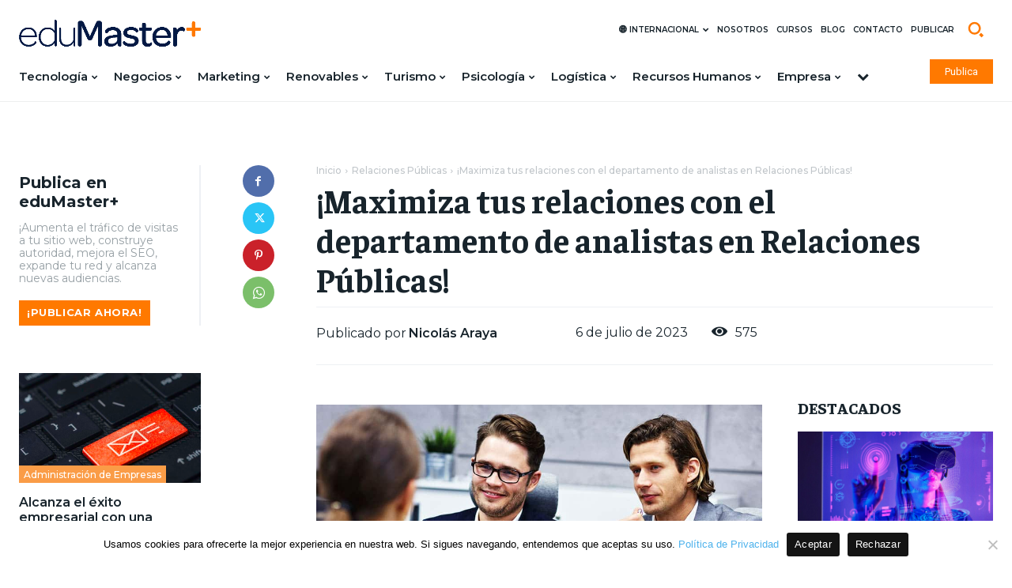

--- FILE ---
content_type: text/html; charset=UTF-8
request_url: https://edumasterplus.com/maximiza-tus-relaciones-con-el-departamento-de-analistas-en-relaciones-publicas/
body_size: 75808
content:
<!doctype html >
<html lang="es" prefix="og: https://ogp.me/ns#">
<head>
<title>¡Maximiza Tus Relaciones Con El Departamento De Analistas En Relaciones Públicas! | 2026</title>
    <meta charset="UTF-8" />
    
    <meta name="viewport" content="width=device-width, initial-scale=1.0">
    <link rel="pingback" href="https://edumasterplus.com/xmlrpc.php" />
    <link rel="icon" type="image/png" href="https://edumasterplus-com.b-cdn.net/wp-content/uploads/2023/06/favicon.png">
<!-- Optimización para motores de búsqueda de Rank Math -  https://rankmath.com/ -->
<meta name="description" content="En el mundo de las Relaciones Públicas, una de las tareas más importantes es el manejo de las relaciones con los analistas. Estos expertos son fundamentales"/>
<meta name="robots" content="follow, index, max-snippet:-1, max-video-preview:-1, max-image-preview:large"/>
<link rel="canonical" href="https://edumasterplus.com/maximiza-tus-relaciones-con-el-departamento-de-analistas-en-relaciones-publicas/" />
<meta property="og:locale" content="es_ES" />
<meta property="og:type" content="article" />
<meta property="og:title" content="¡Maximiza Tus Relaciones Con El Departamento De Analistas En Relaciones Públicas! | 2026" />
<meta property="og:description" content="En el mundo de las Relaciones Públicas, una de las tareas más importantes es el manejo de las relaciones con los analistas. Estos expertos son fundamentales" />
<meta property="og:url" content="https://edumasterplus.com/maximiza-tus-relaciones-con-el-departamento-de-analistas-en-relaciones-publicas/" />
<meta property="og:site_name" content="Portal Educativo y Universitario Internacional eduMaster+" />
<meta property="article:publisher" content="https://www.facebook.com/CentroEuropeoCeupe/" />
<meta property="article:section" content="Relaciones Públicas" />
<meta property="og:updated_time" content="2023-07-14T22:15:32+00:00" />
<meta property="og:image" content="https://edumasterplus-com.b-cdn.net/wp-content/uploads/2023/07/Profesional-3751.jpg" />
<meta property="og:image:secure_url" content="https://edumasterplus-com.b-cdn.net/wp-content/uploads/2023/07/Profesional-3751.jpg" />
<meta property="og:image:width" content="1000" />
<meta property="og:image:height" content="667" />
<meta property="og:image:alt" content="¡Maximiza tus relaciones con el departamento de analistas en Relaciones Públicas!" />
<meta property="og:image:type" content="image/jpeg" />
<meta property="article:published_time" content="2023-07-06T20:10:01+00:00" />
<meta property="article:modified_time" content="2023-07-14T22:15:32+00:00" />
<meta name="twitter:card" content="summary_large_image" />
<meta name="twitter:title" content="¡Maximiza Tus Relaciones Con El Departamento De Analistas En Relaciones Públicas! | 2026" />
<meta name="twitter:description" content="En el mundo de las Relaciones Públicas, una de las tareas más importantes es el manejo de las relaciones con los analistas. Estos expertos son fundamentales" />
<meta name="twitter:image" content="https://edumasterplus-com.b-cdn.net/wp-content/uploads/2023/07/Profesional-3751.jpg" />
<meta name="twitter:label1" content="Escrito por" />
<meta name="twitter:data1" content="Nicolás Araya" />
<meta name="twitter:label2" content="Tiempo de lectura" />
<meta name="twitter:data2" content="4 minutos" />
<script type="application/ld+json" class="rank-math-schema">{"@context":"https://schema.org","@graph":[{"@type":"Place","@id":"https://edumasterplus.com/#place","address":{"@type":"PostalAddress","streetAddress":"Costanilla de San Pedro, 2","addressRegion":"Madrid","postalCode":"28005","addressCountry":"Espa\u00f1a"}},{"@type":["EducationalOrganization","Organization"],"@id":"https://edumasterplus.com/#organization","name":"CEUPE Centro Europeo de Postgrado","url":"https://posgradosadistancia.com.ar","sameAs":["https://www.facebook.com/CentroEuropeoCeupe/"],"email":"abraham.lepe@ceupe.com","address":{"@type":"PostalAddress","streetAddress":"Costanilla de San Pedro, 2","addressRegion":"Madrid","postalCode":"28005","addressCountry":"Espa\u00f1a"},"contactPoint":[{"@type":"ContactPoint","telephone":"+54 11 3989 9558","contactType":"customer support"}],"location":{"@id":"https://edumasterplus.com/#place"}},{"@type":"WebSite","@id":"https://edumasterplus.com/#website","url":"https://edumasterplus.com","name":"CEUPE Centro Europeo de Postgrado","publisher":{"@id":"https://edumasterplus.com/#organization"},"inLanguage":"es"},{"@type":"ImageObject","@id":"https://edumasterplus-com.b-cdn.net/wp-content/uploads/2023/07/Profesional-3751.jpg","url":"https://edumasterplus-com.b-cdn.net/wp-content/uploads/2023/07/Profesional-3751.jpg","width":"1000","height":"667","inLanguage":"es"},{"@type":"WebPage","@id":"https://edumasterplus.com/maximiza-tus-relaciones-con-el-departamento-de-analistas-en-relaciones-publicas/#webpage","url":"https://edumasterplus.com/maximiza-tus-relaciones-con-el-departamento-de-analistas-en-relaciones-publicas/","name":"\u00a1Maximiza Tus Relaciones Con El Departamento De Analistas En Relaciones P\u00fablicas! | 2026","datePublished":"2023-07-06T20:10:01+00:00","dateModified":"2023-07-14T22:15:32+00:00","isPartOf":{"@id":"https://edumasterplus.com/#website"},"primaryImageOfPage":{"@id":"https://edumasterplus-com.b-cdn.net/wp-content/uploads/2023/07/Profesional-3751.jpg"},"inLanguage":"es"},{"@type":"Person","@id":"https://edumasterplus.com/maximiza-tus-relaciones-con-el-departamento-de-analistas-en-relaciones-publicas/#author","name":"Nicol\u00e1s Araya","image":{"@type":"ImageObject","@id":"https://secure.gravatar.com/avatar/cb58c75c903ea974a6ee8c9d4832e109?s=96&amp;d=mm&amp;r=g","url":"https://secure.gravatar.com/avatar/cb58c75c903ea974a6ee8c9d4832e109?s=96&amp;d=mm&amp;r=g","caption":"Nicol\u00e1s Araya","inLanguage":"es"},"worksFor":{"@id":"https://edumasterplus.com/#organization"}},{"@type":"BlogPosting","headline":"\u00a1Maximiza Tus Relaciones Con El Departamento De Analistas En Relaciones P\u00fablicas! | 2026","datePublished":"2023-07-06T20:10:01+00:00","dateModified":"2023-07-14T22:15:32+00:00","author":{"@id":"https://edumasterplus.com/maximiza-tus-relaciones-con-el-departamento-de-analistas-en-relaciones-publicas/#author","name":"Nicol\u00e1s Araya"},"publisher":{"@id":"https://edumasterplus.com/#organization"},"description":"En el mundo de las Relaciones P\u00fablicas, una de las tareas m\u00e1s importantes es el manejo de las relaciones con los analistas. Estos expertos son fundamentales","name":"\u00a1Maximiza Tus Relaciones Con El Departamento De Analistas En Relaciones P\u00fablicas! | 2026","@id":"https://edumasterplus.com/maximiza-tus-relaciones-con-el-departamento-de-analistas-en-relaciones-publicas/#richSnippet","isPartOf":{"@id":"https://edumasterplus.com/maximiza-tus-relaciones-con-el-departamento-de-analistas-en-relaciones-publicas/#webpage"},"image":{"@id":"https://edumasterplus-com.b-cdn.net/wp-content/uploads/2023/07/Profesional-3751.jpg"},"inLanguage":"es","mainEntityOfPage":{"@id":"https://edumasterplus.com/maximiza-tus-relaciones-con-el-departamento-de-analistas-en-relaciones-publicas/#webpage"}}]}</script>
<!-- /Plugin Rank Math WordPress SEO -->

<link rel='dns-prefetch' href='//fonts.googleapis.com' />
<link rel="alternate" type="application/rss+xml" title="Portal Educativo y Universitario Internacional eduMaster+ &raquo; Feed" href="https://edumasterplus.com/feed/" />
<link rel="alternate" type="application/rss+xml" title="Portal Educativo y Universitario Internacional eduMaster+ &raquo; Feed de los comentarios" href="https://edumasterplus.com/comments/feed/" />
<link rel="alternate" type="application/rss+xml" title="Portal Educativo y Universitario Internacional eduMaster+ &raquo; Comentario ¡Maximiza tus relaciones con el departamento de analistas en Relaciones Públicas! del feed" href="https://edumasterplus.com/maximiza-tus-relaciones-con-el-departamento-de-analistas-en-relaciones-publicas/feed/" />
<script type="text/javascript">
/* <![CDATA[ */
window._wpemojiSettings = {"baseUrl":"https:\/\/s.w.org\/images\/core\/emoji\/15.0.3\/72x72\/","ext":".png","svgUrl":"https:\/\/s.w.org\/images\/core\/emoji\/15.0.3\/svg\/","svgExt":".svg","source":{"concatemoji":"https:\/\/edumasterplus-com.b-cdn.net\/wp-includes\/js\/wp-emoji-release.min.js?ver=6.6.1"}};
/*! This file is auto-generated */
!function(i,n){var o,s,e;function c(e){try{var t={supportTests:e,timestamp:(new Date).valueOf()};sessionStorage.setItem(o,JSON.stringify(t))}catch(e){}}function p(e,t,n){e.clearRect(0,0,e.canvas.width,e.canvas.height),e.fillText(t,0,0);var t=new Uint32Array(e.getImageData(0,0,e.canvas.width,e.canvas.height).data),r=(e.clearRect(0,0,e.canvas.width,e.canvas.height),e.fillText(n,0,0),new Uint32Array(e.getImageData(0,0,e.canvas.width,e.canvas.height).data));return t.every(function(e,t){return e===r[t]})}function u(e,t,n){switch(t){case"flag":return n(e,"\ud83c\udff3\ufe0f\u200d\u26a7\ufe0f","\ud83c\udff3\ufe0f\u200b\u26a7\ufe0f")?!1:!n(e,"\ud83c\uddfa\ud83c\uddf3","\ud83c\uddfa\u200b\ud83c\uddf3")&&!n(e,"\ud83c\udff4\udb40\udc67\udb40\udc62\udb40\udc65\udb40\udc6e\udb40\udc67\udb40\udc7f","\ud83c\udff4\u200b\udb40\udc67\u200b\udb40\udc62\u200b\udb40\udc65\u200b\udb40\udc6e\u200b\udb40\udc67\u200b\udb40\udc7f");case"emoji":return!n(e,"\ud83d\udc26\u200d\u2b1b","\ud83d\udc26\u200b\u2b1b")}return!1}function f(e,t,n){var r="undefined"!=typeof WorkerGlobalScope&&self instanceof WorkerGlobalScope?new OffscreenCanvas(300,150):i.createElement("canvas"),a=r.getContext("2d",{willReadFrequently:!0}),o=(a.textBaseline="top",a.font="600 32px Arial",{});return e.forEach(function(e){o[e]=t(a,e,n)}),o}function t(e){var t=i.createElement("script");t.src=e,t.defer=!0,i.head.appendChild(t)}"undefined"!=typeof Promise&&(o="wpEmojiSettingsSupports",s=["flag","emoji"],n.supports={everything:!0,everythingExceptFlag:!0},e=new Promise(function(e){i.addEventListener("DOMContentLoaded",e,{once:!0})}),new Promise(function(t){var n=function(){try{var e=JSON.parse(sessionStorage.getItem(o));if("object"==typeof e&&"number"==typeof e.timestamp&&(new Date).valueOf()<e.timestamp+604800&&"object"==typeof e.supportTests)return e.supportTests}catch(e){}return null}();if(!n){if("undefined"!=typeof Worker&&"undefined"!=typeof OffscreenCanvas&&"undefined"!=typeof URL&&URL.createObjectURL&&"undefined"!=typeof Blob)try{var e="postMessage("+f.toString()+"("+[JSON.stringify(s),u.toString(),p.toString()].join(",")+"));",r=new Blob([e],{type:"text/javascript"}),a=new Worker(URL.createObjectURL(r),{name:"wpTestEmojiSupports"});return void(a.onmessage=function(e){c(n=e.data),a.terminate(),t(n)})}catch(e){}c(n=f(s,u,p))}t(n)}).then(function(e){for(var t in e)n.supports[t]=e[t],n.supports.everything=n.supports.everything&&n.supports[t],"flag"!==t&&(n.supports.everythingExceptFlag=n.supports.everythingExceptFlag&&n.supports[t]);n.supports.everythingExceptFlag=n.supports.everythingExceptFlag&&!n.supports.flag,n.DOMReady=!1,n.readyCallback=function(){n.DOMReady=!0}}).then(function(){return e}).then(function(){var e;n.supports.everything||(n.readyCallback(),(e=n.source||{}).concatemoji?t(e.concatemoji):e.wpemoji&&e.twemoji&&(t(e.twemoji),t(e.wpemoji)))}))}((window,document),window._wpemojiSettings);
/* ]]> */
</script>
<style id='wp-emoji-styles-inline-css' type='text/css'>

	img.wp-smiley, img.emoji {
		display: inline !important;
		border: none !important;
		box-shadow: none !important;
		height: 1em !important;
		width: 1em !important;
		margin: 0 0.07em !important;
		vertical-align: -0.1em !important;
		background: none !important;
		padding: 0 !important;
	}
</style>
<link rel='stylesheet' id='wp-block-library-css' href='https://edumasterplus-com.b-cdn.net/wp-includes/css/dist/block-library/style.min.css?ver=6.6.1' type='text/css' media='all' />
<style id='rank-math-toc-block-style-inline-css' type='text/css'>
.wp-block-rank-math-toc-block nav ol{counter-reset:item}.wp-block-rank-math-toc-block nav ol li{display:block}.wp-block-rank-math-toc-block nav ol li:before{content:counters(item, ".") ". ";counter-increment:item}

</style>
<style id='classic-theme-styles-inline-css' type='text/css'>
/*! This file is auto-generated */
.wp-block-button__link{color:#fff;background-color:#32373c;border-radius:9999px;box-shadow:none;text-decoration:none;padding:calc(.667em + 2px) calc(1.333em + 2px);font-size:1.125em}.wp-block-file__button{background:#32373c;color:#fff;text-decoration:none}
</style>
<style id='global-styles-inline-css' type='text/css'>
:root{--wp--preset--aspect-ratio--square: 1;--wp--preset--aspect-ratio--4-3: 4/3;--wp--preset--aspect-ratio--3-4: 3/4;--wp--preset--aspect-ratio--3-2: 3/2;--wp--preset--aspect-ratio--2-3: 2/3;--wp--preset--aspect-ratio--16-9: 16/9;--wp--preset--aspect-ratio--9-16: 9/16;--wp--preset--color--black: #000000;--wp--preset--color--cyan-bluish-gray: #abb8c3;--wp--preset--color--white: #ffffff;--wp--preset--color--pale-pink: #f78da7;--wp--preset--color--vivid-red: #cf2e2e;--wp--preset--color--luminous-vivid-orange: #ff6900;--wp--preset--color--luminous-vivid-amber: #fcb900;--wp--preset--color--light-green-cyan: #7bdcb5;--wp--preset--color--vivid-green-cyan: #00d084;--wp--preset--color--pale-cyan-blue: #8ed1fc;--wp--preset--color--vivid-cyan-blue: #0693e3;--wp--preset--color--vivid-purple: #9b51e0;--wp--preset--gradient--vivid-cyan-blue-to-vivid-purple: linear-gradient(135deg,rgba(6,147,227,1) 0%,rgb(155,81,224) 100%);--wp--preset--gradient--light-green-cyan-to-vivid-green-cyan: linear-gradient(135deg,rgb(122,220,180) 0%,rgb(0,208,130) 100%);--wp--preset--gradient--luminous-vivid-amber-to-luminous-vivid-orange: linear-gradient(135deg,rgba(252,185,0,1) 0%,rgba(255,105,0,1) 100%);--wp--preset--gradient--luminous-vivid-orange-to-vivid-red: linear-gradient(135deg,rgba(255,105,0,1) 0%,rgb(207,46,46) 100%);--wp--preset--gradient--very-light-gray-to-cyan-bluish-gray: linear-gradient(135deg,rgb(238,238,238) 0%,rgb(169,184,195) 100%);--wp--preset--gradient--cool-to-warm-spectrum: linear-gradient(135deg,rgb(74,234,220) 0%,rgb(151,120,209) 20%,rgb(207,42,186) 40%,rgb(238,44,130) 60%,rgb(251,105,98) 80%,rgb(254,248,76) 100%);--wp--preset--gradient--blush-light-purple: linear-gradient(135deg,rgb(255,206,236) 0%,rgb(152,150,240) 100%);--wp--preset--gradient--blush-bordeaux: linear-gradient(135deg,rgb(254,205,165) 0%,rgb(254,45,45) 50%,rgb(107,0,62) 100%);--wp--preset--gradient--luminous-dusk: linear-gradient(135deg,rgb(255,203,112) 0%,rgb(199,81,192) 50%,rgb(65,88,208) 100%);--wp--preset--gradient--pale-ocean: linear-gradient(135deg,rgb(255,245,203) 0%,rgb(182,227,212) 50%,rgb(51,167,181) 100%);--wp--preset--gradient--electric-grass: linear-gradient(135deg,rgb(202,248,128) 0%,rgb(113,206,126) 100%);--wp--preset--gradient--midnight: linear-gradient(135deg,rgb(2,3,129) 0%,rgb(40,116,252) 100%);--wp--preset--font-size--small: 11px;--wp--preset--font-size--medium: 20px;--wp--preset--font-size--large: 32px;--wp--preset--font-size--x-large: 42px;--wp--preset--font-size--regular: 15px;--wp--preset--font-size--larger: 50px;--wp--preset--spacing--20: 0.44rem;--wp--preset--spacing--30: 0.67rem;--wp--preset--spacing--40: 1rem;--wp--preset--spacing--50: 1.5rem;--wp--preset--spacing--60: 2.25rem;--wp--preset--spacing--70: 3.38rem;--wp--preset--spacing--80: 5.06rem;--wp--preset--shadow--natural: 6px 6px 9px rgba(0, 0, 0, 0.2);--wp--preset--shadow--deep: 12px 12px 50px rgba(0, 0, 0, 0.4);--wp--preset--shadow--sharp: 6px 6px 0px rgba(0, 0, 0, 0.2);--wp--preset--shadow--outlined: 6px 6px 0px -3px rgba(255, 255, 255, 1), 6px 6px rgba(0, 0, 0, 1);--wp--preset--shadow--crisp: 6px 6px 0px rgba(0, 0, 0, 1);}:where(.is-layout-flex){gap: 0.5em;}:where(.is-layout-grid){gap: 0.5em;}body .is-layout-flex{display: flex;}.is-layout-flex{flex-wrap: wrap;align-items: center;}.is-layout-flex > :is(*, div){margin: 0;}body .is-layout-grid{display: grid;}.is-layout-grid > :is(*, div){margin: 0;}:where(.wp-block-columns.is-layout-flex){gap: 2em;}:where(.wp-block-columns.is-layout-grid){gap: 2em;}:where(.wp-block-post-template.is-layout-flex){gap: 1.25em;}:where(.wp-block-post-template.is-layout-grid){gap: 1.25em;}.has-black-color{color: var(--wp--preset--color--black) !important;}.has-cyan-bluish-gray-color{color: var(--wp--preset--color--cyan-bluish-gray) !important;}.has-white-color{color: var(--wp--preset--color--white) !important;}.has-pale-pink-color{color: var(--wp--preset--color--pale-pink) !important;}.has-vivid-red-color{color: var(--wp--preset--color--vivid-red) !important;}.has-luminous-vivid-orange-color{color: var(--wp--preset--color--luminous-vivid-orange) !important;}.has-luminous-vivid-amber-color{color: var(--wp--preset--color--luminous-vivid-amber) !important;}.has-light-green-cyan-color{color: var(--wp--preset--color--light-green-cyan) !important;}.has-vivid-green-cyan-color{color: var(--wp--preset--color--vivid-green-cyan) !important;}.has-pale-cyan-blue-color{color: var(--wp--preset--color--pale-cyan-blue) !important;}.has-vivid-cyan-blue-color{color: var(--wp--preset--color--vivid-cyan-blue) !important;}.has-vivid-purple-color{color: var(--wp--preset--color--vivid-purple) !important;}.has-black-background-color{background-color: var(--wp--preset--color--black) !important;}.has-cyan-bluish-gray-background-color{background-color: var(--wp--preset--color--cyan-bluish-gray) !important;}.has-white-background-color{background-color: var(--wp--preset--color--white) !important;}.has-pale-pink-background-color{background-color: var(--wp--preset--color--pale-pink) !important;}.has-vivid-red-background-color{background-color: var(--wp--preset--color--vivid-red) !important;}.has-luminous-vivid-orange-background-color{background-color: var(--wp--preset--color--luminous-vivid-orange) !important;}.has-luminous-vivid-amber-background-color{background-color: var(--wp--preset--color--luminous-vivid-amber) !important;}.has-light-green-cyan-background-color{background-color: var(--wp--preset--color--light-green-cyan) !important;}.has-vivid-green-cyan-background-color{background-color: var(--wp--preset--color--vivid-green-cyan) !important;}.has-pale-cyan-blue-background-color{background-color: var(--wp--preset--color--pale-cyan-blue) !important;}.has-vivid-cyan-blue-background-color{background-color: var(--wp--preset--color--vivid-cyan-blue) !important;}.has-vivid-purple-background-color{background-color: var(--wp--preset--color--vivid-purple) !important;}.has-black-border-color{border-color: var(--wp--preset--color--black) !important;}.has-cyan-bluish-gray-border-color{border-color: var(--wp--preset--color--cyan-bluish-gray) !important;}.has-white-border-color{border-color: var(--wp--preset--color--white) !important;}.has-pale-pink-border-color{border-color: var(--wp--preset--color--pale-pink) !important;}.has-vivid-red-border-color{border-color: var(--wp--preset--color--vivid-red) !important;}.has-luminous-vivid-orange-border-color{border-color: var(--wp--preset--color--luminous-vivid-orange) !important;}.has-luminous-vivid-amber-border-color{border-color: var(--wp--preset--color--luminous-vivid-amber) !important;}.has-light-green-cyan-border-color{border-color: var(--wp--preset--color--light-green-cyan) !important;}.has-vivid-green-cyan-border-color{border-color: var(--wp--preset--color--vivid-green-cyan) !important;}.has-pale-cyan-blue-border-color{border-color: var(--wp--preset--color--pale-cyan-blue) !important;}.has-vivid-cyan-blue-border-color{border-color: var(--wp--preset--color--vivid-cyan-blue) !important;}.has-vivid-purple-border-color{border-color: var(--wp--preset--color--vivid-purple) !important;}.has-vivid-cyan-blue-to-vivid-purple-gradient-background{background: var(--wp--preset--gradient--vivid-cyan-blue-to-vivid-purple) !important;}.has-light-green-cyan-to-vivid-green-cyan-gradient-background{background: var(--wp--preset--gradient--light-green-cyan-to-vivid-green-cyan) !important;}.has-luminous-vivid-amber-to-luminous-vivid-orange-gradient-background{background: var(--wp--preset--gradient--luminous-vivid-amber-to-luminous-vivid-orange) !important;}.has-luminous-vivid-orange-to-vivid-red-gradient-background{background: var(--wp--preset--gradient--luminous-vivid-orange-to-vivid-red) !important;}.has-very-light-gray-to-cyan-bluish-gray-gradient-background{background: var(--wp--preset--gradient--very-light-gray-to-cyan-bluish-gray) !important;}.has-cool-to-warm-spectrum-gradient-background{background: var(--wp--preset--gradient--cool-to-warm-spectrum) !important;}.has-blush-light-purple-gradient-background{background: var(--wp--preset--gradient--blush-light-purple) !important;}.has-blush-bordeaux-gradient-background{background: var(--wp--preset--gradient--blush-bordeaux) !important;}.has-luminous-dusk-gradient-background{background: var(--wp--preset--gradient--luminous-dusk) !important;}.has-pale-ocean-gradient-background{background: var(--wp--preset--gradient--pale-ocean) !important;}.has-electric-grass-gradient-background{background: var(--wp--preset--gradient--electric-grass) !important;}.has-midnight-gradient-background{background: var(--wp--preset--gradient--midnight) !important;}.has-small-font-size{font-size: var(--wp--preset--font-size--small) !important;}.has-medium-font-size{font-size: var(--wp--preset--font-size--medium) !important;}.has-large-font-size{font-size: var(--wp--preset--font-size--large) !important;}.has-x-large-font-size{font-size: var(--wp--preset--font-size--x-large) !important;}
:where(.wp-block-post-template.is-layout-flex){gap: 1.25em;}:where(.wp-block-post-template.is-layout-grid){gap: 1.25em;}
:where(.wp-block-columns.is-layout-flex){gap: 2em;}:where(.wp-block-columns.is-layout-grid){gap: 2em;}
:root :where(.wp-block-pullquote){font-size: 1.5em;line-height: 1.6;}
</style>
<link rel='stylesheet' id='cookie-notice-front-css' href='https://edumasterplus-com.b-cdn.net/wp-content/plugins/cookie-notice/css/front.min.css?ver=2.4.18' type='text/css' media='all' />
<link rel='stylesheet' id='td-plugin-multi-purpose-css' href='https://edumasterplus-com.b-cdn.net/wp-content/plugins/td-composer/td-multi-purpose/style.css?ver=2542f6ebea260f8fc5fdc19a93688182' type='text/css' media='all' />
<link rel='stylesheet' id='google-fonts-style-css' href='https://fonts.googleapis.com/css?family=Montserrat%3A400%2C300%2C300italic%2C400italic%2C500%2C500italic%2C600%2C700%2C700italic%2C800%2C900%2C900italic%7COpen+Sans%3A400%2C600%2C700%2C300%2C300italic%2C400italic%2C500%2C500italic%2C700italic%2C800%2C900%2C900italic%7CRoboto%3A400%2C500%2C700%2C300%2C300italic%2C400italic%2C500italic%2C600%2C700italic%2C800%2C900%2C900italic%7CMontserrat%3A600%2C500%2C400%2C700%7CBarlow%3A600%2C500%2C400%2C700%7CFaustina%3A500%2C700%2C400%2C800%2C600&#038;display=swap&#038;ver=12.6.1' type='text/css' media='all' />
<link rel='stylesheet' id='tds-front-css' href='https://edumasterplus-com.b-cdn.net/wp-content/plugins/td-subscription/assets/css/tds-front.css?ver=1.6,1' type='text/css' media='all' />
<link rel='stylesheet' id='font_awesome-css' href='https://edumasterplus-com.b-cdn.net/wp-content/plugins/td-composer/assets/fonts/font-awesome/font-awesome.css?ver=2542f6ebea260f8fc5fdc19a93688182' type='text/css' media='all' />
<link rel='stylesheet' id='open_iconic-css' href='https://edumasterplus-com.b-cdn.net/wp-content/plugins/td-composer/assets/fonts/open-iconic/open-iconic.css?ver=2542f6ebea260f8fc5fdc19a93688182' type='text/css' media='all' />
<link rel='stylesheet' id='td-theme-css' href='https://edumasterplus-com.b-cdn.net/wp-content/themes/Newspaper/style.css?ver=12.6.1' type='text/css' media='all' />
<style id='td-theme-inline-css' type='text/css'>@media (max-width:767px){.td-header-desktop-wrap{display:none}}@media (min-width:767px){.td-header-mobile-wrap{display:none}}</style>
<link rel='stylesheet' id='td-legacy-framework-front-style-css' href='https://edumasterplus-com.b-cdn.net/wp-content/plugins/td-composer/legacy/Newspaper/assets/css/td_legacy_main.css?ver=2542f6ebea260f8fc5fdc19a93688182' type='text/css' media='all' />
<link rel='stylesheet' id='tdb_style_cloud_templates_front-css' href='https://edumasterplus-com.b-cdn.net/wp-content/plugins/td-cloud-library/assets/css/tdb_main.css?ver=58af2c94cc275a541409dcdc9b94a2b0' type='text/css' media='all' />
<script type="text/javascript" id="cookie-notice-front-js-before">
/* <![CDATA[ */
var cnArgs = {"ajaxUrl":"https:\/\/edumasterplus.com\/wp-admin\/admin-ajax.php","nonce":"9949e4c75f","hideEffect":"fade","position":"bottom","onScroll":true,"onScrollOffset":700,"onClick":true,"cookieName":"cookie_notice_accepted","cookieTime":2147483647,"cookieTimeRejected":2147483647,"globalCookie":false,"redirection":false,"cache":true,"revokeCookies":false,"revokeCookiesOpt":"automatic"};
/* ]]> */
</script>
<script type="text/javascript" src="https://edumasterplus-com.b-cdn.net/wp-content/plugins/cookie-notice/js/front.min.js?ver=2.4.18" id="cookie-notice-front-js"></script>
<script type="text/javascript" src="https://edumasterplus-com.b-cdn.net/wp-includes/js/jquery/jquery.min.js?ver=3.7.1" id="jquery-core-js"></script>
<script type="text/javascript" src="https://edumasterplus-com.b-cdn.net/wp-includes/js/jquery/jquery-migrate.min.js?ver=3.4.1" id="jquery-migrate-js"></script>
<link rel="https://api.w.org/" href="https://edumasterplus.com/wp-json/" /><link rel="alternate" title="JSON" type="application/json" href="https://edumasterplus.com/wp-json/wp/v2/posts/2686" /><link rel="EditURI" type="application/rsd+xml" title="RSD" href="https://edumasterplus.com/xmlrpc.php?rsd" />
<meta name="generator" content="WordPress 6.6.1" />
<link rel='shortlink' href='https://edumasterplus.com/?p=2686' />
<link rel="alternate" title="oEmbed (JSON)" type="application/json+oembed" href="https://edumasterplus.com/wp-json/oembed/1.0/embed?url=https%3A%2F%2Fedumasterplus.com%2Fmaximiza-tus-relaciones-con-el-departamento-de-analistas-en-relaciones-publicas%2F" />
<link rel="alternate" title="oEmbed (XML)" type="text/xml+oembed" href="https://edumasterplus.com/wp-json/oembed/1.0/embed?url=https%3A%2F%2Fedumasterplus.com%2Fmaximiza-tus-relaciones-con-el-departamento-de-analistas-en-relaciones-publicas%2F&#038;format=xml" />
<!-- start Simple Custom CSS and JS -->
<script type="text/javascript">
 

jQuery(document).ready(function(){

setTimeout(function(){

     //var tag_new = jQuery("template").eq(38).attr("id");
     var tag_new = jQuery("template").last().attr("id");
     console.log(tag_new);

     //alert(tag_new);
     jQuery("#" + tag_new).css("display", "none");
     jQuery("#" + tag_new).next().next().css("display", "none");
}, 100);

});
</script>
<!-- end Simple Custom CSS and JS -->

<!-- StarBox - the Author Box for Humans 3.5.3, visit: https://wordpress.org/plugins/starbox/ -->
<!-- /StarBox - the Author Box for Humans -->

<link rel='stylesheet' id='ecf83e6a5c-css' href='https://edumasterplus-com.b-cdn.net/wp-content/plugins/starbox/themes/business/css/frontend.min.css?ver=3.5.3' type='text/css' media='all' />
<script type="text/javascript" src="https://edumasterplus-com.b-cdn.net/wp-content/plugins/starbox/themes/business/js/frontend.min.js?ver=3.5.3" id="7b31a253d6-js"></script>
<link rel='stylesheet' id='d28ed9ff4c-css' href='https://edumasterplus-com.b-cdn.net/wp-content/plugins/starbox/themes/admin/css/hidedefault.min.css?ver=3.5.3' type='text/css' media='all' />
<!--[if lt IE 9]><script src="https://cdnjs.cloudflare.com/ajax/libs/html5shiv/3.7.3/html5shiv.js"></script><![endif]-->
        <script>
        window.tdb_global_vars = {"wpRestUrl":"https:\/\/edumasterplus.com\/wp-json\/","permalinkStructure":"\/%postname%\/"};
        window.tdb_p_autoload_vars = {"isAjax":false,"isAdminBarShowing":false,"autoloadScrollPercent":50,"postAutoloadStatus":"off","origPostEditUrl":null};
    </script>
    
    <style id="tdb-global-colors">:root{--accent-color:#fff;--lc-contrast-co1:#FA9C47;--lc-contrast-co2:#ff7900;--lc-white:#FFFFFF;--lc-lgrey:#EDEEEE;--lc-lgrey-c1:#cedfea;--lc-mgrey:#C1C6CA;--lc-primary:#007ac8;--lc-lprimary:#94d5ff;--lc-dprimary:#007ac8;--lc-black:#18242c;--lc-greyish:#EEF0F4;--lc-dark-blue:#0F4A71;--lc-dark-grey:#969FA4;--lc-darker-blue:#0D3A55}</style>
	
    <style id="tdb-global-fonts">
        :root {--sans-serif: Barlow;--serif: Faustina;}
    </style>
    <script id='nitro-telemetry-meta' nitro-exclude>window.NPTelemetryMetadata={missReason: (!window.NITROPACK_STATE ? 'cache not found' : 'hit'),pageType: 'post',isEligibleForOptimization: true,}</script><script id='nitro-generic' nitro-exclude>(()=>{window.NitroPack=window.NitroPack||{coreVersion:"na",isCounted:!1};let e=document.createElement("script");if(e.src="https://nitroscripts.com/DBPJVzkZifGDYwsrXpLKhCBXyovrNHdl",e.async=!0,e.id="nitro-script",document.head.appendChild(e),!window.NitroPack.isCounted){window.NitroPack.isCounted=!0;let t=()=>{navigator.sendBeacon("https://to.getnitropack.com/p",JSON.stringify({siteId:"DBPJVzkZifGDYwsrXpLKhCBXyovrNHdl",url:window.location.href,isOptimized:!!window.IS_NITROPACK,coreVersion:"na",missReason:window.NPTelemetryMetadata?.missReason||"",pageType:window.NPTelemetryMetadata?.pageType||"",isEligibleForOptimization:!!window.NPTelemetryMetadata?.isEligibleForOptimization}))};(()=>{let e=()=>new Promise(e=>{"complete"===document.readyState?e():window.addEventListener("load",e)}),i=()=>new Promise(e=>{document.prerendering?document.addEventListener("prerenderingchange",e,{once:!0}):e()}),a=async()=>{await i(),await e(),t()};a()})(),window.addEventListener("pageshow",e=>{if(e.persisted){let i=document.prerendering||self.performance?.getEntriesByType?.("navigation")[0]?.activationStart>0;"visible"!==document.visibilityState||i||t()}})}})();</script>
<!-- JS generated by theme -->

<script>
    
    

	    var tdBlocksArray = []; //here we store all the items for the current page

	    // td_block class - each ajax block uses a object of this class for requests
	    function tdBlock() {
		    this.id = '';
		    this.block_type = 1; //block type id (1-234 etc)
		    this.atts = '';
		    this.td_column_number = '';
		    this.td_current_page = 1; //
		    this.post_count = 0; //from wp
		    this.found_posts = 0; //from wp
		    this.max_num_pages = 0; //from wp
		    this.td_filter_value = ''; //current live filter value
		    this.is_ajax_running = false;
		    this.td_user_action = ''; // load more or infinite loader (used by the animation)
		    this.header_color = '';
		    this.ajax_pagination_infinite_stop = ''; //show load more at page x
	    }

        // td_js_generator - mini detector
        ( function () {
            var htmlTag = document.getElementsByTagName("html")[0];

	        if ( navigator.userAgent.indexOf("MSIE 10.0") > -1 ) {
                htmlTag.className += ' ie10';
            }

            if ( !!navigator.userAgent.match(/Trident.*rv\:11\./) ) {
                htmlTag.className += ' ie11';
            }

	        if ( navigator.userAgent.indexOf("Edge") > -1 ) {
                htmlTag.className += ' ieEdge';
            }

            if ( /(iPad|iPhone|iPod)/g.test(navigator.userAgent) ) {
                htmlTag.className += ' td-md-is-ios';
            }

            var user_agent = navigator.userAgent.toLowerCase();
            if ( user_agent.indexOf("android") > -1 ) {
                htmlTag.className += ' td-md-is-android';
            }

            if ( -1 !== navigator.userAgent.indexOf('Mac OS X')  ) {
                htmlTag.className += ' td-md-is-os-x';
            }

            if ( /chrom(e|ium)/.test(navigator.userAgent.toLowerCase()) ) {
               htmlTag.className += ' td-md-is-chrome';
            }

            if ( -1 !== navigator.userAgent.indexOf('Firefox') ) {
                htmlTag.className += ' td-md-is-firefox';
            }

            if ( -1 !== navigator.userAgent.indexOf('Safari') && -1 === navigator.userAgent.indexOf('Chrome') ) {
                htmlTag.className += ' td-md-is-safari';
            }

            if( -1 !== navigator.userAgent.indexOf('IEMobile') ){
                htmlTag.className += ' td-md-is-iemobile';
            }

        })();

        var tdLocalCache = {};

        ( function () {
            "use strict";

            tdLocalCache = {
                data: {},
                remove: function (resource_id) {
                    delete tdLocalCache.data[resource_id];
                },
                exist: function (resource_id) {
                    return tdLocalCache.data.hasOwnProperty(resource_id) && tdLocalCache.data[resource_id] !== null;
                },
                get: function (resource_id) {
                    return tdLocalCache.data[resource_id];
                },
                set: function (resource_id, cachedData) {
                    tdLocalCache.remove(resource_id);
                    tdLocalCache.data[resource_id] = cachedData;
                }
            };
        })();

    
    
var td_viewport_interval_list=[{"limitBottom":767,"sidebarWidth":228},{"limitBottom":1018,"sidebarWidth":300},{"limitBottom":1140,"sidebarWidth":324}];
var tds_show_more_info="Show more info";
var tds_show_less_info="Show less info";
var tdc_is_installed="yes";
var td_ajax_url="https:\/\/edumasterplus.com\/wp-admin\/admin-ajax.php?td_theme_name=Newspaper&v=12.6.1";
var td_get_template_directory_uri="https:\/\/edumasterplus-com.b-cdn.net\/wp-content\/plugins\/td-composer\/legacy\/common";
var tds_snap_menu="";
var tds_logo_on_sticky="";
var tds_header_style="";
var td_please_wait="Por favor espera...";
var td_email_user_pass_incorrect="Usuario o contrase\u00f1a incorrecta!";
var td_email_user_incorrect="Correo electr\u00f3nico o nombre de usuario incorrecto!";
var td_email_incorrect="Email incorrecto!";
var td_user_incorrect="Nombre de usuario incorrecto!";
var td_email_user_empty="Correo electr\u00f3nico o nombre de usuario vac\u00edo!";
var td_pass_empty="Pase vac\u00edo!";
var td_pass_pattern_incorrect="Patr\u00f3n de paso no v\u00e1lido!";
var td_retype_pass_incorrect="Retyped Pass incorrect!";
var tds_more_articles_on_post_enable="";
var tds_more_articles_on_post_time_to_wait="";
var tds_more_articles_on_post_pages_distance_from_top=0;
var tds_theme_color_site_wide="#4db2ec";
var tds_smart_sidebar="";
var tdThemeName="Newspaper";
var tdThemeNameWl="Newspaper";
var td_magnific_popup_translation_tPrev="Anterior (tecla de flecha izquierda)";
var td_magnific_popup_translation_tNext="Siguiente (tecla de flecha derecha)";
var td_magnific_popup_translation_tCounter="%curr% de %total%";
var td_magnific_popup_translation_ajax_tError="El contenido de %url% no pudo cargarse.";
var td_magnific_popup_translation_image_tError="La imagen #%curr% no pudo cargarse.";
var tdBlockNonce="94130f5d55";
var tdMobileMenu="enabled";
var tdMobileSearch="enabled";
var tdDateNamesI18n={"month_names":["enero","febrero","marzo","abril","mayo","junio","julio","agosto","septiembre","octubre","noviembre","diciembre"],"month_names_short":["Ene","Feb","Mar","Abr","May","Jun","Jul","Ago","Sep","Oct","Nov","Dic"],"day_names":["domingo","lunes","martes","mi\u00e9rcoles","jueves","viernes","s\u00e1bado"],"day_names_short":["Dom","Lun","Mar","Mi\u00e9","Jue","Vie","S\u00e1b"]};
var td_reset_pass_empty="Please enter a new password before proceeding.";
var td_reset_pass_confirm_empty="Please confirm the new password before proceeding.";
var td_reset_pass_not_matching="Please make sure that the passwords match.";
var tdb_modal_confirm="Save";
var tdb_modal_cancel="Cancel";
var tdb_modal_confirm_alt="Yes";
var tdb_modal_cancel_alt="No";
var td_ad_background_click_link="";
var td_ad_background_click_target="";
</script>


<!-- Header style compiled by theme -->

<style>.td-mobile-content .td-mobile-main-menu>li>a{font-family:Montserrat}.td-mobile-content .sub-menu a{font-family:Montserrat}#td-mobile-nav,#td-mobile-nav .wpb_button,.td-search-wrap-mob{font-family:Montserrat}:root{--td_excl_label:'EXCLUSIVO';--td_mobile_gradient_one_mob:#112444;--td_mobile_gradient_two_mob:#194984;--td_mobile_text_active_color:#48b0f2;--td_mobile_button_background_mob:#48b0f2;--td_mobile_button_color_mob:#ffffff}</style>

<meta name="google-adsense-account" content="ca-pub-6019966945055395">

<!-- Google Tag Manager -->
<script>(function(w,d,s,l,i){w[l]=w[l]||[];w[l].push({'gtm.start':
new Date().getTime(),event:'gtm.js'});var f=d.getElementsByTagName(s)[0],
j=d.createElement(s),dl=l!='dataLayer'?'&l='+l:'';j.async=true;j.src=
'https://www.googletagmanager.com/gtm.js?id='+i+dl;f.parentNode.insertBefore(j,f);
})(window,document,'script','dataLayer','GTM-PNHZ36ZZ');</script>
<!-- End Google Tag Manager -->

<meta name="google-site-verification" content="Mdgoy3rsadETIIYlKCrfZg6DmSmO7Gyu8ttN_BlLi8M" />		<style type="text/css" id="wp-custom-css">
			/*Cookie Notice*/
span#cn-notice-text { 
	color: black; 
}

/*Ocultar fecha de post autores*/
div.abh_description.note ul li span {
display:none;
}

/*Ocultar ver todos los post de los autores - fecha*/
span.abh_allposts {
display:none;
}		</style>
		
<!-- Button style compiled by theme -->

<style></style>

	<style id="tdw-css-placeholder"></style></head>

<body class="post-template-default single single-post postid-2686 single-format-standard cookies-not-set maximiza-tus-relaciones-con-el-departamento-de-analistas-en-relaciones-publicas global-block-template-1 tdb_template_7767 tdb-template  tdc-header-template  tdc-footer-template td-full-layout" itemscope="itemscope" itemtype="https://schema.org/WebPage">
<!-- Google Tag Manager (noscript) -->
<noscript><iframe src="https://www.googletagmanager.com/ns.html?id=GTM-PNHZ36ZZ"
height="0" width="0" style="display:none;visibility:hidden"></iframe></noscript>
<!-- End Google Tag Manager (noscript) -->
    
    <div class="td-menu-background" style="visibility:hidden"></div>
<div id="td-mobile-nav" style="visibility:hidden">
    <div class="td-mobile-container">
        <!-- mobile menu top section -->
        <div class="td-menu-socials-wrap">
            <!-- socials -->
            <div class="td-menu-socials">
                            </div>
            <!-- close button -->
            <div class="td-mobile-close">
                <span><i class="td-icon-close-mobile"></i></span>
            </div>
        </div>

        <!-- login section -->
        
        <!-- menu section -->
        <div class="td-mobile-content">
            <div class="menu-menu-container"><ul id="menu-menu-2" class="td-mobile-main-menu"><li class="menu-item menu-item-type-custom menu-item-object-custom menu-item-has-children menu-item-first menu-item-1585"><a href="#">Tecnología<i class="td-icon-menu-right td-element-after"></i></a>
<ul class="sub-menu">
	<li class="menu-item menu-item-type-taxonomy menu-item-object-category menu-item-1568"><a href="https://edumasterplus.com/inteligencia-artificial/">Inteligencia Artificial</a></li>
	<li class="menu-item menu-item-type-taxonomy menu-item-object-category menu-item-1554"><a href="https://edumasterplus.com/ciberseguridad/">Ciberseguridad</a></li>
	<li class="menu-item menu-item-type-taxonomy menu-item-object-category menu-item-1553"><a href="https://edumasterplus.com/bussines-analytics/">Business Analytics</a></li>
	<li class="menu-item menu-item-type-taxonomy menu-item-object-category menu-item-1551"><a href="https://edumasterplus.com/big-data/">Big Data</a></li>
	<li class="menu-item menu-item-type-taxonomy menu-item-object-category menu-item-1558"><a href="https://edumasterplus.com/data-science/">Data Science</a></li>
	<li class="menu-item menu-item-type-taxonomy menu-item-object-category menu-item-1581"><a href="https://edumasterplus.com/tecnologias-de-la-informacion/">Tecnologías de la Información</a></li>
	<li class="menu-item menu-item-type-taxonomy menu-item-object-category menu-item-1567"><a href="https://edumasterplus.com/ingenieria-de-software/">Ingeniería de Software</a></li>
	<li class="menu-item menu-item-type-taxonomy menu-item-object-category menu-item-9616"><a href="https://edumasterplus.com/blockchain/">Blockchain</a></li>
	<li class="menu-item menu-item-type-taxonomy menu-item-object-category menu-item-9617"><a href="https://edumasterplus.com/iot-edumasterplus-com/">IoT</a></li>
	<li class="menu-item menu-item-type-taxonomy menu-item-object-category menu-item-9618"><a href="https://edumasterplus.com/smart-cities/">Smart Cities</a></li>
	<li class="menu-item menu-item-type-taxonomy menu-item-object-category menu-item-9619"><a href="https://edumasterplus.com/ingenieria-de-datos/">Ingeniería de Datos</a></li>
	<li class="menu-item menu-item-type-taxonomy menu-item-object-category menu-item-9620"><a href="https://edumasterplus.com/mecatronica/">Mecatronica</a></li>
	<li class="menu-item menu-item-type-taxonomy menu-item-object-category menu-item-9621"><a href="https://edumasterplus.com/robotica/">Robótica</a></li>
	<li class="menu-item menu-item-type-taxonomy menu-item-object-category menu-item-9622"><a href="https://edumasterplus.com/automatizacion/">Automatización</a></li>
	<li class="menu-item menu-item-type-taxonomy menu-item-object-category menu-item-9623"><a href="https://edumasterplus.com/visualizacion-de-datos/">Visualización de Datos</a></li>
</ul>
</li>
<li class="menu-item menu-item-type-custom menu-item-object-custom menu-item-has-children menu-item-1586"><a href="#">Negocios<i class="td-icon-menu-right td-element-after"></i></a>
<ul class="sub-menu">
	<li class="menu-item menu-item-type-taxonomy menu-item-object-category menu-item-1550"><a href="https://edumasterplus.com/administracion-de-empresas/">Administración de Empresas</a></li>
	<li class="menu-item menu-item-type-taxonomy menu-item-object-category menu-item-1576"><a href="https://edumasterplus.com/project-management/">Project Management</a></li>
	<li class="menu-item menu-item-type-taxonomy menu-item-object-category menu-item-1560"><a href="https://edumasterplus.com/direccion-comercial/">Dirección Comercial</a></li>
	<li class="menu-item menu-item-type-taxonomy menu-item-object-category menu-item-1564"><a href="https://edumasterplus.com/gestion-comercial/">Gestión Comercial</a></li>
	<li class="menu-item menu-item-type-taxonomy menu-item-object-category menu-item-9624"><a href="https://edumasterplus.com/liderazgo/">Liderazgo</a></li>
</ul>
</li>
<li class="menu-item menu-item-type-custom menu-item-object-custom menu-item-has-children menu-item-1587"><a href="#">Marketing<i class="td-icon-menu-right td-element-after"></i></a>
<ul class="sub-menu">
	<li class="menu-item menu-item-type-taxonomy menu-item-object-category menu-item-1572"><a href="https://edumasterplus.com/marketing/">Marketing</a></li>
	<li class="menu-item menu-item-type-taxonomy menu-item-object-category menu-item-1573"><a href="https://edumasterplus.com/marketing-digital/">Marketing Digital</a></li>
	<li class="menu-item menu-item-type-taxonomy menu-item-object-category menu-item-1557"><a href="https://edumasterplus.com/comunicacion-politica/">Comunicación Política</a></li>
	<li class="menu-item menu-item-type-taxonomy menu-item-object-category menu-item-9625"><a href="https://edumasterplus.com/diseno-ux-ui/">Diseño UX/UI</a></li>
	<li class="menu-item menu-item-type-taxonomy menu-item-object-category menu-item-9626"><a href="https://edumasterplus.com/diseno-grafico/">Diseño Gráfico</a></li>
	<li class="menu-item menu-item-type-taxonomy menu-item-object-category menu-item-9627"><a href="https://edumasterplus.com/multimedia/">Multimedia</a></li>
</ul>
</li>
<li class="menu-item menu-item-type-custom menu-item-object-custom menu-item-has-children menu-item-1588"><a href="#">Renovables<i class="td-icon-menu-right td-element-after"></i></a>
<ul class="sub-menu">
	<li class="menu-item menu-item-type-taxonomy menu-item-object-category menu-item-1562"><a href="https://edumasterplus.com/energias-renovables/">Energías Renovables</a></li>
	<li class="menu-item menu-item-type-taxonomy menu-item-object-category menu-item-1580"><a href="https://edumasterplus.com/seguridad-alimentaria/">Seguridad Alimentaria</a></li>
	<li class="menu-item menu-item-type-taxonomy menu-item-object-category menu-item-1566"><a href="https://edumasterplus.com/gestion-medioambiental/">Gestión Medioambiental</a></li>
	<li class="menu-item menu-item-type-taxonomy menu-item-object-category menu-item-1565"><a href="https://edumasterplus.com/gestion-integrada/">Gestión Integrada</a></li>
	<li class="menu-item menu-item-type-taxonomy menu-item-object-category menu-item-9628"><a href="https://edumasterplus.com/sostenibilidad/">Sostenibilidad</a></li>
	<li class="menu-item menu-item-type-taxonomy menu-item-object-category menu-item-9629"><a href="https://edumasterplus.com/biotecnologia/">Biotecnología</a></li>
	<li class="menu-item menu-item-type-taxonomy menu-item-object-category menu-item-9630"><a href="https://edumasterplus.com/cambio-climatico/">Cambio Climático</a></li>
	<li class="menu-item menu-item-type-taxonomy menu-item-object-category menu-item-9631"><a href="https://edumasterplus.com/biologia-sintetica/">Biología Sintética</a></li>
	<li class="menu-item menu-item-type-taxonomy menu-item-object-category menu-item-9632"><a href="https://edumasterplus.com/energia-nuclear/">Energía Nuclear</a></li>
	<li class="menu-item menu-item-type-taxonomy menu-item-object-category menu-item-9633"><a href="https://edumasterplus.com/agrotecnologia/">Agrotecnología</a></li>
</ul>
</li>
<li class="menu-item menu-item-type-custom menu-item-object-custom menu-item-has-children menu-item-1589"><a href="#">Turismo<i class="td-icon-menu-right td-element-after"></i></a>
<ul class="sub-menu">
	<li class="menu-item menu-item-type-taxonomy menu-item-object-category menu-item-1582"><a href="https://edumasterplus.com/turismo/">Turismo</a></li>
</ul>
</li>
<li class="menu-item menu-item-type-custom menu-item-object-custom menu-item-has-children menu-item-1590"><a href="#">Psicología<i class="td-icon-menu-right td-element-after"></i></a>
<ul class="sub-menu">
	<li class="menu-item menu-item-type-taxonomy menu-item-object-category menu-item-1571"><a href="https://edumasterplus.com/logopedia-fonoaudiologia/">Logopedia (Fonoaudiología)</a></li>
	<li class="menu-item menu-item-type-taxonomy menu-item-object-category menu-item-1574"><a href="https://edumasterplus.com/neuropsicologia/">Neuropsicología</a></li>
	<li class="menu-item menu-item-type-taxonomy menu-item-object-category menu-item-1575"><a href="https://edumasterplus.com/programacion-neurolinguistica/">Programación Neurolingüística</a></li>
	<li class="menu-item menu-item-type-taxonomy menu-item-object-category menu-item-1569"><a href="https://edumasterplus.com/inteligencia-emocional/">Inteligencia Emocional</a></li>
	<li class="menu-item menu-item-type-taxonomy menu-item-object-category menu-item-1577"><a href="https://edumasterplus.com/psicologia-clinica/">Psicología Clinica</a></li>
	<li class="menu-item menu-item-type-taxonomy menu-item-object-category menu-item-1561"><a href="https://edumasterplus.com/educacion/">Educación</a></li>
	<li class="menu-item menu-item-type-taxonomy menu-item-object-category menu-item-1559"><a href="https://edumasterplus.com/dietetica-y-nutricion/">Dietética y Nutrición</a></li>
	<li class="menu-item menu-item-type-taxonomy menu-item-object-category menu-item-9634"><a href="https://edumasterplus.com/psicologia-del-deporte/">Psicología del Deporte</a></li>
</ul>
</li>
<li class="menu-item menu-item-type-custom menu-item-object-custom menu-item-has-children menu-item-1591"><a href="#">Logística<i class="td-icon-menu-right td-element-after"></i></a>
<ul class="sub-menu">
	<li class="menu-item menu-item-type-taxonomy menu-item-object-category menu-item-1570"><a href="https://edumasterplus.com/logistica-y-transporte/">Logística y Transporte</a></li>
	<li class="menu-item menu-item-type-taxonomy menu-item-object-category menu-item-1555"><a href="https://edumasterplus.com/comercio-internacional/">Comercio Internacional</a></li>
</ul>
</li>
<li class="menu-item menu-item-type-custom menu-item-object-custom menu-item-has-children menu-item-1592"><a href="#">Recursos Humanos<i class="td-icon-menu-right td-element-after"></i></a>
<ul class="sub-menu">
	<li class="menu-item menu-item-type-taxonomy menu-item-object-category menu-item-1578"><a href="https://edumasterplus.com/recursos-humanos/">Recursos Humanos</a></li>
	<li class="menu-item menu-item-type-taxonomy menu-item-object-category current-post-ancestor current-menu-parent current-post-parent menu-item-1579"><a href="https://edumasterplus.com/relaciones-publicas/">Relaciones Públicas</a></li>
</ul>
</li>
<li class="menu-item menu-item-type-custom menu-item-object-custom menu-item-has-children menu-item-1593"><a href="#">Empresa<i class="td-icon-menu-right td-element-after"></i></a>
<ul class="sub-menu">
	<li class="menu-item menu-item-type-taxonomy menu-item-object-category menu-item-1556"><a href="https://edumasterplus.com/compliance/">Compliance</a></li>
	<li class="menu-item menu-item-type-taxonomy menu-item-object-category menu-item-1563"><a href="https://edumasterplus.com/finanzas/">Finanzas</a></li>
	<li class="menu-item menu-item-type-taxonomy menu-item-object-category menu-item-9635"><a href="https://edumasterplus.com/innovacion/">Innovación</a></li>
	<li class="menu-item menu-item-type-taxonomy menu-item-object-category menu-item-9636"><a href="https://edumasterplus.com/propiedad-intelectual/">Propiedad Intelectual</a></li>
</ul>
</li>
<li class="menu-item menu-item-type-custom menu-item-object-custom menu-item-has-children menu-item-9637"><a href="#">Ciencia<i class="td-icon-menu-right td-element-after"></i></a>
<ul class="sub-menu">
	<li class="menu-item menu-item-type-taxonomy menu-item-object-category menu-item-9638"><a href="https://edumasterplus.com/telemedicina/">Telemedicina</a></li>
	<li class="menu-item menu-item-type-taxonomy menu-item-object-category menu-item-9639"><a href="https://edumasterplus.com/astrofisica/">Astrofísica</a></li>
</ul>
</li>
<li class="menu-item menu-item-type-custom menu-item-object-custom menu-item-has-children menu-item-7535"><a href="#">Programas<i class="td-icon-menu-right td-element-after"></i></a>
<ul class="sub-menu">
	<li class="menu-item menu-item-type-taxonomy menu-item-object-category menu-item-7536"><a href="https://edumasterplus.com/maestrias-online/">Maestrias Online</a></li>
</ul>
</li>
</ul></div>        </div>
    </div>

    <!-- register/login section -->
    </div><div class="td-search-background" style="visibility:hidden"></div>
<div class="td-search-wrap-mob" style="visibility:hidden">
	<div class="td-drop-down-search">
		<form method="get" class="td-search-form" action="https://edumasterplus.com/">
			<!-- close button -->
			<div class="td-search-close">
				<span><i class="td-icon-close-mobile"></i></span>
			</div>
			<div role="search" class="td-search-input">
				<span>Buscar</span>
				<input id="td-header-search-mob" type="text" value="" name="s" autocomplete="off" />
			</div>
		</form>
		<div id="td-aj-search-mob" class="td-ajax-search-flex"></div>
	</div>
</div>
    <div id="td-outer-wrap" class="td-theme-wrap">

                    <div class="td-header-template-wrap" style="position: relative">
                                <div class="td-header-mobile-wrap ">
                    <div id="tdi_1" class="tdc-zone"><div class="tdc_zone tdi_2  wpb_row td-pb-row"  >
<style scoped>.tdi_2{min-height:0}.td-header-mobile-wrap{position:relative;width:100%}</style><div id="tdi_3" class="tdc-row stretch_row"><div class="vc_row tdi_4 lc-header-mobile-border wpb_row td-pb-row tdc-element-style" >
<style scoped>.tdi_4,.tdi_4 .tdc-columns{min-height:0}.tdi_4,.tdi_4 .tdc-columns{display:block}.tdi_4 .tdc-columns{width:100%}@media (max-width:767px){.tdi_4,.tdi_4 .tdc-columns{display:flex}.tdi_4 .tdc-columns{width:100%}.tdi_4,.tdi_4 .tdc-columns{flex-direction:row;flex-wrap:nowrap;justify-content:flex-start;align-items:center}}@media (max-width:767px){.tdi_4{padding-top:0px!important;padding-bottom:15px!important;position:relative}}</style>
<div class="tdi_3_rand_style td-element-style" ><div class="td-element-style-before"><style>@media (max-width:767px){.tdi_3_rand_style>.td-element-style-before{content:''!important;width:100%!important;height:100%!important;position:absolute!important;top:0!important;left:0!important;display:block!important;z-index:0!important;border-color:var(--lc-lgrey)!important;border-style:solid!important;background-size:cover!important;background-position:center top!important}}</style></div><style>@media (max-width:767px){.tdi_3_rand_style{background-color:var(--lc-white)!important}}</style></div><div class="vc_column tdi_6  wpb_column vc_column_container tdc-column td-pb-span6">
<style scoped>.tdi_6{vertical-align:baseline}.tdi_6>.wpb_wrapper,.tdi_6>.wpb_wrapper>.tdc-elements{display:block}.tdi_6>.wpb_wrapper>.tdc-elements{width:100%}.tdi_6>.wpb_wrapper>.vc_row_inner{width:auto}.tdi_6>.wpb_wrapper{width:auto;height:auto}@media (max-width:767px){.tdi_6>.wpb_wrapper,.tdi_6>.wpb_wrapper>.tdc-elements{display:flex}.tdi_6>.wpb_wrapper>.tdc-elements{width:100%}.tdi_6>.wpb_wrapper>.vc_row_inner{width:auto}.tdi_6>.wpb_wrapper,.tdi_6>.wpb_wrapper>.tdc-elements{flex-direction:row;flex-wrap:nowrap;justify-content:flex-start;align-items:center}.tdi_6>.wpb_wrapper{width:100%;height:100%}}</style><div class="wpb_wrapper" ><div class="tdm_block td_block_wrap tdm_block_inline_image tdi_7 tdm-inline-block tdm-content-horiz-left td-pb-border-top td_block_template_1"  data-td-block-uid="tdi_7" >
<style>.tdi_7{margin-top:10px!important}</style>
<style>.tdm_block.tdm_block_inline_image{position:relative;margin-bottom:0;line-height:0}.tdm_block.tdm_block_inline_image .tdm-inline-image-wrap{position:relative;display:inline-block}.tdm_block.tdm_block_inline_image .td-image-video-modal{cursor:pointer}.tdm_block.tdm_block_inline_image .tdm-caption{width:100%;font-family:Verdana,BlinkMacSystemFont,-apple-system,"Segoe UI",Roboto,Oxygen,Ubuntu,Cantarell,"Open Sans","Helvetica Neue",sans-serif;padding-top:6px;padding-bottom:6px;font-size:12px;font-style:italic;font-weight:normal;line-height:17px;color:#444}.tdm_block.tdm_block_inline_image.tdm-caption-over-image .tdm-caption{position:absolute;left:0;bottom:0;margin-top:0;padding-left:10px;padding-right:10px;width:100%;background:rgba(0,0,0,0.7);color:#fff}.tdi_7{width:230px}.tdi_7 .tdm-inline-image-wrap:hover:before{opacity:0}@media (max-width:767px){.tdi_7{width:200px}}</style><a href="https://edumasterplus.com/"   class="tdm-inline-image-wrap " ><img class="tdm-image td-fix-index" src="https://edumasterplus-com.b-cdn.net/wp-content/uploads/2023/06/edumaster-educacion.png"  title="eduMáster+" width="1272" height="190"></a></div><div class="td_block_wrap td_block_raw_css tdi_8 td-pb-border-top td_block_template_1"  data-td-block-uid="tdi_8" ><div id=tdi_8 class="td_block_inner td-fix-index"><style>.lc-mobile-search .tdb-block-inner .tdb-header-search-button-mob .tdb-mobile-search-icon:hover {
  background-color: var(--lc-primary);
  transition: 0.2s ease;
}
.lc-mobile-search .tdb-block-inner .tdb-header-search-button-mob .tdb-mobile-search-icon {
  transition: 0.2s ease;
  cursor: pointer;
}
.lc-mobile-search .tdb-block-inner .tdb-header-search-button-mob .tdb-mobile-search-icon:hover svg path {
  fill: var(--lc-white);
}
</style></div></div></div></div><div class="vc_column tdi_10  wpb_column vc_column_container tdc-column td-pb-span6">
<style scoped>.tdi_10{vertical-align:baseline}.tdi_10>.wpb_wrapper,.tdi_10>.wpb_wrapper>.tdc-elements{display:block}.tdi_10>.wpb_wrapper>.tdc-elements{width:100%}.tdi_10>.wpb_wrapper>.vc_row_inner{width:auto}.tdi_10>.wpb_wrapper{width:auto;height:auto}@media (max-width:767px){.tdi_10>.wpb_wrapper,.tdi_10>.wpb_wrapper>.tdc-elements{display:flex}.tdi_10>.wpb_wrapper>.tdc-elements{width:100%}.tdi_10>.wpb_wrapper>.vc_row_inner{width:auto}.tdi_10>.wpb_wrapper,.tdi_10>.wpb_wrapper>.tdc-elements{flex-direction:row;flex-wrap:nowrap;justify-content:center;align-items:center}.tdi_10>.wpb_wrapper{width:100%;height:100%}div.tdi_10{width:auto!important}}</style><div class="wpb_wrapper" ><div class="td_block_wrap tdb_mobile_search tdi_11 td-pb-border-top lc-mobile-search td_block_template_1 tdb-header-align"  data-td-block-uid="tdi_11" >
<style>@media (max-width:767px){.tdi_11{margin-bottom:-15px!important}}</style>
<style>.tdb-header-align{vertical-align:middle}.tdb_mobile_search{margin-bottom:0;clear:none}.tdb_mobile_search a{display:inline-block!important;position:relative;text-align:center;color:var(--td_theme_color,#4db2ec)}.tdb_mobile_search a>span{display:flex;align-items:center;justify-content:center}.tdb_mobile_search svg{height:auto}.tdb_mobile_search svg,.tdb_mobile_search svg *{fill:var(--td_theme_color,#4db2ec)}#tdc-live-iframe .tdb_mobile_search a{pointer-events:none}.td-search-opened{overflow:hidden}.td-search-opened #td-outer-wrap{position:static}.td-search-opened .td-search-wrap-mob{position:fixed;height:calc(100% + 1px)}.td-search-opened .td-drop-down-search{height:calc(~100% + 1px);overflow-y:scroll;overflow-x:hidden}.tdi_11{display:inline-block}.tdi_11 .tdb-header-search-button-mob i{font-size:22px;width:55px;height:55px;line-height:55px}.tdi_11 .tdb-header-search-button-mob svg{width:22px}.tdi_11 .tdb-header-search-button-mob .tdb-mobile-search-icon-svg{width:55px;height:55px;display:flex;justify-content:center}.tdi_11 .tdb-header-search-button-mob{color:var(--lc-black)}.tdi_11 .tdb-header-search-button-mob svg,.tdi_11 .tdb-header-search-button-mob svg *{fill:var(--lc-black)}.tdi_11 .tdb-header-search-button-mob:hover{color:var(--lc-white)}.td-search-wrap-mob .td-module-exclusive .td-module-title a:before{display:inline-block}@media (min-width:1019px) and (max-width:1140px){}@media (min-width:768px) and (max-width:1018px){}@media (max-width:767px){.tdi_11 .tdb-header-search-button-mob i{width:44px;height:44px;line-height:44px}.tdi_11 .tdb-header-search-button-mob .tdb-mobile-search-icon-svg{width:44px;height:44px;display:flex;justify-content:center}.td-search-wrap-mob .td-module-exclusive .td-module-title a:before{display:none}}</style><div class="tdb-block-inner td-fix-index"><span class="tdb-header-search-button-mob dropdown-toggle" data-toggle="dropdown"><span class="tdb-mobile-search-icon tdb-mobile-search-icon-svg" ><svg version="1.1" xmlns="http://www.w3.org/2000/svg" viewBox="0 0 1024 1024"><path d="M832.010 715.867c-16.333 24.422-35.246 47.442-56.525 68.741-21.299 21.299-44.329 40.141-68.782 56.535l155.924 155.976 125.338-125.348-155.955-155.904zM706.939 194.2c-144.097-144.097-377.713-144.097-521.851 0-144.128 144.138-144.128 377.743 0 521.882 144.138 144.097 377.784 144.097 521.851 0 144.179-144.138 144.179-377.743 0-521.882zM626.586 635.708c-99.707 99.727-261.386 99.727-361.144 0-99.738-99.727-99.738-261.396 0-361.155 99.748-99.717 261.407-99.717 361.144 0 99.779 99.758 99.779 261.427 0 361.155z"></path></svg></span></span></div></div> <!-- ./block --><div class="tdm_block td_block_wrap td_block_wrap tdm_block_popup tdi_12 td-pb-border-top td_block_template_1"  data-td-block-uid="tdi_12" >
<style>@media (max-width:767px){.tdi_12{margin-bottom:-16px!important}}</style>
<style>.tdm-popup-modal-prevent-scroll{overflow:hidden}.tdm-popup-modal-wrap,.tdm-popup-modal-bg{top:0;left:0;width:100%;height:100%}.tdm-popup-modal-wrap{position:fixed;display:flex;z-index:10000}.tdm-popup-modal-bg{position:absolute}.tdm-popup-modal{display:flex;flex-direction:column;position:relative;background-color:#fff;width:700px;max-width:100%;max-height:100%;border-radius:3px;overflow:hidden;z-index:1}.tdm-pm-header{display:flex;align-items:center;width:100%;padding:19px 25px 16px;z-index:10}.tdm-pmh-title{margin:0;padding:0;font-size:18px;line-height:1.2;font-weight:600;color:#1D2327}a.tdm-pmh-title:hover{color:var(--td_theme_color,#4db2ec)}.tdm-pmh-close{position:relative;margin-left:auto;font-size:14px;color:#878d93;cursor:pointer}.tdm-pmh-close *{pointer-events:none}.tdm-pmh-close svg{width:14px;fill:#878d93}.tdm-pmh-close:hover{color:#000}.tdm-pmh-close:hover svg{fill:#000}.tdm-pm-body{flex:1;padding:30px 25px;overflow:auto;overflow-x:hidden}.tdm-pm-body>p:empty{display:none}.tdm-pm-body .tdc-row:not([class*='stretch_row_']),.tdm-pm-body .tdc-row-composer:not([class*='stretch_row_']){width:auto!important;max-width:1240px}.tdm-popup-modal-over-screen,.tdm-popup-modal-over-screen .tdm-pm-body .tdb_header_search .tdb-search-form,.tdm-popup-modal-over-screen .tdm-pm-body .tdb_header_logo .tdb-logo-a,.tdm-popup-modal-over-screen .tdm-pm-body .tdb_header_logo h1{pointer-events:none}.tdm-popup-modal-over-screen .tdm-btn{pointer-events:none!important}.tdm-popup-modal-over-screen .tdm-popup-modal-bg{opacity:0;transition:opacity .2s ease-in}.tdm-popup-modal-over-screen.tdm-popup-modal-open .tdm-popup-modal-bg{opacity:1;transition:opacity .2s ease-out}.tdm-popup-modal-over-screen.tdm-popup-modal-open .tdm-popup-modal,.tdm-popup-modal-over-screen.tdm-popup-modal-open .tdm-pm-body .tdb_header_search .tdb-search-form,.tdm-popup-modal-over-screen.tdm-popup-modal-open .tdm-pm-body .tdb_header_logo .tdb-logo-a,.tdm-popup-modal-over-screen.tdm-popup-modal-open .tdm-pm-body .tdb_header_logo h1{pointer-events:auto}.tdm-popup-modal-over-screen.tdm-popup-modal-open .tdm-btn{pointer-events:auto!important}.tdm-popup-modal:hover .td-admin-edit{display:block;z-index:11}body .tdi_12 .tds-button{text-align:right}#tdm-popup-modal-td_m_93e6{align-items:center;justify-content:flex-end;z-index:10002}#tdm-popup-modal-td_m_93e6.tdm-popup-modal-over-screen .tdm-popup-modal{opacity:0;transform:scale(.95);transition:opacity .2s ease-in,transform .2s ease-in}#tdm-popup-modal-td_m_93e6.tdm-popup-modal-over-screen.tdm-popup-modal-open .tdm-popup-modal{opacity:1;transform:scale(1);transition:opacity .2s ease-out,transform .2s ease-out}#tdm-popup-modal-td_m_93e6 .tdm-popup-modal{box-shadow:0px 2px 4px 0px rgba(0,0,0,0.2);background-color:#040e23}#tdm-popup-modal-td_m_93e6 .tdm-pm-header{display:flex;position:absolute;top:0;left:0;pointer-events:none;border-width:1px;border-style:solid;border-color:#EBEBEB;background-color:#040e23}#tdm-popup-modal-td_m_93e6 .tdm-pmh-close{pointer-events:auto;top:0px}#tdm-popup-modal-td_m_93e6.tdm-popup-modal-open{pointer-events:auto}#tdm-popup-modal-td_m_93e6 .tdm-popup-modal-bg{background:#040e23}@media (min-width:783px){.admin-bar .tdm-popup-modal-wrap{padding-top:32px}}@media (max-width:782px){.admin-bar .tdm-popup-modal-wrap{padding-top:46px}}@media (min-width:1141px){.tdm-pm-body .tdc-row:not([class*='stretch_row_']),.tdm-pm-body .tdc-row-composer:not([class*='stretch_row_']){padding-left:24px;padding-right:24px}}@media (min-width:1019px) and (max-width:1140px){.tdm-pm-body .tdc-row:not([class*='stretch_row_']),.tdm-pm-body .tdc-row-composer:not([class*='stretch_row_']){padding-left:20px;padding-right:20px}}@media (max-width:767px){.tdm-pm-body .tdc-row:not([class*='stretch_row_']){padding-left:20px;padding-right:20px}}@media (min-width:1019px) and (max-width:1140px){#tdm-popup-modal-td_m_93e6 .tdm-pm-header{border-width:1px;border-style:solid;border-color:#EBEBEB}}@media (min-width:768px) and (max-width:1018px){#tdm-popup-modal-td_m_93e6 .tdm-pm-header{border-width:1px;border-style:solid;border-color:#EBEBEB}}@media (max-width:767px){#tdm-popup-modal-td_m_93e6 .tdm-popup-modal{width:au}#tdm-popup-modal-td_m_93e6 .tdm-popup-modal{border-radius:0px}#tdm-popup-modal-td_m_93e6 .tdm-pmh-close{font-size:20px;top:10px}#tdm-popup-modal-td_m_93e6 .tdm-pmh-close svg{width:20px}#tdm-popup-modal-td_m_93e6 .tdm-pm-header{padding:0px 20px 0px 0px;border-width:0px;border-style:solid;border-color:#EBEBEB}}</style><script>var block_tdi_12 = new tdBlock();
block_tdi_12.id = "tdi_12";
block_tdi_12.atts = '{"button_size":"tdm-btn-sm","modal_align":"center-right","modal_id":"td_m_93e6","page_id":"10583","site_scroll":"yes","modal_width":"eyJwaG9uZSI6ImF1In0=","modal_border_radius":"eyJwaG9uZSI6IjAifQ==","header_pos":"over-content","head_tdicon":"tdc-font-fa tdc-font-fa-remove-close-times","head_icon_size":"eyJwaG9uZSI6IjIwIn0=","head_icon_align":"eyJhbGwiOjAsInBob25lIjoiMTAifQ==","head_padd":"eyJwaG9uZSI6IjBweCAyMHB4IDBweCAwcHgifQ==","all_head_border":"eyJwaG9uZSI6IjAifQ==","trigg_btn_enable":"yes","button_tdicon":"tdc-font-fa tdc-font-fa-navicon-reorder-bars","button_icon_size":"eyJwaG9uZSI6IjIzIn0=","button_icon_space":"eyJhbGwiOjE0LCJwaG9uZSI6IjAifQ==","btn_align_horiz":"content-horiz-right","tds_button":"tds_button2","tds_button2-icon_color":"var(--lc-darker-blue)","tds_button2-border_size":"eyJwaG9uZSI6IjAifQ==","overlay_bg":"#040e23","modal_bg":"#040e23","all_modal_border_color":"#040e23","head_bg":"#040e23","tdc_css":"eyJwaG9uZSI6eyJtYXJnaW4tYm90dG9tIjoiLTE2IiwiZGlzcGxheSI6IiJ9LCJwaG9uZV9tYXhfd2lkdGgiOjc2N30=","block_type":"tdm_block_popup","show_modal_composer":"","close_modals":"","separator":"","content_source":"page","content_load":"","source_modal_id":"","custom_code":"","button_text":"","button_url":"","button_open_in_new_window":"","button_url_rel":"","button_icon_aria":"","button_icon_position":"","icon_align":"0","button_width":"","button_padding":"","btn_display":"","btn_float_right":"","ga_event_action":"","ga_event_category":"","ga_event_label":"","fb_pixel_event_name":"","fb_pixel_event_content_name":"","trigg_page_load_enable":"","modal_open_delay":"","modal_close_after":"","modal_prevent_open":"","trigg_cursor_area_enable":"","area_vertical_space":"200","modal_area_prevent_open":"","trigg_scroll_enable":"","scroll_distance":"","modal_scroll_prevent_open":"","open_position":"over-screen","modal_transition":"","modal_space":"","modal_height":"","all_modal_border":"","all_modal_border_style":"solid","show_header":"","head_title":"","head_title_url":"","head_title_url_target":"","all_head_border_style":"solid","body_padd":"","hide_for_user_type":"","logged_plan_id":"","author_plan_id":"","modal_shadow_shadow_header":"","modal_shadow_shadow_title":"Modal shadow","modal_shadow_shadow_size":"","modal_shadow_shadow_offset_horizontal":"","modal_shadow_shadow_offset_vertical":"","modal_shadow_shadow_spread":"","modal_shadow_shadow_color":"","head_title_color":"","head_title_url_color":"","head_title_url_color_h":"","head_icon_color":"","head_icon_color_h":"","all_head_border_color":"","f_head_font_header":"","f_head_font_title":"Header title text","f_head_font_settings":"","f_head_font_family":"","f_head_font_size":"","f_head_font_line_height":"","f_head_font_style":"","f_head_font_weight":"","f_head_font_transform":"","f_head_font_spacing":"","f_head_":"","body_bg":"","el_class":"","css":"","block_template_id":"","td_column_number":1,"header_color":"","ajax_pagination_infinite_stop":"","offset":"","limit":"5","td_ajax_preloading":"","td_ajax_filter_type":"","td_filter_default_txt":"","td_ajax_filter_ids":"","color_preset":"","ajax_pagination":"","ajax_pagination_next_prev_swipe":"","border_top":"","class":"tdi_12","tdc_css_class":"tdi_12","tdc_css_class_style":"tdi_12_rand_style"}';
block_tdi_12.td_column_number = "1";
block_tdi_12.block_type = "tdm_block_popup";
block_tdi_12.post_count = "5";
block_tdi_12.found_posts = "3179";
block_tdi_12.header_color = "";
block_tdi_12.ajax_pagination_infinite_stop = "";
block_tdi_12.max_num_pages = "636";
tdBlocksArray.push(block_tdi_12);
</script>
<style>body .tdi_13 .tdm-btn-icon:last-child{margin-left:14px}body .tdi_13 i{color:var(--lc-darker-blue);-webkit-text-fill-color:unset;background:transparent}.tdi_13 svg{fill:var(--lc-darker-blue)}.tdi_13 svg *{fill:inherit}.tdi_13:before{border-width:2px;border-style:solid}@media (max-width:767px){.tdi_13 i{font-size:23px}body .tdi_13 .tdm-btn-icon:last-child{margin-left:0px}.tdi_13:before{border-width:0px}}</style><div class="tds-button td-fix-index"><a href="#"  title="" class="tds-button2 tdm-btn tdm-btn-sm tdi_13 " ><span class="tdm-btn-text"></span><i class="tdm-btn-icon tdc-font-fa tdc-font-fa-navicon-reorder-bars"></i></a></div><div id="tdm-popup-modal-td_m_93e6" class="tdm-popup-modal-wrap tdm-popup-modal-over-screen" style="display:none;" ><div class="tdm-popup-modal-bg"></div><div class="tdm-popup-modal td-theme-wrap"><div class="tdm-pm-header"><div class="tdm-pmh-close" ><i class="tdc-font-fa tdc-font-fa-remove-close-times"></i></div></div><div class="tdm-pm-body"><div id="tdi_14" class="tdc-zone"><div class="tdc_zone tdi_15  wpb_row td-pb-row">
<style scoped>.tdi_15{min-height:0}</style><div id="tdi_16" class="tdc-row"><div class="vc_row tdi_17  wpb_row td-pb-row tdc-element-style tdc-row-content-vert-center">
<style scoped>.tdi_17,.tdi_17 .tdc-columns{min-height:0}.tdi_17,.tdi_17 .tdc-columns{display:block}.tdi_17 .tdc-columns{width:100%}@media (min-width:767px){.tdi_17.tdc-row-content-vert-center,.tdi_17.tdc-row-content-vert-center .tdc-columns{display:flex;align-items:center;flex:1}.tdi_17.tdc-row-content-vert-bottom,.tdi_17.tdc-row-content-vert-bottom .tdc-columns{display:flex;align-items:flex-end;flex:1}.tdi_17.tdc-row-content-vert-center .td_block_wrap{vertical-align:middle}.tdi_17.tdc-row-content-vert-bottom .td_block_wrap{vertical-align:bottom}}@media (max-width:767px){.tdi_17,.tdi_17 .tdc-columns{display:flex}.tdi_17 .tdc-columns{width:100%}.tdi_17,.tdi_17 .tdc-columns{flex-direction:row;flex-wrap:nowrap;justify-content:flex-start;align-items:flex-start}}@media(min-width:1141px){.tdi_17{display:none!important}}@media (max-width:767px){.tdi_17{position:relative}}</style>
<div class="tdi_16_rand_style td-element-style"><style>@media (max-width:767px){.tdi_16_rand_style{background-color:#040e23!important}}</style></div><div class="vc_column tdi_19  wpb_column vc_column_container tdc-column td-pb-span12">
<style scoped>.tdi_19{vertical-align:baseline}.tdi_19>.wpb_wrapper,.tdi_19>.wpb_wrapper>.tdc-elements{display:block}.tdi_19>.wpb_wrapper>.tdc-elements{width:100%}.tdi_19>.wpb_wrapper>.vc_row_inner{width:auto}.tdi_19>.wpb_wrapper{width:auto;height:auto}@media (max-width:767px){.tdi_19>.wpb_wrapper,.tdi_19>.wpb_wrapper>.tdc-elements{display:flex}.tdi_19>.wpb_wrapper>.tdc-elements{width:100%}.tdi_19>.wpb_wrapper>.vc_row_inner{width:auto}.tdi_19>.wpb_wrapper,.tdi_19>.wpb_wrapper>.tdc-elements{flex-direction:column;flex-wrap:nowrap;justify-content:flex-start;align-items:center}.tdi_19>.wpb_wrapper{width:100%;height:100%}}@media (max-width:767px){.tdi_19{margin-top:15px!important}}</style><div class="wpb_wrapper"><div class="tdm_block td_block_wrap tdm_block_inline_image tdi_20 tdm-inline-block tdm-content-horiz-left td-pb-border-top td_block_template_1" data-td-block-uid="tdi_20">
<style>@media (max-width:767px){.tdi_20{margin-top:15px!important;margin-bottom:3px!important}}</style>
<style>.tdc-row .tdi_20 .tdm-inline-image-wrap:hover:before{opacity:0}@media (max-width:767px){.tdc-row .tdi_20{width:280px}}</style><div class="tdm-inline-image-wrap "><img fetchpriority="high" decoding="async" class="tdm-image td-fix-index" src="https://edumasterplus-com.b-cdn.net/wp-content/uploads/2023/06/edumaster-educacion-footer.png" title="Portal de educación eduMáster+" alt="Portal de educación eduMáster+" width="1272" height="190"></div></div><div class="tdm_block td_block_wrap tdm_block_inline_text tdi_21 tdm-inline-block td-pb-border-top td_block_template_1" data-td-block-uid="tdi_21">
<style>.tdm_block.tdm_block_inline_text{margin-bottom:0;vertical-align:top}.tdm_block.tdm_block_inline_text .tdm-descr{margin-bottom:0;-webkit-transform:translateZ(0);transform:translateZ(0)}.tdc-row-content-vert-center .tdm-inline-text-yes{vertical-align:middle}.tdc-row-content-vert-bottom .tdm-inline-text-yes{vertical-align:bottom}.tdc-row .tdi_21{text-align:left!important}.tdc-row .tdi_21 .tdm-descr{color:#ffffff}@media (max-width:767px){.tdc-row .tdi_21 .tdm-descr{font-family:Abel!important;font-size:12px!important}}</style><p class="tdm-descr">¡Bienvenido a edumasterplus!</p></div></div></div></div></div><div id="tdi_22" class="tdc-row"><div class="vc_row tdi_23  wpb_row td-pb-row tdc-element-style">
<style scoped>.tdi_23,.tdi_23 .tdc-columns{min-height:0}.tdi_23,.tdi_23 .tdc-columns{display:block}.tdi_23 .tdc-columns{width:100%}@media(min-width:1141px){.tdi_23{display:none!important}}@media (max-width:767px){.tdi_23{position:relative}}</style>
<div class="tdi_22_rand_style td-element-style"><style>@media (max-width:767px){.tdi_22_rand_style{background-color:#040e23!important}}</style></div><div class="vc_column tdi_25  wpb_column vc_column_container tdc-column td-pb-span12">
<style scoped>.tdi_25{vertical-align:baseline}.tdi_25>.wpb_wrapper,.tdi_25>.wpb_wrapper>.tdc-elements{display:block}.tdi_25>.wpb_wrapper>.tdc-elements{width:100%}.tdi_25>.wpb_wrapper>.vc_row_inner{width:auto}.tdi_25>.wpb_wrapper{width:auto;height:auto}@media (max-width:767px){.tdi_25{position:relative}}</style>
<div class="tdi_24_rand_style td-element-style"><style>@media (max-width:767px){.tdi_24_rand_style{background-color:#071023!important}}</style></div><div class="wpb_wrapper"><div class="td_block_wrap td_block_list_menu tdi_26 td-blm-display-accordion td-pb-border-top td_block_template_1 widget" data-td-block-uid="tdi_26">
<style>@media (max-width:767px){.tdi_26{margin-top:35px!important;position:relative}}</style>
<style>.td_block_list_menu ul{flex-wrap:wrap;margin-left:12px}.td_block_list_menu ul li{margin-left:0}.td_block_list_menu ul li a{display:flex;margin-left:0}.td_block_list_menu .td-blm-menu-item-txt{display:flex;align-items:center;flex-grow:1}.td_block_list_menu .sub-menu{padding-left:22px}.td_block_list_menu .sub-menu li{font-size:13px}.td_block_list_menu li.current-menu-item>a,.td_block_list_menu li.current-menu-ancestor>a,.td_block_list_menu li.current-category-ancestor>a,.td_block_list_menu li.current-page-ancestor>a{color:var(--td_theme_color,#4db2ec)}.td_block_list_menu .td-blm-sub-icon{display:flex;align-items:center;justify-content:center;margin-left:.6em;padding:0 .6em;transition:transform .2s ease-in-out}.td_block_list_menu .td-blm-sub-icon svg{display:block;width:1em;height:auto}.td_block_list_menu .td-blm-sub-icon svg,.td_block_list_menu .td-blm-sub-icon svg *{fill:currentColor}.td_block_list_menu.td-blm-display-accordion .menu-item-has-children ul{display:none}.td_block_list_menu.td-blm-display-accordion .menu-item-has-children-open>a>.td-blm-sub-icon{transform:rotate(180deg)}.td_block_list_menu.td-blm-display-horizontal ul{display:flex}body .tdc-row .tdi_26 ul{text-align:left;justify-content:flex-start}body .tdc-row .tdi_26 ul li a{justify-content:flex-start}body .tdc-row .tdi_26 .td-blm-menu-item-txt{flex-grow:1}body .tdc-row .tdi_26 a,body .tdc-row .tdi_26 .td-blm-sub-icon{color:var(--lc-lgrey)}body .tdc-row .tdi_26 li.current-menu-item>a,body .tdc-row .tdi_26 li.current-menu-ancestor>a,body .tdc-row .tdi_26 li.current-category-ancestor>a,body .tdc-row .tdi_26 li.current-page-ancestor>a,body .tdc-row .tdi_26 a:hover,body .tdc-row .tdi_26 li.current-menu-item>a>.td-blm-sub-icon,body .tdc-row .tdi_26 li.current-menu-ancestor>a>.td-blm-sub-icon,body .tdc-row .tdi_26 li.current-category-ancestor>a>.td-blm-sub-icon,body .tdc-row .tdi_26 li.current-page-ancestor>a>.td-blm-sub-icon,body .tdc-row .tdi_26 a:hover>.td-blm-sub-icon{color:var(--lc-contrast-co2)}body .tdc-row .tdi_26 .sub-menu li.current-menu-item>a,body .tdc-row .tdi_26 .sub-menu li.current-menu-ancestor>a,body .tdc-row .tdi_26 .sub-menu li.current-category-ancestor>a,body .tdc-row .tdi_26 .sub-menu li.current-page-ancestor>a,body .tdc-row .tdi_26 .sub-menu a:hover,body .tdc-row .tdi_26 .sub-menu li.current-menu-item>a>.td-blm-sub-icon,body .tdc-row .tdi_26 .sub-menu li.current-menu-ancestor>a>.td-blm-sub-icon,body .tdc-row .tdi_26 .sub-menu li.current-category-ancestor>a>.td-blm-sub-icon,body .tdc-row .tdi_26 .sub-menu li.current-page-ancestor>a>.td-blm-sub-icon,body .tdc-row .tdi_26 .sub-menu a:hover>.td-blm-sub-icon{color:var(--lc-contrast-co2)}@media (max-width:767px){body .tdc-row .tdi_26 ul{margin:20px 15px 15px 15px}body .tdc-row .tdi_26 ul li{margin-bottom:20px}body .tdc-row .tdi_26 ul li:last-child{margin-bottom:0}body .tdc-row .tdi_26 .sub-menu{margin:20px 15px 15px 15px}body .tdc-row .tdi_26 .sub-menu li{margin-bottom:15px}body .tdc-row .tdi_26 .sub-menu li:last-child{margin-bottom:0}body .tdc-row .tdi_26 li{font-family:Montserrat!important;font-size:15px!important;line-height:1.8!important;font-weight:600!important;text-transform:none!important}body .tdc-row .tdi_26 li .sub-menu li{font-family:Montserrat!important;font-size:15px!important;line-height:1.5!important}}</style>
<div class="tdi_26_rand_style td-element-style"><style>
/* phone */
@media (max-width: 767px)
{
.tdi_26_rand_style{
background-color:#040e23 !important;
}
}
 </style></div><div class="td-block-title-wrap"></div><div id="tdi_26" class="td_block_inner td-fix-index"><div class="menu-menu-container"><ul id="menu-menu-3" class="menu"><li class="menu-item menu-item-type-custom menu-item-object-custom menu-item-has-children menu-item-1585"><a href="#"><span class="td-blm-menu-item-txt">Tecnología</span><i class="td-blm-sub-icon td-icon-down"></i></a>
<ul class="sub-menu">
	<li class="menu-item menu-item-type-taxonomy menu-item-object-category menu-item-1568"><a href="https://edumasterplus.com/inteligencia-artificial/"><span class="td-blm-menu-item-txt">Inteligencia Artificial</span></a></li>
	<li class="menu-item menu-item-type-taxonomy menu-item-object-category menu-item-1554"><a href="https://edumasterplus.com/ciberseguridad/"><span class="td-blm-menu-item-txt">Ciberseguridad</span></a></li>
	<li class="menu-item menu-item-type-taxonomy menu-item-object-category menu-item-1553"><a href="https://edumasterplus.com/bussines-analytics/"><span class="td-blm-menu-item-txt">Business Analytics</span></a></li>
	<li class="menu-item menu-item-type-taxonomy menu-item-object-category menu-item-1551"><a href="https://edumasterplus.com/big-data/"><span class="td-blm-menu-item-txt">Big Data</span></a></li>
	<li class="menu-item menu-item-type-taxonomy menu-item-object-category menu-item-1558"><a href="https://edumasterplus.com/data-science/"><span class="td-blm-menu-item-txt">Data Science</span></a></li>
	<li class="menu-item menu-item-type-taxonomy menu-item-object-category menu-item-1581"><a href="https://edumasterplus.com/tecnologias-de-la-informacion/"><span class="td-blm-menu-item-txt">Tecnologías de la Información</span></a></li>
	<li class="menu-item menu-item-type-taxonomy menu-item-object-category menu-item-1567"><a href="https://edumasterplus.com/ingenieria-de-software/"><span class="td-blm-menu-item-txt">Ingeniería de Software</span></a></li>
	<li class="menu-item menu-item-type-taxonomy menu-item-object-category menu-item-9616"><a href="https://edumasterplus.com/blockchain/"><span class="td-blm-menu-item-txt">Blockchain</span></a></li>
	<li class="menu-item menu-item-type-taxonomy menu-item-object-category menu-item-9617"><a href="https://edumasterplus.com/iot-edumasterplus-com/"><span class="td-blm-menu-item-txt">IoT</span></a></li>
	<li class="menu-item menu-item-type-taxonomy menu-item-object-category menu-item-9618"><a href="https://edumasterplus.com/smart-cities/"><span class="td-blm-menu-item-txt">Smart Cities</span></a></li>
	<li class="menu-item menu-item-type-taxonomy menu-item-object-category menu-item-9619"><a href="https://edumasterplus.com/ingenieria-de-datos/"><span class="td-blm-menu-item-txt">Ingeniería de Datos</span></a></li>
	<li class="menu-item menu-item-type-taxonomy menu-item-object-category menu-item-9620"><a href="https://edumasterplus.com/mecatronica/"><span class="td-blm-menu-item-txt">Mecatronica</span></a></li>
	<li class="menu-item menu-item-type-taxonomy menu-item-object-category menu-item-9621"><a href="https://edumasterplus.com/robotica/"><span class="td-blm-menu-item-txt">Robótica</span></a></li>
	<li class="menu-item menu-item-type-taxonomy menu-item-object-category menu-item-9622"><a href="https://edumasterplus.com/automatizacion/"><span class="td-blm-menu-item-txt">Automatización</span></a></li>
	<li class="menu-item menu-item-type-taxonomy menu-item-object-category menu-item-9623"><a href="https://edumasterplus.com/visualizacion-de-datos/"><span class="td-blm-menu-item-txt">Visualización de Datos</span></a></li>
</ul>
</li>
<li class="menu-item menu-item-type-custom menu-item-object-custom menu-item-has-children menu-item-1586"><a href="#"><span class="td-blm-menu-item-txt">Negocios</span><i class="td-blm-sub-icon td-icon-down"></i></a>
<ul class="sub-menu">
	<li class="menu-item menu-item-type-taxonomy menu-item-object-category menu-item-1550"><a href="https://edumasterplus.com/administracion-de-empresas/"><span class="td-blm-menu-item-txt">Administración de Empresas</span></a></li>
	<li class="menu-item menu-item-type-taxonomy menu-item-object-category menu-item-1576"><a href="https://edumasterplus.com/project-management/"><span class="td-blm-menu-item-txt">Project Management</span></a></li>
	<li class="menu-item menu-item-type-taxonomy menu-item-object-category menu-item-1560"><a href="https://edumasterplus.com/direccion-comercial/"><span class="td-blm-menu-item-txt">Dirección Comercial</span></a></li>
	<li class="menu-item menu-item-type-taxonomy menu-item-object-category menu-item-1564"><a href="https://edumasterplus.com/gestion-comercial/"><span class="td-blm-menu-item-txt">Gestión Comercial</span></a></li>
	<li class="menu-item menu-item-type-taxonomy menu-item-object-category menu-item-9624"><a href="https://edumasterplus.com/liderazgo/"><span class="td-blm-menu-item-txt">Liderazgo</span></a></li>
</ul>
</li>
<li class="menu-item menu-item-type-custom menu-item-object-custom menu-item-has-children menu-item-1587"><a href="#"><span class="td-blm-menu-item-txt">Marketing</span><i class="td-blm-sub-icon td-icon-down"></i></a>
<ul class="sub-menu">
	<li class="menu-item menu-item-type-taxonomy menu-item-object-category menu-item-1572"><a href="https://edumasterplus.com/marketing/"><span class="td-blm-menu-item-txt">Marketing</span></a></li>
	<li class="menu-item menu-item-type-taxonomy menu-item-object-category menu-item-1573"><a href="https://edumasterplus.com/marketing-digital/"><span class="td-blm-menu-item-txt">Marketing Digital</span></a></li>
	<li class="menu-item menu-item-type-taxonomy menu-item-object-category menu-item-1557"><a href="https://edumasterplus.com/comunicacion-politica/"><span class="td-blm-menu-item-txt">Comunicación Política</span></a></li>
	<li class="menu-item menu-item-type-taxonomy menu-item-object-category menu-item-9625"><a href="https://edumasterplus.com/diseno-ux-ui/"><span class="td-blm-menu-item-txt">Diseño UX/UI</span></a></li>
	<li class="menu-item menu-item-type-taxonomy menu-item-object-category menu-item-9626"><a href="https://edumasterplus.com/diseno-grafico/"><span class="td-blm-menu-item-txt">Diseño Gráfico</span></a></li>
	<li class="menu-item menu-item-type-taxonomy menu-item-object-category menu-item-9627"><a href="https://edumasterplus.com/multimedia/"><span class="td-blm-menu-item-txt">Multimedia</span></a></li>
</ul>
</li>
<li class="menu-item menu-item-type-custom menu-item-object-custom menu-item-has-children menu-item-1588"><a href="#"><span class="td-blm-menu-item-txt">Renovables</span><i class="td-blm-sub-icon td-icon-down"></i></a>
<ul class="sub-menu">
	<li class="menu-item menu-item-type-taxonomy menu-item-object-category menu-item-1562"><a href="https://edumasterplus.com/energias-renovables/"><span class="td-blm-menu-item-txt">Energías Renovables</span></a></li>
	<li class="menu-item menu-item-type-taxonomy menu-item-object-category menu-item-1580"><a href="https://edumasterplus.com/seguridad-alimentaria/"><span class="td-blm-menu-item-txt">Seguridad Alimentaria</span></a></li>
	<li class="menu-item menu-item-type-taxonomy menu-item-object-category menu-item-1566"><a href="https://edumasterplus.com/gestion-medioambiental/"><span class="td-blm-menu-item-txt">Gestión Medioambiental</span></a></li>
	<li class="menu-item menu-item-type-taxonomy menu-item-object-category menu-item-1565"><a href="https://edumasterplus.com/gestion-integrada/"><span class="td-blm-menu-item-txt">Gestión Integrada</span></a></li>
	<li class="menu-item menu-item-type-taxonomy menu-item-object-category menu-item-9628"><a href="https://edumasterplus.com/sostenibilidad/"><span class="td-blm-menu-item-txt">Sostenibilidad</span></a></li>
	<li class="menu-item menu-item-type-taxonomy menu-item-object-category menu-item-9629"><a href="https://edumasterplus.com/biotecnologia/"><span class="td-blm-menu-item-txt">Biotecnología</span></a></li>
	<li class="menu-item menu-item-type-taxonomy menu-item-object-category menu-item-9630"><a href="https://edumasterplus.com/cambio-climatico/"><span class="td-blm-menu-item-txt">Cambio Climático</span></a></li>
	<li class="menu-item menu-item-type-taxonomy menu-item-object-category menu-item-9631"><a href="https://edumasterplus.com/biologia-sintetica/"><span class="td-blm-menu-item-txt">Biología Sintética</span></a></li>
	<li class="menu-item menu-item-type-taxonomy menu-item-object-category menu-item-9632"><a href="https://edumasterplus.com/energia-nuclear/"><span class="td-blm-menu-item-txt">Energía Nuclear</span></a></li>
	<li class="menu-item menu-item-type-taxonomy menu-item-object-category menu-item-9633"><a href="https://edumasterplus.com/agrotecnologia/"><span class="td-blm-menu-item-txt">Agrotecnología</span></a></li>
</ul>
</li>
<li class="menu-item menu-item-type-custom menu-item-object-custom menu-item-has-children menu-item-1589"><a href="#"><span class="td-blm-menu-item-txt">Turismo</span><i class="td-blm-sub-icon td-icon-down"></i></a>
<ul class="sub-menu">
	<li class="menu-item menu-item-type-taxonomy menu-item-object-category menu-item-1582"><a href="https://edumasterplus.com/turismo/"><span class="td-blm-menu-item-txt">Turismo</span></a></li>
</ul>
</li>
<li class="menu-item menu-item-type-custom menu-item-object-custom menu-item-has-children menu-item-1590"><a href="#"><span class="td-blm-menu-item-txt">Psicología</span><i class="td-blm-sub-icon td-icon-down"></i></a>
<ul class="sub-menu">
	<li class="menu-item menu-item-type-taxonomy menu-item-object-category menu-item-1571"><a href="https://edumasterplus.com/logopedia-fonoaudiologia/"><span class="td-blm-menu-item-txt">Logopedia (Fonoaudiología)</span></a></li>
	<li class="menu-item menu-item-type-taxonomy menu-item-object-category menu-item-1574"><a href="https://edumasterplus.com/neuropsicologia/"><span class="td-blm-menu-item-txt">Neuropsicología</span></a></li>
	<li class="menu-item menu-item-type-taxonomy menu-item-object-category menu-item-1575"><a href="https://edumasterplus.com/programacion-neurolinguistica/"><span class="td-blm-menu-item-txt">Programación Neurolingüística</span></a></li>
	<li class="menu-item menu-item-type-taxonomy menu-item-object-category menu-item-1569"><a href="https://edumasterplus.com/inteligencia-emocional/"><span class="td-blm-menu-item-txt">Inteligencia Emocional</span></a></li>
	<li class="menu-item menu-item-type-taxonomy menu-item-object-category menu-item-1577"><a href="https://edumasterplus.com/psicologia-clinica/"><span class="td-blm-menu-item-txt">Psicología Clinica</span></a></li>
	<li class="menu-item menu-item-type-taxonomy menu-item-object-category menu-item-1561"><a href="https://edumasterplus.com/educacion/"><span class="td-blm-menu-item-txt">Educación</span></a></li>
	<li class="menu-item menu-item-type-taxonomy menu-item-object-category menu-item-1559"><a href="https://edumasterplus.com/dietetica-y-nutricion/"><span class="td-blm-menu-item-txt">Dietética y Nutrición</span></a></li>
	<li class="menu-item menu-item-type-taxonomy menu-item-object-category menu-item-9634"><a href="https://edumasterplus.com/psicologia-del-deporte/"><span class="td-blm-menu-item-txt">Psicología del Deporte</span></a></li>
</ul>
</li>
<li class="menu-item menu-item-type-custom menu-item-object-custom menu-item-has-children menu-item-1591"><a href="#"><span class="td-blm-menu-item-txt">Logística</span><i class="td-blm-sub-icon td-icon-down"></i></a>
<ul class="sub-menu">
	<li class="menu-item menu-item-type-taxonomy menu-item-object-category menu-item-1570"><a href="https://edumasterplus.com/logistica-y-transporte/"><span class="td-blm-menu-item-txt">Logística y Transporte</span></a></li>
	<li class="menu-item menu-item-type-taxonomy menu-item-object-category menu-item-1555"><a href="https://edumasterplus.com/comercio-internacional/"><span class="td-blm-menu-item-txt">Comercio Internacional</span></a></li>
</ul>
</li>
<li class="menu-item menu-item-type-custom menu-item-object-custom menu-item-has-children menu-item-1592"><a href="#"><span class="td-blm-menu-item-txt">Recursos Humanos</span><i class="td-blm-sub-icon td-icon-down"></i></a>
<ul class="sub-menu">
	<li class="menu-item menu-item-type-taxonomy menu-item-object-category menu-item-1578"><a href="https://edumasterplus.com/recursos-humanos/"><span class="td-blm-menu-item-txt">Recursos Humanos</span></a></li>
	<li class="menu-item menu-item-type-taxonomy menu-item-object-category current-post-ancestor current-menu-parent current-post-parent menu-item-1579"><a href="https://edumasterplus.com/relaciones-publicas/"><span class="td-blm-menu-item-txt">Relaciones Públicas</span></a></li>
</ul>
</li>
<li class="menu-item menu-item-type-custom menu-item-object-custom menu-item-has-children menu-item-1593"><a href="#"><span class="td-blm-menu-item-txt">Empresa</span><i class="td-blm-sub-icon td-icon-down"></i></a>
<ul class="sub-menu">
	<li class="menu-item menu-item-type-taxonomy menu-item-object-category menu-item-1556"><a href="https://edumasterplus.com/compliance/"><span class="td-blm-menu-item-txt">Compliance</span></a></li>
	<li class="menu-item menu-item-type-taxonomy menu-item-object-category menu-item-1563"><a href="https://edumasterplus.com/finanzas/"><span class="td-blm-menu-item-txt">Finanzas</span></a></li>
	<li class="menu-item menu-item-type-taxonomy menu-item-object-category menu-item-9635"><a href="https://edumasterplus.com/innovacion/"><span class="td-blm-menu-item-txt">Innovación</span></a></li>
	<li class="menu-item menu-item-type-taxonomy menu-item-object-category menu-item-9636"><a href="https://edumasterplus.com/propiedad-intelectual/"><span class="td-blm-menu-item-txt">Propiedad Intelectual</span></a></li>
</ul>
</li>
<li class="menu-item menu-item-type-custom menu-item-object-custom menu-item-has-children menu-item-9637"><a href="#"><span class="td-blm-menu-item-txt">Ciencia</span><i class="td-blm-sub-icon td-icon-down"></i></a>
<ul class="sub-menu">
	<li class="menu-item menu-item-type-taxonomy menu-item-object-category menu-item-9638"><a href="https://edumasterplus.com/telemedicina/"><span class="td-blm-menu-item-txt">Telemedicina</span></a></li>
	<li class="menu-item menu-item-type-taxonomy menu-item-object-category menu-item-9639"><a href="https://edumasterplus.com/astrofisica/"><span class="td-blm-menu-item-txt">Astrofísica</span></a></li>
</ul>
</li>
<li class="menu-item menu-item-type-custom menu-item-object-custom menu-item-has-children menu-item-7535"><a href="#"><span class="td-blm-menu-item-txt">Programas</span><i class="td-blm-sub-icon td-icon-down"></i></a>
<ul class="sub-menu">
	<li class="menu-item menu-item-type-taxonomy menu-item-object-category menu-item-7536"><a href="https://edumasterplus.com/maestrias-online/"><span class="td-blm-menu-item-txt">Maestrias Online</span></a></li>
</ul>
</li>
</ul></div></div></div></div></div></div></div><div id="tdi_27" class="tdc-row"><div class="vc_row tdi_28  wpb_row td-pb-row tdc-element-style">
<style scoped>.tdi_28,.tdi_28 .tdc-columns{min-height:0}.tdi_28,.tdi_28 .tdc-columns{display:block}.tdi_28 .tdc-columns{width:100%}@media(min-width:1141px){.tdi_28{display:none!important}}@media (max-width:767px){.tdi_28{position:relative}}</style>
<div class="tdi_27_rand_style td-element-style"><style>@media (max-width:767px){.tdi_27_rand_style{background-color:#040e23!important}}</style></div><div class="vc_column tdi_30  wpb_column vc_column_container tdc-column td-pb-span12">
<style scoped>.tdi_30{vertical-align:baseline}.tdi_30>.wpb_wrapper,.tdi_30>.wpb_wrapper>.tdc-elements{display:block}.tdi_30>.wpb_wrapper>.tdc-elements{width:100%}.tdi_30>.wpb_wrapper>.vc_row_inner{width:auto}.tdi_30>.wpb_wrapper{width:auto;height:auto}@media (max-width:767px){.tdi_30>.wpb_wrapper,.tdi_30>.wpb_wrapper>.tdc-elements{display:flex}.tdi_30>.wpb_wrapper>.tdc-elements{width:100%}.tdi_30>.wpb_wrapper>.vc_row_inner{width:auto}.tdi_30>.wpb_wrapper,.tdi_30>.wpb_wrapper>.tdc-elements{flex-direction:column;flex-wrap:nowrap;justify-content:flex-start;align-items:center}.tdi_30>.wpb_wrapper{width:100%;height:100%}}</style><div class="wpb_wrapper"><div class="tdm_block td_block_wrap tdm_block_button tdi_31 tdm-block-button-inline tdm-content-horiz-left td-pb-border-top td_block_template_1" data-td-block-uid="tdi_31">
<style>@media (max-width:767px){.tdi_31{margin-top:5px!important;margin-bottom:15px!important}}</style>
<style>.tdm_block.tdm_block_button{margin-bottom:0}.tdm_block.tdm_block_button .tds-button{line-height:0}.tdm_block.tdm_block_button.tdm-block-button-inline{display:inline-block}.tdm_block.tdm_block_button.tdm-block-button-full,.tdm_block.tdm_block_button.tdm-block-button-full .tdm-btn{display:block}</style>
<style>body .tdc-row .tdi_32{background-color:var(--lc-contrast-co2)}body .tdc-row .tdi_32:before{background-color:var(--lc-contrast-co1)}body .tdc-row .tdi_32:hover:before{opacity:1}@media (max-width:767px){.tdc-row .tdi_32{font-family:Montserrat!important}}</style><div class="tds-button td-fix-index"><a href="#" title="Publica Aquí" class="tds-button1 tdm-btn tdm-btn-md tdi_32 "><span class="tdm-btn-text">Publica Aquí</span></a></div></div></div></div></div></div></div></div>

                         <div class="abh_box abh_box_down abh_box_business"><ul class="abh_tabs"> <li class="abh_about abh_active"><a href="#abh_about">Acerca de</a></li> <li class="abh_posts"><a href="#abh_posts">Últimas entradas</a></li></ul><div class="abh_tab_content"><section class="vcard author abh_about_tab abh_tab" itemscope itemprop="author" itemtype="https://schema.org/Person" style="display:block"><div class="abh_image" itemscope itemtype="https://schema.org/ImageObject"><a href="https://edumasterplus.com/author/nicolas-araya/" class="url" title="Nicolás Araya"> <img decoding="async" src="https://edumasterplus-com.b-cdn.net/wp-content/uploads/gravatar/nicolas-araya.jpg" class="photo" width="250" alt="Nicolás Araya" title=""></a> </div><div class="abh_social"> </div><div class="abh_text"><div class="abh_name fn name" itemprop="name"><a href="https://edumasterplus.com/author/nicolas-araya/" class="url">Nicolás Araya</a></div><div class="abh_job"></div><div class="description note abh_description" itemprop="description">¡Hola a todos! Soy Nicolás Araya, un periodista enfocado en el campo de los recursos humanos. Mi misión es explorar las mejores prácticas en la gestión del talento, compartir consejos para el desarrollo profesional y analizar las tendencias en el ámbito laboral. Acompáñame en este recorrido para descubrir cómo maximizar el potencial humano en las organizaciones.<br><br>Si te interesa publicar en eduMaster+, <a href="https://idealatam.click/publicar-edumaster/" target="_blank" rel="noopener">¡obtén más información aquí!</a></div></div> </section><section class="abh_posts_tab abh_tab"><div class="abh_image"><a href="https://edumasterplus.com/author/nicolas-araya/" class="url" title="Nicolás Araya"><img decoding="async" src="https://edumasterplus-com.b-cdn.net/wp-content/uploads/gravatar/nicolas-araya.jpg" class="photo" width="250" alt="Nicolás Araya" title=""></a></div><div class="abh_social"> </div><div class="abh_text"><div class="abh_name">Últimas entradas de Nicolás Araya <span class="abh_allposts">(<a href="https://edumasterplus.com/author/nicolas-araya/">ver todo</a>)</span></div><div class="abh_description note"><ul>				<li>					<a href="https://edumasterplus.com/maximiza-tu-potencial-empresarial-con-una-solida-estrategia-de-proveedores-en-relaciones-publicas/">Maximiza tu potencial empresarial con una sólida estrategia de proveedores en Relaciones Públicas</a><span> - 6 de julio de 2023</span>				</li>				<li>					<a href="https://edumasterplus.com/mejora-tus-estrategias-de-relaciones-publicas-con-un-solido-vinculo-con-expertos-en-la-materia/">Mejora tus estrategias de Relaciones Públicas con un sólido vínculo con expertos en la materia</a><span> - 6 de julio de 2023</span>				</li>				<li>					<a href="https://edumasterplus.com/maximiza-tus-relaciones-con-el-departamento-de-organizaciones-internacionales-en-relaciones-publicas/">Maximiza tus relaciones con el departamento de organizaciones internacionales en Relaciones Públicas</a><span> - 6 de julio de 2023</span>				</li></ul></div></div> </section></div> </div></div></div></div></div><div class="tdm_block td_block_wrap td_block_wrap tdm_block_popup tdi_33 td-pb-border-top td_block_template_1"  data-td-block-uid="tdi_33" >
<style>.tdi_33{margin-bottom:0px!important}@media (max-width:767px){.tdi_33{padding-top:10px!important;display:none!important}}</style>
<style>#tdm-popup-modal-modal_lc_mobile{align-items:center}#tdm-popup-modal-modal_lc_mobile{justify-content:flex-end;z-index:10002}#tdm-popup-modal-modal_lc_mobile.tdm-popup-modal-over-screen .tdm-popup-modal{opacity:0;transform:scale(.95);transition:opacity .2s ease-in,transform .2s ease-in}#tdm-popup-modal-modal_lc_mobile.tdm-popup-modal-over-screen.tdm-popup-modal-open .tdm-popup-modal{opacity:1;transform:scale(1);transition:opacity .2s ease-out,transform .2s ease-out}#tdm-popup-modal-modal_lc_mobile .tdm-popup-modal{width:400px;height:100%;box-shadow:none;background-color:var(--lc-darker-blue)}#tdm-popup-modal-modal_lc_mobile .tdm-pm-header{display:flex;position:absolute;top:0;left:0;pointer-events:none;padding:30px 30px 0 0;border-width:0px;border-style:solid;border-color:#EBEBEB}#tdm-popup-modal-modal_lc_mobile .tdm-pmh-close{pointer-events:auto;top:0px;color:var(--lc-lgrey-c1)}#tdm-popup-modal-modal_lc_mobile .tdm-pm-body{padding:0px;background-color:var(--lc-darker-blue)}#tdm-popup-modal-modal_lc_mobile.tdm-popup-modal-open{pointer-events:auto}#tdm-popup-modal-modal_lc_mobile .tdm-popup-modal-bg{background:rgba(0,0,0,0.85)}#tdm-popup-modal-modal_lc_mobile .tdm-pmh-title{color:var(--lc-greyish);font-family:var(--sans-serif)!important}#tdm-popup-modal-modal_lc_mobile .tdm-pmh-close svg{fill:var(--lc-lgrey-c1)}#tdm-popup-modal-modal_lc_mobile .tdm-pmh-close:hover{color:var(--lc-primary)}#tdm-popup-modal-modal_lc_mobile .tdm-pmh-close:hover svg{fill:var(--lc-primary)}@media (min-width:1019px) and (max-width:1140px){#tdm-popup-modal-modal_lc_mobile .tdm-pm-header{border-width:0px;border-style:solid;border-color:#EBEBEB}}@media (min-width:768px) and (max-width:1018px){#tdm-popup-modal-modal_lc_mobile .tdm-pm-header{border-width:0px;border-style:solid;border-color:#EBEBEB}}@media (max-width:767px){#tdm-popup-modal-modal_lc_mobile .tdm-popup-modal{width:100%}#tdm-popup-modal-modal_lc_mobile .tdm-pm-header{border-width:0px;border-style:solid;border-color:#EBEBEB}}</style><script>var block_tdi_33 = new tdBlock();
block_tdi_33.id = "tdi_33";
block_tdi_33.atts = '{"button_size":"tdm-btn-lg","modal_align":"center-right","overlay_bg":"rgba(0,0,0,0.85)","modal_id":"modal_lc_mobile","tdc_css":"eyJhbGwiOnsibWFyZ2luLWJvdHRvbSI6IjAiLCJkaXNwbGF5IjoiIn0sInBob25lIjp7InBhZGRpbmctdG9wIjoiMTAiLCJkaXNwbGF5Ijoibm9uZSJ9LCJwaG9uZV9tYXhfd2lkdGgiOjc2N30=","trigg_btn_enable":"yes","button_tdicon":"tdc-font-oi tdc-font-oi-justify-right","button_icon_space":"0","button_padding":"8px 15px 13px","tds_button":"tds_button2","tds_button2-background_color":"rgba(0,0,0,0)","tds_button2-background_hover_color":"var(--lc-contrast-co2)","tds_button2-text_color":"var(--lc-black)","tds_button2-text_hover_color":"var(--lc-white)","tds_button2-border_size":"0","tds_button2-f_btn_text_font_family":"sans-serif_global","button_icon_size":"20","page_id":"42","modal_height":"100%","modal_width":"eyJhbGwiOiI0MDAiLCJwaG9uZSI6IjEwMCUifQ==","head_padd":"30px 30px 0 0","body_padd":"0","header_pos":"over-content","all_head_border":"0","modal_bg":"var(--lc-darker-blue)","all_modal_border_color":"var(--lc-darker-blue)","modal_shadow_shadow_offset_vertical":"0","head_title_color":"var(--lc-greyish)","head_icon_color":"var(--lc-lgrey-c1)","head_icon_color_h":"var(--lc-primary)","body_bg":"var(--lc-darker-blue)","f_head_font_family":"sans-serif_global","modal_shadow_shadow_size":"0","block_type":"tdm_block_popup","show_modal_composer":"","close_modals":"","separator":"","content_source":"page","content_load":"","source_modal_id":"","custom_code":"","button_text":"","button_url":"","button_open_in_new_window":"","button_url_rel":"","button_icon_aria":"","button_icon_position":"","icon_align":"0","button_width":"","btn_display":"","btn_float_right":"","btn_align_horiz":"content-horiz-left","ga_event_action":"","ga_event_category":"","ga_event_label":"","fb_pixel_event_name":"","fb_pixel_event_content_name":"","trigg_page_load_enable":"","modal_open_delay":"","modal_close_after":"","modal_prevent_open":"","trigg_cursor_area_enable":"","area_vertical_space":"200","modal_area_prevent_open":"","trigg_scroll_enable":"","scroll_distance":"","modal_scroll_prevent_open":"","open_position":"over-screen","modal_transition":"","site_scroll":"","modal_space":"","all_modal_border":"","all_modal_border_style":"solid","modal_border_radius":"","show_header":"","head_title":"","head_title_url":"","head_title_url_target":"","head_tdicon":"","head_icon_size":"","head_icon_align":"0","all_head_border_style":"solid","hide_for_user_type":"","logged_plan_id":"","author_plan_id":"","modal_shadow_shadow_header":"","modal_shadow_shadow_title":"Modal shadow","modal_shadow_shadow_offset_horizontal":"","modal_shadow_shadow_spread":"","modal_shadow_shadow_color":"","head_title_url_color":"","head_title_url_color_h":"","head_bg":"","all_head_border_color":"","f_head_font_header":"","f_head_font_title":"Header title text","f_head_font_settings":"","f_head_font_size":"","f_head_font_line_height":"","f_head_font_style":"","f_head_font_weight":"","f_head_font_transform":"","f_head_font_spacing":"","f_head_":"","el_class":"","css":"","block_template_id":"","td_column_number":1,"header_color":"","ajax_pagination_infinite_stop":"","offset":"","limit":"5","td_ajax_preloading":"","td_ajax_filter_type":"","td_filter_default_txt":"","td_ajax_filter_ids":"","color_preset":"","ajax_pagination":"","ajax_pagination_next_prev_swipe":"","border_top":"","class":"tdi_33","tdc_css_class":"tdi_33","tdc_css_class_style":"tdi_33_rand_style"}';
block_tdi_33.td_column_number = "1";
block_tdi_33.block_type = "tdm_block_popup";
block_tdi_33.post_count = "5";
block_tdi_33.found_posts = "3179";
block_tdi_33.header_color = "";
block_tdi_33.ajax_pagination_infinite_stop = "";
block_tdi_33.max_num_pages = "636";
tdBlocksArray.push(block_tdi_33);
</script>
<style>.tdi_34{padding:8px 15px 13px;height:auto;line-height:1}.tdi_34 i{font-size:20px}body .tdi_34 .tdm-btn-icon:last-child{margin-left:0px}body .tdi_34{background-color:rgba(0,0,0,0)}body .tdi_34:after{background-color:var(--lc-contrast-co2)}body .tdi_34 .tdm-btn-text,body .tdi_34 i{color:var(--lc-black)}.tdi_34 svg{fill:var(--lc-black)}.tdi_34 svg *{fill:inherit}body .tdi_34:hover .tdm-btn-text,body .tdi_34:hover i{color:var(--lc-white);-webkit-text-fill-color:unset;background:transparent;transition:none}body .tdi_34:hover svg{fill:var(--lc-white)}body .tdi_34:hover svg *{fill:inherit}.tdi_34:before{border-width:0px;border-style:solid}.tdi_34{font-family:var(--sans-serif)!important}</style><div class="tds-button td-fix-index"><a href="#"  title="" class="tds-button2 tdm-btn tdm-btn-lg tdi_34 " ><span class="tdm-btn-text"></span><i class="tdm-btn-icon tdc-font-oi tdc-font-oi-justify-right"></i></a></div><div id="tdm-popup-modal-modal_lc_mobile" class="tdm-popup-modal-wrap tdm-popup-modal-over-screen" style="display:none;" ><div class="tdm-popup-modal-bg"></div><div class="tdm-popup-modal td-theme-wrap"><div class="tdm-pm-header"><div class="tdm-pmh-close" ><i class="td-icon-modal-close"></i></div></div><div class="tdm-pm-body"></div></div></div></div></div></div></div></div></div></div>                </div>
                
                    <div class="td-header-mobile-sticky-wrap tdc-zone-sticky-invisible tdc-zone-sticky-inactive" style="display: none">
                        <div id="tdi_35" class="tdc-zone"><div class="tdc_zone tdi_36  wpb_row td-pb-row" data-sticky-offset="0" >
<style scoped>.tdi_36{min-height:0}.td-header-mobile-sticky-wrap.td-header-active{opacity:1}.td-header-mobile-sticky-wrap{-webkit-transition:all 0.3s ease-in-out;-moz-transition:all 0.3s ease-in-out;-o-transition:all 0.3s ease-in-out;transition:all 0.3s ease-in-out}@media (max-width:767px){.td-header-mobile-sticky-wrap{transform:translateY(-120%);-webkit-transform:translateY(-120%);-moz-transform:translateY(-120%);-ms-transform:translateY(-120%);-o-transform:translateY(-120%)}.td-header-mobile-sticky-wrap.td-header-active{transform:translateY(0);-webkit-transform:translateY(0);-moz-transform:translateY(0);-ms-transform:translateY(0);-o-transform:translateY(0)}}</style><div id="tdi_37" class="tdc-row stretch_row"><div class="vc_row tdi_38 lc-header-mobile-border wpb_row td-pb-row tdc-element-style" >
<style scoped>.tdi_38,.tdi_38 .tdc-columns{min-height:0}.tdi_38,.tdi_38 .tdc-columns{display:block}.tdi_38 .tdc-columns{width:100%}@media (max-width:767px){.tdi_38,.tdi_38 .tdc-columns{display:flex}.tdi_38 .tdc-columns{width:100%}.tdi_38,.tdi_38 .tdc-columns{flex-direction:row;flex-wrap:nowrap;justify-content:flex-start;align-items:center}}@media (max-width:767px){.tdi_38{padding-top:10px!important;padding-bottom:10px!important;position:relative}}</style>
<div class="tdi_37_rand_style td-element-style" ><div class="td-element-style-before"><style>@media (max-width:767px){.tdi_37_rand_style>.td-element-style-before{content:''!important;width:100%!important;height:100%!important;position:absolute!important;top:0!important;left:0!important;display:block!important;z-index:0!important;border-color:var(--lc-lgrey)!important;border-style:solid!important;border-width:0px 0px 2px 0px!important;background-size:cover!important;background-position:center top!important}}</style></div><style>@media (max-width:767px){.tdi_37_rand_style{background-color:var(--lc-white)!important}}</style></div><div class="vc_column tdi_40  wpb_column vc_column_container tdc-column td-pb-span6">
<style scoped>.tdi_40{vertical-align:baseline}.tdi_40>.wpb_wrapper,.tdi_40>.wpb_wrapper>.tdc-elements{display:block}.tdi_40>.wpb_wrapper>.tdc-elements{width:100%}.tdi_40>.wpb_wrapper>.vc_row_inner{width:auto}.tdi_40>.wpb_wrapper{width:auto;height:auto}@media (max-width:767px){.tdi_40>.wpb_wrapper,.tdi_40>.wpb_wrapper>.tdc-elements{display:flex}.tdi_40>.wpb_wrapper>.tdc-elements{width:100%}.tdi_40>.wpb_wrapper>.vc_row_inner{width:auto}.tdi_40>.wpb_wrapper,.tdi_40>.wpb_wrapper>.tdc-elements{flex-direction:row;flex-wrap:nowrap;justify-content:flex-start;align-items:center}.tdi_40>.wpb_wrapper{width:100%;height:100%}}</style><div class="wpb_wrapper" ><div class="tdm_block td_block_wrap tdm_block_inline_image tdi_41 tdm-inline-block tdm-content-horiz-left td-pb-border-top td_block_template_1"  data-td-block-uid="tdi_41" >
<style>.tdi_41{margin-top:10px!important}@media (max-width:767px){.tdi_41{margin-top:0px!important}}</style>
<style>.tdi_41{width:230px}.tdi_41 .tdm-inline-image-wrap:hover:before{opacity:0}@media (max-width:767px){.tdi_41{width:200px}}</style><a href="https://edumasterplus.com/"   class="tdm-inline-image-wrap " ><img class="tdm-image td-fix-index" src="https://edumasterplus-com.b-cdn.net/wp-content/uploads/2023/06/edumaster-educacion.png"  title="eduMáster+" width="1272" height="190"></a></div></div></div><div class="vc_column tdi_43  wpb_column vc_column_container tdc-column td-pb-span6">
<style scoped>.tdi_43{vertical-align:baseline}.tdi_43>.wpb_wrapper,.tdi_43>.wpb_wrapper>.tdc-elements{display:block}.tdi_43>.wpb_wrapper>.tdc-elements{width:100%}.tdi_43>.wpb_wrapper>.vc_row_inner{width:auto}.tdi_43>.wpb_wrapper{width:auto;height:auto}@media (max-width:767px){.tdi_43>.wpb_wrapper,.tdi_43>.wpb_wrapper>.tdc-elements{display:flex}.tdi_43>.wpb_wrapper>.tdc-elements{width:100%}.tdi_43>.wpb_wrapper>.vc_row_inner{width:auto}.tdi_43>.wpb_wrapper,.tdi_43>.wpb_wrapper>.tdc-elements{flex-direction:row;flex-wrap:nowrap;justify-content:flex-end;align-items:center}.tdi_43>.wpb_wrapper{width:100%;height:100%}}</style><div class="wpb_wrapper" ><div class="td_block_wrap tdb_mobile_search tdi_44 td-pb-border-top lc-mobile-search td_block_template_1 tdb-header-align"  data-td-block-uid="tdi_44" >
<style>@media (max-width:767px){.tdi_44{margin-left:5px!important}}</style>
<style>.tdi_44{display:inline-block}.tdi_44 .tdb-header-search-button-mob i{font-size:22px;width:55px;height:55px;line-height:55px}.tdi_44 .tdb-header-search-button-mob svg{width:22px}.tdi_44 .tdb-header-search-button-mob .tdb-mobile-search-icon-svg{width:55px;height:55px;display:flex;justify-content:center}.tdi_44 .tdb-header-search-button-mob{color:var(--lc-black)}.tdi_44 .tdb-header-search-button-mob svg,.tdi_44 .tdb-header-search-button-mob svg *{fill:var(--lc-black)}.tdi_44 .tdb-header-search-button-mob:hover{color:var(--lc-white)}.td-search-wrap-mob .td-module-exclusive .td-module-title a:before{display:inline-block}@media (min-width:1019px) and (max-width:1140px){}@media (min-width:768px) and (max-width:1018px){}@media (max-width:767px){.tdi_44 .tdb-header-search-button-mob i{width:44px;height:44px;line-height:44px}.tdi_44 .tdb-header-search-button-mob .tdb-mobile-search-icon-svg{width:44px;height:44px;display:flex;justify-content:center}.td-search-wrap-mob .td-module-exclusive .td-module-title a:before{display:none}}</style><div class="tdb-block-inner td-fix-index"><span class="tdb-header-search-button-mob dropdown-toggle" data-toggle="dropdown"><span class="tdb-mobile-search-icon tdb-mobile-search-icon-svg" ><svg version="1.1" xmlns="http://www.w3.org/2000/svg" viewBox="0 0 1024 1024"><path d="M832.010 715.867c-16.333 24.422-35.246 47.442-56.525 68.741-21.299 21.299-44.329 40.141-68.782 56.535l155.924 155.976 125.338-125.348-155.955-155.904zM706.939 194.2c-144.097-144.097-377.713-144.097-521.851 0-144.128 144.138-144.128 377.743 0 521.882 144.138 144.097 377.784 144.097 521.851 0 144.179-144.138 144.179-377.743 0-521.882zM626.586 635.708c-99.707 99.727-261.386 99.727-361.144 0-99.738-99.727-99.738-261.396 0-361.155 99.748-99.717 261.407-99.717 361.144 0 99.779 99.758 99.779 261.427 0 361.155z"></path></svg></span></span></div></div> <!-- ./block --><div class="tdm_block td_block_wrap td_block_wrap tdm_block_popup tdi_45 td-pb-border-top td_block_template_1"  data-td-block-uid="tdi_45" >
<style>@media (max-width:767px){.tdi_45{margin-bottom:-2px!important}}</style>
<style>body .tdi_45 .tds-button{text-align:right}#tdm-popup-modal-td_m_93e6{align-items:center;justify-content:flex-end;z-index:10002}#tdm-popup-modal-td_m_93e6.tdm-popup-modal-over-screen .tdm-popup-modal{opacity:0;transform:scale(.95);transition:opacity .2s ease-in,transform .2s ease-in}#tdm-popup-modal-td_m_93e6.tdm-popup-modal-over-screen.tdm-popup-modal-open .tdm-popup-modal{opacity:1;transform:scale(1);transition:opacity .2s ease-out,transform .2s ease-out}#tdm-popup-modal-td_m_93e6 .tdm-popup-modal{box-shadow:0px 2px 4px 0px rgba(0,0,0,0.2);background-color:#040e23}#tdm-popup-modal-td_m_93e6 .tdm-pm-header{display:flex;position:absolute;top:0;left:0;pointer-events:none;border-width:1px;border-style:solid;border-color:#EBEBEB;background-color:#040e23}#tdm-popup-modal-td_m_93e6 .tdm-pmh-close{pointer-events:auto;top:0px}#tdm-popup-modal-td_m_93e6.tdm-popup-modal-open{pointer-events:auto}#tdm-popup-modal-td_m_93e6 .tdm-popup-modal-bg{background:#040e23}@media (min-width:1019px) and (max-width:1140px){#tdm-popup-modal-td_m_93e6 .tdm-pm-header{border-width:1px;border-style:solid;border-color:#EBEBEB}}@media (min-width:768px) and (max-width:1018px){#tdm-popup-modal-td_m_93e6 .tdm-pm-header{border-width:1px;border-style:solid;border-color:#EBEBEB}}@media (max-width:767px){#tdm-popup-modal-td_m_93e6 .tdm-popup-modal{width:au}#tdm-popup-modal-td_m_93e6 .tdm-popup-modal{border-radius:0px}#tdm-popup-modal-td_m_93e6 .tdm-pmh-close{font-size:20px;top:10px}#tdm-popup-modal-td_m_93e6 .tdm-pmh-close svg{width:20px}#tdm-popup-modal-td_m_93e6 .tdm-pm-header{padding:0px 20px 0px 0px;border-width:0px;border-style:solid;border-color:#EBEBEB}}</style><script>var block_tdi_45 = new tdBlock();
block_tdi_45.id = "tdi_45";
block_tdi_45.atts = '{"button_size":"tdm-btn-sm","modal_align":"center-right","modal_id":"td_m_93e6","page_id":"10583","site_scroll":"yes","modal_width":"eyJwaG9uZSI6ImF1In0=","modal_border_radius":"eyJwaG9uZSI6IjAifQ==","header_pos":"over-content","head_tdicon":"tdc-font-fa tdc-font-fa-remove-close-times","head_icon_size":"eyJwaG9uZSI6IjIwIn0=","head_icon_align":"eyJhbGwiOjAsInBob25lIjoiMTAifQ==","head_padd":"eyJwaG9uZSI6IjBweCAyMHB4IDBweCAwcHgifQ==","all_head_border":"eyJwaG9uZSI6IjAifQ==","trigg_btn_enable":"yes","button_tdicon":"tdc-font-fa tdc-font-fa-navicon-reorder-bars","button_icon_size":"eyJwaG9uZSI6IjIzIn0=","button_icon_space":"eyJhbGwiOjE0LCJwaG9uZSI6IjAifQ==","btn_align_horiz":"content-horiz-right","tds_button":"tds_button2","tds_button2-icon_color":"var(--lc-darker-blue)","tds_button2-border_size":"eyJwaG9uZSI6IjAifQ==","overlay_bg":"#040e23","modal_bg":"#040e23","all_modal_border_color":"#040e23","head_bg":"#040e23","tdc_css":"eyJwaG9uZSI6eyJtYXJnaW4tYm90dG9tIjoiLTIiLCJkaXNwbGF5IjoiIn0sInBob25lX21heF93aWR0aCI6NzY3fQ==","block_type":"tdm_block_popup","show_modal_composer":"","close_modals":"","separator":"","content_source":"page","content_load":"","source_modal_id":"","custom_code":"","button_text":"","button_url":"","button_open_in_new_window":"","button_url_rel":"","button_icon_aria":"","button_icon_position":"","icon_align":"0","button_width":"","button_padding":"","btn_display":"","btn_float_right":"","ga_event_action":"","ga_event_category":"","ga_event_label":"","fb_pixel_event_name":"","fb_pixel_event_content_name":"","trigg_page_load_enable":"","modal_open_delay":"","modal_close_after":"","modal_prevent_open":"","trigg_cursor_area_enable":"","area_vertical_space":"200","modal_area_prevent_open":"","trigg_scroll_enable":"","scroll_distance":"","modal_scroll_prevent_open":"","open_position":"over-screen","modal_transition":"","modal_space":"","modal_height":"","all_modal_border":"","all_modal_border_style":"solid","show_header":"","head_title":"","head_title_url":"","head_title_url_target":"","all_head_border_style":"solid","body_padd":"","hide_for_user_type":"","logged_plan_id":"","author_plan_id":"","modal_shadow_shadow_header":"","modal_shadow_shadow_title":"Modal shadow","modal_shadow_shadow_size":"","modal_shadow_shadow_offset_horizontal":"","modal_shadow_shadow_offset_vertical":"","modal_shadow_shadow_spread":"","modal_shadow_shadow_color":"","head_title_color":"","head_title_url_color":"","head_title_url_color_h":"","head_icon_color":"","head_icon_color_h":"","all_head_border_color":"","f_head_font_header":"","f_head_font_title":"Header title text","f_head_font_settings":"","f_head_font_family":"","f_head_font_size":"","f_head_font_line_height":"","f_head_font_style":"","f_head_font_weight":"","f_head_font_transform":"","f_head_font_spacing":"","f_head_":"","body_bg":"","el_class":"","css":"","block_template_id":"","td_column_number":1,"header_color":"","ajax_pagination_infinite_stop":"","offset":"","limit":"5","td_ajax_preloading":"","td_ajax_filter_type":"","td_filter_default_txt":"","td_ajax_filter_ids":"","color_preset":"","ajax_pagination":"","ajax_pagination_next_prev_swipe":"","border_top":"","class":"tdi_45","tdc_css_class":"tdi_45","tdc_css_class_style":"tdi_45_rand_style"}';
block_tdi_45.td_column_number = "1";
block_tdi_45.block_type = "tdm_block_popup";
block_tdi_45.post_count = "5";
block_tdi_45.found_posts = "3179";
block_tdi_45.header_color = "";
block_tdi_45.ajax_pagination_infinite_stop = "";
block_tdi_45.max_num_pages = "636";
tdBlocksArray.push(block_tdi_45);
</script>
<style>body .tdi_46 .tdm-btn-icon:last-child{margin-left:14px}body .tdi_46 i{color:var(--lc-darker-blue);-webkit-text-fill-color:unset;background:transparent}.tdi_46 svg{fill:var(--lc-darker-blue)}.tdi_46 svg *{fill:inherit}.tdi_46:before{border-width:2px;border-style:solid}@media (max-width:767px){.tdi_46 i{font-size:23px}body .tdi_46 .tdm-btn-icon:last-child{margin-left:0px}.tdi_46:before{border-width:0px}}</style><div class="tds-button td-fix-index"><a href="#"  title="" class="tds-button2 tdm-btn tdm-btn-sm tdi_46 " ><span class="tdm-btn-text"></span><i class="tdm-btn-icon tdc-font-fa tdc-font-fa-navicon-reorder-bars"></i></a></div><div id="tdm-popup-modal-td_m_93e6" class="tdm-popup-modal-wrap tdm-popup-modal-over-screen" style="display:none;" ><div class="tdm-popup-modal-bg"></div><div class="tdm-popup-modal td-theme-wrap"><div class="tdm-pm-header"><div class="tdm-pmh-close" ><i class="tdc-font-fa tdc-font-fa-remove-close-times"></i></div></div><div class="tdm-pm-body"><div id="tdi_47" class="tdc-zone"><div class="tdc_zone tdi_48  wpb_row td-pb-row">
<style scoped>.tdi_48{min-height:0}</style><div id="tdi_49" class="tdc-row"><div class="vc_row tdi_50  wpb_row td-pb-row tdc-element-style tdc-row-content-vert-center">
<style scoped>.tdi_50,.tdi_50 .tdc-columns{min-height:0}.tdi_50,.tdi_50 .tdc-columns{display:block}.tdi_50 .tdc-columns{width:100%}@media (min-width:767px){.tdi_50.tdc-row-content-vert-center,.tdi_50.tdc-row-content-vert-center .tdc-columns{display:flex;align-items:center;flex:1}.tdi_50.tdc-row-content-vert-bottom,.tdi_50.tdc-row-content-vert-bottom .tdc-columns{display:flex;align-items:flex-end;flex:1}.tdi_50.tdc-row-content-vert-center .td_block_wrap{vertical-align:middle}.tdi_50.tdc-row-content-vert-bottom .td_block_wrap{vertical-align:bottom}}@media (max-width:767px){.tdi_50,.tdi_50 .tdc-columns{display:flex}.tdi_50 .tdc-columns{width:100%}.tdi_50,.tdi_50 .tdc-columns{flex-direction:row;flex-wrap:nowrap;justify-content:flex-start;align-items:flex-start}}@media(min-width:1141px){.tdi_50{display:none!important}}@media (max-width:767px){.tdi_50{position:relative}}</style>
<div class="tdi_49_rand_style td-element-style"><style>@media (max-width:767px){.tdi_49_rand_style{background-color:#040e23!important}}</style></div><div class="vc_column tdi_52  wpb_column vc_column_container tdc-column td-pb-span12">
<style scoped>.tdi_52{vertical-align:baseline}.tdi_52>.wpb_wrapper,.tdi_52>.wpb_wrapper>.tdc-elements{display:block}.tdi_52>.wpb_wrapper>.tdc-elements{width:100%}.tdi_52>.wpb_wrapper>.vc_row_inner{width:auto}.tdi_52>.wpb_wrapper{width:auto;height:auto}@media (max-width:767px){.tdi_52>.wpb_wrapper,.tdi_52>.wpb_wrapper>.tdc-elements{display:flex}.tdi_52>.wpb_wrapper>.tdc-elements{width:100%}.tdi_52>.wpb_wrapper>.vc_row_inner{width:auto}.tdi_52>.wpb_wrapper,.tdi_52>.wpb_wrapper>.tdc-elements{flex-direction:column;flex-wrap:nowrap;justify-content:flex-start;align-items:center}.tdi_52>.wpb_wrapper{width:100%;height:100%}}@media (max-width:767px){.tdi_52{margin-top:15px!important}}</style><div class="wpb_wrapper"><div class="tdm_block td_block_wrap tdm_block_inline_image tdi_53 tdm-inline-block tdm-content-horiz-left td-pb-border-top td_block_template_1" data-td-block-uid="tdi_53">
<style>@media (max-width:767px){.tdi_53{margin-top:15px!important;margin-bottom:3px!important}}</style>
<style>.tdc-row .tdi_53 .tdm-inline-image-wrap:hover:before{opacity:0}@media (max-width:767px){.tdc-row .tdi_53{width:280px}}</style><div class="tdm-inline-image-wrap "><img decoding="async" class="tdm-image td-fix-index" src="https://edumasterplus-com.b-cdn.net/wp-content/uploads/2023/06/edumaster-educacion-footer.png" title="Portal de educación eduMáster+" alt="Portal de educación eduMáster+" width="1272" height="190"></div></div><div class="tdm_block td_block_wrap tdm_block_inline_text tdi_54 tdm-inline-block td-pb-border-top td_block_template_1" data-td-block-uid="tdi_54">
<style>.tdc-row .tdi_54{text-align:left!important}.tdc-row .tdi_54 .tdm-descr{color:#ffffff}@media (max-width:767px){.tdc-row .tdi_54 .tdm-descr{font-family:Abel!important;font-size:12px!important}}</style><p class="tdm-descr">¡Bienvenido a edumasterplus!</p></div></div></div></div></div><div id="tdi_55" class="tdc-row"><div class="vc_row tdi_56  wpb_row td-pb-row tdc-element-style">
<style scoped>.tdi_56,.tdi_56 .tdc-columns{min-height:0}.tdi_56,.tdi_56 .tdc-columns{display:block}.tdi_56 .tdc-columns{width:100%}@media(min-width:1141px){.tdi_56{display:none!important}}@media (max-width:767px){.tdi_56{position:relative}}</style>
<div class="tdi_55_rand_style td-element-style"><style>@media (max-width:767px){.tdi_55_rand_style{background-color:#040e23!important}}</style></div><div class="vc_column tdi_58  wpb_column vc_column_container tdc-column td-pb-span12">
<style scoped>.tdi_58{vertical-align:baseline}.tdi_58>.wpb_wrapper,.tdi_58>.wpb_wrapper>.tdc-elements{display:block}.tdi_58>.wpb_wrapper>.tdc-elements{width:100%}.tdi_58>.wpb_wrapper>.vc_row_inner{width:auto}.tdi_58>.wpb_wrapper{width:auto;height:auto}@media (max-width:767px){.tdi_58{position:relative}}</style>
<div class="tdi_57_rand_style td-element-style"><style>@media (max-width:767px){.tdi_57_rand_style{background-color:#071023!important}}</style></div><div class="wpb_wrapper"><div class="td_block_wrap td_block_list_menu tdi_59 td-blm-display-accordion td-pb-border-top td_block_template_1 widget" data-td-block-uid="tdi_59">
<style>@media (max-width:767px){.tdi_59{margin-top:35px!important;position:relative}}</style>
<style>body .tdc-row .tdi_59 ul{text-align:left;justify-content:flex-start}body .tdc-row .tdi_59 ul li a{justify-content:flex-start}body .tdc-row .tdi_59 .td-blm-menu-item-txt{flex-grow:1}body .tdc-row .tdi_59 a,body .tdc-row .tdi_59 .td-blm-sub-icon{color:var(--lc-lgrey)}body .tdc-row .tdi_59 li.current-menu-item>a,body .tdc-row .tdi_59 li.current-menu-ancestor>a,body .tdc-row .tdi_59 li.current-category-ancestor>a,body .tdc-row .tdi_59 li.current-page-ancestor>a,body .tdc-row .tdi_59 a:hover,body .tdc-row .tdi_59 li.current-menu-item>a>.td-blm-sub-icon,body .tdc-row .tdi_59 li.current-menu-ancestor>a>.td-blm-sub-icon,body .tdc-row .tdi_59 li.current-category-ancestor>a>.td-blm-sub-icon,body .tdc-row .tdi_59 li.current-page-ancestor>a>.td-blm-sub-icon,body .tdc-row .tdi_59 a:hover>.td-blm-sub-icon{color:var(--lc-contrast-co2)}body .tdc-row .tdi_59 .sub-menu li.current-menu-item>a,body .tdc-row .tdi_59 .sub-menu li.current-menu-ancestor>a,body .tdc-row .tdi_59 .sub-menu li.current-category-ancestor>a,body .tdc-row .tdi_59 .sub-menu li.current-page-ancestor>a,body .tdc-row .tdi_59 .sub-menu a:hover,body .tdc-row .tdi_59 .sub-menu li.current-menu-item>a>.td-blm-sub-icon,body .tdc-row .tdi_59 .sub-menu li.current-menu-ancestor>a>.td-blm-sub-icon,body .tdc-row .tdi_59 .sub-menu li.current-category-ancestor>a>.td-blm-sub-icon,body .tdc-row .tdi_59 .sub-menu li.current-page-ancestor>a>.td-blm-sub-icon,body .tdc-row .tdi_59 .sub-menu a:hover>.td-blm-sub-icon{color:var(--lc-contrast-co2)}@media (max-width:767px){body .tdc-row .tdi_59 ul{margin:20px 15px 15px 15px}body .tdc-row .tdi_59 ul li{margin-bottom:20px}body .tdc-row .tdi_59 ul li:last-child{margin-bottom:0}body .tdc-row .tdi_59 .sub-menu{margin:20px 15px 15px 15px}body .tdc-row .tdi_59 .sub-menu li{margin-bottom:15px}body .tdc-row .tdi_59 .sub-menu li:last-child{margin-bottom:0}body .tdc-row .tdi_59 li{font-family:Montserrat!important;font-size:15px!important;line-height:1.8!important;font-weight:600!important;text-transform:none!important}body .tdc-row .tdi_59 li .sub-menu li{font-family:Montserrat!important;font-size:15px!important;line-height:1.5!important}}</style>
<div class="tdi_59_rand_style td-element-style"><style>
/* phone */
@media (max-width: 767px)
{
.tdi_59_rand_style{
background-color:#040e23 !important;
}
}
 </style></div><div class="td-block-title-wrap"></div><div id="tdi_59" class="td_block_inner td-fix-index"><div class="menu-menu-container"><ul id="menu-menu-4" class="menu"><li class="menu-item menu-item-type-custom menu-item-object-custom menu-item-has-children menu-item-1585"><a href="#"><span class="td-blm-menu-item-txt">Tecnología</span><i class="td-blm-sub-icon td-icon-down"></i></a>
<ul class="sub-menu">
	<li class="menu-item menu-item-type-taxonomy menu-item-object-category menu-item-1568"><a href="https://edumasterplus.com/inteligencia-artificial/"><span class="td-blm-menu-item-txt">Inteligencia Artificial</span></a></li>
	<li class="menu-item menu-item-type-taxonomy menu-item-object-category menu-item-1554"><a href="https://edumasterplus.com/ciberseguridad/"><span class="td-blm-menu-item-txt">Ciberseguridad</span></a></li>
	<li class="menu-item menu-item-type-taxonomy menu-item-object-category menu-item-1553"><a href="https://edumasterplus.com/bussines-analytics/"><span class="td-blm-menu-item-txt">Business Analytics</span></a></li>
	<li class="menu-item menu-item-type-taxonomy menu-item-object-category menu-item-1551"><a href="https://edumasterplus.com/big-data/"><span class="td-blm-menu-item-txt">Big Data</span></a></li>
	<li class="menu-item menu-item-type-taxonomy menu-item-object-category menu-item-1558"><a href="https://edumasterplus.com/data-science/"><span class="td-blm-menu-item-txt">Data Science</span></a></li>
	<li class="menu-item menu-item-type-taxonomy menu-item-object-category menu-item-1581"><a href="https://edumasterplus.com/tecnologias-de-la-informacion/"><span class="td-blm-menu-item-txt">Tecnologías de la Información</span></a></li>
	<li class="menu-item menu-item-type-taxonomy menu-item-object-category menu-item-1567"><a href="https://edumasterplus.com/ingenieria-de-software/"><span class="td-blm-menu-item-txt">Ingeniería de Software</span></a></li>
	<li class="menu-item menu-item-type-taxonomy menu-item-object-category menu-item-9616"><a href="https://edumasterplus.com/blockchain/"><span class="td-blm-menu-item-txt">Blockchain</span></a></li>
	<li class="menu-item menu-item-type-taxonomy menu-item-object-category menu-item-9617"><a href="https://edumasterplus.com/iot-edumasterplus-com/"><span class="td-blm-menu-item-txt">IoT</span></a></li>
	<li class="menu-item menu-item-type-taxonomy menu-item-object-category menu-item-9618"><a href="https://edumasterplus.com/smart-cities/"><span class="td-blm-menu-item-txt">Smart Cities</span></a></li>
	<li class="menu-item menu-item-type-taxonomy menu-item-object-category menu-item-9619"><a href="https://edumasterplus.com/ingenieria-de-datos/"><span class="td-blm-menu-item-txt">Ingeniería de Datos</span></a></li>
	<li class="menu-item menu-item-type-taxonomy menu-item-object-category menu-item-9620"><a href="https://edumasterplus.com/mecatronica/"><span class="td-blm-menu-item-txt">Mecatronica</span></a></li>
	<li class="menu-item menu-item-type-taxonomy menu-item-object-category menu-item-9621"><a href="https://edumasterplus.com/robotica/"><span class="td-blm-menu-item-txt">Robótica</span></a></li>
	<li class="menu-item menu-item-type-taxonomy menu-item-object-category menu-item-9622"><a href="https://edumasterplus.com/automatizacion/"><span class="td-blm-menu-item-txt">Automatización</span></a></li>
	<li class="menu-item menu-item-type-taxonomy menu-item-object-category menu-item-9623"><a href="https://edumasterplus.com/visualizacion-de-datos/"><span class="td-blm-menu-item-txt">Visualización de Datos</span></a></li>
</ul>
</li>
<li class="menu-item menu-item-type-custom menu-item-object-custom menu-item-has-children menu-item-1586"><a href="#"><span class="td-blm-menu-item-txt">Negocios</span><i class="td-blm-sub-icon td-icon-down"></i></a>
<ul class="sub-menu">
	<li class="menu-item menu-item-type-taxonomy menu-item-object-category menu-item-1550"><a href="https://edumasterplus.com/administracion-de-empresas/"><span class="td-blm-menu-item-txt">Administración de Empresas</span></a></li>
	<li class="menu-item menu-item-type-taxonomy menu-item-object-category menu-item-1576"><a href="https://edumasterplus.com/project-management/"><span class="td-blm-menu-item-txt">Project Management</span></a></li>
	<li class="menu-item menu-item-type-taxonomy menu-item-object-category menu-item-1560"><a href="https://edumasterplus.com/direccion-comercial/"><span class="td-blm-menu-item-txt">Dirección Comercial</span></a></li>
	<li class="menu-item menu-item-type-taxonomy menu-item-object-category menu-item-1564"><a href="https://edumasterplus.com/gestion-comercial/"><span class="td-blm-menu-item-txt">Gestión Comercial</span></a></li>
	<li class="menu-item menu-item-type-taxonomy menu-item-object-category menu-item-9624"><a href="https://edumasterplus.com/liderazgo/"><span class="td-blm-menu-item-txt">Liderazgo</span></a></li>
</ul>
</li>
<li class="menu-item menu-item-type-custom menu-item-object-custom menu-item-has-children menu-item-1587"><a href="#"><span class="td-blm-menu-item-txt">Marketing</span><i class="td-blm-sub-icon td-icon-down"></i></a>
<ul class="sub-menu">
	<li class="menu-item menu-item-type-taxonomy menu-item-object-category menu-item-1572"><a href="https://edumasterplus.com/marketing/"><span class="td-blm-menu-item-txt">Marketing</span></a></li>
	<li class="menu-item menu-item-type-taxonomy menu-item-object-category menu-item-1573"><a href="https://edumasterplus.com/marketing-digital/"><span class="td-blm-menu-item-txt">Marketing Digital</span></a></li>
	<li class="menu-item menu-item-type-taxonomy menu-item-object-category menu-item-1557"><a href="https://edumasterplus.com/comunicacion-politica/"><span class="td-blm-menu-item-txt">Comunicación Política</span></a></li>
	<li class="menu-item menu-item-type-taxonomy menu-item-object-category menu-item-9625"><a href="https://edumasterplus.com/diseno-ux-ui/"><span class="td-blm-menu-item-txt">Diseño UX/UI</span></a></li>
	<li class="menu-item menu-item-type-taxonomy menu-item-object-category menu-item-9626"><a href="https://edumasterplus.com/diseno-grafico/"><span class="td-blm-menu-item-txt">Diseño Gráfico</span></a></li>
	<li class="menu-item menu-item-type-taxonomy menu-item-object-category menu-item-9627"><a href="https://edumasterplus.com/multimedia/"><span class="td-blm-menu-item-txt">Multimedia</span></a></li>
</ul>
</li>
<li class="menu-item menu-item-type-custom menu-item-object-custom menu-item-has-children menu-item-1588"><a href="#"><span class="td-blm-menu-item-txt">Renovables</span><i class="td-blm-sub-icon td-icon-down"></i></a>
<ul class="sub-menu">
	<li class="menu-item menu-item-type-taxonomy menu-item-object-category menu-item-1562"><a href="https://edumasterplus.com/energias-renovables/"><span class="td-blm-menu-item-txt">Energías Renovables</span></a></li>
	<li class="menu-item menu-item-type-taxonomy menu-item-object-category menu-item-1580"><a href="https://edumasterplus.com/seguridad-alimentaria/"><span class="td-blm-menu-item-txt">Seguridad Alimentaria</span></a></li>
	<li class="menu-item menu-item-type-taxonomy menu-item-object-category menu-item-1566"><a href="https://edumasterplus.com/gestion-medioambiental/"><span class="td-blm-menu-item-txt">Gestión Medioambiental</span></a></li>
	<li class="menu-item menu-item-type-taxonomy menu-item-object-category menu-item-1565"><a href="https://edumasterplus.com/gestion-integrada/"><span class="td-blm-menu-item-txt">Gestión Integrada</span></a></li>
	<li class="menu-item menu-item-type-taxonomy menu-item-object-category menu-item-9628"><a href="https://edumasterplus.com/sostenibilidad/"><span class="td-blm-menu-item-txt">Sostenibilidad</span></a></li>
	<li class="menu-item menu-item-type-taxonomy menu-item-object-category menu-item-9629"><a href="https://edumasterplus.com/biotecnologia/"><span class="td-blm-menu-item-txt">Biotecnología</span></a></li>
	<li class="menu-item menu-item-type-taxonomy menu-item-object-category menu-item-9630"><a href="https://edumasterplus.com/cambio-climatico/"><span class="td-blm-menu-item-txt">Cambio Climático</span></a></li>
	<li class="menu-item menu-item-type-taxonomy menu-item-object-category menu-item-9631"><a href="https://edumasterplus.com/biologia-sintetica/"><span class="td-blm-menu-item-txt">Biología Sintética</span></a></li>
	<li class="menu-item menu-item-type-taxonomy menu-item-object-category menu-item-9632"><a href="https://edumasterplus.com/energia-nuclear/"><span class="td-blm-menu-item-txt">Energía Nuclear</span></a></li>
	<li class="menu-item menu-item-type-taxonomy menu-item-object-category menu-item-9633"><a href="https://edumasterplus.com/agrotecnologia/"><span class="td-blm-menu-item-txt">Agrotecnología</span></a></li>
</ul>
</li>
<li class="menu-item menu-item-type-custom menu-item-object-custom menu-item-has-children menu-item-1589"><a href="#"><span class="td-blm-menu-item-txt">Turismo</span><i class="td-blm-sub-icon td-icon-down"></i></a>
<ul class="sub-menu">
	<li class="menu-item menu-item-type-taxonomy menu-item-object-category menu-item-1582"><a href="https://edumasterplus.com/turismo/"><span class="td-blm-menu-item-txt">Turismo</span></a></li>
</ul>
</li>
<li class="menu-item menu-item-type-custom menu-item-object-custom menu-item-has-children menu-item-1590"><a href="#"><span class="td-blm-menu-item-txt">Psicología</span><i class="td-blm-sub-icon td-icon-down"></i></a>
<ul class="sub-menu">
	<li class="menu-item menu-item-type-taxonomy menu-item-object-category menu-item-1571"><a href="https://edumasterplus.com/logopedia-fonoaudiologia/"><span class="td-blm-menu-item-txt">Logopedia (Fonoaudiología)</span></a></li>
	<li class="menu-item menu-item-type-taxonomy menu-item-object-category menu-item-1574"><a href="https://edumasterplus.com/neuropsicologia/"><span class="td-blm-menu-item-txt">Neuropsicología</span></a></li>
	<li class="menu-item menu-item-type-taxonomy menu-item-object-category menu-item-1575"><a href="https://edumasterplus.com/programacion-neurolinguistica/"><span class="td-blm-menu-item-txt">Programación Neurolingüística</span></a></li>
	<li class="menu-item menu-item-type-taxonomy menu-item-object-category menu-item-1569"><a href="https://edumasterplus.com/inteligencia-emocional/"><span class="td-blm-menu-item-txt">Inteligencia Emocional</span></a></li>
	<li class="menu-item menu-item-type-taxonomy menu-item-object-category menu-item-1577"><a href="https://edumasterplus.com/psicologia-clinica/"><span class="td-blm-menu-item-txt">Psicología Clinica</span></a></li>
	<li class="menu-item menu-item-type-taxonomy menu-item-object-category menu-item-1561"><a href="https://edumasterplus.com/educacion/"><span class="td-blm-menu-item-txt">Educación</span></a></li>
	<li class="menu-item menu-item-type-taxonomy menu-item-object-category menu-item-1559"><a href="https://edumasterplus.com/dietetica-y-nutricion/"><span class="td-blm-menu-item-txt">Dietética y Nutrición</span></a></li>
	<li class="menu-item menu-item-type-taxonomy menu-item-object-category menu-item-9634"><a href="https://edumasterplus.com/psicologia-del-deporte/"><span class="td-blm-menu-item-txt">Psicología del Deporte</span></a></li>
</ul>
</li>
<li class="menu-item menu-item-type-custom menu-item-object-custom menu-item-has-children menu-item-1591"><a href="#"><span class="td-blm-menu-item-txt">Logística</span><i class="td-blm-sub-icon td-icon-down"></i></a>
<ul class="sub-menu">
	<li class="menu-item menu-item-type-taxonomy menu-item-object-category menu-item-1570"><a href="https://edumasterplus.com/logistica-y-transporte/"><span class="td-blm-menu-item-txt">Logística y Transporte</span></a></li>
	<li class="menu-item menu-item-type-taxonomy menu-item-object-category menu-item-1555"><a href="https://edumasterplus.com/comercio-internacional/"><span class="td-blm-menu-item-txt">Comercio Internacional</span></a></li>
</ul>
</li>
<li class="menu-item menu-item-type-custom menu-item-object-custom menu-item-has-children menu-item-1592"><a href="#"><span class="td-blm-menu-item-txt">Recursos Humanos</span><i class="td-blm-sub-icon td-icon-down"></i></a>
<ul class="sub-menu">
	<li class="menu-item menu-item-type-taxonomy menu-item-object-category menu-item-1578"><a href="https://edumasterplus.com/recursos-humanos/"><span class="td-blm-menu-item-txt">Recursos Humanos</span></a></li>
	<li class="menu-item menu-item-type-taxonomy menu-item-object-category current-post-ancestor current-menu-parent current-post-parent menu-item-1579"><a href="https://edumasterplus.com/relaciones-publicas/"><span class="td-blm-menu-item-txt">Relaciones Públicas</span></a></li>
</ul>
</li>
<li class="menu-item menu-item-type-custom menu-item-object-custom menu-item-has-children menu-item-1593"><a href="#"><span class="td-blm-menu-item-txt">Empresa</span><i class="td-blm-sub-icon td-icon-down"></i></a>
<ul class="sub-menu">
	<li class="menu-item menu-item-type-taxonomy menu-item-object-category menu-item-1556"><a href="https://edumasterplus.com/compliance/"><span class="td-blm-menu-item-txt">Compliance</span></a></li>
	<li class="menu-item menu-item-type-taxonomy menu-item-object-category menu-item-1563"><a href="https://edumasterplus.com/finanzas/"><span class="td-blm-menu-item-txt">Finanzas</span></a></li>
	<li class="menu-item menu-item-type-taxonomy menu-item-object-category menu-item-9635"><a href="https://edumasterplus.com/innovacion/"><span class="td-blm-menu-item-txt">Innovación</span></a></li>
	<li class="menu-item menu-item-type-taxonomy menu-item-object-category menu-item-9636"><a href="https://edumasterplus.com/propiedad-intelectual/"><span class="td-blm-menu-item-txt">Propiedad Intelectual</span></a></li>
</ul>
</li>
<li class="menu-item menu-item-type-custom menu-item-object-custom menu-item-has-children menu-item-9637"><a href="#"><span class="td-blm-menu-item-txt">Ciencia</span><i class="td-blm-sub-icon td-icon-down"></i></a>
<ul class="sub-menu">
	<li class="menu-item menu-item-type-taxonomy menu-item-object-category menu-item-9638"><a href="https://edumasterplus.com/telemedicina/"><span class="td-blm-menu-item-txt">Telemedicina</span></a></li>
	<li class="menu-item menu-item-type-taxonomy menu-item-object-category menu-item-9639"><a href="https://edumasterplus.com/astrofisica/"><span class="td-blm-menu-item-txt">Astrofísica</span></a></li>
</ul>
</li>
<li class="menu-item menu-item-type-custom menu-item-object-custom menu-item-has-children menu-item-7535"><a href="#"><span class="td-blm-menu-item-txt">Programas</span><i class="td-blm-sub-icon td-icon-down"></i></a>
<ul class="sub-menu">
	<li class="menu-item menu-item-type-taxonomy menu-item-object-category menu-item-7536"><a href="https://edumasterplus.com/maestrias-online/"><span class="td-blm-menu-item-txt">Maestrias Online</span></a></li>
</ul>
</li>
</ul></div></div></div></div></div></div></div><div id="tdi_60" class="tdc-row"><div class="vc_row tdi_61  wpb_row td-pb-row tdc-element-style">
<style scoped>.tdi_61,.tdi_61 .tdc-columns{min-height:0}.tdi_61,.tdi_61 .tdc-columns{display:block}.tdi_61 .tdc-columns{width:100%}@media(min-width:1141px){.tdi_61{display:none!important}}@media (max-width:767px){.tdi_61{position:relative}}</style>
<div class="tdi_60_rand_style td-element-style"><style>@media (max-width:767px){.tdi_60_rand_style{background-color:#040e23!important}}</style></div><div class="vc_column tdi_63  wpb_column vc_column_container tdc-column td-pb-span12">
<style scoped>.tdi_63{vertical-align:baseline}.tdi_63>.wpb_wrapper,.tdi_63>.wpb_wrapper>.tdc-elements{display:block}.tdi_63>.wpb_wrapper>.tdc-elements{width:100%}.tdi_63>.wpb_wrapper>.vc_row_inner{width:auto}.tdi_63>.wpb_wrapper{width:auto;height:auto}@media (max-width:767px){.tdi_63>.wpb_wrapper,.tdi_63>.wpb_wrapper>.tdc-elements{display:flex}.tdi_63>.wpb_wrapper>.tdc-elements{width:100%}.tdi_63>.wpb_wrapper>.vc_row_inner{width:auto}.tdi_63>.wpb_wrapper,.tdi_63>.wpb_wrapper>.tdc-elements{flex-direction:column;flex-wrap:nowrap;justify-content:flex-start;align-items:center}.tdi_63>.wpb_wrapper{width:100%;height:100%}}</style><div class="wpb_wrapper"><div class="tdm_block td_block_wrap tdm_block_button tdi_64 tdm-block-button-inline tdm-content-horiz-left td-pb-border-top td_block_template_1" data-td-block-uid="tdi_64">
<style>@media (max-width:767px){.tdi_64{margin-top:5px!important;margin-bottom:15px!important}}</style>
<style></style>
<style>body .tdc-row .tdi_65{background-color:var(--lc-contrast-co2)}body .tdc-row .tdi_65:before{background-color:var(--lc-contrast-co1)}body .tdc-row .tdi_65:hover:before{opacity:1}@media (max-width:767px){.tdc-row .tdi_65{font-family:Montserrat!important}}</style><div class="tds-button td-fix-index"><a href="#" title="Publica Aquí" class="tds-button1 tdm-btn tdm-btn-md tdi_65 "><span class="tdm-btn-text">Publica Aquí</span></a></div></div></div></div></div></div></div></div>

                         <div class="abh_box abh_box_down abh_box_business"><ul class="abh_tabs"> <li class="abh_about abh_active"><a href="#abh_about">Acerca de</a></li> <li class="abh_posts"><a href="#abh_posts">Últimas entradas</a></li></ul><div class="abh_tab_content"><section class="vcard author abh_about_tab abh_tab" itemscope itemprop="author" itemtype="https://schema.org/Person" style="display:block"><div class="abh_image" itemscope itemtype="https://schema.org/ImageObject"><a href="https://edumasterplus.com/author/nicolas-araya/" class="url" title="Nicolás Araya"> <img decoding="async" src="https://edumasterplus-com.b-cdn.net/wp-content/uploads/gravatar/nicolas-araya.jpg" class="photo" width="250" alt="Nicolás Araya" title=""></a> </div><div class="abh_social"> </div><div class="abh_text"><div class="abh_name fn name" itemprop="name"><a href="https://edumasterplus.com/author/nicolas-araya/" class="url">Nicolás Araya</a></div><div class="abh_job"></div><div class="description note abh_description" itemprop="description">¡Hola a todos! Soy Nicolás Araya, un periodista enfocado en el campo de los recursos humanos. Mi misión es explorar las mejores prácticas en la gestión del talento, compartir consejos para el desarrollo profesional y analizar las tendencias en el ámbito laboral. Acompáñame en este recorrido para descubrir cómo maximizar el potencial humano en las organizaciones.<br><br>Si te interesa publicar en eduMaster+, <a href="https://idealatam.click/publicar-edumaster/" target="_blank" rel="noopener">¡obtén más información aquí!</a></div></div> </section><section class="abh_posts_tab abh_tab"><div class="abh_image"><a href="https://edumasterplus.com/author/nicolas-araya/" class="url" title="Nicolás Araya"><img decoding="async" src="https://edumasterplus-com.b-cdn.net/wp-content/uploads/gravatar/nicolas-araya.jpg" class="photo" width="250" alt="Nicolás Araya" title=""></a></div><div class="abh_social"> </div><div class="abh_text"><div class="abh_name">Últimas entradas de Nicolás Araya <span class="abh_allposts">(<a href="https://edumasterplus.com/author/nicolas-araya/">ver todo</a>)</span></div><div class="abh_description note"><ul>				<li>					<a href="https://edumasterplus.com/maximiza-tu-potencial-empresarial-con-una-solida-estrategia-de-proveedores-en-relaciones-publicas/">Maximiza tu potencial empresarial con una sólida estrategia de proveedores en Relaciones Públicas</a><span> - 6 de julio de 2023</span>				</li>				<li>					<a href="https://edumasterplus.com/mejora-tus-estrategias-de-relaciones-publicas-con-un-solido-vinculo-con-expertos-en-la-materia/">Mejora tus estrategias de Relaciones Públicas con un sólido vínculo con expertos en la materia</a><span> - 6 de julio de 2023</span>				</li>				<li>					<a href="https://edumasterplus.com/maximiza-tus-relaciones-con-el-departamento-de-organizaciones-internacionales-en-relaciones-publicas/">Maximiza tus relaciones con el departamento de organizaciones internacionales en Relaciones Públicas</a><span> - 6 de julio de 2023</span>				</li></ul></div></div> </section></div> </div></div></div></div></div></div></div></div></div></div></div>                    </div>

                
                <div class="td-header-desktop-wrap ">
                    <div id="tdi_66" class="tdc-zone"><div class="tdc_zone tdi_67  wpb_row td-pb-row"  >
<style scoped>.tdi_67{min-height:0}.td-header-desktop-wrap{position:relative}</style><div id="tdi_68" class="tdc-row stretch_row_1600 td-stretch-content"><div class="vc_row tdi_69  wpb_row td-pb-row tdc-element-style" >
<style scoped>.tdi_69,.tdi_69 .tdc-columns{min-height:0}.tdi_69,.tdi_69 .tdc-columns{display:block}.tdi_69 .tdc-columns{width:100%}.tdi_69{padding-top:15px!important;position:relative}.tdi_69 .td_block_wrap{text-align:left}</style>
<div class="tdi_68_rand_style td-element-style" ><style>.tdi_68_rand_style{background-color:var(--lc-white)!important}</style></div><div class="vc_column tdi_71  wpb_column vc_column_container tdc-column td-pb-span6">
<style scoped>.tdi_71{vertical-align:baseline}.tdi_71>.wpb_wrapper,.tdi_71>.wpb_wrapper>.tdc-elements{display:block}.tdi_71>.wpb_wrapper>.tdc-elements{width:100%}.tdi_71>.wpb_wrapper>.vc_row_inner{width:auto}.tdi_71>.wpb_wrapper{width:auto;height:auto}</style><div class="wpb_wrapper" ><div class="tdm_block td_block_wrap tdm_block_inline_image tdi_72 tdm-inline-block tdm-content-horiz-left td-pb-border-top td_block_template_1"  data-td-block-uid="tdi_72" >
<style>.tdi_72{margin-top:10px!important}</style>
<style>.tdi_72{width:230px}.tdi_72 .tdm-inline-image-wrap:hover:before{opacity:0}</style><a href="https://edumasterplus.com/"   class="tdm-inline-image-wrap " ><img class="tdm-image td-fix-index" src="https://edumasterplus-com.b-cdn.net/wp-content/uploads/2023/06/edumaster-educacion.png"  title="eduMáster+" width="1272" height="190"></a></div></div></div><div class="vc_column tdi_74  wpb_column vc_column_container tdc-column td-pb-span6">
<style scoped>.tdi_74{vertical-align:baseline}.tdi_74>.wpb_wrapper,.tdi_74>.wpb_wrapper>.tdc-elements{display:flex;flex-direction:row;flex-wrap:nowrap;justify-content:flex-end;align-items:center}.tdi_74>.wpb_wrapper>.tdc-elements{width:100%}.tdi_74>.wpb_wrapper>.vc_row_inner{width:auto}.tdi_74>.wpb_wrapper{width:100%;height:100%}</style><div class="wpb_wrapper" ><div class="td_block_wrap tdb_header_menu tdi_75 tds_menu_active1 tds_menu_sub_active1 td-pb-border-top td_block_template_1 tdb-header-align"  data-td-block-uid="tdi_75"  style=" z-index: 999;">
<style>.tdi_75{margin-bottom:0px!important;z-index:5!important}</style>
<style>.tdb_header_menu{margin-bottom:0;z-index:999;clear:none}.tdb_header_menu .tdb-main-sub-icon-fake,.tdb_header_menu .tdb-sub-icon-fake{display:none}.rtl .tdb_header_menu .tdb-menu{display:flex}.tdb_header_menu .tdb-menu{display:inline-block;vertical-align:middle;margin:0}.tdb_header_menu .tdb-menu .tdb-mega-menu-inactive,.tdb_header_menu .tdb-menu .tdb-menu-item-inactive{pointer-events:none}.tdb_header_menu .tdb-menu .tdb-mega-menu-inactive>ul,.tdb_header_menu .tdb-menu .tdb-menu-item-inactive>ul{visibility:hidden;opacity:0}.tdb_header_menu .tdb-menu .sub-menu{font-size:14px;position:absolute;top:-999em;background-color:#fff;z-index:99}.tdb_header_menu .tdb-menu .sub-menu>li{list-style-type:none;margin:0;font-family:'Open Sans','Open Sans Regular',sans-serif}.tdb_header_menu .tdb-menu>li{float:left;list-style-type:none;margin:0}.tdb_header_menu .tdb-menu>li>a{position:relative;display:inline-block;padding:0 14px;font-weight:700;font-size:14px;line-height:48px;vertical-align:middle;text-transform:uppercase;-webkit-backface-visibility:hidden;color:#000;font-family:'Open Sans','Open Sans Regular',sans-serif}.tdb_header_menu .tdb-menu>li>a:after{content:'';position:absolute;bottom:0;left:0;right:0;margin:0 auto;width:0;height:3px;background-color:var(--td_theme_color,#4db2ec);-webkit-transform:translate3d(0,0,0);transform:translate3d(0,0,0);-webkit-transition:width 0.2s ease;transition:width 0.2s ease}.tdb_header_menu .tdb-menu>li>a>.tdb-menu-item-text{display:inline-block}.tdb_header_menu .tdb-menu>li>a .tdb-menu-item-text,.tdb_header_menu .tdb-menu>li>a span{vertical-align:middle;float:left}.tdb_header_menu .tdb-menu>li>a .tdb-sub-menu-icon{margin:0 0 0 7px}.tdb_header_menu .tdb-menu>li>a .tdb-sub-menu-icon-svg{float:none;line-height:0}.tdb_header_menu .tdb-menu>li>a .tdb-sub-menu-icon-svg svg{width:14px;height:auto}.tdb_header_menu .tdb-menu>li>a .tdb-sub-menu-icon-svg svg,.tdb_header_menu .tdb-menu>li>a .tdb-sub-menu-icon-svg svg *{fill:#000}.tdb_header_menu .tdb-menu>li.current-menu-item>a:after,.tdb_header_menu .tdb-menu>li.current-menu-ancestor>a:after,.tdb_header_menu .tdb-menu>li.current-category-ancestor>a:after,.tdb_header_menu .tdb-menu>li.current-page-ancestor>a:after,.tdb_header_menu .tdb-menu>li:hover>a:after,.tdb_header_menu .tdb-menu>li.tdb-hover>a:after{width:100%}.tdb_header_menu .tdb-menu>li:hover>ul,.tdb_header_menu .tdb-menu>li.tdb-hover>ul{top:auto;display:block!important}.tdb_header_menu .tdb-menu>li.td-normal-menu>ul.sub-menu{top:auto;left:0;z-index:99}.tdb_header_menu .tdb-menu>li .tdb-menu-sep{position:relative;vertical-align:middle;font-size:14px}.tdb_header_menu .tdb-menu>li .tdb-menu-sep-svg{line-height:0}.tdb_header_menu .tdb-menu>li .tdb-menu-sep-svg svg{width:14px;height:auto}.tdb_header_menu .tdb-menu>li:last-child .tdb-menu-sep{display:none}.tdb_header_menu .tdb-menu-item-text{word-wrap:break-word}.tdb_header_menu .tdb-menu-item-text,.tdb_header_menu .tdb-sub-menu-icon,.tdb_header_menu .tdb-menu-more-subicon{vertical-align:middle}.tdb_header_menu .tdb-sub-menu-icon,.tdb_header_menu .tdb-menu-more-subicon{position:relative;top:0;padding-left:0}.tdb_header_menu .tdb-normal-menu{position:relative}.tdb_header_menu .tdb-normal-menu ul{left:0;padding:15px 0;text-align:left}.tdb_header_menu .tdb-normal-menu ul ul{margin-top:-15px}.tdb_header_menu .tdb-normal-menu ul .tdb-menu-item{position:relative;list-style-type:none}.tdb_header_menu .tdb-normal-menu ul .tdb-menu-item>a{position:relative;display:block;padding:7px 30px;font-size:12px;line-height:20px;color:#111}.tdb_header_menu .tdb-normal-menu ul .tdb-menu-item>a .tdb-sub-menu-icon,.tdb_header_menu .td-pulldown-filter-list .tdb-menu-item>a .tdb-sub-menu-icon{position:absolute;top:50%;-webkit-transform:translateY(-50%);transform:translateY(-50%);right:0;padding-right:inherit;font-size:7px;line-height:20px}.tdb_header_menu .tdb-normal-menu ul .tdb-menu-item>a .tdb-sub-menu-icon-svg,.tdb_header_menu .td-pulldown-filter-list .tdb-menu-item>a .tdb-sub-menu-icon-svg{line-height:0}.tdb_header_menu .tdb-normal-menu ul .tdb-menu-item>a .tdb-sub-menu-icon-svg svg,.tdb_header_menu .td-pulldown-filter-list .tdb-menu-item>a .tdb-sub-menu-icon-svg svg{width:7px;height:auto}.tdb_header_menu .tdb-normal-menu ul .tdb-menu-item>a .tdb-sub-menu-icon-svg svg,.tdb_header_menu .tdb-normal-menu ul .tdb-menu-item>a .tdb-sub-menu-icon-svg svg *,.tdb_header_menu .td-pulldown-filter-list .tdb-menu-item>a .tdb-sub-menu-icon svg,.tdb_header_menu .td-pulldown-filter-list .tdb-menu-item>a .tdb-sub-menu-icon svg *{fill:#000}.tdb_header_menu .tdb-normal-menu ul .tdb-menu-item:hover>ul,.tdb_header_menu .tdb-normal-menu ul .tdb-menu-item.tdb-hover>ul{top:0;display:block!important}.tdb_header_menu .tdb-normal-menu ul .tdb-menu-item.current-menu-item>a,.tdb_header_menu .tdb-normal-menu ul .tdb-menu-item.current-menu-ancestor>a,.tdb_header_menu .tdb-normal-menu ul .tdb-menu-item.current-category-ancestor>a,.tdb_header_menu .tdb-normal-menu ul .tdb-menu-item.current-page-ancestor>a,.tdb_header_menu .tdb-normal-menu ul .tdb-menu-item.tdb-hover>a,.tdb_header_menu .tdb-normal-menu ul .tdb-menu-item:hover>a{color:var(--td_theme_color,#4db2ec)}.tdb_header_menu .tdb-normal-menu>ul{left:-15px}.tdb_header_menu.tdb-menu-sub-inline .tdb-normal-menu ul,.tdb_header_menu.tdb-menu-sub-inline .td-pulldown-filter-list{width:100%!important}.tdb_header_menu.tdb-menu-sub-inline .tdb-normal-menu ul li,.tdb_header_menu.tdb-menu-sub-inline .td-pulldown-filter-list li{display:inline-block;width:auto!important}.tdb_header_menu.tdb-menu-sub-inline .tdb-normal-menu,.tdb_header_menu.tdb-menu-sub-inline .tdb-normal-menu .tdb-menu-item{position:static}.tdb_header_menu.tdb-menu-sub-inline .tdb-normal-menu ul ul{margin-top:0!important}.tdb_header_menu.tdb-menu-sub-inline .tdb-normal-menu>ul{left:0!important}.tdb_header_menu.tdb-menu-sub-inline .tdb-normal-menu .tdb-menu-item>a .tdb-sub-menu-icon{float:none;line-height:1}.tdb_header_menu.tdb-menu-sub-inline .tdb-normal-menu .tdb-menu-item:hover>ul,.tdb_header_menu.tdb-menu-sub-inline .tdb-normal-menu .tdb-menu-item.tdb-hover>ul{top:100%}.tdb_header_menu.tdb-menu-sub-inline .tdb-menu-items-dropdown{position:static}.tdb_header_menu.tdb-menu-sub-inline .td-pulldown-filter-list{left:0!important}.tdb-menu .tdb-mega-menu .sub-menu{-webkit-transition:opacity 0.3s ease;transition:opacity 0.3s ease;width:1114px!important}.tdb-menu .tdb-mega-menu .sub-menu,.tdb-menu .tdb-mega-menu .sub-menu>li{position:absolute;left:50%;-webkit-transform:translateX(-50%);transform:translateX(-50%)}.tdb-menu .tdb-mega-menu .sub-menu>li{top:0;width:100%;max-width:1114px!important;height:auto;background-color:#fff;border:1px solid #eaeaea;overflow:hidden}.tdc-dragged .tdb-block-menu ul{visibility:hidden!important;opacity:0!important;-webkit-transition:all 0.3s ease;transition:all 0.3s ease}.tdb-mm-align-screen .tdb-menu .tdb-mega-menu .sub-menu{-webkit-transform:translateX(0);transform:translateX(0)}.tdb-mm-align-parent .tdb-menu .tdb-mega-menu{position:relative}.tdb-menu .tdb-mega-menu .tdc-row:not([class*='stretch_row_']),.tdb-menu .tdb-mega-menu .tdc-row-composer:not([class*='stretch_row_']){width:auto!important;max-width:1240px}.tdb-menu .tdb-mega-menu-page>.sub-menu>li .tdb-page-tpl-edit-btns{position:absolute;top:0;left:0;display:none;flex-wrap:wrap;gap:0 4px}.tdb-menu .tdb-mega-menu-page>.sub-menu>li:hover .tdb-page-tpl-edit-btns{display:flex}.tdb-menu .tdb-mega-menu-page>.sub-menu>li .tdb-page-tpl-edit-btn{background-color:#000;padding:1px 8px 2px;font-size:11px;color:#fff;z-index:100}.tdi_75 .tdb-menu>li{margin-right:10px}.tdi_75 .tdb-menu>li:last-child{margin-right:0}.tdi_75 .tdb-menu-items-dropdown{margin-left:10px}.tdi_75 .tdb-menu-items-empty+.tdb-menu-items-dropdown{margin-left:0}.tdi_75 .tdb-menu>li>a,.tdi_75 .td-subcat-more{padding:0 0 1px;color:var(--lc-black)}.tdi_75 .tdb-menu>li .tdb-menu-sep,.tdi_75 .tdb-menu-items-dropdown .tdb-menu-sep{top:-1px}.tdi_75 .tdb-menu>li>a .tdb-sub-menu-icon,.tdi_75 .td-subcat-more .tdb-menu-more-subicon{font-size:8px;margin-left:5px;top:-1px}.tdi_75 .td-subcat-more .tdb-menu-more-icon{top:0px}.tdi_75 .tdb-menu>li>a .tdb-sub-menu-icon-svg svg,.tdi_75 .tdb-menu>li>a .tdb-sub-menu-icon-svg svg *,.tdi_75 .td-subcat-more .tdb-menu-more-subicon-svg svg,.tdi_75 .td-subcat-more .tdb-menu-more-subicon-svg svg *,.tdi_75 .td-subcat-more .tdb-menu-more-icon-svg,.tdi_75 .td-subcat-more .tdb-menu-more-icon-svg *{fill:var(--lc-black)}.tdi_75 .tdb-menu>li>a,.tdi_75 .td-subcat-more,.tdi_75 .td-subcat-more>.tdb-menu-item-text{font-family:Montserrat!important;font-size:10px!important;line-height:1.8!important;font-weight:600!important;text-transform:uppercase!important}.tdi_75 .tdb-normal-menu ul.sub-menu,.tdi_75 .td-pulldown-filter-list{width:160px!important}.tdi_75 .tdb-menu>.tdb-normal-menu>ul,.tdi_75 .td-pulldown-filter-list{left:0px}.tdi_75 .tdb-menu .tdb-normal-menu ul,.tdi_75 .td-pulldown-filter-list,.tdi_75 .td-pulldown-filter-list .sub-menu{padding:20px;background-color:var(--lc-greyish);border-width:1px;border-style:solid;border-color:#000;border-color:var(--lc-greyish);box-shadow:none}.tdi_75 .tdb-menu .tdb-normal-menu ul .tdb-menu-item>a,.tdi_75 .td-pulldown-filter-list li a{margin-bottom:10px;font-family:Montserrat!important;font-size:14px!important;line-height:1.2!important;font-weight:600!important;text-transform:none!important}.tdi_75 .tdb-menu .tdb-normal-menu ul .tdb-menu-item:last-child>a,.tdi_75 .td-pulldown-filter-list li:last-child a{margin-bottom:0}.tdi_75 .tdb-menu .tdb-normal-menu ul .tdb-menu-item>a,.tdi_75 .tdb-menu-items-dropdown .td-pulldown-filter-list li>a{padding:0px}.tdi_75 .tdb-normal-menu ul .tdb-menu-item>a .tdb-sub-menu-icon,.tdi_75 .td-pulldown-filter-list .tdb-menu-item>a .tdb-sub-menu-icon{right:0;margin-top:1px}.tdi_75:not(.tdb-mm-align-screen) .tdb-mega-menu .sub-menu,.tdi_75 .tdb-mega-menu .sub-menu>li{max-width:1600px!important}.tdi_75:not(.tdb-mm-align-screen) .tdb-mega-menu .sub-menu{width:100vw!important}.tdi_75 .tdb-mega-menu-page>.sub-menu>li{padding:20px}.tdi_75 .tdb-mega-menu .sub-menu{left:0;transform:none;-webkit-transform:none;-moz-transform:none}.tdi_75 .tdb-menu .tdb-mega-menu .sub-menu>li{background-color:var(--lc-greyish);border-color:var(--lc-greyish);box-shadow:none}@media (max-width:1140px){.tdb-menu .tdb-mega-menu .sub-menu>li{width:100%!important}}@media (max-width:1018px){.tdi_75 .td-pulldown-filter-list{left:auto;right:0px}}@media (min-width:1019px) and (max-width:1140px){.tdi_75 .tdb-menu>li>a,.tdi_75 .td-subcat-more,.tdi_75 .td-subcat-more>.tdb-menu-item-text{line-height:1.5!important}}@media (min-width:768px) and (max-width:1018px){.tdi_75 .tdb-menu>li{margin-right:15px}.tdi_75 .tdb-menu>li:last-child{margin-right:0}.tdi_75 .tdb-menu-items-dropdown{margin-left:15px}.tdi_75 .tdb-menu-items-empty+.tdb-menu-items-dropdown{margin-left:0}.tdi_75 .tdb-menu>li>a,.tdi_75 .td-subcat-more,.tdi_75 .td-subcat-more>.tdb-menu-item-text{font-size:14px!important}}</style>
<style>.tdi_75 .tdb-menu>li.current-menu-item>a,.tdi_75 .tdb-menu>li.current-menu-ancestor>a,.tdi_75 .tdb-menu>li.current-category-ancestor>a,.tdi_75 .tdb-menu>li.current-page-ancestor>a,.tdi_75 .tdb-menu>li:hover>a,.tdi_75 .tdb-menu>li.tdb-hover>a,.tdi_75 .tdb-menu-items-dropdown:hover .td-subcat-more{color:var(--lc-contrast-co2)}.tdi_75 .tdb-menu>li.current-menu-item>a .tdb-sub-menu-icon-svg svg,.tdi_75 .tdb-menu>li.current-menu-item>a .tdb-sub-menu-icon-svg svg *,.tdi_75 .tdb-menu>li.current-menu-ancestor>a .tdb-sub-menu-icon-svg svg,.tdi_75 .tdb-menu>li.current-menu-ancestor>a .tdb-sub-menu-icon-svg svg *,.tdi_75 .tdb-menu>li.current-category-ancestor>a .tdb-sub-menu-icon-svg svg,.tdi_75 .tdb-menu>li.current-category-ancestor>a .tdb-sub-menu-icon-svg svg *,.tdi_75 .tdb-menu>li.current-page-ancestor>a .tdb-sub-menu-icon-svg svg *,.tdi_75 .tdb-menu>li:hover>a .tdb-sub-menu-icon-svg svg,.tdi_75 .tdb-menu>li:hover>a .tdb-sub-menu-icon-svg svg *,.tdi_75 .tdb-menu>li.tdb-hover>a .tdb-sub-menu-icon-svg svg,.tdi_75 .tdb-menu>li.tdb-hover>a .tdb-sub-menu-icon-svg svg *,.tdi_75 .tdb-menu-items-dropdown:hover .td-subcat-more .tdb-menu-more-icon-svg svg,.tdi_75 .tdb-menu-items-dropdown:hover .td-subcat-more .tdb-menu-more-icon-svg svg *{fill:var(--lc-contrast-co2);fill:var(--lc-black)}.tdi_75 .tdb-menu>li.current-menu-item>a .tdb-sub-menu-icon,.tdi_75 .tdb-menu>li.current-menu-ancestor>a .tdb-sub-menu-icon,.tdi_75 .tdb-menu>li.current-category-ancestor>a .tdb-sub-menu-icon,.tdi_75 .tdb-menu>li.current-page-ancestor>a .tdb-sub-menu-icon,.tdi_75 .tdb-menu>li:hover>a .tdb-sub-menu-icon,.tdi_75 .tdb-menu>li.tdb-hover>a .tdb-sub-menu-icon,.tdi_75 .tdb-menu-items-dropdown:hover .td-subcat-more .tdb-menu-more-icon{color:var(--lc-black)}.tdi_75 .tdb-menu>li>a:after,.tdi_75 .tdb-menu-items-dropdown .td-subcat-more:after{background-color:var(--lc-black);height:0px;bottom:0px}</style>
<style>.tdi_75 .tdb-menu ul .tdb-normal-menu.current-menu-item>a,.tdi_75 .tdb-menu ul .tdb-normal-menu.current-menu-ancestor>a,.tdi_75 .tdb-menu ul .tdb-normal-menu.current-category-ancestor>a,.tdi_75 .tdb-menu ul .tdb-normal-menu.tdb-hover>a,.tdi_75 .tdb-menu ul .tdb-normal-menu:hover>a,.tdi_75 .tdb-menu-items-dropdown .td-pulldown-filter-list li:hover>a{color:var(--lc-contrast-co2)}.tdi_75 .tdb-menu ul .tdb-normal-menu.current-menu-item>a .tdb-sub-menu-icon-svg svg,.tdi_75 .tdb-menu ul .tdb-normal-menu.current-menu-item>a .tdb-sub-menu-icon-svg svg *,.tdi_75 .tdb-menu ul .tdb-normal-menu.current-menu-ancestor>a .tdb-sub-menu-icon-svg svg,.tdi_75 .tdb-menu ul .tdb-normal-menu.current-menu-ancestor>a .tdb-sub-menu-icon-svg svg *,.tdi_75 .tdb-menu ul .tdb-normal-menu.current-category-ancestor>a .tdb-sub-menu-icon-svg svg,.tdi_75 .tdb-menu ul .tdb-normal-menu.current-category-ancestor>a .tdb-sub-menu-icon-svg svg *,.tdi_75 .tdb-menu ul .tdb-normal-menu.tdb-hover>a .tdb-sub-menu-icon-svg svg,.tdi_75 .tdb-menu ul .tdb-normal-menu.tdb-hover>a .tdb-sub-menu-icon-svg svg *,.tdi_75 .tdb-menu ul .tdb-normal-menu:hover>a .tdb-sub-menu-icon-svg svg,.tdi_75 .tdb-menu ul .tdb-normal-menu:hover>a .tdb-sub-menu-icon-svg svg *,.tdi_75 .tdb-menu-items-dropdown .td-pulldown-filter-list li:hover>a .tdb-sub-menu-icon-svg svg,.tdi_75 .tdb-menu-items-dropdown .td-pulldown-filter-list li:hover>a .tdb-sub-menu-icon-svg svg *{fill:var(--lc-contrast-co2)}</style><div id=tdi_75 class="td_block_inner td-fix-index"><div class="tdb-main-sub-icon-fake"><i class="tdb-sub-menu-icon tdc-font-fa tdc-font-fa-chevron-down tdb-main-sub-menu-icon"></i></div><div class="tdb-sub-icon-fake"><i class="tdb-sub-menu-icon tdc-font-fa tdc-font-fa-angle-right"></i></div><ul id="menu-menu-empresa-pais-1" class="tdb-block-menu tdb-menu tdb-menu-items-visible"><li class="menu-item menu-item-type-custom menu-item-object-custom menu-item-home menu-item-has-children menu-item-first tdb-menu-item-button tdb-menu-item tdb-normal-menu menu-item-11092 tdb-menu-item-inactive"><a href="https://edumasterplus.com/"><div class="tdb-menu-item-text">🌐 Internacional</div><i class="tdb-sub-menu-icon tdc-font-fa tdc-font-fa-chevron-down tdb-main-sub-menu-icon"></i></a>
<ul class="sub-menu">
	<li class="menu-item menu-item-type-custom menu-item-object-custom tdb-menu-item tdb-normal-menu menu-item-11070"><a href="https://edumaster.ar/"><div class="tdb-menu-item-text">🇦🇷 Argentina</div></a></li>
	<li class="menu-item menu-item-type-custom menu-item-object-custom tdb-menu-item tdb-normal-menu menu-item-11071"><a href="https://edumasterplus.cl/"><div class="tdb-menu-item-text">🇨🇱 Chile</div></a></li>
	<li class="menu-item menu-item-type-custom menu-item-object-custom tdb-menu-item tdb-normal-menu menu-item-11072"><a href="https://edumasterplus.com.co/"><div class="tdb-menu-item-text">🇨🇴 Colombia</div></a></li>
	<li class="menu-item menu-item-type-custom menu-item-object-custom tdb-menu-item tdb-normal-menu menu-item-11073"><a href="https://edumaster.es/"><div class="tdb-menu-item-text">🇪🇸 España</div></a></li>
	<li class="menu-item menu-item-type-custom menu-item-object-custom tdb-menu-item tdb-normal-menu menu-item-11074"><a href="https://edumaster.mx/"><div class="tdb-menu-item-text">🇲🇽 México</div></a></li>
</ul>
</li>
<li class="menu-item menu-item-type-post_type menu-item-object-page tdb-menu-item-button tdb-menu-item tdb-normal-menu menu-item-11079"><a href="https://edumasterplus.com/nosotros/"><div class="tdb-menu-item-text">Nosotros</div></a></li>
<li class="menu-item menu-item-type-post_type menu-item-object-page tdb-menu-item-button tdb-menu-item tdb-normal-menu menu-item-11078"><a href="https://edumasterplus.com/cursos/"><div class="tdb-menu-item-text">Cursos</div></a></li>
<li class="menu-item menu-item-type-taxonomy menu-item-object-category tdb-menu-item-button tdb-menu-item tdb-normal-menu menu-item-12212"><a href="https://edumasterplus.com/blog/"><div class="tdb-menu-item-text">Blog</div></a></li>
<li class="menu-item menu-item-type-post_type menu-item-object-page tdb-menu-item-button tdb-menu-item tdb-normal-menu menu-item-11077"><a href="https://edumasterplus.com/contacto/"><div class="tdb-menu-item-text">Contacto</div></a></li>
<li class="menu-item menu-item-type-post_type menu-item-object-page tdb-menu-item-button tdb-menu-item tdb-normal-menu menu-item-11076"><a href="https://edumasterplus.com/publicar/"><div class="tdb-menu-item-text">Publicar</div></a></li>
</ul></div></div><div class="td_block_wrap tdb_header_search tdi_78 tdb-header-search-trigger-enabled td-pb-border-top header-search-icon td_block_template_1 tdb-header-align"  data-td-block-uid="tdi_78" >
<style>.tdi_78{margin-left:5px!important}</style>
<style>.tdb_module_header{width:100%;padding-bottom:0}.tdb_module_header .td-module-container{display:flex;flex-direction:column;position:relative}.tdb_module_header .td-module-container:before{content:'';position:absolute;bottom:0;left:0;width:100%;height:1px}.tdb_module_header .td-image-wrap{display:block;position:relative;padding-bottom:70%}.tdb_module_header .td-image-container{position:relative;width:100%;flex:0 0 auto}.tdb_module_header .td-module-thumb{margin-bottom:0}.tdb_module_header .td-module-meta-info{width:100%;margin-bottom:0;padding:7px 0 0 0;z-index:1;border:0 solid #eaeaea;min-height:0}.tdb_module_header .entry-title{margin:0;font-size:13px;font-weight:500;line-height:18px}.tdb_module_header .td-post-author-name,.tdb_module_header .td-post-date,.tdb_module_header .td-module-comments{vertical-align:text-top}.tdb_module_header .td-post-author-name,.tdb_module_header .td-post-date{top:3px}.tdb_module_header .td-thumb-css{width:100%;height:100%;position:absolute;background-size:cover;background-position:center center}.tdb_module_header .td-category-pos-image .td-post-category:not(.td-post-extra-category),.tdb_module_header .td-post-vid-time{position:absolute;z-index:2;bottom:0}.tdb_module_header .td-category-pos-image .td-post-category:not(.td-post-extra-category){left:0}.tdb_module_header .td-post-vid-time{right:0;background-color:#000;padding:3px 6px 4px;font-family:'Open Sans','Open Sans Regular',sans-serif;font-size:10px;font-weight:600;line-height:1;color:#fff}.tdb_module_header .td-excerpt{margin:20px 0 0;line-height:21px}.tdb_module_header .td-read-more{margin:20px 0 0}.tdb_module_search .tdb-author-photo{display:inline-block}.tdb_module_search .tdb-author-photo,.tdb_module_search .tdb-author-photo img{vertical-align:middle}.tdb_module_search .td-post-author-name{white-space:normal}.tdb_header_search{margin-bottom:0;clear:none}.tdb_header_search .tdb-block-inner{position:relative;display:inline-block;width:100%}.tdb_header_search .tdb-search-form{position:relative;padding:20px;border-width:3px 0 0;border-style:solid;border-color:var(--td_theme_color,#4db2ec);pointer-events:auto}.tdb_header_search .tdb-search-form:before{content:'';position:absolute;top:0;left:0;width:100%;height:100%;background-color:#fff}.tdb_header_search .tdb-search-form-inner{position:relative;display:flex;background-color:#fff}.tdb_header_search .tdb-search-form-inner:after{content:'';position:absolute;top:0;left:0;width:100%;height:100%;border:1px solid #e1e1e1;pointer-events:none}.tdb_header_search .tdb-head-search-placeholder{position:absolute;top:50%;transform:translateY(-50%);padding:3px 9px;font-size:12px;line-height:21px;color:#999;-webkit-transition:all 0.3s ease;transition:all 0.3s ease;pointer-events:none}.tdb_header_search .tdb-head-search-form-input:focus+.tdb-head-search-placeholder,.tdb-head-search-form-input:not(:placeholder-shown)~.tdb-head-search-placeholder{opacity:0}.tdb_header_search .tdb-head-search-form-btn,.tdb_header_search .tdb-head-search-form-input{height:auto;min-height:32px}.tdb_header_search .tdb-head-search-form-input{color:#444;flex:1;background-color:transparent;border:0}.tdb_header_search .tdb-head-search-form-input.tdb-head-search-nofocus{color:transparent;text-shadow:0 0 0 #444}.tdb_header_search .tdb-head-search-form-btn{margin-bottom:0;padding:0 15px;background-color:#222222;font-family:'Roboto',sans-serif;font-size:13px;font-weight:500;color:#fff;-webkit-transition:all 0.3s ease;transition:all 0.3s ease;z-index:1}.tdb_header_search .tdb-head-search-form-btn:hover{background-color:var(--td_theme_color,#4db2ec)}.tdb_header_search .tdb-head-search-form-btn i,.tdb_header_search .tdb-head-search-form-btn span{display:inline-block;vertical-align:middle}.tdb_header_search .tdb-head-search-form-btn i{font-size:12px}.tdb_header_search .tdb-head-search-form-btn .tdb-head-search-form-btn-icon{position:relative}.tdb_header_search .tdb-head-search-form-btn .tdb-head-search-form-btn-icon-svg{line-height:0}.tdb_header_search .tdb-head-search-form-btn svg{width:12px;height:auto}.tdb_header_search .tdb-head-search-form-btn svg,.tdb_header_search .tdb-head-search-form-btn svg *{fill:#fff;-webkit-transition:all 0.3s ease;transition:all 0.3s ease}.tdb_header_search .tdb-aj-search-results{padding:20px;background-color:rgba(144,144,144,0.02);border-width:1px 0;border-style:solid;border-color:#ededed;background-color:#fff}.tdb_header_search .tdb-aj-search-results .td_module_wrap:last-child{margin-bottom:0;padding-bottom:0}.tdb_header_search .tdb-aj-search-results .td_module_wrap:last-child .td-module-container:before{display:none}.tdb_header_search .tdb-aj-search-inner{display:flex;flex-wrap:wrap;*zoom:1}.tdb_header_search .tdb-aj-search-inner:before,.tdb_header_search .tdb-aj-search-inner:after{display:table;content:'';line-height:0}.tdb_header_search .tdb-aj-search-inner:after{clear:both}.tdb_header_search .result-msg{padding:4px 0 6px 0;font-family:'Roboto',sans-serif;font-size:12px;font-style:italic;background-color:#fff}.tdb_header_search .result-msg a{color:#222}.tdb_header_search .result-msg a:hover{color:var(--td_theme_color,#4db2ec)}.tdb_header_search .td-module-meta-info,.tdb_header_search .td-next-prev-wrap{text-align:left}.tdb_header_search .td_module_wrap:hover .entry-title a{color:var(--td_theme_color,#4db2ec)}.tdb_header_search .tdb-aj-cur-element .entry-title a{color:var(--td_theme_color,#4db2ec)}.tdc-dragged .tdb-head-search-btn:after,.tdc-dragged .tdb-drop-down-search{visibility:hidden!important;opacity:0!important;-webkit-transition:all 0.3s ease;transition:all 0.3s ease}.tdb-header-search-trigger-enabled{z-index:1000}.tdb-header-search-trigger-enabled .tdb-head-search-btn{display:flex;align-items:center;position:relative;text-align:center;color:var(--td_theme_color,#4db2ec)}.tdb-header-search-trigger-enabled .tdb-head-search-btn:after{visibility:hidden;opacity:0;content:'';display:block;position:absolute;bottom:0;left:0;right:0;margin:0 auto;width:0;height:0;border-style:solid;border-width:0 6.5px 7px 6.5px;-webkit-transform:translate3d(0,20px,0);transform:translate3d(0,20px,0);-webkit-transition:all 0.4s ease;transition:all 0.4s ease;border-color:transparent transparent var(--td_theme_color,#4db2ec) transparent}.tdb-header-search-trigger-enabled .tdb-drop-down-search-open+.tdb-head-search-btn:after{visibility:visible;opacity:1;-webkit-transform:translate3d(0,0,0);transform:translate3d(0,0,0)}.tdb-header-search-trigger-enabled .tdb-search-icon,.tdb-header-search-trigger-enabled .tdb-search-txt,.tdb-header-search-trigger-enabled .tdb-search-icon-svg svg *{-webkit-transition:all 0.3s ease-in-out;transition:all 0.3s ease-in-out}.tdb-header-search-trigger-enabled .tdb-search-icon-svg{display:flex;align-items:center;justify-content:center}.tdb-header-search-trigger-enabled .tdb-search-icon-svg svg{height:auto}.tdb-header-search-trigger-enabled .tdb-search-icon-svg svg,.tdb-header-search-trigger-enabled .tdb-search-icon-svg svg *{fill:var(--td_theme_color,#4db2ec)}.tdb-header-search-trigger-enabled .tdb-search-txt{position:relative;line-height:1}.tdb-header-search-trigger-enabled .tdb-drop-down-search{visibility:hidden;opacity:0;position:absolute;top:100%;left:0;-webkit-transform:translate3d(0,20px,0);transform:translate3d(0,20px,0);-webkit-transition:all 0.4s ease;transition:all 0.4s ease;pointer-events:none;z-index:10}.tdb-header-search-trigger-enabled .tdb-drop-down-search-open{visibility:visible;opacity:1;-webkit-transform:translate3d(0,0,0);transform:translate3d(0,0,0)}.tdb-header-search-trigger-enabled .tdb-drop-down-search-inner{position:relative;max-width:300px;pointer-events:all}.rtl .tdb-header-search-trigger-enabled .tdb-drop-down-search-inner{margin-left:0;margin-right:auto}.tdb_header_search .tdb-aj-srs-title{margin-bottom:10px;font-family:'Roboto',sans-serif;font-weight:500;font-size:13px;line-height:1.3;color:#888}.tdb_header_search .tdb-aj-sr-taxonomies{display:flex;flex-direction:column}.tdb_header_search .tdb-aj-sr-taxonomy{font-family:'Roboto',sans-serif;font-size:13px;font-weight:500;line-height:18px;color:#111}.tdb_header_search .tdb-aj-sr-taxonomy:not(:last-child){margin-bottom:5px}.tdb_header_search .tdb-aj-sr-taxonomy:hover{color:var(--td_theme_color,#4db2ec)}.tdi_78 .tdb-head-search-btn i{font-size:22px;width:44px;height:44px;line-height:44px;color:var(--lc-contrast-co2)}.tdi_78 .tdb-head-search-btn svg{width:22px}.tdi_78 .tdb-search-icon-svg{width:44px;height:44px}.tdi_78{display:inline-block}.tdi_78 .tdb-search-txt{top:0px}.tdi_78 .tdb-search-form{padding:0px;border-width:1px 1px 0;border-color:var(--lc-lgrey-c1)}.tdi_78 .tdb-drop-down-search{left:auto;right:0}body .tdi_78 .tdb-drop-down-search-inner,.tdi_78 .tdb-search-form,.tdi_78 .tdb-aj-search{margin-left:auto;margin-right:0}.tdi_78 .tdb-head-search-form-input,.tdi_78 .tdb-head-search-placeholder{padding:5px 10px}.tdi_78 .tdb-search-form-inner:after{border-width:0 0 1px 0;border-color:var(--lc-lgrey-c1)}.tdi_78 .tdb-head-search-form-btn-icon{top:0px}.tdi_78 .tdb-aj-search-results{padding:15px;border-width:1px;background-color:var(--lc-greyish);border-color:var(--lc-greyish)}.tdi_78 .result-msg{padding:8px 5px 10px;text-align:center;background-color:var(--lc-lgrey-c1);border-color:var(--lc-lgrey-c1);font-family:var(--sans-serif)!important;font-size:12px!important;line-height:1.2!important;font-style:normal!important;font-weight:600!important;text-transform:uppercase!important;letter-spacing:0.5px!important}.tdi_78 .tdb-head-search-btn svg,.tdi_78 .tdb-head-search-btn svg *{fill:var(--lc-contrast-co2)}.tdi_78 .tdb-head-search-btn:hover i{color:var(--lc-contrast-co1)}.tdi_78 .tdb-head-search-btn:hover svg,.tdi_78 .tdb-head-search-btn:hover svg *{fill:var(--lc-contrast-co1)}.tdi_78 .tdb-search-form:before{background-color:var(--lc-lgrey-c1)}.tdi_78 .tdb-head-search-btn:after{border-bottom-color:rgba(0,0,0,0)}.tdi_78 .tdb-drop-down-search-inner{box-shadow:0px 0px 6px 0px rgba(0,0,0,0)}.tdi_78 .tdb-head-search-form-input{color:var(--lc-black);font-family:var(--sans-serif)!important;font-size:16px!important;line-height:1.2!important;font-weight:500!important}.tdi_78 .tdb-head-search-form-input.tdb-head-search-nofocus{text-shadow:0 0 0 var(--lc-black)}.tdi_78 .tdb-head-search-placeholder{color:var(--lc-mgrey);font-family:var(--sans-serif)!important;line-height:1!important;font-weight:500!important}.tdi_78 .tdb-search-form-inner{background-color:var(--lc-white)}.tdi_78 .tdb-head-search-form-btn{color:var(--lc-white);background-color:var(--lc-contrast-co2);border-color:var(--lc-contrast-co2);font-family:var(--sans-serif)!important;font-size:14px!important;line-height:1.2!important;font-style:normal!important;font-weight:600!important;letter-spacing:0.5px!important}.tdi_78 .tdb-head-search-form-btn svg,.tdi_78 .tdb-head-search-form-btn svg *{fill:var(--lc-white);fill:var(--lc-white)}.tdi_78 .tdb-head-search-form-btn:hover{color:var(--lc-white);background-color:var(--lc-contrast-co1);border-color:var(--lc-contrast-co1)}.tdi_78 .tdb-head-search-form-btn:hover svg,.tdi_78 .tdb-head-search-form-btn:hover svg *{fill:var(--lc-white);fill:var(--lc-white)}.tdi_78 .tdb-head-search-form-btn i{color:var(--lc-white)}.tdi_78 .tdb-head-search-form-btn:hover i{color:var(--lc-white)}.tdi_78 .result-msg,.tdi_78 .result-msg a{color:var(--lc-contrast-co2)}.tdi_78 .result-msg a:hover{color:var(--lc-contrast-co1)}.tdi_78 .td_module_wrap{width:100%;float:left;padding-left:11px;padding-right:11px;padding-bottom:10px;margin-bottom:10px}.tdi_78 .td_module_wrap:nth-last-child(-n+1){margin-bottom:0;padding-bottom:0}.tdi_78 .td_module_wrap:nth-last-child(-n+1) .td-module-container:before{display:none}.tdi_78 .tdb-aj-search-inner{margin-left:-11px;margin-right:-11px}.tdi_78 .td-module-container:before{bottom:-10px;border-width:0 0 1px 0;border-style:solid;border-color:#eaeaea;border-color:var(--lc-lgrey-c1)}.tdi_78 .td-module-container{border-color:#eaeaea}.tdi_78 .entry-thumb{background-position:center 50%;background-image:none!important}.tdi_78 .td-image-container{flex:0 0 30%;width:30%;display:none}.ie10 .tdi_78 .td-image-container,.ie11 .tdi_78 .td-image-container{flex:0 0 auto}.tdi_78 .td-post-vid-time{display:block}.tdi_78 .td-module-meta-info{padding:0px;border-color:#eaeaea}.tdi_78 .entry-title{margin:0px;font-family:var(--sans-serif)!important;font-size:12px!important;line-height:1.2!important;font-weight:500!important}.tdi_78 .td-excerpt{column-count:1;column-gap:48px;display:none;font-family:var(--sans-serif)!important}.tdi_78 .td-post-category:not(.td-post-extra-category){display:none}.tdi_78 .td-read-more{display:none}.tdi_78 .td-author-date{display:none}.tdi_78 .td-post-author-name{display:none}.tdi_78 .td-post-date,.tdi_78 .td-post-author-name span{display:none}.tdi_78 .entry-review-stars{display:none}.tdi_78 .td-icon-star,.tdi_78 .td-icon-star-empty,.tdi_78 .td-icon-star-half{font-size:15px}.tdi_78 .td-module-comments{display:none}.tdi_78 .tdb-author-photo .avatar{width:20px;height:20px;margin-right:6px;border-radius:50%}.tdi_78 .td-module-title a{color:var(--lc-black);box-shadow:inset 0 0 0 0 var(--lc-black)}body .tdi_78 .td_module_wrap:hover .td-module-title a,.tdi_78 .tdb-aj-cur-element .entry-title a{color:var(--lc-black)!important}.tdi_78 .td-module-container:hover .td-module-title a{box-shadow:inset 0 -1px 0 0 var(--lc-black)}.tdi_78 .td-post-category{font-family:var(--sans-serif)!important}.tdi_78 .td-editor-date,.tdi_78 .td-editor-date .td-post-author-name,.tdi_78 .td-module-comments a{font-family:var(--sans-serif)!important}.tdi_78 .td-module-exclusive .td-module-title a:before{display:none}@media (min-width:768px){.tdi_78 .td-module-title a{transition:all 0.2s ease;-webkit-transition:all 0.2s ease}}@media (min-width:1019px) and (max-width:1140px){.tdi_78 .td_module_wrap{padding-bottom:10px!important;margin-bottom:10px!important}.tdi_78 .td_module_wrap:nth-last-child(-n+1){margin-bottom:0!important;padding-bottom:0!important}.tdi_78 .td_module_wrap .td-module-container:before{display:block!important}.tdi_78 .td_module_wrap:nth-last-child(-n+1) .td-module-container:before{display:none!important}.tdi_78 .td_module_wrap{padding-bottom:10px;margin-bottom:10px}.tdi_78 .td-module-container:before{bottom:-10px}.tdi_78 .td-image-container{display:none}.tdi_78 .td-module-title a{box-shadow:inset 0 0 0 0 var(--lc-black)}.tdi_78 .td-module-container:hover .td-module-title a{box-shadow:inset 0 -1px 0 0 var(--lc-black)}@media (min-width:768px){.tdi_78 .td-module-title a{transition:all 0.2s ease;-webkit-transition:all 0.2s ease}}}@media (min-width:768px) and (max-width:1018px){.tdi_78 .tdb-head-search-btn i{font-size:18px}.tdi_78 .tdb-head-search-btn svg{width:18px}.tdi_78 .tdb-head-search-btn i{width:36px;height:36px;line-height:36px}.tdi_78 .tdb-search-icon-svg{width:36px;height:36px}.tdi_78 .td_module_wrap{padding-bottom:10px!important;margin-bottom:10px!important;padding-bottom:10px;margin-bottom:10px}.tdi_78 .td_module_wrap:nth-last-child(-n+1){margin-bottom:0!important;padding-bottom:0!important}.tdi_78 .td_module_wrap .td-module-container:before{display:block!important}.tdi_78 .td_module_wrap:nth-last-child(-n+1) .td-module-container:before{display:none!important}.tdi_78 .td-module-container:before{bottom:-10px}.tdi_78 .td-image-container{display:none}.tdi_78 .td-module-title a{box-shadow:inset 0 0 0 0 var(--lc-black)}.tdi_78 .td-module-container:hover .td-module-title a{box-shadow:inset 0 -1px 0 0 var(--lc-black)}@media (min-width:768px){.tdi_78 .td-module-title a{transition:all 0.2s ease;-webkit-transition:all 0.2s ease}}}@media (max-width:767px){.tdi_78 .td_module_wrap{padding-bottom:10px!important;margin-bottom:10px!important}.tdi_78 .td_module_wrap:nth-last-child(-n+1){margin-bottom:0!important;padding-bottom:0!important}.tdi_78 .td_module_wrap .td-module-container:before{display:block!important}.tdi_78 .td_module_wrap:nth-last-child(-n+1) .td-module-container:before{display:none!important}.tdi_78 .td_module_wrap{padding-bottom:10px;margin-bottom:10px}.tdi_78 .td-module-container:before{bottom:-10px}.tdi_78 .td-image-container{display:none}.tdi_78 .td-module-title a{box-shadow:inset 0 0 0 0 var(--lc-black)}.tdi_78 .td-module-container:hover .td-module-title a{box-shadow:inset 0 -1px 0 0 var(--lc-black)}@media (min-width:768px){.tdi_78 .td-module-title a{transition:all 0.2s ease;-webkit-transition:all 0.2s ease}}}</style><div class="tdb-block-inner td-fix-index"><div class="tdb-drop-down-search" aria-labelledby="td-header-search-button"><div class="tdb-drop-down-search-inner"><form method="get" class="tdb-search-form" action="https://edumasterplus.com/"><div class="tdb-search-form-inner"><input class="tdb-head-search-form-input" placeholder=" " type="text" value="" name="s" autocomplete="off" /><button class="wpb_button wpb_btn-inverse btn tdb-head-search-form-btn" title="Search" type="submit"><span>Buscar</span></button></div></form><div class="tdb-aj-search"></div></div></div><a href="#" role="button" aria-label="Search" class="tdb-head-search-btn dropdown-toggle" data-toggle="dropdown"><span class="tdb-search-icon tdb-search-icon-svg" ><svg version="1.1" xmlns="http://www.w3.org/2000/svg" viewBox="0 0 1024 1024"><path d="M832.010 715.867c-16.333 24.422-35.246 47.442-56.525 68.741-21.299 21.299-44.329 40.141-68.782 56.535l155.924 155.976 125.338-125.348-155.955-155.904zM706.939 194.2c-144.097-144.097-377.713-144.097-521.851 0-144.128 144.138-144.128 377.743 0 521.882 144.138 144.097 377.784 144.097 521.851 0 144.179-144.138 144.179-377.743 0-521.882zM626.586 635.708c-99.707 99.727-261.386 99.727-361.144 0-99.738-99.727-99.738-261.396 0-361.155 99.748-99.717 261.407-99.717 361.144 0 99.779 99.758 99.779 261.427 0 361.155z"></path></svg></span></a></div></div> <!-- ./block --></div></div></div></div><div id="tdi_79" class="tdc-row stretch_row_1600 td-stretch-content"><div class="vc_row tdi_80  wpb_row td-pb-row tdc-element-style" >
<style scoped>.tdi_80,.tdi_80 .tdc-columns{min-height:0}.tdi_80,.tdi_80 .tdc-columns{display:flex;flex-direction:row;flex-wrap:nowrap;justify-content:flex-start;align-items:center}.tdi_80 .tdc-columns{width:100%}.tdi_80{padding-top:10px!important;padding-bottom:10px!important;position:relative}.tdi_80 .td_block_wrap{text-align:left}@media (min-width:768px) and (max-width:1018px){.tdi_80{padding-top:5px!important;padding-bottom:5px!important}}</style>
<div class="tdi_79_rand_style td-element-style" ><div class="td-element-style-before"><style>.tdi_79_rand_style>.td-element-style-before{content:''!important;width:100%!important;height:100%!important;position:absolute!important;top:0!important;left:0!important;display:block!important;z-index:0!important;border-color:var(--lc-lgrey)!important;border-style:solid!important;border-width:0px 0px 1px 0px!important;background-size:cover!important;background-position:center top!important}</style></div><style>.tdi_79_rand_style{background-color:var(--lc-white)!important}</style></div><div class="vc_column tdi_82  wpb_column vc_column_container tdc-column td-pb-span9">
<style scoped>.tdi_82{vertical-align:baseline}.tdi_82>.wpb_wrapper,.tdi_82>.wpb_wrapper>.tdc-elements{display:block}.tdi_82>.wpb_wrapper>.tdc-elements{width:100%}.tdi_82>.wpb_wrapper>.vc_row_inner{width:auto}.tdi_82>.wpb_wrapper{width:auto;height:auto}div.tdi_82{width:90%!important}</style><div class="wpb_wrapper" ><div class="td_block_wrap tdb_header_menu tdi_83 tds_menu_active1 tds_menu_sub_active1 tdb-menu-items-in-more td-pb-border-top lc-header-menu td_block_template_1 tdb-header-align"  data-td-block-uid="tdi_83"  style=" z-index: 999;">
<style>.tdi_83{margin-bottom:0px!important;z-index:2!important}</style>
<style>.tdb_header_menu .tdb-menu-items-pulldown{-webkit-transition:opacity 0.5s;transition:opacity 0.5s;opacity:1}.tdb_header_menu .tdb-menu-items-pulldown.tdb-menu-items-pulldown-inactive{white-space:nowrap;opacity:0}.tdb_header_menu .tdb-menu-items-pulldown.tdb-menu-items-pulldown-inactive .tdb-menu{white-space:nowrap}.tdb_header_menu .tdb-menu-items-pulldown.tdb-menu-items-pulldown-inactive .tdb-menu>li{float:none;display:inline-block}.tdb_header_menu .tdb-menu-items-dropdown{position:relative;display:inline-block;vertical-align:middle;font-family:'Open Sans','Open Sans Regular',sans-serif}.tdb_header_menu .tdb-menu-items-dropdown:hover .td-pulldown-filter-list{display:block}.tdb_header_menu .tdb-menu-items-dropdown:hover .td-subcat-more:after{width:100%}.tdb_header_menu .tdb-menu-items-dropdown .tdb-menu-sep{position:relative;vertical-align:middle;font-size:14px}.tdb_header_menu .tdb-menu-items-dropdown .tdb-menu-more-icon-svg,.tdb_header_menu .tdb-menu-items-dropdown .tdb-menu-sep-svg{line-height:0}.tdb_header_menu .tdb-menu-items-dropdown .tdb-menu-more-icon-svg svg,.tdb_header_menu .tdb-menu-items-dropdown .tdb-menu-sep-svg svg{width:14px;height:auto}.tdb_header_menu .tdb-menu-items-dropdown .tdb-menu-more-icon-svg{vertical-align:middle}.tdb_header_menu .tdb-menu-items-empty+.tdb-menu-items-dropdown .tdb-menu-sep{display:none}.tdb_header_menu .td-subcat-more{position:relative;display:inline-block;padding:0 14px;font-size:14px;line-height:48px;vertical-align:middle;-webkit-backface-visibility:hidden;color:#000;cursor:pointer}.tdb_header_menu .td-subcat-more>.tdb-menu-item-text{font-weight:700;text-transform:uppercase;font-family:'Open Sans','Open Sans Regular',sans-serif;float:left}.tdb_header_menu .td-subcat-more:after{content:'';position:absolute;bottom:0;left:0;right:0;margin:0 auto;width:0;height:3px;background-color:var(--td_theme_color,#4db2ec);-webkit-transform:translate3d(0,0,0);transform:translate3d(0,0,0);-webkit-transition:width 0.2s ease;transition:width 0.2s ease}.tdb_header_menu .td-subcat-more .tdb-menu-more-subicon{margin:0 0 0 7px}.tdb_header_menu .td-subcat-more .tdb-menu-more-subicon-svg{line-height:0}.tdb_header_menu .td-subcat-more .tdb-menu-more-subicon-svg svg{width:14px;height:auto}.tdb_header_menu .td-subcat-more .tdb-menu-more-subicon-svg svg,.tdb_header_menu .td-subcat-more .tdb-menu-more-subicon-svg svg *{fill:#000}.tdb_header_menu .td-pulldown-filter-list,.tdb_header_menu .td-pulldown-filter-list .sub-menu{position:absolute;width:170px!important;background-color:#fff;display:none;z-index:99}.tdb_header_menu .td-pulldown-filter-list{list-style-type:none;top:100%;left:-15px;margin:0;padding:15px 0;text-align:left}.tdb_header_menu .td-pulldown-filter-list .sub-menu{top:0;right:100%;left:auto;margin-top:-15px}.tdb_header_menu .td-pulldown-filter-list li{margin:0}.tdb_header_menu .td-pulldown-filter-list li a{position:relative;display:block;padding:7px 30px;font-size:12px;line-height:20px;color:#111}.tdb_header_menu .td-pulldown-filter-list li:hover>a{color:var(--td_theme_color,#4db2ec)}.tdb_header_menu .td-pulldown-filter-list li:hover>.sub-menu{display:block!important}.tdb_header_menu .td-pulldown-filter-list li .tdb-menu-sep{display:none}.tdb_header_menu .td-pulldown-filter-list li:not(.tdb-normal-menu)>a>.tdb-sub-menu-icon,.tdb_header_menu .td-pulldown-filter-list li:not(.tdb-normal-menu) .sub-menu{display:none!important}.tdi_83 .tdb-menu>li{margin-right:20px}.tdi_83 .tdb-menu>li:last-child{margin-right:0}.tdi_83 .tdb-menu-items-dropdown{margin-left:20px}.tdi_83 .tdb-menu-items-empty+.tdb-menu-items-dropdown{margin-left:0}.tdi_83 .tdb-menu>li>a,.tdi_83 .td-subcat-more{padding:0 0 1px;color:var(--lc-black)}.tdi_83 .tdb-menu>li .tdb-menu-sep,.tdi_83 .tdb-menu-items-dropdown .tdb-menu-sep{top:-1px}.tdi_83 .tdb-menu>li>a .tdb-sub-menu-icon,.tdi_83 .td-subcat-more .tdb-menu-more-subicon{font-size:8px;margin-left:5px;top:-1px}.tdi_83 .td-subcat-more .tdb-menu-more-icon{font-size:15px;top:0px}.tdi_83 .tdb-menu>li>a .tdb-sub-menu-icon-svg svg,.tdi_83 .tdb-menu>li>a .tdb-sub-menu-icon-svg svg *,.tdi_83 .td-subcat-more .tdb-menu-more-subicon-svg svg,.tdi_83 .td-subcat-more .tdb-menu-more-subicon-svg svg *,.tdi_83 .td-subcat-more .tdb-menu-more-icon-svg,.tdi_83 .td-subcat-more .tdb-menu-more-icon-svg *{fill:var(--lc-black)}.tdi_83 .tdb-menu>li>a,.tdi_83 .td-subcat-more,.tdi_83 .td-subcat-more>.tdb-menu-item-text{font-family:Montserrat!important;font-size:15px!important;line-height:1.8!important;font-weight:600!important;text-transform:none!important}.tdi_83 .tdb-menu>.tdb-normal-menu>ul,.tdi_83 .td-pulldown-filter-list{left:0px}.tdi_83 .tdb-menu .tdb-normal-menu ul,.tdi_83 .td-pulldown-filter-list,.tdi_83 .td-pulldown-filter-list .sub-menu{padding:20px;background-color:var(--lc-greyish);border-width:1px;border-style:solid;border-color:#000;border-color:var(--lc-greyish);box-shadow:none}.tdi_83 .tdb-menu .tdb-normal-menu ul .tdb-menu-item>a,.tdi_83 .td-pulldown-filter-list li a{margin-bottom:10px;font-family:Montserrat!important;font-size:14px!important;line-height:1.2!important;font-weight:500!important}.tdi_83 .tdb-menu .tdb-normal-menu ul .tdb-menu-item:last-child>a,.tdi_83 .td-pulldown-filter-list li:last-child a{margin-bottom:0}.tdi_83 .tdb-menu .tdb-normal-menu ul .tdb-menu-item>a,.tdi_83 .tdb-menu-items-dropdown .td-pulldown-filter-list li>a{padding:0px}.tdi_83 .tdb-normal-menu ul .tdb-menu-item>a .tdb-sub-menu-icon,.tdi_83 .td-pulldown-filter-list .tdb-menu-item>a .tdb-sub-menu-icon{right:0;margin-top:1px}.tdi_83:not(.tdb-mm-align-screen) .tdb-mega-menu .sub-menu,.tdi_83 .tdb-mega-menu .sub-menu>li{max-width:1600px!important}.tdi_83:not(.tdb-mm-align-screen) .tdb-mega-menu .sub-menu{width:100vw!important}.tdi_83 .tdb-mega-menu-page>.sub-menu>li{padding:20px}.tdi_83 .tdb-mega-menu .sub-menu{left:0;transform:none;-webkit-transform:none;-moz-transform:none}.tdi_83 .tdb-menu .tdb-mega-menu .sub-menu>li{background-color:var(--lc-greyish);border-color:var(--lc-greyish);box-shadow:none}@media (max-width:1018px){.tdb_header_menu .td-pulldown-filter-list{left:auto;right:-15px}}@media (max-width:1018px){.tdi_83 .td-pulldown-filter-list{left:auto;right:0px}}@media (min-width:1019px) and (max-width:1140px){.tdi_83 .tdb-menu>li>a,.tdi_83 .td-subcat-more,.tdi_83 .td-subcat-more>.tdb-menu-item-text{line-height:1.5!important}}@media (min-width:768px) and (max-width:1018px){.tdi_83 .tdb-menu>li{margin-right:15px}.tdi_83 .tdb-menu>li:last-child{margin-right:0}.tdi_83 .tdb-menu-items-dropdown{margin-left:15px}.tdi_83 .tdb-menu-items-empty+.tdb-menu-items-dropdown{margin-left:0}.tdi_83 .tdb-menu>li>a,.tdi_83 .td-subcat-more,.tdi_83 .td-subcat-more>.tdb-menu-item-text{font-size:14px!important}}</style>
<style>.tdi_83 .tdb-menu>li.current-menu-item>a,.tdi_83 .tdb-menu>li.current-menu-ancestor>a,.tdi_83 .tdb-menu>li.current-category-ancestor>a,.tdi_83 .tdb-menu>li.current-page-ancestor>a,.tdi_83 .tdb-menu>li:hover>a,.tdi_83 .tdb-menu>li.tdb-hover>a,.tdi_83 .tdb-menu-items-dropdown:hover .td-subcat-more{color:var(--lc-contrast-co2)}.tdi_83 .tdb-menu>li.current-menu-item>a .tdb-sub-menu-icon-svg svg,.tdi_83 .tdb-menu>li.current-menu-item>a .tdb-sub-menu-icon-svg svg *,.tdi_83 .tdb-menu>li.current-menu-ancestor>a .tdb-sub-menu-icon-svg svg,.tdi_83 .tdb-menu>li.current-menu-ancestor>a .tdb-sub-menu-icon-svg svg *,.tdi_83 .tdb-menu>li.current-category-ancestor>a .tdb-sub-menu-icon-svg svg,.tdi_83 .tdb-menu>li.current-category-ancestor>a .tdb-sub-menu-icon-svg svg *,.tdi_83 .tdb-menu>li.current-page-ancestor>a .tdb-sub-menu-icon-svg svg *,.tdi_83 .tdb-menu>li:hover>a .tdb-sub-menu-icon-svg svg,.tdi_83 .tdb-menu>li:hover>a .tdb-sub-menu-icon-svg svg *,.tdi_83 .tdb-menu>li.tdb-hover>a .tdb-sub-menu-icon-svg svg,.tdi_83 .tdb-menu>li.tdb-hover>a .tdb-sub-menu-icon-svg svg *,.tdi_83 .tdb-menu-items-dropdown:hover .td-subcat-more .tdb-menu-more-icon-svg svg,.tdi_83 .tdb-menu-items-dropdown:hover .td-subcat-more .tdb-menu-more-icon-svg svg *{fill:var(--lc-contrast-co2);fill:var(--lc-black)}.tdi_83 .tdb-menu>li.current-menu-item>a .tdb-sub-menu-icon,.tdi_83 .tdb-menu>li.current-menu-ancestor>a .tdb-sub-menu-icon,.tdi_83 .tdb-menu>li.current-category-ancestor>a .tdb-sub-menu-icon,.tdi_83 .tdb-menu>li.current-page-ancestor>a .tdb-sub-menu-icon,.tdi_83 .tdb-menu>li:hover>a .tdb-sub-menu-icon,.tdi_83 .tdb-menu>li.tdb-hover>a .tdb-sub-menu-icon,.tdi_83 .tdb-menu-items-dropdown:hover .td-subcat-more .tdb-menu-more-icon{color:var(--lc-black)}.tdi_83 .tdb-menu>li>a:after,.tdi_83 .tdb-menu-items-dropdown .td-subcat-more:after{background-color:var(--lc-black);height:0px;bottom:0px}</style>
<style>.tdi_83 .tdb-menu ul .tdb-normal-menu.current-menu-item>a,.tdi_83 .tdb-menu ul .tdb-normal-menu.current-menu-ancestor>a,.tdi_83 .tdb-menu ul .tdb-normal-menu.current-category-ancestor>a,.tdi_83 .tdb-menu ul .tdb-normal-menu.tdb-hover>a,.tdi_83 .tdb-menu ul .tdb-normal-menu:hover>a,.tdi_83 .tdb-menu-items-dropdown .td-pulldown-filter-list li:hover>a{color:var(--lc-contrast-co2)}.tdi_83 .tdb-menu ul .tdb-normal-menu.current-menu-item>a .tdb-sub-menu-icon-svg svg,.tdi_83 .tdb-menu ul .tdb-normal-menu.current-menu-item>a .tdb-sub-menu-icon-svg svg *,.tdi_83 .tdb-menu ul .tdb-normal-menu.current-menu-ancestor>a .tdb-sub-menu-icon-svg svg,.tdi_83 .tdb-menu ul .tdb-normal-menu.current-menu-ancestor>a .tdb-sub-menu-icon-svg svg *,.tdi_83 .tdb-menu ul .tdb-normal-menu.current-category-ancestor>a .tdb-sub-menu-icon-svg svg,.tdi_83 .tdb-menu ul .tdb-normal-menu.current-category-ancestor>a .tdb-sub-menu-icon-svg svg *,.tdi_83 .tdb-menu ul .tdb-normal-menu.tdb-hover>a .tdb-sub-menu-icon-svg svg,.tdi_83 .tdb-menu ul .tdb-normal-menu.tdb-hover>a .tdb-sub-menu-icon-svg svg *,.tdi_83 .tdb-menu ul .tdb-normal-menu:hover>a .tdb-sub-menu-icon-svg svg,.tdi_83 .tdb-menu ul .tdb-normal-menu:hover>a .tdb-sub-menu-icon-svg svg *,.tdi_83 .tdb-menu-items-dropdown .td-pulldown-filter-list li:hover>a .tdb-sub-menu-icon-svg svg,.tdi_83 .tdb-menu-items-dropdown .td-pulldown-filter-list li:hover>a .tdb-sub-menu-icon-svg svg *{fill:var(--lc-contrast-co2)}</style><div id=tdi_83 class="td_block_inner td-fix-index"><div class="tdb-main-sub-icon-fake"><i class="tdb-sub-menu-icon tdc-font-fa tdc-font-fa-chevron-down tdb-main-sub-menu-icon"></i></div><div class="tdb-sub-icon-fake"><i class="tdb-sub-menu-icon tdc-font-fa tdc-font-fa-angle-right"></i></div><div class="tdb-menu-items-pulldown tdb-menu-items-pulldown-inactive"><ul id="menu-menu-5" class="tdb-block-menu tdb-menu tdb-menu-items-visible"><li class="menu-item menu-item-type-custom menu-item-object-custom menu-item-has-children menu-item-first tdb-menu-item-button tdb-menu-item tdb-normal-menu menu-item-1585 tdb-menu-item-inactive"><a href="#"><div class="tdb-menu-item-text">Tecnología</div><i class="tdb-sub-menu-icon tdc-font-fa tdc-font-fa-chevron-down tdb-main-sub-menu-icon"></i></a>
<ul class="sub-menu">
	<li class="menu-item menu-item-type-taxonomy menu-item-object-category tdb-menu-item tdb-normal-menu menu-item-1568"><a href="https://edumasterplus.com/inteligencia-artificial/"><div class="tdb-menu-item-text">Inteligencia Artificial</div></a></li>
	<li class="menu-item menu-item-type-taxonomy menu-item-object-category tdb-menu-item tdb-normal-menu menu-item-1554"><a href="https://edumasterplus.com/ciberseguridad/"><div class="tdb-menu-item-text">Ciberseguridad</div></a></li>
	<li class="menu-item menu-item-type-taxonomy menu-item-object-category tdb-menu-item tdb-normal-menu menu-item-1553"><a href="https://edumasterplus.com/bussines-analytics/"><div class="tdb-menu-item-text">Business Analytics</div></a></li>
	<li class="menu-item menu-item-type-taxonomy menu-item-object-category tdb-menu-item tdb-normal-menu menu-item-1551"><a href="https://edumasterplus.com/big-data/"><div class="tdb-menu-item-text">Big Data</div></a></li>
	<li class="menu-item menu-item-type-taxonomy menu-item-object-category tdb-menu-item tdb-normal-menu menu-item-1558"><a href="https://edumasterplus.com/data-science/"><div class="tdb-menu-item-text">Data Science</div></a></li>
	<li class="menu-item menu-item-type-taxonomy menu-item-object-category tdb-menu-item tdb-normal-menu menu-item-1581"><a href="https://edumasterplus.com/tecnologias-de-la-informacion/"><div class="tdb-menu-item-text">Tecnologías de la Información</div></a></li>
	<li class="menu-item menu-item-type-taxonomy menu-item-object-category tdb-menu-item tdb-normal-menu menu-item-1567"><a href="https://edumasterplus.com/ingenieria-de-software/"><div class="tdb-menu-item-text">Ingeniería de Software</div></a></li>
	<li class="menu-item menu-item-type-taxonomy menu-item-object-category tdb-menu-item tdb-normal-menu menu-item-9616"><a href="https://edumasterplus.com/blockchain/"><div class="tdb-menu-item-text">Blockchain</div></a></li>
	<li class="menu-item menu-item-type-taxonomy menu-item-object-category tdb-menu-item tdb-normal-menu menu-item-9617"><a href="https://edumasterplus.com/iot-edumasterplus-com/"><div class="tdb-menu-item-text">IoT</div></a></li>
	<li class="menu-item menu-item-type-taxonomy menu-item-object-category tdb-menu-item tdb-normal-menu menu-item-9618"><a href="https://edumasterplus.com/smart-cities/"><div class="tdb-menu-item-text">Smart Cities</div></a></li>
	<li class="menu-item menu-item-type-taxonomy menu-item-object-category tdb-menu-item tdb-normal-menu menu-item-9619"><a href="https://edumasterplus.com/ingenieria-de-datos/"><div class="tdb-menu-item-text">Ingeniería de Datos</div></a></li>
	<li class="menu-item menu-item-type-taxonomy menu-item-object-category tdb-menu-item tdb-normal-menu menu-item-9620"><a href="https://edumasterplus.com/mecatronica/"><div class="tdb-menu-item-text">Mecatronica</div></a></li>
	<li class="menu-item menu-item-type-taxonomy menu-item-object-category tdb-menu-item tdb-normal-menu menu-item-9621"><a href="https://edumasterplus.com/robotica/"><div class="tdb-menu-item-text">Robótica</div></a></li>
	<li class="menu-item menu-item-type-taxonomy menu-item-object-category tdb-menu-item tdb-normal-menu menu-item-9622"><a href="https://edumasterplus.com/automatizacion/"><div class="tdb-menu-item-text">Automatización</div></a></li>
	<li class="menu-item menu-item-type-taxonomy menu-item-object-category tdb-menu-item tdb-normal-menu menu-item-9623"><a href="https://edumasterplus.com/visualizacion-de-datos/"><div class="tdb-menu-item-text">Visualización de Datos</div></a></li>
</ul>
</li>
<li class="menu-item menu-item-type-custom menu-item-object-custom menu-item-has-children tdb-menu-item-button tdb-menu-item tdb-normal-menu menu-item-1586 tdb-menu-item-inactive"><a href="#"><div class="tdb-menu-item-text">Negocios</div><i class="tdb-sub-menu-icon tdc-font-fa tdc-font-fa-chevron-down tdb-main-sub-menu-icon"></i></a>
<ul class="sub-menu">
	<li class="menu-item menu-item-type-taxonomy menu-item-object-category tdb-menu-item tdb-normal-menu menu-item-1550"><a href="https://edumasterplus.com/administracion-de-empresas/"><div class="tdb-menu-item-text">Administración de Empresas</div></a></li>
	<li class="menu-item menu-item-type-taxonomy menu-item-object-category tdb-menu-item tdb-normal-menu menu-item-1576"><a href="https://edumasterplus.com/project-management/"><div class="tdb-menu-item-text">Project Management</div></a></li>
	<li class="menu-item menu-item-type-taxonomy menu-item-object-category tdb-menu-item tdb-normal-menu menu-item-1560"><a href="https://edumasterplus.com/direccion-comercial/"><div class="tdb-menu-item-text">Dirección Comercial</div></a></li>
	<li class="menu-item menu-item-type-taxonomy menu-item-object-category tdb-menu-item tdb-normal-menu menu-item-1564"><a href="https://edumasterplus.com/gestion-comercial/"><div class="tdb-menu-item-text">Gestión Comercial</div></a></li>
	<li class="menu-item menu-item-type-taxonomy menu-item-object-category tdb-menu-item tdb-normal-menu menu-item-9624"><a href="https://edumasterplus.com/liderazgo/"><div class="tdb-menu-item-text">Liderazgo</div></a></li>
</ul>
</li>
<li class="menu-item menu-item-type-custom menu-item-object-custom menu-item-has-children tdb-menu-item-button tdb-menu-item tdb-normal-menu menu-item-1587 tdb-menu-item-inactive"><a href="#"><div class="tdb-menu-item-text">Marketing</div><i class="tdb-sub-menu-icon tdc-font-fa tdc-font-fa-chevron-down tdb-main-sub-menu-icon"></i></a>
<ul class="sub-menu">
	<li class="menu-item menu-item-type-taxonomy menu-item-object-category tdb-menu-item tdb-normal-menu menu-item-1572"><a href="https://edumasterplus.com/marketing/"><div class="tdb-menu-item-text">Marketing</div></a></li>
	<li class="menu-item menu-item-type-taxonomy menu-item-object-category tdb-menu-item tdb-normal-menu menu-item-1573"><a href="https://edumasterplus.com/marketing-digital/"><div class="tdb-menu-item-text">Marketing Digital</div></a></li>
	<li class="menu-item menu-item-type-taxonomy menu-item-object-category tdb-menu-item tdb-normal-menu menu-item-1557"><a href="https://edumasterplus.com/comunicacion-politica/"><div class="tdb-menu-item-text">Comunicación Política</div></a></li>
	<li class="menu-item menu-item-type-taxonomy menu-item-object-category tdb-menu-item tdb-normal-menu menu-item-9625"><a href="https://edumasterplus.com/diseno-ux-ui/"><div class="tdb-menu-item-text">Diseño UX/UI</div></a></li>
	<li class="menu-item menu-item-type-taxonomy menu-item-object-category tdb-menu-item tdb-normal-menu menu-item-9626"><a href="https://edumasterplus.com/diseno-grafico/"><div class="tdb-menu-item-text">Diseño Gráfico</div></a></li>
	<li class="menu-item menu-item-type-taxonomy menu-item-object-category tdb-menu-item tdb-normal-menu menu-item-9627"><a href="https://edumasterplus.com/multimedia/"><div class="tdb-menu-item-text">Multimedia</div></a></li>
</ul>
</li>
<li class="menu-item menu-item-type-custom menu-item-object-custom menu-item-has-children tdb-menu-item-button tdb-menu-item tdb-normal-menu menu-item-1588 tdb-menu-item-inactive"><a href="#"><div class="tdb-menu-item-text">Renovables</div><i class="tdb-sub-menu-icon tdc-font-fa tdc-font-fa-chevron-down tdb-main-sub-menu-icon"></i></a>
<ul class="sub-menu">
	<li class="menu-item menu-item-type-taxonomy menu-item-object-category tdb-menu-item tdb-normal-menu menu-item-1562"><a href="https://edumasterplus.com/energias-renovables/"><div class="tdb-menu-item-text">Energías Renovables</div></a></li>
	<li class="menu-item menu-item-type-taxonomy menu-item-object-category tdb-menu-item tdb-normal-menu menu-item-1580"><a href="https://edumasterplus.com/seguridad-alimentaria/"><div class="tdb-menu-item-text">Seguridad Alimentaria</div></a></li>
	<li class="menu-item menu-item-type-taxonomy menu-item-object-category tdb-menu-item tdb-normal-menu menu-item-1566"><a href="https://edumasterplus.com/gestion-medioambiental/"><div class="tdb-menu-item-text">Gestión Medioambiental</div></a></li>
	<li class="menu-item menu-item-type-taxonomy menu-item-object-category tdb-menu-item tdb-normal-menu menu-item-1565"><a href="https://edumasterplus.com/gestion-integrada/"><div class="tdb-menu-item-text">Gestión Integrada</div></a></li>
	<li class="menu-item menu-item-type-taxonomy menu-item-object-category tdb-menu-item tdb-normal-menu menu-item-9628"><a href="https://edumasterplus.com/sostenibilidad/"><div class="tdb-menu-item-text">Sostenibilidad</div></a></li>
	<li class="menu-item menu-item-type-taxonomy menu-item-object-category tdb-menu-item tdb-normal-menu menu-item-9629"><a href="https://edumasterplus.com/biotecnologia/"><div class="tdb-menu-item-text">Biotecnología</div></a></li>
	<li class="menu-item menu-item-type-taxonomy menu-item-object-category tdb-menu-item tdb-normal-menu menu-item-9630"><a href="https://edumasterplus.com/cambio-climatico/"><div class="tdb-menu-item-text">Cambio Climático</div></a></li>
	<li class="menu-item menu-item-type-taxonomy menu-item-object-category tdb-menu-item tdb-normal-menu menu-item-9631"><a href="https://edumasterplus.com/biologia-sintetica/"><div class="tdb-menu-item-text">Biología Sintética</div></a></li>
	<li class="menu-item menu-item-type-taxonomy menu-item-object-category tdb-menu-item tdb-normal-menu menu-item-9632"><a href="https://edumasterplus.com/energia-nuclear/"><div class="tdb-menu-item-text">Energía Nuclear</div></a></li>
	<li class="menu-item menu-item-type-taxonomy menu-item-object-category tdb-menu-item tdb-normal-menu menu-item-9633"><a href="https://edumasterplus.com/agrotecnologia/"><div class="tdb-menu-item-text">Agrotecnología</div></a></li>
</ul>
</li>
<li class="menu-item menu-item-type-custom menu-item-object-custom menu-item-has-children tdb-menu-item-button tdb-menu-item tdb-normal-menu menu-item-1589 tdb-menu-item-inactive"><a href="#"><div class="tdb-menu-item-text">Turismo</div><i class="tdb-sub-menu-icon tdc-font-fa tdc-font-fa-chevron-down tdb-main-sub-menu-icon"></i></a>
<ul class="sub-menu">
	<li class="menu-item menu-item-type-taxonomy menu-item-object-category tdb-menu-item tdb-normal-menu menu-item-1582"><a href="https://edumasterplus.com/turismo/"><div class="tdb-menu-item-text">Turismo</div></a></li>
</ul>
</li>
<li class="menu-item menu-item-type-custom menu-item-object-custom menu-item-has-children tdb-menu-item-button tdb-menu-item tdb-normal-menu menu-item-1590 tdb-menu-item-inactive"><a href="#"><div class="tdb-menu-item-text">Psicología</div><i class="tdb-sub-menu-icon tdc-font-fa tdc-font-fa-chevron-down tdb-main-sub-menu-icon"></i></a>
<ul class="sub-menu">
	<li class="menu-item menu-item-type-taxonomy menu-item-object-category tdb-menu-item tdb-normal-menu menu-item-1571"><a href="https://edumasterplus.com/logopedia-fonoaudiologia/"><div class="tdb-menu-item-text">Logopedia (Fonoaudiología)</div></a></li>
	<li class="menu-item menu-item-type-taxonomy menu-item-object-category tdb-menu-item tdb-normal-menu menu-item-1574"><a href="https://edumasterplus.com/neuropsicologia/"><div class="tdb-menu-item-text">Neuropsicología</div></a></li>
	<li class="menu-item menu-item-type-taxonomy menu-item-object-category tdb-menu-item tdb-normal-menu menu-item-1575"><a href="https://edumasterplus.com/programacion-neurolinguistica/"><div class="tdb-menu-item-text">Programación Neurolingüística</div></a></li>
	<li class="menu-item menu-item-type-taxonomy menu-item-object-category tdb-menu-item tdb-normal-menu menu-item-1569"><a href="https://edumasterplus.com/inteligencia-emocional/"><div class="tdb-menu-item-text">Inteligencia Emocional</div></a></li>
	<li class="menu-item menu-item-type-taxonomy menu-item-object-category tdb-menu-item tdb-normal-menu menu-item-1577"><a href="https://edumasterplus.com/psicologia-clinica/"><div class="tdb-menu-item-text">Psicología Clinica</div></a></li>
	<li class="menu-item menu-item-type-taxonomy menu-item-object-category tdb-menu-item tdb-normal-menu menu-item-1561"><a href="https://edumasterplus.com/educacion/"><div class="tdb-menu-item-text">Educación</div></a></li>
	<li class="menu-item menu-item-type-taxonomy menu-item-object-category tdb-menu-item tdb-normal-menu menu-item-1559"><a href="https://edumasterplus.com/dietetica-y-nutricion/"><div class="tdb-menu-item-text">Dietética y Nutrición</div></a></li>
	<li class="menu-item menu-item-type-taxonomy menu-item-object-category tdb-menu-item tdb-normal-menu menu-item-9634"><a href="https://edumasterplus.com/psicologia-del-deporte/"><div class="tdb-menu-item-text">Psicología del Deporte</div></a></li>
</ul>
</li>
<li class="menu-item menu-item-type-custom menu-item-object-custom menu-item-has-children tdb-menu-item-button tdb-menu-item tdb-normal-menu menu-item-1591 tdb-menu-item-inactive"><a href="#"><div class="tdb-menu-item-text">Logística</div><i class="tdb-sub-menu-icon tdc-font-fa tdc-font-fa-chevron-down tdb-main-sub-menu-icon"></i></a>
<ul class="sub-menu">
	<li class="menu-item menu-item-type-taxonomy menu-item-object-category tdb-menu-item tdb-normal-menu menu-item-1570"><a href="https://edumasterplus.com/logistica-y-transporte/"><div class="tdb-menu-item-text">Logística y Transporte</div></a></li>
	<li class="menu-item menu-item-type-taxonomy menu-item-object-category tdb-menu-item tdb-normal-menu menu-item-1555"><a href="https://edumasterplus.com/comercio-internacional/"><div class="tdb-menu-item-text">Comercio Internacional</div></a></li>
</ul>
</li>
<li class="menu-item menu-item-type-custom menu-item-object-custom menu-item-has-children tdb-menu-item-button tdb-menu-item tdb-normal-menu menu-item-1592 tdb-menu-item-inactive"><a href="#"><div class="tdb-menu-item-text">Recursos Humanos</div><i class="tdb-sub-menu-icon tdc-font-fa tdc-font-fa-chevron-down tdb-main-sub-menu-icon"></i></a>
<ul class="sub-menu">
	<li class="menu-item menu-item-type-taxonomy menu-item-object-category tdb-menu-item tdb-normal-menu menu-item-1578"><a href="https://edumasterplus.com/recursos-humanos/"><div class="tdb-menu-item-text">Recursos Humanos</div></a></li>
	<li class="menu-item menu-item-type-taxonomy menu-item-object-category current-post-ancestor current-menu-parent current-post-parent tdb-menu-item tdb-normal-menu menu-item-1579"><a href="https://edumasterplus.com/relaciones-publicas/"><div class="tdb-menu-item-text">Relaciones Públicas</div></a></li>
</ul>
</li>
<li class="menu-item menu-item-type-custom menu-item-object-custom menu-item-has-children tdb-menu-item-button tdb-menu-item tdb-normal-menu menu-item-1593 tdb-menu-item-inactive"><a href="#"><div class="tdb-menu-item-text">Empresa</div><i class="tdb-sub-menu-icon tdc-font-fa tdc-font-fa-chevron-down tdb-main-sub-menu-icon"></i></a>
<ul class="sub-menu">
	<li class="menu-item menu-item-type-taxonomy menu-item-object-category tdb-menu-item tdb-normal-menu menu-item-1556"><a href="https://edumasterplus.com/compliance/"><div class="tdb-menu-item-text">Compliance</div></a></li>
	<li class="menu-item menu-item-type-taxonomy menu-item-object-category tdb-menu-item tdb-normal-menu menu-item-1563"><a href="https://edumasterplus.com/finanzas/"><div class="tdb-menu-item-text">Finanzas</div></a></li>
	<li class="menu-item menu-item-type-taxonomy menu-item-object-category tdb-menu-item tdb-normal-menu menu-item-9635"><a href="https://edumasterplus.com/innovacion/"><div class="tdb-menu-item-text">Innovación</div></a></li>
	<li class="menu-item menu-item-type-taxonomy menu-item-object-category tdb-menu-item tdb-normal-menu menu-item-9636"><a href="https://edumasterplus.com/propiedad-intelectual/"><div class="tdb-menu-item-text">Propiedad Intelectual</div></a></li>
</ul>
</li>
<li class="menu-item menu-item-type-custom menu-item-object-custom menu-item-has-children tdb-menu-item-button tdb-menu-item tdb-normal-menu menu-item-9637 tdb-menu-item-inactive"><a href="#"><div class="tdb-menu-item-text">Ciencia</div><i class="tdb-sub-menu-icon tdc-font-fa tdc-font-fa-chevron-down tdb-main-sub-menu-icon"></i></a>
<ul class="sub-menu">
	<li class="menu-item menu-item-type-taxonomy menu-item-object-category tdb-menu-item tdb-normal-menu menu-item-9638"><a href="https://edumasterplus.com/telemedicina/"><div class="tdb-menu-item-text">Telemedicina</div></a></li>
	<li class="menu-item menu-item-type-taxonomy menu-item-object-category tdb-menu-item tdb-normal-menu menu-item-9639"><a href="https://edumasterplus.com/astrofisica/"><div class="tdb-menu-item-text">Astrofísica</div></a></li>
</ul>
</li>
<li class="menu-item menu-item-type-custom menu-item-object-custom menu-item-has-children tdb-menu-item-button tdb-menu-item tdb-normal-menu menu-item-7535 tdb-menu-item-inactive"><a href="#"><div class="tdb-menu-item-text">Programas</div><i class="tdb-sub-menu-icon tdc-font-fa tdc-font-fa-chevron-down tdb-main-sub-menu-icon"></i></a>
<ul class="sub-menu">
	<li class="menu-item menu-item-type-taxonomy menu-item-object-category tdb-menu-item tdb-normal-menu menu-item-7536"><a href="https://edumasterplus.com/maestrias-online/"><div class="tdb-menu-item-text">Maestrias Online</div></a></li>
</ul>
</li>
</ul><div class="tdb-menu-items-dropdown"><div class="td-subcat-more"><span class="tdb-menu-item-text"><i class="tdb-menu-more-icon tdc-font-fa tdc-font-fa-chevron-down"></i></span><ul class="td-pulldown-filter-list"></ul></div></div></div></div></div></div></div><div class="vc_column tdi_87  wpb_column vc_column_container tdc-column td-pb-span3">
<style scoped>.tdi_87{vertical-align:baseline}.tdi_87>.wpb_wrapper,.tdi_87>.wpb_wrapper>.tdc-elements{display:flex;flex-direction:row;flex-wrap:nowrap;justify-content:flex-end;align-items:center}.tdi_87>.wpb_wrapper>.tdc-elements{width:100%}.tdi_87>.wpb_wrapper>.vc_row_inner{width:auto}.tdi_87>.wpb_wrapper{width:100%;height:100%}div.tdi_87{width:10%!important}</style><div class="wpb_wrapper" ><div class="tdm_block td_block_wrap tdm_block_button tdi_88 tdm-block-button-inline tdm-content-horiz-left td-pb-border-top td_block_template_1"  data-td-block-uid="tdi_88"     >
<style></style>
<style>body .tdi_89{background-color:var(--lc-contrast-co2)}body .tdi_89:before{background-color:var(--lc-contrast-co1)}body .tdi_89:hover:before{opacity:1}</style><div class="tds-button td-fix-index"><a 
                href="#" 
                 title="Publica Aquí"
                class="tds-button1 tdm-btn tdm-btn-sm tdi_89 " ><span class="tdm-btn-text">Publica Aquí</span></a></div></div></div></div></div></div></div></div>                </div>
                                    <div class="td-header-desktop-sticky-wrap tdc-zone-sticky-invisible tdc-zone-sticky-inactive" style="display: none">
                        <div id="tdi_90" class="tdc-zone"><div class="tdc_zone tdi_91  wpb_row td-pb-row" data-sticky-offset="0" >
<style scoped>.tdi_91{min-height:0}.td-header-desktop-sticky-wrap.td-header-active{opacity:1;transform:translateY(0);-webkit-transform:translateY(0);-moz-transform:translateY(0);-ms-transform:translateY(0);-o-transform:translateY(0)}.td-header-desktop-sticky-wrap{transform:translateY(-120%);-webkit-transform:translateY(-120%);-moz-transform:translateY(-120%);-ms-transform:translateY(-120%);-o-transform:translateY(-120%);-webkit-transition:all 0.3s ease-in-out;-moz-transition:all 0.3s ease-in-out;-o-transition:all 0.3s ease-in-out;transition:all 0.3s ease-in-out}</style><div id="tdi_92" class="tdc-row stretch_row_1600 td-stretch-content"><div class="vc_row tdi_93  wpb_row td-pb-row tdc-element-style" >
<style scoped>.tdi_93,.tdi_93 .tdc-columns{min-height:0}.tdi_93,.tdi_93 .tdc-columns{display:flex;flex-direction:row;flex-wrap:nowrap;justify-content:flex-start;align-items:center}.tdi_93 .tdc-columns{width:100%}.tdi_93{padding-top:5px!important;padding-bottom:10px!important;position:relative}.tdi_93 .td_block_wrap{text-align:left}</style>
<div class="tdi_92_rand_style td-element-style" ><div class="td-element-style-before"><style>.tdi_92_rand_style>.td-element-style-before{content:''!important;width:100%!important;height:100%!important;position:absolute!important;top:0!important;left:0!important;display:block!important;z-index:0!important;border-color:var(--lc-lgrey)!important;border-style:solid!important;border-width:0px 0px 1px 0px!important;background-size:cover!important;background-position:center top!important}</style></div><style>.tdi_92_rand_style{background-color:var(--lc-white)!important}</style></div><div class="vc_column tdi_95  wpb_column vc_column_container tdc-column td-pb-span9">
<style scoped>.tdi_95{vertical-align:baseline}.tdi_95>.wpb_wrapper,.tdi_95>.wpb_wrapper>.tdc-elements{display:block}.tdi_95>.wpb_wrapper>.tdc-elements{width:100%}.tdi_95>.wpb_wrapper>.vc_row_inner{width:auto}.tdi_95>.wpb_wrapper{width:auto;height:auto}div.tdi_95{width:85%!important}</style><div class="wpb_wrapper" ><div class="tdm_block td_block_wrap tdm_block_inline_image tdi_96 tdm-inline-block tdm-content-horiz-left td-pb-border-top td_block_template_1"  data-td-block-uid="tdi_96" >
<style>.tdi_96{margin-top:10px!important;margin-right:20px!important;margin-bottom:10px!important}</style>
<style>.tdi_96{width:150px}.tdi_96 .tdm-inline-image-wrap:hover:before{opacity:0}</style><a href="https://edumasterplus.com/"   class="tdm-inline-image-wrap " ><img class="tdm-image td-fix-index" src="https://edumasterplus-com.b-cdn.net/wp-content/uploads/2023/06/edumaster-educacion.png"  title="eduMáster+" width="1272" height="190"></a></div><div class="td_block_wrap tdb_header_menu tdi_97 tds_menu_active1 tds_menu_sub_active1 tdb-menu-items-in-more td-pb-border-top lc-header-menu td_block_template_1 tdb-header-align"  data-td-block-uid="tdi_97"  style=" z-index: 999;">
<style>.tdi_97{margin-top:3px!important;margin-bottom:0px!important}</style>
<style>.tdi_97 .tdb-menu>li{margin-right:20px}.tdi_97 .tdb-menu>li:last-child{margin-right:0}.tdi_97 .tdb-menu-items-dropdown{margin-left:20px}.tdi_97 .tdb-menu-items-empty+.tdb-menu-items-dropdown{margin-left:0}.tdi_97 .tdb-menu>li>a,.tdi_97 .td-subcat-more{padding:0 0 1px;color:var(--lc-black)}.tdi_97 .tdb-menu>li .tdb-menu-sep,.tdi_97 .tdb-menu-items-dropdown .tdb-menu-sep{top:-1px}.tdi_97 .tdb-menu>li>a .tdb-sub-menu-icon-svg svg,.tdi_97 .td-subcat-more .tdb-menu-more-subicon-svg svg{width:8px}.tdi_97 .tdb-menu>li>a .tdb-sub-menu-icon,.tdi_97 .td-subcat-more .tdb-menu-more-subicon{margin-left:0px;top:-1px}.tdi_97 .td-subcat-more .tdb-menu-more-icon{font-size:15px;top:0px}.tdi_97 .tdb-menu>li>a .tdb-sub-menu-icon-svg svg,.tdi_97 .tdb-menu>li>a .tdb-sub-menu-icon-svg svg *,.tdi_97 .td-subcat-more .tdb-menu-more-subicon-svg svg,.tdi_97 .td-subcat-more .tdb-menu-more-subicon-svg svg *,.tdi_97 .td-subcat-more .tdb-menu-more-icon-svg,.tdi_97 .td-subcat-more .tdb-menu-more-icon-svg *{fill:var(--lc-black)}.tdi_97 .tdb-menu>li>a,.tdi_97 .td-subcat-more,.tdi_97 .td-subcat-more>.tdb-menu-item-text{font-family:Montserrat!important;font-size:15px!important;line-height:1.8!important;font-weight:500!important;text-transform:none!important}.tdi_97 .tdb-normal-menu ul.sub-menu,.tdi_97 .td-pulldown-filter-list{width:auto!important}.tdi_97 .tdb-menu>.tdb-normal-menu>ul,.tdi_97 .td-pulldown-filter-list{left:0px}.tdi_97 .tdb-menu .tdb-normal-menu ul,.tdi_97 .td-pulldown-filter-list,.tdi_97 .td-pulldown-filter-list .sub-menu{padding:20px;background-color:var(--lc-greyish);border-width:1px;border-style:solid;border-color:#000;border-color:var(--lc-greyish);box-shadow:none}.tdi_97 .tdb-menu .tdb-normal-menu ul .tdb-menu-item>a,.tdi_97 .td-pulldown-filter-list li a{margin-bottom:10px;font-family:Montserrat!important;font-size:14px!important;line-height:1.2!important;font-weight:500!important}.tdi_97 .tdb-menu .tdb-normal-menu ul .tdb-menu-item:last-child>a,.tdi_97 .td-pulldown-filter-list li:last-child a{margin-bottom:0}.tdi_97 .tdb-menu .tdb-normal-menu ul .tdb-menu-item>a,.tdi_97 .tdb-menu-items-dropdown .td-pulldown-filter-list li>a{padding:0px}.tdi_97 .tdb-normal-menu ul .tdb-menu-item>a .tdb-sub-menu-icon,.tdi_97 .td-pulldown-filter-list .tdb-menu-item>a .tdb-sub-menu-icon{right:0;margin-top:1px}.tdi_97:not(.tdb-mm-align-screen) .tdb-mega-menu .sub-menu,.tdi_97 .tdb-mega-menu .sub-menu>li{max-width:1700px!important}.tdi_97:not(.tdb-mm-align-screen) .tdb-mega-menu .sub-menu{width:100vw!important}.tdi_97 .tdb-mega-menu-page>.sub-menu>li{padding:20px}.tdi_97 .tdb-mega-menu .sub-menu{left:0;transform:none;-webkit-transform:none;-moz-transform:none}.tdi_97 .tdb-menu .tdb-mega-menu .sub-menu>li{background-color:var(--lc-greyish);border-color:var(--lc-greyish);box-shadow:none}@media (max-width:1018px){.tdi_97 .td-pulldown-filter-list{left:auto;right:0px}}@media (min-width:1019px) and (max-width:1140px){.tdi_97 .tdb-menu>li{margin-right:15px}.tdi_97 .tdb-menu>li:last-child{margin-right:0}.tdi_97 .tdb-menu-items-dropdown{margin-left:15px}.tdi_97 .tdb-menu-items-empty+.tdb-menu-items-dropdown{margin-left:0}.tdi_97 .tdb-menu>li>a,.tdi_97 .td-subcat-more,.tdi_97 .td-subcat-more>.tdb-menu-item-text{font-size:16px!important;line-height:1.5!important}}@media (min-width:768px) and (max-width:1018px){.tdi_97 .tdb-menu>li{margin-right:15px}.tdi_97 .tdb-menu>li:last-child{margin-right:0}.tdi_97 .tdb-menu-items-dropdown{margin-left:15px}.tdi_97 .tdb-menu-items-empty+.tdb-menu-items-dropdown{margin-left:0}.tdi_97 .tdb-menu>li>a,.tdi_97 .td-subcat-more,.tdi_97 .td-subcat-more>.tdb-menu-item-text{font-size:14px!important}}</style>
<style>.tdi_97 .tdb-menu>li.current-menu-item>a,.tdi_97 .tdb-menu>li.current-menu-ancestor>a,.tdi_97 .tdb-menu>li.current-category-ancestor>a,.tdi_97 .tdb-menu>li.current-page-ancestor>a,.tdi_97 .tdb-menu>li:hover>a,.tdi_97 .tdb-menu>li.tdb-hover>a,.tdi_97 .tdb-menu-items-dropdown:hover .td-subcat-more{color:var(--lc-contrast-co2)}.tdi_97 .tdb-menu>li.current-menu-item>a .tdb-sub-menu-icon-svg svg,.tdi_97 .tdb-menu>li.current-menu-item>a .tdb-sub-menu-icon-svg svg *,.tdi_97 .tdb-menu>li.current-menu-ancestor>a .tdb-sub-menu-icon-svg svg,.tdi_97 .tdb-menu>li.current-menu-ancestor>a .tdb-sub-menu-icon-svg svg *,.tdi_97 .tdb-menu>li.current-category-ancestor>a .tdb-sub-menu-icon-svg svg,.tdi_97 .tdb-menu>li.current-category-ancestor>a .tdb-sub-menu-icon-svg svg *,.tdi_97 .tdb-menu>li.current-page-ancestor>a .tdb-sub-menu-icon-svg svg *,.tdi_97 .tdb-menu>li:hover>a .tdb-sub-menu-icon-svg svg,.tdi_97 .tdb-menu>li:hover>a .tdb-sub-menu-icon-svg svg *,.tdi_97 .tdb-menu>li.tdb-hover>a .tdb-sub-menu-icon-svg svg,.tdi_97 .tdb-menu>li.tdb-hover>a .tdb-sub-menu-icon-svg svg *,.tdi_97 .tdb-menu-items-dropdown:hover .td-subcat-more .tdb-menu-more-icon-svg svg,.tdi_97 .tdb-menu-items-dropdown:hover .td-subcat-more .tdb-menu-more-icon-svg svg *{fill:var(--lc-contrast-co2);fill:var(--lc-black)}.tdi_97 .tdb-menu>li.current-menu-item>a .tdb-sub-menu-icon,.tdi_97 .tdb-menu>li.current-menu-ancestor>a .tdb-sub-menu-icon,.tdi_97 .tdb-menu>li.current-category-ancestor>a .tdb-sub-menu-icon,.tdi_97 .tdb-menu>li.current-page-ancestor>a .tdb-sub-menu-icon,.tdi_97 .tdb-menu>li:hover>a .tdb-sub-menu-icon,.tdi_97 .tdb-menu>li.tdb-hover>a .tdb-sub-menu-icon,.tdi_97 .tdb-menu-items-dropdown:hover .td-subcat-more .tdb-menu-more-icon{color:var(--lc-black)}.tdi_97 .tdb-menu>li>a:after,.tdi_97 .tdb-menu-items-dropdown .td-subcat-more:after{background-color:var(--lc-black);height:0px;bottom:0px}</style>
<style>.tdi_97 .tdb-menu ul .tdb-normal-menu.current-menu-item>a,.tdi_97 .tdb-menu ul .tdb-normal-menu.current-menu-ancestor>a,.tdi_97 .tdb-menu ul .tdb-normal-menu.current-category-ancestor>a,.tdi_97 .tdb-menu ul .tdb-normal-menu.tdb-hover>a,.tdi_97 .tdb-menu ul .tdb-normal-menu:hover>a,.tdi_97 .tdb-menu-items-dropdown .td-pulldown-filter-list li:hover>a{color:var(--lc-contrast-co2)}.tdi_97 .tdb-menu ul .tdb-normal-menu.current-menu-item>a .tdb-sub-menu-icon-svg svg,.tdi_97 .tdb-menu ul .tdb-normal-menu.current-menu-item>a .tdb-sub-menu-icon-svg svg *,.tdi_97 .tdb-menu ul .tdb-normal-menu.current-menu-ancestor>a .tdb-sub-menu-icon-svg svg,.tdi_97 .tdb-menu ul .tdb-normal-menu.current-menu-ancestor>a .tdb-sub-menu-icon-svg svg *,.tdi_97 .tdb-menu ul .tdb-normal-menu.current-category-ancestor>a .tdb-sub-menu-icon-svg svg,.tdi_97 .tdb-menu ul .tdb-normal-menu.current-category-ancestor>a .tdb-sub-menu-icon-svg svg *,.tdi_97 .tdb-menu ul .tdb-normal-menu.tdb-hover>a .tdb-sub-menu-icon-svg svg,.tdi_97 .tdb-menu ul .tdb-normal-menu.tdb-hover>a .tdb-sub-menu-icon-svg svg *,.tdi_97 .tdb-menu ul .tdb-normal-menu:hover>a .tdb-sub-menu-icon-svg svg,.tdi_97 .tdb-menu ul .tdb-normal-menu:hover>a .tdb-sub-menu-icon-svg svg *,.tdi_97 .tdb-menu-items-dropdown .td-pulldown-filter-list li:hover>a .tdb-sub-menu-icon-svg svg,.tdi_97 .tdb-menu-items-dropdown .td-pulldown-filter-list li:hover>a .tdb-sub-menu-icon-svg svg *{fill:var(--lc-contrast-co2)}</style><div id=tdi_97 class="td_block_inner td-fix-index"><div class="tdb-sub-icon-fake"><i class="tdb-sub-menu-icon tdc-font-fa tdc-font-fa-angle-right"></i></div><div class="tdb-menu-items-pulldown tdb-menu-items-pulldown-inactive"><ul id="menu-menu-6" class="tdb-block-menu tdb-menu tdb-menu-items-visible"><li class="menu-item menu-item-type-custom menu-item-object-custom menu-item-has-children menu-item-first tdb-menu-item-button tdb-menu-item tdb-normal-menu menu-item-1585 tdb-menu-item-inactive"><a href="#"><div class="tdb-menu-item-text">Tecnología</div></a>
<ul class="sub-menu">
	<li class="menu-item menu-item-type-taxonomy menu-item-object-category tdb-menu-item tdb-normal-menu menu-item-1568"><a href="https://edumasterplus.com/inteligencia-artificial/"><div class="tdb-menu-item-text">Inteligencia Artificial</div></a></li>
	<li class="menu-item menu-item-type-taxonomy menu-item-object-category tdb-menu-item tdb-normal-menu menu-item-1554"><a href="https://edumasterplus.com/ciberseguridad/"><div class="tdb-menu-item-text">Ciberseguridad</div></a></li>
	<li class="menu-item menu-item-type-taxonomy menu-item-object-category tdb-menu-item tdb-normal-menu menu-item-1553"><a href="https://edumasterplus.com/bussines-analytics/"><div class="tdb-menu-item-text">Business Analytics</div></a></li>
	<li class="menu-item menu-item-type-taxonomy menu-item-object-category tdb-menu-item tdb-normal-menu menu-item-1551"><a href="https://edumasterplus.com/big-data/"><div class="tdb-menu-item-text">Big Data</div></a></li>
	<li class="menu-item menu-item-type-taxonomy menu-item-object-category tdb-menu-item tdb-normal-menu menu-item-1558"><a href="https://edumasterplus.com/data-science/"><div class="tdb-menu-item-text">Data Science</div></a></li>
	<li class="menu-item menu-item-type-taxonomy menu-item-object-category tdb-menu-item tdb-normal-menu menu-item-1581"><a href="https://edumasterplus.com/tecnologias-de-la-informacion/"><div class="tdb-menu-item-text">Tecnologías de la Información</div></a></li>
	<li class="menu-item menu-item-type-taxonomy menu-item-object-category tdb-menu-item tdb-normal-menu menu-item-1567"><a href="https://edumasterplus.com/ingenieria-de-software/"><div class="tdb-menu-item-text">Ingeniería de Software</div></a></li>
	<li class="menu-item menu-item-type-taxonomy menu-item-object-category tdb-menu-item tdb-normal-menu menu-item-9616"><a href="https://edumasterplus.com/blockchain/"><div class="tdb-menu-item-text">Blockchain</div></a></li>
	<li class="menu-item menu-item-type-taxonomy menu-item-object-category tdb-menu-item tdb-normal-menu menu-item-9617"><a href="https://edumasterplus.com/iot-edumasterplus-com/"><div class="tdb-menu-item-text">IoT</div></a></li>
	<li class="menu-item menu-item-type-taxonomy menu-item-object-category tdb-menu-item tdb-normal-menu menu-item-9618"><a href="https://edumasterplus.com/smart-cities/"><div class="tdb-menu-item-text">Smart Cities</div></a></li>
	<li class="menu-item menu-item-type-taxonomy menu-item-object-category tdb-menu-item tdb-normal-menu menu-item-9619"><a href="https://edumasterplus.com/ingenieria-de-datos/"><div class="tdb-menu-item-text">Ingeniería de Datos</div></a></li>
	<li class="menu-item menu-item-type-taxonomy menu-item-object-category tdb-menu-item tdb-normal-menu menu-item-9620"><a href="https://edumasterplus.com/mecatronica/"><div class="tdb-menu-item-text">Mecatronica</div></a></li>
	<li class="menu-item menu-item-type-taxonomy menu-item-object-category tdb-menu-item tdb-normal-menu menu-item-9621"><a href="https://edumasterplus.com/robotica/"><div class="tdb-menu-item-text">Robótica</div></a></li>
	<li class="menu-item menu-item-type-taxonomy menu-item-object-category tdb-menu-item tdb-normal-menu menu-item-9622"><a href="https://edumasterplus.com/automatizacion/"><div class="tdb-menu-item-text">Automatización</div></a></li>
	<li class="menu-item menu-item-type-taxonomy menu-item-object-category tdb-menu-item tdb-normal-menu menu-item-9623"><a href="https://edumasterplus.com/visualizacion-de-datos/"><div class="tdb-menu-item-text">Visualización de Datos</div></a></li>
</ul>
</li>
<li class="menu-item menu-item-type-custom menu-item-object-custom menu-item-has-children tdb-menu-item-button tdb-menu-item tdb-normal-menu menu-item-1586 tdb-menu-item-inactive"><a href="#"><div class="tdb-menu-item-text">Negocios</div></a>
<ul class="sub-menu">
	<li class="menu-item menu-item-type-taxonomy menu-item-object-category tdb-menu-item tdb-normal-menu menu-item-1550"><a href="https://edumasterplus.com/administracion-de-empresas/"><div class="tdb-menu-item-text">Administración de Empresas</div></a></li>
	<li class="menu-item menu-item-type-taxonomy menu-item-object-category tdb-menu-item tdb-normal-menu menu-item-1576"><a href="https://edumasterplus.com/project-management/"><div class="tdb-menu-item-text">Project Management</div></a></li>
	<li class="menu-item menu-item-type-taxonomy menu-item-object-category tdb-menu-item tdb-normal-menu menu-item-1560"><a href="https://edumasterplus.com/direccion-comercial/"><div class="tdb-menu-item-text">Dirección Comercial</div></a></li>
	<li class="menu-item menu-item-type-taxonomy menu-item-object-category tdb-menu-item tdb-normal-menu menu-item-1564"><a href="https://edumasterplus.com/gestion-comercial/"><div class="tdb-menu-item-text">Gestión Comercial</div></a></li>
	<li class="menu-item menu-item-type-taxonomy menu-item-object-category tdb-menu-item tdb-normal-menu menu-item-9624"><a href="https://edumasterplus.com/liderazgo/"><div class="tdb-menu-item-text">Liderazgo</div></a></li>
</ul>
</li>
<li class="menu-item menu-item-type-custom menu-item-object-custom menu-item-has-children tdb-menu-item-button tdb-menu-item tdb-normal-menu menu-item-1587 tdb-menu-item-inactive"><a href="#"><div class="tdb-menu-item-text">Marketing</div></a>
<ul class="sub-menu">
	<li class="menu-item menu-item-type-taxonomy menu-item-object-category tdb-menu-item tdb-normal-menu menu-item-1572"><a href="https://edumasterplus.com/marketing/"><div class="tdb-menu-item-text">Marketing</div></a></li>
	<li class="menu-item menu-item-type-taxonomy menu-item-object-category tdb-menu-item tdb-normal-menu menu-item-1573"><a href="https://edumasterplus.com/marketing-digital/"><div class="tdb-menu-item-text">Marketing Digital</div></a></li>
	<li class="menu-item menu-item-type-taxonomy menu-item-object-category tdb-menu-item tdb-normal-menu menu-item-1557"><a href="https://edumasterplus.com/comunicacion-politica/"><div class="tdb-menu-item-text">Comunicación Política</div></a></li>
	<li class="menu-item menu-item-type-taxonomy menu-item-object-category tdb-menu-item tdb-normal-menu menu-item-9625"><a href="https://edumasterplus.com/diseno-ux-ui/"><div class="tdb-menu-item-text">Diseño UX/UI</div></a></li>
	<li class="menu-item menu-item-type-taxonomy menu-item-object-category tdb-menu-item tdb-normal-menu menu-item-9626"><a href="https://edumasterplus.com/diseno-grafico/"><div class="tdb-menu-item-text">Diseño Gráfico</div></a></li>
	<li class="menu-item menu-item-type-taxonomy menu-item-object-category tdb-menu-item tdb-normal-menu menu-item-9627"><a href="https://edumasterplus.com/multimedia/"><div class="tdb-menu-item-text">Multimedia</div></a></li>
</ul>
</li>
<li class="menu-item menu-item-type-custom menu-item-object-custom menu-item-has-children tdb-menu-item-button tdb-menu-item tdb-normal-menu menu-item-1588 tdb-menu-item-inactive"><a href="#"><div class="tdb-menu-item-text">Renovables</div></a>
<ul class="sub-menu">
	<li class="menu-item menu-item-type-taxonomy menu-item-object-category tdb-menu-item tdb-normal-menu menu-item-1562"><a href="https://edumasterplus.com/energias-renovables/"><div class="tdb-menu-item-text">Energías Renovables</div></a></li>
	<li class="menu-item menu-item-type-taxonomy menu-item-object-category tdb-menu-item tdb-normal-menu menu-item-1580"><a href="https://edumasterplus.com/seguridad-alimentaria/"><div class="tdb-menu-item-text">Seguridad Alimentaria</div></a></li>
	<li class="menu-item menu-item-type-taxonomy menu-item-object-category tdb-menu-item tdb-normal-menu menu-item-1566"><a href="https://edumasterplus.com/gestion-medioambiental/"><div class="tdb-menu-item-text">Gestión Medioambiental</div></a></li>
	<li class="menu-item menu-item-type-taxonomy menu-item-object-category tdb-menu-item tdb-normal-menu menu-item-1565"><a href="https://edumasterplus.com/gestion-integrada/"><div class="tdb-menu-item-text">Gestión Integrada</div></a></li>
	<li class="menu-item menu-item-type-taxonomy menu-item-object-category tdb-menu-item tdb-normal-menu menu-item-9628"><a href="https://edumasterplus.com/sostenibilidad/"><div class="tdb-menu-item-text">Sostenibilidad</div></a></li>
	<li class="menu-item menu-item-type-taxonomy menu-item-object-category tdb-menu-item tdb-normal-menu menu-item-9629"><a href="https://edumasterplus.com/biotecnologia/"><div class="tdb-menu-item-text">Biotecnología</div></a></li>
	<li class="menu-item menu-item-type-taxonomy menu-item-object-category tdb-menu-item tdb-normal-menu menu-item-9630"><a href="https://edumasterplus.com/cambio-climatico/"><div class="tdb-menu-item-text">Cambio Climático</div></a></li>
	<li class="menu-item menu-item-type-taxonomy menu-item-object-category tdb-menu-item tdb-normal-menu menu-item-9631"><a href="https://edumasterplus.com/biologia-sintetica/"><div class="tdb-menu-item-text">Biología Sintética</div></a></li>
	<li class="menu-item menu-item-type-taxonomy menu-item-object-category tdb-menu-item tdb-normal-menu menu-item-9632"><a href="https://edumasterplus.com/energia-nuclear/"><div class="tdb-menu-item-text">Energía Nuclear</div></a></li>
	<li class="menu-item menu-item-type-taxonomy menu-item-object-category tdb-menu-item tdb-normal-menu menu-item-9633"><a href="https://edumasterplus.com/agrotecnologia/"><div class="tdb-menu-item-text">Agrotecnología</div></a></li>
</ul>
</li>
<li class="menu-item menu-item-type-custom menu-item-object-custom menu-item-has-children tdb-menu-item-button tdb-menu-item tdb-normal-menu menu-item-1589 tdb-menu-item-inactive"><a href="#"><div class="tdb-menu-item-text">Turismo</div></a>
<ul class="sub-menu">
	<li class="menu-item menu-item-type-taxonomy menu-item-object-category tdb-menu-item tdb-normal-menu menu-item-1582"><a href="https://edumasterplus.com/turismo/"><div class="tdb-menu-item-text">Turismo</div></a></li>
</ul>
</li>
<li class="menu-item menu-item-type-custom menu-item-object-custom menu-item-has-children tdb-menu-item-button tdb-menu-item tdb-normal-menu menu-item-1590 tdb-menu-item-inactive"><a href="#"><div class="tdb-menu-item-text">Psicología</div></a>
<ul class="sub-menu">
	<li class="menu-item menu-item-type-taxonomy menu-item-object-category tdb-menu-item tdb-normal-menu menu-item-1571"><a href="https://edumasterplus.com/logopedia-fonoaudiologia/"><div class="tdb-menu-item-text">Logopedia (Fonoaudiología)</div></a></li>
	<li class="menu-item menu-item-type-taxonomy menu-item-object-category tdb-menu-item tdb-normal-menu menu-item-1574"><a href="https://edumasterplus.com/neuropsicologia/"><div class="tdb-menu-item-text">Neuropsicología</div></a></li>
	<li class="menu-item menu-item-type-taxonomy menu-item-object-category tdb-menu-item tdb-normal-menu menu-item-1575"><a href="https://edumasterplus.com/programacion-neurolinguistica/"><div class="tdb-menu-item-text">Programación Neurolingüística</div></a></li>
	<li class="menu-item menu-item-type-taxonomy menu-item-object-category tdb-menu-item tdb-normal-menu menu-item-1569"><a href="https://edumasterplus.com/inteligencia-emocional/"><div class="tdb-menu-item-text">Inteligencia Emocional</div></a></li>
	<li class="menu-item menu-item-type-taxonomy menu-item-object-category tdb-menu-item tdb-normal-menu menu-item-1577"><a href="https://edumasterplus.com/psicologia-clinica/"><div class="tdb-menu-item-text">Psicología Clinica</div></a></li>
	<li class="menu-item menu-item-type-taxonomy menu-item-object-category tdb-menu-item tdb-normal-menu menu-item-1561"><a href="https://edumasterplus.com/educacion/"><div class="tdb-menu-item-text">Educación</div></a></li>
	<li class="menu-item menu-item-type-taxonomy menu-item-object-category tdb-menu-item tdb-normal-menu menu-item-1559"><a href="https://edumasterplus.com/dietetica-y-nutricion/"><div class="tdb-menu-item-text">Dietética y Nutrición</div></a></li>
	<li class="menu-item menu-item-type-taxonomy menu-item-object-category tdb-menu-item tdb-normal-menu menu-item-9634"><a href="https://edumasterplus.com/psicologia-del-deporte/"><div class="tdb-menu-item-text">Psicología del Deporte</div></a></li>
</ul>
</li>
<li class="menu-item menu-item-type-custom menu-item-object-custom menu-item-has-children tdb-menu-item-button tdb-menu-item tdb-normal-menu menu-item-1591 tdb-menu-item-inactive"><a href="#"><div class="tdb-menu-item-text">Logística</div></a>
<ul class="sub-menu">
	<li class="menu-item menu-item-type-taxonomy menu-item-object-category tdb-menu-item tdb-normal-menu menu-item-1570"><a href="https://edumasterplus.com/logistica-y-transporte/"><div class="tdb-menu-item-text">Logística y Transporte</div></a></li>
	<li class="menu-item menu-item-type-taxonomy menu-item-object-category tdb-menu-item tdb-normal-menu menu-item-1555"><a href="https://edumasterplus.com/comercio-internacional/"><div class="tdb-menu-item-text">Comercio Internacional</div></a></li>
</ul>
</li>
<li class="menu-item menu-item-type-custom menu-item-object-custom menu-item-has-children tdb-menu-item-button tdb-menu-item tdb-normal-menu menu-item-1592 tdb-menu-item-inactive"><a href="#"><div class="tdb-menu-item-text">Recursos Humanos</div></a>
<ul class="sub-menu">
	<li class="menu-item menu-item-type-taxonomy menu-item-object-category tdb-menu-item tdb-normal-menu menu-item-1578"><a href="https://edumasterplus.com/recursos-humanos/"><div class="tdb-menu-item-text">Recursos Humanos</div></a></li>
	<li class="menu-item menu-item-type-taxonomy menu-item-object-category current-post-ancestor current-menu-parent current-post-parent tdb-menu-item tdb-normal-menu menu-item-1579"><a href="https://edumasterplus.com/relaciones-publicas/"><div class="tdb-menu-item-text">Relaciones Públicas</div></a></li>
</ul>
</li>
<li class="menu-item menu-item-type-custom menu-item-object-custom menu-item-has-children tdb-menu-item-button tdb-menu-item tdb-normal-menu menu-item-1593 tdb-menu-item-inactive"><a href="#"><div class="tdb-menu-item-text">Empresa</div></a>
<ul class="sub-menu">
	<li class="menu-item menu-item-type-taxonomy menu-item-object-category tdb-menu-item tdb-normal-menu menu-item-1556"><a href="https://edumasterplus.com/compliance/"><div class="tdb-menu-item-text">Compliance</div></a></li>
	<li class="menu-item menu-item-type-taxonomy menu-item-object-category tdb-menu-item tdb-normal-menu menu-item-1563"><a href="https://edumasterplus.com/finanzas/"><div class="tdb-menu-item-text">Finanzas</div></a></li>
	<li class="menu-item menu-item-type-taxonomy menu-item-object-category tdb-menu-item tdb-normal-menu menu-item-9635"><a href="https://edumasterplus.com/innovacion/"><div class="tdb-menu-item-text">Innovación</div></a></li>
	<li class="menu-item menu-item-type-taxonomy menu-item-object-category tdb-menu-item tdb-normal-menu menu-item-9636"><a href="https://edumasterplus.com/propiedad-intelectual/"><div class="tdb-menu-item-text">Propiedad Intelectual</div></a></li>
</ul>
</li>
<li class="menu-item menu-item-type-custom menu-item-object-custom menu-item-has-children tdb-menu-item-button tdb-menu-item tdb-normal-menu menu-item-9637 tdb-menu-item-inactive"><a href="#"><div class="tdb-menu-item-text">Ciencia</div></a>
<ul class="sub-menu">
	<li class="menu-item menu-item-type-taxonomy menu-item-object-category tdb-menu-item tdb-normal-menu menu-item-9638"><a href="https://edumasterplus.com/telemedicina/"><div class="tdb-menu-item-text">Telemedicina</div></a></li>
	<li class="menu-item menu-item-type-taxonomy menu-item-object-category tdb-menu-item tdb-normal-menu menu-item-9639"><a href="https://edumasterplus.com/astrofisica/"><div class="tdb-menu-item-text">Astrofísica</div></a></li>
</ul>
</li>
<li class="menu-item menu-item-type-custom menu-item-object-custom menu-item-has-children tdb-menu-item-button tdb-menu-item tdb-normal-menu menu-item-7535 tdb-menu-item-inactive"><a href="#"><div class="tdb-menu-item-text">Programas</div></a>
<ul class="sub-menu">
	<li class="menu-item menu-item-type-taxonomy menu-item-object-category tdb-menu-item tdb-normal-menu menu-item-7536"><a href="https://edumasterplus.com/maestrias-online/"><div class="tdb-menu-item-text">Maestrias Online</div></a></li>
</ul>
</li>
</ul><div class="tdb-menu-items-dropdown"><div class="td-subcat-more"><span class="tdb-menu-item-text"><i class="tdb-menu-more-icon tdc-font-fa tdc-font-fa-chevron-down"></i></span><ul class="td-pulldown-filter-list"></ul></div></div></div></div></div></div></div><div class="vc_column tdi_101  wpb_column vc_column_container tdc-column td-pb-span3">
<style scoped>.tdi_101{vertical-align:baseline}.tdi_101>.wpb_wrapper,.tdi_101>.wpb_wrapper>.tdc-elements{display:flex;flex-direction:row;flex-wrap:nowrap;justify-content:flex-end;align-items:center}.tdi_101>.wpb_wrapper>.tdc-elements{width:100%}.tdi_101>.wpb_wrapper>.vc_row_inner{width:auto}.tdi_101>.wpb_wrapper{width:100%;height:100%}div.tdi_101{width:auto!important}.tdi_101{flex-grow:1}@media (min-width:768px) and (max-width:1018px){div.tdi_101{width:60%!important}}</style><div class="wpb_wrapper" ><div class="tdm_block td_block_wrap tdm_block_button tdi_102 tdm-block-button-inline tdm-content-horiz-left td-pb-border-top td_block_template_1"  data-td-block-uid="tdi_102"     >
<style>.tdi_102{margin-top:12px!important}</style>
<style></style>
<style>body .tdi_103{background-color:var(--lc-contrast-co2)}body .tdi_103:before{background-color:var(--lc-contrast-co1)}body .tdi_103:hover:before{opacity:1}</style><div class="tds-button td-fix-index"><a 
                href="#" 
                 title="Publica Aqui"
                class="tds-button1 tdm-btn tdm-btn-sm tdi_103 " ><span class="tdm-btn-text">Publica Aqui</span></a></div></div><div class="td_block_wrap tdb_header_search tdi_104 tdb-header-search-trigger-enabled td-pb-border-top header-search-icon td_block_template_1 tdb-header-align"  data-td-block-uid="tdi_104" >
<style>.tdi_104{margin-left:5px!important}</style>
<style>.tdi_104 .tdb-head-search-btn i{font-size:22px}.tdi_104 .tdb-head-search-btn svg{width:22px}.tdi_104 .tdb-head-search-btn i{width:44px;height:44px;line-height:44px;color:var(--lc-black)}.tdi_104 .tdb-search-icon-svg{width:44px;height:44px}.tdi_104{display:inline-block}.tdi_104 .tdb-search-txt{top:0px}.tdi_104 .tdb-search-form{padding:0px;border-width:1px 1px 0;border-color:var(--lc-lgrey-c1)}.tdi_104 .tdb-drop-down-search{left:auto;right:0}body .tdi_104 .tdb-drop-down-search-inner,.tdi_104 .tdb-search-form,.tdi_104 .tdb-aj-search{margin-left:auto;margin-right:0}.tdi_104 .tdb-head-search-form-input,.tdi_104 .tdb-head-search-placeholder{padding:5px 10px}.tdi_104 .tdb-search-form-inner:after{border-width:0 0 1px 0;border-color:var(--lc-lgrey-c1)}.tdi_104 .tdb-head-search-form-btn-icon{top:0px}.tdi_104 .tdb-aj-search-results{padding:15px;border-width:1px;background-color:var(--lc-greyish);border-color:var(--lc-greyish)}.tdi_104 .result-msg{padding:8px 5px 10px;text-align:center;background-color:var(--lc-lgrey-c1);border-color:var(--lc-lgrey-c1);font-family:var(--sans-serif)!important;font-size:12px!important;line-height:1.2!important;font-style:normal!important;font-weight:600!important;text-transform:uppercase!important;letter-spacing:0.5px!important}.tdi_104 .tdb-head-search-btn svg,.tdi_104 .tdb-head-search-btn svg *{fill:var(--lc-black)}.tdi_104 .tdb-head-search-btn:hover i{color:var(--lc-white)}.tdi_104 .tdb-head-search-btn:hover svg,.tdi_104 .tdb-head-search-btn:hover svg *{fill:var(--lc-white)}.tdi_104 .tdb-search-form:before{background-color:var(--lc-lgrey-c1)}.tdi_104 .tdb-head-search-btn:after{border-bottom-color:rgba(0,0,0,0)}.tdi_104 .tdb-drop-down-search-inner{box-shadow:0px 0px 6px 0px rgba(0,0,0,0)}.tdi_104 .tdb-head-search-form-input{color:var(--lc-black);font-family:var(--sans-serif)!important;font-size:16px!important;line-height:1.2!important;font-weight:500!important}.tdi_104 .tdb-head-search-form-input.tdb-head-search-nofocus{text-shadow:0 0 0 var(--lc-black)}.tdi_104 .tdb-head-search-placeholder{color:var(--lc-mgrey);font-family:var(--sans-serif)!important;line-height:1!important;font-weight:500!important}.tdi_104 .tdb-search-form-inner{background-color:var(--lc-white)}.tdi_104 .tdb-head-search-form-btn{color:var(--lc-white);background-color:var(--lc-dark-grey);border-color:var(--lc-dark-grey);font-family:var(--sans-serif)!important;font-size:14px!important;line-height:1.2!important;font-style:normal!important;font-weight:600!important;letter-spacing:0.5px!important}.tdi_104 .tdb-head-search-form-btn svg,.tdi_104 .tdb-head-search-form-btn svg *{fill:var(--lc-white);fill:var(--lc-white)}.tdi_104 .tdb-head-search-form-btn:hover{color:var(--lc-white);background-color:var(--lc-primary);border-color:var(--lc-primary)}.tdi_104 .tdb-head-search-form-btn:hover svg,.tdi_104 .tdb-head-search-form-btn:hover svg *{fill:var(--lc-white);fill:var(--lc-white)}.tdi_104 .tdb-head-search-form-btn i{color:var(--lc-white)}.tdi_104 .tdb-head-search-form-btn:hover i{color:var(--lc-white)}.tdi_104 .result-msg,.tdi_104 .result-msg a{color:var(--lc-primary)}.tdi_104 .result-msg a:hover{color:var(--lc-dprimary)}.tdi_104 .td_module_wrap{width:100%;float:left;padding-left:11px;padding-right:11px;padding-bottom:10px;margin-bottom:10px}.tdi_104 .td_module_wrap:nth-last-child(-n+1){margin-bottom:0;padding-bottom:0}.tdi_104 .td_module_wrap:nth-last-child(-n+1) .td-module-container:before{display:none}.tdi_104 .tdb-aj-search-inner{margin-left:-11px;margin-right:-11px}.tdi_104 .td-module-container:before{bottom:-10px;border-width:0 0 1px 0;border-style:solid;border-color:#eaeaea;border-color:var(--lc-lgrey-c1)}.tdi_104 .td-module-container{border-color:#eaeaea}.tdi_104 .entry-thumb{background-position:center 50%;background-image:none!important}.tdi_104 .td-image-container{flex:0 0 30%;width:30%;display:none}.ie10 .tdi_104 .td-image-container,.ie11 .tdi_104 .td-image-container{flex:0 0 auto}.tdi_104 .td-post-vid-time{display:block}.tdi_104 .td-module-meta-info{padding:0px;border-color:#eaeaea}.tdi_104 .entry-title{margin:0px;font-family:var(--sans-serif)!important;font-size:12px!important;line-height:1.2!important;font-weight:500!important}.tdi_104 .td-excerpt{column-count:1;column-gap:48px;display:none;font-family:var(--sans-serif)!important}.tdi_104 .td-post-category:not(.td-post-extra-category){display:none}.tdi_104 .td-read-more{display:none}.tdi_104 .td-author-date{display:none}.tdi_104 .td-post-author-name{display:none}.tdi_104 .td-post-date,.tdi_104 .td-post-author-name span{display:none}.tdi_104 .entry-review-stars{display:none}.tdi_104 .td-icon-star,.tdi_104 .td-icon-star-empty,.tdi_104 .td-icon-star-half{font-size:15px}.tdi_104 .td-module-comments{display:none}.tdi_104 .tdb-author-photo .avatar{width:20px;height:20px;margin-right:6px;border-radius:50%}.tdi_104 .td-module-title a{color:var(--lc-black);box-shadow:inset 0 0 0 0 var(--lc-black)}body .tdi_104 .td_module_wrap:hover .td-module-title a,.tdi_104 .tdb-aj-cur-element .entry-title a{color:var(--lc-black)!important}.tdi_104 .td-module-container:hover .td-module-title a{box-shadow:inset 0 -1px 0 0 var(--lc-black)}.tdi_104 .td-post-category{font-family:var(--sans-serif)!important}.tdi_104 .td-editor-date,.tdi_104 .td-editor-date .td-post-author-name,.tdi_104 .td-module-comments a{font-family:var(--sans-serif)!important}.tdi_104 .td-module-exclusive .td-module-title a:before{display:none}@media (min-width:768px){.tdi_104 .td-module-title a{transition:all 0.2s ease;-webkit-transition:all 0.2s ease}}@media (min-width:1019px) and (max-width:1140px){.tdi_104 .td_module_wrap{padding-bottom:10px!important;margin-bottom:10px!important}.tdi_104 .td_module_wrap:nth-last-child(-n+1){margin-bottom:0!important;padding-bottom:0!important}.tdi_104 .td_module_wrap .td-module-container:before{display:block!important}.tdi_104 .td_module_wrap:nth-last-child(-n+1) .td-module-container:before{display:none!important}.tdi_104 .td_module_wrap{padding-bottom:10px;margin-bottom:10px}.tdi_104 .td-module-container:before{bottom:-10px}.tdi_104 .td-image-container{display:none}.tdi_104 .td-module-title a{box-shadow:inset 0 0 0 0 var(--lc-black)}.tdi_104 .td-module-container:hover .td-module-title a{box-shadow:inset 0 -1px 0 0 var(--lc-black)}@media (min-width:768px){.tdi_104 .td-module-title a{transition:all 0.2s ease;-webkit-transition:all 0.2s ease}}}@media (min-width:768px) and (max-width:1018px){.tdi_104 .tdb-head-search-btn i{font-size:18px}.tdi_104 .tdb-head-search-btn svg{width:18px}.tdi_104 .tdb-head-search-btn i{width:36px;height:36px;line-height:36px}.tdi_104 .tdb-search-icon-svg{width:36px;height:36px}.tdi_104 .td_module_wrap{padding-bottom:10px!important;margin-bottom:10px!important;padding-bottom:10px;margin-bottom:10px}.tdi_104 .td_module_wrap:nth-last-child(-n+1){margin-bottom:0!important;padding-bottom:0!important}.tdi_104 .td_module_wrap .td-module-container:before{display:block!important}.tdi_104 .td_module_wrap:nth-last-child(-n+1) .td-module-container:before{display:none!important}.tdi_104 .td-module-container:before{bottom:-10px}.tdi_104 .td-image-container{display:none}.tdi_104 .td-module-title a{box-shadow:inset 0 0 0 0 var(--lc-black)}.tdi_104 .td-module-container:hover .td-module-title a{box-shadow:inset 0 -1px 0 0 var(--lc-black)}@media (min-width:768px){.tdi_104 .td-module-title a{transition:all 0.2s ease;-webkit-transition:all 0.2s ease}}}@media (max-width:767px){.tdi_104 .td_module_wrap{padding-bottom:10px!important;margin-bottom:10px!important}.tdi_104 .td_module_wrap:nth-last-child(-n+1){margin-bottom:0!important;padding-bottom:0!important}.tdi_104 .td_module_wrap .td-module-container:before{display:block!important}.tdi_104 .td_module_wrap:nth-last-child(-n+1) .td-module-container:before{display:none!important}.tdi_104 .td_module_wrap{padding-bottom:10px;margin-bottom:10px}.tdi_104 .td-module-container:before{bottom:-10px}.tdi_104 .td-image-container{display:none}.tdi_104 .td-module-title a{box-shadow:inset 0 0 0 0 var(--lc-black)}.tdi_104 .td-module-container:hover .td-module-title a{box-shadow:inset 0 -1px 0 0 var(--lc-black)}@media (min-width:768px){.tdi_104 .td-module-title a{transition:all 0.2s ease;-webkit-transition:all 0.2s ease}}}</style><div class="tdb-block-inner td-fix-index"><div class="tdb-drop-down-search" aria-labelledby="td-header-search-button"><div class="tdb-drop-down-search-inner"><form method="get" class="tdb-search-form" action="https://edumasterplus.com/"><div class="tdb-search-form-inner"><input class="tdb-head-search-form-input" placeholder=" " type="text" value="" name="s" autocomplete="off" /><button class="wpb_button wpb_btn-inverse btn tdb-head-search-form-btn" title="Search" type="submit"><span>Buscar</span></button></div></form><div class="tdb-aj-search"></div></div></div><a href="#" role="button" aria-label="Search" class="tdb-head-search-btn dropdown-toggle" data-toggle="dropdown"><span class="tdb-search-icon tdb-search-icon-svg" ><svg version="1.1" xmlns="http://www.w3.org/2000/svg" viewBox="0 0 1024 1024"><path d="M832.010 715.867c-16.333 24.422-35.246 47.442-56.525 68.741-21.299 21.299-44.329 40.141-68.782 56.535l155.924 155.976 125.338-125.348-155.955-155.904zM706.939 194.2c-144.097-144.097-377.713-144.097-521.851 0-144.128 144.138-144.128 377.743 0 521.882 144.138 144.097 377.784 144.097 521.851 0 144.179-144.138 144.179-377.743 0-521.882zM626.586 635.708c-99.707 99.727-261.386 99.727-361.144 0-99.738-99.727-99.738-261.396 0-361.155 99.748-99.717 261.407-99.717 361.144 0 99.779 99.758 99.779 261.427 0 361.155z"></path></svg></span></a></div></div> <!-- ./block --></div></div></div></div></div></div>                    </div>
                            </div>
                <div id="tdb-autoload-article" data-autoload="off" data-autoload-org-post-id="2686" data-autoload-type="" data-autoload-count="5" >
    <style>
        .tdb-autoload-wrap {
            position: relative;
        }
        .tdb-autoload-wrap .tdb-loader-autoload {
            top: auto !important;
            bottom: 50px !important;
        }
        .tdb-autoload-debug {
            display: none;
            width: 1068px;
            margin-right: auto;
            margin-left: auto;
        }
        @media (min-width: 1019px) and (max-width: 1018px) {
            .tdb-autoload-debug {
                width: 740px;
            }
        }
        @media (max-width: 767px) {
            .tdb-autoload-debug {
                display: none;
                width: 100%;
                padding-left: 20px;
                padding-right: 20px;
            }
        }
    </style>

        <div class="td-main-content-wrap td-container-wrap">
            <div class="tdc-content-wrap">
                <article id="template-id-7865"
                    class="post-7865 tdb_templates type-tdb_templates status-publish post"                    itemscope itemtype="https://schema.org/Article"                                                                            >
	                                    <div id="tdi_105" class="tdc-zone"><div class="tdc_zone tdi_106  wpb_row td-pb-row"  >
<style scoped>.tdi_106{min-height:0}</style><div id="tdi_107" class="tdc-row stretch_row_1600 td-stretch-content"><div class="vc_row tdi_108  wpb_row td-pb-row" >
<style scoped>.tdi_108,.tdi_108 .tdc-columns{min-height:0}.tdi_108,.tdi_108 .tdc-columns{display:flex;flex-direction:row;flex-wrap:nowrap;justify-content:flex-start;align-items:flex-start}.tdi_108 .tdc-columns{width:100%}@media (min-width:768px){.tdi_108{margin-left:-10px;margin-right:-10px}.tdi_108 .tdc-row-video-background-error,.tdi_108 .vc_column{padding-left:10px;padding-right:10px}}@media (max-width:767px){.tdi_108,.tdi_108 .tdc-columns{flex-direction:column}}.tdi_108{padding-top:80px!important;padding-bottom:80px!important}.tdi_108 .td_block_wrap{text-align:left}@media (min-width:768px) and (max-width:1018px){.tdi_108{padding-top:40px!important;padding-bottom:40px!important}}@media (min-width:1019px) and (max-width:1140px){.tdi_108{padding-top:60px!important;padding-bottom:60px!important}}@media (max-width:767px){.tdi_108{padding-top:20px!important;padding-bottom:40px!important}}</style><div class="vc_column tdi_110  wpb_column vc_column_container tdc-column td-pb-span4">
<style scoped>.tdi_110{vertical-align:baseline}.tdi_110>.wpb_wrapper,.tdi_110>.wpb_wrapper>.tdc-elements{display:block}.tdi_110>.wpb_wrapper>.tdc-elements{width:100%}.tdi_110>.wpb_wrapper>.vc_row_inner{width:auto}.tdi_110>.wpb_wrapper{width:auto;height:auto}div.tdi_110{width:20%!important}@media (max-width:767px){.tdi_110{order:3}div.tdi_110{width:100%!important}}</style><div class="wpb_wrapper" ><div class="vc_row_inner tdi_112  vc_row vc_inner wpb_row td-pb-row" >
<style scoped>.tdi_112{position:relative!important;top:0;transform:none;-webkit-transform:none}.tdi_112,.tdi_112 .tdc-inner-columns{display:block}.tdi_112 .tdc-inner-columns{width:100%}.tdi_112{margin-right:0px!important;margin-bottom:60px!important;border-color:var(--lc-greyish)!important;border-style:solid!important;border-width:0!important}.tdi_112 .td_block_wrap{text-align:left}</style><div class="vc_column_inner tdi_114  wpb_column vc_column_container tdc-inner-column td-pb-span12">
<style scoped>.tdi_114{vertical-align:baseline}.tdi_114 .vc_column-inner>.wpb_wrapper,.tdi_114 .vc_column-inner>.wpb_wrapper .tdc-elements{display:block}.tdi_114 .vc_column-inner>.wpb_wrapper .tdc-elements{width:100%}.tdi_114{border-color:var(--lc-greyish)!important;border-style:solid!important;border-width:0px 2px 0px 0px!important}@media (max-width:767px){.tdi_114{padding-right:20px!important;border-width:0px 0px 0px 0px!important}}</style><div class="vc_column-inner"><div class="wpb_wrapper" ><div class="tdm_block td_block_wrap tdm_block_column_title tdi_115 tdm-content-horiz-left td-pb-border-top td_block_template_1"  data-td-block-uid="tdi_115" >
<style>.tdm_block_column_title{margin-bottom:0;display:inline-block;width:100%}</style><div class="td-block-row"><div class="td-block-span12 tdm-col">
<style>body .tdi_116 .tdm-title{color:var(--lc-black)}body .tdi_116:hover .tdm-title,body .tds_icon_box5_wrap:hover .tdi_116 .tdm-title{color:var(--lc-black);-webkit-text-fill-color:unset;background:transparent;transition:none}.tdi_116:hover .tdm-title{cursor:default}.tdi_116 .tdm-title{font-family:Montserrat!important;font-size:20px!important;line-height:1.2!important;font-weight:700!important}</style><div class="tds-title tds-title1 td-fix-index tdi_116 "><h2 class="tdm-title tdm-title-sm">Publica en eduMaster+</h2></div></div></div></div><div class="tdm_block td_block_wrap tdm_block_inline_text tdi_117 td-pb-border-top td_block_template_1"  data-td-block-uid="tdi_117" >
<style>.tdi_117{margin-bottom:20px!important}</style>
<style>.tdi_117{text-align:left!important}.tdi_117 .tdm-descr{color:var(--lc-dark-grey);font-family:Montserrat!important;font-size:14px!important;line-height:1.2!important}</style><p class="tdm-descr">¡Aumenta el tráfico de visitas a tu sitio web, construye autoridad, mejora el SEO, expande tu red y alcanza nuevas audiencias.</p></div><div class="tdm_block td_block_wrap tdm_block_button tdi_118 tdm-block-button-inline tdm-content-horiz-left td-pb-border-top td_block_template_1"  data-td-block-uid="tdi_118"     >
<style>.tdi_118 .tdm-btn{height:auto;padding:5px 10px 7px}</style>
<style>.tdi_119{padding:5px 10px 7px;height:auto;line-height:1}body .tdi_119{background-color:var(--lc-contrast-co2)}body .tdi_119:after{background-color:var(--lc-contrast-co1)}body .tdi_119 .tdm-btn-text,body .tdi_119 i{color:var(--accent-color)}.tdi_119 svg{fill:var(--accent-color);fill:var(--accent-color)}.tdi_119 svg *{fill:inherit;fill:inherit}body .tdi_119:hover .tdm-btn-text,body .tdi_119:hover i{color:var(--accent-color);-webkit-text-fill-color:unset;background:transparent;transition:none}body .tdi_119:hover svg{fill:var(--accent-color);fill:var(--accent-color)}body .tdi_119:hover svg *{fill:inherit;fill:inherit}body .tdi_119 i{color:var(--accent-color);-webkit-text-fill-color:unset;background:transparent}body .tdi_119:hover i{color:var(--accent-color);-webkit-text-fill-color:unset;background:transparent;transition:none}body .tdi_119:before{border-color:var(--lc-contrast-co2)}body .tdi_119:hover:before{border-color:var(--lc-contrast-co2)}.tdi_119:before{border-width:2px;border-style:solid}.tdi_119{font-family:Montserrat!important;font-size:13px!important;line-height:1.5!important;font-weight:700!important;text-transform:uppercase!important;letter-spacing:0.6px!important;height:auto}@media (min-width:768px) and (max-width:1018px){.tdi_119{font-size:10px!important}}</style><div class="tds-button td-fix-index"><a href="https://idealatam.click/publicar-edumaster-publicar-aqui/"  title="¡Publicar ahora!" class="tds-button2 tdm-btn tdm-btn-lg tdi_119 " ><span class="tdm-btn-text">¡Publicar ahora!</span></a></div></div></div></div></div></div><div class="td_block_wrap td_flex_block_4 tdi_120 td-pb-border-top flex-under-color flex-adju-title td_block_template_1 td_flex_block"  data-td-block-uid="tdi_120" >
<style>.tdi_120{margin-bottom:10px!important}</style>
<style>.tdi_120 .td_module_wrap{padding-left:24px;padding-right:24px}.tdi_120 .td_block_inner{margin-left:-24px;margin-right:-24px}.tdi_120 .td_module_flex_1{padding-bottom:10px;margin-bottom:10px}.tdi_120 .td_module_flex_1 .td-module-container:before{bottom:-10px;border-width:0 0 1px 0;border-style:solid;border-color:#eaeaea;border-color:var(--lc-lgrey)}.tdi_120 .td_module_flex_4{padding-bottom:10px;margin-bottom:10px}.tdi_120 .td_module_flex_4 .td-module-container:before{bottom:-10px;border-width:0 0 1px 0;border-style:solid;border-color:#eaeaea;border-color:var(--lc-lgrey)}.tdi_120 .td_module_wrap:last-child{margin-bottom:0!important;padding-bottom:0!important}.tdi_120 .td_module_wrap:last-child .td-module-container:before{display:none}.tdi_120 .td_module_flex_1 .td-module-container{border-color:#eaeaea;flex-direction:column}.tdi_120 .td_module_flex_4 .td-module-container{border-color:#eaeaea}.tdi_120 .td_module_flex_1 .entry-thumb{background-position:center 50%}.tdi_120 .td_module_flex_4 .entry-thumb{background-position:center 50%}.tdi_120 .td_module_flex_4 .td-image-container{flex:0 0 30%;width:30%;display:block;order:0}.tdi_120 .td_module_flex_1 .td-image-wrap{padding-bottom:60%}.ie10 .tdi_120 .td_module_flex_1 .td-image-container,.ie11 .tdi_120 .td_module_flex_1 .td-image-container{flex:0 0 auto}.ie10 .tdi_120 .td_module_flex_4 .td-module-meta-info,.ie11 .tdi_120 .td_module_flex_4 .td-module-meta-info{flex:1}body .tdi_120 .td_module_flex_1 .td-favorite{font-size:36px;box-shadow:1px 1px 4px 0px rgba(0,0,0,0.2)}body .tdi_120 .td_module_flex_4 .td-favorite{font-size:36px;box-shadow:1px 1px 4px 0px rgba(0,0,0,0.2)}.tdi_120 .td_module_flex_4 .td-video-play-ico{width:20px;height:20px;font-size:20px}.tdi_120 .td_module_flex_1 .td-video-play-ico{top:50%;left:50%;transform:translate(-50%,-50%)}.tdi_120 .td_module_flex_1 .td-post-vid-time{display:block}.tdi_120 .td_module_flex_4 .td-post-vid-time{display:block}.tdi_120 .td_module_flex_1 .td-module-meta-info{position:relative;padding:15px 0 0 0}.tdi_120 .td_module_flex_1 .td-category-pos-image .td-post-category:not(.td-post-extra-category){top:auto;bottom:0}.tdi_120 .td_module_flex_4 .td-module-meta-info{padding:0px}.tdi_120 .td_module_flex_1 .entry-title{margin:0 0 4px 0;font-family:Montserrat!important;font-size:16px!important;line-height:1.2!important;font-weight:600!important}.tdi_120 .td_module_flex_1 .td-audio-player{font-size:13px;opacity:1;visibility:visible;height:auto}.tdi_120 .td_module_flex_4 .td-audio-player{font-size:12px;opacity:1;visibility:visible;height:auto}.tdi_120 .td_module_flex_1 .td-post-category{padding:5px 6px 3px 6px;background-color:var(--lc-contrast-co1);font-family:Montserrat!important;font-size:12px!important;line-height:1.2!important;font-weight:500!important}.tdi_120 .td_module_flex_1 .td-author-photo .avatar{width:20px;height:20px;margin-right:6px;border-radius:50%}.tdi_120 .td_module_flex_4 .td-author-photo .avatar{width:20px;height:20px;margin-right:6px;border-radius:50%}.tdi_120 .td_module_flex_4 .td-post-category:not(.td-post-extra-category){display:none}.tdi_120 .td_module_flex_4 .td-excerpt{display:none;color:var(--lc-dark-grey);font-family:Montserrat!important}.tdi_120 .td_module_flex_1 .td-author-date{display:inline}.tdi_120 .td_module_flex_4 .td-author-date{display:inline}.tdi_120 .td_module_flex_1 .td-post-author-name{display:inline-block}.tdi_120 .td_module_flex_4 .td-post-author-name{display:none}.tdi_120 .td_module_flex_1 .td-post-date,.tdi_120 .td_module_flex_1 .td-post-author-name span{display:none;color:var(--lc-dark-grey)}.tdi_120 .td_module_flex_4 .td-post-date,.tdi_120 .td_module_flex_4 .td-post-author-name span{display:inline-block;color:var(--lc-mgrey)}.tdi_120 .td_module_flex_1 .entry-review-stars{display:inline-block}.tdi_120 .td_module_flex_1 .td-icon-star,.tdi_120 .td_module_flex_1 .td-icon-star-empty,.tdi_120 .td_module_flex_1 .td-icon-star-half{font-size:15px}.tdi_120 .td_module_flex_4 .entry-review-stars{display:inline-block}.tdi_120 .td_module_flex_4 .td-icon-star,.tdi_120 .td_module_flex_4 .td-icon-star-empty,.tdi_120 .td_module_flex_4 .td-icon-star-half{font-size:15px}.tdi_120 .td_module_flex_1 .td-module-comments{display:none}.tdi_120 .td_module_flex_4 .td-module-comments{display:none}.tdi_120 .td_module_flex_1 .td-module-title a{color:var(--lc-black)}.tdi_120 .td_module_flex_1:hover .td-module-title a{color:var(--lc-black)!important}.tdi_120 .td_module_flex_4 .td-module-title a{color:var(--lc-black)}.tdi_120 .td_module_flex_4:hover .td-module-title a{color:var(--lc-black)!important}.tdi_120 .td_module_flex_1 .td-post-category:hover{background-color:var(--lc-contrast-co2)!important}.tdi_120 .td_module_flex_1 a{transition:all 0.1s ease;-webkit-transition:all 0.1s ease;box-shadow:inset 0 0 0 0 #000}.tdi_120 .td_module_flex_4 a{transition:all 0.1s ease;-webkit-transition:all 0.1s ease;box-shadow:inset 0 0 0 0 #000}.tdi_120 .td_module_flex_1 .td-post-author-name a{color:var(--lc-dark-grey)}.tdi_120 .td_module_flex_4 .td-post-author-name a{color:var(--lc-mgrey)}.tdi_120 .td_module_flex_1 .td-post-author-name:hover a{color:var(--lc-contrast-co2)}.tdi_120 .td_module_flex_4 .td-post-author-name:hover a{color:var(--lc-primary)}.tdi_120 .td_module_flex_1 .td-excerpt{color:var(--lc-dark-grey);font-family:Montserrat!important;font-size:12px!important;line-height:1.2!important}.tdi_120 .td_module_flex_1.td-module-exclusive .td-module-title a:before{display:inline-block;content:'∷';margin:0 5px 3px 0;padding:0 2px 1px 3px;border-radius:50%;color:var(--lc-white);background-color:var(--lc-contrast-co2);font-size:10px!important}.tdi_120 .td_module_flex_4.td-module-exclusive .td-module-title a:before{display:none}.tdi_120 .td_module_flex_1.td-module-exclusive:hover .td-module-title a:before{color:var(--lc-black);background-color:var(--lc-contrast-co1)}.tdi_120 .td_module_flex_1 .td-editor-date,.tdi_120 .td_module_flex_1 .td-editor-date .td-post-author-name a,.tdi_120 .td_module_flex_1 .td-editor-date .entry-date,.tdi_120 .td_module_flex_1 .td-module-comments a{font-family:Montserrat!important;font-size:13px!important;line-height:1.2!important;font-weight:400!important}.tdi_120 .td_module_flex_4 .entry-title{font-family:Montserrat!important;font-size:14px!important;line-height:1.4!important;font-weight:600!important}.tdi_120 .td_module_flex_4 .td-post-category{font-family:Montserrat!important}.tdi_120 .td_module_flex_4 .td-editor-date,.tdi_120 .td_module_flex_4 .td-editor-date .td-post-author-name a,.tdi_120 .td_module_flex_4 .td-editor-date .entry-date,.tdi_120 .td_module_flex_4 .td-module-comments a{font-family:Montserrat!important;font-size:12px!important;line-height:1.2!important}html:not([class*='ie']) .tdi_120 .td-module-container:hover .entry-thumb:before{opacity:0}@media (min-width:767px){.tdi_120 .td_module_wrap{width:100%;float:left}.rtl .tdi_120 .td_module_wrap{float:right}}@media (min-width:1019px) and (max-width:1140px){.tdi_120 .td_module_wrap{padding-left:20px;padding-right:20px}.tdi_120 .td_block_inner{margin-left:-20px;margin-right:-20px}.tdi_120 .td_module_flex_1 a{transition:all 0.1s ease;-webkit-transition:all 0.1s ease;box-shadow:inset 0 0 0 0 #000}.tdi_120 .td_module_flex_4 a{transition:all 0.1s ease;-webkit-transition:all 0.1s ease;box-shadow:inset 0 0 0 0 #000}}@media (min-width:768px) and (max-width:1018px){.tdi_120 .td_module_wrap{padding-left:14px;padding-right:14px}.tdi_120 .td_block_inner{margin-left:-14px;margin-right:-14px}.tdi_120 .td_module_flex_4 .td-image-container{flex:0 0 35%;width:35%}.tdi_120 .td_module_flex_1 a{transition:all 0.1s ease;-webkit-transition:all 0.1s ease;box-shadow:inset 0 0 0 0 #000}.tdi_120 .td_module_flex_4 a{transition:all 0.1s ease;-webkit-transition:all 0.1s ease;box-shadow:inset 0 0 0 0 #000}.tdi_120 .td_module_flex_1 .entry-title{font-size:14px!important}.tdi_120 .td_module_flex_1 .td-editor-date,.tdi_120 .td_module_flex_1 .td-editor-date .td-post-author-name a,.tdi_120 .td_module_flex_1 .td-editor-date .entry-date,.tdi_120 .td_module_flex_1 .td-module-comments a{font-size:12px!important}.tdi_120 .td_module_flex_1 .td-excerpt{font-size:10px!important}.tdi_120 .td_module_flex_4 .entry-title{font-size:12px!important}.tdi_120 .td_module_flex_4 .td-editor-date,.tdi_120 .td_module_flex_4 .td-editor-date .td-post-author-name a,.tdi_120 .td_module_flex_4 .td-editor-date .entry-date,.tdi_120 .td_module_flex_4 .td-module-comments a{font-size:10px!important}}@media (max-width:767px){.tdi_120 .td_module_flex_1{padding-bottom:10.5px;margin-bottom:10.5px}.tdi_120 .td_module_flex_1 .td-module-container:before{bottom:-10.5px}.tdi_120 .td_module_flex_1 a{transition:all 0.1s ease;-webkit-transition:all 0.1s ease;box-shadow:inset 0 0 0 0 #000}.tdi_120 .td_module_flex_4 a{transition:all 0.1s ease;-webkit-transition:all 0.1s ease;box-shadow:inset 0 0 0 0 #000}}</style><script>var block_tdi_120 = new tdBlock();
block_tdi_120.id = "tdi_120";
block_tdi_120.atts = '{"modules_category":"image","modules_on_row":"eyJhbGwiOiI1MCUiLCJsYW5kc2NhcGUiOiIxMDAlIn0=","modules_category1":"image","show_cat2":"none","show_com2":"eyJwb3J0cmFpdCI6Im5vbmUiLCJhbGwiOiJub25lIn0=","show_author2":"none","columns":"100%","columns_gap":"eyJsYW5kc2NhcGUiOiI0MCIsInBvcnRyYWl0IjoiMjgifQ==","image_width2":"eyJwb3J0cmFpdCI6IjM1In0=","modules_space1":"eyJwaG9uZSI6IjIxIiwiYWxsIjoiMjAifQ==","limit":"1","show_excerpt1":"","show_excerpt2":"none","hide_audio":"yes","image_floated2":"","hide_image3":"yes","meta_padding2":"0","excl_show_2":"none","excl_margin_1":"0 5px 3px 0","excl_padd_1":"0 2px 1px 3px","excl_txt_1":"\u2237","excl_radius_1":"50%","excl_bg_1":"var(--lc-contrast-co2)","excl_bg_h_1":"var(--lc-contrast-co1)","excl_color_1":"var(--lc-white)","excl_color_h_1":"var(--lc-black)","show_cat1":"","f_title1_font_family":"394","f_cat1_font_family":"394","f_meta1_font_family":"394","f_ex1_font_family":"394","f_title2_font_family":"394","f_cat2_font_family":"394","f_meta2_font_family":"394","f_ex2_font_family":"394","f_title1_font_weight":"600","f_title1_font_size":"eyJhbGwiOiIxNiIsInBvcnRyYWl0IjoiMTQifQ==","f_title1_font_line_height":"1.2","image_size3":"td_150x0","modules_divider2":"solid","modules_divider_color2":"var(--lc-lgrey)","modules_divider1":"solid","modules_divider_color1":"var(--lc-lgrey)","modules_space2":"20","f_ex1_font_size":"eyJhbGwiOiIxMiIsInBvcnRyYWl0IjoiMTAifQ==","f_ex1_font_line_height":"1.2","f_cat1_font_size":"eyJhbGwiOiIxMiIsInBvcnRyYWl0IjoiMTIifQ==","f_cat1_font_line_height":"1.2","f_meta1_font_size":"eyJhbGwiOiIxMyIsInBvcnRyYWl0IjoiMTIifQ==","f_meta1_font_line_height":"1.2","f_title2_font_size":"eyJhbGwiOiIxNCIsInBvcnRyYWl0IjoiMTIifQ==","f_title2_font_line_height":"1.4","f_meta2_font_size":"eyJhbGwiOiIxMiIsInBvcnRyYWl0IjoiMTAifQ==","f_meta2_font_line_height":"1.2","all_underline_color1":"","title_txt_hover":"var(--lc-black)","title_txt":"var(--lc-black)","author_txt":"var(--lc-dark-grey)","author_txt_hover":"var(--lc-contrast-co2)","date_txt":"var(--lc-dark-grey)","ex_txt":"var(--lc-dark-grey)","title_txt2":"var(--lc-black)","title_txt_hover2":"var(--lc-black)","date_txt2":"var(--lc-mgrey)","author_txt_hover2":"var(--lc-primary)","author_txt2":"var(--lc-mgrey)","f_excl_1_font_size":"10","category_id":"","tdc_css":"eyJhbGwiOnsibWFyZ2luLWJvdHRvbSI6IjEwIiwiZGlzcGxheSI6IiJ9fQ==","show_com1":"eyJwb3J0cmFpdCI6Im5vbmUiLCJhbGwiOiJub25lIn0=","show_date1":"eyJwb3J0cmFpdCI6Im5vbmUiLCJhbGwiOiJub25lIn0=","el_class":"flex-under-color flex-adju-title","meta_padding1":"15px 0 0 0","f_meta1_font_weight":"400","f_cat1_font_weight":"500","art_title1":"0 0 4px 0","f_title2_font_weight":"600","cat_bg":"var(--lc-contrast-co1)","cat_bg_hover":"var(--lc-contrast-co2)","image_height1":"60","modules_category_padding1":"5px 6px 3px 6px","h_effect":"","image_size":"","post_ids":"-7865,500","block_type":"td_flex_block_4","separator":"","custom_title":"","custom_url":"","block_template_id":"","title_tag":"","mc1_tl":"","mc1_title_tag":"","mc1_el":"","mc4_tl":"","mc4_title_tag":"","mc4_el":"","taxonomies":"","category_ids":"","in_all_terms":"","tag_slug":"","autors_id":"","installed_post_types":"","include_cf_posts":"","exclude_cf_posts":"","sort":"","linked_posts":"","favourite_only":"","locked_only":"","offset":"","open_in_new_window":"","show_modified_date":"","time_ago":"","time_ago_add_txt":"ago","time_ago_txt_pos":"","td_query_cache":"","td_query_cache_expiration":"","td_ajax_filter_type":"","td_ajax_filter_ids":"","td_filter_default_txt":"All","td_ajax_preloading":"","modules_border_size1":"","modules_border_style1":"","modules_border_color1":"#eaeaea","image_alignment1":"50","image_radius1":"","hide_image":"","show_favourites":"","fav_size":"2","fav_space":"","fav_ico_color":"","fav_ico_color_h":"","fav_bg":"","fav_bg_h":"","fav_shadow_shadow_header":"","fav_shadow_shadow_title":"Shadow","fav_shadow_shadow_size":"","fav_shadow_shadow_offset_horizontal":"","fav_shadow_shadow_offset_vertical":"","fav_shadow_shadow_spread":"","fav_shadow_shadow_color":"","video_icon1":"","video_icon_pos1":"center","video_popup":"yes","video_rec":"","spot_header":"","video_rec_title":"","video_rec_color":"","video_rec_disable":"","autoplay_vid":"yes","show_vid_t":"block","vid_t_margin":"","vid_t_padding":"","video_title_color":"","video_title_color_h":"","video_bg":"","video_overlay":"","vid_t_color":"","vid_t_bg_color":"","f_vid_title_font_header":"","f_vid_title_font_title":"Video pop-up article title","f_vid_title_font_settings":"","f_vid_title_font_family":"","f_vid_title_font_size":"","f_vid_title_font_line_height":"","f_vid_title_font_style":"","f_vid_title_font_weight":"","f_vid_title_font_transform":"","f_vid_title_font_spacing":"","f_vid_title_":"","f_vid_time_font_title":"Video duration text","f_vid_time_font_settings":"","f_vid_time_font_family":"","f_vid_time_font_size":"","f_vid_time_font_line_height":"","f_vid_time_font_style":"","f_vid_time_font_weight":"","f_vid_time_font_transform":"","f_vid_time_font_spacing":"","f_vid_time_":"","excl_show_1":"inline-block","all_excl_border_1":"","all_excl_border_style_1":"solid","all_excl_border_color_1":"","excl_border_color_h_1":"","f_excl_1_font_header":"","f_excl_1_font_title":"Label text","f_excl_1_font_settings":"","f_excl_1_font_family":"","f_excl_1_font_line_height":"","f_excl_1_font_style":"","f_excl_1_font_weight":"","f_excl_1_font_transform":"","f_excl_1_font_spacing":"","f_excl_1_":"","meta_info_align1":"","meta_info_horiz1":"content-horiz-left","meta_width1":"","meta_margin1":"","meta_info_border_radius1":"","modules_category_margin1":"","modules_cat_border1":"","modules_category_radius1":"0","modules_extra_cat1":"","show_author1":"inline-block","author_photo":"","author_photo_size1":"","author_photo_space1":"","author_photo_radius1":"","show_review1":"inline-block","review_space1":"","review_size1":"2.5","review_distance1":"","art_excerpt1":"","excerpt_middle":"","show_audio1":"block","art_audio1":"","art_audio_size1":"1.5","m_padding2":"","modules_border_size2":"","modules_border_style2":"","modules_border_color2":"#eaeaea","image_alignment2":"50","image_height2":"","image_radius2":"","show_favourites2":"","fav_size2":"2","fav_space2":"","fav_ico_color2":"","fav_ico_color_h2":"","fav_bg2":"","fav_bg_h2":"","fav_shadow2_shadow_header":"","fav_shadow2_shadow_title":"Shadow","fav_shadow2_shadow_size":"","fav_shadow2_shadow_offset_horizontal":"","fav_shadow2_shadow_offset_vertical":"","fav_shadow2_shadow_spread":"","fav_shadow2_shadow_color":"","video_icon2":"","video_popup3":"yes","video_rec3":"","video_rec_title3":"","video_rec_color3":"","autoplay_vid3":"yes","show_vid_t3":"block","vid_t_margin3":"","vid_t_padding3":"","excl_txt_2":"","excl_margin_2":"","excl_padd_2":"","all_excl_border_2":"","all_excl_border_style_2":"solid","excl_radius_2":"","excl_color_2":"","excl_color_h_2":"","excl_bg_2":"","excl_bg_h_2":"","all_excl_border_color_2":"","excl_border_color_h_2":"","f_excl_2_font_header":"","f_excl_2_font_title":"Label text","f_excl_2_font_settings":"","f_excl_2_font_family":"","f_excl_2_font_size":"","f_excl_2_font_line_height":"","f_excl_2_font_style":"","f_excl_2_font_weight":"","f_excl_2_font_transform":"","f_excl_2_font_spacing":"","f_excl_2_":"","meta_info_horiz2":"content-horiz-left","meta_width2":"","meta_margin2":"","meta_info_border_radius2":"","art_title2":"","modules_category3":"","modules_category_margin2":"","modules_category_padding2":"","modules_cat_border2":"","modules_category_radius2":"0","modules_extra_cat2":"","author_photo3":"","author_photo_size2":"","author_photo_space2":"","author_photo_radius2":"","show_date2":"inline-block","show_review2":"inline-block","review_space2":"","review_size2":"2.5","review_distance2":"","art_excerpt2":"","excerpt_middle3":"","show_audio2":"block","hide_audio3":"","art_audio2":"","art_audio_size2":"1","pag_space":"","pag_padding":"","pag_border_width":"","pag_border_radius":"","prev_tdicon":"","next_tdicon":"","pag_icons_size":"","f_header_font_header":"","f_header_font_title":"Block header","f_header_font_settings":"","f_header_font_family":"","f_header_font_size":"","f_header_font_line_height":"","f_header_font_style":"","f_header_font_weight":"","f_header_font_transform":"","f_header_font_spacing":"","f_header_":"","f_ajax_font_title":"Ajax categories","f_ajax_font_settings":"","f_ajax_font_family":"","f_ajax_font_size":"","f_ajax_font_line_height":"","f_ajax_font_style":"","f_ajax_font_weight":"","f_ajax_font_transform":"","f_ajax_font_spacing":"","f_ajax_":"","f_more_font_title":"Load more button","f_more_font_settings":"","f_more_font_family":"","f_more_font_size":"","f_more_font_line_height":"","f_more_font_style":"","f_more_font_weight":"","f_more_font_transform":"","f_more_font_spacing":"","f_more_":"","f_title1_font_header":"","f_title1_font_title":"Article title 1","f_title1_font_settings":"","f_title1_font_style":"","f_title1_font_transform":"","f_title1_font_spacing":"","f_title1_":"","f_cat1_font_title":"Article category tag 1","f_cat1_font_settings":"","f_cat1_font_style":"","f_cat1_font_transform":"","f_cat1_font_spacing":"","f_cat1_":"","f_meta1_font_title":"Article meta info 1","f_meta1_font_settings":"","f_meta1_font_style":"","f_meta1_font_transform":"","f_meta1_font_spacing":"","f_meta1_":"","f_ex1_font_title":"Article excerpt 1","f_ex1_font_settings":"","f_ex1_font_style":"","f_ex1_font_weight":"","f_ex1_font_transform":"","f_ex1_font_spacing":"","f_ex1_":"","f_title2_font_title":"Article title 2","f_title2_font_settings":"","f_title2_font_style":"","f_title2_font_transform":"","f_title2_font_spacing":"","f_title2_":"","f_cat2_font_title":"Article category tag 2","f_cat2_font_settings":"","f_cat2_font_size":"","f_cat2_font_line_height":"","f_cat2_font_style":"","f_cat2_font_weight":"","f_cat2_font_transform":"","f_cat2_font_spacing":"","f_cat2_":"","f_meta2_font_title":"Article meta info 2","f_meta2_font_settings":"","f_meta2_font_style":"","f_meta2_font_weight":"","f_meta2_font_transform":"","f_meta2_font_spacing":"","f_meta2_":"","f_ex2_font_title":"Article excerpt 2","f_ex2_font_settings":"","f_ex2_font_size":"","f_ex2_font_line_height":"","f_ex2_font_style":"","f_ex2_font_weight":"","f_ex2_font_transform":"","f_ex2_font_spacing":"","f_ex2_":"","mix_color":"","mix_type":"","fe_brightness":"1","fe_contrast":"1","fe_saturate":"1","mix_color_h":"","mix_type_h":"","fe_brightness_h":"1","fe_contrast_h":"1","fe_saturate_h":"1","shadow_shadow_header":"","shadow_shadow_title":"Module Shadow","shadow_shadow_size":"","shadow_shadow_offset_horizontal":"","shadow_shadow_offset_vertical":"","shadow_shadow_spread":"","shadow_shadow_color":"","color_overlay":"","meta_bg":"","all_underline_height1":"","cat_txt":"","cat_txt_hover":"","cat_border1":"","cat_border_hover1":"","com_bg":"","com_txt":"","rev_txt":"","audio_btn_color":"","audio_time_color":"","audio_bar_color":"","audio_bar_curr_color":"","meta_bg2":"","all_underline_height2":"","all_underline_color2":"#000","cat_bg2":"","cat_bg_hover2":"","cat_txt2":"","cat_txt_hover2":"","cat_border2":"","cat_border_hover2":"","ex_txt2":"","com_bg2":"","com_txt2":"","rev_txt2":"","audio_btn_color2":"","audio_time_color2":"","audio_bar_color2":"","audio_bar_curr_color2":"","pag_text":"","pag_h_text":"","pag_bg":"","pag_h_bg":"","pag_border":"","pag_h_border":"","btn_title":"","ajax_pagination":"","ajax_pagination_next_prev_swipe":"","ajax_pagination_infinite_stop":"","css":"","td_column_number":1,"header_color":"","color_preset":"","border_top":"","class":"tdi_120","tdc_css_class":"tdi_120","tdc_css_class_style":"tdi_120_rand_style"}';
block_tdi_120.td_column_number = "1";
block_tdi_120.block_type = "td_flex_block_4";
block_tdi_120.post_count = "1";
block_tdi_120.found_posts = "1";
block_tdi_120.header_color = "";
block_tdi_120.ajax_pagination_infinite_stop = "";
block_tdi_120.max_num_pages = "1";
tdBlocksArray.push(block_tdi_120);
</script><div class="td-block-title-wrap"></div><div id=tdi_120 class="td_block_inner td-mc1-wrap">
        <div class="td_module_flex td_module_flex_1 td_module_wrap td-animation-stack td-cpt-post">
            <div class="td-module-container td-category-pos-image">
                                    <div class="td-image-container">
                        <a href="https://edumasterplus.com/administracion-de-empresas/" class="td-post-category">Administración de Empresas</a>                        <div class="td-module-thumb"><a href="https://edumasterplus.com/alcanza-el-exito-empresarial-con-una-estrategia-solida-de-comercio-electronico/"  rel="bookmark" class="td-image-wrap " title="Alcanza el éxito empresarial con una estrategia sólida de comercio electrónico" ><span class="entry-thumb td-thumb-css " style="background-image: url('https://edumasterplus-com.b-cdn.net/wp-content/uploads/2023/06/0-71-696x464.jpg')" ></span></a></div>                                                                    </div>
                
                <div class="td-module-meta-info">
                                        
                    <h3 class="entry-title td-module-title"><a href="https://edumasterplus.com/alcanza-el-exito-empresarial-con-una-estrategia-solida-de-comercio-electronico/"  rel="bookmark" title="Alcanza el éxito empresarial con una estrategia sólida de comercio electrónico">Alcanza el éxito empresarial con una estrategia sólida de comercio electrónico</a></h3>
                    
                                            <div class="td-editor-date">
                                                        
                                                            <span class="td-author-date">
                                                                        <span class="td-post-author-name"><a href="https://edumasterplus.com/author/sebastian-soto/">Sebastian Soto</a> <span>-</span> </span>                                    <span class="td-post-date"><time class="entry-date updated td-module-date" datetime="2023-06-16T05:52:45+00:00" >16 de junio de 2023</time></span>                                                                        <span class="td-module-comments"><a href="https://edumasterplus.com/alcanza-el-exito-empresarial-con-una-estrategia-solida-de-comercio-electronico/#respond">0</a></span>                                </span>
                                                    </div>
                    
                    <div class="td-excerpt">En el mundo digital actual, el comercio electrónico se ha convertido en una pieza fundamental para el éxito empresarial. Cada vez más consumidores optan...</div>
                    
                                    </div>
            </div>
        </div>

        </div></div><div class="td_block_wrap td_flex_block_1 tdi_121 td-pb-border-top lc-flex-underline td_block_template_1 td_flex_block"  data-td-block-uid="tdi_121" >
<style>.tdi_121{margin-bottom:40px!important}@media (max-width:767px){.tdi_121{display:none!important}}</style>
<style>.tdi_121 .entry-thumb{background-position:center 50%}.tdi_121 .td-module-container{flex-direction:row}.tdi_121 .td-image-container{display:block;order:1}.tdi_121 .td-module-meta-info{flex:1;padding:0px;border-color:#eaeaea}body .tdi_121 .td-favorite{font-size:36px;box-shadow:1px 1px 4px 0px rgba(0,0,0,0.2)}.tdi_121 .td_module_wrap{padding-left:10px;padding-right:10px;padding-bottom:10px;margin-bottom:10px}.tdi_121 .td_block_inner{margin-left:-10px;margin-right:-10px}.tdi_121 .td-module-container:before{bottom:-10px;border-width:0 0 1px 0;border-style:solid;border-color:#eaeaea;border-color:var(--lc-lgrey)}.tdi_121 .td-post-vid-time{display:block}.tdi_121 .td-post-category{margin:0 20px 0 0;padding:2px 0 0;background-color:rgba(0,0,0,0);color:var(--lc-contrast-co1);font-family:Montserrat!important;font-size:12px!important;line-height:1!important;font-weight:600!important;text-transform:uppercase!important}.tdi_121 .td-post-category:not(.td-post-extra-category){display:none}.tdi_121 .td-author-photo .avatar{width:60px;height:60px;margin-right:6px;border-radius:50%}.tdi_121 .td-excerpt{display:none;color:var(--lc-dark-grey);margin:10px 0 15px;column-count:1;column-gap:10px}.tdi_121 .td-audio-player{opacity:1;visibility:visible;height:auto;font-size:13px}.tdi_121 .td-read-more{display:none}.tdi_121 .td-author-date{display:inline}.tdi_121 .entry-review-stars{display:inline-block}.tdi_121 .td-icon-star,.tdi_121 .td-icon-star-empty,.tdi_121 .td-icon-star-half{font-size:15px}.tdi_121 .td-module-comments{display:none}.tdi_121 .td_module_wrap:nth-last-child(1){margin-bottom:0;padding-bottom:0}.tdi_121 .td_module_wrap:nth-last-child(1) .td-module-container:before{display:none}.tdi_121 .td-post-category:hover{background-color:rgba(0,0,0,0)!important;color:var(--lc-contrast-co2)}.tdi_121 .td-module-title a{color:var(--lc-black)}.tdi_121 .td_module_wrap:hover .td-module-title a{color:var(--lc-black)!important;box-shadow:inset 0 -0px 0 0 @all_underline_color}.tdi_121 .td-post-author-name a{color:var(--lc-dark-grey)}.tdi_121 .td-post-author-name:hover a{color:var(--lc-contrast-co2)}.tdi_121 .td-post-date,.tdi_121 .td-post-author-name span{color:var(--lc-dark-grey)}.tdi_121 .td-module-exclusive .td-module-title a:before{display:inline-block;content:'∷';margin:0 5px 3px 0;padding:0 2px 1px 3px;border-radius:50%;color:var(--lc-white);background-color:var(--lc-contrast-co2);font-size:10px!important}.tdi_121 .td-module-exclusive:hover .td-module-title a:before{color:var(--lc-black);background-color:var(--lc-contrast-co1)}.tdi_121 .entry-title{margin:0 0 10px;font-family:Montserrat!important;font-size:13px!important;line-height:1.1!important;font-weight:600!important}.tdi_121 .td-read-more a{padding:5px 10px 7px;background-color:var(--lc-contrast-co2)!important;color:var(--lc-white);font-family:var(--sans-serif)!important;line-height:1.2!important;font-weight:700!important}.tdi_121 .td-read-more:hover a{background-color:var(--lc-contrast-co1)!important;color:var(--lc-black)}.tdi_121 .td-editor-date,.tdi_121 .td-editor-date .td-post-author-name a,.tdi_121 .td-editor-date .entry-date,.tdi_121 .td-module-comments a{font-family:Montserrat!important;font-size:12px!important;line-height:1!important;font-weight:500!important}html:not([class*='ie']) .tdi_121 .td-module-container:hover .entry-thumb:before{opacity:0}@media (min-width:1019px) and (max-width:1140px){.tdi_121 .td_module_wrap{padding-bottom:10px;margin-bottom:10px}.tdi_121 .td-module-container:before{bottom:-10px}.tdi_121 .td_module_wrap{padding-bottom:10px!important;margin-bottom:10px!important}.tdi_121 .td_module_wrap:nth-last-child(1){margin-bottom:0!important;padding-bottom:0!important}.tdi_121 .td_module_wrap .td-module-container:before{display:block!important}.tdi_121 .td_module_wrap:nth-last-child(1) .td-module-container:before{display:none!important}.tdi_121 .td_module_wrap:hover .td-module-title a{box-shadow:inset 0 -0px 0 0 @all_underline_color}.tdi_121 .entry-title{font-size:16px!important}}@media (min-width:768px) and (max-width:1018px){.tdi_121 .td_module_wrap{padding-bottom:10px;margin-bottom:10px}.tdi_121 .td-module-container:before{bottom:-10px}.tdi_121 .td-author-photo .avatar{width:30px;height:30px}.tdi_121 .td-post-date,.tdi_121 .td-post-author-name span{display:none}.tdi_121 .td_module_wrap{padding-bottom:10px!important;margin-bottom:10px!important}.tdi_121 .td_module_wrap:nth-last-child(1){margin-bottom:0!important;padding-bottom:0!important}.tdi_121 .td_module_wrap .td-module-container:before{display:block!important}.tdi_121 .td_module_wrap:nth-last-child(1) .td-module-container:before{display:none!important}.tdi_121 .td_module_wrap:hover .td-module-title a{box-shadow:inset 0 -0px 0 0 @all_underline_color}.tdi_121 .entry-title{font-size:14px!important}}@media (max-width:767px){.tdi_121 .td_module_wrap{padding-bottom:10px;margin-bottom:10px}.tdi_121 .td-module-container:before{bottom:-10px}.tdi_121 .td_module_wrap{padding-bottom:10px!important;margin-bottom:10px!important}.tdi_121 .td_module_wrap:nth-last-child(1){margin-bottom:0!important;padding-bottom:0!important}.tdi_121 .td_module_wrap .td-module-container:before{display:block!important}.tdi_121 .td_module_wrap:nth-last-child(1) .td-module-container:before{display:none!important}.tdi_121 .td_module_wrap:hover .td-module-title a{box-shadow:inset 0 -0px 0 0 @all_underline_color}}</style><script>var block_tdi_121 = new tdBlock();
block_tdi_121.id = "tdi_121";
block_tdi_121.atts = '{"modules_on_row":"","limit":"3","hide_audio":"yes","f_title_font_family":"394","f_cat_font_family":"394","f_cat_font_weight":"600","f_title_font_weight":"600","f_vid_time_font_family":"","f_header_font_family":"","f_ajax_font_family":"","f_more_font_family":"","f_meta_font_family":"394","f_btn_font_family":"sans-serif_global","f_title_font_line_height":"1.1","image_floated":"float_right","tdc_css":"eyJhbGwiOnsibWFyZ2luLWJvdHRvbSI6IjQwIiwiZGlzcGxheSI6IiJ9LCJwaG9uZSI6eyJkaXNwbGF5Ijoibm9uZSJ9LCJwaG9uZV9tYXhfd2lkdGgiOjc2N30=","btn_title":"Continue reading...","show_com":"none","modules_category":"above","meta_padding":"0","excerpt_col":"","excerpt_gap":"10","btn_bg":"var(--lc-contrast-co2)","btn_bg_hover":"var(--lc-contrast-co1)","btn_txt":"var(--lc-white)","btn_txt_hover":"var(--lc-black)","f_btn_font_weight":"700","f_btn_font_line_height":"1.2","btn_padding":"5px 10px 7px","excl_txt":"\u2237","excl_bg":"var(--lc-contrast-co2)","excl_bg_h":"var(--lc-contrast-co1)","excl_color":"var(--lc-white)","excl_color_h":"var(--lc-black)","f_excl_font_family":"","f_excl_font_weight":"","f_excl_font_transform":"","excl_padd":"0 2px 1px 3px","modules_category_padding":"2px 0 0","cat_bg":"rgba(0,0,0,0)","cat_bg_hover":"rgba(0,0,0,0)","cat_txt":"var(--lc-contrast-co1)","cat_txt_hover":"var(--lc-contrast-co2)","title_txt":"var(--lc-black)","title_txt_hover":"var(--lc-black)","all_underline_color":"var(--lc-black)","all_underline_height":"0","author_txt":"var(--lc-dark-grey)","author_txt_hover":"var(--lc-contrast-co2)","date_txt":"var(--lc-dark-grey)","ex_txt":"var(--lc-dark-grey)","f_meta_font_line_height":"1","f_meta_font_weight":"500","f_cat_font_line_height":"1","el_class":"lc-flex-underline","modules_category_margin":"0 20px 0 0","excl_radius":"50%","excl_margin":"0 5px 3px 0","hide_image":"yes","modules_divider":"solid","modules_divider_color":"var(--lc-lgrey)","show_btn":"none","excerpt_middle":"yes","show_cat":"none","show_author":"","f_title_font_size":"eyJhbGwiOiIxMyIsImxhbmRzY2FwZSI6IjE2IiwicG9ydHJhaXQiOiIxNCJ9","f_meta_font_size":"eyJhbGwiOiIxMiIsInBvcnRyYWl0IjoiMTIifQ==","art_excerpt":"10px 0 15px","art_title":"0 0 10px","modules_gap":"20","modules_border_color":"","f_excl_font_size":"10","all_modules_space":"20","show_excerpt":"none","author_photo_size":"eyJhbGwiOiI2MCIsInBvcnRyYWl0IjoiMzAifQ==","category_id":"33","show_date":"eyJwb3J0cmFpdCI6Im5vbmUifQ==","f_cat_font_size":"12","f_cat_font_transform":"uppercase","block_type":"td_flex_block_1","separator":"","custom_title":"","custom_url":"","block_template_id":"","title_tag":"","mc1_tl":"","mc1_title_tag":"","mc1_el":"","post_ids":"-7865","taxonomies":"","category_ids":"","in_all_terms":"","tag_slug":"","autors_id":"","installed_post_types":"","include_cf_posts":"","exclude_cf_posts":"","sort":"","linked_posts":"","favourite_only":"","locked_only":"","offset":"","open_in_new_window":"","show_modified_date":"","time_ago":"","time_ago_add_txt":"ago","time_ago_txt_pos":"","td_query_cache":"","td_query_cache_expiration":"","td_ajax_filter_type":"","td_ajax_filter_ids":"","td_filter_default_txt":"All","td_ajax_preloading":"","container_width":"","m_padding":"","modules_border_size":"","modules_border_style":"","modules_border_radius":"","h_effect":"","image_size":"","image_alignment":"50","image_height":"","image_width":"","image_radius":"","show_favourites":"","fav_size":"2","fav_space":"","fav_ico_color":"","fav_ico_color_h":"","fav_bg":"","fav_bg_h":"","fav_shadow_shadow_header":"","fav_shadow_shadow_title":"Shadow","fav_shadow_shadow_size":"","fav_shadow_shadow_offset_horizontal":"","fav_shadow_shadow_offset_vertical":"","fav_shadow_shadow_spread":"","fav_shadow_shadow_color":"","video_icon":"","video_popup":"yes","video_rec":"","spot_header":"","video_rec_title":"","video_rec_color":"","video_rec_disable":"","autoplay_vid":"yes","show_vid_t":"block","vid_t_margin":"","vid_t_padding":"","video_title_color":"","video_title_color_h":"","video_bg":"","video_overlay":"","vid_t_color":"","vid_t_bg_color":"","f_vid_title_font_header":"","f_vid_title_font_title":"Video pop-up article title","f_vid_title_font_settings":"","f_vid_title_font_family":"","f_vid_title_font_size":"","f_vid_title_font_line_height":"","f_vid_title_font_style":"","f_vid_title_font_weight":"","f_vid_title_font_transform":"","f_vid_title_font_spacing":"","f_vid_title_":"","f_vid_time_font_title":"Video duration text","f_vid_time_font_settings":"","f_vid_time_font_size":"","f_vid_time_font_line_height":"","f_vid_time_font_style":"","f_vid_time_font_weight":"","f_vid_time_font_transform":"","f_vid_time_font_spacing":"","f_vid_time_":"","excl_show":"inline-block","all_excl_border":"","all_excl_border_style":"solid","all_excl_border_color":"","excl_border_color_h":"","f_excl_font_header":"","f_excl_font_title":"Label text","f_excl_font_settings":"","f_excl_font_line_height":"","f_excl_font_style":"","f_excl_font_spacing":"","f_excl_":"","meta_info_align":"","meta_info_horiz":"layout-default","meta_width":"","meta_margin":"","meta_space":"","art_btn":"","meta_info_border_size":"","meta_info_border_style":"","meta_info_border_color":"#eaeaea","meta_info_border_radius":"","modules_cat_border":"","modules_category_radius":"0","modules_extra_cat":"","author_photo":"","author_photo_space":"","author_photo_radius":"","show_review":"inline-block","review_space":"","review_size":"2.5","review_distance":"","excerpt_inline":"","show_audio":"block","art_audio":"","art_audio_size":"1.5","btn_margin":"","btn_border_width":"","btn_radius":"","pag_space":"","pag_padding":"","pag_border_width":"","pag_border_radius":"","prev_tdicon":"","next_tdicon":"","pag_icons_size":"","f_header_font_header":"","f_header_font_title":"Block header","f_header_font_settings":"","f_header_font_size":"","f_header_font_line_height":"","f_header_font_style":"","f_header_font_weight":"","f_header_font_transform":"","f_header_font_spacing":"","f_header_":"","f_ajax_font_title":"Ajax categories","f_ajax_font_settings":"","f_ajax_font_size":"","f_ajax_font_line_height":"","f_ajax_font_style":"","f_ajax_font_weight":"","f_ajax_font_transform":"","f_ajax_font_spacing":"","f_ajax_":"","f_more_font_title":"Load more button","f_more_font_settings":"","f_more_font_size":"","f_more_font_line_height":"","f_more_font_style":"","f_more_font_weight":"","f_more_font_transform":"","f_more_font_spacing":"","f_more_":"","f_title_font_header":"","f_title_font_title":"Article title","f_title_font_settings":"","f_title_font_style":"","f_title_font_transform":"","f_title_font_spacing":"","f_title_":"","f_cat_font_title":"Article category tag","f_cat_font_settings":"","f_cat_font_style":"","f_cat_font_spacing":"","f_cat_":"","f_meta_font_title":"Article meta info","f_meta_font_settings":"","f_meta_font_style":"","f_meta_font_transform":"","f_meta_font_spacing":"","f_meta_":"","f_ex_font_title":"Article excerpt","f_ex_font_settings":"","f_ex_font_family":"","f_ex_font_size":"","f_ex_font_line_height":"","f_ex_font_style":"","f_ex_font_weight":"","f_ex_font_transform":"","f_ex_font_spacing":"","f_ex_":"","f_btn_font_title":"Article read more button","f_btn_font_settings":"","f_btn_font_size":"","f_btn_font_style":"","f_btn_font_transform":"","f_btn_font_spacing":"","f_btn_":"","mix_color":"","mix_type":"","fe_brightness":"1","fe_contrast":"1","fe_saturate":"1","mix_color_h":"","mix_type_h":"","fe_brightness_h":"1","fe_contrast_h":"1","fe_saturate_h":"1","m_bg":"","color_overlay":"","shadow_shadow_header":"","shadow_shadow_title":"Module Shadow","shadow_shadow_size":"","shadow_shadow_offset_horizontal":"","shadow_shadow_offset_vertical":"","shadow_shadow_spread":"","shadow_shadow_color":"","cat_border":"","cat_border_hover":"","meta_bg":"","com_bg":"","com_txt":"","rev_txt":"","audio_btn_color":"","audio_time_color":"","audio_bar_color":"","audio_bar_curr_color":"","shadow_m_shadow_header":"","shadow_m_shadow_title":"Meta info shadow","shadow_m_shadow_size":"","shadow_m_shadow_offset_horizontal":"","shadow_m_shadow_offset_vertical":"","shadow_m_shadow_spread":"","shadow_m_shadow_color":"","btn_border":"","btn_border_hover":"","pag_text":"","pag_h_text":"","pag_bg":"","pag_h_bg":"","pag_border":"","pag_h_border":"","ajax_pagination":"","ajax_pagination_next_prev_swipe":"","ajax_pagination_infinite_stop":"","css":"","td_column_number":1,"header_color":"","color_preset":"","border_top":"","class":"tdi_121","tdc_css_class":"tdi_121","tdc_css_class_style":"tdi_121_rand_style"}';
block_tdi_121.td_column_number = "1";
block_tdi_121.block_type = "td_flex_block_1";
block_tdi_121.post_count = "3";
block_tdi_121.found_posts = "97";
block_tdi_121.header_color = "";
block_tdi_121.ajax_pagination_infinite_stop = "";
block_tdi_121.max_num_pages = "33";
tdBlocksArray.push(block_tdi_121);
</script><div class="td-block-title-wrap"></div><div id=tdi_121 class="td_block_inner td-mc1-wrap">
        <div class="td_module_flex td_module_flex_1 td_module_wrap td-animation-stack td-cpt-post">
            <div class="td-module-container td-category-pos-above">
                
                <div class="td-module-meta-info">
                                        
                    <h3 class="entry-title td-module-title"><a href="https://edumasterplus.com/mba-emprendimiento-innovacion-global/"  rel="bookmark" title="MBA y emprendimiento: Innovaciones y enfoques para el mercado global">MBA y emprendimiento: Innovaciones y enfoques para el mercado global</a></h3>
                    
                                            <div class="td-editor-date">
                                                        
                                                            <span class="td-author-date">
                                                                        <span class="td-post-author-name"><a href="https://edumasterplus.com/author/sebastian-soto/">Sebastian Soto</a> <span>-</span> </span>                                    <span class="td-post-date"><time class="entry-date updated td-module-date" datetime="2024-02-10T14:53:00+00:00" >10 de febrero de 2024</time></span>                                                                                                        </span>
                                                    </div>
                    
                    
                    
                                    </div>
            </div>
        </div>

        
        <div class="td_module_flex td_module_flex_1 td_module_wrap td-animation-stack td-cpt-post">
            <div class="td-module-container td-category-pos-above">
                
                <div class="td-module-meta-info">
                                        
                    <h3 class="entry-title td-module-title"><a href="https://edumasterplus.com/innovacion-mba-enfoque-esg-liderazgo/"  rel="bookmark" title="Liderazgo Sostenible y Responsable: Incorporación de ESG (Environmental, Social, Governance) en los MBA">Liderazgo Sostenible y Responsable: Incorporación de ESG (Environmental, Social, Governance) en los MBA</a></h3>
                    
                                            <div class="td-editor-date">
                                                        
                                                            <span class="td-author-date">
                                                                        <span class="td-post-author-name"><a href="https://edumasterplus.com/author/sebastian-soto/">Sebastian Soto</a> <span>-</span> </span>                                    <span class="td-post-date"><time class="entry-date updated td-module-date" datetime="2024-01-06T13:11:00+00:00" >6 de enero de 2024</time></span>                                                                                                        </span>
                                                    </div>
                    
                    
                    
                                    </div>
            </div>
        </div>

        
        <div class="td_module_flex td_module_flex_1 td_module_wrap td-animation-stack td-cpt-post">
            <div class="td-module-container td-category-pos-above">
                
                <div class="td-module-meta-info">
                                        
                    <h3 class="entry-title td-module-title"><a href="https://edumasterplus.com/master-direccion-globalizacion-claves-exito/"  rel="bookmark" title="La Era de la Globalización: Estrategias Internacionales en la Administración de Empresas">La Era de la Globalización: Estrategias Internacionales en la Administración de Empresas</a></h3>
                    
                                            <div class="td-editor-date">
                                                        
                                                            <span class="td-author-date">
                                                                        <span class="td-post-author-name"><a href="https://edumasterplus.com/author/sebastian-soto/">Sebastian Soto</a> <span>-</span> </span>                                    <span class="td-post-date"><time class="entry-date updated td-module-date" datetime="2023-12-19T20:34:48+00:00" >19 de diciembre de 2023</time></span>                                                                                                        </span>
                                                    </div>
                    
                    
                    
                                    </div>
            </div>
        </div>

        </div></div><div class="td_block_wrap td_flex_block_4 tdi_122 td-pb-border-top flex-under-color flex-adju-title td_block_template_1 td_flex_block"  data-td-block-uid="tdi_122" >
<style>.tdi_122{margin-bottom:10px!important}</style>
<style>.tdi_122 .td_module_wrap{padding-left:24px;padding-right:24px}.tdi_122 .td_block_inner{margin-left:-24px;margin-right:-24px}.tdi_122 .td_module_flex_1{padding-bottom:10px;margin-bottom:10px}.tdi_122 .td_module_flex_1 .td-module-container:before{bottom:-10px;border-width:0 0 1px 0;border-style:solid;border-color:#eaeaea;border-color:var(--lc-lgrey)}.tdi_122 .td_module_flex_4{padding-bottom:10px;margin-bottom:10px}.tdi_122 .td_module_flex_4 .td-module-container:before{bottom:-10px;border-width:0 0 1px 0;border-style:solid;border-color:#eaeaea;border-color:var(--lc-lgrey)}.tdi_122 .td_module_wrap:last-child{margin-bottom:0!important;padding-bottom:0!important}.tdi_122 .td_module_wrap:last-child .td-module-container:before{display:none}.tdi_122 .td_module_flex_1 .td-module-container{border-color:#eaeaea;flex-direction:column}.tdi_122 .td_module_flex_4 .td-module-container{border-color:#eaeaea}.tdi_122 .td_module_flex_1 .entry-thumb{background-position:center 50%}.tdi_122 .td_module_flex_4 .entry-thumb{background-position:center 50%}.tdi_122 .td_module_flex_4 .td-image-container{flex:0 0 30%;width:30%;display:block;order:0}.tdi_122 .td_module_flex_1 .td-image-wrap{padding-bottom:60%}.ie10 .tdi_122 .td_module_flex_1 .td-image-container,.ie11 .tdi_122 .td_module_flex_1 .td-image-container{flex:0 0 auto}.ie10 .tdi_122 .td_module_flex_4 .td-module-meta-info,.ie11 .tdi_122 .td_module_flex_4 .td-module-meta-info{flex:1}body .tdi_122 .td_module_flex_1 .td-favorite{font-size:36px;box-shadow:1px 1px 4px 0px rgba(0,0,0,0.2)}body .tdi_122 .td_module_flex_4 .td-favorite{font-size:36px;box-shadow:1px 1px 4px 0px rgba(0,0,0,0.2)}.tdi_122 .td_module_flex_4 .td-video-play-ico{width:20px;height:20px;font-size:20px}.tdi_122 .td_module_flex_1 .td-video-play-ico{top:50%;left:50%;transform:translate(-50%,-50%)}.tdi_122 .td_module_flex_1 .td-post-vid-time{display:block}.tdi_122 .td_module_flex_4 .td-post-vid-time{display:block}.tdi_122 .td_module_flex_1 .td-module-meta-info{position:relative;padding:15px 0 0 0}.tdi_122 .td_module_flex_1 .td-category-pos-image .td-post-category:not(.td-post-extra-category){top:auto;bottom:0}.tdi_122 .td_module_flex_4 .td-module-meta-info{padding:0px}.tdi_122 .td_module_flex_1 .entry-title{margin:0 0 4px 0;font-family:Montserrat!important;font-size:16px!important;line-height:1.2!important;font-weight:600!important}.tdi_122 .td_module_flex_1 .td-audio-player{font-size:13px;opacity:1;visibility:visible;height:auto}.tdi_122 .td_module_flex_4 .td-audio-player{font-size:12px;opacity:1;visibility:visible;height:auto}.tdi_122 .td_module_flex_1 .td-post-category{padding:5px 6px 3px 6px;background-color:var(--lc-contrast-co1);font-family:Montserrat!important;font-size:12px!important;line-height:1.2!important;font-weight:500!important}.tdi_122 .td_module_flex_1 .td-author-photo .avatar{width:20px;height:20px;margin-right:6px;border-radius:50%}.tdi_122 .td_module_flex_4 .td-author-photo .avatar{width:20px;height:20px;margin-right:6px;border-radius:50%}.tdi_122 .td_module_flex_4 .td-post-category:not(.td-post-extra-category){display:none}.tdi_122 .td_module_flex_4 .td-excerpt{display:none;color:var(--lc-dark-grey);font-family:Montserrat!important}.tdi_122 .td_module_flex_1 .td-author-date{display:inline}.tdi_122 .td_module_flex_4 .td-author-date{display:inline}.tdi_122 .td_module_flex_1 .td-post-author-name{display:inline-block}.tdi_122 .td_module_flex_4 .td-post-author-name{display:none}.tdi_122 .td_module_flex_1 .td-post-date,.tdi_122 .td_module_flex_1 .td-post-author-name span{display:none;color:var(--lc-dark-grey)}.tdi_122 .td_module_flex_4 .td-post-date,.tdi_122 .td_module_flex_4 .td-post-author-name span{display:inline-block;color:var(--lc-mgrey)}.tdi_122 .td_module_flex_1 .entry-review-stars{display:inline-block}.tdi_122 .td_module_flex_1 .td-icon-star,.tdi_122 .td_module_flex_1 .td-icon-star-empty,.tdi_122 .td_module_flex_1 .td-icon-star-half{font-size:15px}.tdi_122 .td_module_flex_4 .entry-review-stars{display:inline-block}.tdi_122 .td_module_flex_4 .td-icon-star,.tdi_122 .td_module_flex_4 .td-icon-star-empty,.tdi_122 .td_module_flex_4 .td-icon-star-half{font-size:15px}.tdi_122 .td_module_flex_1 .td-module-comments{display:none}.tdi_122 .td_module_flex_4 .td-module-comments{display:none}.tdi_122 .td_module_flex_1 .td-module-title a{color:var(--lc-black)}.tdi_122 .td_module_flex_1:hover .td-module-title a{color:var(--lc-black)!important}.tdi_122 .td_module_flex_4 .td-module-title a{color:var(--lc-black)}.tdi_122 .td_module_flex_4:hover .td-module-title a{color:var(--lc-black)!important}.tdi_122 .td_module_flex_1 .td-post-category:hover{background-color:var(--lc-contrast-co2)!important}.tdi_122 .td_module_flex_1 a{transition:all 0.1s ease;-webkit-transition:all 0.1s ease;box-shadow:inset 0 0 0 0 #000}.tdi_122 .td_module_flex_4 a{transition:all 0.1s ease;-webkit-transition:all 0.1s ease;box-shadow:inset 0 0 0 0 #000}.tdi_122 .td_module_flex_1 .td-post-author-name a{color:var(--lc-dark-grey)}.tdi_122 .td_module_flex_4 .td-post-author-name a{color:var(--lc-mgrey)}.tdi_122 .td_module_flex_1 .td-post-author-name:hover a{color:var(--lc-contrast-co2)}.tdi_122 .td_module_flex_4 .td-post-author-name:hover a{color:var(--lc-primary)}.tdi_122 .td_module_flex_1 .td-excerpt{color:var(--lc-dark-grey);font-family:Montserrat!important;font-size:12px!important;line-height:1.2!important}.tdi_122 .td_module_flex_1.td-module-exclusive .td-module-title a:before{display:inline-block;content:'∷';margin:0 5px 3px 0;padding:0 2px 1px 3px;border-radius:50%;color:var(--lc-white);background-color:var(--lc-contrast-co2);font-size:10px!important}.tdi_122 .td_module_flex_4.td-module-exclusive .td-module-title a:before{display:none}.tdi_122 .td_module_flex_1.td-module-exclusive:hover .td-module-title a:before{color:var(--lc-black);background-color:var(--lc-contrast-co1)}.tdi_122 .td_module_flex_1 .td-editor-date,.tdi_122 .td_module_flex_1 .td-editor-date .td-post-author-name a,.tdi_122 .td_module_flex_1 .td-editor-date .entry-date,.tdi_122 .td_module_flex_1 .td-module-comments a{font-family:Montserrat!important;font-size:13px!important;line-height:1.2!important;font-weight:400!important}.tdi_122 .td_module_flex_4 .entry-title{font-family:Montserrat!important;font-size:14px!important;line-height:1.4!important;font-weight:600!important}.tdi_122 .td_module_flex_4 .td-post-category{font-family:Montserrat!important}.tdi_122 .td_module_flex_4 .td-editor-date,.tdi_122 .td_module_flex_4 .td-editor-date .td-post-author-name a,.tdi_122 .td_module_flex_4 .td-editor-date .entry-date,.tdi_122 .td_module_flex_4 .td-module-comments a{font-family:Montserrat!important;font-size:12px!important;line-height:1.2!important}html:not([class*='ie']) .tdi_122 .td-module-container:hover .entry-thumb:before{opacity:0}@media (min-width:767px){.tdi_122 .td_module_wrap{width:100%;float:left}.rtl .tdi_122 .td_module_wrap{float:right}}@media (min-width:1019px) and (max-width:1140px){.tdi_122 .td_module_wrap{padding-left:20px;padding-right:20px}.tdi_122 .td_block_inner{margin-left:-20px;margin-right:-20px}.tdi_122 .td_module_flex_1 a{transition:all 0.1s ease;-webkit-transition:all 0.1s ease;box-shadow:inset 0 0 0 0 #000}.tdi_122 .td_module_flex_4 a{transition:all 0.1s ease;-webkit-transition:all 0.1s ease;box-shadow:inset 0 0 0 0 #000}}@media (min-width:768px) and (max-width:1018px){.tdi_122 .td_module_wrap{padding-left:14px;padding-right:14px}.tdi_122 .td_block_inner{margin-left:-14px;margin-right:-14px}.tdi_122 .td_module_flex_4 .td-image-container{flex:0 0 35%;width:35%}.tdi_122 .td_module_flex_1 a{transition:all 0.1s ease;-webkit-transition:all 0.1s ease;box-shadow:inset 0 0 0 0 #000}.tdi_122 .td_module_flex_4 a{transition:all 0.1s ease;-webkit-transition:all 0.1s ease;box-shadow:inset 0 0 0 0 #000}.tdi_122 .td_module_flex_1 .entry-title{font-size:14px!important}.tdi_122 .td_module_flex_1 .td-editor-date,.tdi_122 .td_module_flex_1 .td-editor-date .td-post-author-name a,.tdi_122 .td_module_flex_1 .td-editor-date .entry-date,.tdi_122 .td_module_flex_1 .td-module-comments a{font-size:12px!important}.tdi_122 .td_module_flex_1 .td-excerpt{font-size:10px!important}.tdi_122 .td_module_flex_4 .entry-title{font-size:12px!important}.tdi_122 .td_module_flex_4 .td-editor-date,.tdi_122 .td_module_flex_4 .td-editor-date .td-post-author-name a,.tdi_122 .td_module_flex_4 .td-editor-date .entry-date,.tdi_122 .td_module_flex_4 .td-module-comments a{font-size:10px!important}}@media (max-width:767px){.tdi_122 .td_module_flex_1{padding-bottom:10.5px;margin-bottom:10.5px}.tdi_122 .td_module_flex_1 .td-module-container:before{bottom:-10.5px}.tdi_122 .td_module_flex_1 a{transition:all 0.1s ease;-webkit-transition:all 0.1s ease;box-shadow:inset 0 0 0 0 #000}.tdi_122 .td_module_flex_4 a{transition:all 0.1s ease;-webkit-transition:all 0.1s ease;box-shadow:inset 0 0 0 0 #000}}</style><script>var block_tdi_122 = new tdBlock();
block_tdi_122.id = "tdi_122";
block_tdi_122.atts = '{"modules_category":"image","modules_on_row":"eyJhbGwiOiI1MCUiLCJsYW5kc2NhcGUiOiIxMDAlIn0=","modules_category1":"image","show_cat2":"none","show_com2":"eyJwb3J0cmFpdCI6Im5vbmUiLCJhbGwiOiJub25lIn0=","show_author2":"none","columns":"100%","columns_gap":"eyJsYW5kc2NhcGUiOiI0MCIsInBvcnRyYWl0IjoiMjgifQ==","image_width2":"eyJwb3J0cmFpdCI6IjM1In0=","modules_space1":"eyJwaG9uZSI6IjIxIiwiYWxsIjoiMjAifQ==","limit":"","show_excerpt1":"","show_excerpt2":"none","hide_audio":"yes","image_floated2":"","hide_image3":"yes","meta_padding2":"0","excl_show_2":"none","excl_margin_1":"0 5px 3px 0","excl_padd_1":"0 2px 1px 3px","excl_txt_1":"\u2237","excl_radius_1":"50%","excl_bg_1":"var(--lc-contrast-co2)","excl_bg_h_1":"var(--lc-contrast-co1)","excl_color_1":"var(--lc-white)","excl_color_h_1":"var(--lc-black)","show_cat1":"","f_title1_font_family":"394","f_cat1_font_family":"394","f_meta1_font_family":"394","f_ex1_font_family":"394","f_title2_font_family":"394","f_cat2_font_family":"394","f_meta2_font_family":"394","f_ex2_font_family":"394","f_title1_font_weight":"600","f_title1_font_size":"eyJhbGwiOiIxNiIsInBvcnRyYWl0IjoiMTQifQ==","f_title1_font_line_height":"1.2","image_size3":"td_150x0","modules_divider2":"solid","modules_divider_color2":"var(--lc-lgrey)","modules_divider1":"solid","modules_divider_color1":"var(--lc-lgrey)","modules_space2":"20","f_ex1_font_size":"eyJhbGwiOiIxMiIsInBvcnRyYWl0IjoiMTAifQ==","f_ex1_font_line_height":"1.2","f_cat1_font_size":"eyJhbGwiOiIxMiIsInBvcnRyYWl0IjoiMTIifQ==","f_cat1_font_line_height":"1.2","f_meta1_font_size":"eyJhbGwiOiIxMyIsInBvcnRyYWl0IjoiMTIifQ==","f_meta1_font_line_height":"1.2","f_title2_font_size":"eyJhbGwiOiIxNCIsInBvcnRyYWl0IjoiMTIifQ==","f_title2_font_line_height":"1.4","f_meta2_font_size":"eyJhbGwiOiIxMiIsInBvcnRyYWl0IjoiMTAifQ==","f_meta2_font_line_height":"1.2","all_underline_color1":"","title_txt_hover":"var(--lc-black)","title_txt":"var(--lc-black)","author_txt":"var(--lc-dark-grey)","author_txt_hover":"var(--lc-contrast-co2)","date_txt":"var(--lc-dark-grey)","ex_txt":"var(--lc-dark-grey)","title_txt2":"var(--lc-black)","title_txt_hover2":"var(--lc-black)","date_txt2":"var(--lc-mgrey)","author_txt_hover2":"var(--lc-primary)","author_txt2":"var(--lc-mgrey)","f_excl_1_font_size":"10","category_id":"","tdc_css":"eyJhbGwiOnsibWFyZ2luLWJvdHRvbSI6IjEwIiwiZGlzcGxheSI6IiJ9fQ==","show_com1":"eyJwb3J0cmFpdCI6Im5vbmUiLCJhbGwiOiJub25lIn0=","show_date1":"eyJwb3J0cmFpdCI6Im5vbmUiLCJhbGwiOiJub25lIn0=","el_class":"flex-under-color flex-adju-title","meta_padding1":"15px 0 0 0","f_meta1_font_weight":"400","f_cat1_font_weight":"500","art_title1":"0 0 4px 0","f_title2_font_weight":"600","cat_bg":"var(--lc-contrast-co1)","cat_bg_hover":"var(--lc-contrast-co2)","image_height1":"60","modules_category_padding1":"5px 6px 3px 6px","h_effect":"","image_size":"","post_ids":"-7865,284","block_type":"td_flex_block_4","separator":"","custom_title":"","custom_url":"","block_template_id":"","title_tag":"","mc1_tl":"","mc1_title_tag":"","mc1_el":"","mc4_tl":"","mc4_title_tag":"","mc4_el":"","taxonomies":"","category_ids":"","in_all_terms":"","tag_slug":"","autors_id":"","installed_post_types":"","include_cf_posts":"","exclude_cf_posts":"","sort":"","linked_posts":"","favourite_only":"","locked_only":"","offset":"","open_in_new_window":"","show_modified_date":"","time_ago":"","time_ago_add_txt":"ago","time_ago_txt_pos":"","td_query_cache":"","td_query_cache_expiration":"","td_ajax_filter_type":"","td_ajax_filter_ids":"","td_filter_default_txt":"All","td_ajax_preloading":"","modules_border_size1":"","modules_border_style1":"","modules_border_color1":"#eaeaea","image_alignment1":"50","image_radius1":"","hide_image":"","show_favourites":"","fav_size":"2","fav_space":"","fav_ico_color":"","fav_ico_color_h":"","fav_bg":"","fav_bg_h":"","fav_shadow_shadow_header":"","fav_shadow_shadow_title":"Shadow","fav_shadow_shadow_size":"","fav_shadow_shadow_offset_horizontal":"","fav_shadow_shadow_offset_vertical":"","fav_shadow_shadow_spread":"","fav_shadow_shadow_color":"","video_icon1":"","video_icon_pos1":"center","video_popup":"yes","video_rec":"","spot_header":"","video_rec_title":"","video_rec_color":"","video_rec_disable":"","autoplay_vid":"yes","show_vid_t":"block","vid_t_margin":"","vid_t_padding":"","video_title_color":"","video_title_color_h":"","video_bg":"","video_overlay":"","vid_t_color":"","vid_t_bg_color":"","f_vid_title_font_header":"","f_vid_title_font_title":"Video pop-up article title","f_vid_title_font_settings":"","f_vid_title_font_family":"","f_vid_title_font_size":"","f_vid_title_font_line_height":"","f_vid_title_font_style":"","f_vid_title_font_weight":"","f_vid_title_font_transform":"","f_vid_title_font_spacing":"","f_vid_title_":"","f_vid_time_font_title":"Video duration text","f_vid_time_font_settings":"","f_vid_time_font_family":"","f_vid_time_font_size":"","f_vid_time_font_line_height":"","f_vid_time_font_style":"","f_vid_time_font_weight":"","f_vid_time_font_transform":"","f_vid_time_font_spacing":"","f_vid_time_":"","excl_show_1":"inline-block","all_excl_border_1":"","all_excl_border_style_1":"solid","all_excl_border_color_1":"","excl_border_color_h_1":"","f_excl_1_font_header":"","f_excl_1_font_title":"Label text","f_excl_1_font_settings":"","f_excl_1_font_family":"","f_excl_1_font_line_height":"","f_excl_1_font_style":"","f_excl_1_font_weight":"","f_excl_1_font_transform":"","f_excl_1_font_spacing":"","f_excl_1_":"","meta_info_align1":"","meta_info_horiz1":"content-horiz-left","meta_width1":"","meta_margin1":"","meta_info_border_radius1":"","modules_category_margin1":"","modules_cat_border1":"","modules_category_radius1":"0","modules_extra_cat1":"","show_author1":"inline-block","author_photo":"","author_photo_size1":"","author_photo_space1":"","author_photo_radius1":"","show_review1":"inline-block","review_space1":"","review_size1":"2.5","review_distance1":"","art_excerpt1":"","excerpt_middle":"","show_audio1":"block","art_audio1":"","art_audio_size1":"1.5","m_padding2":"","modules_border_size2":"","modules_border_style2":"","modules_border_color2":"#eaeaea","image_alignment2":"50","image_height2":"","image_radius2":"","show_favourites2":"","fav_size2":"2","fav_space2":"","fav_ico_color2":"","fav_ico_color_h2":"","fav_bg2":"","fav_bg_h2":"","fav_shadow2_shadow_header":"","fav_shadow2_shadow_title":"Shadow","fav_shadow2_shadow_size":"","fav_shadow2_shadow_offset_horizontal":"","fav_shadow2_shadow_offset_vertical":"","fav_shadow2_shadow_spread":"","fav_shadow2_shadow_color":"","video_icon2":"","video_popup3":"yes","video_rec3":"","video_rec_title3":"","video_rec_color3":"","autoplay_vid3":"yes","show_vid_t3":"block","vid_t_margin3":"","vid_t_padding3":"","excl_txt_2":"","excl_margin_2":"","excl_padd_2":"","all_excl_border_2":"","all_excl_border_style_2":"solid","excl_radius_2":"","excl_color_2":"","excl_color_h_2":"","excl_bg_2":"","excl_bg_h_2":"","all_excl_border_color_2":"","excl_border_color_h_2":"","f_excl_2_font_header":"","f_excl_2_font_title":"Label text","f_excl_2_font_settings":"","f_excl_2_font_family":"","f_excl_2_font_size":"","f_excl_2_font_line_height":"","f_excl_2_font_style":"","f_excl_2_font_weight":"","f_excl_2_font_transform":"","f_excl_2_font_spacing":"","f_excl_2_":"","meta_info_horiz2":"content-horiz-left","meta_width2":"","meta_margin2":"","meta_info_border_radius2":"","art_title2":"","modules_category3":"","modules_category_margin2":"","modules_category_padding2":"","modules_cat_border2":"","modules_category_radius2":"0","modules_extra_cat2":"","author_photo3":"","author_photo_size2":"","author_photo_space2":"","author_photo_radius2":"","show_date2":"inline-block","show_review2":"inline-block","review_space2":"","review_size2":"2.5","review_distance2":"","art_excerpt2":"","excerpt_middle3":"","show_audio2":"block","hide_audio3":"","art_audio2":"","art_audio_size2":"1","pag_space":"","pag_padding":"","pag_border_width":"","pag_border_radius":"","prev_tdicon":"","next_tdicon":"","pag_icons_size":"","f_header_font_header":"","f_header_font_title":"Block header","f_header_font_settings":"","f_header_font_family":"","f_header_font_size":"","f_header_font_line_height":"","f_header_font_style":"","f_header_font_weight":"","f_header_font_transform":"","f_header_font_spacing":"","f_header_":"","f_ajax_font_title":"Ajax categories","f_ajax_font_settings":"","f_ajax_font_family":"","f_ajax_font_size":"","f_ajax_font_line_height":"","f_ajax_font_style":"","f_ajax_font_weight":"","f_ajax_font_transform":"","f_ajax_font_spacing":"","f_ajax_":"","f_more_font_title":"Load more button","f_more_font_settings":"","f_more_font_family":"","f_more_font_size":"","f_more_font_line_height":"","f_more_font_style":"","f_more_font_weight":"","f_more_font_transform":"","f_more_font_spacing":"","f_more_":"","f_title1_font_header":"","f_title1_font_title":"Article title 1","f_title1_font_settings":"","f_title1_font_style":"","f_title1_font_transform":"","f_title1_font_spacing":"","f_title1_":"","f_cat1_font_title":"Article category tag 1","f_cat1_font_settings":"","f_cat1_font_style":"","f_cat1_font_transform":"","f_cat1_font_spacing":"","f_cat1_":"","f_meta1_font_title":"Article meta info 1","f_meta1_font_settings":"","f_meta1_font_style":"","f_meta1_font_transform":"","f_meta1_font_spacing":"","f_meta1_":"","f_ex1_font_title":"Article excerpt 1","f_ex1_font_settings":"","f_ex1_font_style":"","f_ex1_font_weight":"","f_ex1_font_transform":"","f_ex1_font_spacing":"","f_ex1_":"","f_title2_font_title":"Article title 2","f_title2_font_settings":"","f_title2_font_style":"","f_title2_font_transform":"","f_title2_font_spacing":"","f_title2_":"","f_cat2_font_title":"Article category tag 2","f_cat2_font_settings":"","f_cat2_font_size":"","f_cat2_font_line_height":"","f_cat2_font_style":"","f_cat2_font_weight":"","f_cat2_font_transform":"","f_cat2_font_spacing":"","f_cat2_":"","f_meta2_font_title":"Article meta info 2","f_meta2_font_settings":"","f_meta2_font_style":"","f_meta2_font_weight":"","f_meta2_font_transform":"","f_meta2_font_spacing":"","f_meta2_":"","f_ex2_font_title":"Article excerpt 2","f_ex2_font_settings":"","f_ex2_font_size":"","f_ex2_font_line_height":"","f_ex2_font_style":"","f_ex2_font_weight":"","f_ex2_font_transform":"","f_ex2_font_spacing":"","f_ex2_":"","mix_color":"","mix_type":"","fe_brightness":"1","fe_contrast":"1","fe_saturate":"1","mix_color_h":"","mix_type_h":"","fe_brightness_h":"1","fe_contrast_h":"1","fe_saturate_h":"1","shadow_shadow_header":"","shadow_shadow_title":"Module Shadow","shadow_shadow_size":"","shadow_shadow_offset_horizontal":"","shadow_shadow_offset_vertical":"","shadow_shadow_spread":"","shadow_shadow_color":"","color_overlay":"","meta_bg":"","all_underline_height1":"","cat_txt":"","cat_txt_hover":"","cat_border1":"","cat_border_hover1":"","com_bg":"","com_txt":"","rev_txt":"","audio_btn_color":"","audio_time_color":"","audio_bar_color":"","audio_bar_curr_color":"","meta_bg2":"","all_underline_height2":"","all_underline_color2":"#000","cat_bg2":"","cat_bg_hover2":"","cat_txt2":"","cat_txt_hover2":"","cat_border2":"","cat_border_hover2":"","ex_txt2":"","com_bg2":"","com_txt2":"","rev_txt2":"","audio_btn_color2":"","audio_time_color2":"","audio_bar_color2":"","audio_bar_curr_color2":"","pag_text":"","pag_h_text":"","pag_bg":"","pag_h_bg":"","pag_border":"","pag_h_border":"","btn_title":"","ajax_pagination":"","ajax_pagination_next_prev_swipe":"","ajax_pagination_infinite_stop":"","css":"","td_column_number":1,"header_color":"","color_preset":"","border_top":"","class":"tdi_122","tdc_css_class":"tdi_122","tdc_css_class_style":"tdi_122_rand_style"}';
block_tdi_122.td_column_number = "1";
block_tdi_122.block_type = "td_flex_block_4";
block_tdi_122.post_count = "1";
block_tdi_122.found_posts = "1";
block_tdi_122.header_color = "";
block_tdi_122.ajax_pagination_infinite_stop = "";
block_tdi_122.max_num_pages = "1";
tdBlocksArray.push(block_tdi_122);
</script><div class="td-block-title-wrap"></div><div id=tdi_122 class="td_block_inner td-mc1-wrap">
        <div class="td_module_flex td_module_flex_1 td_module_wrap td-animation-stack td-cpt-post">
            <div class="td-module-container td-category-pos-image">
                                    <div class="td-image-container">
                        <a href="https://edumasterplus.com/administracion-de-empresas/" class="td-post-category">Administración de Empresas</a>                        <div class="td-module-thumb"><a href="https://edumasterplus.com/conviertete-en-un-lider-exitoso-con-la-administracion-de-empresas/"  rel="bookmark" class="td-image-wrap " title="¡Conviértete en un líder exitoso con la Administración de Empresas!" ><span class="entry-thumb td-thumb-css " style="background-image: url('https://edumasterplus-com.b-cdn.net/wp-content/uploads/2023/06/0-45-1-696x464.jpg')" ></span></a></div>                                                                    </div>
                
                <div class="td-module-meta-info">
                                        
                    <h3 class="entry-title td-module-title"><a href="https://edumasterplus.com/conviertete-en-un-lider-exitoso-con-la-administracion-de-empresas/"  rel="bookmark" title="¡Conviértete en un líder exitoso con la Administración de Empresas!">¡Conviértete en un líder exitoso con la Administración de Empresas!</a></h3>
                    
                                            <div class="td-editor-date">
                                                        
                                                            <span class="td-author-date">
                                                                        <span class="td-post-author-name"><a href="https://edumasterplus.com/author/sebastian-soto/">Sebastian Soto</a> <span>-</span> </span>                                    <span class="td-post-date"><time class="entry-date updated td-module-date" datetime="2023-06-16T05:30:37+00:00" >16 de junio de 2023</time></span>                                                                        <span class="td-module-comments"><a href="https://edumasterplus.com/conviertete-en-un-lider-exitoso-con-la-administracion-de-empresas/#respond">0</a></span>                                </span>
                                                    </div>
                    
                    <div class="td-excerpt">La importancia de la Administración de Empresas en el éxito de un líder
La Administración de Empresas es una disciplina fundamental para el desarrollo y...</div>
                    
                                    </div>
            </div>
        </div>

        </div></div><div class="td_block_wrap td_flex_block_1 tdi_123 td-pb-border-top lc-flex-underline td_block_template_1 td_flex_block"  data-td-block-uid="tdi_123" >
<style>.tdi_123{margin-bottom:40px!important}</style>
<style>.tdi_123 .entry-thumb{background-position:center 50%}.tdi_123 .td-module-container{flex-direction:row}.tdi_123 .td-image-container{display:block;order:1}.tdi_123 .td-module-meta-info{flex:1;padding:0px;border-color:#eaeaea}body .tdi_123 .td-favorite{font-size:36px;box-shadow:1px 1px 4px 0px rgba(0,0,0,0.2)}.tdi_123 .td_module_wrap{padding-left:10px;padding-right:10px;padding-bottom:10px;margin-bottom:10px}.tdi_123 .td_block_inner{margin-left:-10px;margin-right:-10px}.tdi_123 .td-module-container:before{bottom:-10px;border-width:0 0 1px 0;border-style:solid;border-color:#eaeaea;border-color:var(--lc-lgrey)}.tdi_123 .td-post-vid-time{display:block}.tdi_123 .td-post-category{margin:0 20px 0 0;padding:2px 0 0;background-color:rgba(0,0,0,0);color:var(--lc-contrast-co1);font-family:Montserrat!important;font-size:12px!important;line-height:1!important;font-weight:600!important;text-transform:uppercase!important}.tdi_123 .td-post-category:not(.td-post-extra-category){display:none}.tdi_123 .td-author-photo .avatar{width:60px;height:60px;margin-right:6px;border-radius:50%}.tdi_123 .td-excerpt{display:none;color:var(--lc-dark-grey);margin:10px 0 15px;column-count:1;column-gap:10px}.tdi_123 .td-audio-player{opacity:1;visibility:visible;height:auto;font-size:13px}.tdi_123 .td-read-more{display:none}.tdi_123 .td-author-date{display:inline}.tdi_123 .entry-review-stars{display:inline-block}.tdi_123 .td-icon-star,.tdi_123 .td-icon-star-empty,.tdi_123 .td-icon-star-half{font-size:15px}.tdi_123 .td-module-comments{display:none}.tdi_123 .td_module_wrap:nth-last-child(1){margin-bottom:0;padding-bottom:0}.tdi_123 .td_module_wrap:nth-last-child(1) .td-module-container:before{display:none}.tdi_123 .td-post-category:hover{background-color:rgba(0,0,0,0)!important;color:var(--lc-contrast-co2)}.tdi_123 .td-module-title a{color:var(--lc-black)}.tdi_123 .td_module_wrap:hover .td-module-title a{color:var(--lc-black)!important;box-shadow:inset 0 -0px 0 0 @all_underline_color}.tdi_123 .td-post-author-name a{color:var(--lc-dark-grey)}.tdi_123 .td-post-author-name:hover a{color:var(--lc-contrast-co2)}.tdi_123 .td-post-date,.tdi_123 .td-post-author-name span{color:var(--lc-dark-grey)}.tdi_123 .td-module-exclusive .td-module-title a:before{display:inline-block;content:'∷';margin:0 5px 3px 0;padding:0 2px 1px 3px;border-radius:50%;color:var(--lc-white);background-color:var(--lc-contrast-co2);font-size:10px!important}.tdi_123 .td-module-exclusive:hover .td-module-title a:before{color:var(--lc-black);background-color:var(--lc-contrast-co1)}.tdi_123 .entry-title{margin:0 0 10px;font-family:Montserrat!important;font-size:13px!important;line-height:1.1!important;font-weight:600!important}.tdi_123 .td-read-more a{padding:5px 10px 7px;background-color:var(--lc-contrast-co2)!important;color:var(--lc-white);font-family:var(--sans-serif)!important;line-height:1.2!important;font-weight:700!important}.tdi_123 .td-read-more:hover a{background-color:var(--lc-contrast-co1)!important;color:var(--lc-black)}.tdi_123 .td-editor-date,.tdi_123 .td-editor-date .td-post-author-name a,.tdi_123 .td-editor-date .entry-date,.tdi_123 .td-module-comments a{font-family:Montserrat!important;font-size:12px!important;line-height:1!important;font-weight:500!important}html:not([class*='ie']) .tdi_123 .td-module-container:hover .entry-thumb:before{opacity:0}@media (min-width:1019px) and (max-width:1140px){.tdi_123 .td_module_wrap{padding-bottom:10px;margin-bottom:10px}.tdi_123 .td-module-container:before{bottom:-10px}.tdi_123 .td_module_wrap{padding-bottom:10px!important;margin-bottom:10px!important}.tdi_123 .td_module_wrap:nth-last-child(1){margin-bottom:0!important;padding-bottom:0!important}.tdi_123 .td_module_wrap .td-module-container:before{display:block!important}.tdi_123 .td_module_wrap:nth-last-child(1) .td-module-container:before{display:none!important}.tdi_123 .td_module_wrap:hover .td-module-title a{box-shadow:inset 0 -0px 0 0 @all_underline_color}.tdi_123 .entry-title{font-size:16px!important}}@media (min-width:768px) and (max-width:1018px){.tdi_123 .td_module_wrap{padding-bottom:10px;margin-bottom:10px}.tdi_123 .td-module-container:before{bottom:-10px}.tdi_123 .td-author-photo .avatar{width:30px;height:30px}.tdi_123 .td-post-date,.tdi_123 .td-post-author-name span{display:none}.tdi_123 .td_module_wrap{padding-bottom:10px!important;margin-bottom:10px!important}.tdi_123 .td_module_wrap:nth-last-child(1){margin-bottom:0!important;padding-bottom:0!important}.tdi_123 .td_module_wrap .td-module-container:before{display:block!important}.tdi_123 .td_module_wrap:nth-last-child(1) .td-module-container:before{display:none!important}.tdi_123 .td_module_wrap:hover .td-module-title a{box-shadow:inset 0 -0px 0 0 @all_underline_color}.tdi_123 .entry-title{font-size:14px!important}}@media (max-width:767px){.tdi_123 .td_module_wrap{padding-bottom:10px;margin-bottom:10px}.tdi_123 .td-module-container:before{bottom:-10px}.tdi_123 .td_module_wrap{padding-bottom:10px!important;margin-bottom:10px!important}.tdi_123 .td_module_wrap:nth-last-child(1){margin-bottom:0!important;padding-bottom:0!important}.tdi_123 .td_module_wrap .td-module-container:before{display:block!important}.tdi_123 .td_module_wrap:nth-last-child(1) .td-module-container:before{display:none!important}.tdi_123 .td_module_wrap:hover .td-module-title a{box-shadow:inset 0 -0px 0 0 @all_underline_color}}</style><script>var block_tdi_123 = new tdBlock();
block_tdi_123.id = "tdi_123";
block_tdi_123.atts = '{"modules_on_row":"","limit":"3","hide_audio":"yes","f_title_font_family":"394","f_cat_font_family":"394","f_cat_font_weight":"600","f_title_font_weight":"600","f_vid_time_font_family":"","f_header_font_family":"","f_ajax_font_family":"","f_more_font_family":"","f_meta_font_family":"394","f_btn_font_family":"sans-serif_global","f_title_font_line_height":"1.1","image_floated":"float_right","tdc_css":"eyJhbGwiOnsibWFyZ2luLWJvdHRvbSI6IjQwIiwiZGlzcGxheSI6IiJ9fQ==","btn_title":"Continue reading...","show_com":"none","modules_category":"above","meta_padding":"0","excerpt_col":"","excerpt_gap":"10","btn_bg":"var(--lc-contrast-co2)","btn_bg_hover":"var(--lc-contrast-co1)","btn_txt":"var(--lc-white)","btn_txt_hover":"var(--lc-black)","f_btn_font_weight":"700","f_btn_font_line_height":"1.2","btn_padding":"5px 10px 7px","excl_txt":"\u2237","excl_bg":"var(--lc-contrast-co2)","excl_bg_h":"var(--lc-contrast-co1)","excl_color":"var(--lc-white)","excl_color_h":"var(--lc-black)","f_excl_font_family":"","f_excl_font_weight":"","f_excl_font_transform":"","excl_padd":"0 2px 1px 3px","modules_category_padding":"2px 0 0","cat_bg":"rgba(0,0,0,0)","cat_bg_hover":"rgba(0,0,0,0)","cat_txt":"var(--lc-contrast-co1)","cat_txt_hover":"var(--lc-contrast-co2)","title_txt":"var(--lc-black)","title_txt_hover":"var(--lc-black)","all_underline_color":"var(--lc-black)","all_underline_height":"0","author_txt":"var(--lc-dark-grey)","author_txt_hover":"var(--lc-contrast-co2)","date_txt":"var(--lc-dark-grey)","ex_txt":"var(--lc-dark-grey)","f_meta_font_line_height":"1","f_meta_font_weight":"500","f_cat_font_line_height":"1","el_class":"lc-flex-underline","modules_category_margin":"0 20px 0 0","excl_radius":"50%","excl_margin":"0 5px 3px 0","hide_image":"yes","modules_divider":"solid","modules_divider_color":"var(--lc-lgrey)","show_btn":"none","excerpt_middle":"yes","show_cat":"none","show_author":"","f_title_font_size":"eyJhbGwiOiIxMyIsImxhbmRzY2FwZSI6IjE2IiwicG9ydHJhaXQiOiIxNCJ9","f_meta_font_size":"eyJhbGwiOiIxMiIsInBvcnRyYWl0IjoiMTIifQ==","art_excerpt":"10px 0 15px","art_title":"0 0 10px","modules_gap":"20","modules_border_color":"","f_excl_font_size":"10","all_modules_space":"20","show_excerpt":"none","author_photo_size":"eyJhbGwiOiI2MCIsInBvcnRyYWl0IjoiMzAifQ==","category_id":"33","show_date":"eyJwb3J0cmFpdCI6Im5vbmUifQ==","f_cat_font_size":"12","f_cat_font_transform":"uppercase","offset":"3","block_type":"td_flex_block_1","separator":"","custom_title":"","custom_url":"","block_template_id":"","title_tag":"","mc1_tl":"","mc1_title_tag":"","mc1_el":"","post_ids":"-7865","taxonomies":"","category_ids":"","in_all_terms":"","tag_slug":"","autors_id":"","installed_post_types":"","include_cf_posts":"","exclude_cf_posts":"","sort":"","linked_posts":"","favourite_only":"","locked_only":"","open_in_new_window":"","show_modified_date":"","time_ago":"","time_ago_add_txt":"ago","time_ago_txt_pos":"","td_query_cache":"","td_query_cache_expiration":"","td_ajax_filter_type":"","td_ajax_filter_ids":"","td_filter_default_txt":"All","td_ajax_preloading":"","container_width":"","m_padding":"","modules_border_size":"","modules_border_style":"","modules_border_radius":"","h_effect":"","image_size":"","image_alignment":"50","image_height":"","image_width":"","image_radius":"","show_favourites":"","fav_size":"2","fav_space":"","fav_ico_color":"","fav_ico_color_h":"","fav_bg":"","fav_bg_h":"","fav_shadow_shadow_header":"","fav_shadow_shadow_title":"Shadow","fav_shadow_shadow_size":"","fav_shadow_shadow_offset_horizontal":"","fav_shadow_shadow_offset_vertical":"","fav_shadow_shadow_spread":"","fav_shadow_shadow_color":"","video_icon":"","video_popup":"yes","video_rec":"","spot_header":"","video_rec_title":"","video_rec_color":"","video_rec_disable":"","autoplay_vid":"yes","show_vid_t":"block","vid_t_margin":"","vid_t_padding":"","video_title_color":"","video_title_color_h":"","video_bg":"","video_overlay":"","vid_t_color":"","vid_t_bg_color":"","f_vid_title_font_header":"","f_vid_title_font_title":"Video pop-up article title","f_vid_title_font_settings":"","f_vid_title_font_family":"","f_vid_title_font_size":"","f_vid_title_font_line_height":"","f_vid_title_font_style":"","f_vid_title_font_weight":"","f_vid_title_font_transform":"","f_vid_title_font_spacing":"","f_vid_title_":"","f_vid_time_font_title":"Video duration text","f_vid_time_font_settings":"","f_vid_time_font_size":"","f_vid_time_font_line_height":"","f_vid_time_font_style":"","f_vid_time_font_weight":"","f_vid_time_font_transform":"","f_vid_time_font_spacing":"","f_vid_time_":"","excl_show":"inline-block","all_excl_border":"","all_excl_border_style":"solid","all_excl_border_color":"","excl_border_color_h":"","f_excl_font_header":"","f_excl_font_title":"Label text","f_excl_font_settings":"","f_excl_font_line_height":"","f_excl_font_style":"","f_excl_font_spacing":"","f_excl_":"","meta_info_align":"","meta_info_horiz":"layout-default","meta_width":"","meta_margin":"","meta_space":"","art_btn":"","meta_info_border_size":"","meta_info_border_style":"","meta_info_border_color":"#eaeaea","meta_info_border_radius":"","modules_cat_border":"","modules_category_radius":"0","modules_extra_cat":"","author_photo":"","author_photo_space":"","author_photo_radius":"","show_review":"inline-block","review_space":"","review_size":"2.5","review_distance":"","excerpt_inline":"","show_audio":"block","art_audio":"","art_audio_size":"1.5","btn_margin":"","btn_border_width":"","btn_radius":"","pag_space":"","pag_padding":"","pag_border_width":"","pag_border_radius":"","prev_tdicon":"","next_tdicon":"","pag_icons_size":"","f_header_font_header":"","f_header_font_title":"Block header","f_header_font_settings":"","f_header_font_size":"","f_header_font_line_height":"","f_header_font_style":"","f_header_font_weight":"","f_header_font_transform":"","f_header_font_spacing":"","f_header_":"","f_ajax_font_title":"Ajax categories","f_ajax_font_settings":"","f_ajax_font_size":"","f_ajax_font_line_height":"","f_ajax_font_style":"","f_ajax_font_weight":"","f_ajax_font_transform":"","f_ajax_font_spacing":"","f_ajax_":"","f_more_font_title":"Load more button","f_more_font_settings":"","f_more_font_size":"","f_more_font_line_height":"","f_more_font_style":"","f_more_font_weight":"","f_more_font_transform":"","f_more_font_spacing":"","f_more_":"","f_title_font_header":"","f_title_font_title":"Article title","f_title_font_settings":"","f_title_font_style":"","f_title_font_transform":"","f_title_font_spacing":"","f_title_":"","f_cat_font_title":"Article category tag","f_cat_font_settings":"","f_cat_font_style":"","f_cat_font_spacing":"","f_cat_":"","f_meta_font_title":"Article meta info","f_meta_font_settings":"","f_meta_font_style":"","f_meta_font_transform":"","f_meta_font_spacing":"","f_meta_":"","f_ex_font_title":"Article excerpt","f_ex_font_settings":"","f_ex_font_family":"","f_ex_font_size":"","f_ex_font_line_height":"","f_ex_font_style":"","f_ex_font_weight":"","f_ex_font_transform":"","f_ex_font_spacing":"","f_ex_":"","f_btn_font_title":"Article read more button","f_btn_font_settings":"","f_btn_font_size":"","f_btn_font_style":"","f_btn_font_transform":"","f_btn_font_spacing":"","f_btn_":"","mix_color":"","mix_type":"","fe_brightness":"1","fe_contrast":"1","fe_saturate":"1","mix_color_h":"","mix_type_h":"","fe_brightness_h":"1","fe_contrast_h":"1","fe_saturate_h":"1","m_bg":"","color_overlay":"","shadow_shadow_header":"","shadow_shadow_title":"Module Shadow","shadow_shadow_size":"","shadow_shadow_offset_horizontal":"","shadow_shadow_offset_vertical":"","shadow_shadow_spread":"","shadow_shadow_color":"","cat_border":"","cat_border_hover":"","meta_bg":"","com_bg":"","com_txt":"","rev_txt":"","audio_btn_color":"","audio_time_color":"","audio_bar_color":"","audio_bar_curr_color":"","shadow_m_shadow_header":"","shadow_m_shadow_title":"Meta info shadow","shadow_m_shadow_size":"","shadow_m_shadow_offset_horizontal":"","shadow_m_shadow_offset_vertical":"","shadow_m_shadow_spread":"","shadow_m_shadow_color":"","btn_border":"","btn_border_hover":"","pag_text":"","pag_h_text":"","pag_bg":"","pag_h_bg":"","pag_border":"","pag_h_border":"","ajax_pagination":"","ajax_pagination_next_prev_swipe":"","ajax_pagination_infinite_stop":"","css":"","td_column_number":1,"header_color":"","color_preset":"","border_top":"","class":"tdi_123","tdc_css_class":"tdi_123","tdc_css_class_style":"tdi_123_rand_style"}';
block_tdi_123.td_column_number = "1";
block_tdi_123.block_type = "td_flex_block_1";
block_tdi_123.post_count = "3";
block_tdi_123.found_posts = "97";
block_tdi_123.header_color = "";
block_tdi_123.ajax_pagination_infinite_stop = "";
block_tdi_123.max_num_pages = "32";
tdBlocksArray.push(block_tdi_123);
</script><div class="td-block-title-wrap"></div><div id=tdi_123 class="td_block_inner td-mc1-wrap">
        <div class="td_module_flex td_module_flex_1 td_module_wrap td-animation-stack td-cpt-post">
            <div class="td-module-container td-category-pos-above">
                
                <div class="td-module-meta-info">
                                        
                    <h3 class="entry-title td-module-title"><a href="https://edumasterplus.com/master-direccion-liderazgo-economia-circular/"  rel="bookmark" title="Economía Circular y Dirección Empresarial: Un Compromiso con el Futuro">Economía Circular y Dirección Empresarial: Un Compromiso con el Futuro</a></h3>
                    
                                            <div class="td-editor-date">
                                                        
                                                            <span class="td-author-date">
                                                                        <span class="td-post-author-name"><a href="https://edumasterplus.com/author/sebastian-soto/">Sebastian Soto</a> <span>-</span> </span>                                    <span class="td-post-date"><time class="entry-date updated td-module-date" datetime="2023-12-19T20:24:36+00:00" >19 de diciembre de 2023</time></span>                                                                                                        </span>
                                                    </div>
                    
                    
                    
                                    </div>
            </div>
        </div>

        
        <div class="td_module_flex td_module_flex_1 td_module_wrap td-animation-stack td-cpt-post">
            <div class="td-module-container td-category-pos-above">
                
                <div class="td-module-meta-info">
                                        
                    <h3 class="entry-title td-module-title"><a href="https://edumasterplus.com/master-direccion-etica-rsc-claves-directivos/"  rel="bookmark" title="La Importancia de la Ética y la Responsabilidad Social Corporativa en la Dirección Moderna">La Importancia de la Ética y la Responsabilidad Social Corporativa en la Dirección Moderna</a></h3>
                    
                                            <div class="td-editor-date">
                                                        
                                                            <span class="td-author-date">
                                                                        <span class="td-post-author-name"><a href="https://edumasterplus.com/author/sebastian-soto/">Sebastian Soto</a> <span>-</span> </span>                                    <span class="td-post-date"><time class="entry-date updated td-module-date" datetime="2023-12-19T20:10:35+00:00" >19 de diciembre de 2023</time></span>                                                                                                        </span>
                                                    </div>
                    
                    
                    
                                    </div>
            </div>
        </div>

        
        <div class="td_module_flex td_module_flex_1 td_module_wrap td-animation-stack td-cpt-post">
            <div class="td-module-container td-category-pos-above">
                
                <div class="td-module-meta-info">
                                        
                    <h3 class="entry-title td-module-title"><a href="https://edumasterplus.com/master-direccion-liderazgo-cultura-exito/"  rel="bookmark" title="El Papel de la Dirección en la Construcción de Cultura Organizacional: Claves para el Éxito a Largo Plazo">El Papel de la Dirección en la Construcción de Cultura Organizacional: Claves para el Éxito a Largo Plazo</a></h3>
                    
                                            <div class="td-editor-date">
                                                        
                                                            <span class="td-author-date">
                                                                        <span class="td-post-author-name"><a href="https://edumasterplus.com/author/sebastian-soto/">Sebastian Soto</a> <span>-</span> </span>                                    <span class="td-post-date"><time class="entry-date updated td-module-date" datetime="2023-12-19T19:55:55+00:00" >19 de diciembre de 2023</time></span>                                                                                                        </span>
                                                    </div>
                    
                    
                    
                                    </div>
            </div>
        </div>

        </div></div><div class="wpb_wrapper td_block_wrap vc_raw_html tdi_125 ">
<style scoped>.tdi_125{margin-bottom:30px!important}@media(min-width:1141px){.tdi_125{display:none!important}}@media (max-width:767px){.tdi_125{display:none!important}}</style><div class="td-fix-index"><a href="https://rebrand.ly/maestria-relaciones-publicas" rel="nofollow noopener" target="_blank"><img src="https://banners2.b-cdn.net/edumaster/es/relaciones-publicas/2x1.jpg"></a></div></div><div class="vc_row_inner tdi_127  vc_row vc_inner wpb_row td-pb-row" >
<style scoped>.tdi_127{position:relative!important;top:0;transform:none;-webkit-transform:none}.tdi_127,.tdi_127 .tdc-inner-columns{display:block}.tdi_127 .tdc-inner-columns{width:100%}.tdi_127{margin-right:0px!important;margin-left:0px!important}.tdi_127 .td_block_wrap{text-align:left}@media (max-width:767px){.tdi_127{display:none!important;width:100%!important}}</style><div class="vc_column_inner tdi_129  wpb_column vc_column_container tdc-inner-column td-pb-span12">
<style scoped>.tdi_129{vertical-align:baseline}.tdi_129 .vc_column-inner>.wpb_wrapper,.tdi_129 .vc_column-inner>.wpb_wrapper .tdc-elements{display:block}.tdi_129 .vc_column-inner>.wpb_wrapper .tdc-elements{width:100%}.tdi_129{padding-top:30px!important;padding-right:30px!important;padding-bottom:30px!important;padding-left:30px!important;position:relative}@media (min-width:1019px) and (max-width:1140px){.tdi_129{padding-top:10px!important;padding-right:10px!important;padding-bottom:10px!important;padding-left:10px!important}}@media (min-width:768px) and (max-width:1018px){.tdi_129{padding-top:5px!important;padding-right:5px!important;padding-bottom:5px!important;padding-left:5px!important}}</style>
<div class="tdi_128_rand_style td-element-style" ><style>.tdi_128_rand_style{background-color:var(--lc-black)!important}</style></div><div class="vc_column-inner"><div class="wpb_wrapper" ><div class="td_block_wrap td_flex_block_1 tdi_130 td-pb-border-top flex-under-color td_block_template_1 td_flex_block"  data-td-block-uid="tdi_130" >
<style>.tdi_130{margin-bottom:10px!important;padding-bottom:15px!important;border-color:rgba(81,81,81,0.5)!important;border-style:solid!important;border-width:0px 0px 1px 0px!important}</style>
<style>.tdi_130 .td-image-wrap{padding-bottom:45%}.tdi_130 .entry-thumb{background-position:center 50%}.tdi_130 .td-image-container{flex:0 0 100%;width:100%;display:block;order:0}.ie10 .tdi_130 .td-image-container,.ie11 .tdi_130 .td-image-container{flex:0 0 auto}.tdi_130 .td-module-container{flex-direction:column;border-color:#eaeaea!important}.ie10 .tdi_130 .td-module-meta-info,.ie11 .tdi_130 .td-module-meta-info{flex:auto}body .tdi_130 .td-favorite{font-size:36px;box-shadow:1px 1px 4px 0px rgba(0,0,0,0.2)}.tdi_130 .td-module-meta-info{padding:0px;border-color:#eaeaea}.tdi_130 .td_module_wrap{padding-left:10px;padding-right:10px;padding-bottom:12.5px;margin-bottom:12.5px}.tdi_130 .td_block_inner{margin-left:-10px;margin-right:-10px}.tdi_130 .td-module-container:before{bottom:-12.5px;border-width:0 0 1px 0;border-style:solid;border-color:#eaeaea;border-color:rgba(255,255,255,0.2)}.tdi_130 .td-post-vid-time{display:block}.tdi_130 .td-post-category{margin:0px;padding:0px;background-color:rgba(0,0,0,0);color:var(--lc-contrast-co2);font-family:Montserrat!important;font-size:11px!important;line-height:1.2!important;font-weight:600!important;text-transform:uppercase!important}.tdi_130 .td-author-photo .avatar{width:20px;height:20px;margin-right:6px;border-radius:50%}.tdi_130 .td-excerpt{display:none;color:var(--lc-dark-grey);margin:10px 0 0 0;column-count:1;column-gap:10px;font-family:var(--sans-serif)!important;font-size:14px!important;line-height:1.4!important;font-weight:400!important}.tdi_130 .td-audio-player{opacity:1;visibility:visible;height:auto;font-size:13px}.tdi_130 .td-read-more{display:none}.tdi_130 .td-author-date{display:inline}.tdi_130 .entry-review-stars{display:none}.tdi_130 .td-icon-star,.tdi_130 .td-icon-star-empty,.tdi_130 .td-icon-star-half{font-size:15px}.tdi_130 .td-module-comments{display:none}.tdi_130 .td_module_wrap:nth-last-child(1){margin-bottom:0;padding-bottom:0}.tdi_130 .td_module_wrap:nth-last-child(1) .td-module-container:before{display:none}.tdi_130 .td-post-category:hover{background-color:rgba(0,0,0,0)!important;color:var(--lc-contrast-co1)}.tdi_130 .td-module-title a{color:var(--lc-mgrey);box-shadow:inset 0 0 0 0 var(--lc-black)}.tdi_130 .td_module_wrap:hover .td-module-title a{color:var(--accent-color)!important}.tdi_130 .td-post-author-name a{color:var(--lc-dark-grey)}.tdi_130 .td-post-author-name:hover a{color:var(--lc-contrast-co2)}.tdi_130 .td-post-date,.tdi_130 .td-post-author-name span{color:var(--lc-dark-grey)}.tdi_130 .td-module-exclusive .td-module-title a:before{display:none;content:'∷';margin:0 10px 6px 0;padding:3px 6px 3px 7px;border-radius:50%;color:var(--lc-white);background-color:var(--lc-contrast-co2)}.tdi_130 .td-module-exclusive:hover .td-module-title a:before{color:var(--lc-black);background-color:var(--lc-contrast-co1)}.tdi_130 .entry-title{margin:5px 0 5px;font-family:var(--serif)!important;font-size:14px!important;line-height:1.2!important;font-weight:500!important}.tdi_130 .td-read-more a{padding:5px 10px 7px;background-color:var(--lc-contrast-co2)!important;color:var(--lc-white);font-family:var(--sans-serif)!important;font-size:16px!important;line-height:1.2!important;font-weight:700!important}.tdi_130 .td-read-more:hover a{background-color:var(--lc-contrast-co1)!important;color:var(--lc-black)}.tdi_130 .td-editor-date,.tdi_130 .td-editor-date .td-post-author-name a,.tdi_130 .td-editor-date .entry-date,.tdi_130 .td-module-comments a{font-family:Montserrat!important;font-size:12px!important;line-height:1.2!important;font-weight:500!important}html:not([class*='ie']) .tdi_130 .td-module-container:hover .entry-thumb:before{opacity:0}@media (min-width:768px){.tdi_130 .td-module-title a{transition:all 0.2s ease;-webkit-transition:all 0.2s ease}}@media (min-width:1019px) and (max-width:1140px){.tdi_130 .td_module_wrap{padding-bottom:12.5px;margin-bottom:12.5px}.tdi_130 .td-module-container:before{bottom:-12.5px}.tdi_130 .td_module_wrap{padding-bottom:12.5px!important;margin-bottom:12.5px!important}.tdi_130 .td_module_wrap:nth-last-child(1){margin-bottom:0!important;padding-bottom:0!important}.tdi_130 .td_module_wrap .td-module-container:before{display:block!important}.tdi_130 .td_module_wrap:nth-last-child(1) .td-module-container:before{display:none!important}.tdi_130 .td-module-title a{box-shadow:inset 0 0 0 0 var(--lc-black)}.tdi_130 .td-read-more a{font-size:14px!important}@media (min-width:768px){.tdi_130 .td-module-title a{transition:all 0.2s ease;-webkit-transition:all 0.2s ease}}}@media (min-width:768px) and (max-width:1018px){.tdi_130 .td_module_wrap{padding-bottom:12.5px;margin-bottom:12.5px}.tdi_130 .td-module-container:before{bottom:-12.5px}.tdi_130 .td_module_wrap{padding-bottom:12.5px!important;margin-bottom:12.5px!important}.tdi_130 .td_module_wrap:nth-last-child(1){margin-bottom:0!important;padding-bottom:0!important}.tdi_130 .td_module_wrap .td-module-container:before{display:block!important}.tdi_130 .td_module_wrap:nth-last-child(1) .td-module-container:before{display:none!important}.tdi_130 .td-module-title a{box-shadow:inset 0 0 0 0 var(--lc-black)}.tdi_130 .td-read-more a{font-size:14px!important}@media (min-width:768px){.tdi_130 .td-module-title a{transition:all 0.2s ease;-webkit-transition:all 0.2s ease}}}@media (max-width:767px){.tdi_130 .td_module_wrap{padding-bottom:12.5px;margin-bottom:12.5px}.tdi_130 .td-module-container:before{bottom:-12.5px}.tdi_130 .td_module_wrap{padding-bottom:12.5px!important;margin-bottom:12.5px!important}.tdi_130 .td_module_wrap:nth-last-child(1){margin-bottom:0!important;padding-bottom:0!important}.tdi_130 .td_module_wrap .td-module-container:before{display:block!important}.tdi_130 .td_module_wrap:nth-last-child(1) .td-module-container:before{display:none!important}.tdi_130 .td-module-title a{box-shadow:inset 0 0 0 0 var(--lc-black)}.tdi_130 .td-read-more a{font-size:14px!important}@media (min-width:768px){.tdi_130 .td-module-title a{transition:all 0.2s ease;-webkit-transition:all 0.2s ease}}}</style><script>var block_tdi_130 = new tdBlock();
block_tdi_130.id = "tdi_130";
block_tdi_130.atts = '{"modules_on_row":"","hide_audio":"yes","f_title_font_family":"serif_global","f_cat_font_family":"394","f_cat_font_weight":"600","f_title_font_weight":"500","f_vid_time_font_family":"","f_header_font_family":"","f_ajax_font_family":"","f_more_font_family":"","f_meta_font_family":"394","f_ex_font_family":"sans-serif_global","f_btn_font_family":"sans-serif_global","f_title_font_size":"eyJhbGwiOiIxNCIsInBvcnRyYWl0IjoiMTQifQ==","f_title_font_line_height":"1.2","image_floated":"eyJwaG9uZSI6Im5vX2Zsb2F0In0=","image_width":"eyJhbGwiOiIxMDAiLCJwb3J0cmFpdCI6IjEwMCIsInBob25lIjoiMTAwIn0=","tdc_css":"eyJhbGwiOnsibWFyZ2luLWJvdHRvbSI6IjEwIiwiYm9yZGVyLWJvdHRvbS13aWR0aCI6IjEiLCJwYWRkaW5nLWJvdHRvbSI6IjE1IiwiYm9yZGVyLWNvbG9yIjoicmdiYSg4MSw4MSw4MSwwLjUpIiwiZGlzcGxheSI6IiJ9fQ==","btn_title":"Continue reading...","show_com":"none","modules_category":"above","meta_padding":"0","mc1_el":"60","excerpt_col":"","excerpt_gap":"10","image_height":"eyJhbGwiOiI0NSIsInBob25lIjoiNDUifQ==","btn_bg":"var(--lc-contrast-co2)","btn_bg_hover":"var(--lc-contrast-co1)","btn_txt":"var(--lc-white)","btn_txt_hover":"var(--lc-black)","f_btn_font_size":"eyJhbGwiOiIxNiIsImxhbmRzY2FwZSI6IjE0IiwicG9ydHJhaXQiOiIxNCIsInBob25lIjoiMTQifQ==","f_btn_font_weight":"700","f_btn_font_line_height":"1.2","btn_padding":"5px 10px 7px","excl_txt":"\u2237","excl_bg":"var(--lc-contrast-co2)","excl_bg_h":"var(--lc-contrast-co1)","excl_color":"var(--lc-white)","excl_color_h":"var(--lc-black)","f_excl_font_family":"","f_excl_font_weight":"","f_excl_font_transform":"","excl_padd":"3px 6px 3px 7px","modules_category_padding":"0","cat_bg":"rgba(0,0,0,0)","cat_bg_hover":"rgba(0,0,0,0)","title_txt":"var(--lc-mgrey)","title_txt_hover":"var(--accent-color)","all_underline_color":"var(--lc-black)","author_txt":"var(--lc-dark-grey)","author_txt_hover":"var(--lc-contrast-co2)","date_txt":"var(--lc-dark-grey)","ex_txt":"var(--lc-dark-grey)","f_ex_font_size":"14","f_ex_font_line_height":"1.4","f_meta_font_size":"eyJhbGwiOiIxMiIsInBvcnRyYWl0IjoiMTIifQ==","f_meta_font_line_height":"1.2","f_meta_font_weight":"500","f_ex_font_weight":"400","f_cat_font_size":"11","f_cat_font_line_height":"1.2","el_class":"flex-under-color","modules_category_margin":"0","excl_radius":"50%","excl_margin":"0 10px 6px 0","art_title":"5px 0 5px","category_id":"33","sort":"","art_excerpt":"10px 0 0 0","show_author":"","show_date":"","show_excerpt":"none","show_btn":"none","show_review":"none","all_modules_space":"25","modules_gap":"20","hide_image":"yes","modules_divider":"solid","modules_divider_color":"rgba(255,255,255,0.2)","excl_show":"none","show_cat":"","cat_txt":"var(--lc-contrast-co2)","cat_txt_hover":"var(--lc-contrast-co1)","f_cat_font_transform":"uppercase","limit":"3","offset":"8","block_type":"td_flex_block_1","separator":"","custom_title":"","custom_url":"","block_template_id":"","title_tag":"","mc1_tl":"","mc1_title_tag":"","post_ids":"-7865","taxonomies":"","category_ids":"","in_all_terms":"","tag_slug":"","autors_id":"","installed_post_types":"","include_cf_posts":"","exclude_cf_posts":"","linked_posts":"","favourite_only":"","locked_only":"","open_in_new_window":"","show_modified_date":"","time_ago":"","time_ago_add_txt":"ago","time_ago_txt_pos":"","td_query_cache":"","td_query_cache_expiration":"","td_ajax_filter_type":"","td_ajax_filter_ids":"","td_filter_default_txt":"All","td_ajax_preloading":"","container_width":"","m_padding":"","modules_border_size":"","modules_border_style":"","modules_border_color":"#eaeaea","modules_border_radius":"","h_effect":"","image_size":"","image_alignment":"50","image_radius":"","show_favourites":"","fav_size":"2","fav_space":"","fav_ico_color":"","fav_ico_color_h":"","fav_bg":"","fav_bg_h":"","fav_shadow_shadow_header":"","fav_shadow_shadow_title":"Shadow","fav_shadow_shadow_size":"","fav_shadow_shadow_offset_horizontal":"","fav_shadow_shadow_offset_vertical":"","fav_shadow_shadow_spread":"","fav_shadow_shadow_color":"","video_icon":"","video_popup":"yes","video_rec":"","spot_header":"","video_rec_title":"","video_rec_color":"","video_rec_disable":"","autoplay_vid":"yes","show_vid_t":"block","vid_t_margin":"","vid_t_padding":"","video_title_color":"","video_title_color_h":"","video_bg":"","video_overlay":"","vid_t_color":"","vid_t_bg_color":"","f_vid_title_font_header":"","f_vid_title_font_title":"Video pop-up article title","f_vid_title_font_settings":"","f_vid_title_font_family":"","f_vid_title_font_size":"","f_vid_title_font_line_height":"","f_vid_title_font_style":"","f_vid_title_font_weight":"","f_vid_title_font_transform":"","f_vid_title_font_spacing":"","f_vid_title_":"","f_vid_time_font_title":"Video duration text","f_vid_time_font_settings":"","f_vid_time_font_size":"","f_vid_time_font_line_height":"","f_vid_time_font_style":"","f_vid_time_font_weight":"","f_vid_time_font_transform":"","f_vid_time_font_spacing":"","f_vid_time_":"","all_excl_border":"","all_excl_border_style":"solid","all_excl_border_color":"","excl_border_color_h":"","f_excl_font_header":"","f_excl_font_title":"Label text","f_excl_font_settings":"","f_excl_font_size":"","f_excl_font_line_height":"","f_excl_font_style":"","f_excl_font_spacing":"","f_excl_":"","meta_info_align":"","meta_info_horiz":"layout-default","meta_width":"","meta_margin":"","meta_space":"","art_btn":"","meta_info_border_size":"","meta_info_border_style":"","meta_info_border_color":"#eaeaea","meta_info_border_radius":"","modules_cat_border":"","modules_category_radius":"0","modules_extra_cat":"","author_photo":"","author_photo_size":"","author_photo_space":"","author_photo_radius":"","review_space":"","review_size":"2.5","review_distance":"","excerpt_middle":"","excerpt_inline":"","show_audio":"block","art_audio":"","art_audio_size":"1.5","btn_margin":"","btn_border_width":"","btn_radius":"","pag_space":"","pag_padding":"","pag_border_width":"","pag_border_radius":"","prev_tdicon":"","next_tdicon":"","pag_icons_size":"","f_header_font_header":"","f_header_font_title":"Block header","f_header_font_settings":"","f_header_font_size":"","f_header_font_line_height":"","f_header_font_style":"","f_header_font_weight":"","f_header_font_transform":"","f_header_font_spacing":"","f_header_":"","f_ajax_font_title":"Ajax categories","f_ajax_font_settings":"","f_ajax_font_size":"","f_ajax_font_line_height":"","f_ajax_font_style":"","f_ajax_font_weight":"","f_ajax_font_transform":"","f_ajax_font_spacing":"","f_ajax_":"","f_more_font_title":"Load more button","f_more_font_settings":"","f_more_font_size":"","f_more_font_line_height":"","f_more_font_style":"","f_more_font_weight":"","f_more_font_transform":"","f_more_font_spacing":"","f_more_":"","f_title_font_header":"","f_title_font_title":"Article title","f_title_font_settings":"","f_title_font_style":"","f_title_font_transform":"","f_title_font_spacing":"","f_title_":"","f_cat_font_title":"Article category tag","f_cat_font_settings":"","f_cat_font_style":"","f_cat_font_spacing":"","f_cat_":"","f_meta_font_title":"Article meta info","f_meta_font_settings":"","f_meta_font_style":"","f_meta_font_transform":"","f_meta_font_spacing":"","f_meta_":"","f_ex_font_title":"Article excerpt","f_ex_font_settings":"","f_ex_font_style":"","f_ex_font_transform":"","f_ex_font_spacing":"","f_ex_":"","f_btn_font_title":"Article read more button","f_btn_font_settings":"","f_btn_font_style":"","f_btn_font_transform":"","f_btn_font_spacing":"","f_btn_":"","mix_color":"","mix_type":"","fe_brightness":"1","fe_contrast":"1","fe_saturate":"1","mix_color_h":"","mix_type_h":"","fe_brightness_h":"1","fe_contrast_h":"1","fe_saturate_h":"1","m_bg":"","color_overlay":"","shadow_shadow_header":"","shadow_shadow_title":"Module Shadow","shadow_shadow_size":"","shadow_shadow_offset_horizontal":"","shadow_shadow_offset_vertical":"","shadow_shadow_spread":"","shadow_shadow_color":"","all_underline_height":"","cat_border":"","cat_border_hover":"","meta_bg":"","com_bg":"","com_txt":"","rev_txt":"","audio_btn_color":"","audio_time_color":"","audio_bar_color":"","audio_bar_curr_color":"","shadow_m_shadow_header":"","shadow_m_shadow_title":"Meta info shadow","shadow_m_shadow_size":"","shadow_m_shadow_offset_horizontal":"","shadow_m_shadow_offset_vertical":"","shadow_m_shadow_spread":"","shadow_m_shadow_color":"","btn_border":"","btn_border_hover":"","pag_text":"","pag_h_text":"","pag_bg":"","pag_h_bg":"","pag_border":"","pag_h_border":"","ajax_pagination":"","ajax_pagination_next_prev_swipe":"","ajax_pagination_infinite_stop":"","css":"","td_column_number":1,"header_color":"","color_preset":"","border_top":"","class":"tdi_130","tdc_css_class":"tdi_130","tdc_css_class_style":"tdi_130_rand_style"}';
block_tdi_130.td_column_number = "1";
block_tdi_130.block_type = "td_flex_block_1";
block_tdi_130.post_count = "3";
block_tdi_130.found_posts = "97";
block_tdi_130.header_color = "";
block_tdi_130.ajax_pagination_infinite_stop = "";
block_tdi_130.max_num_pages = "30";
tdBlocksArray.push(block_tdi_130);
</script><div class="td-block-title-wrap"></div><div id=tdi_130 class="td_block_inner td-mc1-wrap">
        <div class="td_module_flex td_module_flex_1 td_module_wrap td-animation-stack td-cpt-post">
            <div class="td-module-container td-category-pos-above">
                
                <div class="td-module-meta-info">
                                        <a href="https://edumasterplus.com/administracion-de-empresas/" class="td-post-category">Administración de Empresas</a>
                    <h3 class="entry-title td-module-title"><a href="https://edumasterplus.com/master-direccion-administracion-estrategias-4-0/"  rel="bookmark" title="Dirección Empresarial en la Industria 4.0: Claves para el Éxito en un Mundo Hiperconectado">Dirección Empresarial en la Industria 4.0: Claves para el Éxito en un Mundo Hiperconectado</a></h3>
                    
                                            <div class="td-editor-date">
                                                        
                                                            <span class="td-author-date">
                                                                        <span class="td-post-author-name"><a href="https://edumasterplus.com/author/sebastian-soto/">Sebastian Soto</a> <span>-</span> </span>                                    <span class="td-post-date"><time class="entry-date updated td-module-date" datetime="2023-12-19T18:16:07+00:00" >19 de diciembre de 2023</time></span>                                                                                                        </span>
                                                    </div>
                    
                    
                    
                                    </div>
            </div>
        </div>

        
        <div class="td_module_flex td_module_flex_1 td_module_wrap td-animation-stack td-cpt-post">
            <div class="td-module-container td-category-pos-above">
                
                <div class="td-module-meta-info">
                                        <a href="https://edumasterplus.com/administracion-de-empresas/" class="td-post-category">Administración de Empresas</a>
                    <h3 class="entry-title td-module-title"><a href="https://edumasterplus.com/finanzas-avanzadas-estrategias-direccion-empresas/"  rel="bookmark" title="Finanzas Corporativas Avanzadas: Herramientas y Técnicas para la Dirección Eficiente">Finanzas Corporativas Avanzadas: Herramientas y Técnicas para la Dirección Eficiente</a></h3>
                    
                                            <div class="td-editor-date">
                                                        
                                                            <span class="td-author-date">
                                                                        <span class="td-post-author-name"><a href="https://edumasterplus.com/author/sebastian-soto/">Sebastian Soto</a> <span>-</span> </span>                                    <span class="td-post-date"><time class="entry-date updated td-module-date" datetime="2023-12-19T17:58:21+00:00" >19 de diciembre de 2023</time></span>                                                                                                        </span>
                                                    </div>
                    
                    
                    
                                    </div>
            </div>
        </div>

        
        <div class="td_module_flex td_module_flex_1 td_module_wrap td-animation-stack td-cpt-post">
            <div class="td-module-container td-category-pos-above">
                
                <div class="td-module-meta-info">
                                        <a href="https://edumasterplus.com/administracion-de-empresas/" class="td-post-category">Administración de Empresas</a>
                    <h3 class="entry-title td-module-title"><a href="https://edumasterplus.com/master-direccion-transformando-liderazgo/"  rel="bookmark" title="Liderazgo Transformacional: Retos y Estrategias en la Administración Moderna">Liderazgo Transformacional: Retos y Estrategias en la Administración Moderna</a></h3>
                    
                                            <div class="td-editor-date">
                                                        
                                                            <span class="td-author-date">
                                                                        <span class="td-post-author-name"><a href="https://edumasterplus.com/author/sebastian-soto/">Sebastian Soto</a> <span>-</span> </span>                                    <span class="td-post-date"><time class="entry-date updated td-module-date" datetime="2023-12-19T17:37:26+00:00" >19 de diciembre de 2023</time></span>                                                                                                        </span>
                                                    </div>
                    
                    
                    
                                    </div>
            </div>
        </div>

        </div></div><div class="td_block_wrap td_flex_block_1 tdi_131 td-pb-border-top flex-under-color td_block_template_1 td_flex_block"  data-td-block-uid="tdi_131" >
<style>.tdi_131{margin-bottom:10px!important;padding-bottom:15px!important;border-color:rgba(81,81,81,0.5)!important;border-style:solid!important;border-width:0px 0px 1px 0px!important}</style>
<style>.tdi_131 .td-image-wrap{padding-bottom:45%}.tdi_131 .entry-thumb{background-position:center 50%}.tdi_131 .td-image-container{flex:0 0 100%;width:100%;display:block;order:0}.ie10 .tdi_131 .td-image-container,.ie11 .tdi_131 .td-image-container{flex:0 0 auto}.tdi_131 .td-module-container{flex-direction:column;border-color:#eaeaea!important}.ie10 .tdi_131 .td-module-meta-info,.ie11 .tdi_131 .td-module-meta-info{flex:auto}body .tdi_131 .td-favorite{font-size:36px;box-shadow:1px 1px 4px 0px rgba(0,0,0,0.2)}.tdi_131 .td-module-meta-info{padding:0px;border-color:#eaeaea}.tdi_131 .td_module_wrap{padding-left:10px;padding-right:10px;padding-bottom:12.5px;margin-bottom:12.5px}.tdi_131 .td_block_inner{margin-left:-10px;margin-right:-10px}.tdi_131 .td-module-container:before{bottom:-12.5px;border-width:0 0 1px 0;border-style:solid;border-color:#eaeaea;border-color:rgba(255,255,255,0.2)}.tdi_131 .td-post-vid-time{display:block}.tdi_131 .td-post-category{margin:0px;padding:0px;background-color:rgba(0,0,0,0);color:var(--lc-contrast-co2);font-family:Montserrat!important;font-size:11px!important;line-height:1.2!important;font-weight:600!important;text-transform:uppercase!important}.tdi_131 .td-author-photo .avatar{width:20px;height:20px;margin-right:6px;border-radius:50%}.tdi_131 .td-excerpt{display:none;color:var(--lc-dark-grey);margin:10px 0 0 0;column-count:1;column-gap:10px;font-family:var(--sans-serif)!important;font-size:14px!important;line-height:1.4!important;font-weight:400!important}.tdi_131 .td-audio-player{opacity:1;visibility:visible;height:auto;font-size:13px}.tdi_131 .td-read-more{display:none}.tdi_131 .td-author-date{display:inline}.tdi_131 .entry-review-stars{display:none}.tdi_131 .td-icon-star,.tdi_131 .td-icon-star-empty,.tdi_131 .td-icon-star-half{font-size:15px}.tdi_131 .td-module-comments{display:none}.tdi_131 .td_module_wrap:nth-last-child(1){margin-bottom:0;padding-bottom:0}.tdi_131 .td_module_wrap:nth-last-child(1) .td-module-container:before{display:none}.tdi_131 .td-post-category:hover{background-color:rgba(0,0,0,0)!important;color:var(--lc-contrast-co1)}.tdi_131 .td-module-title a{color:var(--lc-mgrey);box-shadow:inset 0 0 0 0 var(--lc-black)}.tdi_131 .td_module_wrap:hover .td-module-title a{color:var(--accent-color)!important}.tdi_131 .td-post-author-name a{color:var(--lc-dark-grey)}.tdi_131 .td-post-author-name:hover a{color:var(--lc-contrast-co2)}.tdi_131 .td-post-date,.tdi_131 .td-post-author-name span{color:var(--lc-dark-grey)}.tdi_131 .td-module-exclusive .td-module-title a:before{display:none;content:'∷';margin:0 10px 6px 0;padding:3px 6px 3px 7px;border-radius:50%;color:var(--lc-white);background-color:var(--lc-contrast-co2)}.tdi_131 .td-module-exclusive:hover .td-module-title a:before{color:var(--lc-black);background-color:var(--lc-contrast-co1)}.tdi_131 .entry-title{margin:5px 0 5px;font-family:var(--serif)!important;font-size:14px!important;line-height:1.2!important;font-weight:500!important}.tdi_131 .td-read-more a{padding:5px 10px 7px;background-color:var(--lc-contrast-co2)!important;color:var(--lc-white);font-family:var(--sans-serif)!important;font-size:16px!important;line-height:1.2!important;font-weight:700!important}.tdi_131 .td-read-more:hover a{background-color:var(--lc-contrast-co1)!important;color:var(--lc-black)}.tdi_131 .td-editor-date,.tdi_131 .td-editor-date .td-post-author-name a,.tdi_131 .td-editor-date .entry-date,.tdi_131 .td-module-comments a{font-family:Montserrat!important;font-size:12px!important;line-height:1.2!important;font-weight:500!important}html:not([class*='ie']) .tdi_131 .td-module-container:hover .entry-thumb:before{opacity:0}@media (min-width:768px){.tdi_131 .td-module-title a{transition:all 0.2s ease;-webkit-transition:all 0.2s ease}}@media (min-width:1019px) and (max-width:1140px){.tdi_131 .td_module_wrap{padding-bottom:12.5px;margin-bottom:12.5px}.tdi_131 .td-module-container:before{bottom:-12.5px}.tdi_131 .td_module_wrap{padding-bottom:12.5px!important;margin-bottom:12.5px!important}.tdi_131 .td_module_wrap:nth-last-child(1){margin-bottom:0!important;padding-bottom:0!important}.tdi_131 .td_module_wrap .td-module-container:before{display:block!important}.tdi_131 .td_module_wrap:nth-last-child(1) .td-module-container:before{display:none!important}.tdi_131 .td-module-title a{box-shadow:inset 0 0 0 0 var(--lc-black)}.tdi_131 .td-read-more a{font-size:14px!important}@media (min-width:768px){.tdi_131 .td-module-title a{transition:all 0.2s ease;-webkit-transition:all 0.2s ease}}}@media (min-width:768px) and (max-width:1018px){.tdi_131 .td_module_wrap{padding-bottom:12.5px;margin-bottom:12.5px}.tdi_131 .td-module-container:before{bottom:-12.5px}.tdi_131 .td_module_wrap{padding-bottom:12.5px!important;margin-bottom:12.5px!important}.tdi_131 .td_module_wrap:nth-last-child(1){margin-bottom:0!important;padding-bottom:0!important}.tdi_131 .td_module_wrap .td-module-container:before{display:block!important}.tdi_131 .td_module_wrap:nth-last-child(1) .td-module-container:before{display:none!important}.tdi_131 .td-module-title a{box-shadow:inset 0 0 0 0 var(--lc-black)}.tdi_131 .td-read-more a{font-size:14px!important}@media (min-width:768px){.tdi_131 .td-module-title a{transition:all 0.2s ease;-webkit-transition:all 0.2s ease}}}@media (max-width:767px){.tdi_131 .td_module_wrap{padding-bottom:12.5px;margin-bottom:12.5px}.tdi_131 .td-module-container:before{bottom:-12.5px}.tdi_131 .td_module_wrap{padding-bottom:12.5px!important;margin-bottom:12.5px!important}.tdi_131 .td_module_wrap:nth-last-child(1){margin-bottom:0!important;padding-bottom:0!important}.tdi_131 .td_module_wrap .td-module-container:before{display:block!important}.tdi_131 .td_module_wrap:nth-last-child(1) .td-module-container:before{display:none!important}.tdi_131 .td-module-title a{box-shadow:inset 0 0 0 0 var(--lc-black)}.tdi_131 .td-read-more a{font-size:14px!important}@media (min-width:768px){.tdi_131 .td-module-title a{transition:all 0.2s ease;-webkit-transition:all 0.2s ease}}}</style><script>var block_tdi_131 = new tdBlock();
block_tdi_131.id = "tdi_131";
block_tdi_131.atts = '{"hide_audio":"yes","f_title_font_family":"serif_global","f_cat_font_family":"394","f_cat_font_weight":"600","f_title_font_weight":"500","f_vid_time_font_family":"","f_header_font_family":"","f_ajax_font_family":"","f_more_font_family":"","f_meta_font_family":"394","f_ex_font_family":"sans-serif_global","f_btn_font_family":"sans-serif_global","f_title_font_size":"eyJhbGwiOiIxNCIsInBvcnRyYWl0IjoiMTQifQ==","f_title_font_line_height":"1.2","image_floated":"eyJwaG9uZSI6Im5vX2Zsb2F0In0=","image_width":"eyJhbGwiOiIxMDAiLCJwb3J0cmFpdCI6IjEwMCIsInBob25lIjoiMTAwIn0=","tdc_css":"eyJhbGwiOnsibWFyZ2luLWJvdHRvbSI6IjEwIiwiYm9yZGVyLWJvdHRvbS13aWR0aCI6IjEiLCJwYWRkaW5nLWJvdHRvbSI6IjE1IiwiYm9yZGVyLWNvbG9yIjoicmdiYSg4MSw4MSw4MSwwLjUpIiwiZGlzcGxheSI6IiJ9fQ==","btn_title":"Continue reading...","show_com":"none","modules_category":"above","meta_padding":"0","mc1_el":"60","excerpt_col":"","excerpt_gap":"10","image_height":"eyJhbGwiOiI0NSIsInBob25lIjoiNDUifQ==","btn_bg":"var(--lc-contrast-co2)","btn_bg_hover":"var(--lc-contrast-co1)","btn_txt":"var(--lc-white)","btn_txt_hover":"var(--lc-black)","f_btn_font_size":"eyJhbGwiOiIxNiIsImxhbmRzY2FwZSI6IjE0IiwicG9ydHJhaXQiOiIxNCIsInBob25lIjoiMTQifQ==","f_btn_font_weight":"700","f_btn_font_line_height":"1.2","btn_padding":"5px 10px 7px","excl_txt":"\u2237","excl_bg":"var(--lc-contrast-co2)","excl_bg_h":"var(--lc-contrast-co1)","excl_color":"var(--lc-white)","excl_color_h":"var(--lc-black)","f_excl_font_family":"","f_excl_font_weight":"","f_excl_font_transform":"","excl_padd":"3px 6px 3px 7px","modules_category_padding":"0","cat_bg":"rgba(0,0,0,0)","cat_bg_hover":"rgba(0,0,0,0)","title_txt":"var(--lc-mgrey)","title_txt_hover":"var(--accent-color)","all_underline_color":"var(--lc-black)","author_txt":"var(--lc-dark-grey)","author_txt_hover":"var(--lc-contrast-co2)","date_txt":"var(--lc-dark-grey)","ex_txt":"var(--lc-dark-grey)","f_ex_font_size":"14","f_ex_font_line_height":"1.4","f_meta_font_size":"eyJhbGwiOiIxMiIsInBvcnRyYWl0IjoiMTIifQ==","f_meta_font_line_height":"1.2","f_meta_font_weight":"500","f_ex_font_weight":"400","f_cat_font_size":"11","f_cat_font_line_height":"1.2","modules_category_margin":"0","excl_radius":"50%","excl_margin":"0 10px 6px 0","art_title":"5px 0 5px","art_excerpt":"10px 0 0 0","show_author":"","show_date":"","show_excerpt":"none","show_btn":"none","show_review":"none","all_modules_space":"25","hide_image":"yes","modules_divider":"solid","modules_divider_color":"rgba(255,255,255,0.2)","excl_show":"none","show_cat":"","cat_txt":"var(--lc-contrast-co2)","cat_txt_hover":"var(--lc-contrast-co1)","f_cat_font_transform":"uppercase","category_id":"40","sort":"","modules_on_row":"","modules_gap":"20","limit":"3","el_class":"flex-under-color","offset":"11","block_type":"td_flex_block_1","separator":"","custom_title":"","custom_url":"","block_template_id":"","title_tag":"","mc1_tl":"","mc1_title_tag":"","post_ids":"-7865","taxonomies":"","category_ids":"","in_all_terms":"","tag_slug":"","autors_id":"","installed_post_types":"","include_cf_posts":"","exclude_cf_posts":"","linked_posts":"","favourite_only":"","locked_only":"","open_in_new_window":"","show_modified_date":"","time_ago":"","time_ago_add_txt":"ago","time_ago_txt_pos":"","td_query_cache":"","td_query_cache_expiration":"","td_ajax_filter_type":"","td_ajax_filter_ids":"","td_filter_default_txt":"All","td_ajax_preloading":"","container_width":"","m_padding":"","modules_border_size":"","modules_border_style":"","modules_border_color":"#eaeaea","modules_border_radius":"","h_effect":"","image_size":"","image_alignment":"50","image_radius":"","show_favourites":"","fav_size":"2","fav_space":"","fav_ico_color":"","fav_ico_color_h":"","fav_bg":"","fav_bg_h":"","fav_shadow_shadow_header":"","fav_shadow_shadow_title":"Shadow","fav_shadow_shadow_size":"","fav_shadow_shadow_offset_horizontal":"","fav_shadow_shadow_offset_vertical":"","fav_shadow_shadow_spread":"","fav_shadow_shadow_color":"","video_icon":"","video_popup":"yes","video_rec":"","spot_header":"","video_rec_title":"","video_rec_color":"","video_rec_disable":"","autoplay_vid":"yes","show_vid_t":"block","vid_t_margin":"","vid_t_padding":"","video_title_color":"","video_title_color_h":"","video_bg":"","video_overlay":"","vid_t_color":"","vid_t_bg_color":"","f_vid_title_font_header":"","f_vid_title_font_title":"Video pop-up article title","f_vid_title_font_settings":"","f_vid_title_font_family":"","f_vid_title_font_size":"","f_vid_title_font_line_height":"","f_vid_title_font_style":"","f_vid_title_font_weight":"","f_vid_title_font_transform":"","f_vid_title_font_spacing":"","f_vid_title_":"","f_vid_time_font_title":"Video duration text","f_vid_time_font_settings":"","f_vid_time_font_size":"","f_vid_time_font_line_height":"","f_vid_time_font_style":"","f_vid_time_font_weight":"","f_vid_time_font_transform":"","f_vid_time_font_spacing":"","f_vid_time_":"","all_excl_border":"","all_excl_border_style":"solid","all_excl_border_color":"","excl_border_color_h":"","f_excl_font_header":"","f_excl_font_title":"Label text","f_excl_font_settings":"","f_excl_font_size":"","f_excl_font_line_height":"","f_excl_font_style":"","f_excl_font_spacing":"","f_excl_":"","meta_info_align":"","meta_info_horiz":"layout-default","meta_width":"","meta_margin":"","meta_space":"","art_btn":"","meta_info_border_size":"","meta_info_border_style":"","meta_info_border_color":"#eaeaea","meta_info_border_radius":"","modules_cat_border":"","modules_category_radius":"0","modules_extra_cat":"","author_photo":"","author_photo_size":"","author_photo_space":"","author_photo_radius":"","review_space":"","review_size":"2.5","review_distance":"","excerpt_middle":"","excerpt_inline":"","show_audio":"block","art_audio":"","art_audio_size":"1.5","btn_margin":"","btn_border_width":"","btn_radius":"","pag_space":"","pag_padding":"","pag_border_width":"","pag_border_radius":"","prev_tdicon":"","next_tdicon":"","pag_icons_size":"","f_header_font_header":"","f_header_font_title":"Block header","f_header_font_settings":"","f_header_font_size":"","f_header_font_line_height":"","f_header_font_style":"","f_header_font_weight":"","f_header_font_transform":"","f_header_font_spacing":"","f_header_":"","f_ajax_font_title":"Ajax categories","f_ajax_font_settings":"","f_ajax_font_size":"","f_ajax_font_line_height":"","f_ajax_font_style":"","f_ajax_font_weight":"","f_ajax_font_transform":"","f_ajax_font_spacing":"","f_ajax_":"","f_more_font_title":"Load more button","f_more_font_settings":"","f_more_font_size":"","f_more_font_line_height":"","f_more_font_style":"","f_more_font_weight":"","f_more_font_transform":"","f_more_font_spacing":"","f_more_":"","f_title_font_header":"","f_title_font_title":"Article title","f_title_font_settings":"","f_title_font_style":"","f_title_font_transform":"","f_title_font_spacing":"","f_title_":"","f_cat_font_title":"Article category tag","f_cat_font_settings":"","f_cat_font_style":"","f_cat_font_spacing":"","f_cat_":"","f_meta_font_title":"Article meta info","f_meta_font_settings":"","f_meta_font_style":"","f_meta_font_transform":"","f_meta_font_spacing":"","f_meta_":"","f_ex_font_title":"Article excerpt","f_ex_font_settings":"","f_ex_font_style":"","f_ex_font_transform":"","f_ex_font_spacing":"","f_ex_":"","f_btn_font_title":"Article read more button","f_btn_font_settings":"","f_btn_font_style":"","f_btn_font_transform":"","f_btn_font_spacing":"","f_btn_":"","mix_color":"","mix_type":"","fe_brightness":"1","fe_contrast":"1","fe_saturate":"1","mix_color_h":"","mix_type_h":"","fe_brightness_h":"1","fe_contrast_h":"1","fe_saturate_h":"1","m_bg":"","color_overlay":"","shadow_shadow_header":"","shadow_shadow_title":"Module Shadow","shadow_shadow_size":"","shadow_shadow_offset_horizontal":"","shadow_shadow_offset_vertical":"","shadow_shadow_spread":"","shadow_shadow_color":"","all_underline_height":"","cat_border":"","cat_border_hover":"","meta_bg":"","com_bg":"","com_txt":"","rev_txt":"","audio_btn_color":"","audio_time_color":"","audio_bar_color":"","audio_bar_curr_color":"","shadow_m_shadow_header":"","shadow_m_shadow_title":"Meta info shadow","shadow_m_shadow_size":"","shadow_m_shadow_offset_horizontal":"","shadow_m_shadow_offset_vertical":"","shadow_m_shadow_spread":"","shadow_m_shadow_color":"","btn_border":"","btn_border_hover":"","pag_text":"","pag_h_text":"","pag_bg":"","pag_h_bg":"","pag_border":"","pag_h_border":"","ajax_pagination":"","ajax_pagination_next_prev_swipe":"","ajax_pagination_infinite_stop":"","css":"","td_column_number":1,"header_color":"","color_preset":"","border_top":"","class":"tdi_131","tdc_css_class":"tdi_131","tdc_css_class_style":"tdi_131_rand_style"}';
block_tdi_131.td_column_number = "1";
block_tdi_131.block_type = "td_flex_block_1";
block_tdi_131.post_count = "3";
block_tdi_131.found_posts = "75";
block_tdi_131.header_color = "";
block_tdi_131.ajax_pagination_infinite_stop = "";
block_tdi_131.max_num_pages = "22";
tdBlocksArray.push(block_tdi_131);
</script><div class="td-block-title-wrap"></div><div id=tdi_131 class="td_block_inner td-mc1-wrap">
        <div class="td_module_flex td_module_flex_1 td_module_wrap td-animation-stack td-cpt-post">
            <div class="td-module-container td-category-pos-above">
                
                <div class="td-module-meta-info">
                                        <a href="https://edumasterplus.com/inteligencia-artificial/" class="td-post-category">Inteligencia Artificial</a>
                    <h3 class="entry-title td-module-title"><a href="https://edumasterplus.com/la-revolucion-de-la-robotica-aerea-en-la-inteligencia-artificial-descubre-el-futuro-volador/"  rel="bookmark" title="La revolución de la Robótica Aérea en la Inteligencia Artificial: ¡Descubre el futuro volador!">La revolución de la Robótica Aérea en la Inteligencia Artificial: ¡Descubre el futuro volador!</a></h3>
                    
                                            <div class="td-editor-date">
                                                        
                                                            <span class="td-author-date">
                                                                        <span class="td-post-author-name"><a href="https://edumasterplus.com/author/martina-garcia/">Martina García</a> <span>-</span> </span>                                    <span class="td-post-date"><time class="entry-date updated td-module-date" datetime="2023-07-06T18:16:33+00:00" >6 de julio de 2023</time></span>                                                                                                        </span>
                                                    </div>
                    
                    
                    
                                    </div>
            </div>
        </div>

        
        <div class="td_module_flex td_module_flex_1 td_module_wrap td-animation-stack td-cpt-post">
            <div class="td-module-container td-category-pos-above">
                
                <div class="td-module-meta-info">
                                        <a href="https://edumasterplus.com/inteligencia-artificial/" class="td-post-category">Inteligencia Artificial</a>
                    <h3 class="entry-title td-module-title"><a href="https://edumasterplus.com/desbloquea-el-verdadero-potencial-de-la-inteligencia-artificial-con-el-aprendizaje-profundo-por-transferencia-adversarial/"  rel="bookmark" title="Desbloquea el verdadero potencial de la Inteligencia Artificial con el Aprendizaje profundo por transferencia adversarial">Desbloquea el verdadero potencial de la Inteligencia Artificial con el Aprendizaje profundo por transferencia adversarial</a></h3>
                    
                                            <div class="td-editor-date">
                                                        
                                                            <span class="td-author-date">
                                                                        <span class="td-post-author-name"><a href="https://edumasterplus.com/author/martina-garcia/">Martina García</a> <span>-</span> </span>                                    <span class="td-post-date"><time class="entry-date updated td-module-date" datetime="2023-07-06T18:16:23+00:00" >6 de julio de 2023</time></span>                                                                                                        </span>
                                                    </div>
                    
                    
                    
                                    </div>
            </div>
        </div>

        
        <div class="td_module_flex td_module_flex_1 td_module_wrap td-animation-stack td-cpt-post">
            <div class="td-module-container td-category-pos-above">
                
                <div class="td-module-meta-info">
                                        <a href="https://edumasterplus.com/inteligencia-artificial/" class="td-post-category">Inteligencia Artificial</a>
                    <h3 class="entry-title td-module-title"><a href="https://edumasterplus.com/aprende-como-los-sistemas-de-simulacion-inteligente-revolucionan-la-inteligencia-artificial/"  rel="bookmark" title="Aprende cómo los sistemas de simulación inteligente revolucionan la Inteligencia Artificial">Aprende cómo los sistemas de simulación inteligente revolucionan la Inteligencia Artificial</a></h3>
                    
                                            <div class="td-editor-date">
                                                        
                                                            <span class="td-author-date">
                                                                        <span class="td-post-author-name"><a href="https://edumasterplus.com/author/martina-garcia/">Martina García</a> <span>-</span> </span>                                    <span class="td-post-date"><time class="entry-date updated td-module-date" datetime="2023-07-06T18:16:14+00:00" >6 de julio de 2023</time></span>                                                                                                        </span>
                                                    </div>
                    
                    
                    
                                    </div>
            </div>
        </div>

        </div></div><div class="td_block_wrap td_flex_block_1 tdi_132 td-pb-border-top flex-under-color td_block_template_1 td_flex_block"  data-td-block-uid="tdi_132" >
<style>.tdi_132{margin-bottom:0px!important;border-color:var(--lc-lgrey)!important;border-style:solid!important;border-width:0!important}</style>
<style>.tdi_132 .td-image-wrap{padding-bottom:45%}.tdi_132 .entry-thumb{background-position:center 50%}.tdi_132 .td-image-container{flex:0 0 100%;width:100%;display:block;order:0}.ie10 .tdi_132 .td-image-container,.ie11 .tdi_132 .td-image-container{flex:0 0 auto}.tdi_132 .td-module-container{flex-direction:column;border-color:#eaeaea!important}.ie10 .tdi_132 .td-module-meta-info,.ie11 .tdi_132 .td-module-meta-info{flex:auto}body .tdi_132 .td-favorite{font-size:36px;box-shadow:1px 1px 4px 0px rgba(0,0,0,0.2)}.tdi_132 .td-module-meta-info{padding:0px;border-color:#eaeaea}.tdi_132 .td_module_wrap{padding-left:10px;padding-right:10px;padding-bottom:12.5px;margin-bottom:12.5px}.tdi_132 .td_block_inner{margin-left:-10px;margin-right:-10px}.tdi_132 .td-module-container:before{bottom:-12.5px;border-width:0 0 1px 0;border-style:solid;border-color:#eaeaea;border-color:rgba(255,255,255,0.2)}.tdi_132 .td-post-vid-time{display:block}.tdi_132 .td-post-category{margin:0px;padding:0px;background-color:rgba(0,0,0,0);color:var(--lc-contrast-co2);font-family:Montserrat!important;font-size:11px!important;line-height:1.2!important;font-weight:600!important;text-transform:uppercase!important}.tdi_132 .td-author-photo .avatar{width:20px;height:20px;margin-right:6px;border-radius:50%}.tdi_132 .td-excerpt{display:none;color:var(--lc-dark-grey);margin:10px 0 0 0;column-count:1;column-gap:10px;font-family:var(--sans-serif)!important;font-size:14px!important;line-height:1.4!important;font-weight:400!important}.tdi_132 .td-audio-player{opacity:1;visibility:visible;height:auto;font-size:13px}.tdi_132 .td-read-more{display:none}.tdi_132 .td-author-date{display:inline}.tdi_132 .entry-review-stars{display:none}.tdi_132 .td-icon-star,.tdi_132 .td-icon-star-empty,.tdi_132 .td-icon-star-half{font-size:15px}.tdi_132 .td-module-comments{display:none}.tdi_132 .td_module_wrap:nth-last-child(1){margin-bottom:0;padding-bottom:0}.tdi_132 .td_module_wrap:nth-last-child(1) .td-module-container:before{display:none}.tdi_132 .td-post-category:hover{background-color:rgba(0,0,0,0)!important;color:var(--lc-contrast-co1)}.tdi_132 .td-module-title a{color:var(--lc-mgrey);box-shadow:inset 0 0 0 0 var(--lc-black)}.tdi_132 .td_module_wrap:hover .td-module-title a{color:var(--accent-color)!important}.tdi_132 .td-post-author-name a{color:var(--lc-dark-grey)}.tdi_132 .td-post-author-name:hover a{color:var(--lc-contrast-co2)}.tdi_132 .td-post-date,.tdi_132 .td-post-author-name span{color:var(--lc-dark-grey)}.tdi_132 .td-module-exclusive .td-module-title a:before{display:none;content:'∷';margin:0 10px 6px 0;padding:3px 6px 3px 7px;border-radius:50%;color:var(--lc-white);background-color:var(--lc-contrast-co2)}.tdi_132 .td-module-exclusive:hover .td-module-title a:before{color:var(--lc-black);background-color:var(--lc-contrast-co1)}.tdi_132 .entry-title{margin:5px 0 5px;font-family:var(--serif)!important;font-size:14px!important;line-height:1.2!important;font-weight:500!important}.tdi_132 .td-read-more a{padding:5px 10px 7px;background-color:var(--lc-contrast-co2)!important;color:var(--lc-white);font-family:var(--sans-serif)!important;font-size:16px!important;line-height:1.2!important;font-weight:700!important}.tdi_132 .td-read-more:hover a{background-color:var(--lc-contrast-co1)!important;color:var(--lc-black)}.tdi_132 .td-editor-date,.tdi_132 .td-editor-date .td-post-author-name a,.tdi_132 .td-editor-date .entry-date,.tdi_132 .td-module-comments a{font-family:Montserrat!important;font-size:12px!important;line-height:1.2!important;font-weight:500!important}html:not([class*='ie']) .tdi_132 .td-module-container:hover .entry-thumb:before{opacity:0}@media (min-width:768px){.tdi_132 .td-module-title a{transition:all 0.2s ease;-webkit-transition:all 0.2s ease}}@media (min-width:1019px) and (max-width:1140px){.tdi_132 .td_module_wrap{padding-bottom:12.5px;margin-bottom:12.5px}.tdi_132 .td-module-container:before{bottom:-12.5px}.tdi_132 .td_module_wrap{padding-bottom:12.5px!important;margin-bottom:12.5px!important}.tdi_132 .td_module_wrap:nth-last-child(1){margin-bottom:0!important;padding-bottom:0!important}.tdi_132 .td_module_wrap .td-module-container:before{display:block!important}.tdi_132 .td_module_wrap:nth-last-child(1) .td-module-container:before{display:none!important}.tdi_132 .td-module-title a{box-shadow:inset 0 0 0 0 var(--lc-black)}.tdi_132 .td-read-more a{font-size:14px!important}@media (min-width:768px){.tdi_132 .td-module-title a{transition:all 0.2s ease;-webkit-transition:all 0.2s ease}}}@media (min-width:768px) and (max-width:1018px){.tdi_132 .td_module_wrap{padding-bottom:12.5px;margin-bottom:12.5px}.tdi_132 .td-module-container:before{bottom:-12.5px}.tdi_132 .td_module_wrap{padding-bottom:12.5px!important;margin-bottom:12.5px!important}.tdi_132 .td_module_wrap:nth-last-child(1){margin-bottom:0!important;padding-bottom:0!important}.tdi_132 .td_module_wrap .td-module-container:before{display:block!important}.tdi_132 .td_module_wrap:nth-last-child(1) .td-module-container:before{display:none!important}.tdi_132 .td-module-title a{box-shadow:inset 0 0 0 0 var(--lc-black)}.tdi_132 .td-read-more a{font-size:14px!important}@media (min-width:768px){.tdi_132 .td-module-title a{transition:all 0.2s ease;-webkit-transition:all 0.2s ease}}}@media (max-width:767px){.tdi_132 .td_module_wrap{padding-bottom:12.5px;margin-bottom:12.5px}.tdi_132 .td-module-container:before{bottom:-12.5px}.tdi_132 .td_module_wrap{padding-bottom:12.5px!important;margin-bottom:12.5px!important}.tdi_132 .td_module_wrap:nth-last-child(1){margin-bottom:0!important;padding-bottom:0!important}.tdi_132 .td_module_wrap .td-module-container:before{display:block!important}.tdi_132 .td_module_wrap:nth-last-child(1) .td-module-container:before{display:none!important}.tdi_132 .td-module-title a{box-shadow:inset 0 0 0 0 var(--lc-black)}.tdi_132 .td-read-more a{font-size:14px!important}@media (min-width:768px){.tdi_132 .td-module-title a{transition:all 0.2s ease;-webkit-transition:all 0.2s ease}}}</style><script>var block_tdi_132 = new tdBlock();
block_tdi_132.id = "tdi_132";
block_tdi_132.atts = '{"modules_on_row":"","hide_audio":"yes","f_title_font_family":"serif_global","f_cat_font_family":"394","f_cat_font_weight":"600","f_title_font_weight":"500","f_vid_time_font_family":"","f_header_font_family":"","f_ajax_font_family":"","f_more_font_family":"","f_meta_font_family":"394","f_ex_font_family":"sans-serif_global","f_btn_font_family":"sans-serif_global","f_title_font_size":"eyJhbGwiOiIxNCIsInBvcnRyYWl0IjoiMTQifQ==","f_title_font_line_height":"1.2","image_floated":"eyJwaG9uZSI6Im5vX2Zsb2F0In0=","image_width":"eyJhbGwiOiIxMDAiLCJwb3J0cmFpdCI6IjEwMCIsInBob25lIjoiMTAwIn0=","tdc_css":"eyJhbGwiOnsibWFyZ2luLWJvdHRvbSI6IjAiLCJib3JkZXItY29sb3IiOiJ2YXIoLS1sYy1sZ3JleSkiLCJkaXNwbGF5IjoiIn19","btn_title":"Continue reading...","show_com":"none","modules_category":"above","meta_padding":"0","mc1_el":"60","excerpt_col":"","excerpt_gap":"10","image_height":"eyJhbGwiOiI0NSIsInBob25lIjoiNDUifQ==","btn_bg":"var(--lc-contrast-co2)","btn_bg_hover":"var(--lc-contrast-co1)","btn_txt":"var(--lc-white)","btn_txt_hover":"var(--lc-black)","f_btn_font_size":"eyJhbGwiOiIxNiIsImxhbmRzY2FwZSI6IjE0IiwicG9ydHJhaXQiOiIxNCIsInBob25lIjoiMTQifQ==","f_btn_font_weight":"700","f_btn_font_line_height":"1.2","btn_padding":"5px 10px 7px","excl_txt":"\u2237","excl_bg":"var(--lc-contrast-co2)","excl_bg_h":"var(--lc-contrast-co1)","excl_color":"var(--lc-white)","excl_color_h":"var(--lc-black)","f_excl_font_family":"","f_excl_font_weight":"","f_excl_font_transform":"","excl_padd":"3px 6px 3px 7px","modules_category_padding":"0","cat_bg":"rgba(0,0,0,0)","cat_bg_hover":"rgba(0,0,0,0)","title_txt":"var(--lc-mgrey)","title_txt_hover":"var(--accent-color)","all_underline_color":"var(--lc-black)","author_txt":"var(--lc-dark-grey)","author_txt_hover":"var(--lc-contrast-co2)","date_txt":"var(--lc-dark-grey)","ex_txt":"var(--lc-dark-grey)","f_ex_font_size":"14","f_ex_font_line_height":"1.4","f_meta_font_size":"eyJhbGwiOiIxMiIsInBvcnRyYWl0IjoiMTIifQ==","f_meta_font_line_height":"1.2","f_meta_font_weight":"500","f_ex_font_weight":"400","f_cat_font_size":"11","f_cat_font_line_height":"1.2","el_class":"flex-under-color","modules_category_margin":"0","excl_radius":"50%","excl_margin":"0 10px 6px 0","art_title":"5px 0 5px","category_id":"32","sort":"","art_excerpt":"10px 0 0 0","show_author":"","show_date":"","show_excerpt":"none","show_btn":"none","show_review":"none","all_modules_space":"25","modules_gap":"20","hide_image":"yes","modules_divider":"solid","modules_divider_color":"rgba(255,255,255,0.2)","excl_show":"none","show_cat":"","cat_txt":"var(--lc-contrast-co2)","cat_txt_hover":"var(--lc-contrast-co1)","f_cat_font_transform":"uppercase","limit":"3","offset":"14","block_type":"td_flex_block_1","separator":"","custom_title":"","custom_url":"","block_template_id":"","title_tag":"","mc1_tl":"","mc1_title_tag":"","post_ids":"-7865","taxonomies":"","category_ids":"","in_all_terms":"","tag_slug":"","autors_id":"","installed_post_types":"","include_cf_posts":"","exclude_cf_posts":"","linked_posts":"","favourite_only":"","locked_only":"","open_in_new_window":"","show_modified_date":"","time_ago":"","time_ago_add_txt":"ago","time_ago_txt_pos":"","td_query_cache":"","td_query_cache_expiration":"","td_ajax_filter_type":"","td_ajax_filter_ids":"","td_filter_default_txt":"All","td_ajax_preloading":"","container_width":"","m_padding":"","modules_border_size":"","modules_border_style":"","modules_border_color":"#eaeaea","modules_border_radius":"","h_effect":"","image_size":"","image_alignment":"50","image_radius":"","show_favourites":"","fav_size":"2","fav_space":"","fav_ico_color":"","fav_ico_color_h":"","fav_bg":"","fav_bg_h":"","fav_shadow_shadow_header":"","fav_shadow_shadow_title":"Shadow","fav_shadow_shadow_size":"","fav_shadow_shadow_offset_horizontal":"","fav_shadow_shadow_offset_vertical":"","fav_shadow_shadow_spread":"","fav_shadow_shadow_color":"","video_icon":"","video_popup":"yes","video_rec":"","spot_header":"","video_rec_title":"","video_rec_color":"","video_rec_disable":"","autoplay_vid":"yes","show_vid_t":"block","vid_t_margin":"","vid_t_padding":"","video_title_color":"","video_title_color_h":"","video_bg":"","video_overlay":"","vid_t_color":"","vid_t_bg_color":"","f_vid_title_font_header":"","f_vid_title_font_title":"Video pop-up article title","f_vid_title_font_settings":"","f_vid_title_font_family":"","f_vid_title_font_size":"","f_vid_title_font_line_height":"","f_vid_title_font_style":"","f_vid_title_font_weight":"","f_vid_title_font_transform":"","f_vid_title_font_spacing":"","f_vid_title_":"","f_vid_time_font_title":"Video duration text","f_vid_time_font_settings":"","f_vid_time_font_size":"","f_vid_time_font_line_height":"","f_vid_time_font_style":"","f_vid_time_font_weight":"","f_vid_time_font_transform":"","f_vid_time_font_spacing":"","f_vid_time_":"","all_excl_border":"","all_excl_border_style":"solid","all_excl_border_color":"","excl_border_color_h":"","f_excl_font_header":"","f_excl_font_title":"Label text","f_excl_font_settings":"","f_excl_font_size":"","f_excl_font_line_height":"","f_excl_font_style":"","f_excl_font_spacing":"","f_excl_":"","meta_info_align":"","meta_info_horiz":"layout-default","meta_width":"","meta_margin":"","meta_space":"","art_btn":"","meta_info_border_size":"","meta_info_border_style":"","meta_info_border_color":"#eaeaea","meta_info_border_radius":"","modules_cat_border":"","modules_category_radius":"0","modules_extra_cat":"","author_photo":"","author_photo_size":"","author_photo_space":"","author_photo_radius":"","review_space":"","review_size":"2.5","review_distance":"","excerpt_middle":"","excerpt_inline":"","show_audio":"block","art_audio":"","art_audio_size":"1.5","btn_margin":"","btn_border_width":"","btn_radius":"","pag_space":"","pag_padding":"","pag_border_width":"","pag_border_radius":"","prev_tdicon":"","next_tdicon":"","pag_icons_size":"","f_header_font_header":"","f_header_font_title":"Block header","f_header_font_settings":"","f_header_font_size":"","f_header_font_line_height":"","f_header_font_style":"","f_header_font_weight":"","f_header_font_transform":"","f_header_font_spacing":"","f_header_":"","f_ajax_font_title":"Ajax categories","f_ajax_font_settings":"","f_ajax_font_size":"","f_ajax_font_line_height":"","f_ajax_font_style":"","f_ajax_font_weight":"","f_ajax_font_transform":"","f_ajax_font_spacing":"","f_ajax_":"","f_more_font_title":"Load more button","f_more_font_settings":"","f_more_font_size":"","f_more_font_line_height":"","f_more_font_style":"","f_more_font_weight":"","f_more_font_transform":"","f_more_font_spacing":"","f_more_":"","f_title_font_header":"","f_title_font_title":"Article title","f_title_font_settings":"","f_title_font_style":"","f_title_font_transform":"","f_title_font_spacing":"","f_title_":"","f_cat_font_title":"Article category tag","f_cat_font_settings":"","f_cat_font_style":"","f_cat_font_spacing":"","f_cat_":"","f_meta_font_title":"Article meta info","f_meta_font_settings":"","f_meta_font_style":"","f_meta_font_transform":"","f_meta_font_spacing":"","f_meta_":"","f_ex_font_title":"Article excerpt","f_ex_font_settings":"","f_ex_font_style":"","f_ex_font_transform":"","f_ex_font_spacing":"","f_ex_":"","f_btn_font_title":"Article read more button","f_btn_font_settings":"","f_btn_font_style":"","f_btn_font_transform":"","f_btn_font_spacing":"","f_btn_":"","mix_color":"","mix_type":"","fe_brightness":"1","fe_contrast":"1","fe_saturate":"1","mix_color_h":"","mix_type_h":"","fe_brightness_h":"1","fe_contrast_h":"1","fe_saturate_h":"1","m_bg":"","color_overlay":"","shadow_shadow_header":"","shadow_shadow_title":"Module Shadow","shadow_shadow_size":"","shadow_shadow_offset_horizontal":"","shadow_shadow_offset_vertical":"","shadow_shadow_spread":"","shadow_shadow_color":"","all_underline_height":"","cat_border":"","cat_border_hover":"","meta_bg":"","com_bg":"","com_txt":"","rev_txt":"","audio_btn_color":"","audio_time_color":"","audio_bar_color":"","audio_bar_curr_color":"","shadow_m_shadow_header":"","shadow_m_shadow_title":"Meta info shadow","shadow_m_shadow_size":"","shadow_m_shadow_offset_horizontal":"","shadow_m_shadow_offset_vertical":"","shadow_m_shadow_spread":"","shadow_m_shadow_color":"","btn_border":"","btn_border_hover":"","pag_text":"","pag_h_text":"","pag_bg":"","pag_h_bg":"","pag_border":"","pag_h_border":"","ajax_pagination":"","ajax_pagination_next_prev_swipe":"","ajax_pagination_infinite_stop":"","css":"","td_column_number":1,"header_color":"","color_preset":"","border_top":"","class":"tdi_132","tdc_css_class":"tdi_132","tdc_css_class_style":"tdi_132_rand_style"}';
block_tdi_132.td_column_number = "1";
block_tdi_132.block_type = "td_flex_block_1";
block_tdi_132.post_count = "3";
block_tdi_132.found_posts = "94";
block_tdi_132.header_color = "";
block_tdi_132.ajax_pagination_infinite_stop = "";
block_tdi_132.max_num_pages = "27";
tdBlocksArray.push(block_tdi_132);
</script><div class="td-block-title-wrap"></div><div id=tdi_132 class="td_block_inner td-mc1-wrap">
        <div class="td_module_flex td_module_flex_1 td_module_wrap td-animation-stack td-cpt-post">
            <div class="td-module-container td-category-pos-above">
                
                <div class="td-module-meta-info">
                                        <a href="https://edumasterplus.com/project-management/" class="td-post-category">Project Management</a>
                    <h3 class="entry-title td-module-title"><a href="https://edumasterplus.com/ia-gestion-riesgos-revolucion/"  rel="bookmark" title="El papel de la inteligencia artificial en la predicción y gestión de riesgos en proyectos">El papel de la inteligencia artificial en la predicción y gestión de riesgos en proyectos</a></h3>
                    
                                            <div class="td-editor-date">
                                                        
                                                            <span class="td-author-date">
                                                                        <span class="td-post-author-name"><a href="https://edumasterplus.com/author/maria-paz-rojas/">María Paz Rojas</a> <span>-</span> </span>                                    <span class="td-post-date"><time class="entry-date updated td-module-date" datetime="2023-12-19T14:35:01+00:00" >19 de diciembre de 2023</time></span>                                                                                                        </span>
                                                    </div>
                    
                    
                    
                                    </div>
            </div>
        </div>

        
        <div class="td_module_flex td_module_flex_1 td_module_wrap td-animation-stack td-cpt-post">
            <div class="td-module-container td-category-pos-above">
                
                <div class="td-module-meta-info">
                                        <a href="https://edumasterplus.com/project-management/" class="td-post-category">Project Management</a>
                    <h3 class="entry-title td-module-title"><a href="https://edumasterplus.com/innovacion-project-management/"  rel="bookmark" title="Medición y Análisis Avanzado en Project Management: KPIs, Métricas y Herramientas Predictivas">Medición y Análisis Avanzado en Project Management: KPIs, Métricas y Herramientas Predictivas</a></h3>
                    
                                            <div class="td-editor-date">
                                                        
                                                            <span class="td-author-date">
                                                                        <span class="td-post-author-name"><a href="https://edumasterplus.com/author/sebastian-soto/">Sebastian Soto</a> <span>-</span> </span>                                    <span class="td-post-date"><time class="entry-date updated td-module-date" datetime="2023-12-15T16:23:54+00:00" >15 de diciembre de 2023</time></span>                                                                                                        </span>
                                                    </div>
                    
                    
                    
                                    </div>
            </div>
        </div>

        
        <div class="td_module_flex td_module_flex_1 td_module_wrap td-animation-stack td-cpt-post">
            <div class="td-module-container td-category-pos-above">
                
                <div class="td-module-meta-info">
                                        <a href="https://edumasterplus.com/project-management/" class="td-post-category">Project Management</a>
                    <h3 class="entry-title td-module-title"><a href="https://edumasterplus.com/ia-automatizacion-project-management/"  rel="bookmark" title="Inteligencia Artificial y Automatización en el Project Management: Casos de Éxito y Predicciones">Inteligencia Artificial y Automatización en el Project Management: Casos de Éxito y Predicciones</a></h3>
                    
                                            <div class="td-editor-date">
                                                        
                                                            <span class="td-author-date">
                                                                        <span class="td-post-author-name"><a href="https://edumasterplus.com/author/sebastian-soto/">Sebastian Soto</a> <span>-</span> </span>                                    <span class="td-post-date"><time class="entry-date updated td-module-date" datetime="2023-12-15T15:56:32+00:00" >15 de diciembre de 2023</time></span>                                                                                                        </span>
                                                    </div>
                    
                    
                    
                                    </div>
            </div>
        </div>

        </div></div></div></div></div></div></div></div><div class="vc_column tdi_134  wpb_column vc_column_container tdc-column td-pb-span4 td-is-sticky">
<style scoped>.tdi_134{vertical-align:baseline}.tdi_134>.wpb_wrapper,.tdi_134>.wpb_wrapper>.tdc-elements{display:block}.tdi_134>.wpb_wrapper>.tdc-elements{width:100%}.tdi_134>.wpb_wrapper>.vc_row_inner{width:auto}.tdi_134>.wpb_wrapper{width:auto;height:auto}div.tdi_134{width:10%!important}@media (max-width:767px){.tdi_134{order:2}div.tdi_134{width:100%!important}}</style><div class="wpb_wrapper" data-sticky-offset="80"><div class="td_block_wrap tdb_single_post_share tdi_135 td-post-sharing-show-all-icons td-post-sharing_display-vertically td-pb-border-top td_block_template_1"  data-td-block-uid="tdi_135" >
<style>@media (max-width:767px){.tdi_135{display:none!important}}</style>
<style>.tdb_single_post_share{margin-bottom:23px}.tdb-share-classic{position:relative;height:20px;margin-bottom:15px}.td-post-sharing-show-all-icons .td-social-sharing-hidden .td-social-expand-tabs{display:none}.td-post-sharing_display-vertically .td-post-sharing-visible,.td-post-sharing_display-vertically .td-social-sharing-hidden{display:flex;flex-direction:column}.tdi_135 .td-post-sharing,.tdi_135 .tdb-share-classic{text-align:center}.tdi_135 .td-post-sharing-visible{align-items:center}.tdi_135 .td-post-sharing{white-space:normal}.tdi_135 .td-social-sharing-hidden{display:none}.tdi_135 .td-social-network{display:flex}.tdi_135 .td-post-sharing-style9 .td-social-network,.tdi_135 .td-post-sharing-style11 .td-social-network,.tdi_135 .td-post-sharing-style13 .td-social-network{flex-direction:column}.tdi_135 .td-social-but-text{flex:1 0 auto}</style><div id="tdi_135" class="td-post-sharing tdb-block td-ps-bg td-ps-notext td-ps-rounded td-post-sharing-style3 ">
		<style>.td-post-sharing-classic{position:relative;height:20px}.td-post-sharing{margin-left:-3px;margin-right:-3px;font-family:'Open Sans','Open Sans Regular',sans-serif;z-index:2;white-space:nowrap;opacity:0}.td-post-sharing.td-social-show-all{white-space:normal}.td-js-loaded .td-post-sharing{-webkit-transition:opacity 0.3s;transition:opacity 0.3s;opacity:1}.td-post-sharing-classic+.td-post-sharing{margin-top:15px}@media (max-width:767px){.td-post-sharing-classic+.td-post-sharing{margin-top:8px}}.td-post-sharing-top{margin-bottom:30px}@media (max-width:767px){.td-post-sharing-top{margin-bottom:20px}}.td-post-sharing-bottom{border-style:solid;border-color:#ededed;border-width:1px 0;padding:21px 0;margin-bottom:42px}.td-post-sharing-bottom .td-post-sharing{margin-bottom:-7px}.td-post-sharing-visible,.td-social-sharing-hidden{display:inline-block}.td-social-sharing-hidden ul{display:none}.td-social-show-all .td-pulldown-filter-list{display:inline-block}.td-social-network,.td-social-handler{position:relative;display:inline-block;margin:0 3px 7px;height:40px;min-width:40px;font-size:11px;text-align:center;vertical-align:middle}.td-ps-notext .td-social-network .td-social-but-icon,.td-ps-notext .td-social-handler .td-social-but-icon{border-top-right-radius:2px;border-bottom-right-radius:2px}.td-social-network{color:#000;overflow:hidden}.td-social-network .td-social-but-icon{border-top-left-radius:2px;border-bottom-left-radius:2px}.td-social-network .td-social-but-text{border-top-right-radius:2px;border-bottom-right-radius:2px}.td-social-network:hover{opacity:0.8!important}.td-social-handler{color:#444;border:1px solid #e9e9e9;border-radius:2px}.td-social-handler .td-social-but-text{font-weight:700}.td-social-handler .td-social-but-text:before{background-color:#000;opacity:0.08}.td-social-share-text{margin-right:18px}.td-social-share-text:before,.td-social-share-text:after{content:'';position:absolute;top:50%;-webkit-transform:translateY(-50%);transform:translateY(-50%);left:100%;width:0;height:0;border-style:solid}.td-social-share-text:before{border-width:9px 0 9px 11px;border-color:transparent transparent transparent #e9e9e9}.td-social-share-text:after{border-width:8px 0 8px 10px;border-color:transparent transparent transparent #fff}.td-social-but-text,.td-social-but-icon{display:inline-block;position:relative}.td-social-but-icon{padding-left:13px;padding-right:13px;line-height:40px;z-index:1}.td-social-but-icon i{position:relative;top:-1px;vertical-align:middle}.td-social-but-text{margin-left:-6px;padding-left:12px;padding-right:17px;line-height:40px}.td-social-but-text:before{content:'';position:absolute;top:12px;left:0;width:1px;height:16px;background-color:#fff;opacity:0.2;z-index:1}.td-social-handler i,.td-social-facebook i,.td-social-reddit i,.td-social-linkedin i,.td-social-tumblr i,.td-social-stumbleupon i,.td-social-vk i,.td-social-viber i,.td-social-flipboard i,.td-social-koo i{font-size:14px}.td-social-telegram i{font-size:16px}.td-social-mail i,.td-social-line i,.td-social-print i{font-size:15px}.td-social-handler .td-icon-share{top:-1px;left:-1px}.td-social-twitter .td-icon-twitter{font-size:14px}.td-social-pinterest .td-icon-pinterest{font-size:13px}.td-social-whatsapp .td-icon-whatsapp,.td-social-kakao .td-icon-kakao{font-size:18px}.td-social-kakao .td-icon-kakao:before{color:#3C1B1D}.td-social-reddit .td-social-but-icon{padding-right:12px}.td-social-reddit .td-icon-reddit{left:-1px}.td-social-telegram .td-social-but-icon{padding-right:12px}.td-social-telegram .td-icon-telegram{left:-1px}.td-social-stumbleupon .td-social-but-icon{padding-right:11px}.td-social-stumbleupon .td-icon-stumbleupon{left:-2px}.td-social-digg .td-social-but-icon{padding-right:11px}.td-social-digg .td-icon-digg{left:-2px;font-size:17px}.td-social-vk .td-social-but-icon{padding-right:11px}.td-social-vk .td-icon-vk{left:-2px}.td-social-naver .td-icon-naver{left:-1px;font-size:16px}.td-social-gettr .td-icon-gettr{font-size:25px}.td-ps-notext .td-social-gettr .td-icon-gettr{left:-5px}.td-social-copy_url{position:relative}.td-social-copy_url-check{position:absolute;top:50%;left:50%;transform:translate(-50%,-50%);color:#fff;opacity:0;pointer-events:none;transition:opacity .2s ease-in-out;z-index:11}.td-social-copy_url .td-icon-copy_url{left:-1px;font-size:17px}.td-social-copy_url-disabled{pointer-events:none}.td-social-copy_url-disabled .td-icon-copy_url{opacity:0}.td-social-copy_url-copied .td-social-copy_url-check{opacity:1}@keyframes social_copy_url_loader{0%{-webkit-transform:rotate(0);transform:rotate(0)}100%{-webkit-transform:rotate(360deg);transform:rotate(360deg)}}.td-social-expand-tabs i{top:-2px;left:-1px;font-size:16px}@media (min-width:767px){.td-social-line,.td-social-viber{display:none}}.td-ps-bg .td-social-network{color:#fff}.td-ps-bg .td-social-facebook .td-social-but-icon,.td-ps-bg .td-social-facebook .td-social-but-text{background-color:#516eab}.td-ps-bg .td-social-twitter .td-social-but-icon,.td-ps-bg .td-social-twitter .td-social-but-text{background-color:#29c5f6}.td-ps-bg .td-social-pinterest .td-social-but-icon,.td-ps-bg .td-social-pinterest .td-social-but-text{background-color:#ca212a}.td-ps-bg .td-social-whatsapp .td-social-but-icon,.td-ps-bg .td-social-whatsapp .td-social-but-text{background-color:#7bbf6a}.td-ps-bg .td-social-reddit .td-social-but-icon,.td-ps-bg .td-social-reddit .td-social-but-text{background-color:#f54200}.td-ps-bg .td-social-mail .td-social-but-icon,.td-ps-bg .td-social-digg .td-social-but-icon,.td-ps-bg .td-social-copy_url .td-social-but-icon,.td-ps-bg .td-social-mail .td-social-but-text,.td-ps-bg .td-social-digg .td-social-but-text,.td-ps-bg .td-social-copy_url .td-social-but-text{background-color:#000}.td-ps-bg .td-social-print .td-social-but-icon,.td-ps-bg .td-social-print .td-social-but-text{background-color:#333}.td-ps-bg .td-social-linkedin .td-social-but-icon,.td-ps-bg .td-social-linkedin .td-social-but-text{background-color:#0266a0}.td-ps-bg .td-social-tumblr .td-social-but-icon,.td-ps-bg .td-social-tumblr .td-social-but-text{background-color:#3e5a70}.td-ps-bg .td-social-telegram .td-social-but-icon,.td-ps-bg .td-social-telegram .td-social-but-text{background-color:#179cde}.td-ps-bg .td-social-stumbleupon .td-social-but-icon,.td-ps-bg .td-social-stumbleupon .td-social-but-text{background-color:#ee4813}.td-ps-bg .td-social-vk .td-social-but-icon,.td-ps-bg .td-social-vk .td-social-but-text{background-color:#4c75a3}.td-ps-bg .td-social-line .td-social-but-icon,.td-ps-bg .td-social-line .td-social-but-text{background-color:#00b900}.td-ps-bg .td-social-viber .td-social-but-icon,.td-ps-bg .td-social-viber .td-social-but-text{background-color:#5d54a4}.td-ps-bg .td-social-naver .td-social-but-icon,.td-ps-bg .td-social-naver .td-social-but-text{background-color:#3ec729}.td-ps-bg .td-social-flipboard .td-social-but-icon,.td-ps-bg .td-social-flipboard .td-social-but-text{background-color:#f42827}.td-ps-bg .td-social-kakao .td-social-but-icon,.td-ps-bg .td-social-kakao .td-social-but-text{background-color:#f9e000}.td-ps-bg .td-social-gettr .td-social-but-icon,.td-ps-bg .td-social-gettr .td-social-but-text{background-color:#fc223b}.td-ps-bg .td-social-koo .td-social-but-icon,.td-ps-bg .td-social-koo .td-social-but-text{background-color:#facd00}.td-ps-dark-bg .td-social-network{color:#fff}.td-ps-dark-bg .td-social-network .td-social-but-icon,.td-ps-dark-bg .td-social-network .td-social-but-text{background-color:#000}.td-ps-border .td-social-network .td-social-but-icon,.td-ps-border .td-social-network .td-social-but-text{line-height:38px;border-width:1px;border-style:solid}.td-ps-border .td-social-network .td-social-but-text{border-left-width:0}.td-ps-border .td-social-network .td-social-but-text:before{background-color:#000;opacity:0.08}.td-ps-border.td-ps-padding .td-social-network .td-social-but-icon{border-right-width:0}.td-ps-border.td-ps-padding .td-social-network.td-social-expand-tabs .td-social-but-icon{border-right-width:1px}.td-ps-border-grey .td-social-but-icon,.td-ps-border-grey .td-social-but-text{border-color:#e9e9e9}.td-ps-border-colored .td-social-facebook .td-social-but-icon,.td-ps-border-colored .td-social-facebook .td-social-but-text{border-color:#516eab}.td-ps-border-colored .td-social-twitter .td-social-but-icon,div.td-ps-border-colored .td-social-twitter .td-social-but-text{border-color:#29c5f6;color:#29c5f6}.td-ps-border-colored .td-social-pinterest .td-social-but-icon,.td-ps-border-colored .td-social-pinterest .td-social-but-text{border-color:#ca212a}.td-ps-border-colored .td-social-whatsapp .td-social-but-icon,.td-ps-border-colored .td-social-whatsapp .td-social-but-text{border-color:#7bbf6a}.td-ps-border-colored .td-social-reddit .td-social-but-icon,.td-ps-border-colored .td-social-reddit .td-social-but-text{border-color:#f54200}.td-ps-border-colored .td-social-mail .td-social-but-icon,.td-ps-border-colored .td-social-digg .td-social-but-icon,.td-ps-border-colored .td-social-copy_url .td-social-but-icon,.td-ps-border-colored .td-social-mail .td-social-but-text,.td-ps-border-colored .td-social-digg .td-social-but-text,.td-ps-border-colored .td-social-copy_url .td-social-but-text{border-color:#000}.td-ps-border-colored .td-social-print .td-social-but-icon,.td-ps-border-colored .td-social-print .td-social-but-text{border-color:#333}.td-ps-border-colored .td-social-linkedin .td-social-but-icon,.td-ps-border-colored .td-social-linkedin .td-social-but-text{border-color:#0266a0}.td-ps-border-colored .td-social-tumblr .td-social-but-icon,.td-ps-border-colored .td-social-tumblr .td-social-but-text{border-color:#3e5a70}.td-ps-border-colored .td-social-telegram .td-social-but-icon,.td-ps-border-colored .td-social-telegram .td-social-but-text{border-color:#179cde}.td-ps-border-colored .td-social-stumbleupon .td-social-but-icon,.td-ps-border-colored .td-social-stumbleupon .td-social-but-text{border-color:#ee4813}.td-ps-border-colored .td-social-vk .td-social-but-icon,.td-ps-border-colored .td-social-vk .td-social-but-text{border-color:#4c75a3}.td-ps-border-colored .td-social-line .td-social-but-icon,.td-ps-border-colored .td-social-line .td-social-but-text{border-color:#00b900}.td-ps-border-colored .td-social-viber .td-social-but-icon,.td-ps-border-colored .td-social-viber .td-social-but-text{border-color:#5d54a4}.td-ps-border-colored .td-social-naver .td-social-but-icon,.td-ps-border-colored .td-social-naver .td-social-but-text{border-color:#3ec729}.td-ps-border-colored .td-social-flipboard .td-social-but-icon,.td-ps-border-colored .td-social-flipboard .td-social-but-text{border-color:#f42827}.td-ps-border-colored .td-social-kakao .td-social-but-icon,.td-ps-border-colored .td-social-kakao .td-social-but-text{border-color:#f9e000}.td-ps-border-colored .td-social-gettr .td-social-but-icon,.td-ps-border-colored .td-social-gettr .td-social-but-text{border-color:#fc223b}.td-ps-border-colored .td-social-koo .td-social-but-icon,.td-ps-border-colored .td-social-koo .td-social-but-text{border-color:#facd00}.td-ps-icon-bg .td-social-but-icon{height:100%;border-color:transparent!important}.td-ps-icon-bg .td-social-network .td-social-but-icon{color:#fff}.td-ps-icon-bg .td-social-facebook .td-social-but-icon{background-color:#516eab}.td-ps-icon-bg .td-social-twitter .td-social-but-icon{background-color:#29c5f6}.td-ps-icon-bg .td-social-pinterest .td-social-but-icon{background-color:#ca212a}.td-ps-icon-bg .td-social-whatsapp .td-social-but-icon{background-color:#7bbf6a}.td-ps-icon-bg .td-social-reddit .td-social-but-icon{background-color:#f54200}.td-ps-icon-bg .td-social-mail .td-social-but-icon,.td-ps-icon-bg .td-social-digg .td-social-but-icon,.td-ps-icon-bg .td-social-copy_url .td-social-but-icon{background-color:#000}.td-ps-icon-bg .td-social-print .td-social-but-icon{background-color:#333}.td-ps-icon-bg .td-social-linkedin .td-social-but-icon{background-color:#0266a0}.td-ps-icon-bg .td-social-tumblr .td-social-but-icon{background-color:#3e5a70}.td-ps-icon-bg .td-social-telegram .td-social-but-icon{background-color:#179cde}.td-ps-icon-bg .td-social-stumbleupon .td-social-but-icon{background-color:#ee4813}.td-ps-icon-bg .td-social-vk .td-social-but-icon{background-color:#4c75a3}.td-ps-icon-bg .td-social-line .td-social-but-icon{background-color:#00b900}.td-ps-icon-bg .td-social-viber .td-social-but-icon{background-color:#5d54a4}.td-ps-icon-bg .td-social-naver .td-social-but-icon{background-color:#3ec729}.td-ps-icon-bg .td-social-flipboard .td-social-but-icon{background-color:#f42827}.td-ps-icon-bg .td-social-kakao .td-social-but-icon{background-color:#f9e000}.td-ps-icon-bg .td-social-gettr .td-social-but-icon{background-color:#fc223b}.td-ps-icon-bg .td-social-koo .td-social-but-icon{background-color:#facd00}.td-ps-icon-bg .td-social-but-text{margin-left:-3px}.td-ps-icon-bg .td-social-network .td-social-but-text:before{display:none}.td-ps-icon-arrow .td-social-network .td-social-but-icon:after{content:'';position:absolute;top:50%;-webkit-transform:translateY(-50%);transform:translateY(-50%);left:calc(100% + 1px);width:0;height:0;border-style:solid;border-width:9px 0 9px 11px;border-color:transparent transparent transparent #000}.td-ps-icon-arrow .td-social-network .td-social-but-text{padding-left:20px}.td-ps-icon-arrow .td-social-network .td-social-but-text:before{display:none}.td-ps-icon-arrow.td-ps-padding .td-social-network .td-social-but-icon:after{left:100%}.td-ps-icon-arrow .td-social-facebook .td-social-but-icon:after{border-left-color:#516eab}.td-ps-icon-arrow .td-social-twitter .td-social-but-icon:after{border-left-color:#29c5f6}.td-ps-icon-arrow .td-social-pinterest .td-social-but-icon:after{border-left-color:#ca212a}.td-ps-icon-arrow .td-social-whatsapp .td-social-but-icon:after{border-left-color:#7bbf6a}.td-ps-icon-arrow .td-social-reddit .td-social-but-icon:after{border-left-color:#f54200}.td-ps-icon-arrow .td-social-mail .td-social-but-icon:after,.td-ps-icon-arrow .td-social-digg .td-social-but-icon:after,.td-ps-icon-arrow .td-social-copy_url .td-social-but-icon:after{border-left-color:#000}.td-ps-icon-arrow .td-social-print .td-social-but-icon:after{border-left-color:#333}.td-ps-icon-arrow .td-social-linkedin .td-social-but-icon:after{border-left-color:#0266a0}.td-ps-icon-arrow .td-social-tumblr .td-social-but-icon:after{border-left-color:#3e5a70}.td-ps-icon-arrow .td-social-telegram .td-social-but-icon:after{border-left-color:#179cde}.td-ps-icon-arrow .td-social-stumbleupon .td-social-but-icon:after{border-left-color:#ee4813}.td-ps-icon-arrow .td-social-vk .td-social-but-icon:after{border-left-color:#4c75a3}.td-ps-icon-arrow .td-social-line .td-social-but-icon:after{border-left-color:#00b900}.td-ps-icon-arrow .td-social-viber .td-social-but-icon:after{border-left-color:#5d54a4}.td-ps-icon-arrow .td-social-naver .td-social-but-icon:after{border-left-color:#3ec729}.td-ps-icon-arrow .td-social-flipboard .td-social-but-icon:after{border-left-color:#f42827}.td-ps-icon-arrow .td-social-kakao .td-social-but-icon:after{border-left-color:#f9e000}.td-ps-icon-arrow .td-social-gettr .td-social-but-icon:after{border-left-color:#fc223b}.td-ps-icon-arrow .td-social-koo .td-social-but-icon:after{border-left-color:#facd00}.td-ps-icon-arrow .td-social-expand-tabs .td-social-but-icon:after{display:none}.td-ps-icon-color .td-social-facebook .td-social-but-icon{color:#516eab}.td-ps-icon-color .td-social-pinterest .td-social-but-icon{color:#ca212a}.td-ps-icon-color .td-social-whatsapp .td-social-but-icon{color:#7bbf6a}.td-ps-icon-color .td-social-reddit .td-social-but-icon{color:#f54200}.td-ps-icon-color .td-social-mail .td-social-but-icon,.td-ps-icon-color .td-social-digg .td-social-but-icon,.td-ps-icon-color .td-social-copy_url .td-social-but-icon,.td-ps-icon-color .td-social-copy_url-check,.td-ps-icon-color .td-social-twitter .td-social-but-icon{color:#000}.td-ps-icon-color .td-social-print .td-social-but-icon{color:#333}.td-ps-icon-color .td-social-linkedin .td-social-but-icon{color:#0266a0}.td-ps-icon-color .td-social-tumblr .td-social-but-icon{color:#3e5a70}.td-ps-icon-color .td-social-telegram .td-social-but-icon{color:#179cde}.td-ps-icon-color .td-social-stumbleupon .td-social-but-icon{color:#ee4813}.td-ps-icon-color .td-social-vk .td-social-but-icon{color:#4c75a3}.td-ps-icon-color .td-social-line .td-social-but-icon{color:#00b900}.td-ps-icon-color .td-social-viber .td-social-but-icon{color:#5d54a4}.td-ps-icon-color .td-social-naver .td-social-but-icon{color:#3ec729}.td-ps-icon-color .td-social-flipboard .td-social-but-icon{color:#f42827}.td-ps-icon-color .td-social-kakao .td-social-but-icon{color:#f9e000}.td-ps-icon-color .td-social-gettr .td-social-but-icon{color:#fc223b}.td-ps-icon-color .td-social-koo .td-social-but-icon{color:#facd00}.td-ps-text-color .td-social-but-text{font-weight:700}.td-ps-text-color .td-social-facebook .td-social-but-text{color:#516eab}.td-ps-text-color .td-social-twitter .td-social-but-text{color:#29c5f6}.td-ps-text-color .td-social-pinterest .td-social-but-text{color:#ca212a}.td-ps-text-color .td-social-whatsapp .td-social-but-text{color:#7bbf6a}.td-ps-text-color .td-social-reddit .td-social-but-text{color:#f54200}.td-ps-text-color .td-social-mail .td-social-but-text,.td-ps-text-color .td-social-digg .td-social-but-text,.td-ps-text-color .td-social-copy_url .td-social-but-text{color:#000}.td-ps-text-color .td-social-print .td-social-but-text{color:#333}.td-ps-text-color .td-social-linkedin .td-social-but-text{color:#0266a0}.td-ps-text-color .td-social-tumblr .td-social-but-text{color:#3e5a70}.td-ps-text-color .td-social-telegram .td-social-but-text{color:#179cde}.td-ps-text-color .td-social-stumbleupon .td-social-but-text{color:#ee4813}.td-ps-text-color .td-social-vk .td-social-but-text{color:#4c75a3}.td-ps-text-color .td-social-line .td-social-but-text{color:#00b900}.td-ps-text-color .td-social-viber .td-social-but-text{color:#5d54a4}.td-ps-text-color .td-social-naver .td-social-but-text{color:#3ec729}.td-ps-text-color .td-social-flipboard .td-social-but-text{color:#f42827}.td-ps-text-color .td-social-kakao .td-social-but-text{color:#f9e000}.td-ps-text-color .td-social-gettr .td-social-but-text{color:#fc223b}.td-ps-text-color .td-social-koo .td-social-but-text{color:#facd00}.td-ps-text-color .td-social-expand-tabs .td-social-but-text{color:#b1b1b1}.td-ps-notext .td-social-but-icon{width:40px}.td-ps-notext .td-social-network .td-social-but-text{display:none}.td-ps-padding .td-social-network .td-social-but-icon{padding-left:17px;padding-right:17px}.td-ps-padding .td-social-handler .td-social-but-icon{width:40px}.td-ps-padding .td-social-reddit .td-social-but-icon,.td-ps-padding .td-social-telegram .td-social-but-icon{padding-right:16px}.td-ps-padding .td-social-stumbleupon .td-social-but-icon,.td-ps-padding .td-social-digg .td-social-but-icon,.td-ps-padding .td-social-expand-tabs .td-social-but-icon{padding-right:13px}.td-ps-padding .td-social-vk .td-social-but-icon{padding-right:14px}.td-ps-padding .td-social-expand-tabs .td-social-but-icon{padding-left:13px}.td-ps-rounded .td-social-network .td-social-but-icon{border-top-left-radius:100px;border-bottom-left-radius:100px}.td-ps-rounded .td-social-network .td-social-but-text{border-top-right-radius:100px;border-bottom-right-radius:100px}.td-ps-rounded.td-ps-notext .td-social-network .td-social-but-icon{border-top-right-radius:100px;border-bottom-right-radius:100px}.td-ps-rounded .td-social-expand-tabs{border-radius:100px}.td-ps-bar .td-social-network .td-social-but-icon,.td-ps-bar .td-social-network .td-social-but-text{-webkit-box-shadow:inset 0px -3px 0px 0px rgba(0,0,0,0.31);box-shadow:inset 0px -3px 0px 0px rgba(0,0,0,0.31)}.td-ps-bar .td-social-mail .td-social-but-icon,.td-ps-bar .td-social-digg .td-social-but-icon,.td-ps-bar .td-social-copy_url .td-social-but-icon,.td-ps-bar .td-social-mail .td-social-but-text,.td-ps-bar .td-social-digg .td-social-but-text,.td-ps-bar .td-social-copy_url .td-social-but-text{-webkit-box-shadow:inset 0px -3px 0px 0px rgba(255,255,255,0.28);box-shadow:inset 0px -3px 0px 0px rgba(255,255,255,0.28)}.td-ps-bar .td-social-print .td-social-but-icon,.td-ps-bar .td-social-print .td-social-but-text{-webkit-box-shadow:inset 0px -3px 0px 0px rgba(255,255,255,0.2);box-shadow:inset 0px -3px 0px 0px rgba(255,255,255,0.2)}.td-ps-big .td-social-but-icon{display:block;line-height:60px}.td-ps-big .td-social-but-icon .td-icon-share{width:auto}.td-ps-big .td-social-handler .td-social-but-text:before{display:none}.td-ps-big .td-social-share-text .td-social-but-icon{width:90px}.td-ps-big .td-social-expand-tabs .td-social-but-icon{width:60px}@media (max-width:767px){.td-ps-big .td-social-share-text{display:none}}.td-ps-big .td-social-facebook i,.td-ps-big .td-social-reddit i,.td-ps-big .td-social-mail i,.td-ps-big .td-social-linkedin i,.td-ps-big .td-social-tumblr i,.td-ps-big .td-social-stumbleupon i{margin-top:-2px}.td-ps-big .td-social-facebook i,.td-ps-big .td-social-reddit i,.td-ps-big .td-social-linkedin i,.td-ps-big .td-social-tumblr i,.td-ps-big .td-social-stumbleupon i,.td-ps-big .td-social-vk i,.td-ps-big .td-social-viber i,.td-ps-big .td-social-fliboard i,.td-ps-big .td-social-koo i,.td-ps-big .td-social-share-text i{font-size:22px}.td-ps-big .td-social-telegram i{font-size:24px}.td-ps-big .td-social-mail i,.td-ps-big .td-social-line i,.td-ps-big .td-social-print i{font-size:23px}.td-ps-big .td-social-twitter i,.td-ps-big .td-social-expand-tabs i{font-size:20px}.td-ps-big .td-social-whatsapp i,.td-ps-big .td-social-naver i,.td-ps-big .td-social-flipboard i,.td-ps-big .td-social-kakao i{font-size:26px}.td-ps-big .td-social-pinterest .td-icon-pinterest{font-size:21px}.td-ps-big .td-social-telegram .td-icon-telegram{left:1px}.td-ps-big .td-social-stumbleupon .td-icon-stumbleupon{left:-2px}.td-ps-big .td-social-digg .td-icon-digg{left:-1px;font-size:25px}.td-ps-big .td-social-vk .td-icon-vk{left:-1px}.td-ps-big .td-social-naver .td-icon-naver{left:0}.td-ps-big .td-social-gettr .td-icon-gettr{left:-1px}.td-ps-big .td-social-copy_url .td-icon-copy_url{left:0;font-size:25px}.td-ps-big .td-social-copy_url-check{font-size:18px}.td-ps-big .td-social-but-text{margin-left:0;padding-top:0;padding-left:17px}.td-ps-big.td-ps-notext .td-social-network,.td-ps-big.td-ps-notext .td-social-handler{height:60px}.td-ps-big.td-ps-notext .td-social-network{width:60px}.td-ps-big.td-ps-notext .td-social-network .td-social-but-icon{width:60px}.td-ps-big.td-ps-notext .td-social-share-text .td-social-but-icon{line-height:40px}.td-ps-big.td-ps-notext .td-social-share-text .td-social-but-text{display:block;line-height:1}.td-ps-big.td-ps-padding .td-social-network,.td-ps-big.td-ps-padding .td-social-handler{height:90px;font-size:13px}.td-ps-big.td-ps-padding .td-social-network{min-width:60px}.td-ps-big.td-ps-padding .td-social-but-icon{border-bottom-left-radius:0;border-top-right-radius:2px}.td-ps-big.td-ps-padding.td-ps-bar .td-social-but-icon{-webkit-box-shadow:none;box-shadow:none}.td-ps-big.td-ps-padding .td-social-but-text{display:block;padding-bottom:17px;line-height:1;border-top-left-radius:0;border-top-right-radius:0;border-bottom-left-radius:2px}.td-ps-big.td-ps-padding .td-social-but-text:before{display:none}.td-ps-big.td-ps-padding .td-social-expand-tabs i{line-height:90px}.td-ps-nogap{margin-left:0;margin-right:0}.td-ps-nogap .td-social-network,.td-ps-nogap .td-social-handler{margin-left:0;margin-right:0;border-radius:0}.td-ps-nogap .td-social-network .td-social-but-icon,.td-ps-nogap .td-social-network .td-social-but-text{border-radius:0}.td-ps-nogap .td-social-expand-tabs{border-radius:0}.td-post-sharing-style7 .td-social-network .td-social-but-icon{height:100%}.td-post-sharing-style7 .td-social-network .td-social-but-icon:before{content:'';position:absolute;top:0;left:0;width:100%;height:100%;background-color:rgba(0,0,0,0.31)}.td-post-sharing-style7 .td-social-network .td-social-but-text{padding-left:17px}.td-post-sharing-style7 .td-social-network .td-social-but-text:before{display:none}.td-post-sharing-style7 .td-social-mail .td-social-but-icon:before,.td-post-sharing-style7 .td-social-digg .td-social-but-icon:before,.td-post-sharing-style7 .td-social-copy_url .td-social-but-icon:before{background-color:rgba(255,255,255,0.2)}.td-post-sharing-style7 .td-social-print .td-social-but-icon:before{background-color:rgba(255,255,255,0.1)}@media (max-width:767px){.td-post-sharing-style1 .td-social-share-text .td-social-but-text,.td-post-sharing-style3 .td-social-share-text .td-social-but-text,.td-post-sharing-style5 .td-social-share-text .td-social-but-text,.td-post-sharing-style14 .td-social-share-text .td-social-but-text,.td-post-sharing-style16 .td-social-share-text .td-social-but-text{display:none!important}}@media (max-width:767px){.td-post-sharing-style2 .td-social-share-text,.td-post-sharing-style4 .td-social-share-text,.td-post-sharing-style6 .td-social-share-text,.td-post-sharing-style7 .td-social-share-text,.td-post-sharing-style15 .td-social-share-text,.td-post-sharing-style17 .td-social-share-text,.td-post-sharing-style18 .td-social-share-text,.td-post-sharing-style19 .td-social-share-text,.td-post-sharing-style20 .td-social-share-text{display:none!important}}</style>

		<div class="td-post-sharing-visible"><a class="td-social-sharing-button td-social-sharing-button-js td-social-network td-social-facebook" href="https://www.facebook.com/sharer.php?u=https%3A%2F%2Fedumasterplus.com%2Fmaximiza-tus-relaciones-con-el-departamento-de-analistas-en-relaciones-publicas%2F" title="Facebook" ><div class="td-social-but-icon"><i class="td-icon-facebook"></i></div><div class="td-social-but-text">Facebook</div></a><a class="td-social-sharing-button td-social-sharing-button-js td-social-network td-social-twitter" href="https://twitter.com/intent/tweet?text=%C2%A1Maximiza+tus+relaciones+con+el+departamento+de+analistas+en+Relaciones+P%C3%BAblicas%21&url=https%3A%2F%2Fedumasterplus.com%2Fmaximiza-tus-relaciones-con-el-departamento-de-analistas-en-relaciones-publicas%2F&via=Portal+Educativo+y+Universitario+Internacional+eduMaster%2B" title="Twitter" ><div class="td-social-but-icon"><i class="td-icon-twitter"></i></div><div class="td-social-but-text">Twitter</div></a><a class="td-social-sharing-button td-social-sharing-button-js td-social-network td-social-pinterest" href="https://pinterest.com/pin/create/button/?url=https://edumasterplus.com/maximiza-tus-relaciones-con-el-departamento-de-analistas-en-relaciones-publicas/&amp;media=https://edumasterplus.com/wp-content/uploads/2023/07/Profesional-3751.jpg&description=%C2%A1Maximiza+tus+relaciones+con+el+departamento+de+analistas+en+Relaciones+P%C3%BAblicas%21" title="Pinterest" ><div class="td-social-but-icon"><i class="td-icon-pinterest"></i></div><div class="td-social-but-text">Pinterest</div></a><a class="td-social-sharing-button td-social-sharing-button-js td-social-network td-social-whatsapp" href="https://api.whatsapp.com/send?text=%C2%A1Maximiza+tus+relaciones+con+el+departamento+de+analistas+en+Relaciones+P%C3%BAblicas%21 %0A%0A https://edumasterplus.com/maximiza-tus-relaciones-con-el-departamento-de-analistas-en-relaciones-publicas/" title="WhatsApp" ><div class="td-social-but-icon"><i class="td-icon-whatsapp"></i></div><div class="td-social-but-text">WhatsApp</div></a></div><div class="td-social-sharing-hidden"><ul class="td-pulldown-filter-list"></ul><a class="td-social-sharing-button td-social-handler td-social-expand-tabs" href="#" data-block-uid="tdi_135" title="More">
                                    <div class="td-social-but-icon"><i class="td-icon-plus td-social-expand-tabs-icon"></i></div>
                                </a></div></div></div><div class="td_block_wrap tdb_single_post_share tdi_136 td-post-sharing-show-all-icons  td-pb-border-top td_block_template_1"  data-td-block-uid="tdi_136" >
<style>@media(min-width:1141px){.tdi_136{display:none!important}}</style>
<style>.tdi_136 .td-post-sharing,.tdi_136 .tdb-share-classic{text-align:center}.tdi_136 .td-post-sharing-visible{align-items:center}.tdi_136 .td-post-sharing{white-space:normal}.tdi_136 .td-social-sharing-hidden{display:none}</style><div id="tdi_136" class="td-post-sharing tdb-block td-ps-bg td-ps-notext td-ps-rounded td-post-sharing-style3 "><div class="td-post-sharing-visible"><a class="td-social-sharing-button td-social-sharing-button-js td-social-network td-social-facebook" href="https://www.facebook.com/sharer.php?u=https%3A%2F%2Fedumasterplus.com%2Fmaximiza-tus-relaciones-con-el-departamento-de-analistas-en-relaciones-publicas%2F" title="Facebook" ><div class="td-social-but-icon"><i class="td-icon-facebook"></i></div><div class="td-social-but-text">Facebook</div></a><a class="td-social-sharing-button td-social-sharing-button-js td-social-network td-social-twitter" href="https://twitter.com/intent/tweet?text=%C2%A1Maximiza+tus+relaciones+con+el+departamento+de+analistas+en+Relaciones+P%C3%BAblicas%21&url=https%3A%2F%2Fedumasterplus.com%2Fmaximiza-tus-relaciones-con-el-departamento-de-analistas-en-relaciones-publicas%2F&via=Portal+Educativo+y+Universitario+Internacional+eduMaster%2B" title="Twitter" ><div class="td-social-but-icon"><i class="td-icon-twitter"></i></div><div class="td-social-but-text">Twitter</div></a><a class="td-social-sharing-button td-social-sharing-button-js td-social-network td-social-pinterest" href="https://pinterest.com/pin/create/button/?url=https://edumasterplus.com/maximiza-tus-relaciones-con-el-departamento-de-analistas-en-relaciones-publicas/&amp;media=https://edumasterplus.com/wp-content/uploads/2023/07/Profesional-3751.jpg&description=%C2%A1Maximiza+tus+relaciones+con+el+departamento+de+analistas+en+Relaciones+P%C3%BAblicas%21" title="Pinterest" ><div class="td-social-but-icon"><i class="td-icon-pinterest"></i></div><div class="td-social-but-text">Pinterest</div></a><a class="td-social-sharing-button td-social-sharing-button-js td-social-network td-social-whatsapp" href="https://api.whatsapp.com/send?text=%C2%A1Maximiza+tus+relaciones+con+el+departamento+de+analistas+en+Relaciones+P%C3%BAblicas%21 %0A%0A https://edumasterplus.com/maximiza-tus-relaciones-con-el-departamento-de-analistas-en-relaciones-publicas/" title="WhatsApp" ><div class="td-social-but-icon"><i class="td-icon-whatsapp"></i></div><div class="td-social-but-text">WhatsApp</div></a></div><div class="td-social-sharing-hidden"><ul class="td-pulldown-filter-list"></ul><a class="td-social-sharing-button td-social-handler td-social-expand-tabs" href="#" data-block-uid="tdi_136" title="More">
                                    <div class="td-social-but-icon"><i class="td-icon-plus td-social-expand-tabs-icon"></i></div>
                                </a></div></div></div></div></div><div class="vc_column tdi_138  wpb_column vc_column_container tdc-column td-pb-span4">
<style scoped>.tdi_138{vertical-align:baseline}.tdi_138>.wpb_wrapper,.tdi_138>.wpb_wrapper>.tdc-elements{display:block}.tdi_138>.wpb_wrapper>.tdc-elements{width:100%}.tdi_138>.wpb_wrapper>.vc_row_inner{width:auto}.tdi_138>.wpb_wrapper{width:auto;height:auto}.tdi_138{flex-grow:1}@media (max-width:767px){.tdi_138{order:1}}</style><div class="wpb_wrapper" ><div class="td_block_wrap td_block_raw_css tdi_139 td-pb-border-top td_block_template_1"  data-td-block-uid="tdi_139" ><div id=tdi_139 class="td_block_inner td-fix-index"><style>.lc-breadcrumbs a:hover {
  text-decoration: underline!important;
}
.flex-under-color .td-module-container .td-module-meta-info .td-module-title a:hover {
  text-decoration: underline!important;
}
.flex-under-color .td-post-category:hover {
  text-decoration: underline!important;
}
.flex-under-color .td-post-author-name a:hover {
  text-decoration: underline!important;
}
.flex-under-color .td-module-comments a {
  background-color: var(--lc-lgrey-c1);
  color: var(--lc-white);
  padding: 5px 7px 15px;
  clip-path: polygon(100% 0, 100% 100%, 50% 70%, 0 100%, 0 0);
  margin-left: 20px;
}
.flex-under-color .td-module-comments a:hover {
  background-color: var(--lc-primary);
}
.flex-under-color .td-module-comments a::after {
  content: none;
}
.flex-under-color .td-module-container .td-module-meta-info .td-author-date {
  display: inline-flex;
  flex-direction: row;
  justify-content: center;
  align-items: center;
}
.flex-under-color .td-editor-date {
  display: flex;
  flex-direction: row;
  align-items: center;
}
.tdb-author-name-wrap a:hover {
  text-decoration: underline!important;
}
.tdb-tags li a:hover {
  text-decoration: underline!important;
}
</style></div></div><div class="td_block_wrap tdb_breadcrumbs tdi_140 td-pb-border-top lc-breadcrumbs td_block_template_1 tdb-breadcrumbs "  data-td-block-uid="tdi_140" >
<style>.tdi_140{margin-bottom:5px!important}</style>
<style>.tdb-breadcrumbs{margin-bottom:11px;font-family:'Open Sans','Open Sans Regular',sans-serif;font-size:12px;color:#747474;line-height:18px}.tdb-breadcrumbs a{color:#747474}.tdb-breadcrumbs a:hover{color:#000}.tdb-breadcrumbs .tdb-bread-sep{line-height:1;vertical-align:middle}.tdb-breadcrumbs .tdb-bread-sep-svg svg{height:auto}.tdb-breadcrumbs .tdb-bread-sep-svg svg,.tdb-breadcrumbs .tdb-bread-sep-svg svg *{fill:#c3c3c3}.single-tdb_templates.author-template .tdb_breadcrumbs{margin-bottom:2px}.tdb_category_breadcrumbs{margin:21px 0 9px}.search-results .tdb_breadcrumbs{margin-bottom:2px}.tdi_140 .tdb-bread-sep{font-size:8px;margin:0 5px;color:var(--lc-mgrey)}.tdi_140,.tdi_140 a{color:var(--lc-mgrey)}.tdi_140 .tdb-bread-sep-svg svg,.tdi_140 .tdb-bread-sep-svg svg *{fill:var(--lc-mgrey);fill:var(--lc-mgrey)}.tdi_140 a:hover{color:var(--lc-contrast-co2)}.td-theme-wrap .tdi_140{text-align:left}.tdi_140{font-family:Montserrat!important;font-size:12px!important;line-height:1.2!important;font-weight:500!important}</style><div class="tdb-block-inner td-fix-index"><span><a title="" class="tdb-entry-crumb" href="https://edumasterplus.com/">Inicio</a></span><i class="tdb-bread-sep td-icon-right"></i><span><a title="Ver todas las publicaciones en Relaciones Públicas" class="tdb-entry-crumb" href="https://edumasterplus.com/relaciones-publicas/">Relaciones Públicas</a></span><i class="tdb-bread-sep tdb-bred-no-url-last td-icon-right"></i><span class="tdb-bred-no-url-last">¡Maximiza tus relaciones con el departamento de analistas en Relaciones Públicas!</span></div></div><script type="application/ld+json">
                        {
                            "@context": "https://schema.org",
                            "@type": "BreadcrumbList",
                            "itemListElement": [{
                            "@type": "ListItem",
                            "position": 1,
                                "item": {
                                "@type": "WebSite",
                                "@id": "https://edumasterplus.com/",
                                "name": "Inicio"                                               
                            }
                        },{
                            "@type": "ListItem",
                            "position": 2,
                                "item": {
                                "@type": "WebPage",
                                "@id": "https://edumasterplus.com/relaciones-publicas/",
                                "name": "Relaciones Públicas"
                            }
                        },{
                            "@type": "ListItem",
                            "position": 3,
                                "item": {
                                "@type": "WebPage",
                                "@id": "",
                                "name": "¡Maximiza tus relaciones con el departamento de analistas en Relaciones Públicas!"                                
                            }
                        }    ]
                        }
                       </script><div class="td_block_wrap tdb_title tdi_141 tdb-single-title td-pb-border-top td_block_template_1"  data-td-block-uid="tdi_141" >
<style>.tdi_141{margin-bottom:10px!important}</style>
<style>.tdb_title{margin-bottom:19px}.tdb_title.tdb-content-horiz-center{text-align:center}.tdb_title.tdb-content-horiz-center .tdb-title-line{margin:0 auto}.tdb_title.tdb-content-horiz-right{text-align:right}.tdb_title.tdb-content-horiz-right .tdb-title-line{margin-left:auto;margin-right:0}.tdb-title-text{display:inline-block;position:relative;margin:0;word-wrap:break-word;font-size:30px;line-height:38px;font-weight:700}.tdb-first-letter{position:absolute;-webkit-user-select:none;user-select:none;pointer-events:none;text-transform:uppercase;color:rgba(0,0,0,0.08);font-size:6em;font-weight:300;top:50%;-webkit-transform:translateY(-50%);transform:translateY(-50%);left:-0.36em;z-index:-1;-webkit-text-fill-color:initial}.tdb-title-line{display:none;position:relative}.tdb-title-line:after{content:'';width:100%;position:absolute;background-color:var(--td_theme_color,#4db2ec);top:0;left:0;margin:auto}.tdb-single-title .tdb-title-text{font-size:41px;line-height:50px;font-weight:400}.tdi_141 .tdb-title-text{color:var(--lc-black);font-family:var(--serif)!important;font-size:42px!important;line-height:1.2!important;font-weight:700!important}.tdi_141 .tdb-title-line:after{height:2px;bottom:40%}.tdi_141 .tdb-title-line{height:50px}.td-theme-wrap .tdi_141{text-align:left}.tdi_141 .tdb-first-letter{left:-0.36em;right:auto;font-family:var(--sans-serif)!important}.tdi_141 .tdb-add-text{font-family:var(--sans-serif)!important}@media (min-width:1019px) and (max-width:1140px){.tdi_141 .tdb-title-text{font-size:35px!important}}@media (min-width:768px) and (max-width:1018px){.tdi_141 .tdb-title-text{font-size:30px!important}}@media (max-width:767px){.tdi_141 .tdb-title-text{font-size:35px!important;line-height:1.1!important}}</style><div class="tdb-block-inner td-fix-index"><h1 class="tdb-title-text">¡Maximiza tus relaciones con el departamento de analistas en Relaciones Públicas!</h1><div></div><div class="tdb-title-line"></div></div></div><div class="vc_row_inner tdi_144  vc_row vc_inner wpb_row td-pb-row" >
<style scoped>.tdi_144{position:relative!important;top:0;transform:none;-webkit-transform:none}.tdi_144,.tdi_144 .tdc-inner-columns{display:flex;flex-direction:row;flex-wrap:nowrap;justify-content:flex-start;align-items:center}.tdi_144 .tdc-inner-columns{width:100%}@media (min-width:768px){.tdi_144{margin-left:-0px;margin-right:-0px}.tdi_144 .vc_column_inner{padding-left:0px;padding-right:0px}}@media (max-width:767px){.tdi_144,.tdi_144 .tdc-inner-columns{flex-direction:column}.tdi_144,.tdi_144 .tdc-inner-columns{align-items:flex-start}}.tdi_144{margin-right:0px!important;margin-bottom:50px!important;margin-left:0px!important;padding-top:20px!important;padding-bottom:30px!important;border-color:var(--lc-greyish)!important;border-style:solid!important;border-width:1px 0px 1px 0px!important}.tdi_144 .td_block_wrap{text-align:left}@media (min-width:768px) and (max-width:1018px){.tdi_144{padding-bottom:20px!important}}@media (max-width:767px){.tdi_144{margin-bottom:20px!important;padding-top:10px!important;padding-bottom:5px!important;width:100%!important}}</style><div class="vc_column_inner tdi_146  wpb_column vc_column_container tdc-inner-column td-pb-span4">
<style scoped>.tdi_146{vertical-align:baseline}.tdi_146 .vc_column-inner>.wpb_wrapper,.tdi_146 .vc_column-inner>.wpb_wrapper .tdc-elements{display:flex;flex-direction:row;flex-wrap:nowrap;justify-content:flex-start;align-items:center}.tdi_146 .vc_column-inner>.wpb_wrapper .tdc-elements{width:100%}.tdi_146 .vc_column-inner,.tdi_146 .vc_column-inner>.wpb_wrapper{width:100%;height:100%}@media (min-width:768px) and (max-width:1018px){.tdi_146{flex-grow:1}}@media (max-width:767px){.tdi_146 .vc_column-inner>.wpb_wrapper,.tdi_146 .vc_column-inner>.wpb_wrapper .tdc-elements{flex-direction:column}.tdi_146 .vc_column-inner>.wpb_wrapper,.tdi_146 .vc_column-inner>.wpb_wrapper .tdc-elements{align-items:flex-start}}.tdi_146{padding-left:0px!important;border-color:var(--lc-mgrey)!important;border-style:solid!important;border-width:0!important}@media (max-width:767px){.tdi_146{margin-left:0px!important}}</style><div class="vc_column-inner"><div class="wpb_wrapper" ><div class="td_block_wrap tdb_single_author tdi_147 td-pb-border-top td_block_template_1 tdb-post-meta"  data-td-block-uid="tdi_147" >
<style>.tdi_147{margin-bottom:0px!important;padding-top:2px!important}@media (max-width:767px){.tdi_147{padding-bottom:10px!important;border-color:var(--lc-greyish)!important;border-style:solid!important;border-width:0px 0px 0px 0px!important}}</style>
<style>.tdb-post-meta{margin-bottom:16px;color:#444;font-family:'Open Sans','Open Sans Regular',sans-serif;font-size:11px;font-weight:400;clear:none;vertical-align:middle;line-height:1}.tdb-post-meta span,.tdb-post-meta i,.tdb-post-meta time{vertical-align:middle}.tdb_single_author{line-height:30px}.tdb_single_author a{vertical-align:middle}.tdb_single_author .tdb-block-inner{display:flex;align-items:center}.tdb_single_author .tdb-author-name-wrap{display:flex}.tdb_single_author .tdb-author-name{font-weight:700;margin-right:3px}.tdb_single_author .tdb-author-by{margin-right:3px}.tdb_single_author .tdb-author-photo img{display:block}.tdi_147 .tdb-author-name-wrap{align-items:baseline}.tdi_147 .avatar{width:40px;height:40px;margin-right:10px;border-radius:50%}.tdi_147 .tdb-author-by{color:var(--lc-black);font-family:Montserrat!important;font-size:16px!important;line-height:1.2!important;font-weight:400!important}.tdi_147 .tdb-author-name{color:var(--lc-black);font-family:Montserrat!important;font-size:16px!important;line-height:1.2!important;font-weight:600!important}.tdi_147 .tdb-author-name:hover{color:var(--lc-contrast-co2)}@media (min-width:768px) and (max-width:1018px){.tdi_147 .tdb-author-by{font-size:12px!important}.tdi_147 .tdb-author-name{font-size:12px!important}}@media (max-width:767px){.tdi_147 .tdb-author-by{font-size:14px!important}.tdi_147 .tdb-author-name{font-size:14px!important}}</style><div class="tdb-block-inner td-fix-index"><div class="tdb-author-name-wrap"><span class="tdb-author-by">Publicado por</span> <a class="tdb-author-name" href="https://edumasterplus.com/author/nicolas-araya/">Nicolás Araya</a></div></div></div></div></div></div><div class="vc_column_inner tdi_149  wpb_column vc_column_container tdc-inner-column td-pb-span4">
<style scoped>.tdi_149{vertical-align:baseline}.tdi_149 .vc_column-inner>.wpb_wrapper,.tdi_149 .vc_column-inner>.wpb_wrapper .tdc-elements{display:flex;flex-direction:row;flex-wrap:nowrap;justify-content:center;align-items:center}.tdi_149 .vc_column-inner>.wpb_wrapper .tdc-elements{width:100%}.tdi_149 .vc_column-inner,.tdi_149 .vc_column-inner>.wpb_wrapper{width:100%;height:100%}@media (max-width:767px){.tdi_149 .vc_column-inner>.wpb_wrapper,.tdi_149 .vc_column-inner>.wpb_wrapper .tdc-elements{justify-content:flex-start}}</style><div class="vc_column-inner"><div class="wpb_wrapper" ><div class="td_block_wrap tdb_single_date tdi_150 td-pb-border-top td_block_template_1 tdb-post-meta"  data-td-block-uid="tdi_150" >
<style>.tdi_150{margin-bottom:0px!important;margin-left:30px!important;border-color:var(--lc-mgrey)!important;border-style:solid!important;border-width:0!important}@media (min-width:768px) and (max-width:1018px){.tdi_150{margin-left:15px!important}}@media (max-width:767px){.tdi_150{margin-left:0px!important}}@media (min-width:1019px) and (max-width:1140px){.tdi_150{margin-left:15px!important}}</style>
<style>.tdb_single_date{line-height:30px}.tdb_single_date a{vertical-align:middle}.tdb_single_date .tdb-date-icon-svg{position:relative;line-height:0}.tdb_single_date svg{height:auto}.tdb_single_date svg,.tdb_single_date svg *{fill:#444}.tdi_150 i{font-size:16;color:var(--lc-black)}.tdi_150 svg{width:16px}.tdi_150 .tdb-date-icon{margin-right:5px}.tdi_150{color:var(--lc-black);font-family:Montserrat!important;font-size:16px!important;line-height:1.2!important;font-weight:400!important}.tdi_150 svg,.tdi_150 svg *{fill:var(--lc-black);fill:var(--lc-black)}@media (min-width:768px) and (max-width:1018px){.tdi_150{font-size:12px!important}}@media (max-width:767px){.tdi_150{font-size:14px!important}}</style><div class="tdb-block-inner td-fix-index"><time class="entry-date updated td-module-date" datetime="2023-07-06T20:10:01+00:00">6 de julio de 2023</time></div></div> <!-- ./block --><div class="td_block_wrap tdb_single_post_views tdi_151 td-pb-border-top td_block_template_1 tdb-post-meta"  data-td-block-uid="tdi_151" >
<style>.tdi_151{margin-bottom:0px!important;margin-left:30px!important;border-color:var(--lc-mgrey)!important;border-style:solid!important;border-width:0!important}@media (min-width:768px) and (max-width:1018px){.tdi_151{margin-left:15px!important}}</style>
<style>.tdb_single_post_views{line-height:30px}.tdb_single_post_views a{vertical-align:middle}.tdb_single_post_views .tdb-views-icon-svg{position:relative;line-height:0}.tdb_single_post_views svg{height:auto}.tdb_single_post_views svg,.tdb_single_post_views svg *{fill:#444}.tdi_151 i{font-size:20px;color:var(--lc-black)}.tdi_151 .tdb-views-icon{margin-right:10px}.tdi_151{color:var(--lc-black);font-family:Montserrat!important;font-size:16px!important;line-height:1.2!important;font-weight:400!important}.tdi_151 svg,.tdi_151 svg *{fill:var(--lc-black);fill:var(--lc-black)}@media (min-width:768px) and (max-width:1018px){.tdi_151{font-size:12px!important}}@media (max-width:767px){.tdi_151 i{font-size:14px}.tdi_151{font-size:14px!important}}</style><div class="tdb-block-inner td-fix-index"><i class="tdb-views-icon td-icon-views"></i><span class="tdb-add-text"></span><span class="td-nr-views-2686">575</span></div></div></div></div></div><div class="vc_column_inner tdi_153  wpb_column vc_column_container tdc-inner-column td-pb-span4">
<style scoped>.tdi_153{vertical-align:baseline}.tdi_153 .vc_column-inner>.wpb_wrapper,.tdi_153 .vc_column-inner>.wpb_wrapper .tdc-elements{display:flex;flex-direction:column;flex-wrap:nowrap;justify-content:flex-start;align-items:flex-end}.tdi_153 .vc_column-inner>.wpb_wrapper .tdc-elements{width:100%}.tdi_153 .vc_column-inner,.tdi_153 .vc_column-inner>.wpb_wrapper{width:100%;height:100%}@media (max-width:767px){.tdi_153 .vc_column-inner>.wpb_wrapper,.tdi_153 .vc_column-inner>.wpb_wrapper .tdc-elements{align-items:flex-start}}</style><div class="vc_column-inner"><div class="wpb_wrapper" ></div></div></div></div><div class="vc_row_inner tdi_156  vc_row vc_inner wpb_row td-pb-row" >
<style scoped>.tdi_156{position:relative!important;top:0;transform:none;-webkit-transform:none}.tdi_156,.tdi_156 .tdc-inner-columns{display:block}.tdi_156 .tdc-inner-columns{width:100%}@media (min-width:768px){.tdi_156{margin-left:-10px;margin-right:-10px}.tdi_156 .vc_column_inner{padding-left:10px;padding-right:10px}}</style><div class="vc_column_inner tdi_158  wpb_column vc_column_container tdc-inner-column td-pb-span8">
<style scoped>.tdi_158{vertical-align:baseline}.tdi_158 .vc_column-inner>.wpb_wrapper,.tdi_158 .vc_column-inner>.wpb_wrapper .tdc-elements{display:block}.tdi_158 .vc_column-inner>.wpb_wrapper .tdc-elements{width:100%}@media (max-width:767px){.tdi_158{margin-bottom:40px!important}}</style><div class="vc_column-inner"><div class="wpb_wrapper" ><div class="td_block_wrap tdb_single_featured_image tdi_159 tdb-content-horiz-left td-pb-border-top td_block_template_1"  data-td-block-uid="tdi_159" >
<style>.tdb_single_featured_image{margin-bottom:26px}.tdb_single_featured_image.tdb-sfi-stretch{opacity:0}.tdb_single_featured_image.tdb-sfi-stretch,.tdb_single_featured_image .tdb-block-inner{-webkit-transition:all 0.3s ease-in-out;transition:all 0.3s ease-in-out}.tdb_single_featured_image img{display:block;width:100%}.tdb_single_featured_image video{max-width:100%}.tdb_single_featured_image .tdb-caption-text{z-index:1;text-align:left;font-size:11px;font-style:italic;font-weight:normal;line-height:17px;color:#444}.tdb_single_featured_image.tdb-content-horiz-center .tdb-caption-text{text-align:center;left:0;right:0;margin-left:auto;margin-right:auto}.tdb_single_featured_image.tdb-content-horiz-right .tdb-caption-text{text-align:right;left:auto;right:0}.tdb-no-featured-img{background-color:#f1f1f1;width:100%;height:500px}.tdb-no-featured-audio{height:59px}.tdi_159 .td-audio-player{font-size:12px}.tdi_159 .tdb-caption-text{margin:6px 0 0}.tdi_159:hover .tdb-block-inner:before{opacity:0}</style><div class="tdb-block-inner td-fix-index">
                                    <img 
                                        width="1000" 
                                        height="667" 
                                        class="entry-thumb" 
                                        src="https://edumasterplus-com.b-cdn.net/wp-content/uploads/2023/07/Profesional-3751.jpg" srcset="https://edumasterplus-com.b-cdn.net/wp-content/uploads/2023/07/Profesional-3751.jpg 1000w, https://edumasterplus-com.b-cdn.net/wp-content/uploads/2023/07/Profesional-3751-300x200.jpg 300w, https://edumasterplus-com.b-cdn.net/wp-content/uploads/2023/07/Profesional-3751-768x512.jpg 768w, https://edumasterplus-com.b-cdn.net/wp-content/uploads/2023/07/Profesional-3751-150x100.jpg 150w, https://edumasterplus-com.b-cdn.net/wp-content/uploads/2023/07/Profesional-3751-696x464.jpg 696w" sizes="(max-width: 1000px) 100vw, 1000px" 
                                        alt="" 
                                        title="¡Maximiza tus relaciones con el departamento de analistas en Relaciones Públicas!"
                                    />
                                    </div></div><div class="td_block_wrap td_block_raw_css tdi_160 td-pb-border-top td_block_template_1"  data-td-block-uid="tdi_160" ><div id=tdi_160 class="td_block_inner td-fix-index"><style>.tds_locker .tds-block-inner {
  border-width: 0 0 0 2px!important;
  padding: 0 0 0 20px!important;
  border-color: var(--lc-greyish);
  text-align: left!important;
  margin: inherit!important;
  max-width: none!important;
  border-style: solid;
}
.tds_locker .tds-form .tds-email-bar {
  width: auto;
  display: block;
  margin: inherit;
}
.tds_locker .tds-form .tds-email-bar button {
  padding: 10px 20px 12px;
}
.tds_locker .tds-form .checkbox {
  justify-content: flex-start;
}
</style></div></div><div class="wpb_wrapper td_block_wrap vc_raw_html tdi_162 ">
<style scoped>@media(min-width:1141px){.tdi_162{display:none!important}}@media (max-width:767px){.tdi_162{display:none!important}}</style><div class="td-fix-index"><a href="https://rebrand.ly/maestria-relaciones-publicas" rel="nofollow noopener" target="_blank"> 
<picture>
<source media="(min-width: 800px)" srcset="https://banners2.b-cdn.net/edumaster/es/relaciones-publicas/6x1.jpg">
<img src="https://banners2.b-cdn.net/edumaster/es/relaciones-publicas/2x1.jpg">
</picture>
</a></div></div><div class="td_block_wrap tdb_single_content tdi_163 td-pb-border-top td_block_template_1 td-post-content tagdiv-type"  data-td-block-uid="tdi_163" >
<style>.tdi_163{margin-bottom:20px!important}</style>
<style>.tdb_single_content{margin-bottom:0;*zoom:1}.tdb_single_content:before,.tdb_single_content:after{display:table;content:'';line-height:0}.tdb_single_content:after{clear:both}.tdb_single_content .tdb-block-inner>*:not(.wp-block-quote):not(.alignwide):not(.alignfull.wp-block-cover.has-parallax):not(.td-a-ad){margin-left:auto;margin-right:auto}.tdb_single_content a{pointer-events:auto}.tdb_single_content .td-spot-id-top_ad .tdc-placeholder-title:before{content:'Article Top Ad'!important}.tdb_single_content .td-spot-id-inline_ad0 .tdc-placeholder-title:before{content:'Article Inline Ad 1'!important}.tdb_single_content .td-spot-id-inline_ad1 .tdc-placeholder-title:before{content:'Article Inline Ad 2'!important}.tdb_single_content .td-spot-id-inline_ad2 .tdc-placeholder-title:before{content:'Article Inline Ad 3'!important}.tdb_single_content .td-spot-id-bottom_ad .tdc-placeholder-title:before{content:'Article Bottom Ad'!important}.tdb_single_content .id_top_ad,.tdb_single_content .id_bottom_ad{clear:both;margin-bottom:21px;text-align:center}.tdb_single_content .id_top_ad img,.tdb_single_content .id_bottom_ad img{margin-bottom:0}.tdb_single_content .id_top_ad .adsbygoogle,.tdb_single_content .id_bottom_ad .adsbygoogle{position:relative}.tdb_single_content .id_ad_content-horiz-left,.tdb_single_content .id_ad_content-horiz-right,.tdb_single_content .id_ad_content-horiz-center{margin-bottom:15px}.tdb_single_content .id_ad_content-horiz-left img,.tdb_single_content .id_ad_content-horiz-right img,.tdb_single_content .id_ad_content-horiz-center img{margin-bottom:0}.tdb_single_content .id_ad_content-horiz-center{text-align:center}.tdb_single_content .id_ad_content-horiz-center img{margin-right:auto;margin-left:auto}.tdb_single_content .id_ad_content-horiz-left{float:left;margin-top:9px;margin-right:21px}.tdb_single_content .id_ad_content-horiz-right{float:right;margin-top:6px;margin-left:21px}.tdb_single_content .tdc-a-ad .tdc-placeholder-title{width:300px;height:250px}.tdb_single_content .tdc-a-ad .tdc-placeholder-title:before{position:absolute;top:50%;-webkit-transform:translateY(-50%);transform:translateY(-50%);margin:auto;display:table;width:100%}.tdb_single_content .tdb-block-inner.td-fix-index{word-break:break-word}.tdi_163,.tdi_163>p,.tdi_163 .tdb-block-inner>p{font-family:var(--serif)!important;font-size:19px!important;line-height:1.4!important;font-weight:400!important}.tdi_163 h1{font-family:var(--serif)!important;font-size:40px!important;line-height:1.2!important;font-weight:700!important}.tdi_163 h2{font-family:var(--serif)!important;font-size:35px!important;line-height:1.2!important;font-weight:700!important}.tdi_163 h3:not(.tds-locker-title){font-family:var(--serif)!important;font-size:27px!important;line-height:1.2!important;font-weight:700!important}.tdi_163 h4{font-family:var(--serif)!important;font-size:23px!important;line-height:1.2!important;font-weight:700!important}.tdi_163 h5{font-family:var(--serif)!important;font-weight:700!important}.tdi_163 h6{font-family:var(--serif)!important;font-weight:700!important}.tdi_163 li{font-family:var(--serif)!important;font-size:18px!important;line-height:1.2!important}.tdi_163 li:before{margin-top:1px;line-height:21.6px!important}.tdi_163 .tdb-block-inner blockquote p{font-family:var(--serif)!important;font-size:22px!important;line-height:1.2!important;font-weight:700!important;text-transform:none!important;color:var(--lc-primary)}.tdi_163 .wp-caption-text,.tdi_163 figcaption{font-family:var(--serif)!important;color:var(--lc-mgrey)}.tdi_163,.tdi_163 p{color:var(--lc-black)}.tdi_163 h1,.tdi_163 h2,.tdi_163 h3:not(.tds-locker-title),.tdi_163 h4,.tdi_163 h5,.tdi_163 h6{color:var(--lc-black)}.tdi_163 a{color:var(--lc-contrast-co2)}.tdi_163 a:hover{color:var(--lc-contrast-co2)}.tdi_163 ul,.tdi_163 ol{color:var(--lc-black)}.tdi_163 .page-nav a,.tdi_163 .page-nav span,.tdi_163 .page-nav>div{font-family:var(--serif)!important}@media (max-width:767px){.tdb_single_content .id_ad_content-horiz-left,.tdb_single_content .id_ad_content-horiz-right,.tdb_single_content .id_ad_content-horiz-center{margin:0 auto 26px auto}}@media (max-width:767px){.tdb_single_content .id_ad_content-horiz-left{margin-right:0}}@media (max-width:767px){.tdb_single_content .id_ad_content-horiz-right{margin-left:0}}@media (max-width:767px){.tdb_single_content .td-a-ad{float:none;text-align:center}.tdb_single_content .td-a-ad img{margin-right:auto;margin-left:auto}.tdb_single_content .tdc-a-ad{float:none}}@media (min-width:1019px) and (max-width:1140px){.tdi_163 h1{font-size:35px!important}.tdi_163 h2{font-size:30px!important}.tdi_163 h3:not(.tds-locker-title){font-size:28px!important}}@media (min-width:768px) and (max-width:1018px){.tdi_163,.tdi_163>p,.tdi_163 .tdb-block-inner>p{font-size:18px!important}.tdi_163 h1{font-size:32px!important}.tdi_163 h2{font-size:30px!important}.tdi_163 h3:not(.tds-locker-title){font-size:26px!important}.tdi_163 li{font-size:16px!important}.tdi_163 li:before{margin-top:1px;line-height:19.2px!important}.tdi_163 .tdb-block-inner blockquote p{font-size:20px!important}}@media (max-width:767px){.tdi_163 h1{font-size:30px!important}.tdi_163 h2{font-size:33px!important}.tdi_163 h3:not(.tds-locker-title){font-size:26px!important}}</style><div class="tdb-block-inner td-fix-index"><div class="lwptoc lwptoc-autoWidth lwptoc-baseItems lwptoc-light lwptoc-notInherit" data-smooth-scroll="1" data-smooth-scroll-offset="24"><div class="lwptoc_i">    <div class="lwptoc_header">
        <b class="lwptoc_title">Índice de Contenidos</b>                    <span class="lwptoc_toggle">
                <a href="#" class="lwptoc_toggle_label" data-label="ocultar">mostrar</a>
            </span>
            </div>
<div class="lwptoc_items" style="display:none;">
    <div class="lwptoc_itemWrap"><div class="lwptoc_item">    <a href="#Comprender_las_necesidades_de_los_analistas">
                    <span class="lwptoc_item_number">1</span>
                <span class="lwptoc_item_label">Comprender las necesidades de los analistas</span>
    </a>
    </div><div class="lwptoc_item">    <a href="#Cultivar_una_relacion_solida">
                    <span class="lwptoc_item_number">2</span>
                <span class="lwptoc_item_label">Cultivar una relación sólida</span>
    </a>
    </div><div class="lwptoc_item">    <a href="#Proporcionar_informacion_de_calidad">
                    <span class="lwptoc_item_number">3</span>
                <span class="lwptoc_item_label">Proporcionar información de calidad</span>
    </a>
    </div><div class="lwptoc_item">    <a href="#Compartir_perspectivas_estrategicas">
                    <span class="lwptoc_item_number">4</span>
                <span class="lwptoc_item_label">Compartir perspectivas estratégicas</span>
    </a>
    </div><div class="lwptoc_item">    <a href="#Mantener_una_comunicacion_abierta_y_continua">
                    <span class="lwptoc_item_number">5</span>
                <span class="lwptoc_item_label">Mantener una comunicación abierta y continua</span>
    </a>
    </div><div class="lwptoc_item">    <a href="#Importante_informacion_a_considerar">
                    <span class="lwptoc_item_number">6</span>
                <span class="lwptoc_item_label">Importante información a considerar</span>
    </a>
    </div></div></div>
</div></div><p>En el mundo de las Relaciones Públicas, una de las tareas más importantes es el manejo de las relaciones con los analistas. Estos expertos son fundamentales para ayudar a las empresas a comunicar sus mensajes y estrategias al mercado, así como para evaluar y analizar las tendencias y oportunidades que pueden tener un impacto en el negocio.</p>
<p>Para maximizar el valor de estas relaciones estratégicas, es esencial establecer una comunicación efectiva y trabajar de manera colaborativa con el departamento de analistas. A continuación, exploraremos algunas estrategias y mejores prácticas para lograrlo.</p>
<h2><span id="Comprender_las_necesidades_de_los_analistas">Comprender las necesidades de los analistas</span></h2>
<p>Antes de que puedas establecer un diálogo efectivo con los analistas, es crucial comprender y conocer sus necesidades e intereses. Los analistas se especializan en diferentes áreas y tienen distintos enfoques. Algunos se centran en la investigación de mercado, mientras que otros se enfocan en analizar la competencia o evaluar las tendencias de la industria. Identificar qué aspectos son más relevantes para tu industria en particular, te ayudará a seleccionar los analistas adecuados para tu empresa.</p>
<h2><span id="Cultivar_una_relacion_solida">Cultivar una relación sólida</span></h2>
<p>Una vez que hayas identificado a los analistas que son relevantes para tu empresa, es importante cultivar una relación sólida con ellos. Esto implica establecer una comunicación regular y bidireccional, con una agenda clara y agendar reuniones tanto formales como informales. Procura asistir a eventos donde los analistas participen y busca oportunidades para conectar y compartir información valiosa.</p>
<p>Además, es esencial mantener una actitud abierta y receptiva a sus comentarios y opiniones. Los analistas pueden proporcionar información valiosa sobre tu industria y ayudar a identificar las tendencias emergentes. Asegúrate de aprovechar su experiencia y conocimientos para mejorar tus estrategias de Relaciones Públicas y mantener una ventaja competitiva.</p>
<h2><span id="Proporcionar_informacion_de_calidad">Proporcionar información de calidad</span></h2>
<p>El departamento de analistas está constantemente en busca de información actualizada y relevante sobre tu empresa y la industria en general. Para maximizar tus relaciones con ellos, es importante proporcionarles información de calidad de manera regular. Esto puede incluir comunicados de prensa, informes trimestrales, actualizaciones sobre productos o servicios, y cualquier otra información que pueda ser de interés para ellos.</p>
<p>Además, es importante recordar que los analistas valoran la objetividad y la transparencia. Evita el exceso de promoción y enfócate en proporcionar datos sólidos y análisis fundamentados. Esto ayudará a generar confianza y credibilidad con los analistas, lo que a su vez mejorará la percepción de tu empresa en el mercado.</p>
<h2><span id="Compartir_perspectivas_estrategicas">Compartir perspectivas estratégicas</span></h2>
<p>Además de proporcionar información actualizada, también puedes maximizar tus relaciones con el departamento de analistas compartiendo perspectivas estratégicas y análisis internos. Los analistas valoran la experiencia y el conocimiento interno de las empresas, ya que esto les ayuda a tener una visión más completa y precisa de la organización y sus planes de futuro.</p>
<p>Al compartir perspectivas estratégicas, es importante asegurarse de que sea información relevante y de utilidad para los analistas. Evita compartir datos sensibles o información confidencial que pueda comprometer la seguridad de tu empresa. En cambio, enfócate en ofrecer ideas e insights que puedan generar un diálogo constructivo y enriquecedor.</p>
<h2><span id="Mantener_una_comunicacion_abierta_y_continua">Mantener una comunicación abierta y continua</span></h2>
<p>La comunicación efectiva es clave para maximizar tus relaciones con el departamento de analistas. Mantén una comunicación abierta y continua, y proporciona actualizaciones regulares sobre los avances y logros de tu empresa. Establecer una relación de confianza y trabajar de manera colaborativa te permitirá aprovechar al máximo el conocimiento y la experiencia de los analistas para impulsar tu estrategia de Relaciones Públicas.</p>
<p>También es importante escuchar activamente a los analistas y estar dispuesto a realizar ajustes en función de sus recomendaciones. Estar abierto a la retroalimentación te ayudará a fortalecer las relaciones y a crear un ambiente de colaboración mutuamente beneficioso.</p>
<h2><span id="Importante_informacion_a_considerar">Importante información a considerar</span></h2>
<p>Al maximizar tus relaciones con el departamento de analistas en Relaciones Públicas, es fundamental tener en cuenta que estas relaciones son a largo plazo. No se trata solo de establecer una relación y obtener resultados inmediatos, sino de construir un vínculo estratégico a largo plazo.</p>
<p>Además, es importante tener en cuenta que los analistas son profesionales independientes y no están influenciados por tu empresa o sus intereses comerciales. Su objetivo principal es proporcionar información objetiva y análisis fundamentados para ayudar a la toma de decisiones.</p>
<p>Por último, es crucial mantener la confidencialidad y el respeto por las políticas y normas de la industria. Antes de compartir información interna con los analistas, asegúrate de tener claro qué se puede compartir y qué no, para evitar posibles conflictos o infracciones de seguridad.</p>
<p>En resumen, maximizar tus relaciones con el departamento de analistas en Relaciones Públicas implica comprender sus necesidades, establecer una comunicación sólida, proporcionar información de calidad, compartir perspectivas estratégicas y mantener una comunicación abierta y continua. Al hacerlo, podrás aprovechar al máximo el conocimiento y la experiencia de los analistas para impulsar tu estrategia de Relaciones Públicas y lograr una ventaja competitiva en el mercado.</p>

                         <div class="abh_box abh_box_down abh_box_business"><ul class="abh_tabs"> <li class="abh_about abh_active"><a href="#abh_about">Acerca de</a></li> <li class="abh_posts"><a href="#abh_posts">Últimas entradas</a></li></ul><div class="abh_tab_content"><section class="vcard author abh_about_tab abh_tab" itemscope itemprop="author" itemtype="https://schema.org/Person" style="display:block"><div class="abh_image" itemscope itemtype="https://schema.org/ImageObject"><a href="https://edumasterplus.com/author/nicolas-araya/" class="url" title="Nicolás Araya"> <img decoding="async" src="https://edumasterplus-com.b-cdn.net/wp-content/uploads/gravatar/nicolas-araya.jpg" class="photo" width="250" alt="Nicolás Araya" title=""></a> </div><div class="abh_social"> </div><div class="abh_text"><div class="abh_name fn name" itemprop="name"><a href="https://edumasterplus.com/author/nicolas-araya/" class="url">Nicolás Araya</a></div><div class="abh_job"></div><div class="description note abh_description" itemprop="description">¡Hola a todos! Soy Nicolás Araya, un periodista enfocado en el campo de los recursos humanos. Mi misión es explorar las mejores prácticas en la gestión del talento, compartir consejos para el desarrollo profesional y analizar las tendencias en el ámbito laboral. Acompáñame en este recorrido para descubrir cómo maximizar el potencial humano en las organizaciones.<br><br>Si te interesa publicar en eduMaster+, <a href="https://idealatam.click/publicar-edumaster/" target="_blank" rel="noopener">¡obtén más información aquí!</a></div></div> </section><section class="abh_posts_tab abh_tab"><div class="abh_image"><a href="https://edumasterplus.com/author/nicolas-araya/" class="url" title="Nicolás Araya"><img decoding="async" src="https://edumasterplus-com.b-cdn.net/wp-content/uploads/gravatar/nicolas-araya.jpg" class="photo" width="250" alt="Nicolás Araya" title=""></a></div><div class="abh_social"> </div><div class="abh_text"><div class="abh_name">Últimas entradas de Nicolás Araya <span class="abh_allposts">(<a href="https://edumasterplus.com/author/nicolas-araya/">ver todo</a>)</span></div><div class="abh_description note"><ul>				<li>					<a href="https://edumasterplus.com/maximiza-tu-potencial-empresarial-con-una-solida-estrategia-de-proveedores-en-relaciones-publicas/">Maximiza tu potencial empresarial con una sólida estrategia de proveedores en Relaciones Públicas</a><span> - 6 de julio de 2023</span>				</li>				<li>					<a href="https://edumasterplus.com/mejora-tus-estrategias-de-relaciones-publicas-con-un-solido-vinculo-con-expertos-en-la-materia/">Mejora tus estrategias de Relaciones Públicas con un sólido vínculo con expertos en la materia</a><span> - 6 de julio de 2023</span>				</li>				<li>					<a href="https://edumasterplus.com/maximiza-tus-relaciones-con-el-departamento-de-organizaciones-internacionales-en-relaciones-publicas/">Maximiza tus relaciones con el departamento de organizaciones internacionales en Relaciones Públicas</a><span> - 6 de julio de 2023</span>				</li></ul></div></div> </section></div> </div></div></div><div class="wpb_wrapper td_block_wrap vc_raw_html tdi_165 ">
<style scoped>@media(min-width:1141px){.tdi_165{display:none!important}}@media (max-width:767px){.tdi_165{display:none!important}}</style><div class="td-fix-index"><a href="https://rebrand.ly/maestria-relaciones-publicas" rel="nofollow noopener" target="_blank"> 
<picture>
<source media="(min-width: 800px)" srcset="https://banners2.b-cdn.net/edumaster/es/relaciones-publicas/1x2.jpg">
<img src="https://banners2.b-cdn.net/edumaster/es/relaciones-publicas/2x1.jpg">
</picture>
</a></div></div><div class="td_block_wrap tdb_single_next_prev tdi_166 td-pb-border-top td_block_template_1"  data-td-block-uid="tdi_166" >
<style>.tdi_166{margin-bottom:0px!important;padding-top:10px!important;padding-right:10px!important;padding-bottom:10px!important;padding-left:10px!important;position:relative}</style>
<style>.tdb_single_next_prev{*zoom:1}.tdb_single_next_prev:before,.tdb_single_next_prev:after{display:table;content:'';line-height:0}.tdb_single_next_prev:after{clear:both}.tdb-next-post{font-family:'Roboto',sans-serif;width:48%;float:left;transform:translateZ(0);-webkit-transform:translateZ(0);min-height:1px;line-height:1}.tdb-next-post span{display:block;font-size:12px;color:#747474;margin-bottom:7px}.tdb-next-post a{font-size:15px;color:#222;line-height:21px;-webkit-transition:color 0.2s ease;transition:color 0.2s ease}.tdb-next-post a:hover{color:var(--td_theme_color,#4db2ec)}.tdb-post-next{margin-left:2%;text-align:right}.tdb-post-prev{margin-right:2%}.tdb-post-next .td-image-container{display:inline-block}.tdi_166 .td-module-container{display:flex;flex-direction:column}.tdi_166 .tdb-post-next .td-module-container{align-items:flex-end}.tdi_166 .td-image-container{display:block;order:0}.ie10 .tdi_166 .next-prev-title,.ie11 .tdi_166 .next-prev-title{flex:auto}.tdi_166 .tdb-next-post a{color:var(--lc-black);font-family:Montserrat!important;font-size:14px!important;line-height:1.2!important;font-weight:500!important}.tdi_166 .tdb-next-post:hover a{color:var(--lc-black);box-shadow:inset 0 -1px 0 0 var(--lc-black)}.tdi_166 .tdb-next-post span{color:var(--lc-contrast-co2);font-family:Montserrat!important;font-size:10px!important;line-height:1.2!important;font-weight:700!important;text-transform:uppercase!important;letter-spacing:1px!important}.tdi_166 .td-module-title a{box-shadow:inset 0 0 0 0 var(--lc-black)}@media (min-width:768px){.tdi_166 .td-module-title a{transition:all 0.2s ease;-webkit-transition:all 0.2s ease}}@media (min-width:1019px) and (max-width:1140px){.tdi_166 .td-module-title a{box-shadow:inset 0 0 0 0 var(--lc-black)}.tdi_166 .tdb-next-post:hover a{box-shadow:inset 0 -1px 0 0 var(--lc-black)}@media (min-width:768px){.tdi_166 .td-module-title a{transition:all 0.2s ease;-webkit-transition:all 0.2s ease}}}@media (min-width:768px) and (max-width:1018px){.tdi_166 .td-module-title a{box-shadow:inset 0 0 0 0 var(--lc-black)}.tdi_166 .tdb-next-post:hover a{box-shadow:inset 0 -1px 0 0 var(--lc-black)}@media (min-width:768px){.tdi_166 .td-module-title a{transition:all 0.2s ease;-webkit-transition:all 0.2s ease}}}@media (max-width:767px){.tdi_166 .td-module-title a{box-shadow:inset 0 0 0 0 var(--lc-black)}.tdi_166 .tdb-next-post:hover a{box-shadow:inset 0 -1px 0 0 var(--lc-black)}@media (min-width:768px){.tdi_166 .td-module-title a{transition:all 0.2s ease;-webkit-transition:all 0.2s ease}}}</style>
<div class="tdi_166_rand_style td-element-style"><style>
.tdi_166_rand_style{
background-color:var(--lc-greyish) !important;
}
 </style></div><div class="tdb-block-inner td-fix-index"><div class="tdb-next-post tdb-next-post-bg tdb-post-prev"><span>Artículo anterior</span><div class="td-module-container"><div class="next-prev-title"><a href="https://edumasterplus.com/construyendo-alianzas-exitosas-con-las-estrellas-descubre-los-secretos-de-las-relaciones-con-celebridades-en-relaciones-publicas/">Construyendo alianzas exitosas con las estrellas: Descubre los secretos de las relaciones con celebridades en Relaciones Públicas</a></div></div></div><div class="tdb-next-post tdb-next-post-bg tdb-post-next"><span>Artículo siguiente</span><div class="td-module-container"><div class="next-prev-title"><a href="https://edumasterplus.com/maximiza-tu-exito-en-relaciones-publicas-con-estrategicas-alianzas-gubernamentales/">Maximiza tu éxito en Relaciones Públicas con estratégicas alianzas gubernamentales</a></div></div></div></div></div></div></div></div><div class="vc_column_inner tdi_168  wpb_column vc_column_container tdc-inner-column td-pb-span4 td-is-sticky">
<style scoped>.tdi_168{vertical-align:baseline}.tdi_168 .vc_column-inner>.wpb_wrapper,.tdi_168 .vc_column-inner>.wpb_wrapper .tdc-elements{display:block}.tdi_168 .vc_column-inner>.wpb_wrapper .tdc-elements{width:100%}.tdi_168{padding-left:4%!important}@media (max-width:767px){.tdi_168{margin-bottom:40px!important;padding-left:0px!important}}</style><div class="vc_column-inner"><div class="wpb_wrapper" data-sticky-offset="80"><div class="td_block_wrap td_block_raw_css tdi_169 td-pb-border-top td_block_template_1"  data-td-block-uid="tdi_169" ><div id=tdi_169 class="td_block_inner td-fix-index"><style>.lc-flex-underline .td-module-title a:hover {
  text-decoration: underline!important;
}
.lc-flex-underline .td-module-container .td-module-meta-info .td-post-category:hover {
  text-decoration: underline!important;
}
.lc-flex-underline .td-module-container .td-post-author-name a:hover {
  text-decoration: underline!important;
}
</style></div></div><div class="tdm_block td_block_wrap tdm_block_column_title tdi_170 tdm-content-horiz-left td-pb-border-top td_block_template_1"  data-td-block-uid="tdi_170" >
<style>.tdi_170{margin-top:-18px!important;padding-bottom:5px!important;border-color:var(--lc-lgrey)!important;border-style:solid!important;border-width:0!important}</style><div class="td-block-row"><div class="td-block-span12 tdm-col">
<style>body .tdi_171 .tdm-title{color:var(--lc-black)}.tdi_171 .tdm-title{font-family:var(--serif)!important;font-size:20px!important;line-height:1.2!important;font-weight:800!important;text-transform:uppercase!important}</style><div class="tds-title tds-title1 td-fix-index tdi_171 "><h2 class="tdm-title tdm-title-sm">Destacados</h2></div></div></div></div><div class="td_block_wrap td_flex_block_1 tdi_172 td-pb-border-top flex-border-divider td_block_template_1 td_flex_block"  data-td-block-uid="tdi_172" >
<style>.tdi_172{margin-bottom:10px!important}@media (max-width:767px){.tdi_172{margin-bottom:30px!important}}</style>
<style>.tdi_172 .td-image-wrap{padding-bottom:60%}.tdi_172 .entry-thumb{background-position:center 30%}.tdi_172 .td-module-container{flex-direction:column}.tdi_172 .td-image-container{display:block;order:0}.ie10 .tdi_172 .td-module-meta-info,.ie11 .tdi_172 .td-module-meta-info{flex:auto}body .tdi_172 .td-favorite{font-size:36px;box-shadow:1px 1px 4px 0px rgba(0,0,0,0.2)}.tdi_172 .td-module-meta-info{padding:0 20px 0 0;border-color:#eaeaea}.tdi_172 .td_module_wrap{padding-left:10px;padding-right:10px;padding-bottom:18px;margin-bottom:18px}.tdi_172 .td_block_inner{margin-left:-10px;margin-right:-10px}.tdi_172 .td-module-container:before{bottom:-18px;border-width:0 0 1px 0;border-style:solid;border-color:#eaeaea;border-color:var(--lc-lgrey)}.tdi_172 .td-post-vid-time{display:block}.tdi_172 .td-post-category{margin:8px 20px 5px 0;padding:2px 0 0;background-color:rgba(0,0,0,0);color:var(--lc-contrast-co1);font-family:Montserrat!important;line-height:1.2!important;font-weight:700!important;text-transform:uppercase!important}.tdi_172 .td-author-photo .avatar{width:20px;height:20px;margin-right:6px;border-radius:50%}.tdi_172 .td-excerpt{display:block;color:var(--lc-dark-grey);margin:10px 0 15px;column-count:1;column-gap:10px;font-family:Montserrat!important;font-size:13px!important;line-height:1.4!important;font-weight:400!important}.tdi_172 .td-audio-player{opacity:1;visibility:visible;height:auto;font-size:13px}.tdi_172 .td-read-more{display:none}.tdi_172 .td-author-date{display:inline}.tdi_172 .td-post-date,.tdi_172 .td-post-author-name span{display:none;color:var(--lc-dark-grey)}.tdi_172 .entry-review-stars{display:inline-block}.tdi_172 .td-icon-star,.tdi_172 .td-icon-star-empty,.tdi_172 .td-icon-star-half{font-size:15px}.tdi_172 .td-module-comments{display:none}.tdi_172 .td_module_wrap:nth-last-child(1){margin-bottom:0;padding-bottom:0}.tdi_172 .td_module_wrap:nth-last-child(1) .td-module-container:before{display:none}.tdi_172 .td-post-category:hover{background-color:rgba(0,0,0,0)!important;color:var(--lc-contrast-co2)}.tdi_172 .td-module-title a{color:var(--lc-black)}.tdi_172 .td_module_wrap:hover .td-module-title a{color:var(--lc-black)!important;box-shadow:inset 0 -0px 0 0 @all_underline_color}.tdi_172 .td-post-author-name a{color:var(--lc-dark-grey)}.tdi_172 .td-post-author-name:hover a{color:var(--lc-contrast-co2)}.tdi_172 .td-module-exclusive .td-module-title a:before{display:inline-block;content:'∷';margin:0 5px 3px 0;padding:0 2px 1px 3px;border-radius:50%;color:var(--lc-white);background-color:var(--lc-contrast-co2);font-size:10px!important}.tdi_172 .td-module-exclusive:hover .td-module-title a:before{color:var(--lc-black);background-color:var(--lc-contrast-co1)}.tdi_172 .entry-title{margin:0px;font-family:var(--serif)!important;font-size:25px!important;line-height:1.1!important;font-weight:700!important}.tdi_172 .td-read-more a{padding:5px 10px 7px;background-color:var(--lc-contrast-co2)!important;color:var(--lc-white);font-family:var(--sans-serif)!important;line-height:1.2!important;font-weight:700!important}.tdi_172 .td-read-more:hover a{background-color:var(--lc-contrast-co1)!important;color:var(--lc-black)}.tdi_172 .td-editor-date,.tdi_172 .td-editor-date .td-post-author-name a,.tdi_172 .td-editor-date .entry-date,.tdi_172 .td-module-comments a{font-family:Montserrat!important;font-size:12px!important;line-height:1.2!important;font-weight:500!important}html:not([class*='ie']) .tdi_172 .td-module-container:hover .entry-thumb:before{opacity:0}@media (min-width:1019px) and (max-width:1140px){.tdi_172 .td_module_wrap{padding-bottom:18px;margin-bottom:18px}.tdi_172 .td-module-container:before{bottom:-18px}.tdi_172 .td_module_wrap{padding-bottom:18px!important;margin-bottom:18px!important}.tdi_172 .td_module_wrap:nth-last-child(1){margin-bottom:0!important;padding-bottom:0!important}.tdi_172 .td_module_wrap .td-module-container:before{display:block!important}.tdi_172 .td_module_wrap:nth-last-child(1) .td-module-container:before{display:none!important}.tdi_172 .td_module_wrap:hover .td-module-title a{box-shadow:inset 0 -0px 0 0 @all_underline_color}.tdi_172 .entry-title{font-size:16px!important}}@media (min-width:768px) and (max-width:1018px){.tdi_172 .td_module_wrap{padding-left:5px;padding-right:5px}.tdi_172 .td_block_inner{margin-left:-5px;margin-right:-5px}.tdi_172 .td_module_wrap{padding-bottom:18px;margin-bottom:18px;padding-bottom:18px!important;margin-bottom:18px!important}.tdi_172 .td-module-container:before{bottom:-18px}.tdi_172 .td_module_wrap:nth-last-child(1){margin-bottom:0!important;padding-bottom:0!important}.tdi_172 .td_module_wrap .td-module-container:before{display:block!important}.tdi_172 .td_module_wrap:nth-last-child(1) .td-module-container:before{display:none!important}.tdi_172 .td_module_wrap:hover .td-module-title a{box-shadow:inset 0 -0px 0 0 @all_underline_color}.tdi_172 .entry-title{font-size:14px!important}.tdi_172 .td-editor-date,.tdi_172 .td-editor-date .td-post-author-name a,.tdi_172 .td-editor-date .entry-date,.tdi_172 .td-module-comments a{font-size:10px!important}.tdi_172 .td-excerpt{font-size:12px!important}}@media (max-width:767px){.tdi_172 .td_module_wrap{width:100%;float:left}.rtl .tdi_172 .td_module_wrap{float:right}.tdi_172 .td_module_wrap{padding-bottom:15px;margin-bottom:15px;padding-bottom:15px!important;margin-bottom:15px!important}.tdi_172 .td-module-container:before{bottom:-15px}.tdi_172 .td-module-container{border-width:0px;border-style:solid;border-color:#000}.tdi_172 .td_module_wrap:nth-last-child(1){margin-bottom:0!important;padding-bottom:0!important}.tdi_172 .td_module_wrap .td-module-container:before{display:block!important}.tdi_172 .td_module_wrap:nth-last-child(1) .td-module-container:before{display:none!important}.tdi_172 .td_module_wrap:hover .td-module-title a{box-shadow:inset 0 -0px 0 0 @all_underline_color}}</style><script>var block_tdi_172 = new tdBlock();
block_tdi_172.id = "tdi_172";
block_tdi_172.atts = '{"hide_audio":"yes","f_title_font_family":"serif_global","f_cat_font_family":"394","f_cat_font_weight":"700","f_title_font_weight":"700","f_vid_time_font_family":"","f_header_font_family":"","f_ajax_font_family":"","f_more_font_family":"","f_meta_font_family":"394","f_ex_font_family":"394","f_btn_font_family":"sans-serif_global","f_title_font_line_height":"eyJhbGwiOiIxLjEiLCJwaG9uZSI6IjEuMSJ9","image_floated":"","tdc_css":"eyJhbGwiOnsibWFyZ2luLWJvdHRvbSI6IjEwIiwiZGlzcGxheSI6IiJ9LCJwaG9uZSI6eyJtYXJnaW4tYm90dG9tIjoiMzAiLCJkaXNwbGF5IjoiIn0sInBob25lX21heF93aWR0aCI6NzY3fQ==","btn_title":"Continue reading...","show_com":"none","modules_category":"above","meta_padding":"0 20px 0 0","excerpt_col":"","excerpt_gap":"10","btn_bg":"var(--lc-contrast-co2)","btn_bg_hover":"var(--lc-contrast-co1)","btn_txt":"var(--lc-white)","btn_txt_hover":"var(--lc-black)","f_btn_font_weight":"700","f_btn_font_line_height":"1.2","btn_padding":"5px 10px 7px","excl_txt":"\u2237","excl_bg":"var(--lc-contrast-co2)","excl_bg_h":"var(--lc-contrast-co1)","excl_color":"var(--lc-white)","excl_color_h":"var(--lc-black)","f_excl_font_family":"","f_excl_font_weight":"","f_excl_font_transform":"","excl_padd":"0 2px 1px 3px","modules_category_padding":"2px 0 0","cat_bg":"rgba(0,0,0,0)","cat_bg_hover":"rgba(0,0,0,0)","cat_txt":"var(--lc-contrast-co1)","cat_txt_hover":"var(--lc-contrast-co2)","title_txt":"var(--lc-black)","title_txt_hover":"var(--lc-black)","all_underline_color":"var(--lc-black)","all_underline_height":"0","author_txt":"var(--lc-dark-grey)","author_txt_hover":"var(--lc-contrast-co2)","date_txt":"var(--lc-dark-grey)","ex_txt":"var(--lc-dark-grey)","f_ex_font_line_height":"1.4","f_meta_font_line_height":"1.2","f_meta_font_weight":"500","f_ex_font_weight":"400","f_cat_font_line_height":"1.2","modules_category_margin":"8px 20px 5px 0","excl_radius":"50%","excl_margin":"0 5px 3px 0","modules_divider":"solid","modules_divider_color":"var(--lc-lgrey)","modules_border_size":"eyJwaG9uZSI6IjAifQ==","show_btn":"none","excerpt_middle":"yes","show_cat":"","show_author":"","f_title_font_size":"eyJhbGwiOiIyNSIsImxhbmRzY2FwZSI6IjE2IiwicG9ydHJhaXQiOiIxNCIsInBob25lIjoiMjUifQ==","f_ex_font_size":"eyJhbGwiOiIxMyIsInBvcnRyYWl0IjoiMTIifQ==","f_meta_font_size":"eyJhbGwiOiIxMiIsInBvcnRyYWl0IjoiMTAifQ==","art_excerpt":"10px 0 15px","art_title":"0","modules_border_color":"","f_excl_font_size":"10","all_modules_space":"eyJhbGwiOiIzNiIsInBob25lIjoiMzAifQ==","f_cat_font_transform":"uppercase","image_height":"60","image_alignment":"30","mc1_el":"20","show_date":"none","category_id":"_current_cat","modules_on_row":"eyJwaG9uZSI6IjEwMCUifQ==","modules_gap":"eyJhbGwiOiIyMCIsInBvcnRyYWl0IjoiMTAifQ==","el_class":"flex-border-divider","image_size":"td_1068x0","post_ids":"-2686,1221","limit":"","block_type":"td_flex_block_1","separator":"","custom_title":"","custom_url":"","block_template_id":"","title_tag":"","mc1_tl":"","mc1_title_tag":"","taxonomies":"","category_ids":"","in_all_terms":"","tag_slug":"","autors_id":"","installed_post_types":"","include_cf_posts":"","exclude_cf_posts":"","sort":"","linked_posts":"","favourite_only":"","locked_only":"","offset":"","open_in_new_window":"","show_modified_date":"","time_ago":"","time_ago_add_txt":"ago","time_ago_txt_pos":"","td_query_cache":"","td_query_cache_expiration":"","td_ajax_filter_type":"","td_ajax_filter_ids":"","td_filter_default_txt":"All","td_ajax_preloading":"","container_width":"","m_padding":"","modules_border_style":"","modules_border_radius":"","h_effect":"","image_width":"","image_radius":"","hide_image":"","show_favourites":"","fav_size":"2","fav_space":"","fav_ico_color":"","fav_ico_color_h":"","fav_bg":"","fav_bg_h":"","fav_shadow_shadow_header":"","fav_shadow_shadow_title":"Shadow","fav_shadow_shadow_size":"","fav_shadow_shadow_offset_horizontal":"","fav_shadow_shadow_offset_vertical":"","fav_shadow_shadow_spread":"","fav_shadow_shadow_color":"","video_icon":"","video_popup":"yes","video_rec":"","spot_header":"","video_rec_title":"","video_rec_color":"","video_rec_disable":"","autoplay_vid":"yes","show_vid_t":"block","vid_t_margin":"","vid_t_padding":"","video_title_color":"","video_title_color_h":"","video_bg":"","video_overlay":"","vid_t_color":"","vid_t_bg_color":"","f_vid_title_font_header":"","f_vid_title_font_title":"Video pop-up article title","f_vid_title_font_settings":"","f_vid_title_font_family":"","f_vid_title_font_size":"","f_vid_title_font_line_height":"","f_vid_title_font_style":"","f_vid_title_font_weight":"","f_vid_title_font_transform":"","f_vid_title_font_spacing":"","f_vid_title_":"","f_vid_time_font_title":"Video duration text","f_vid_time_font_settings":"","f_vid_time_font_size":"","f_vid_time_font_line_height":"","f_vid_time_font_style":"","f_vid_time_font_weight":"","f_vid_time_font_transform":"","f_vid_time_font_spacing":"","f_vid_time_":"","excl_show":"inline-block","all_excl_border":"","all_excl_border_style":"solid","all_excl_border_color":"","excl_border_color_h":"","f_excl_font_header":"","f_excl_font_title":"Label text","f_excl_font_settings":"","f_excl_font_line_height":"","f_excl_font_style":"","f_excl_font_spacing":"","f_excl_":"","meta_info_align":"","meta_info_horiz":"layout-default","meta_width":"","meta_margin":"","meta_space":"","art_btn":"","meta_info_border_size":"","meta_info_border_style":"","meta_info_border_color":"#eaeaea","meta_info_border_radius":"","modules_cat_border":"","modules_category_radius":"0","modules_extra_cat":"","author_photo":"","author_photo_size":"","author_photo_space":"","author_photo_radius":"","show_review":"inline-block","review_space":"","review_size":"2.5","review_distance":"","show_excerpt":"block","excerpt_inline":"","show_audio":"block","art_audio":"","art_audio_size":"1.5","btn_margin":"","btn_border_width":"","btn_radius":"","pag_space":"","pag_padding":"","pag_border_width":"","pag_border_radius":"","prev_tdicon":"","next_tdicon":"","pag_icons_size":"","f_header_font_header":"","f_header_font_title":"Block header","f_header_font_settings":"","f_header_font_size":"","f_header_font_line_height":"","f_header_font_style":"","f_header_font_weight":"","f_header_font_transform":"","f_header_font_spacing":"","f_header_":"","f_ajax_font_title":"Ajax categories","f_ajax_font_settings":"","f_ajax_font_size":"","f_ajax_font_line_height":"","f_ajax_font_style":"","f_ajax_font_weight":"","f_ajax_font_transform":"","f_ajax_font_spacing":"","f_ajax_":"","f_more_font_title":"Load more button","f_more_font_settings":"","f_more_font_size":"","f_more_font_line_height":"","f_more_font_style":"","f_more_font_weight":"","f_more_font_transform":"","f_more_font_spacing":"","f_more_":"","f_title_font_header":"","f_title_font_title":"Article title","f_title_font_settings":"","f_title_font_style":"","f_title_font_transform":"","f_title_font_spacing":"","f_title_":"","f_cat_font_title":"Article category tag","f_cat_font_settings":"","f_cat_font_size":"","f_cat_font_style":"","f_cat_font_spacing":"","f_cat_":"","f_meta_font_title":"Article meta info","f_meta_font_settings":"","f_meta_font_style":"","f_meta_font_transform":"","f_meta_font_spacing":"","f_meta_":"","f_ex_font_title":"Article excerpt","f_ex_font_settings":"","f_ex_font_style":"","f_ex_font_transform":"","f_ex_font_spacing":"","f_ex_":"","f_btn_font_title":"Article read more button","f_btn_font_settings":"","f_btn_font_size":"","f_btn_font_style":"","f_btn_font_transform":"","f_btn_font_spacing":"","f_btn_":"","mix_color":"","mix_type":"","fe_brightness":"1","fe_contrast":"1","fe_saturate":"1","mix_color_h":"","mix_type_h":"","fe_brightness_h":"1","fe_contrast_h":"1","fe_saturate_h":"1","m_bg":"","color_overlay":"","shadow_shadow_header":"","shadow_shadow_title":"Module Shadow","shadow_shadow_size":"","shadow_shadow_offset_horizontal":"","shadow_shadow_offset_vertical":"","shadow_shadow_spread":"","shadow_shadow_color":"","cat_border":"","cat_border_hover":"","meta_bg":"","com_bg":"","com_txt":"","rev_txt":"","audio_btn_color":"","audio_time_color":"","audio_bar_color":"","audio_bar_curr_color":"","shadow_m_shadow_header":"","shadow_m_shadow_title":"Meta info shadow","shadow_m_shadow_size":"","shadow_m_shadow_offset_horizontal":"","shadow_m_shadow_offset_vertical":"","shadow_m_shadow_spread":"","shadow_m_shadow_color":"","btn_border":"","btn_border_hover":"","pag_text":"","pag_h_text":"","pag_bg":"","pag_h_bg":"","pag_border":"","pag_h_border":"","ajax_pagination":"","ajax_pagination_next_prev_swipe":"","ajax_pagination_infinite_stop":"","css":"","td_column_number":1,"header_color":"","color_preset":"","border_top":"","class":"tdi_172","tdc_css_class":"tdi_172","tdc_css_class_style":"tdi_172_rand_style"}';
block_tdi_172.td_column_number = "1";
block_tdi_172.block_type = "td_flex_block_1";
block_tdi_172.post_count = "1";
block_tdi_172.found_posts = "1";
block_tdi_172.header_color = "";
block_tdi_172.ajax_pagination_infinite_stop = "";
block_tdi_172.max_num_pages = "1";
tdBlocksArray.push(block_tdi_172);
</script><div class="td-block-title-wrap"></div><div id=tdi_172 class="td_block_inner td-mc1-wrap">
        <div class="td_module_flex td_module_flex_1 td_module_wrap td-animation-stack td-cpt-post">
            <div class="td-module-container td-category-pos-above">
                                    <div class="td-image-container">
                                                <div class="td-module-thumb"><a href="https://edumasterplus.com/descubre-el-fascinante-mundo-de-la-realidad-aumentada-en-tecnologias-de-la-informacion/"  rel="bookmark" class="td-image-wrap " title="Descubre el fascinante mundo de la Realidad Aumentada" ><span class="entry-thumb td-thumb-css " style="background-image: url('https://edumasterplus-com.b-cdn.net/wp-content/uploads/2023/06/Tecnologia-504-1068x712.jpg')" ></span></a></div>                                                                    </div>
                
                <div class="td-module-meta-info">
                                        <a href="https://edumasterplus.com/tecnologias-de-la-informacion/" class="td-post-category">Tecnologías de la Información</a>
                    <h3 class="entry-title td-module-title"><a href="https://edumasterplus.com/descubre-el-fascinante-mundo-de-la-realidad-aumentada-en-tecnologias-de-la-informacion/"  rel="bookmark" title="Descubre el fascinante mundo de la Realidad Aumentada">Descubre el fascinante mundo de la Realidad Aumentada</a></h3>
                    <div class="td-excerpt">La Realidad Aumentada (RA) es una tecnología que ha revolucionado diversos sectores de la industria moderna. Desde el entretenimiento...</div>
                                            <div class="td-editor-date">
                                                        
                                                            <span class="td-author-date">
                                                                        <span class="td-post-author-name"><a href="https://edumasterplus.com/author/martina-garcia/">Martina García</a> <span>-</span> </span>                                                                                                                                            </span>
                                                    </div>
                    
                    
                    
                                    </div>
            </div>
        </div>

        </div></div><div class="tdm_block td_block_wrap tdm_block_column_title tdi_173 tdm-content-horiz-left td-pb-border-top td_block_template_1"  data-td-block-uid="tdi_173" >
<style>.tdi_173{margin-top:20px!important;margin-bottom:5px!important;padding-bottom:5px!important;border-color:var(--lc-lgrey)!important;border-style:solid!important;border-width:1px 0px 1px 0px!important}</style><div class="td-block-row"><div class="td-block-span12 tdm-col">
<style>body .tdi_174 .tdm-title{color:var(--lc-black)}.tdi_174 .tdm-title{font-family:var(--serif)!important;font-size:20px!important;line-height:1.2!important;font-weight:800!important;text-transform:uppercase!important}</style><div class="tds-title tds-title1 td-fix-index tdi_174 "><h2 class="tdm-title tdm-title-sm">Más del autor</h2></div></div></div></div><div class="td_block_wrap td_flex_block_1 tdi_175 td-pb-border-top lc-flex-underline td_block_template_1 td_flex_block"  data-td-block-uid="tdi_175" >
<style>.tdi_175{margin-bottom:40px!important}</style>
<style>.tdi_175 .entry-thumb{background-position:center 50%}.tdi_175 .td-module-container{flex-direction:row}.tdi_175 .td-image-container{display:block;order:1}.tdi_175 .td-module-meta-info{flex:1;padding:0px;border-color:#eaeaea}body .tdi_175 .td-favorite{font-size:36px;box-shadow:1px 1px 4px 0px rgba(0,0,0,0.2)}.tdi_175 .td_module_wrap{padding-left:10px;padding-right:10px;padding-bottom:10px;margin-bottom:10px}.tdi_175 .td_block_inner{margin-left:-10px;margin-right:-10px}.tdi_175 .td-module-container:before{bottom:-10px;border-width:0 0 1px 0;border-style:solid;border-color:#eaeaea;border-color:var(--lc-lgrey)}.tdi_175 .td-post-vid-time{display:block}.tdi_175 .td-post-category{margin:0 20px 0 0;padding:2px 0 0;background-color:rgba(0,0,0,0);color:var(--lc-contrast-co1);font-family:Montserrat!important;font-size:11px!important;line-height:1.2!important;font-weight:600!important;text-transform:uppercase!important}.tdi_175 .td-author-photo .avatar{width:60px;height:60px;margin-right:6px;border-radius:50%}.tdi_175 .td-excerpt{display:none;color:var(--lc-dark-grey);margin:10px 0 15px;column-count:1;column-gap:10px;font-family:var(--sans-serif)!important;font-size:14px!important;line-height:1.4!important;font-weight:400!important}.tdi_175 .td-audio-player{opacity:1;visibility:visible;height:auto;font-size:13px}.tdi_175 .td-read-more{display:none}.tdi_175 .td-author-date{display:inline}.tdi_175 .entry-review-stars{display:inline-block}.tdi_175 .td-icon-star,.tdi_175 .td-icon-star-empty,.tdi_175 .td-icon-star-half{font-size:15px}.tdi_175 .td-module-comments{display:none}.tdi_175 .td_module_wrap:nth-last-child(1){margin-bottom:0;padding-bottom:0}.tdi_175 .td_module_wrap:nth-last-child(1) .td-module-container:before{display:none}.tdi_175 .td-post-category:hover{background-color:rgba(0,0,0,0)!important;color:var(--lc-contrast-co2)}.tdi_175 .td-module-title a{color:var(--lc-black)}.tdi_175 .td_module_wrap:hover .td-module-title a{color:var(--lc-black)!important;box-shadow:inset 0 -0px 0 0 @all_underline_color}.tdi_175 .td-post-author-name a{color:var(--lc-dark-grey)}.tdi_175 .td-post-author-name:hover a{color:var(--lc-contrast-co2)}.tdi_175 .td-post-date,.tdi_175 .td-post-author-name span{color:var(--lc-dark-grey)}.tdi_175 .td-module-exclusive .td-module-title a:before{display:inline-block;content:'∷';margin:0 5px 3px 0;padding:0 2px 1px 3px;border-radius:50%;color:var(--lc-white);background-color:var(--lc-contrast-co2);font-size:10px!important}.tdi_175 .td-module-exclusive:hover .td-module-title a:before{color:var(--lc-black);background-color:var(--lc-contrast-co1)}.tdi_175 .entry-title{margin:0 0 10px;font-family:var(--serif)!important;font-size:15px!important;line-height:1.2!important;font-weight:600!important}.tdi_175 .td-read-more a{padding:5px 10px 7px;background-color:var(--lc-contrast-co2)!important;color:var(--lc-white);font-family:var(--sans-serif)!important;line-height:1.2!important;font-weight:700!important}.tdi_175 .td-read-more:hover a{background-color:var(--lc-contrast-co1)!important;color:var(--lc-black)}.tdi_175 .td-editor-date,.tdi_175 .td-editor-date .td-post-author-name a,.tdi_175 .td-editor-date .entry-date,.tdi_175 .td-module-comments a{font-family:Montserrat!important;font-size:12px!important;line-height:1.2!important;font-weight:500!important}html:not([class*='ie']) .tdi_175 .td-module-container:hover .entry-thumb:before{opacity:0}@media (min-width:1019px) and (max-width:1140px){.tdi_175 .td_module_wrap{padding-bottom:10px;margin-bottom:10px}.tdi_175 .td-module-container:before{bottom:-10px}.tdi_175 .td_module_wrap{padding-bottom:10px!important;margin-bottom:10px!important}.tdi_175 .td_module_wrap:nth-last-child(1){margin-bottom:0!important;padding-bottom:0!important}.tdi_175 .td_module_wrap .td-module-container:before{display:block!important}.tdi_175 .td_module_wrap:nth-last-child(1) .td-module-container:before{display:none!important}.tdi_175 .td_module_wrap:hover .td-module-title a{box-shadow:inset 0 -0px 0 0 @all_underline_color}.tdi_175 .entry-title{font-size:16px!important}}@media (min-width:768px) and (max-width:1018px){.tdi_175 .td_module_wrap{padding-bottom:10px;margin-bottom:10px}.tdi_175 .td-module-container:before{bottom:-10px}.tdi_175 .td-author-photo .avatar{width:30px;height:30px}.tdi_175 .td-post-date,.tdi_175 .td-post-author-name span{display:none}.tdi_175 .td_module_wrap{padding-bottom:10px!important;margin-bottom:10px!important}.tdi_175 .td_module_wrap:nth-last-child(1){margin-bottom:0!important;padding-bottom:0!important}.tdi_175 .td_module_wrap .td-module-container:before{display:block!important}.tdi_175 .td_module_wrap:nth-last-child(1) .td-module-container:before{display:none!important}.tdi_175 .td_module_wrap:hover .td-module-title a{box-shadow:inset 0 -0px 0 0 @all_underline_color}.tdi_175 .entry-title{font-size:14px!important}.tdi_175 .td-excerpt{font-size:12px!important}}@media (max-width:767px){.tdi_175 .td_module_wrap{padding-bottom:10px;margin-bottom:10px}.tdi_175 .td-module-container:before{bottom:-10px}.tdi_175 .td_module_wrap{padding-bottom:10px!important;margin-bottom:10px!important}.tdi_175 .td_module_wrap:nth-last-child(1){margin-bottom:0!important;padding-bottom:0!important}.tdi_175 .td_module_wrap .td-module-container:before{display:block!important}.tdi_175 .td_module_wrap:nth-last-child(1) .td-module-container:before{display:none!important}.tdi_175 .td_module_wrap:hover .td-module-title a{box-shadow:inset 0 -0px 0 0 @all_underline_color}}</style><script>var block_tdi_175 = new tdBlock();
block_tdi_175.id = "tdi_175";
block_tdi_175.atts = '{"modules_on_row":"","hide_audio":"yes","f_title_font_family":"serif_global","f_cat_font_family":"394","f_cat_font_weight":"600","f_title_font_weight":"600","f_vid_time_font_family":"","f_header_font_family":"","f_ajax_font_family":"","f_more_font_family":"","f_meta_font_family":"394","f_ex_font_family":"sans-serif_global","f_btn_font_family":"sans-serif_global","f_title_font_line_height":"1.2","image_floated":"float_right","tdc_css":"eyJhbGwiOnsibWFyZ2luLWJvdHRvbSI6IjQwIiwiZGlzcGxheSI6IiJ9fQ==","btn_title":"Continue reading...","show_com":"none","modules_category":"above","meta_padding":"0","excerpt_col":"","excerpt_gap":"10","btn_bg":"var(--lc-contrast-co2)","btn_bg_hover":"var(--lc-contrast-co1)","btn_txt":"var(--lc-white)","btn_txt_hover":"var(--lc-black)","f_btn_font_weight":"700","f_btn_font_line_height":"1.2","btn_padding":"5px 10px 7px","excl_txt":"\u2237","excl_bg":"var(--lc-contrast-co2)","excl_bg_h":"var(--lc-contrast-co1)","excl_color":"var(--lc-white)","excl_color_h":"var(--lc-black)","f_excl_font_family":"","f_excl_font_weight":"","f_excl_font_transform":"","excl_padd":"0 2px 1px 3px","modules_category_padding":"2px 0 0","cat_bg":"rgba(0,0,0,0)","cat_bg_hover":"rgba(0,0,0,0)","cat_txt":"var(--lc-contrast-co1)","cat_txt_hover":"var(--lc-contrast-co2)","title_txt":"var(--lc-black)","title_txt_hover":"var(--lc-black)","all_underline_color":"var(--lc-black)","all_underline_height":"0","author_txt":"var(--lc-dark-grey)","author_txt_hover":"var(--lc-contrast-co2)","date_txt":"var(--lc-dark-grey)","ex_txt":"var(--lc-dark-grey)","f_ex_font_line_height":"1.4","f_meta_font_line_height":"1.2","f_meta_font_weight":"500","f_ex_font_weight":"400","f_cat_font_line_height":"1.2","el_class":"lc-flex-underline","modules_category_margin":"0 20px 0 0","excl_radius":"50%","excl_margin":"0 5px 3px 0","hide_image":"yes","modules_divider":"solid","modules_divider_color":"var(--lc-lgrey)","show_btn":"none","excerpt_middle":"yes","show_cat":"","show_author":"","f_title_font_size":"eyJhbGwiOiIxNSIsImxhbmRzY2FwZSI6IjE2IiwicG9ydHJhaXQiOiIxNCJ9","f_ex_font_size":"eyJhbGwiOiIxNCIsInBvcnRyYWl0IjoiMTIifQ==","f_meta_font_size":"eyJhbGwiOiIxMiIsInBvcnRyYWl0IjoiMTIifQ==","art_excerpt":"10px 0 15px","art_title":"0 0 10px","modules_gap":"20","modules_border_color":"","f_excl_font_size":"10","all_modules_space":"20","show_excerpt":"none","author_photo_size":"eyJhbGwiOiI2MCIsInBvcnRyYWl0IjoiMzAifQ==","category_id":"_more_author","show_date":"eyJwb3J0cmFpdCI6Im5vbmUifQ==","f_cat_font_size":"11","f_cat_font_transform":"uppercase","block_type":"td_flex_block_1","separator":"","custom_title":"","custom_url":"","block_template_id":"","title_tag":"","mc1_tl":"","mc1_title_tag":"","mc1_el":"","post_ids":"-2686","taxonomies":"","category_ids":"","in_all_terms":"","tag_slug":"","autors_id":"","installed_post_types":"","include_cf_posts":"","exclude_cf_posts":"","sort":"","linked_posts":"","favourite_only":"","locked_only":"","limit":"5","offset":"","open_in_new_window":"","show_modified_date":"","time_ago":"","time_ago_add_txt":"ago","time_ago_txt_pos":"","td_query_cache":"","td_query_cache_expiration":"","td_ajax_filter_type":"","td_ajax_filter_ids":"","td_filter_default_txt":"All","td_ajax_preloading":"","container_width":"","m_padding":"","modules_border_size":"","modules_border_style":"","modules_border_radius":"","h_effect":"","image_size":"","image_alignment":"50","image_height":"","image_width":"","image_radius":"","show_favourites":"","fav_size":"2","fav_space":"","fav_ico_color":"","fav_ico_color_h":"","fav_bg":"","fav_bg_h":"","fav_shadow_shadow_header":"","fav_shadow_shadow_title":"Shadow","fav_shadow_shadow_size":"","fav_shadow_shadow_offset_horizontal":"","fav_shadow_shadow_offset_vertical":"","fav_shadow_shadow_spread":"","fav_shadow_shadow_color":"","video_icon":"","video_popup":"yes","video_rec":"","spot_header":"","video_rec_title":"","video_rec_color":"","video_rec_disable":"","autoplay_vid":"yes","show_vid_t":"block","vid_t_margin":"","vid_t_padding":"","video_title_color":"","video_title_color_h":"","video_bg":"","video_overlay":"","vid_t_color":"","vid_t_bg_color":"","f_vid_title_font_header":"","f_vid_title_font_title":"Video pop-up article title","f_vid_title_font_settings":"","f_vid_title_font_family":"","f_vid_title_font_size":"","f_vid_title_font_line_height":"","f_vid_title_font_style":"","f_vid_title_font_weight":"","f_vid_title_font_transform":"","f_vid_title_font_spacing":"","f_vid_title_":"","f_vid_time_font_title":"Video duration text","f_vid_time_font_settings":"","f_vid_time_font_size":"","f_vid_time_font_line_height":"","f_vid_time_font_style":"","f_vid_time_font_weight":"","f_vid_time_font_transform":"","f_vid_time_font_spacing":"","f_vid_time_":"","excl_show":"inline-block","all_excl_border":"","all_excl_border_style":"solid","all_excl_border_color":"","excl_border_color_h":"","f_excl_font_header":"","f_excl_font_title":"Label text","f_excl_font_settings":"","f_excl_font_line_height":"","f_excl_font_style":"","f_excl_font_spacing":"","f_excl_":"","meta_info_align":"","meta_info_horiz":"layout-default","meta_width":"","meta_margin":"","meta_space":"","art_btn":"","meta_info_border_size":"","meta_info_border_style":"","meta_info_border_color":"#eaeaea","meta_info_border_radius":"","modules_cat_border":"","modules_category_radius":"0","modules_extra_cat":"","author_photo":"","author_photo_space":"","author_photo_radius":"","show_review":"inline-block","review_space":"","review_size":"2.5","review_distance":"","excerpt_inline":"","show_audio":"block","art_audio":"","art_audio_size":"1.5","btn_margin":"","btn_border_width":"","btn_radius":"","pag_space":"","pag_padding":"","pag_border_width":"","pag_border_radius":"","prev_tdicon":"","next_tdicon":"","pag_icons_size":"","f_header_font_header":"","f_header_font_title":"Block header","f_header_font_settings":"","f_header_font_size":"","f_header_font_line_height":"","f_header_font_style":"","f_header_font_weight":"","f_header_font_transform":"","f_header_font_spacing":"","f_header_":"","f_ajax_font_title":"Ajax categories","f_ajax_font_settings":"","f_ajax_font_size":"","f_ajax_font_line_height":"","f_ajax_font_style":"","f_ajax_font_weight":"","f_ajax_font_transform":"","f_ajax_font_spacing":"","f_ajax_":"","f_more_font_title":"Load more button","f_more_font_settings":"","f_more_font_size":"","f_more_font_line_height":"","f_more_font_style":"","f_more_font_weight":"","f_more_font_transform":"","f_more_font_spacing":"","f_more_":"","f_title_font_header":"","f_title_font_title":"Article title","f_title_font_settings":"","f_title_font_style":"","f_title_font_transform":"","f_title_font_spacing":"","f_title_":"","f_cat_font_title":"Article category tag","f_cat_font_settings":"","f_cat_font_style":"","f_cat_font_spacing":"","f_cat_":"","f_meta_font_title":"Article meta info","f_meta_font_settings":"","f_meta_font_style":"","f_meta_font_transform":"","f_meta_font_spacing":"","f_meta_":"","f_ex_font_title":"Article excerpt","f_ex_font_settings":"","f_ex_font_style":"","f_ex_font_transform":"","f_ex_font_spacing":"","f_ex_":"","f_btn_font_title":"Article read more button","f_btn_font_settings":"","f_btn_font_size":"","f_btn_font_style":"","f_btn_font_transform":"","f_btn_font_spacing":"","f_btn_":"","mix_color":"","mix_type":"","fe_brightness":"1","fe_contrast":"1","fe_saturate":"1","mix_color_h":"","mix_type_h":"","fe_brightness_h":"1","fe_contrast_h":"1","fe_saturate_h":"1","m_bg":"","color_overlay":"","shadow_shadow_header":"","shadow_shadow_title":"Module Shadow","shadow_shadow_size":"","shadow_shadow_offset_horizontal":"","shadow_shadow_offset_vertical":"","shadow_shadow_spread":"","shadow_shadow_color":"","cat_border":"","cat_border_hover":"","meta_bg":"","com_bg":"","com_txt":"","rev_txt":"","audio_btn_color":"","audio_time_color":"","audio_bar_color":"","audio_bar_curr_color":"","shadow_m_shadow_header":"","shadow_m_shadow_title":"Meta info shadow","shadow_m_shadow_size":"","shadow_m_shadow_offset_horizontal":"","shadow_m_shadow_offset_vertical":"","shadow_m_shadow_spread":"","shadow_m_shadow_color":"","btn_border":"","btn_border_hover":"","pag_text":"","pag_h_text":"","pag_bg":"","pag_h_bg":"","pag_border":"","pag_h_border":"","ajax_pagination":"","ajax_pagination_next_prev_swipe":"","ajax_pagination_infinite_stop":"","css":"","td_column_number":1,"header_color":"","color_preset":"","border_top":"","class":"tdi_175","tdc_css_class":"tdi_175","tdc_css_class_style":"tdi_175_rand_style","live_filter":"cur_post_same_author","live_filter_cur_post_author":"18"}';
block_tdi_175.td_column_number = "1";
block_tdi_175.block_type = "td_flex_block_1";
block_tdi_175.post_count = "5";
block_tdi_175.found_posts = "139";
block_tdi_175.header_color = "";
block_tdi_175.ajax_pagination_infinite_stop = "";
block_tdi_175.max_num_pages = "28";
tdBlocksArray.push(block_tdi_175);
</script><div class="td-block-title-wrap"></div><div id=tdi_175 class="td_block_inner td-mc1-wrap">
        <div class="td_module_flex td_module_flex_1 td_module_wrap td-animation-stack td-cpt-post">
            <div class="td-module-container td-category-pos-above">
                
                <div class="td-module-meta-info">
                                        <a href="https://edumasterplus.com/relaciones-publicas/" class="td-post-category">Relaciones Públicas</a>
                    <h3 class="entry-title td-module-title"><a href="https://edumasterplus.com/maximiza-tu-potencial-empresarial-con-una-solida-estrategia-de-proveedores-en-relaciones-publicas/"  rel="bookmark" title="Maximiza tu potencial empresarial con una sólida estrategia de proveedores en Relaciones Públicas">Maximiza tu potencial empresarial con una sólida estrategia de proveedores en Relaciones Públicas</a></h3>
                    
                                            <div class="td-editor-date">
                                                        
                                                            <span class="td-author-date">
                                                                        <span class="td-post-author-name"><a href="https://edumasterplus.com/author/nicolas-araya/">Nicolás Araya</a> <span>-</span> </span>                                    <span class="td-post-date"><time class="entry-date updated td-module-date" datetime="2023-07-06T20:11:02+00:00" >6 de julio de 2023</time></span>                                                                                                        </span>
                                                    </div>
                    
                    
                    
                                    </div>
            </div>
        </div>

        
        <div class="td_module_flex td_module_flex_1 td_module_wrap td-animation-stack td-cpt-post">
            <div class="td-module-container td-category-pos-above">
                
                <div class="td-module-meta-info">
                                        <a href="https://edumasterplus.com/relaciones-publicas/" class="td-post-category">Relaciones Públicas</a>
                    <h3 class="entry-title td-module-title"><a href="https://edumasterplus.com/mejora-tus-estrategias-de-relaciones-publicas-con-un-solido-vinculo-con-expertos-en-la-materia/"  rel="bookmark" title="Mejora tus estrategias de Relaciones Públicas con un sólido vínculo con expertos en la materia">Mejora tus estrategias de Relaciones Públicas con un sólido vínculo con expertos en la materia</a></h3>
                    
                                            <div class="td-editor-date">
                                                        
                                                            <span class="td-author-date">
                                                                        <span class="td-post-author-name"><a href="https://edumasterplus.com/author/nicolas-araya/">Nicolás Araya</a> <span>-</span> </span>                                    <span class="td-post-date"><time class="entry-date updated td-module-date" datetime="2023-07-06T20:10:41+00:00" >6 de julio de 2023</time></span>                                                                                                        </span>
                                                    </div>
                    
                    
                    
                                    </div>
            </div>
        </div>

        
        <div class="td_module_flex td_module_flex_1 td_module_wrap td-animation-stack td-cpt-post">
            <div class="td-module-container td-category-pos-above">
                
                <div class="td-module-meta-info">
                                        <a href="https://edumasterplus.com/relaciones-publicas/" class="td-post-category">Relaciones Públicas</a>
                    <h3 class="entry-title td-module-title"><a href="https://edumasterplus.com/maximiza-tus-relaciones-con-el-departamento-de-organizaciones-internacionales-en-relaciones-publicas/"  rel="bookmark" title="Maximiza tus relaciones con el departamento de organizaciones internacionales en Relaciones Públicas">Maximiza tus relaciones con el departamento de organizaciones internacionales en Relaciones Públicas</a></h3>
                    
                                            <div class="td-editor-date">
                                                        
                                                            <span class="td-author-date">
                                                                        <span class="td-post-author-name"><a href="https://edumasterplus.com/author/nicolas-araya/">Nicolás Araya</a> <span>-</span> </span>                                    <span class="td-post-date"><time class="entry-date updated td-module-date" datetime="2023-07-06T20:10:40+00:00" >6 de julio de 2023</time></span>                                                                                                        </span>
                                                    </div>
                    
                    
                    
                                    </div>
            </div>
        </div>

        
        <div class="td_module_flex td_module_flex_1 td_module_wrap td-animation-stack td-cpt-post">
            <div class="td-module-container td-category-pos-above">
                
                <div class="td-module-meta-info">
                                        <a href="https://edumasterplus.com/relaciones-publicas/" class="td-post-category">Relaciones Públicas</a>
                    <h3 class="entry-title td-module-title"><a href="https://edumasterplus.com/como-establecer-relaciones-exitosas-con-el-departamento-de-relaciones-con-patrocinadores-en-relaciones-publicas/"  rel="bookmark" title="Cómo establecer relaciones exitosas con el departamento de relaciones con patrocinadores en Relaciones Públicas">Cómo establecer relaciones exitosas con el departamento de relaciones con patrocinadores en Relaciones Públicas</a></h3>
                    
                                            <div class="td-editor-date">
                                                        
                                                            <span class="td-author-date">
                                                                        <span class="td-post-author-name"><a href="https://edumasterplus.com/author/nicolas-araya/">Nicolás Araya</a> <span>-</span> </span>                                    <span class="td-post-date"><time class="entry-date updated td-module-date" datetime="2023-07-06T20:10:20+00:00" >6 de julio de 2023</time></span>                                                                                                        </span>
                                                    </div>
                    
                    
                    
                                    </div>
            </div>
        </div>

        
        <div class="td_module_flex td_module_flex_1 td_module_wrap td-animation-stack td-cpt-post">
            <div class="td-module-container td-category-pos-above">
                
                <div class="td-module-meta-info">
                                        <a href="https://edumasterplus.com/relaciones-publicas/" class="td-post-category">Relaciones Públicas</a>
                    <h3 class="entry-title td-module-title"><a href="https://edumasterplus.com/maximizando-la-conexion-con-periodistas-como-fortalecer-tus-relaciones-en-relaciones-publicas/"  rel="bookmark" title="Maximizando la conexión con periodistas: cómo fortalecer tus relaciones en Relaciones Públicas">Maximizando la conexión con periodistas: cómo fortalecer tus relaciones en Relaciones Públicas</a></h3>
                    
                                            <div class="td-editor-date">
                                                        
                                                            <span class="td-author-date">
                                                                        <span class="td-post-author-name"><a href="https://edumasterplus.com/author/nicolas-araya/">Nicolás Araya</a> <span>-</span> </span>                                    <span class="td-post-date"><time class="entry-date updated td-module-date" datetime="2023-07-06T20:10:19+00:00" >6 de julio de 2023</time></span>                                                                                                        </span>
                                                    </div>
                    
                    
                    
                                    </div>
            </div>
        </div>

        </div></div><div class="wpb_wrapper td_block_wrap vc_raw_html tdi_177 ">
<style scoped>.tdi_177{margin-bottom:30px!important}@media(min-width:1141px){.tdi_177{display:none!important}}@media (max-width:767px){.tdi_177{display:none!important}}</style><div class="td-fix-index"><a href="https://rebrand.ly/maestria-relaciones-publicas" rel="nofollow noopener" target="_blank"><img src="https://banners2.b-cdn.net/edumaster/es/relaciones-publicas/1x1.jpg"></a></div></div><div class="td_block_wrap td_flex_block_1 tdi_178 td-pb-border-top lc-flex-underline td_block_template_1 td_flex_block"  data-td-block-uid="tdi_178" >
<style>.tdi_178{margin-bottom:40px!important}@media (max-width:767px){.tdi_178{display:none!important}}</style>
<style>.tdi_178 .entry-thumb{background-position:center 50%}.tdi_178 .td-module-container{flex-direction:row}.tdi_178 .td-image-container{display:block;order:1}.tdi_178 .td-module-meta-info{flex:1;padding:0px;border-color:#eaeaea}body .tdi_178 .td-favorite{font-size:36px;box-shadow:1px 1px 4px 0px rgba(0,0,0,0.2)}.tdi_178 .td_module_wrap{padding-left:10px;padding-right:10px;padding-bottom:10px;margin-bottom:10px}.tdi_178 .td_block_inner{margin-left:-10px;margin-right:-10px}.tdi_178 .td-module-container:before{bottom:-10px;border-width:0 0 1px 0;border-style:solid;border-color:#eaeaea;border-color:var(--lc-lgrey)}.tdi_178 .td-post-vid-time{display:block}.tdi_178 .td-post-category{margin:0 20px 0 0;padding:2px 0 0;background-color:rgba(0,0,0,0);color:var(--lc-contrast-co1);font-family:Montserrat!important;font-size:11px!important;line-height:1.2!important;font-weight:600!important;text-transform:uppercase!important}.tdi_178 .td-author-photo .avatar{width:60px;height:60px;margin-right:6px;border-radius:50%}.tdi_178 .td-excerpt{display:none;color:var(--lc-dark-grey);margin:10px 0 15px;column-count:1;column-gap:10px;font-family:var(--sans-serif)!important;font-size:14px!important;line-height:1.4!important;font-weight:400!important}.tdi_178 .td-audio-player{opacity:1;visibility:visible;height:auto;font-size:13px}.tdi_178 .td-read-more{display:none}.tdi_178 .td-author-date{display:inline}.tdi_178 .entry-review-stars{display:inline-block}.tdi_178 .td-icon-star,.tdi_178 .td-icon-star-empty,.tdi_178 .td-icon-star-half{font-size:15px}.tdi_178 .td-module-comments{display:none}.tdi_178 .td_module_wrap:nth-last-child(1){margin-bottom:0;padding-bottom:0}.tdi_178 .td_module_wrap:nth-last-child(1) .td-module-container:before{display:none}.tdi_178 .td-post-category:hover{background-color:rgba(0,0,0,0)!important;color:var(--lc-contrast-co2)}.tdi_178 .td-module-title a{color:var(--lc-black)}.tdi_178 .td_module_wrap:hover .td-module-title a{color:var(--lc-black)!important;box-shadow:inset 0 -0px 0 0 @all_underline_color}.tdi_178 .td-post-author-name a{color:var(--lc-dark-grey)}.tdi_178 .td-post-author-name:hover a{color:var(--lc-contrast-co2)}.tdi_178 .td-post-date,.tdi_178 .td-post-author-name span{color:var(--lc-dark-grey)}.tdi_178 .td-module-exclusive .td-module-title a:before{display:inline-block;content:'∷';margin:0 5px 3px 0;padding:0 2px 1px 3px;border-radius:50%;color:var(--lc-white);background-color:var(--lc-contrast-co2);font-size:10px!important}.tdi_178 .td-module-exclusive:hover .td-module-title a:before{color:var(--lc-black);background-color:var(--lc-contrast-co1)}.tdi_178 .entry-title{margin:0 0 10px;font-family:var(--serif)!important;font-size:15px!important;line-height:1.2!important;font-weight:600!important}.tdi_178 .td-read-more a{padding:5px 10px 7px;background-color:var(--lc-contrast-co2)!important;color:var(--lc-white);font-family:var(--sans-serif)!important;line-height:1.2!important;font-weight:700!important}.tdi_178 .td-read-more:hover a{background-color:var(--lc-contrast-co1)!important;color:var(--lc-black)}.tdi_178 .td-editor-date,.tdi_178 .td-editor-date .td-post-author-name a,.tdi_178 .td-editor-date .entry-date,.tdi_178 .td-module-comments a{font-family:Montserrat!important;font-size:12px!important;line-height:1.2!important;font-weight:500!important}html:not([class*='ie']) .tdi_178 .td-module-container:hover .entry-thumb:before{opacity:0}@media (min-width:1019px) and (max-width:1140px){.tdi_178 .td_module_wrap{padding-bottom:10px;margin-bottom:10px}.tdi_178 .td-module-container:before{bottom:-10px}.tdi_178 .td_module_wrap{padding-bottom:10px!important;margin-bottom:10px!important}.tdi_178 .td_module_wrap:nth-last-child(1){margin-bottom:0!important;padding-bottom:0!important}.tdi_178 .td_module_wrap .td-module-container:before{display:block!important}.tdi_178 .td_module_wrap:nth-last-child(1) .td-module-container:before{display:none!important}.tdi_178 .td_module_wrap:hover .td-module-title a{box-shadow:inset 0 -0px 0 0 @all_underline_color}.tdi_178 .entry-title{font-size:16px!important}}@media (min-width:768px) and (max-width:1018px){.tdi_178 .td_module_wrap{padding-bottom:10px;margin-bottom:10px}.tdi_178 .td-module-container:before{bottom:-10px}.tdi_178 .td-author-photo .avatar{width:30px;height:30px}.tdi_178 .td-post-date,.tdi_178 .td-post-author-name span{display:none}.tdi_178 .td_module_wrap{padding-bottom:10px!important;margin-bottom:10px!important}.tdi_178 .td_module_wrap:nth-last-child(1){margin-bottom:0!important;padding-bottom:0!important}.tdi_178 .td_module_wrap .td-module-container:before{display:block!important}.tdi_178 .td_module_wrap:nth-last-child(1) .td-module-container:before{display:none!important}.tdi_178 .td_module_wrap:hover .td-module-title a{box-shadow:inset 0 -0px 0 0 @all_underline_color}.tdi_178 .entry-title{font-size:14px!important}.tdi_178 .td-excerpt{font-size:12px!important}}@media (max-width:767px){.tdi_178 .td_module_wrap{padding-bottom:10px;margin-bottom:10px}.tdi_178 .td-module-container:before{bottom:-10px}.tdi_178 .td_module_wrap{padding-bottom:10px!important;margin-bottom:10px!important}.tdi_178 .td_module_wrap:nth-last-child(1){margin-bottom:0!important;padding-bottom:0!important}.tdi_178 .td_module_wrap .td-module-container:before{display:block!important}.tdi_178 .td_module_wrap:nth-last-child(1) .td-module-container:before{display:none!important}.tdi_178 .td_module_wrap:hover .td-module-title a{box-shadow:inset 0 -0px 0 0 @all_underline_color}}</style><script>var block_tdi_178 = new tdBlock();
block_tdi_178.id = "tdi_178";
block_tdi_178.atts = '{"modules_on_row":"","hide_audio":"yes","f_title_font_family":"serif_global","f_cat_font_family":"394","f_cat_font_weight":"600","f_title_font_weight":"600","f_vid_time_font_family":"","f_header_font_family":"","f_ajax_font_family":"","f_more_font_family":"","f_meta_font_family":"394","f_ex_font_family":"sans-serif_global","f_btn_font_family":"sans-serif_global","f_title_font_line_height":"1.2","image_floated":"float_right","tdc_css":"eyJhbGwiOnsibWFyZ2luLWJvdHRvbSI6IjQwIiwiZGlzcGxheSI6IiJ9LCJwaG9uZSI6eyJkaXNwbGF5Ijoibm9uZSJ9LCJwaG9uZV9tYXhfd2lkdGgiOjc2N30=","btn_title":"Continue reading...","show_com":"none","modules_category":"above","meta_padding":"0","excerpt_col":"","excerpt_gap":"10","btn_bg":"var(--lc-contrast-co2)","btn_bg_hover":"var(--lc-contrast-co1)","btn_txt":"var(--lc-white)","btn_txt_hover":"var(--lc-black)","f_btn_font_weight":"700","f_btn_font_line_height":"1.2","btn_padding":"5px 10px 7px","excl_txt":"\u2237","excl_bg":"var(--lc-contrast-co2)","excl_bg_h":"var(--lc-contrast-co1)","excl_color":"var(--lc-white)","excl_color_h":"var(--lc-black)","f_excl_font_family":"","f_excl_font_weight":"","f_excl_font_transform":"","excl_padd":"0 2px 1px 3px","modules_category_padding":"2px 0 0","cat_bg":"rgba(0,0,0,0)","cat_bg_hover":"rgba(0,0,0,0)","cat_txt":"var(--lc-contrast-co1)","cat_txt_hover":"var(--lc-contrast-co2)","title_txt":"var(--lc-black)","title_txt_hover":"var(--lc-black)","all_underline_color":"var(--lc-black)","all_underline_height":"0","author_txt":"var(--lc-dark-grey)","author_txt_hover":"var(--lc-contrast-co2)","date_txt":"var(--lc-dark-grey)","ex_txt":"var(--lc-dark-grey)","f_ex_font_line_height":"1.4","f_meta_font_line_height":"1.2","f_meta_font_weight":"500","f_ex_font_weight":"400","f_cat_font_line_height":"1.2","el_class":"lc-flex-underline","modules_category_margin":"0 20px 0 0","excl_radius":"50%","excl_margin":"0 5px 3px 0","hide_image":"yes","modules_divider":"solid","modules_divider_color":"var(--lc-lgrey)","show_btn":"none","excerpt_middle":"yes","show_cat":"","show_author":"","f_title_font_size":"eyJhbGwiOiIxNSIsImxhbmRzY2FwZSI6IjE2IiwicG9ydHJhaXQiOiIxNCJ9","f_ex_font_size":"eyJhbGwiOiIxNCIsInBvcnRyYWl0IjoiMTIifQ==","f_meta_font_size":"eyJhbGwiOiIxMiIsInBvcnRyYWl0IjoiMTIifQ==","art_excerpt":"10px 0 15px","art_title":"0 0 10px","modules_gap":"20","modules_border_color":"","f_excl_font_size":"10","all_modules_space":"20","show_excerpt":"none","author_photo_size":"eyJhbGwiOiI2MCIsInBvcnRyYWl0IjoiMzAifQ==","category_id":"_more_author","show_date":"eyJwb3J0cmFpdCI6Im5vbmUifQ==","f_cat_font_size":"11","f_cat_font_transform":"uppercase","offset":"5","limit":"3","block_type":"td_flex_block_1","separator":"","custom_title":"","custom_url":"","block_template_id":"","title_tag":"","mc1_tl":"","mc1_title_tag":"","mc1_el":"","post_ids":"-2686","taxonomies":"","category_ids":"","in_all_terms":"","tag_slug":"","autors_id":"","installed_post_types":"","include_cf_posts":"","exclude_cf_posts":"","sort":"","linked_posts":"","favourite_only":"","locked_only":"","open_in_new_window":"","show_modified_date":"","time_ago":"","time_ago_add_txt":"ago","time_ago_txt_pos":"","td_query_cache":"","td_query_cache_expiration":"","td_ajax_filter_type":"","td_ajax_filter_ids":"","td_filter_default_txt":"All","td_ajax_preloading":"","container_width":"","m_padding":"","modules_border_size":"","modules_border_style":"","modules_border_radius":"","h_effect":"","image_size":"","image_alignment":"50","image_height":"","image_width":"","image_radius":"","show_favourites":"","fav_size":"2","fav_space":"","fav_ico_color":"","fav_ico_color_h":"","fav_bg":"","fav_bg_h":"","fav_shadow_shadow_header":"","fav_shadow_shadow_title":"Shadow","fav_shadow_shadow_size":"","fav_shadow_shadow_offset_horizontal":"","fav_shadow_shadow_offset_vertical":"","fav_shadow_shadow_spread":"","fav_shadow_shadow_color":"","video_icon":"","video_popup":"yes","video_rec":"","spot_header":"","video_rec_title":"","video_rec_color":"","video_rec_disable":"","autoplay_vid":"yes","show_vid_t":"block","vid_t_margin":"","vid_t_padding":"","video_title_color":"","video_title_color_h":"","video_bg":"","video_overlay":"","vid_t_color":"","vid_t_bg_color":"","f_vid_title_font_header":"","f_vid_title_font_title":"Video pop-up article title","f_vid_title_font_settings":"","f_vid_title_font_family":"","f_vid_title_font_size":"","f_vid_title_font_line_height":"","f_vid_title_font_style":"","f_vid_title_font_weight":"","f_vid_title_font_transform":"","f_vid_title_font_spacing":"","f_vid_title_":"","f_vid_time_font_title":"Video duration text","f_vid_time_font_settings":"","f_vid_time_font_size":"","f_vid_time_font_line_height":"","f_vid_time_font_style":"","f_vid_time_font_weight":"","f_vid_time_font_transform":"","f_vid_time_font_spacing":"","f_vid_time_":"","excl_show":"inline-block","all_excl_border":"","all_excl_border_style":"solid","all_excl_border_color":"","excl_border_color_h":"","f_excl_font_header":"","f_excl_font_title":"Label text","f_excl_font_settings":"","f_excl_font_line_height":"","f_excl_font_style":"","f_excl_font_spacing":"","f_excl_":"","meta_info_align":"","meta_info_horiz":"layout-default","meta_width":"","meta_margin":"","meta_space":"","art_btn":"","meta_info_border_size":"","meta_info_border_style":"","meta_info_border_color":"#eaeaea","meta_info_border_radius":"","modules_cat_border":"","modules_category_radius":"0","modules_extra_cat":"","author_photo":"","author_photo_space":"","author_photo_radius":"","show_review":"inline-block","review_space":"","review_size":"2.5","review_distance":"","excerpt_inline":"","show_audio":"block","art_audio":"","art_audio_size":"1.5","btn_margin":"","btn_border_width":"","btn_radius":"","pag_space":"","pag_padding":"","pag_border_width":"","pag_border_radius":"","prev_tdicon":"","next_tdicon":"","pag_icons_size":"","f_header_font_header":"","f_header_font_title":"Block header","f_header_font_settings":"","f_header_font_size":"","f_header_font_line_height":"","f_header_font_style":"","f_header_font_weight":"","f_header_font_transform":"","f_header_font_spacing":"","f_header_":"","f_ajax_font_title":"Ajax categories","f_ajax_font_settings":"","f_ajax_font_size":"","f_ajax_font_line_height":"","f_ajax_font_style":"","f_ajax_font_weight":"","f_ajax_font_transform":"","f_ajax_font_spacing":"","f_ajax_":"","f_more_font_title":"Load more button","f_more_font_settings":"","f_more_font_size":"","f_more_font_line_height":"","f_more_font_style":"","f_more_font_weight":"","f_more_font_transform":"","f_more_font_spacing":"","f_more_":"","f_title_font_header":"","f_title_font_title":"Article title","f_title_font_settings":"","f_title_font_style":"","f_title_font_transform":"","f_title_font_spacing":"","f_title_":"","f_cat_font_title":"Article category tag","f_cat_font_settings":"","f_cat_font_style":"","f_cat_font_spacing":"","f_cat_":"","f_meta_font_title":"Article meta info","f_meta_font_settings":"","f_meta_font_style":"","f_meta_font_transform":"","f_meta_font_spacing":"","f_meta_":"","f_ex_font_title":"Article excerpt","f_ex_font_settings":"","f_ex_font_style":"","f_ex_font_transform":"","f_ex_font_spacing":"","f_ex_":"","f_btn_font_title":"Article read more button","f_btn_font_settings":"","f_btn_font_size":"","f_btn_font_style":"","f_btn_font_transform":"","f_btn_font_spacing":"","f_btn_":"","mix_color":"","mix_type":"","fe_brightness":"1","fe_contrast":"1","fe_saturate":"1","mix_color_h":"","mix_type_h":"","fe_brightness_h":"1","fe_contrast_h":"1","fe_saturate_h":"1","m_bg":"","color_overlay":"","shadow_shadow_header":"","shadow_shadow_title":"Module Shadow","shadow_shadow_size":"","shadow_shadow_offset_horizontal":"","shadow_shadow_offset_vertical":"","shadow_shadow_spread":"","shadow_shadow_color":"","cat_border":"","cat_border_hover":"","meta_bg":"","com_bg":"","com_txt":"","rev_txt":"","audio_btn_color":"","audio_time_color":"","audio_bar_color":"","audio_bar_curr_color":"","shadow_m_shadow_header":"","shadow_m_shadow_title":"Meta info shadow","shadow_m_shadow_size":"","shadow_m_shadow_offset_horizontal":"","shadow_m_shadow_offset_vertical":"","shadow_m_shadow_spread":"","shadow_m_shadow_color":"","btn_border":"","btn_border_hover":"","pag_text":"","pag_h_text":"","pag_bg":"","pag_h_bg":"","pag_border":"","pag_h_border":"","ajax_pagination":"","ajax_pagination_next_prev_swipe":"","ajax_pagination_infinite_stop":"","css":"","td_column_number":1,"header_color":"","color_preset":"","border_top":"","class":"tdi_178","tdc_css_class":"tdi_178","tdc_css_class_style":"tdi_178_rand_style","live_filter":"cur_post_same_author","live_filter_cur_post_author":"18"}';
block_tdi_178.td_column_number = "1";
block_tdi_178.block_type = "td_flex_block_1";
block_tdi_178.post_count = "3";
block_tdi_178.found_posts = "139";
block_tdi_178.header_color = "";
block_tdi_178.ajax_pagination_infinite_stop = "";
block_tdi_178.max_num_pages = "45";
tdBlocksArray.push(block_tdi_178);
</script><div class="td-block-title-wrap"></div><div id=tdi_178 class="td_block_inner td-mc1-wrap">
        <div class="td_module_flex td_module_flex_1 td_module_wrap td-animation-stack td-cpt-post">
            <div class="td-module-container td-category-pos-above">
                
                <div class="td-module-meta-info">
                                        <a href="https://edumasterplus.com/relaciones-publicas/" class="td-post-category">Relaciones Públicas</a>
                    <h3 class="entry-title td-module-title"><a href="https://edumasterplus.com/maximiza-tu-exito-en-relaciones-publicas-con-estrategicas-alianzas-gubernamentales/"  rel="bookmark" title="Maximiza tu éxito en Relaciones Públicas con estratégicas alianzas gubernamentales">Maximiza tu éxito en Relaciones Públicas con estratégicas alianzas gubernamentales</a></h3>
                    
                                            <div class="td-editor-date">
                                                        
                                                            <span class="td-author-date">
                                                                        <span class="td-post-author-name"><a href="https://edumasterplus.com/author/nicolas-araya/">Nicolás Araya</a> <span>-</span> </span>                                    <span class="td-post-date"><time class="entry-date updated td-module-date" datetime="2023-07-06T20:10:08+00:00" >6 de julio de 2023</time></span>                                                                                                        </span>
                                                    </div>
                    
                    
                    
                                    </div>
            </div>
        </div>

        
        <div class="td_module_flex td_module_flex_1 td_module_wrap td-animation-stack td-cpt-post">
            <div class="td-module-container td-category-pos-above">
                
                <div class="td-module-meta-info">
                                        <a href="https://edumasterplus.com/relaciones-publicas/" class="td-post-category">Relaciones Públicas</a>
                    <h3 class="entry-title td-module-title"><a href="https://edumasterplus.com/construyendo-alianzas-exitosas-con-las-estrellas-descubre-los-secretos-de-las-relaciones-con-celebridades-en-relaciones-publicas/"  rel="bookmark" title="Construyendo alianzas exitosas con las estrellas: Descubre los secretos de las relaciones con celebridades en Relaciones Públicas">Construyendo alianzas exitosas con las estrellas: Descubre los secretos de las relaciones con celebridades en Relaciones Públicas</a></h3>
                    
                                            <div class="td-editor-date">
                                                        
                                                            <span class="td-author-date">
                                                                        <span class="td-post-author-name"><a href="https://edumasterplus.com/author/nicolas-araya/">Nicolás Araya</a> <span>-</span> </span>                                    <span class="td-post-date"><time class="entry-date updated td-module-date" datetime="2023-07-06T20:09:59+00:00" >6 de julio de 2023</time></span>                                                                                                        </span>
                                                    </div>
                    
                    
                    
                                    </div>
            </div>
        </div>

        
        <div class="td_module_flex td_module_flex_1 td_module_wrap td-animation-stack td-cpt-post">
            <div class="td-module-container td-category-pos-above">
                
                <div class="td-module-meta-info">
                                        <a href="https://edumasterplus.com/relaciones-publicas/" class="td-post-category">Relaciones Públicas</a>
                    <h3 class="entry-title td-module-title"><a href="https://edumasterplus.com/como-mejorar-las-relaciones-con-bloggers-en-relaciones-publicas-conviertelos-en-tus-aliados-mas-poderosos/"  rel="bookmark" title="Cómo mejorar las relaciones con bloggers en Relaciones Públicas: ¡Conviértelos en tus aliados más poderosos!">Cómo mejorar las relaciones con bloggers en Relaciones Públicas: ¡Conviértelos en tus aliados más poderosos!</a></h3>
                    
                                            <div class="td-editor-date">
                                                        
                                                            <span class="td-author-date">
                                                                        <span class="td-post-author-name"><a href="https://edumasterplus.com/author/nicolas-araya/">Nicolás Araya</a> <span>-</span> </span>                                    <span class="td-post-date"><time class="entry-date updated td-module-date" datetime="2023-07-06T20:09:47+00:00" >6 de julio de 2023</time></span>                                                                                                        </span>
                                                    </div>
                    
                    
                    
                                    </div>
            </div>
        </div>

        </div></div></div></div></div></div></div></div></div></div><div id="tdi_179" class="tdc-row stretch_row_1600 td-stretch-content"><div class="vc_row tdi_180  wpb_row td-pb-row" >
<style scoped>.tdi_180,.tdi_180 .tdc-columns{min-height:0}.tdi_180,.tdi_180 .tdc-columns{display:block}.tdi_180 .tdc-columns{width:100%}</style><div class="vc_column tdi_182  wpb_column vc_column_container tdc-column td-pb-span12">
<style scoped>.tdi_182{vertical-align:baseline}.tdi_182>.wpb_wrapper,.tdi_182>.wpb_wrapper>.tdc-elements{display:block}.tdi_182>.wpb_wrapper>.tdc-elements{width:100%}.tdi_182>.wpb_wrapper>.vc_row_inner{width:auto}.tdi_182>.wpb_wrapper{width:auto;height:auto}</style><div class="wpb_wrapper" ><div class="wpb_wrapper td_block_wrap vc_raw_html tdi_184 ">
<style scoped>@media(min-width:1141px){.tdi_184{display:none!important}}@media (max-width:767px){.tdi_184{display:none!important}}</style><div class="td-fix-index"><a href="https://rebrand.ly/maestria-relaciones-publicas" rel="nofollow noopener" target="_blank"> 
<picture>
<source media="(min-width: 800px)" srcset="https://banners2.b-cdn.net/edumaster/es/relaciones-publicas/5x1.jpg">
<img src="https://banners2.b-cdn.net/edumaster/es/relaciones-publicas/2x1.jpg">
</picture>
</a></div></div></div></div></div></div><div id="tdi_185" class="tdc-row stretch_row_1600 td-stretch-content"><div class="vc_row tdi_186  wpb_row td-pb-row" >
<style scoped>.tdi_186,.tdi_186 .tdc-columns{min-height:0}.tdi_186,.tdi_186 .tdc-columns{display:block}.tdi_186 .tdc-columns{width:100%}</style><div class="vc_column tdi_188  wpb_column vc_column_container tdc-column td-pb-span12">
<style scoped>.tdi_188{vertical-align:baseline}.tdi_188>.wpb_wrapper,.tdi_188>.wpb_wrapper>.tdc-elements{display:block}.tdi_188>.wpb_wrapper>.tdc-elements{width:100%}.tdi_188>.wpb_wrapper>.vc_row_inner{width:auto}.tdi_188>.wpb_wrapper{width:auto;height:auto}</style><div class="wpb_wrapper" ><div class="tdm_block td_block_wrap tdm_block_column_title tdi_189 tdm-content-horiz-left td-pb-border-top td_block_template_1"  data-td-block-uid="tdi_189" >
<style>.tdi_189{margin-bottom:5px!important;padding-bottom:5px!important;border-color:var(--lc-lgrey)!important;border-style:solid!important;border-width:0px 0px 1px 0px!important}</style><div class="td-block-row"><div class="td-block-span12 tdm-col">
<style>body .tdi_190 .tdm-title{color:var(--lc-black)}.tdi_190 .tdm-title{font-family:var(--serif)!important;font-size:20px!important;line-height:1.2!important;font-weight:800!important;text-transform:uppercase!important}</style><div class="tds-title tds-title1 td-fix-index tdi_190 "><h2 class="tdm-title tdm-title-sm">Contenidos Más Populares
</h2></div></div></div></div></div></div></div></div><div id="tdi_191" class="tdc-row stretch_row_1600 td-stretch-content"><div class="vc_row tdi_192  wpb_row td-pb-row" >
<style scoped>.tdi_192,.tdi_192 .tdc-columns{min-height:0}.tdi_192,.tdi_192 .tdc-columns{display:block}.tdi_192 .tdc-columns{width:100%}@media (min-width:768px){.tdi_192{margin-left:-10px;margin-right:-10px}.tdi_192 .tdc-row-video-background-error,.tdi_192 .vc_column{padding-left:10px;padding-right:10px}}.tdi_192{margin-bottom:50px!important}.tdi_192 .td_block_wrap{text-align:left}</style><div class="vc_column tdi_194  wpb_column vc_column_container tdc-column td-pb-span6">
<style scoped>.tdi_194{vertical-align:baseline}.tdi_194>.wpb_wrapper,.tdi_194>.wpb_wrapper>.tdc-elements{display:block}.tdi_194>.wpb_wrapper>.tdc-elements{width:100%}.tdi_194>.wpb_wrapper>.vc_row_inner{width:auto}.tdi_194>.wpb_wrapper{width:auto;height:auto}</style><div class="wpb_wrapper" ><div class="vc_row_inner tdi_196  vc_row vc_inner wpb_row td-pb-row" >
<style scoped>.tdi_196{position:relative!important;top:0;transform:none;-webkit-transform:none}.tdi_196,.tdi_196 .tdc-inner-columns{display:block}.tdi_196 .tdc-inner-columns{width:100%}@media (min-width:768px){.tdi_196{margin-left:-10px;margin-right:-10px}.tdi_196 .vc_column_inner{padding-left:10px;padding-right:10px}}</style><div class="vc_column_inner tdi_198  wpb_column vc_column_container tdc-inner-column td-pb-span4">
<style scoped>.tdi_198{vertical-align:baseline}.tdi_198 .vc_column-inner>.wpb_wrapper,.tdi_198 .vc_column-inner>.wpb_wrapper .tdc-elements{display:block}.tdi_198 .vc_column-inner>.wpb_wrapper .tdc-elements{width:100%}</style><div class="vc_column-inner"><div class="wpb_wrapper" ><div class="td_block_wrap td_flex_block_1 tdi_199 td-pb-border-top lc-flex-underline td_block_template_1 td_flex_block"  data-td-block-uid="tdi_199" >
<style>.tdi_199{margin-bottom:40px!important}</style>
<style>.tdi_199 .entry-thumb{background-position:center 50%}.tdi_199 .td-module-container{flex-direction:row}.tdi_199 .td-image-container{display:block;order:1}.tdi_199 .td-module-meta-info{flex:1;padding:0px;border-color:#eaeaea}body .tdi_199 .td-favorite{font-size:36px;box-shadow:1px 1px 4px 0px rgba(0,0,0,0.2)}.tdi_199 .td_module_wrap{padding-left:10px;padding-right:10px;padding-bottom:10px;margin-bottom:10px}.tdi_199 .td_block_inner{margin-left:-10px;margin-right:-10px}.tdi_199 .td-module-container:before{bottom:-10px;border-width:0 0 1px 0;border-style:solid;border-color:#eaeaea;border-color:var(--lc-lgrey)}.tdi_199 .td-post-vid-time{display:block}.tdi_199 .td-post-category{margin:0 20px 0 0;padding:2px 0 0;background-color:rgba(0,0,0,0);color:var(--lc-contrast-co1);font-family:Montserrat!important;font-size:11px!important;line-height:1.2!important;font-weight:600!important;text-transform:uppercase!important}.tdi_199 .td-author-photo .avatar{width:60px;height:60px;margin-right:6px;border-radius:50%}.tdi_199 .td-excerpt{display:none;color:var(--lc-dark-grey);margin:10px 0 15px;column-count:1;column-gap:10px;font-family:var(--sans-serif)!important;font-size:14px!important;line-height:1.4!important;font-weight:400!important}.tdi_199 .td-audio-player{opacity:1;visibility:visible;height:auto;font-size:13px}.tdi_199 .td-read-more{display:none}.tdi_199 .td-author-date{display:inline}.tdi_199 .entry-review-stars{display:inline-block}.tdi_199 .td-icon-star,.tdi_199 .td-icon-star-empty,.tdi_199 .td-icon-star-half{font-size:15px}.tdi_199 .td-module-comments{display:none}.tdi_199 .td_module_wrap:nth-last-child(1){margin-bottom:0;padding-bottom:0}.tdi_199 .td_module_wrap:nth-last-child(1) .td-module-container:before{display:none}.tdi_199 .td-post-category:hover{background-color:rgba(0,0,0,0)!important;color:var(--lc-contrast-co2)}.tdi_199 .td-module-title a{color:var(--lc-black)}.tdi_199 .td_module_wrap:hover .td-module-title a{color:var(--lc-black)!important;box-shadow:inset 0 -0px 0 0 @all_underline_color}.tdi_199 .td-post-author-name a{color:var(--lc-dark-grey)}.tdi_199 .td-post-author-name:hover a{color:var(--lc-contrast-co2)}.tdi_199 .td-post-date,.tdi_199 .td-post-author-name span{color:var(--lc-dark-grey)}.tdi_199 .td-module-exclusive .td-module-title a:before{display:inline-block;content:'∷';margin:0 5px 3px 0;padding:0 2px 1px 3px;border-radius:50%;color:var(--lc-white);background-color:var(--lc-contrast-co2);font-size:10px!important}.tdi_199 .td-module-exclusive:hover .td-module-title a:before{color:var(--lc-black);background-color:var(--lc-contrast-co1)}.tdi_199 .entry-title{margin:0 0 10px;font-family:var(--serif)!important;font-size:15px!important;line-height:1.2!important;font-weight:600!important}.tdi_199 .td-read-more a{padding:5px 10px 7px;background-color:var(--lc-contrast-co2)!important;color:var(--lc-white);font-family:var(--sans-serif)!important;line-height:1.2!important;font-weight:700!important}.tdi_199 .td-read-more:hover a{background-color:var(--lc-contrast-co1)!important;color:var(--lc-black)}.tdi_199 .td-editor-date,.tdi_199 .td-editor-date .td-post-author-name a,.tdi_199 .td-editor-date .entry-date,.tdi_199 .td-module-comments a{font-family:Montserrat!important;font-size:12px!important;line-height:1.2!important;font-weight:500!important}html:not([class*='ie']) .tdi_199 .td-module-container:hover .entry-thumb:before{opacity:0}@media (min-width:1019px) and (max-width:1140px){.tdi_199 .td_module_wrap{padding-bottom:10px;margin-bottom:10px}.tdi_199 .td-module-container:before{bottom:-10px}.tdi_199 .td_module_wrap{padding-bottom:10px!important;margin-bottom:10px!important}.tdi_199 .td_module_wrap:nth-last-child(1){margin-bottom:0!important;padding-bottom:0!important}.tdi_199 .td_module_wrap .td-module-container:before{display:block!important}.tdi_199 .td_module_wrap:nth-last-child(1) .td-module-container:before{display:none!important}.tdi_199 .td_module_wrap:hover .td-module-title a{box-shadow:inset 0 -0px 0 0 @all_underline_color}.tdi_199 .entry-title{font-size:16px!important}}@media (min-width:768px) and (max-width:1018px){.tdi_199 .td_module_wrap{padding-bottom:10px;margin-bottom:10px}.tdi_199 .td-module-container:before{bottom:-10px}.tdi_199 .td-author-photo .avatar{width:30px;height:30px}.tdi_199 .td-post-date,.tdi_199 .td-post-author-name span{display:none}.tdi_199 .td_module_wrap{padding-bottom:10px!important;margin-bottom:10px!important}.tdi_199 .td_module_wrap:nth-last-child(1){margin-bottom:0!important;padding-bottom:0!important}.tdi_199 .td_module_wrap .td-module-container:before{display:block!important}.tdi_199 .td_module_wrap:nth-last-child(1) .td-module-container:before{display:none!important}.tdi_199 .td_module_wrap:hover .td-module-title a{box-shadow:inset 0 -0px 0 0 @all_underline_color}.tdi_199 .entry-title{font-size:14px!important}.tdi_199 .td-excerpt{font-size:12px!important}}@media (max-width:767px){.tdi_199 .td_module_wrap{padding-bottom:10px;margin-bottom:10px}.tdi_199 .td-module-container:before{bottom:-10px}.tdi_199 .td_module_wrap{padding-bottom:10px!important;margin-bottom:10px!important}.tdi_199 .td_module_wrap:nth-last-child(1){margin-bottom:0!important;padding-bottom:0!important}.tdi_199 .td_module_wrap .td-module-container:before{display:block!important}.tdi_199 .td_module_wrap:nth-last-child(1) .td-module-container:before{display:none!important}.tdi_199 .td_module_wrap:hover .td-module-title a{box-shadow:inset 0 -0px 0 0 @all_underline_color}}</style><script>var block_tdi_199 = new tdBlock();
block_tdi_199.id = "tdi_199";
block_tdi_199.atts = '{"modules_on_row":"","hide_audio":"yes","f_title_font_family":"serif_global","f_cat_font_family":"394","f_cat_font_weight":"600","f_title_font_weight":"600","f_vid_time_font_family":"","f_header_font_family":"","f_ajax_font_family":"","f_more_font_family":"","f_meta_font_family":"394","f_ex_font_family":"sans-serif_global","f_btn_font_family":"sans-serif_global","f_title_font_line_height":"1.2","image_floated":"float_right","tdc_css":"eyJhbGwiOnsibWFyZ2luLWJvdHRvbSI6IjQwIiwiZGlzcGxheSI6IiJ9fQ==","btn_title":"Continue reading...","show_com":"none","modules_category":"above","meta_padding":"0","excerpt_col":"","excerpt_gap":"10","btn_bg":"var(--lc-contrast-co2)","btn_bg_hover":"var(--lc-contrast-co1)","btn_txt":"var(--lc-white)","btn_txt_hover":"var(--lc-black)","f_btn_font_weight":"700","f_btn_font_line_height":"1.2","btn_padding":"5px 10px 7px","excl_txt":"\u2237","excl_bg":"var(--lc-contrast-co2)","excl_bg_h":"var(--lc-contrast-co1)","excl_color":"var(--lc-white)","excl_color_h":"var(--lc-black)","f_excl_font_family":"","f_excl_font_weight":"","f_excl_font_transform":"","excl_padd":"0 2px 1px 3px","modules_category_padding":"2px 0 0","cat_bg":"rgba(0,0,0,0)","cat_bg_hover":"rgba(0,0,0,0)","cat_txt":"var(--lc-contrast-co1)","cat_txt_hover":"var(--lc-contrast-co2)","title_txt":"var(--lc-black)","title_txt_hover":"var(--lc-black)","all_underline_color":"var(--lc-black)","all_underline_height":"0","author_txt":"var(--lc-dark-grey)","author_txt_hover":"var(--lc-contrast-co2)","date_txt":"var(--lc-dark-grey)","ex_txt":"var(--lc-dark-grey)","f_ex_font_line_height":"1.4","f_meta_font_line_height":"1.2","f_meta_font_weight":"500","f_ex_font_weight":"400","f_cat_font_line_height":"1.2","el_class":"lc-flex-underline","modules_category_margin":"0 20px 0 0","excl_radius":"50%","excl_margin":"0 5px 3px 0","hide_image":"yes","modules_divider":"solid","modules_divider_color":"var(--lc-lgrey)","show_btn":"none","excerpt_middle":"yes","show_cat":"","show_author":"","f_title_font_size":"eyJhbGwiOiIxNSIsImxhbmRzY2FwZSI6IjE2IiwicG9ydHJhaXQiOiIxNCJ9","f_ex_font_size":"eyJhbGwiOiIxNCIsInBvcnRyYWl0IjoiMTIifQ==","f_meta_font_size":"eyJhbGwiOiIxMiIsInBvcnRyYWl0IjoiMTIifQ==","art_excerpt":"10px 0 15px","art_title":"0 0 10px","modules_gap":"20","modules_border_color":"","f_excl_font_size":"10","all_modules_space":"20","show_excerpt":"none","author_photo_size":"eyJhbGwiOiI2MCIsInBvcnRyYWl0IjoiMzAifQ==","category_id":"_more_author","show_date":"eyJwb3J0cmFpdCI6Im5vbmUifQ==","f_cat_font_size":"11","f_cat_font_transform":"uppercase","offset":"8","limit":"6","block_type":"td_flex_block_1","separator":"","custom_title":"","custom_url":"","block_template_id":"","title_tag":"","mc1_tl":"","mc1_title_tag":"","mc1_el":"","post_ids":"-2686","taxonomies":"","category_ids":"","in_all_terms":"","tag_slug":"","autors_id":"","installed_post_types":"","include_cf_posts":"","exclude_cf_posts":"","sort":"","linked_posts":"","favourite_only":"","locked_only":"","open_in_new_window":"","show_modified_date":"","time_ago":"","time_ago_add_txt":"ago","time_ago_txt_pos":"","td_query_cache":"","td_query_cache_expiration":"","td_ajax_filter_type":"","td_ajax_filter_ids":"","td_filter_default_txt":"All","td_ajax_preloading":"","container_width":"","m_padding":"","modules_border_size":"","modules_border_style":"","modules_border_radius":"","h_effect":"","image_size":"","image_alignment":"50","image_height":"","image_width":"","image_radius":"","show_favourites":"","fav_size":"2","fav_space":"","fav_ico_color":"","fav_ico_color_h":"","fav_bg":"","fav_bg_h":"","fav_shadow_shadow_header":"","fav_shadow_shadow_title":"Shadow","fav_shadow_shadow_size":"","fav_shadow_shadow_offset_horizontal":"","fav_shadow_shadow_offset_vertical":"","fav_shadow_shadow_spread":"","fav_shadow_shadow_color":"","video_icon":"","video_popup":"yes","video_rec":"","spot_header":"","video_rec_title":"","video_rec_color":"","video_rec_disable":"","autoplay_vid":"yes","show_vid_t":"block","vid_t_margin":"","vid_t_padding":"","video_title_color":"","video_title_color_h":"","video_bg":"","video_overlay":"","vid_t_color":"","vid_t_bg_color":"","f_vid_title_font_header":"","f_vid_title_font_title":"Video pop-up article title","f_vid_title_font_settings":"","f_vid_title_font_family":"","f_vid_title_font_size":"","f_vid_title_font_line_height":"","f_vid_title_font_style":"","f_vid_title_font_weight":"","f_vid_title_font_transform":"","f_vid_title_font_spacing":"","f_vid_title_":"","f_vid_time_font_title":"Video duration text","f_vid_time_font_settings":"","f_vid_time_font_size":"","f_vid_time_font_line_height":"","f_vid_time_font_style":"","f_vid_time_font_weight":"","f_vid_time_font_transform":"","f_vid_time_font_spacing":"","f_vid_time_":"","excl_show":"inline-block","all_excl_border":"","all_excl_border_style":"solid","all_excl_border_color":"","excl_border_color_h":"","f_excl_font_header":"","f_excl_font_title":"Label text","f_excl_font_settings":"","f_excl_font_line_height":"","f_excl_font_style":"","f_excl_font_spacing":"","f_excl_":"","meta_info_align":"","meta_info_horiz":"layout-default","meta_width":"","meta_margin":"","meta_space":"","art_btn":"","meta_info_border_size":"","meta_info_border_style":"","meta_info_border_color":"#eaeaea","meta_info_border_radius":"","modules_cat_border":"","modules_category_radius":"0","modules_extra_cat":"","author_photo":"","author_photo_space":"","author_photo_radius":"","show_review":"inline-block","review_space":"","review_size":"2.5","review_distance":"","excerpt_inline":"","show_audio":"block","art_audio":"","art_audio_size":"1.5","btn_margin":"","btn_border_width":"","btn_radius":"","pag_space":"","pag_padding":"","pag_border_width":"","pag_border_radius":"","prev_tdicon":"","next_tdicon":"","pag_icons_size":"","f_header_font_header":"","f_header_font_title":"Block header","f_header_font_settings":"","f_header_font_size":"","f_header_font_line_height":"","f_header_font_style":"","f_header_font_weight":"","f_header_font_transform":"","f_header_font_spacing":"","f_header_":"","f_ajax_font_title":"Ajax categories","f_ajax_font_settings":"","f_ajax_font_size":"","f_ajax_font_line_height":"","f_ajax_font_style":"","f_ajax_font_weight":"","f_ajax_font_transform":"","f_ajax_font_spacing":"","f_ajax_":"","f_more_font_title":"Load more button","f_more_font_settings":"","f_more_font_size":"","f_more_font_line_height":"","f_more_font_style":"","f_more_font_weight":"","f_more_font_transform":"","f_more_font_spacing":"","f_more_":"","f_title_font_header":"","f_title_font_title":"Article title","f_title_font_settings":"","f_title_font_style":"","f_title_font_transform":"","f_title_font_spacing":"","f_title_":"","f_cat_font_title":"Article category tag","f_cat_font_settings":"","f_cat_font_style":"","f_cat_font_spacing":"","f_cat_":"","f_meta_font_title":"Article meta info","f_meta_font_settings":"","f_meta_font_style":"","f_meta_font_transform":"","f_meta_font_spacing":"","f_meta_":"","f_ex_font_title":"Article excerpt","f_ex_font_settings":"","f_ex_font_style":"","f_ex_font_transform":"","f_ex_font_spacing":"","f_ex_":"","f_btn_font_title":"Article read more button","f_btn_font_settings":"","f_btn_font_size":"","f_btn_font_style":"","f_btn_font_transform":"","f_btn_font_spacing":"","f_btn_":"","mix_color":"","mix_type":"","fe_brightness":"1","fe_contrast":"1","fe_saturate":"1","mix_color_h":"","mix_type_h":"","fe_brightness_h":"1","fe_contrast_h":"1","fe_saturate_h":"1","m_bg":"","color_overlay":"","shadow_shadow_header":"","shadow_shadow_title":"Module Shadow","shadow_shadow_size":"","shadow_shadow_offset_horizontal":"","shadow_shadow_offset_vertical":"","shadow_shadow_spread":"","shadow_shadow_color":"","cat_border":"","cat_border_hover":"","meta_bg":"","com_bg":"","com_txt":"","rev_txt":"","audio_btn_color":"","audio_time_color":"","audio_bar_color":"","audio_bar_curr_color":"","shadow_m_shadow_header":"","shadow_m_shadow_title":"Meta info shadow","shadow_m_shadow_size":"","shadow_m_shadow_offset_horizontal":"","shadow_m_shadow_offset_vertical":"","shadow_m_shadow_spread":"","shadow_m_shadow_color":"","btn_border":"","btn_border_hover":"","pag_text":"","pag_h_text":"","pag_bg":"","pag_h_bg":"","pag_border":"","pag_h_border":"","ajax_pagination":"","ajax_pagination_next_prev_swipe":"","ajax_pagination_infinite_stop":"","css":"","td_column_number":1,"header_color":"","color_preset":"","border_top":"","class":"tdi_199","tdc_css_class":"tdi_199","tdc_css_class_style":"tdi_199_rand_style","live_filter":"cur_post_same_author","live_filter_cur_post_author":"18"}';
block_tdi_199.td_column_number = "1";
block_tdi_199.block_type = "td_flex_block_1";
block_tdi_199.post_count = "6";
block_tdi_199.found_posts = "139";
block_tdi_199.header_color = "";
block_tdi_199.ajax_pagination_infinite_stop = "";
block_tdi_199.max_num_pages = "22";
tdBlocksArray.push(block_tdi_199);
</script><div class="td-block-title-wrap"></div><div id=tdi_199 class="td_block_inner td-mc1-wrap">
        <div class="td_module_flex td_module_flex_1 td_module_wrap td-animation-stack td-cpt-post">
            <div class="td-module-container td-category-pos-above">
                
                <div class="td-module-meta-info">
                                        <a href="https://edumasterplus.com/relaciones-publicas/" class="td-post-category">Relaciones Públicas</a>
                    <h3 class="entry-title td-module-title"><a href="https://edumasterplus.com/expertos-revelan-la-clave-para-fortalecer-vinculos-con-el-departamento-de-relaciones-con-la-opinion-publica-en-relaciones-publicas/"  rel="bookmark" title="Expertos revelan la clave para fortalecer vínculos con el departamento de relaciones con la opinión pública en Relaciones Públicas">Expertos revelan la clave para fortalecer vínculos con el departamento de relaciones con la opinión pública en Relaciones Públicas</a></h3>
                    
                                            <div class="td-editor-date">
                                                        
                                                            <span class="td-author-date">
                                                                        <span class="td-post-author-name"><a href="https://edumasterplus.com/author/nicolas-araya/">Nicolás Araya</a> <span>-</span> </span>                                    <span class="td-post-date"><time class="entry-date updated td-module-date" datetime="2023-07-06T20:09:42+00:00" >6 de julio de 2023</time></span>                                                                                                        </span>
                                                    </div>
                    
                    
                    
                                    </div>
            </div>
        </div>

        
        <div class="td_module_flex td_module_flex_1 td_module_wrap td-animation-stack td-cpt-post">
            <div class="td-module-container td-category-pos-above">
                
                <div class="td-module-meta-info">
                                        <a href="https://edumasterplus.com/relaciones-publicas/" class="td-post-category">Relaciones Públicas</a>
                    <h3 class="entry-title td-module-title"><a href="https://edumasterplus.com/como-mejorar-las-relaciones-con-competidores-clave-para-el-exito-en-relaciones-publicas/"  rel="bookmark" title="Cómo mejorar las relaciones con competidores: clave para el éxito en Relaciones Públicas">Cómo mejorar las relaciones con competidores: clave para el éxito en Relaciones Públicas</a></h3>
                    
                                            <div class="td-editor-date">
                                                        
                                                            <span class="td-author-date">
                                                                        <span class="td-post-author-name"><a href="https://edumasterplus.com/author/nicolas-araya/">Nicolás Araya</a> <span>-</span> </span>                                    <span class="td-post-date"><time class="entry-date updated td-module-date" datetime="2023-07-06T20:09:31+00:00" >6 de julio de 2023</time></span>                                                                                                        </span>
                                                    </div>
                    
                    
                    
                                    </div>
            </div>
        </div>

        
        <div class="td_module_flex td_module_flex_1 td_module_wrap td-animation-stack td-cpt-post">
            <div class="td-module-container td-category-pos-above">
                
                <div class="td-module-meta-info">
                                        <a href="https://edumasterplus.com/relaciones-publicas/" class="td-post-category">Relaciones Públicas</a>
                    <h3 class="entry-title td-module-title"><a href="https://edumasterplus.com/fortalece-tus-lazos-con-el-departamento-de-relaciones-con-ongs-un-paso-clave-en-relaciones-publicas/"  rel="bookmark" title="Fortalece tus lazos con el Departamento de Relaciones con ONGs: Un paso clave en Relaciones Públicas">Fortalece tus lazos con el Departamento de Relaciones con ONGs: Un paso clave en Relaciones Públicas</a></h3>
                    
                                            <div class="td-editor-date">
                                                        
                                                            <span class="td-author-date">
                                                                        <span class="td-post-author-name"><a href="https://edumasterplus.com/author/nicolas-araya/">Nicolás Araya</a> <span>-</span> </span>                                    <span class="td-post-date"><time class="entry-date updated td-module-date" datetime="2023-07-06T20:09:26+00:00" >6 de julio de 2023</time></span>                                                                                                        </span>
                                                    </div>
                    
                    
                    
                                    </div>
            </div>
        </div>

        
        <div class="td_module_flex td_module_flex_1 td_module_wrap td-animation-stack td-cpt-post">
            <div class="td-module-container td-category-pos-above">
                
                <div class="td-module-meta-info">
                                        <a href="https://edumasterplus.com/relaciones-publicas/" class="td-post-category">Relaciones Públicas</a>
                    <h3 class="entry-title td-module-title"><a href="https://edumasterplus.com/conquista-el-exito-en-tus-relaciones-con-el-departamento-de-relaciones-con-asociaciones-en-relaciones-publicas/"  rel="bookmark" title="Conquista el éxito en tus relaciones con el departamento de relaciones con asociaciones en Relaciones Públicas.">Conquista el éxito en tus relaciones con el departamento de relaciones con asociaciones en Relaciones Públicas.</a></h3>
                    
                                            <div class="td-editor-date">
                                                        
                                                            <span class="td-author-date">
                                                                        <span class="td-post-author-name"><a href="https://edumasterplus.com/author/nicolas-araya/">Nicolás Araya</a> <span>-</span> </span>                                    <span class="td-post-date"><time class="entry-date updated td-module-date" datetime="2023-07-06T20:09:18+00:00" >6 de julio de 2023</time></span>                                                                                                        </span>
                                                    </div>
                    
                    
                    
                                    </div>
            </div>
        </div>

        
        <div class="td_module_flex td_module_flex_1 td_module_wrap td-animation-stack td-cpt-post">
            <div class="td-module-container td-category-pos-above">
                
                <div class="td-module-meta-info">
                                        <a href="https://edumasterplus.com/relaciones-publicas/" class="td-post-category">Relaciones Públicas</a>
                    <h3 class="entry-title td-module-title"><a href="https://edumasterplus.com/maximiza-tus-relaciones-con-el-departamento-de-relaciones-con-accionistas-en-relaciones-publicas/"  rel="bookmark" title="Maximiza tus relaciones con el departamento de relaciones con accionistas en Relaciones Públicas">Maximiza tus relaciones con el departamento de relaciones con accionistas en Relaciones Públicas</a></h3>
                    
                                            <div class="td-editor-date">
                                                        
                                                            <span class="td-author-date">
                                                                        <span class="td-post-author-name"><a href="https://edumasterplus.com/author/nicolas-araya/">Nicolás Araya</a> <span>-</span> </span>                                    <span class="td-post-date"><time class="entry-date updated td-module-date" datetime="2023-07-06T20:09:10+00:00" >6 de julio de 2023</time></span>                                                                                                        </span>
                                                    </div>
                    
                    
                    
                                    </div>
            </div>
        </div>

        
        <div class="td_module_flex td_module_flex_1 td_module_wrap td-animation-stack td-cpt-post">
            <div class="td-module-container td-category-pos-above">
                
                <div class="td-module-meta-info">
                                        <a href="https://edumasterplus.com/relaciones-publicas/" class="td-post-category">Relaciones Públicas</a>
                    <h3 class="entry-title td-module-title"><a href="https://edumasterplus.com/crea-vinculos-solidos-con-tu-departamento-de-relaciones-con-los-medios-en-relaciones-publicas/"  rel="bookmark" title="Crea vínculos sólidos con tu departamento de Relaciones con los Medios en Relaciones Públicas">Crea vínculos sólidos con tu departamento de Relaciones con los Medios en Relaciones Públicas</a></h3>
                    
                                            <div class="td-editor-date">
                                                        
                                                            <span class="td-author-date">
                                                                        <span class="td-post-author-name"><a href="https://edumasterplus.com/author/nicolas-araya/">Nicolás Araya</a> <span>-</span> </span>                                    <span class="td-post-date"><time class="entry-date updated td-module-date" datetime="2023-07-06T20:09:01+00:00" >6 de julio de 2023</time></span>                                                                                                        </span>
                                                    </div>
                    
                    
                    
                                    </div>
            </div>
        </div>

        </div></div></div></div></div><div class="vc_column_inner tdi_201  wpb_column vc_column_container tdc-inner-column td-pb-span4">
<style scoped>.tdi_201{vertical-align:baseline}.tdi_201 .vc_column-inner>.wpb_wrapper,.tdi_201 .vc_column-inner>.wpb_wrapper .tdc-elements{display:block}.tdi_201 .vc_column-inner>.wpb_wrapper .tdc-elements{width:100%}</style><div class="vc_column-inner"><div class="wpb_wrapper" ><div class="td_block_wrap td_flex_block_4 tdi_202 td-pb-border-top flex-under-color flex-adju-title td_block_template_1 td_flex_block"  data-td-block-uid="tdi_202" >
<style>.tdi_202{margin-bottom:20px!important}</style>
<style>.tdi_202 .td_module_wrap{padding-left:24px;padding-right:24px}.tdi_202 .td_block_inner{margin-left:-24px;margin-right:-24px}.tdi_202 .td_module_flex_1{padding-bottom:10px;margin-bottom:10px}.tdi_202 .td_module_flex_1 .td-module-container:before{bottom:-10px;border-width:0 0 1px 0;border-style:solid;border-color:#eaeaea;border-color:var(--lc-lgrey)}.tdi_202 .td_module_flex_4{padding-bottom:10px;margin-bottom:10px}.tdi_202 .td_module_flex_4 .td-module-container:before{bottom:-10px;border-width:0 0 1px 0;border-style:solid;border-color:#eaeaea;border-color:var(--lc-lgrey)}.tdi_202 .td_module_wrap:last-child{margin-bottom:0!important;padding-bottom:0!important}.tdi_202 .td_module_wrap:last-child .td-module-container:before{display:none}.tdi_202 .td_module_flex_1 .td-module-container{border-color:#eaeaea;flex-direction:column}.tdi_202 .td_module_flex_4 .td-module-container{border-color:#eaeaea}.tdi_202 .td_module_flex_1 .entry-thumb{background-position:center 50%}.tdi_202 .td_module_flex_4 .entry-thumb{background-position:center 50%}.tdi_202 .td_module_flex_4 .td-image-container{flex:0 0 30%;width:30%;display:block;order:0}.tdi_202 .td_module_flex_1 .td-image-wrap{padding-bottom:60%}.ie10 .tdi_202 .td_module_flex_1 .td-image-container,.ie11 .tdi_202 .td_module_flex_1 .td-image-container{flex:0 0 auto}.ie10 .tdi_202 .td_module_flex_4 .td-module-meta-info,.ie11 .tdi_202 .td_module_flex_4 .td-module-meta-info{flex:1}body .tdi_202 .td_module_flex_1 .td-favorite{font-size:36px;box-shadow:1px 1px 4px 0px rgba(0,0,0,0.2)}body .tdi_202 .td_module_flex_4 .td-favorite{font-size:36px;box-shadow:1px 1px 4px 0px rgba(0,0,0,0.2)}.tdi_202 .td_module_flex_4 .td-video-play-ico{width:20px;height:20px;font-size:20px}.tdi_202 .td_module_flex_1 .td-video-play-ico{top:50%;left:50%;transform:translate(-50%,-50%)}.tdi_202 .td_module_flex_1 .td-post-vid-time{display:block}.tdi_202 .td_module_flex_4 .td-post-vid-time{display:block}.tdi_202 .td_module_flex_1 .td-module-meta-info{position:relative;padding:15px 0 0 0}.tdi_202 .td_module_flex_1 .td-category-pos-image .td-post-category:not(.td-post-extra-category){top:auto;bottom:0}.tdi_202 .td_module_flex_4 .td-module-meta-info{padding:0px}.tdi_202 .td_module_flex_1 .entry-title{margin:0 0 4px 0;font-family:var(--serif)!important;font-size:18px!important;line-height:1.2!important;font-weight:700!important}.tdi_202 .td_module_flex_1 .td-audio-player{font-size:13px;opacity:1;visibility:visible;height:auto}.tdi_202 .td_module_flex_4 .td-audio-player{font-size:12px;opacity:1;visibility:visible;height:auto}.tdi_202 .td_module_flex_1 .td-post-category{padding:5px 6px 3px 6px;background-color:var(--lc-contrast-co1);font-family:Montserrat!important;font-size:12px!important;line-height:1.2!important;font-weight:500!important}.tdi_202 .td_module_flex_1 .td-author-photo .avatar{width:20px;height:20px;margin-right:6px;border-radius:50%}.tdi_202 .td_module_flex_4 .td-author-photo .avatar{width:20px;height:20px;margin-right:6px;border-radius:50%}.tdi_202 .td_module_flex_4 .td-post-category:not(.td-post-extra-category){display:none}.tdi_202 .td_module_flex_4 .td-excerpt{display:none;color:var(--lc-dark-grey);font-family:Montserrat!important}.tdi_202 .td_module_flex_1 .td-author-date{display:inline}.tdi_202 .td_module_flex_4 .td-author-date{display:inline}.tdi_202 .td_module_flex_1 .td-post-author-name{display:inline-block}.tdi_202 .td_module_flex_4 .td-post-author-name{display:none}.tdi_202 .td_module_flex_1 .td-post-date,.tdi_202 .td_module_flex_1 .td-post-author-name span{display:none;color:var(--lc-dark-grey)}.tdi_202 .td_module_flex_4 .td-post-date,.tdi_202 .td_module_flex_4 .td-post-author-name span{display:inline-block;color:var(--lc-mgrey)}.tdi_202 .td_module_flex_1 .entry-review-stars{display:inline-block}.tdi_202 .td_module_flex_1 .td-icon-star,.tdi_202 .td_module_flex_1 .td-icon-star-empty,.tdi_202 .td_module_flex_1 .td-icon-star-half{font-size:15px}.tdi_202 .td_module_flex_4 .entry-review-stars{display:inline-block}.tdi_202 .td_module_flex_4 .td-icon-star,.tdi_202 .td_module_flex_4 .td-icon-star-empty,.tdi_202 .td_module_flex_4 .td-icon-star-half{font-size:15px}.tdi_202 .td_module_flex_1 .td-module-comments{display:none}.tdi_202 .td_module_flex_4 .td-module-comments{display:none}.tdi_202 .td_module_flex_1 .td-module-title a{color:var(--lc-black)}.tdi_202 .td_module_flex_1:hover .td-module-title a{color:var(--lc-black)!important}.tdi_202 .td_module_flex_4 .td-module-title a{color:var(--lc-black)}.tdi_202 .td_module_flex_4:hover .td-module-title a{color:var(--lc-black)!important}.tdi_202 .td_module_flex_1 .td-post-category:hover{background-color:var(--lc-contrast-co2)!important}.tdi_202 .td_module_flex_1 a{transition:all 0.1s ease;-webkit-transition:all 0.1s ease;box-shadow:inset 0 0 0 0 #000}.tdi_202 .td_module_flex_4 a{transition:all 0.1s ease;-webkit-transition:all 0.1s ease;box-shadow:inset 0 0 0 0 #000}.tdi_202 .td_module_flex_1 .td-post-author-name a{color:var(--lc-dark-grey)}.tdi_202 .td_module_flex_4 .td-post-author-name a{color:var(--lc-mgrey)}.tdi_202 .td_module_flex_1 .td-post-author-name:hover a{color:var(--lc-contrast-co2)}.tdi_202 .td_module_flex_4 .td-post-author-name:hover a{color:var(--lc-primary)}.tdi_202 .td_module_flex_1 .td-excerpt{color:var(--lc-dark-grey);font-family:Montserrat!important;font-size:12px!important;line-height:1.2!important}.tdi_202 .td_module_flex_1.td-module-exclusive .td-module-title a:before{display:inline-block;content:'∷';margin:0 5px 3px 0;padding:0 2px 1px 3px;border-radius:50%;color:var(--lc-white);background-color:var(--lc-contrast-co2);font-size:10px!important}.tdi_202 .td_module_flex_4.td-module-exclusive .td-module-title a:before{display:none}.tdi_202 .td_module_flex_1.td-module-exclusive:hover .td-module-title a:before{color:var(--lc-black);background-color:var(--lc-contrast-co1)}.tdi_202 .td_module_flex_1 .td-editor-date,.tdi_202 .td_module_flex_1 .td-editor-date .td-post-author-name a,.tdi_202 .td_module_flex_1 .td-editor-date .entry-date,.tdi_202 .td_module_flex_1 .td-module-comments a{font-family:Montserrat!important;font-size:13px!important;line-height:1.2!important;font-weight:400!important}.tdi_202 .td_module_flex_4 .entry-title{font-family:Montserrat!important;font-size:13px!important;line-height:1.4!important;font-weight:600!important}.tdi_202 .td_module_flex_4 .td-post-category{font-family:Montserrat!important}.tdi_202 .td_module_flex_4 .td-editor-date,.tdi_202 .td_module_flex_4 .td-editor-date .td-post-author-name a,.tdi_202 .td_module_flex_4 .td-editor-date .entry-date,.tdi_202 .td_module_flex_4 .td-module-comments a{font-family:Montserrat!important;font-size:12px!important;line-height:1.2!important}html:not([class*='ie']) .tdi_202 .td-module-container:hover .entry-thumb:before{opacity:0}@media (min-width:767px){.tdi_202 .td_module_wrap{width:100%;float:left}.rtl .tdi_202 .td_module_wrap{float:right}}@media (min-width:1019px) and (max-width:1140px){.tdi_202 .td_module_wrap{padding-left:20px;padding-right:20px}.tdi_202 .td_block_inner{margin-left:-20px;margin-right:-20px}.tdi_202 .td_module_flex_1 a{transition:all 0.1s ease;-webkit-transition:all 0.1s ease;box-shadow:inset 0 0 0 0 #000}.tdi_202 .td_module_flex_4 a{transition:all 0.1s ease;-webkit-transition:all 0.1s ease;box-shadow:inset 0 0 0 0 #000}}@media (min-width:768px) and (max-width:1018px){.tdi_202 .td_module_wrap{padding-left:14px;padding-right:14px}.tdi_202 .td_block_inner{margin-left:-14px;margin-right:-14px}.tdi_202 .td_module_flex_4 .td-image-container{flex:0 0 35%;width:35%}.tdi_202 .td_module_flex_1 a{transition:all 0.1s ease;-webkit-transition:all 0.1s ease;box-shadow:inset 0 0 0 0 #000}.tdi_202 .td_module_flex_4 a{transition:all 0.1s ease;-webkit-transition:all 0.1s ease;box-shadow:inset 0 0 0 0 #000}.tdi_202 .td_module_flex_1 .entry-title{font-size:14px!important}.tdi_202 .td_module_flex_1 .td-editor-date,.tdi_202 .td_module_flex_1 .td-editor-date .td-post-author-name a,.tdi_202 .td_module_flex_1 .td-editor-date .entry-date,.tdi_202 .td_module_flex_1 .td-module-comments a{font-size:12px!important}.tdi_202 .td_module_flex_1 .td-excerpt{font-size:10px!important}.tdi_202 .td_module_flex_4 .entry-title{font-size:12px!important}.tdi_202 .td_module_flex_4 .td-editor-date,.tdi_202 .td_module_flex_4 .td-editor-date .td-post-author-name a,.tdi_202 .td_module_flex_4 .td-editor-date .entry-date,.tdi_202 .td_module_flex_4 .td-module-comments a{font-size:10px!important}}@media (max-width:767px){.tdi_202 .td_module_flex_1{padding-bottom:10.5px;margin-bottom:10.5px}.tdi_202 .td_module_flex_1 .td-module-container:before{bottom:-10.5px}.tdi_202 .td_module_flex_1 a{transition:all 0.1s ease;-webkit-transition:all 0.1s ease;box-shadow:inset 0 0 0 0 #000}.tdi_202 .td_module_flex_4 a{transition:all 0.1s ease;-webkit-transition:all 0.1s ease;box-shadow:inset 0 0 0 0 #000}}</style><script>var block_tdi_202 = new tdBlock();
block_tdi_202.id = "tdi_202";
block_tdi_202.atts = '{"modules_category":"image","modules_on_row":"eyJhbGwiOiI1MCUiLCJsYW5kc2NhcGUiOiIxMDAlIn0=","modules_category1":"image","show_cat2":"none","show_com2":"eyJwb3J0cmFpdCI6Im5vbmUiLCJhbGwiOiJub25lIn0=","show_author2":"none","columns":"100%","columns_gap":"eyJsYW5kc2NhcGUiOiI0MCIsInBvcnRyYWl0IjoiMjgifQ==","image_width2":"eyJwb3J0cmFpdCI6IjM1In0=","modules_space1":"eyJwaG9uZSI6IjIxIiwiYWxsIjoiMjAifQ==","limit":"4","show_excerpt1":"","show_excerpt2":"none","hide_audio":"yes","image_floated2":"","hide_image3":"yes","meta_padding2":"0","excl_show_2":"none","excl_margin_1":"0 5px 3px 0","excl_padd_1":"0 2px 1px 3px","excl_txt_1":"\u2237","excl_radius_1":"50%","excl_bg_1":"var(--lc-contrast-co2)","excl_bg_h_1":"var(--lc-contrast-co1)","excl_color_1":"var(--lc-white)","excl_color_h_1":"var(--lc-black)","show_cat1":"","f_title1_font_family":"serif_global","f_cat1_font_family":"394","f_meta1_font_family":"394","f_ex1_font_family":"394","f_title2_font_family":"394","f_cat2_font_family":"394","f_meta2_font_family":"394","f_ex2_font_family":"394","f_title1_font_weight":"700","f_title1_font_size":"eyJwb3J0cmFpdCI6IjE0IiwiYWxsIjoiMTgifQ==","f_title1_font_line_height":"1.2","image_size3":"td_150x0","modules_divider2":"solid","modules_divider_color2":"var(--lc-lgrey)","modules_divider1":"solid","modules_divider_color1":"var(--lc-lgrey)","modules_space2":"20","f_ex1_font_size":"eyJhbGwiOiIxMiIsInBvcnRyYWl0IjoiMTAifQ==","f_ex1_font_line_height":"1.2","f_cat1_font_size":"eyJhbGwiOiIxMiIsInBvcnRyYWl0IjoiMTIifQ==","f_cat1_font_line_height":"1.2","f_meta1_font_size":"eyJhbGwiOiIxMyIsInBvcnRyYWl0IjoiMTIifQ==","f_meta1_font_line_height":"1.2","f_title2_font_size":"eyJhbGwiOiIxMyIsInBvcnRyYWl0IjoiMTIifQ==","f_title2_font_line_height":"1.4","f_meta2_font_size":"eyJhbGwiOiIxMiIsInBvcnRyYWl0IjoiMTAifQ==","f_meta2_font_line_height":"1.2","all_underline_color1":"","title_txt_hover":"var(--lc-black)","title_txt":"var(--lc-black)","author_txt":"var(--lc-dark-grey)","author_txt_hover":"var(--lc-contrast-co2)","date_txt":"var(--lc-dark-grey)","ex_txt":"var(--lc-dark-grey)","title_txt2":"var(--lc-black)","title_txt_hover2":"var(--lc-black)","date_txt2":"var(--lc-mgrey)","author_txt_hover2":"var(--lc-primary)","author_txt2":"var(--lc-mgrey)","f_excl_1_font_size":"10","category_id":"40","tdc_css":"eyJhbGwiOnsibWFyZ2luLWJvdHRvbSI6IjIwIiwiZGlzcGxheSI6IiJ9fQ==","show_com1":"eyJwb3J0cmFpdCI6Im5vbmUiLCJhbGwiOiJub25lIn0=","show_date1":"eyJwb3J0cmFpdCI6Im5vbmUiLCJhbGwiOiJub25lIn0=","el_class":"flex-under-color flex-adju-title","meta_padding1":"15px 0 0 0","f_meta1_font_weight":"400","f_cat1_font_weight":"500","art_title1":"0 0 4px 0","f_title2_font_weight":"600","cat_bg":"var(--lc-contrast-co1)","cat_bg_hover":"var(--lc-contrast-co2)","image_height1":"60","modules_category_padding1":"5px 6px 3px 6px","post_ids":"-2686,1180","block_type":"td_flex_block_4","separator":"","custom_title":"","custom_url":"","block_template_id":"","title_tag":"","mc1_tl":"","mc1_title_tag":"","mc1_el":"","mc4_tl":"","mc4_title_tag":"","mc4_el":"","taxonomies":"","category_ids":"","in_all_terms":"","tag_slug":"","autors_id":"","installed_post_types":"","include_cf_posts":"","exclude_cf_posts":"","sort":"","linked_posts":"","favourite_only":"","locked_only":"","offset":"","open_in_new_window":"","show_modified_date":"","time_ago":"","time_ago_add_txt":"ago","time_ago_txt_pos":"","td_query_cache":"","td_query_cache_expiration":"","td_ajax_filter_type":"","td_ajax_filter_ids":"","td_filter_default_txt":"All","td_ajax_preloading":"","h_effect":"","modules_border_size1":"","modules_border_style1":"","modules_border_color1":"#eaeaea","image_size":"","image_alignment1":"50","image_radius1":"","hide_image":"","show_favourites":"","fav_size":"2","fav_space":"","fav_ico_color":"","fav_ico_color_h":"","fav_bg":"","fav_bg_h":"","fav_shadow_shadow_header":"","fav_shadow_shadow_title":"Shadow","fav_shadow_shadow_size":"","fav_shadow_shadow_offset_horizontal":"","fav_shadow_shadow_offset_vertical":"","fav_shadow_shadow_spread":"","fav_shadow_shadow_color":"","video_icon1":"","video_icon_pos1":"center","video_popup":"yes","video_rec":"","spot_header":"","video_rec_title":"","video_rec_color":"","video_rec_disable":"","autoplay_vid":"yes","show_vid_t":"block","vid_t_margin":"","vid_t_padding":"","video_title_color":"","video_title_color_h":"","video_bg":"","video_overlay":"","vid_t_color":"","vid_t_bg_color":"","f_vid_title_font_header":"","f_vid_title_font_title":"Video pop-up article title","f_vid_title_font_settings":"","f_vid_title_font_family":"","f_vid_title_font_size":"","f_vid_title_font_line_height":"","f_vid_title_font_style":"","f_vid_title_font_weight":"","f_vid_title_font_transform":"","f_vid_title_font_spacing":"","f_vid_title_":"","f_vid_time_font_title":"Video duration text","f_vid_time_font_settings":"","f_vid_time_font_family":"","f_vid_time_font_size":"","f_vid_time_font_line_height":"","f_vid_time_font_style":"","f_vid_time_font_weight":"","f_vid_time_font_transform":"","f_vid_time_font_spacing":"","f_vid_time_":"","excl_show_1":"inline-block","all_excl_border_1":"","all_excl_border_style_1":"solid","all_excl_border_color_1":"","excl_border_color_h_1":"","f_excl_1_font_header":"","f_excl_1_font_title":"Label text","f_excl_1_font_settings":"","f_excl_1_font_family":"","f_excl_1_font_line_height":"","f_excl_1_font_style":"","f_excl_1_font_weight":"","f_excl_1_font_transform":"","f_excl_1_font_spacing":"","f_excl_1_":"","meta_info_align1":"","meta_info_horiz1":"content-horiz-left","meta_width1":"","meta_margin1":"","meta_info_border_radius1":"","modules_category_margin1":"","modules_cat_border1":"","modules_category_radius1":"0","modules_extra_cat1":"","show_author1":"inline-block","author_photo":"","author_photo_size1":"","author_photo_space1":"","author_photo_radius1":"","show_review1":"inline-block","review_space1":"","review_size1":"2.5","review_distance1":"","art_excerpt1":"","excerpt_middle":"","show_audio1":"block","art_audio1":"","art_audio_size1":"1.5","m_padding2":"","modules_border_size2":"","modules_border_style2":"","modules_border_color2":"#eaeaea","image_alignment2":"50","image_height2":"","image_radius2":"","show_favourites2":"","fav_size2":"2","fav_space2":"","fav_ico_color2":"","fav_ico_color_h2":"","fav_bg2":"","fav_bg_h2":"","fav_shadow2_shadow_header":"","fav_shadow2_shadow_title":"Shadow","fav_shadow2_shadow_size":"","fav_shadow2_shadow_offset_horizontal":"","fav_shadow2_shadow_offset_vertical":"","fav_shadow2_shadow_spread":"","fav_shadow2_shadow_color":"","video_icon2":"","video_popup3":"yes","video_rec3":"","video_rec_title3":"","video_rec_color3":"","autoplay_vid3":"yes","show_vid_t3":"block","vid_t_margin3":"","vid_t_padding3":"","excl_txt_2":"","excl_margin_2":"","excl_padd_2":"","all_excl_border_2":"","all_excl_border_style_2":"solid","excl_radius_2":"","excl_color_2":"","excl_color_h_2":"","excl_bg_2":"","excl_bg_h_2":"","all_excl_border_color_2":"","excl_border_color_h_2":"","f_excl_2_font_header":"","f_excl_2_font_title":"Label text","f_excl_2_font_settings":"","f_excl_2_font_family":"","f_excl_2_font_size":"","f_excl_2_font_line_height":"","f_excl_2_font_style":"","f_excl_2_font_weight":"","f_excl_2_font_transform":"","f_excl_2_font_spacing":"","f_excl_2_":"","meta_info_horiz2":"content-horiz-left","meta_width2":"","meta_margin2":"","meta_info_border_radius2":"","art_title2":"","modules_category3":"","modules_category_margin2":"","modules_category_padding2":"","modules_cat_border2":"","modules_category_radius2":"0","modules_extra_cat2":"","author_photo3":"","author_photo_size2":"","author_photo_space2":"","author_photo_radius2":"","show_date2":"inline-block","show_review2":"inline-block","review_space2":"","review_size2":"2.5","review_distance2":"","art_excerpt2":"","excerpt_middle3":"","show_audio2":"block","hide_audio3":"","art_audio2":"","art_audio_size2":"1","pag_space":"","pag_padding":"","pag_border_width":"","pag_border_radius":"","prev_tdicon":"","next_tdicon":"","pag_icons_size":"","f_header_font_header":"","f_header_font_title":"Block header","f_header_font_settings":"","f_header_font_family":"","f_header_font_size":"","f_header_font_line_height":"","f_header_font_style":"","f_header_font_weight":"","f_header_font_transform":"","f_header_font_spacing":"","f_header_":"","f_ajax_font_title":"Ajax categories","f_ajax_font_settings":"","f_ajax_font_family":"","f_ajax_font_size":"","f_ajax_font_line_height":"","f_ajax_font_style":"","f_ajax_font_weight":"","f_ajax_font_transform":"","f_ajax_font_spacing":"","f_ajax_":"","f_more_font_title":"Load more button","f_more_font_settings":"","f_more_font_family":"","f_more_font_size":"","f_more_font_line_height":"","f_more_font_style":"","f_more_font_weight":"","f_more_font_transform":"","f_more_font_spacing":"","f_more_":"","f_title1_font_header":"","f_title1_font_title":"Article title 1","f_title1_font_settings":"","f_title1_font_style":"","f_title1_font_transform":"","f_title1_font_spacing":"","f_title1_":"","f_cat1_font_title":"Article category tag 1","f_cat1_font_settings":"","f_cat1_font_style":"","f_cat1_font_transform":"","f_cat1_font_spacing":"","f_cat1_":"","f_meta1_font_title":"Article meta info 1","f_meta1_font_settings":"","f_meta1_font_style":"","f_meta1_font_transform":"","f_meta1_font_spacing":"","f_meta1_":"","f_ex1_font_title":"Article excerpt 1","f_ex1_font_settings":"","f_ex1_font_style":"","f_ex1_font_weight":"","f_ex1_font_transform":"","f_ex1_font_spacing":"","f_ex1_":"","f_title2_font_title":"Article title 2","f_title2_font_settings":"","f_title2_font_style":"","f_title2_font_transform":"","f_title2_font_spacing":"","f_title2_":"","f_cat2_font_title":"Article category tag 2","f_cat2_font_settings":"","f_cat2_font_size":"","f_cat2_font_line_height":"","f_cat2_font_style":"","f_cat2_font_weight":"","f_cat2_font_transform":"","f_cat2_font_spacing":"","f_cat2_":"","f_meta2_font_title":"Article meta info 2","f_meta2_font_settings":"","f_meta2_font_style":"","f_meta2_font_weight":"","f_meta2_font_transform":"","f_meta2_font_spacing":"","f_meta2_":"","f_ex2_font_title":"Article excerpt 2","f_ex2_font_settings":"","f_ex2_font_size":"","f_ex2_font_line_height":"","f_ex2_font_style":"","f_ex2_font_weight":"","f_ex2_font_transform":"","f_ex2_font_spacing":"","f_ex2_":"","mix_color":"","mix_type":"","fe_brightness":"1","fe_contrast":"1","fe_saturate":"1","mix_color_h":"","mix_type_h":"","fe_brightness_h":"1","fe_contrast_h":"1","fe_saturate_h":"1","shadow_shadow_header":"","shadow_shadow_title":"Module Shadow","shadow_shadow_size":"","shadow_shadow_offset_horizontal":"","shadow_shadow_offset_vertical":"","shadow_shadow_spread":"","shadow_shadow_color":"","color_overlay":"","meta_bg":"","all_underline_height1":"","cat_txt":"","cat_txt_hover":"","cat_border1":"","cat_border_hover1":"","com_bg":"","com_txt":"","rev_txt":"","audio_btn_color":"","audio_time_color":"","audio_bar_color":"","audio_bar_curr_color":"","meta_bg2":"","all_underline_height2":"","all_underline_color2":"#000","cat_bg2":"","cat_bg_hover2":"","cat_txt2":"","cat_txt_hover2":"","cat_border2":"","cat_border_hover2":"","ex_txt2":"","com_bg2":"","com_txt2":"","rev_txt2":"","audio_btn_color2":"","audio_time_color2":"","audio_bar_color2":"","audio_bar_curr_color2":"","pag_text":"","pag_h_text":"","pag_bg":"","pag_h_bg":"","pag_border":"","pag_h_border":"","btn_title":"","ajax_pagination":"","ajax_pagination_next_prev_swipe":"","ajax_pagination_infinite_stop":"","css":"","td_column_number":1,"header_color":"","color_preset":"","border_top":"","class":"tdi_202","tdc_css_class":"tdi_202","tdc_css_class_style":"tdi_202_rand_style"}';
block_tdi_202.td_column_number = "1";
block_tdi_202.block_type = "td_flex_block_4";
block_tdi_202.post_count = "1";
block_tdi_202.found_posts = "1";
block_tdi_202.header_color = "";
block_tdi_202.ajax_pagination_infinite_stop = "";
block_tdi_202.max_num_pages = "1";
tdBlocksArray.push(block_tdi_202);
</script><div class="td-block-title-wrap"></div><div id=tdi_202 class="td_block_inner td-mc1-wrap">
        <div class="td_module_flex td_module_flex_1 td_module_wrap td-animation-stack td-cpt-post">
            <div class="td-module-container td-category-pos-image">
                                    <div class="td-image-container">
                        <a href="https://edumasterplus.com/inteligencia-artificial/" class="td-post-category">Inteligencia Artificial</a>                        <div class="td-module-thumb"><a href="https://edumasterplus.com/descubre-como-los-algoritmos-geneticos-revolucionan-la-inteligencia-artificial/"  rel="bookmark" class="td-image-wrap " title="Descubre cómo los algoritmos genéticos revolucionan la Inteligencia Artificial" ><span class="entry-thumb td-thumb-css " style="background-image: url('https://edumasterplus-com.b-cdn.net/wp-content/uploads/2023/06/big-data-204-696x464.jpg')" ></span></a></div>                                                                    </div>
                
                <div class="td-module-meta-info">
                                        
                    <h3 class="entry-title td-module-title"><a href="https://edumasterplus.com/descubre-como-los-algoritmos-geneticos-revolucionan-la-inteligencia-artificial/"  rel="bookmark" title="Descubre cómo los algoritmos genéticos revolucionan la Inteligencia Artificial">Descubre cómo los algoritmos genéticos revolucionan la Inteligencia Artificial</a></h3>
                    
                                            <div class="td-editor-date">
                                                        
                                                            <span class="td-author-date">
                                                                        <span class="td-post-author-name"><a href="https://edumasterplus.com/author/martina-garcia/">Martina García</a> <span>-</span> </span>                                    <span class="td-post-date"><time class="entry-date updated td-module-date" datetime="2023-06-16T06:49:31+00:00" >16 de junio de 2023</time></span>                                                                        <span class="td-module-comments"><a href="https://edumasterplus.com/descubre-como-los-algoritmos-geneticos-revolucionan-la-inteligencia-artificial/#respond">0</a></span>                                </span>
                                                    </div>
                    
                    <div class="td-excerpt">En la era digital en la que vivimos, la Inteligencia Artificial (IA) se ha convertido en una herramienta invaluable en diversos campos como la...</div>
                    
                                    </div>
            </div>
        </div>

        </div></div><div class="td_block_wrap td_flex_block_1 tdi_203 td-pb-border-top lc-flex-underline td_block_template_1 td_flex_block"  data-td-block-uid="tdi_203" >
<style>.tdi_203{margin-bottom:0px!important}@media (max-width:767px){.tdi_203{margin-bottom:50px!important;display:none!important}}</style>
<style>.tdi_203 .entry-thumb{background-position:center 50%}.tdi_203 .td-module-container{flex-direction:row}.tdi_203 .td-image-container{display:block;order:1}.tdi_203 .td-module-meta-info{flex:1;padding:0px;border-color:#eaeaea}body .tdi_203 .td-favorite{font-size:36px;box-shadow:1px 1px 4px 0px rgba(0,0,0,0.2)}.tdi_203 .td_module_wrap{padding-left:10px;padding-right:10px;padding-bottom:10px;margin-bottom:10px}.tdi_203 .td_block_inner{margin-left:-10px;margin-right:-10px}.tdi_203 .td-module-container:before{bottom:-10px;border-width:0 0 1px 0;border-style:solid;border-color:#eaeaea;border-color:var(--lc-lgrey)}.tdi_203 .td-post-vid-time{display:block}.tdi_203 .td-post-category{margin:0 20px 0 0;padding:2px 0 0;background-color:rgba(0,0,0,0);color:var(--lc-contrast-co1);font-family:Montserrat!important;font-size:12px!important;line-height:1!important;font-weight:600!important;text-transform:uppercase!important}.tdi_203 .td-post-category:not(.td-post-extra-category){display:none}.tdi_203 .td-author-photo .avatar{width:60px;height:60px;margin-right:6px;border-radius:50%}.tdi_203 .td-excerpt{display:none;color:var(--lc-dark-grey);margin:10px 0 15px;column-count:1;column-gap:10px}.tdi_203 .td-audio-player{opacity:1;visibility:visible;height:auto;font-size:13px}.tdi_203 .td-read-more{display:none}.tdi_203 .td-author-date{display:inline}.tdi_203 .entry-review-stars{display:inline-block}.tdi_203 .td-icon-star,.tdi_203 .td-icon-star-empty,.tdi_203 .td-icon-star-half{font-size:15px}.tdi_203 .td-module-comments{display:none}.tdi_203 .td_module_wrap:nth-last-child(1){margin-bottom:0;padding-bottom:0}.tdi_203 .td_module_wrap:nth-last-child(1) .td-module-container:before{display:none}.tdi_203 .td-post-category:hover{background-color:rgba(0,0,0,0)!important;color:var(--lc-contrast-co2)}.tdi_203 .td-module-title a{color:var(--lc-black)}.tdi_203 .td_module_wrap:hover .td-module-title a{color:var(--lc-black)!important;box-shadow:inset 0 -0px 0 0 @all_underline_color}.tdi_203 .td-post-author-name a{color:var(--lc-dark-grey)}.tdi_203 .td-post-author-name:hover a{color:var(--lc-contrast-co2)}.tdi_203 .td-post-date,.tdi_203 .td-post-author-name span{color:var(--lc-dark-grey)}.tdi_203 .td-module-exclusive .td-module-title a:before{display:inline-block;content:'∷';margin:0 5px 3px 0;padding:0 2px 1px 3px;border-radius:50%;color:var(--lc-white);background-color:var(--lc-contrast-co2);font-size:10px!important}.tdi_203 .td-module-exclusive:hover .td-module-title a:before{color:var(--lc-black);background-color:var(--lc-contrast-co1)}.tdi_203 .entry-title{margin:0 0 10px;font-family:var(--serif)!important;font-size:16px!important;line-height:1.1!important;font-weight:600!important}.tdi_203 .td-read-more a{padding:5px 10px 7px;background-color:var(--lc-contrast-co2)!important;color:var(--lc-white);font-family:var(--sans-serif)!important;line-height:1.2!important;font-weight:700!important}.tdi_203 .td-read-more:hover a{background-color:var(--lc-contrast-co1)!important;color:var(--lc-black)}.tdi_203 .td-editor-date,.tdi_203 .td-editor-date .td-post-author-name a,.tdi_203 .td-editor-date .entry-date,.tdi_203 .td-module-comments a{font-family:Montserrat!important;font-size:12px!important;line-height:1!important;font-weight:500!important}html:not([class*='ie']) .tdi_203 .td-module-container:hover .entry-thumb:before{opacity:0}@media (min-width:1019px) and (max-width:1140px){.tdi_203 .td_module_wrap{padding-bottom:10px;margin-bottom:10px}.tdi_203 .td-module-container:before{bottom:-10px}.tdi_203 .td_module_wrap{padding-bottom:10px!important;margin-bottom:10px!important}.tdi_203 .td_module_wrap:nth-last-child(1){margin-bottom:0!important;padding-bottom:0!important}.tdi_203 .td_module_wrap .td-module-container:before{display:block!important}.tdi_203 .td_module_wrap:nth-last-child(1) .td-module-container:before{display:none!important}.tdi_203 .td_module_wrap:hover .td-module-title a{box-shadow:inset 0 -0px 0 0 @all_underline_color}}@media (min-width:768px) and (max-width:1018px){.tdi_203 .td_module_wrap{padding-bottom:10px;margin-bottom:10px}.tdi_203 .td-module-container:before{bottom:-10px}.tdi_203 .td-author-photo .avatar{width:30px;height:30px}.tdi_203 .td-post-date,.tdi_203 .td-post-author-name span{display:none}.tdi_203 .td_module_wrap{padding-bottom:10px!important;margin-bottom:10px!important}.tdi_203 .td_module_wrap:nth-last-child(1){margin-bottom:0!important;padding-bottom:0!important}.tdi_203 .td_module_wrap .td-module-container:before{display:block!important}.tdi_203 .td_module_wrap:nth-last-child(1) .td-module-container:before{display:none!important}.tdi_203 .td_module_wrap:hover .td-module-title a{box-shadow:inset 0 -0px 0 0 @all_underline_color}.tdi_203 .entry-title{font-size:14px!important}}@media (max-width:767px){.tdi_203 .td_module_wrap{padding-bottom:10px;margin-bottom:10px}.tdi_203 .td-module-container:before{bottom:-10px}.tdi_203 .td_module_wrap{padding-bottom:10px!important;margin-bottom:10px!important}.tdi_203 .td_module_wrap:nth-last-child(1){margin-bottom:0!important;padding-bottom:0!important}.tdi_203 .td_module_wrap .td-module-container:before{display:block!important}.tdi_203 .td_module_wrap:nth-last-child(1) .td-module-container:before{display:none!important}.tdi_203 .td_module_wrap:hover .td-module-title a{box-shadow:inset 0 -0px 0 0 @all_underline_color}}</style><script>var block_tdi_203 = new tdBlock();
block_tdi_203.id = "tdi_203";
block_tdi_203.atts = '{"modules_on_row":"","limit":"3","hide_audio":"yes","f_title_font_family":"serif_global","f_cat_font_family":"394","f_cat_font_weight":"600","f_title_font_weight":"600","f_vid_time_font_family":"","f_header_font_family":"","f_ajax_font_family":"","f_more_font_family":"","f_meta_font_family":"394","f_btn_font_family":"sans-serif_global","f_title_font_line_height":"1.1","image_floated":"float_right","tdc_css":"eyJhbGwiOnsibWFyZ2luLWJvdHRvbSI6IjAiLCJkaXNwbGF5IjoiIn0sInBob25lIjp7Im1hcmdpbi1ib3R0b20iOiI1MCIsImRpc3BsYXkiOiJub25lIn0sInBob25lX21heF93aWR0aCI6NzY3fQ==","btn_title":"Continue reading...","show_com":"none","modules_category":"above","meta_padding":"0","excerpt_col":"","excerpt_gap":"10","btn_bg":"var(--lc-contrast-co2)","btn_bg_hover":"var(--lc-contrast-co1)","btn_txt":"var(--lc-white)","btn_txt_hover":"var(--lc-black)","f_btn_font_weight":"700","f_btn_font_line_height":"1.2","btn_padding":"5px 10px 7px","excl_txt":"\u2237","excl_bg":"var(--lc-contrast-co2)","excl_bg_h":"var(--lc-contrast-co1)","excl_color":"var(--lc-white)","excl_color_h":"var(--lc-black)","f_excl_font_family":"","f_excl_font_weight":"","f_excl_font_transform":"","excl_padd":"0 2px 1px 3px","modules_category_padding":"2px 0 0","cat_bg":"rgba(0,0,0,0)","cat_bg_hover":"rgba(0,0,0,0)","cat_txt":"var(--lc-contrast-co1)","cat_txt_hover":"var(--lc-contrast-co2)","title_txt":"var(--lc-black)","title_txt_hover":"var(--lc-black)","all_underline_color":"var(--lc-black)","all_underline_height":"0","author_txt":"var(--lc-dark-grey)","author_txt_hover":"var(--lc-contrast-co2)","date_txt":"var(--lc-dark-grey)","ex_txt":"var(--lc-dark-grey)","f_meta_font_line_height":"1","f_meta_font_weight":"500","f_cat_font_line_height":"1","el_class":"lc-flex-underline","modules_category_margin":"0 20px 0 0","excl_radius":"50%","excl_margin":"0 5px 3px 0","hide_image":"yes","modules_divider":"solid","modules_divider_color":"var(--lc-lgrey)","show_btn":"none","excerpt_middle":"yes","show_cat":"none","show_author":"","f_title_font_size":"eyJhbGwiOiIxNiIsImxhbmRzY2FwZSI6IjE2IiwicG9ydHJhaXQiOiIxNCJ9","f_meta_font_size":"eyJhbGwiOiIxMiIsInBvcnRyYWl0IjoiMTIifQ==","art_excerpt":"10px 0 15px","art_title":"0 0 10px","modules_gap":"20","modules_border_color":"","f_excl_font_size":"10","all_modules_space":"20","show_excerpt":"none","author_photo_size":"eyJhbGwiOiI2MCIsInBvcnRyYWl0IjoiMzAifQ==","category_id":"40","show_date":"eyJwb3J0cmFpdCI6Im5vbmUifQ==","f_cat_font_size":"12","f_cat_font_transform":"uppercase","block_type":"td_flex_block_1","separator":"","custom_title":"","custom_url":"","block_template_id":"","title_tag":"","mc1_tl":"","mc1_title_tag":"","mc1_el":"","post_ids":"-2686","taxonomies":"","category_ids":"","in_all_terms":"","tag_slug":"","autors_id":"","installed_post_types":"","include_cf_posts":"","exclude_cf_posts":"","sort":"","linked_posts":"","favourite_only":"","locked_only":"","offset":"","open_in_new_window":"","show_modified_date":"","time_ago":"","time_ago_add_txt":"ago","time_ago_txt_pos":"","td_query_cache":"","td_query_cache_expiration":"","td_ajax_filter_type":"","td_ajax_filter_ids":"","td_filter_default_txt":"All","td_ajax_preloading":"","container_width":"","m_padding":"","modules_border_size":"","modules_border_style":"","modules_border_radius":"","h_effect":"","image_size":"","image_alignment":"50","image_height":"","image_width":"","image_radius":"","show_favourites":"","fav_size":"2","fav_space":"","fav_ico_color":"","fav_ico_color_h":"","fav_bg":"","fav_bg_h":"","fav_shadow_shadow_header":"","fav_shadow_shadow_title":"Shadow","fav_shadow_shadow_size":"","fav_shadow_shadow_offset_horizontal":"","fav_shadow_shadow_offset_vertical":"","fav_shadow_shadow_spread":"","fav_shadow_shadow_color":"","video_icon":"","video_popup":"yes","video_rec":"","spot_header":"","video_rec_title":"","video_rec_color":"","video_rec_disable":"","autoplay_vid":"yes","show_vid_t":"block","vid_t_margin":"","vid_t_padding":"","video_title_color":"","video_title_color_h":"","video_bg":"","video_overlay":"","vid_t_color":"","vid_t_bg_color":"","f_vid_title_font_header":"","f_vid_title_font_title":"Video pop-up article title","f_vid_title_font_settings":"","f_vid_title_font_family":"","f_vid_title_font_size":"","f_vid_title_font_line_height":"","f_vid_title_font_style":"","f_vid_title_font_weight":"","f_vid_title_font_transform":"","f_vid_title_font_spacing":"","f_vid_title_":"","f_vid_time_font_title":"Video duration text","f_vid_time_font_settings":"","f_vid_time_font_size":"","f_vid_time_font_line_height":"","f_vid_time_font_style":"","f_vid_time_font_weight":"","f_vid_time_font_transform":"","f_vid_time_font_spacing":"","f_vid_time_":"","excl_show":"inline-block","all_excl_border":"","all_excl_border_style":"solid","all_excl_border_color":"","excl_border_color_h":"","f_excl_font_header":"","f_excl_font_title":"Label text","f_excl_font_settings":"","f_excl_font_line_height":"","f_excl_font_style":"","f_excl_font_spacing":"","f_excl_":"","meta_info_align":"","meta_info_horiz":"layout-default","meta_width":"","meta_margin":"","meta_space":"","art_btn":"","meta_info_border_size":"","meta_info_border_style":"","meta_info_border_color":"#eaeaea","meta_info_border_radius":"","modules_cat_border":"","modules_category_radius":"0","modules_extra_cat":"","author_photo":"","author_photo_space":"","author_photo_radius":"","show_review":"inline-block","review_space":"","review_size":"2.5","review_distance":"","excerpt_inline":"","show_audio":"block","art_audio":"","art_audio_size":"1.5","btn_margin":"","btn_border_width":"","btn_radius":"","pag_space":"","pag_padding":"","pag_border_width":"","pag_border_radius":"","prev_tdicon":"","next_tdicon":"","pag_icons_size":"","f_header_font_header":"","f_header_font_title":"Block header","f_header_font_settings":"","f_header_font_size":"","f_header_font_line_height":"","f_header_font_style":"","f_header_font_weight":"","f_header_font_transform":"","f_header_font_spacing":"","f_header_":"","f_ajax_font_title":"Ajax categories","f_ajax_font_settings":"","f_ajax_font_size":"","f_ajax_font_line_height":"","f_ajax_font_style":"","f_ajax_font_weight":"","f_ajax_font_transform":"","f_ajax_font_spacing":"","f_ajax_":"","f_more_font_title":"Load more button","f_more_font_settings":"","f_more_font_size":"","f_more_font_line_height":"","f_more_font_style":"","f_more_font_weight":"","f_more_font_transform":"","f_more_font_spacing":"","f_more_":"","f_title_font_header":"","f_title_font_title":"Article title","f_title_font_settings":"","f_title_font_style":"","f_title_font_transform":"","f_title_font_spacing":"","f_title_":"","f_cat_font_title":"Article category tag","f_cat_font_settings":"","f_cat_font_style":"","f_cat_font_spacing":"","f_cat_":"","f_meta_font_title":"Article meta info","f_meta_font_settings":"","f_meta_font_style":"","f_meta_font_transform":"","f_meta_font_spacing":"","f_meta_":"","f_ex_font_title":"Article excerpt","f_ex_font_settings":"","f_ex_font_family":"","f_ex_font_size":"","f_ex_font_line_height":"","f_ex_font_style":"","f_ex_font_weight":"","f_ex_font_transform":"","f_ex_font_spacing":"","f_ex_":"","f_btn_font_title":"Article read more button","f_btn_font_settings":"","f_btn_font_size":"","f_btn_font_style":"","f_btn_font_transform":"","f_btn_font_spacing":"","f_btn_":"","mix_color":"","mix_type":"","fe_brightness":"1","fe_contrast":"1","fe_saturate":"1","mix_color_h":"","mix_type_h":"","fe_brightness_h":"1","fe_contrast_h":"1","fe_saturate_h":"1","m_bg":"","color_overlay":"","shadow_shadow_header":"","shadow_shadow_title":"Module Shadow","shadow_shadow_size":"","shadow_shadow_offset_horizontal":"","shadow_shadow_offset_vertical":"","shadow_shadow_spread":"","shadow_shadow_color":"","cat_border":"","cat_border_hover":"","meta_bg":"","com_bg":"","com_txt":"","rev_txt":"","audio_btn_color":"","audio_time_color":"","audio_bar_color":"","audio_bar_curr_color":"","shadow_m_shadow_header":"","shadow_m_shadow_title":"Meta info shadow","shadow_m_shadow_size":"","shadow_m_shadow_offset_horizontal":"","shadow_m_shadow_offset_vertical":"","shadow_m_shadow_spread":"","shadow_m_shadow_color":"","btn_border":"","btn_border_hover":"","pag_text":"","pag_h_text":"","pag_bg":"","pag_h_bg":"","pag_border":"","pag_h_border":"","ajax_pagination":"","ajax_pagination_next_prev_swipe":"","ajax_pagination_infinite_stop":"","css":"","td_column_number":1,"header_color":"","color_preset":"","border_top":"","class":"tdi_203","tdc_css_class":"tdi_203","tdc_css_class_style":"tdi_203_rand_style"}';
block_tdi_203.td_column_number = "1";
block_tdi_203.block_type = "td_flex_block_1";
block_tdi_203.post_count = "3";
block_tdi_203.found_posts = "75";
block_tdi_203.header_color = "";
block_tdi_203.ajax_pagination_infinite_stop = "";
block_tdi_203.max_num_pages = "25";
tdBlocksArray.push(block_tdi_203);
</script><div class="td-block-title-wrap"></div><div id=tdi_203 class="td_block_inner td-mc1-wrap">
        <div class="td_module_flex td_module_flex_1 td_module_wrap td-animation-stack td-cpt-post">
            <div class="td-module-container td-category-pos-above">
                
                <div class="td-module-meta-info">
                                        
                    <h3 class="entry-title td-module-title"><a href="https://edumasterplus.com/ia-etica-sistemas-autonomos-con-valores/"  rel="bookmark" title="Integración de la ética y la inteligencia artificial: Diseño de sistemas autónomos alineados con valores humanos">Integración de la ética y la inteligencia artificial: Diseño de sistemas autónomos alineados con valores humanos</a></h3>
                    
                                            <div class="td-editor-date">
                                                        
                                                            <span class="td-author-date">
                                                                        <span class="td-post-author-name"><a href="https://edumasterplus.com/author/martina-garcia/">Martina García</a> <span>-</span> </span>                                    <span class="td-post-date"><time class="entry-date updated td-module-date" datetime="2023-09-04T19:55:00+00:00" >4 de septiembre de 2023</time></span>                                                                                                        </span>
                                                    </div>
                    
                    
                    
                                    </div>
            </div>
        </div>

        
        <div class="td_module_flex td_module_flex_1 td_module_wrap td-animation-stack td-cpt-post">
            <div class="td-module-container td-category-pos-above">
                
                <div class="td-module-meta-info">
                                        
                    <h3 class="entry-title td-module-title"><a href="https://edumasterplus.com/machine-learning-decodificando-la-caja-negra-en-aplicaciones/"  rel="bookmark" title="Interpretabilidad en modelos IA: Desentrañando la caja negra en aplicaciones críticas">Interpretabilidad en modelos IA: Desentrañando la caja negra en aplicaciones críticas</a></h3>
                    
                                            <div class="td-editor-date">
                                                        
                                                            <span class="td-author-date">
                                                                        <span class="td-post-author-name"><a href="https://edumasterplus.com/author/martina-garcia/">Martina García</a> <span>-</span> </span>                                    <span class="td-post-date"><time class="entry-date updated td-module-date" datetime="2023-08-28T18:31:32+00:00" >28 de agosto de 2023</time></span>                                                                                                        </span>
                                                    </div>
                    
                    
                    
                                    </div>
            </div>
        </div>

        
        <div class="td_module_flex td_module_flex_1 td_module_wrap td-animation-stack td-cpt-post">
            <div class="td-module-container td-category-pos-above">
                
                <div class="td-module-meta-info">
                                        
                    <h3 class="entry-title td-module-title"><a href="https://edumasterplus.com/aprendizaje-profundo-y-ia/"  rel="bookmark" title="Arquitecturas avanzadas de aprendizaje profundo: Innovaciones más allá de las redes neuronales convolucionales">Arquitecturas avanzadas de aprendizaje profundo: Innovaciones más allá de las redes neuronales convolucionales</a></h3>
                    
                                            <div class="td-editor-date">
                                                        
                                                            <span class="td-author-date">
                                                                        <span class="td-post-author-name"><a href="https://edumasterplus.com/author/martina-garcia/">Martina García</a> <span>-</span> </span>                                    <span class="td-post-date"><time class="entry-date updated td-module-date" datetime="2023-08-25T21:22:56+00:00" >25 de agosto de 2023</time></span>                                                                                                        </span>
                                                    </div>
                    
                    
                    
                                    </div>
            </div>
        </div>

        </div></div></div></div></div><div class="vc_column_inner tdi_205  wpb_column vc_column_container tdc-inner-column td-pb-span4">
<style scoped>.tdi_205{vertical-align:baseline}.tdi_205 .vc_column-inner>.wpb_wrapper,.tdi_205 .vc_column-inner>.wpb_wrapper .tdc-elements{display:block}.tdi_205 .vc_column-inner>.wpb_wrapper .tdc-elements{width:100%}</style><div class="vc_column-inner"><div class="wpb_wrapper" ><div class="td_block_wrap td_flex_block_4 tdi_206 td-pb-border-top flex-under-color flex-adju-title td_block_template_1 td_flex_block"  data-td-block-uid="tdi_206" >
<style>.tdi_206{margin-bottom:20px!important}</style>
<style>.tdi_206 .td_module_wrap{padding-left:24px;padding-right:24px}.tdi_206 .td_block_inner{margin-left:-24px;margin-right:-24px}.tdi_206 .td_module_flex_1{padding-bottom:10px;margin-bottom:10px}.tdi_206 .td_module_flex_1 .td-module-container:before{bottom:-10px;border-width:0 0 1px 0;border-style:solid;border-color:#eaeaea;border-color:var(--lc-lgrey)}.tdi_206 .td_module_flex_4{padding-bottom:10px;margin-bottom:10px}.tdi_206 .td_module_flex_4 .td-module-container:before{bottom:-10px;border-width:0 0 1px 0;border-style:solid;border-color:#eaeaea;border-color:var(--lc-lgrey)}.tdi_206 .td_module_wrap:last-child{margin-bottom:0!important;padding-bottom:0!important}.tdi_206 .td_module_wrap:last-child .td-module-container:before{display:none}.tdi_206 .td_module_flex_1 .td-module-container{border-color:#eaeaea;flex-direction:column}.tdi_206 .td_module_flex_4 .td-module-container{border-color:#eaeaea}.tdi_206 .td_module_flex_1 .entry-thumb{background-position:center 50%}.tdi_206 .td_module_flex_4 .entry-thumb{background-position:center 50%}.tdi_206 .td_module_flex_4 .td-image-container{flex:0 0 30%;width:30%;display:block;order:0}.tdi_206 .td_module_flex_1 .td-image-wrap{padding-bottom:60%}.ie10 .tdi_206 .td_module_flex_1 .td-image-container,.ie11 .tdi_206 .td_module_flex_1 .td-image-container{flex:0 0 auto}.ie10 .tdi_206 .td_module_flex_4 .td-module-meta-info,.ie11 .tdi_206 .td_module_flex_4 .td-module-meta-info{flex:1}body .tdi_206 .td_module_flex_1 .td-favorite{font-size:36px;box-shadow:1px 1px 4px 0px rgba(0,0,0,0.2)}body .tdi_206 .td_module_flex_4 .td-favorite{font-size:36px;box-shadow:1px 1px 4px 0px rgba(0,0,0,0.2)}.tdi_206 .td_module_flex_4 .td-video-play-ico{width:20px;height:20px;font-size:20px}.tdi_206 .td_module_flex_1 .td-video-play-ico{top:50%;left:50%;transform:translate(-50%,-50%)}.tdi_206 .td_module_flex_1 .td-post-vid-time{display:block}.tdi_206 .td_module_flex_4 .td-post-vid-time{display:block}.tdi_206 .td_module_flex_1 .td-module-meta-info{position:relative;padding:15px 0 0 0}.tdi_206 .td_module_flex_1 .td-category-pos-image .td-post-category:not(.td-post-extra-category){top:auto;bottom:0}.tdi_206 .td_module_flex_4 .td-module-meta-info{padding:0px}.tdi_206 .td_module_flex_1 .entry-title{margin:0 0 4px 0;font-family:var(--serif)!important;font-size:18px!important;line-height:1.2!important;font-weight:700!important}.tdi_206 .td_module_flex_1 .td-audio-player{font-size:13px;opacity:1;visibility:visible;height:auto}.tdi_206 .td_module_flex_4 .td-audio-player{font-size:12px;opacity:1;visibility:visible;height:auto}.tdi_206 .td_module_flex_1 .td-post-category{padding:5px 6px 3px 6px;background-color:var(--lc-contrast-co1);font-family:Montserrat!important;font-size:12px!important;line-height:1.2!important;font-weight:500!important}.tdi_206 .td_module_flex_1 .td-author-photo .avatar{width:20px;height:20px;margin-right:6px;border-radius:50%}.tdi_206 .td_module_flex_4 .td-author-photo .avatar{width:20px;height:20px;margin-right:6px;border-radius:50%}.tdi_206 .td_module_flex_4 .td-post-category:not(.td-post-extra-category){display:none}.tdi_206 .td_module_flex_4 .td-excerpt{display:none;color:var(--lc-dark-grey);font-family:Montserrat!important}.tdi_206 .td_module_flex_1 .td-author-date{display:inline}.tdi_206 .td_module_flex_4 .td-author-date{display:inline}.tdi_206 .td_module_flex_1 .td-post-author-name{display:inline-block}.tdi_206 .td_module_flex_4 .td-post-author-name{display:none}.tdi_206 .td_module_flex_1 .td-post-date,.tdi_206 .td_module_flex_1 .td-post-author-name span{display:none;color:var(--lc-dark-grey)}.tdi_206 .td_module_flex_4 .td-post-date,.tdi_206 .td_module_flex_4 .td-post-author-name span{display:inline-block;color:var(--lc-mgrey)}.tdi_206 .td_module_flex_1 .entry-review-stars{display:inline-block}.tdi_206 .td_module_flex_1 .td-icon-star,.tdi_206 .td_module_flex_1 .td-icon-star-empty,.tdi_206 .td_module_flex_1 .td-icon-star-half{font-size:15px}.tdi_206 .td_module_flex_4 .entry-review-stars{display:inline-block}.tdi_206 .td_module_flex_4 .td-icon-star,.tdi_206 .td_module_flex_4 .td-icon-star-empty,.tdi_206 .td_module_flex_4 .td-icon-star-half{font-size:15px}.tdi_206 .td_module_flex_1 .td-module-comments{display:none}.tdi_206 .td_module_flex_4 .td-module-comments{display:none}.tdi_206 .td_module_flex_1 .td-module-title a{color:var(--lc-black)}.tdi_206 .td_module_flex_1:hover .td-module-title a{color:var(--lc-black)!important}.tdi_206 .td_module_flex_4 .td-module-title a{color:var(--lc-black)}.tdi_206 .td_module_flex_4:hover .td-module-title a{color:var(--lc-black)!important}.tdi_206 .td_module_flex_1 .td-post-category:hover{background-color:var(--lc-contrast-co2)!important}.tdi_206 .td_module_flex_1 a{transition:all 0.1s ease;-webkit-transition:all 0.1s ease;box-shadow:inset 0 0 0 0 #000}.tdi_206 .td_module_flex_4 a{transition:all 0.1s ease;-webkit-transition:all 0.1s ease;box-shadow:inset 0 0 0 0 #000}.tdi_206 .td_module_flex_1 .td-post-author-name a{color:var(--lc-dark-grey)}.tdi_206 .td_module_flex_4 .td-post-author-name a{color:var(--lc-mgrey)}.tdi_206 .td_module_flex_1 .td-post-author-name:hover a{color:var(--lc-contrast-co2)}.tdi_206 .td_module_flex_4 .td-post-author-name:hover a{color:var(--lc-primary)}.tdi_206 .td_module_flex_1 .td-excerpt{color:var(--lc-dark-grey);font-family:Montserrat!important;font-size:12px!important;line-height:1.2!important}.tdi_206 .td_module_flex_1.td-module-exclusive .td-module-title a:before{display:inline-block;content:'∷';margin:0 5px 3px 0;padding:0 2px 1px 3px;border-radius:50%;color:var(--lc-white);background-color:var(--lc-contrast-co2);font-size:10px!important}.tdi_206 .td_module_flex_4.td-module-exclusive .td-module-title a:before{display:none}.tdi_206 .td_module_flex_1.td-module-exclusive:hover .td-module-title a:before{color:var(--lc-black);background-color:var(--lc-contrast-co1)}.tdi_206 .td_module_flex_1 .td-editor-date,.tdi_206 .td_module_flex_1 .td-editor-date .td-post-author-name a,.tdi_206 .td_module_flex_1 .td-editor-date .entry-date,.tdi_206 .td_module_flex_1 .td-module-comments a{font-family:Montserrat!important;font-size:13px!important;line-height:1.2!important;font-weight:400!important}.tdi_206 .td_module_flex_4 .entry-title{font-family:Montserrat!important;font-size:13px!important;line-height:1.4!important;font-weight:600!important}.tdi_206 .td_module_flex_4 .td-post-category{font-family:Montserrat!important}.tdi_206 .td_module_flex_4 .td-editor-date,.tdi_206 .td_module_flex_4 .td-editor-date .td-post-author-name a,.tdi_206 .td_module_flex_4 .td-editor-date .entry-date,.tdi_206 .td_module_flex_4 .td-module-comments a{font-family:Montserrat!important;font-size:12px!important;line-height:1.2!important}html:not([class*='ie']) .tdi_206 .td-module-container:hover .entry-thumb:before{opacity:0}@media (min-width:767px){.tdi_206 .td_module_wrap{width:100%;float:left}.rtl .tdi_206 .td_module_wrap{float:right}}@media (min-width:1019px) and (max-width:1140px){.tdi_206 .td_module_wrap{padding-left:20px;padding-right:20px}.tdi_206 .td_block_inner{margin-left:-20px;margin-right:-20px}.tdi_206 .td_module_flex_1 a{transition:all 0.1s ease;-webkit-transition:all 0.1s ease;box-shadow:inset 0 0 0 0 #000}.tdi_206 .td_module_flex_4 a{transition:all 0.1s ease;-webkit-transition:all 0.1s ease;box-shadow:inset 0 0 0 0 #000}}@media (min-width:768px) and (max-width:1018px){.tdi_206 .td_module_wrap{padding-left:14px;padding-right:14px}.tdi_206 .td_block_inner{margin-left:-14px;margin-right:-14px}.tdi_206 .td_module_flex_4 .td-image-container{flex:0 0 35%;width:35%}.tdi_206 .td_module_flex_1 a{transition:all 0.1s ease;-webkit-transition:all 0.1s ease;box-shadow:inset 0 0 0 0 #000}.tdi_206 .td_module_flex_4 a{transition:all 0.1s ease;-webkit-transition:all 0.1s ease;box-shadow:inset 0 0 0 0 #000}.tdi_206 .td_module_flex_1 .entry-title{font-size:14px!important}.tdi_206 .td_module_flex_1 .td-editor-date,.tdi_206 .td_module_flex_1 .td-editor-date .td-post-author-name a,.tdi_206 .td_module_flex_1 .td-editor-date .entry-date,.tdi_206 .td_module_flex_1 .td-module-comments a{font-size:12px!important}.tdi_206 .td_module_flex_1 .td-excerpt{font-size:10px!important}.tdi_206 .td_module_flex_4 .entry-title{font-size:12px!important}.tdi_206 .td_module_flex_4 .td-editor-date,.tdi_206 .td_module_flex_4 .td-editor-date .td-post-author-name a,.tdi_206 .td_module_flex_4 .td-editor-date .entry-date,.tdi_206 .td_module_flex_4 .td-module-comments a{font-size:10px!important}}@media (max-width:767px){.tdi_206 .td_module_flex_1{padding-bottom:10.5px;margin-bottom:10.5px}.tdi_206 .td_module_flex_1 .td-module-container:before{bottom:-10.5px}.tdi_206 .td_module_flex_1 a{transition:all 0.1s ease;-webkit-transition:all 0.1s ease;box-shadow:inset 0 0 0 0 #000}.tdi_206 .td_module_flex_4 a{transition:all 0.1s ease;-webkit-transition:all 0.1s ease;box-shadow:inset 0 0 0 0 #000}}</style><script>var block_tdi_206 = new tdBlock();
block_tdi_206.id = "tdi_206";
block_tdi_206.atts = '{"modules_category":"image","modules_on_row":"eyJhbGwiOiI1MCUiLCJsYW5kc2NhcGUiOiIxMDAlIn0=","modules_category1":"image","show_cat2":"none","show_com2":"eyJwb3J0cmFpdCI6Im5vbmUiLCJhbGwiOiJub25lIn0=","show_author2":"none","columns":"100%","columns_gap":"eyJsYW5kc2NhcGUiOiI0MCIsInBvcnRyYWl0IjoiMjgifQ==","image_width2":"eyJwb3J0cmFpdCI6IjM1In0=","modules_space1":"eyJwaG9uZSI6IjIxIiwiYWxsIjoiMjAifQ==","limit":"4","show_excerpt1":"","show_excerpt2":"none","hide_audio":"yes","image_floated2":"","hide_image3":"yes","meta_padding2":"0","excl_show_2":"none","excl_margin_1":"0 5px 3px 0","excl_padd_1":"0 2px 1px 3px","excl_txt_1":"\u2237","excl_radius_1":"50%","excl_bg_1":"var(--lc-contrast-co2)","excl_bg_h_1":"var(--lc-contrast-co1)","excl_color_1":"var(--lc-white)","excl_color_h_1":"var(--lc-black)","show_cat1":"","f_title1_font_family":"serif_global","f_cat1_font_family":"394","f_meta1_font_family":"394","f_ex1_font_family":"394","f_title2_font_family":"394","f_cat2_font_family":"394","f_meta2_font_family":"394","f_ex2_font_family":"394","f_title1_font_weight":"700","f_title1_font_size":"eyJwb3J0cmFpdCI6IjE0IiwiYWxsIjoiMTgifQ==","f_title1_font_line_height":"1.2","image_size3":"td_150x0","modules_divider2":"solid","modules_divider_color2":"var(--lc-lgrey)","modules_divider1":"solid","modules_divider_color1":"var(--lc-lgrey)","modules_space2":"20","f_ex1_font_size":"eyJhbGwiOiIxMiIsInBvcnRyYWl0IjoiMTAifQ==","f_ex1_font_line_height":"1.2","f_cat1_font_size":"eyJhbGwiOiIxMiIsInBvcnRyYWl0IjoiMTIifQ==","f_cat1_font_line_height":"1.2","f_meta1_font_size":"eyJhbGwiOiIxMyIsInBvcnRyYWl0IjoiMTIifQ==","f_meta1_font_line_height":"1.2","f_title2_font_size":"eyJhbGwiOiIxMyIsInBvcnRyYWl0IjoiMTIifQ==","f_title2_font_line_height":"1.4","f_meta2_font_size":"eyJhbGwiOiIxMiIsInBvcnRyYWl0IjoiMTAifQ==","f_meta2_font_line_height":"1.2","all_underline_color1":"","title_txt_hover":"var(--lc-black)","title_txt":"var(--lc-black)","author_txt":"var(--lc-dark-grey)","author_txt_hover":"var(--lc-contrast-co2)","date_txt":"var(--lc-dark-grey)","ex_txt":"var(--lc-dark-grey)","title_txt2":"var(--lc-black)","title_txt_hover2":"var(--lc-black)","date_txt2":"var(--lc-mgrey)","author_txt_hover2":"var(--lc-primary)","author_txt2":"var(--lc-mgrey)","f_excl_1_font_size":"10","category_id":"","tdc_css":"eyJhbGwiOnsibWFyZ2luLWJvdHRvbSI6IjIwIiwiZGlzcGxheSI6IiJ9fQ==","show_com1":"eyJwb3J0cmFpdCI6Im5vbmUiLCJhbGwiOiJub25lIn0=","show_date1":"eyJwb3J0cmFpdCI6Im5vbmUiLCJhbGwiOiJub25lIn0=","el_class":"flex-under-color flex-adju-title","meta_padding1":"15px 0 0 0","f_meta1_font_weight":"400","f_cat1_font_weight":"500","art_title1":"0 0 4px 0","f_title2_font_weight":"600","cat_bg":"var(--lc-contrast-co1)","cat_bg_hover":"var(--lc-contrast-co2)","image_height1":"60","modules_category_padding1":"5px 6px 3px 6px","post_ids":"-2686,1022","block_type":"td_flex_block_4","separator":"","custom_title":"","custom_url":"","block_template_id":"","title_tag":"","mc1_tl":"","mc1_title_tag":"","mc1_el":"","mc4_tl":"","mc4_title_tag":"","mc4_el":"","taxonomies":"","category_ids":"","in_all_terms":"","tag_slug":"","autors_id":"","installed_post_types":"","include_cf_posts":"","exclude_cf_posts":"","sort":"","linked_posts":"","favourite_only":"","locked_only":"","offset":"","open_in_new_window":"","show_modified_date":"","time_ago":"","time_ago_add_txt":"ago","time_ago_txt_pos":"","td_query_cache":"","td_query_cache_expiration":"","td_ajax_filter_type":"","td_ajax_filter_ids":"","td_filter_default_txt":"All","td_ajax_preloading":"","h_effect":"","modules_border_size1":"","modules_border_style1":"","modules_border_color1":"#eaeaea","image_size":"","image_alignment1":"50","image_radius1":"","hide_image":"","show_favourites":"","fav_size":"2","fav_space":"","fav_ico_color":"","fav_ico_color_h":"","fav_bg":"","fav_bg_h":"","fav_shadow_shadow_header":"","fav_shadow_shadow_title":"Shadow","fav_shadow_shadow_size":"","fav_shadow_shadow_offset_horizontal":"","fav_shadow_shadow_offset_vertical":"","fav_shadow_shadow_spread":"","fav_shadow_shadow_color":"","video_icon1":"","video_icon_pos1":"center","video_popup":"yes","video_rec":"","spot_header":"","video_rec_title":"","video_rec_color":"","video_rec_disable":"","autoplay_vid":"yes","show_vid_t":"block","vid_t_margin":"","vid_t_padding":"","video_title_color":"","video_title_color_h":"","video_bg":"","video_overlay":"","vid_t_color":"","vid_t_bg_color":"","f_vid_title_font_header":"","f_vid_title_font_title":"Video pop-up article title","f_vid_title_font_settings":"","f_vid_title_font_family":"","f_vid_title_font_size":"","f_vid_title_font_line_height":"","f_vid_title_font_style":"","f_vid_title_font_weight":"","f_vid_title_font_transform":"","f_vid_title_font_spacing":"","f_vid_title_":"","f_vid_time_font_title":"Video duration text","f_vid_time_font_settings":"","f_vid_time_font_family":"","f_vid_time_font_size":"","f_vid_time_font_line_height":"","f_vid_time_font_style":"","f_vid_time_font_weight":"","f_vid_time_font_transform":"","f_vid_time_font_spacing":"","f_vid_time_":"","excl_show_1":"inline-block","all_excl_border_1":"","all_excl_border_style_1":"solid","all_excl_border_color_1":"","excl_border_color_h_1":"","f_excl_1_font_header":"","f_excl_1_font_title":"Label text","f_excl_1_font_settings":"","f_excl_1_font_family":"","f_excl_1_font_line_height":"","f_excl_1_font_style":"","f_excl_1_font_weight":"","f_excl_1_font_transform":"","f_excl_1_font_spacing":"","f_excl_1_":"","meta_info_align1":"","meta_info_horiz1":"content-horiz-left","meta_width1":"","meta_margin1":"","meta_info_border_radius1":"","modules_category_margin1":"","modules_cat_border1":"","modules_category_radius1":"0","modules_extra_cat1":"","show_author1":"inline-block","author_photo":"","author_photo_size1":"","author_photo_space1":"","author_photo_radius1":"","show_review1":"inline-block","review_space1":"","review_size1":"2.5","review_distance1":"","art_excerpt1":"","excerpt_middle":"","show_audio1":"block","art_audio1":"","art_audio_size1":"1.5","m_padding2":"","modules_border_size2":"","modules_border_style2":"","modules_border_color2":"#eaeaea","image_alignment2":"50","image_height2":"","image_radius2":"","show_favourites2":"","fav_size2":"2","fav_space2":"","fav_ico_color2":"","fav_ico_color_h2":"","fav_bg2":"","fav_bg_h2":"","fav_shadow2_shadow_header":"","fav_shadow2_shadow_title":"Shadow","fav_shadow2_shadow_size":"","fav_shadow2_shadow_offset_horizontal":"","fav_shadow2_shadow_offset_vertical":"","fav_shadow2_shadow_spread":"","fav_shadow2_shadow_color":"","video_icon2":"","video_popup3":"yes","video_rec3":"","video_rec_title3":"","video_rec_color3":"","autoplay_vid3":"yes","show_vid_t3":"block","vid_t_margin3":"","vid_t_padding3":"","excl_txt_2":"","excl_margin_2":"","excl_padd_2":"","all_excl_border_2":"","all_excl_border_style_2":"solid","excl_radius_2":"","excl_color_2":"","excl_color_h_2":"","excl_bg_2":"","excl_bg_h_2":"","all_excl_border_color_2":"","excl_border_color_h_2":"","f_excl_2_font_header":"","f_excl_2_font_title":"Label text","f_excl_2_font_settings":"","f_excl_2_font_family":"","f_excl_2_font_size":"","f_excl_2_font_line_height":"","f_excl_2_font_style":"","f_excl_2_font_weight":"","f_excl_2_font_transform":"","f_excl_2_font_spacing":"","f_excl_2_":"","meta_info_horiz2":"content-horiz-left","meta_width2":"","meta_margin2":"","meta_info_border_radius2":"","art_title2":"","modules_category3":"","modules_category_margin2":"","modules_category_padding2":"","modules_cat_border2":"","modules_category_radius2":"0","modules_extra_cat2":"","author_photo3":"","author_photo_size2":"","author_photo_space2":"","author_photo_radius2":"","show_date2":"inline-block","show_review2":"inline-block","review_space2":"","review_size2":"2.5","review_distance2":"","art_excerpt2":"","excerpt_middle3":"","show_audio2":"block","hide_audio3":"","art_audio2":"","art_audio_size2":"1","pag_space":"","pag_padding":"","pag_border_width":"","pag_border_radius":"","prev_tdicon":"","next_tdicon":"","pag_icons_size":"","f_header_font_header":"","f_header_font_title":"Block header","f_header_font_settings":"","f_header_font_family":"","f_header_font_size":"","f_header_font_line_height":"","f_header_font_style":"","f_header_font_weight":"","f_header_font_transform":"","f_header_font_spacing":"","f_header_":"","f_ajax_font_title":"Ajax categories","f_ajax_font_settings":"","f_ajax_font_family":"","f_ajax_font_size":"","f_ajax_font_line_height":"","f_ajax_font_style":"","f_ajax_font_weight":"","f_ajax_font_transform":"","f_ajax_font_spacing":"","f_ajax_":"","f_more_font_title":"Load more button","f_more_font_settings":"","f_more_font_family":"","f_more_font_size":"","f_more_font_line_height":"","f_more_font_style":"","f_more_font_weight":"","f_more_font_transform":"","f_more_font_spacing":"","f_more_":"","f_title1_font_header":"","f_title1_font_title":"Article title 1","f_title1_font_settings":"","f_title1_font_style":"","f_title1_font_transform":"","f_title1_font_spacing":"","f_title1_":"","f_cat1_font_title":"Article category tag 1","f_cat1_font_settings":"","f_cat1_font_style":"","f_cat1_font_transform":"","f_cat1_font_spacing":"","f_cat1_":"","f_meta1_font_title":"Article meta info 1","f_meta1_font_settings":"","f_meta1_font_style":"","f_meta1_font_transform":"","f_meta1_font_spacing":"","f_meta1_":"","f_ex1_font_title":"Article excerpt 1","f_ex1_font_settings":"","f_ex1_font_style":"","f_ex1_font_weight":"","f_ex1_font_transform":"","f_ex1_font_spacing":"","f_ex1_":"","f_title2_font_title":"Article title 2","f_title2_font_settings":"","f_title2_font_style":"","f_title2_font_transform":"","f_title2_font_spacing":"","f_title2_":"","f_cat2_font_title":"Article category tag 2","f_cat2_font_settings":"","f_cat2_font_size":"","f_cat2_font_line_height":"","f_cat2_font_style":"","f_cat2_font_weight":"","f_cat2_font_transform":"","f_cat2_font_spacing":"","f_cat2_":"","f_meta2_font_title":"Article meta info 2","f_meta2_font_settings":"","f_meta2_font_style":"","f_meta2_font_weight":"","f_meta2_font_transform":"","f_meta2_font_spacing":"","f_meta2_":"","f_ex2_font_title":"Article excerpt 2","f_ex2_font_settings":"","f_ex2_font_size":"","f_ex2_font_line_height":"","f_ex2_font_style":"","f_ex2_font_weight":"","f_ex2_font_transform":"","f_ex2_font_spacing":"","f_ex2_":"","mix_color":"","mix_type":"","fe_brightness":"1","fe_contrast":"1","fe_saturate":"1","mix_color_h":"","mix_type_h":"","fe_brightness_h":"1","fe_contrast_h":"1","fe_saturate_h":"1","shadow_shadow_header":"","shadow_shadow_title":"Module Shadow","shadow_shadow_size":"","shadow_shadow_offset_horizontal":"","shadow_shadow_offset_vertical":"","shadow_shadow_spread":"","shadow_shadow_color":"","color_overlay":"","meta_bg":"","all_underline_height1":"","cat_txt":"","cat_txt_hover":"","cat_border1":"","cat_border_hover1":"","com_bg":"","com_txt":"","rev_txt":"","audio_btn_color":"","audio_time_color":"","audio_bar_color":"","audio_bar_curr_color":"","meta_bg2":"","all_underline_height2":"","all_underline_color2":"#000","cat_bg2":"","cat_bg_hover2":"","cat_txt2":"","cat_txt_hover2":"","cat_border2":"","cat_border_hover2":"","ex_txt2":"","com_bg2":"","com_txt2":"","rev_txt2":"","audio_btn_color2":"","audio_time_color2":"","audio_bar_color2":"","audio_bar_curr_color2":"","pag_text":"","pag_h_text":"","pag_bg":"","pag_h_bg":"","pag_border":"","pag_h_border":"","btn_title":"","ajax_pagination":"","ajax_pagination_next_prev_swipe":"","ajax_pagination_infinite_stop":"","css":"","td_column_number":1,"header_color":"","color_preset":"","border_top":"","class":"tdi_206","tdc_css_class":"tdi_206","tdc_css_class_style":"tdi_206_rand_style"}';
block_tdi_206.td_column_number = "1";
block_tdi_206.block_type = "td_flex_block_4";
block_tdi_206.post_count = "1";
block_tdi_206.found_posts = "1";
block_tdi_206.header_color = "";
block_tdi_206.ajax_pagination_infinite_stop = "";
block_tdi_206.max_num_pages = "1";
tdBlocksArray.push(block_tdi_206);
</script><div class="td-block-title-wrap"></div><div id=tdi_206 class="td_block_inner td-mc1-wrap">
        <div class="td_module_flex td_module_flex_1 td_module_wrap td-animation-stack td-cpt-post">
            <div class="td-module-container td-category-pos-image">
                                    <div class="td-image-container">
                        <a href="https://edumasterplus.com/ciberseguridad/" class="td-post-category">Ciberseguridad</a>                        <div class="td-module-thumb"><a href="https://edumasterplus.com/como-protegerte-del-ransomware-y-evitar-costosos-ataques/"  rel="bookmark" class="td-image-wrap " title="Cómo protegerte del ransomware y evitar costosos ataques" ><span class="entry-thumb td-thumb-css " style="background-image: url('https://edumasterplus-com.b-cdn.net/wp-content/uploads/2023/06/ciberseguridad-198-696x464.jpg')" ></span></a></div>                                                                    </div>
                
                <div class="td-module-meta-info">
                                        
                    <h3 class="entry-title td-module-title"><a href="https://edumasterplus.com/como-protegerte-del-ransomware-y-evitar-costosos-ataques/"  rel="bookmark" title="Cómo protegerte del ransomware y evitar costosos ataques">Cómo protegerte del ransomware y evitar costosos ataques</a></h3>
                    
                                            <div class="td-editor-date">
                                                        
                                                            <span class="td-author-date">
                                                                        <span class="td-post-author-name"><a href="https://edumasterplus.com/author/martina-garcia/">Martina García</a> <span>-</span> </span>                                    <span class="td-post-date"><time class="entry-date updated td-module-date" datetime="2023-06-14T18:37:38+00:00" >14 de junio de 2023</time></span>                                                                        <span class="td-module-comments"><a href="https://edumasterplus.com/como-protegerte-del-ransomware-y-evitar-costosos-ataques/#respond">0</a></span>                                </span>
                                                    </div>
                    
                    <div class="td-excerpt">En la era digital en la que vivimos, la seguridad en línea se ha convertido en una preocupación cada vez mayor. Una de las...</div>
                    
                                    </div>
            </div>
        </div>

        </div></div><div class="td_block_wrap td_flex_block_1 tdi_207 td-pb-border-top lc-flex-underline td_block_template_1 td_flex_block"  data-td-block-uid="tdi_207" >
<style>.tdi_207{margin-bottom:0px!important}@media (max-width:767px){.tdi_207{margin-bottom:50px!important;display:none!important}}</style>
<style>.tdi_207 .entry-thumb{background-position:center 50%}.tdi_207 .td-module-container{flex-direction:row}.tdi_207 .td-image-container{display:block;order:1}.tdi_207 .td-module-meta-info{flex:1;padding:0px;border-color:#eaeaea}body .tdi_207 .td-favorite{font-size:36px;box-shadow:1px 1px 4px 0px rgba(0,0,0,0.2)}.tdi_207 .td_module_wrap{padding-left:10px;padding-right:10px;padding-bottom:10px;margin-bottom:10px}.tdi_207 .td_block_inner{margin-left:-10px;margin-right:-10px}.tdi_207 .td-module-container:before{bottom:-10px;border-width:0 0 1px 0;border-style:solid;border-color:#eaeaea;border-color:var(--lc-lgrey)}.tdi_207 .td-post-vid-time{display:block}.tdi_207 .td-post-category{margin:0 20px 0 0;padding:2px 0 0;background-color:rgba(0,0,0,0);color:var(--lc-contrast-co1);font-family:Montserrat!important;font-size:12px!important;line-height:1!important;font-weight:600!important;text-transform:uppercase!important}.tdi_207 .td-post-category:not(.td-post-extra-category){display:none}.tdi_207 .td-author-photo .avatar{width:60px;height:60px;margin-right:6px;border-radius:50%}.tdi_207 .td-excerpt{display:none;color:var(--lc-dark-grey);margin:10px 0 15px;column-count:1;column-gap:10px}.tdi_207 .td-audio-player{opacity:1;visibility:visible;height:auto;font-size:13px}.tdi_207 .td-read-more{display:none}.tdi_207 .td-author-date{display:inline}.tdi_207 .entry-review-stars{display:inline-block}.tdi_207 .td-icon-star,.tdi_207 .td-icon-star-empty,.tdi_207 .td-icon-star-half{font-size:15px}.tdi_207 .td-module-comments{display:none}.tdi_207 .td_module_wrap:nth-last-child(1){margin-bottom:0;padding-bottom:0}.tdi_207 .td_module_wrap:nth-last-child(1) .td-module-container:before{display:none}.tdi_207 .td-post-category:hover{background-color:rgba(0,0,0,0)!important;color:var(--lc-contrast-co2)}.tdi_207 .td-module-title a{color:var(--lc-black)}.tdi_207 .td_module_wrap:hover .td-module-title a{color:var(--lc-black)!important;box-shadow:inset 0 -0px 0 0 @all_underline_color}.tdi_207 .td-post-author-name a{color:var(--lc-dark-grey)}.tdi_207 .td-post-author-name:hover a{color:var(--lc-contrast-co2)}.tdi_207 .td-post-date,.tdi_207 .td-post-author-name span{color:var(--lc-dark-grey)}.tdi_207 .td-module-exclusive .td-module-title a:before{display:inline-block;content:'∷';margin:0 5px 3px 0;padding:0 2px 1px 3px;border-radius:50%;color:var(--lc-white);background-color:var(--lc-contrast-co2);font-size:10px!important}.tdi_207 .td-module-exclusive:hover .td-module-title a:before{color:var(--lc-black);background-color:var(--lc-contrast-co1)}.tdi_207 .entry-title{margin:0 0 10px;font-family:var(--serif)!important;font-size:16px!important;line-height:1.1!important;font-weight:600!important}.tdi_207 .td-read-more a{padding:5px 10px 7px;background-color:var(--lc-contrast-co2)!important;color:var(--lc-white);font-family:var(--sans-serif)!important;line-height:1.2!important;font-weight:700!important}.tdi_207 .td-read-more:hover a{background-color:var(--lc-contrast-co1)!important;color:var(--lc-black)}.tdi_207 .td-editor-date,.tdi_207 .td-editor-date .td-post-author-name a,.tdi_207 .td-editor-date .entry-date,.tdi_207 .td-module-comments a{font-family:Montserrat!important;font-size:12px!important;line-height:1!important;font-weight:500!important}html:not([class*='ie']) .tdi_207 .td-module-container:hover .entry-thumb:before{opacity:0}@media (min-width:1019px) and (max-width:1140px){.tdi_207 .td_module_wrap{padding-bottom:10px;margin-bottom:10px}.tdi_207 .td-module-container:before{bottom:-10px}.tdi_207 .td_module_wrap{padding-bottom:10px!important;margin-bottom:10px!important}.tdi_207 .td_module_wrap:nth-last-child(1){margin-bottom:0!important;padding-bottom:0!important}.tdi_207 .td_module_wrap .td-module-container:before{display:block!important}.tdi_207 .td_module_wrap:nth-last-child(1) .td-module-container:before{display:none!important}.tdi_207 .td_module_wrap:hover .td-module-title a{box-shadow:inset 0 -0px 0 0 @all_underline_color}}@media (min-width:768px) and (max-width:1018px){.tdi_207 .td_module_wrap{padding-bottom:10px;margin-bottom:10px}.tdi_207 .td-module-container:before{bottom:-10px}.tdi_207 .td-author-photo .avatar{width:30px;height:30px}.tdi_207 .td-post-date,.tdi_207 .td-post-author-name span{display:none}.tdi_207 .td_module_wrap{padding-bottom:10px!important;margin-bottom:10px!important}.tdi_207 .td_module_wrap:nth-last-child(1){margin-bottom:0!important;padding-bottom:0!important}.tdi_207 .td_module_wrap .td-module-container:before{display:block!important}.tdi_207 .td_module_wrap:nth-last-child(1) .td-module-container:before{display:none!important}.tdi_207 .td_module_wrap:hover .td-module-title a{box-shadow:inset 0 -0px 0 0 @all_underline_color}.tdi_207 .entry-title{font-size:14px!important}}@media (max-width:767px){.tdi_207 .td_module_wrap{padding-bottom:10px;margin-bottom:10px}.tdi_207 .td-module-container:before{bottom:-10px}.tdi_207 .td_module_wrap{padding-bottom:10px!important;margin-bottom:10px!important}.tdi_207 .td_module_wrap:nth-last-child(1){margin-bottom:0!important;padding-bottom:0!important}.tdi_207 .td_module_wrap .td-module-container:before{display:block!important}.tdi_207 .td_module_wrap:nth-last-child(1) .td-module-container:before{display:none!important}.tdi_207 .td_module_wrap:hover .td-module-title a{box-shadow:inset 0 -0px 0 0 @all_underline_color}}</style><script>var block_tdi_207 = new tdBlock();
block_tdi_207.id = "tdi_207";
block_tdi_207.atts = '{"modules_on_row":"","limit":"3","hide_audio":"yes","f_title_font_family":"serif_global","f_cat_font_family":"394","f_cat_font_weight":"600","f_title_font_weight":"600","f_vid_time_font_family":"","f_header_font_family":"","f_ajax_font_family":"","f_more_font_family":"","f_meta_font_family":"394","f_btn_font_family":"sans-serif_global","f_title_font_line_height":"1.1","image_floated":"float_right","tdc_css":"eyJhbGwiOnsibWFyZ2luLWJvdHRvbSI6IjAiLCJkaXNwbGF5IjoiIn0sInBob25lIjp7Im1hcmdpbi1ib3R0b20iOiI1MCIsImRpc3BsYXkiOiJub25lIn0sInBob25lX21heF93aWR0aCI6NzY3fQ==","btn_title":"Continue reading...","show_com":"none","modules_category":"above","meta_padding":"0","excerpt_col":"","excerpt_gap":"10","btn_bg":"var(--lc-contrast-co2)","btn_bg_hover":"var(--lc-contrast-co1)","btn_txt":"var(--lc-white)","btn_txt_hover":"var(--lc-black)","f_btn_font_weight":"700","f_btn_font_line_height":"1.2","btn_padding":"5px 10px 7px","excl_txt":"\u2237","excl_bg":"var(--lc-contrast-co2)","excl_bg_h":"var(--lc-contrast-co1)","excl_color":"var(--lc-white)","excl_color_h":"var(--lc-black)","f_excl_font_family":"","f_excl_font_weight":"","f_excl_font_transform":"","excl_padd":"0 2px 1px 3px","modules_category_padding":"2px 0 0","cat_bg":"rgba(0,0,0,0)","cat_bg_hover":"rgba(0,0,0,0)","cat_txt":"var(--lc-contrast-co1)","cat_txt_hover":"var(--lc-contrast-co2)","title_txt":"var(--lc-black)","title_txt_hover":"var(--lc-black)","all_underline_color":"var(--lc-black)","all_underline_height":"0","author_txt":"var(--lc-dark-grey)","author_txt_hover":"var(--lc-contrast-co2)","date_txt":"var(--lc-dark-grey)","ex_txt":"var(--lc-dark-grey)","f_meta_font_line_height":"1","f_meta_font_weight":"500","f_cat_font_line_height":"1","el_class":"lc-flex-underline","modules_category_margin":"0 20px 0 0","excl_radius":"50%","excl_margin":"0 5px 3px 0","hide_image":"yes","modules_divider":"solid","modules_divider_color":"var(--lc-lgrey)","show_btn":"none","excerpt_middle":"yes","show_cat":"none","show_author":"","f_title_font_size":"eyJhbGwiOiIxNiIsImxhbmRzY2FwZSI6IjE2IiwicG9ydHJhaXQiOiIxNCJ9","f_meta_font_size":"eyJhbGwiOiIxMiIsInBvcnRyYWl0IjoiMTIifQ==","art_excerpt":"10px 0 15px","art_title":"0 0 10px","modules_gap":"20","modules_border_color":"","f_excl_font_size":"10","all_modules_space":"20","show_excerpt":"none","author_photo_size":"eyJhbGwiOiI2MCIsInBvcnRyYWl0IjoiMzAifQ==","category_id":"46","show_date":"eyJwb3J0cmFpdCI6Im5vbmUifQ==","f_cat_font_size":"12","f_cat_font_transform":"uppercase","block_type":"td_flex_block_1","separator":"","custom_title":"","custom_url":"","block_template_id":"","title_tag":"","mc1_tl":"","mc1_title_tag":"","mc1_el":"","post_ids":"-2686","taxonomies":"","category_ids":"","in_all_terms":"","tag_slug":"","autors_id":"","installed_post_types":"","include_cf_posts":"","exclude_cf_posts":"","sort":"","linked_posts":"","favourite_only":"","locked_only":"","offset":"","open_in_new_window":"","show_modified_date":"","time_ago":"","time_ago_add_txt":"ago","time_ago_txt_pos":"","td_query_cache":"","td_query_cache_expiration":"","td_ajax_filter_type":"","td_ajax_filter_ids":"","td_filter_default_txt":"All","td_ajax_preloading":"","container_width":"","m_padding":"","modules_border_size":"","modules_border_style":"","modules_border_radius":"","h_effect":"","image_size":"","image_alignment":"50","image_height":"","image_width":"","image_radius":"","show_favourites":"","fav_size":"2","fav_space":"","fav_ico_color":"","fav_ico_color_h":"","fav_bg":"","fav_bg_h":"","fav_shadow_shadow_header":"","fav_shadow_shadow_title":"Shadow","fav_shadow_shadow_size":"","fav_shadow_shadow_offset_horizontal":"","fav_shadow_shadow_offset_vertical":"","fav_shadow_shadow_spread":"","fav_shadow_shadow_color":"","video_icon":"","video_popup":"yes","video_rec":"","spot_header":"","video_rec_title":"","video_rec_color":"","video_rec_disable":"","autoplay_vid":"yes","show_vid_t":"block","vid_t_margin":"","vid_t_padding":"","video_title_color":"","video_title_color_h":"","video_bg":"","video_overlay":"","vid_t_color":"","vid_t_bg_color":"","f_vid_title_font_header":"","f_vid_title_font_title":"Video pop-up article title","f_vid_title_font_settings":"","f_vid_title_font_family":"","f_vid_title_font_size":"","f_vid_title_font_line_height":"","f_vid_title_font_style":"","f_vid_title_font_weight":"","f_vid_title_font_transform":"","f_vid_title_font_spacing":"","f_vid_title_":"","f_vid_time_font_title":"Video duration text","f_vid_time_font_settings":"","f_vid_time_font_size":"","f_vid_time_font_line_height":"","f_vid_time_font_style":"","f_vid_time_font_weight":"","f_vid_time_font_transform":"","f_vid_time_font_spacing":"","f_vid_time_":"","excl_show":"inline-block","all_excl_border":"","all_excl_border_style":"solid","all_excl_border_color":"","excl_border_color_h":"","f_excl_font_header":"","f_excl_font_title":"Label text","f_excl_font_settings":"","f_excl_font_line_height":"","f_excl_font_style":"","f_excl_font_spacing":"","f_excl_":"","meta_info_align":"","meta_info_horiz":"layout-default","meta_width":"","meta_margin":"","meta_space":"","art_btn":"","meta_info_border_size":"","meta_info_border_style":"","meta_info_border_color":"#eaeaea","meta_info_border_radius":"","modules_cat_border":"","modules_category_radius":"0","modules_extra_cat":"","author_photo":"","author_photo_space":"","author_photo_radius":"","show_review":"inline-block","review_space":"","review_size":"2.5","review_distance":"","excerpt_inline":"","show_audio":"block","art_audio":"","art_audio_size":"1.5","btn_margin":"","btn_border_width":"","btn_radius":"","pag_space":"","pag_padding":"","pag_border_width":"","pag_border_radius":"","prev_tdicon":"","next_tdicon":"","pag_icons_size":"","f_header_font_header":"","f_header_font_title":"Block header","f_header_font_settings":"","f_header_font_size":"","f_header_font_line_height":"","f_header_font_style":"","f_header_font_weight":"","f_header_font_transform":"","f_header_font_spacing":"","f_header_":"","f_ajax_font_title":"Ajax categories","f_ajax_font_settings":"","f_ajax_font_size":"","f_ajax_font_line_height":"","f_ajax_font_style":"","f_ajax_font_weight":"","f_ajax_font_transform":"","f_ajax_font_spacing":"","f_ajax_":"","f_more_font_title":"Load more button","f_more_font_settings":"","f_more_font_size":"","f_more_font_line_height":"","f_more_font_style":"","f_more_font_weight":"","f_more_font_transform":"","f_more_font_spacing":"","f_more_":"","f_title_font_header":"","f_title_font_title":"Article title","f_title_font_settings":"","f_title_font_style":"","f_title_font_transform":"","f_title_font_spacing":"","f_title_":"","f_cat_font_title":"Article category tag","f_cat_font_settings":"","f_cat_font_style":"","f_cat_font_spacing":"","f_cat_":"","f_meta_font_title":"Article meta info","f_meta_font_settings":"","f_meta_font_style":"","f_meta_font_transform":"","f_meta_font_spacing":"","f_meta_":"","f_ex_font_title":"Article excerpt","f_ex_font_settings":"","f_ex_font_family":"","f_ex_font_size":"","f_ex_font_line_height":"","f_ex_font_style":"","f_ex_font_weight":"","f_ex_font_transform":"","f_ex_font_spacing":"","f_ex_":"","f_btn_font_title":"Article read more button","f_btn_font_settings":"","f_btn_font_size":"","f_btn_font_style":"","f_btn_font_transform":"","f_btn_font_spacing":"","f_btn_":"","mix_color":"","mix_type":"","fe_brightness":"1","fe_contrast":"1","fe_saturate":"1","mix_color_h":"","mix_type_h":"","fe_brightness_h":"1","fe_contrast_h":"1","fe_saturate_h":"1","m_bg":"","color_overlay":"","shadow_shadow_header":"","shadow_shadow_title":"Module Shadow","shadow_shadow_size":"","shadow_shadow_offset_horizontal":"","shadow_shadow_offset_vertical":"","shadow_shadow_spread":"","shadow_shadow_color":"","cat_border":"","cat_border_hover":"","meta_bg":"","com_bg":"","com_txt":"","rev_txt":"","audio_btn_color":"","audio_time_color":"","audio_bar_color":"","audio_bar_curr_color":"","shadow_m_shadow_header":"","shadow_m_shadow_title":"Meta info shadow","shadow_m_shadow_size":"","shadow_m_shadow_offset_horizontal":"","shadow_m_shadow_offset_vertical":"","shadow_m_shadow_spread":"","shadow_m_shadow_color":"","btn_border":"","btn_border_hover":"","pag_text":"","pag_h_text":"","pag_bg":"","pag_h_bg":"","pag_border":"","pag_h_border":"","ajax_pagination":"","ajax_pagination_next_prev_swipe":"","ajax_pagination_infinite_stop":"","css":"","td_column_number":1,"header_color":"","color_preset":"","border_top":"","class":"tdi_207","tdc_css_class":"tdi_207","tdc_css_class_style":"tdi_207_rand_style"}';
block_tdi_207.td_column_number = "1";
block_tdi_207.block_type = "td_flex_block_1";
block_tdi_207.post_count = "3";
block_tdi_207.found_posts = "84";
block_tdi_207.header_color = "";
block_tdi_207.ajax_pagination_infinite_stop = "";
block_tdi_207.max_num_pages = "28";
tdBlocksArray.push(block_tdi_207);
</script><div class="td-block-title-wrap"></div><div id=tdi_207 class="td_block_inner td-mc1-wrap">
        <div class="td_module_flex td_module_flex_1 td_module_wrap td-animation-stack td-cpt-post">
            <div class="td-module-container td-category-pos-above">
                
                <div class="td-module-meta-info">
                                        
                    <h3 class="entry-title td-module-title"><a href="https://edumasterplus.com/impacto-de-la-ia-en-ciberdelincuencia/"  rel="bookmark" title="El Lado Oscuro de la Tecnología: Explorando las Implicaciones de la Inteligencia Artificial en la Ciberdelincuencia">El Lado Oscuro de la Tecnología: Explorando las Implicaciones de la Inteligencia Artificial en la Ciberdelincuencia</a></h3>
                    
                                            <div class="td-editor-date">
                                                        
                                                            <span class="td-author-date">
                                                                        <span class="td-post-author-name"><a href="https://edumasterplus.com/author/admin/">Patricia Morales</a> <span>-</span> </span>                                    <span class="td-post-date"><time class="entry-date updated td-module-date" datetime="2023-08-31T17:11:06+00:00" >31 de agosto de 2023</time></span>                                                                                                        </span>
                                                    </div>
                    
                    
                    
                                    </div>
            </div>
        </div>

        
        <div class="td_module_flex td_module_flex_1 td_module_wrap td-animation-stack td-cpt-post">
            <div class="td-module-container td-category-pos-above">
                
                <div class="td-module-meta-info">
                                        
                    <h3 class="entry-title td-module-title"><a href="https://edumasterplus.com/triunfos-empresariales-ante-violaciones-ciberneticas/"  rel="bookmark" title="Ciberespacio Bajo Ataque: Historias Reales de Empresas que Sobrevivieron a Grandes Violaciones de Datos">Ciberespacio Bajo Ataque: Historias Reales de Empresas que Sobrevivieron a Grandes Violaciones de Datos</a></h3>
                    
                                            <div class="td-editor-date">
                                                        
                                                            <span class="td-author-date">
                                                                        <span class="td-post-author-name"><a href="https://edumasterplus.com/author/admin/">Patricia Morales</a> <span>-</span> </span>                                    <span class="td-post-date"><time class="entry-date updated td-module-date" datetime="2023-08-30T16:53:46+00:00" >30 de agosto de 2023</time></span>                                                                                                        </span>
                                                    </div>
                    
                    
                    
                                    </div>
            </div>
        </div>

        
        <div class="td_module_flex td_module_flex_1 td_module_wrap td-animation-stack td-cpt-post">
            <div class="td-module-container td-category-pos-above">
                
                <div class="td-module-meta-info">
                                        
                    <h3 class="entry-title td-module-title"><a href="https://edumasterplus.com/fortaleza-digital-navegando-riesgos-en-el-mundo-cibernetico/"  rel="bookmark" title="Navegando por un Mar de Riesgos: Estrategias Defensivas en un Mundo Cibernético Inseguro">Navegando por un Mar de Riesgos: Estrategias Defensivas en un Mundo Cibernético Inseguro</a></h3>
                    
                                            <div class="td-editor-date">
                                                        
                                                            <span class="td-author-date">
                                                                        <span class="td-post-author-name"><a href="https://edumasterplus.com/author/martina-garcia/">Martina García</a> <span>-</span> </span>                                    <span class="td-post-date"><time class="entry-date updated td-module-date" datetime="2023-08-29T16:40:22+00:00" >29 de agosto de 2023</time></span>                                                                                                        </span>
                                                    </div>
                    
                    
                    
                                    </div>
            </div>
        </div>

        </div></div></div></div></div></div></div></div><div class="vc_column tdi_209  wpb_column vc_column_container tdc-column td-pb-span6">
<style scoped>.tdi_209{vertical-align:baseline}.tdi_209>.wpb_wrapper,.tdi_209>.wpb_wrapper>.tdc-elements{display:block}.tdi_209>.wpb_wrapper>.tdc-elements{width:100%}.tdi_209>.wpb_wrapper>.vc_row_inner{width:auto}.tdi_209>.wpb_wrapper{width:auto;height:auto}</style><div class="wpb_wrapper" ><div class="vc_row_inner tdi_211  vc_row vc_inner wpb_row td-pb-row" >
<style scoped>.tdi_211{position:relative!important;top:0;transform:none;-webkit-transform:none}.tdi_211,.tdi_211 .tdc-inner-columns{display:block}.tdi_211 .tdc-inner-columns{width:100%}@media (min-width:768px){.tdi_211{margin-left:-10px;margin-right:-10px}.tdi_211 .vc_column_inner{padding-left:10px;padding-right:10px}}</style><div class="vc_column_inner tdi_213  wpb_column vc_column_container tdc-inner-column td-pb-span4">
<style scoped>.tdi_213{vertical-align:baseline}.tdi_213 .vc_column-inner>.wpb_wrapper,.tdi_213 .vc_column-inner>.wpb_wrapper .tdc-elements{display:block}.tdi_213 .vc_column-inner>.wpb_wrapper .tdc-elements{width:100%}</style><div class="vc_column-inner"><div class="wpb_wrapper" ><div class="td_block_wrap td_flex_block_4 tdi_214 td-pb-border-top flex-under-color flex-adju-title td_block_template_1 td_flex_block"  data-td-block-uid="tdi_214" >
<style>.tdi_214{margin-bottom:20px!important}</style>
<style>.tdi_214 .td_module_wrap{padding-left:24px;padding-right:24px}.tdi_214 .td_block_inner{margin-left:-24px;margin-right:-24px}.tdi_214 .td_module_flex_1{padding-bottom:10px;margin-bottom:10px}.tdi_214 .td_module_flex_1 .td-module-container:before{bottom:-10px;border-width:0 0 1px 0;border-style:solid;border-color:#eaeaea;border-color:var(--lc-lgrey)}.tdi_214 .td_module_flex_4{padding-bottom:10px;margin-bottom:10px}.tdi_214 .td_module_flex_4 .td-module-container:before{bottom:-10px;border-width:0 0 1px 0;border-style:solid;border-color:#eaeaea;border-color:var(--lc-lgrey)}.tdi_214 .td_module_wrap:last-child{margin-bottom:0!important;padding-bottom:0!important}.tdi_214 .td_module_wrap:last-child .td-module-container:before{display:none}.tdi_214 .td_module_flex_1 .td-module-container{border-color:#eaeaea;flex-direction:column}.tdi_214 .td_module_flex_4 .td-module-container{border-color:#eaeaea}.tdi_214 .td_module_flex_1 .entry-thumb{background-position:center 50%}.tdi_214 .td_module_flex_4 .entry-thumb{background-position:center 50%}.tdi_214 .td_module_flex_4 .td-image-container{flex:0 0 30%;width:30%;display:block;order:0}.tdi_214 .td_module_flex_1 .td-image-wrap{padding-bottom:60%}.ie10 .tdi_214 .td_module_flex_1 .td-image-container,.ie11 .tdi_214 .td_module_flex_1 .td-image-container{flex:0 0 auto}.ie10 .tdi_214 .td_module_flex_4 .td-module-meta-info,.ie11 .tdi_214 .td_module_flex_4 .td-module-meta-info{flex:1}body .tdi_214 .td_module_flex_1 .td-favorite{font-size:36px;box-shadow:1px 1px 4px 0px rgba(0,0,0,0.2)}body .tdi_214 .td_module_flex_4 .td-favorite{font-size:36px;box-shadow:1px 1px 4px 0px rgba(0,0,0,0.2)}.tdi_214 .td_module_flex_4 .td-video-play-ico{width:20px;height:20px;font-size:20px}.tdi_214 .td_module_flex_1 .td-video-play-ico{top:50%;left:50%;transform:translate(-50%,-50%)}.tdi_214 .td_module_flex_1 .td-post-vid-time{display:block}.tdi_214 .td_module_flex_4 .td-post-vid-time{display:block}.tdi_214 .td_module_flex_1 .td-module-meta-info{position:relative;padding:15px 0 0 0}.tdi_214 .td_module_flex_1 .td-category-pos-image .td-post-category:not(.td-post-extra-category){top:auto;bottom:0}.tdi_214 .td_module_flex_4 .td-module-meta-info{padding:0px}.tdi_214 .td_module_flex_1 .entry-title{margin:0 0 4px 0;font-family:var(--serif)!important;font-size:18px!important;line-height:1.2!important;font-weight:700!important}.tdi_214 .td_module_flex_1 .td-audio-player{font-size:13px;opacity:1;visibility:visible;height:auto}.tdi_214 .td_module_flex_4 .td-audio-player{font-size:12px;opacity:1;visibility:visible;height:auto}.tdi_214 .td_module_flex_1 .td-post-category{padding:5px 6px 3px 6px;background-color:var(--lc-contrast-co1);font-family:Montserrat!important;font-size:12px!important;line-height:1.2!important;font-weight:500!important}.tdi_214 .td_module_flex_1 .td-author-photo .avatar{width:20px;height:20px;margin-right:6px;border-radius:50%}.tdi_214 .td_module_flex_4 .td-author-photo .avatar{width:20px;height:20px;margin-right:6px;border-radius:50%}.tdi_214 .td_module_flex_4 .td-post-category:not(.td-post-extra-category){display:none}.tdi_214 .td_module_flex_4 .td-excerpt{display:none;color:var(--lc-dark-grey);font-family:Montserrat!important}.tdi_214 .td_module_flex_1 .td-author-date{display:inline}.tdi_214 .td_module_flex_4 .td-author-date{display:inline}.tdi_214 .td_module_flex_1 .td-post-author-name{display:inline-block}.tdi_214 .td_module_flex_4 .td-post-author-name{display:none}.tdi_214 .td_module_flex_1 .td-post-date,.tdi_214 .td_module_flex_1 .td-post-author-name span{display:none;color:var(--lc-dark-grey)}.tdi_214 .td_module_flex_4 .td-post-date,.tdi_214 .td_module_flex_4 .td-post-author-name span{display:inline-block;color:var(--lc-mgrey)}.tdi_214 .td_module_flex_1 .entry-review-stars{display:inline-block}.tdi_214 .td_module_flex_1 .td-icon-star,.tdi_214 .td_module_flex_1 .td-icon-star-empty,.tdi_214 .td_module_flex_1 .td-icon-star-half{font-size:15px}.tdi_214 .td_module_flex_4 .entry-review-stars{display:inline-block}.tdi_214 .td_module_flex_4 .td-icon-star,.tdi_214 .td_module_flex_4 .td-icon-star-empty,.tdi_214 .td_module_flex_4 .td-icon-star-half{font-size:15px}.tdi_214 .td_module_flex_1 .td-module-comments{display:none}.tdi_214 .td_module_flex_4 .td-module-comments{display:none}.tdi_214 .td_module_flex_1 .td-module-title a{color:var(--lc-black)}.tdi_214 .td_module_flex_1:hover .td-module-title a{color:var(--lc-black)!important}.tdi_214 .td_module_flex_4 .td-module-title a{color:var(--lc-black)}.tdi_214 .td_module_flex_4:hover .td-module-title a{color:var(--lc-black)!important}.tdi_214 .td_module_flex_1 .td-post-category:hover{background-color:var(--lc-contrast-co2)!important}.tdi_214 .td_module_flex_1 a{transition:all 0.1s ease;-webkit-transition:all 0.1s ease;box-shadow:inset 0 0 0 0 #000}.tdi_214 .td_module_flex_4 a{transition:all 0.1s ease;-webkit-transition:all 0.1s ease;box-shadow:inset 0 0 0 0 #000}.tdi_214 .td_module_flex_1 .td-post-author-name a{color:var(--lc-dark-grey)}.tdi_214 .td_module_flex_4 .td-post-author-name a{color:var(--lc-mgrey)}.tdi_214 .td_module_flex_1 .td-post-author-name:hover a{color:var(--lc-contrast-co2)}.tdi_214 .td_module_flex_4 .td-post-author-name:hover a{color:var(--lc-primary)}.tdi_214 .td_module_flex_1 .td-excerpt{color:var(--lc-dark-grey);font-family:Montserrat!important;font-size:12px!important;line-height:1.2!important}.tdi_214 .td_module_flex_1.td-module-exclusive .td-module-title a:before{display:inline-block;content:'∷';margin:0 5px 3px 0;padding:0 2px 1px 3px;border-radius:50%;color:var(--lc-white);background-color:var(--lc-contrast-co2);font-size:10px!important}.tdi_214 .td_module_flex_4.td-module-exclusive .td-module-title a:before{display:none}.tdi_214 .td_module_flex_1.td-module-exclusive:hover .td-module-title a:before{color:var(--lc-black);background-color:var(--lc-contrast-co1)}.tdi_214 .td_module_flex_1 .td-editor-date,.tdi_214 .td_module_flex_1 .td-editor-date .td-post-author-name a,.tdi_214 .td_module_flex_1 .td-editor-date .entry-date,.tdi_214 .td_module_flex_1 .td-module-comments a{font-family:Montserrat!important;font-size:13px!important;line-height:1.2!important;font-weight:400!important}.tdi_214 .td_module_flex_4 .entry-title{font-family:Montserrat!important;font-size:13px!important;line-height:1.4!important;font-weight:600!important}.tdi_214 .td_module_flex_4 .td-post-category{font-family:Montserrat!important}.tdi_214 .td_module_flex_4 .td-editor-date,.tdi_214 .td_module_flex_4 .td-editor-date .td-post-author-name a,.tdi_214 .td_module_flex_4 .td-editor-date .entry-date,.tdi_214 .td_module_flex_4 .td-module-comments a{font-family:Montserrat!important;font-size:12px!important;line-height:1.2!important}html:not([class*='ie']) .tdi_214 .td-module-container:hover .entry-thumb:before{opacity:0}@media (min-width:767px){.tdi_214 .td_module_wrap{width:100%;float:left}.rtl .tdi_214 .td_module_wrap{float:right}}@media (min-width:1019px) and (max-width:1140px){.tdi_214 .td_module_wrap{padding-left:20px;padding-right:20px}.tdi_214 .td_block_inner{margin-left:-20px;margin-right:-20px}.tdi_214 .td_module_flex_1 a{transition:all 0.1s ease;-webkit-transition:all 0.1s ease;box-shadow:inset 0 0 0 0 #000}.tdi_214 .td_module_flex_4 a{transition:all 0.1s ease;-webkit-transition:all 0.1s ease;box-shadow:inset 0 0 0 0 #000}}@media (min-width:768px) and (max-width:1018px){.tdi_214 .td_module_wrap{padding-left:14px;padding-right:14px}.tdi_214 .td_block_inner{margin-left:-14px;margin-right:-14px}.tdi_214 .td_module_flex_4 .td-image-container{flex:0 0 35%;width:35%}.tdi_214 .td_module_flex_1 a{transition:all 0.1s ease;-webkit-transition:all 0.1s ease;box-shadow:inset 0 0 0 0 #000}.tdi_214 .td_module_flex_4 a{transition:all 0.1s ease;-webkit-transition:all 0.1s ease;box-shadow:inset 0 0 0 0 #000}.tdi_214 .td_module_flex_1 .entry-title{font-size:14px!important}.tdi_214 .td_module_flex_1 .td-editor-date,.tdi_214 .td_module_flex_1 .td-editor-date .td-post-author-name a,.tdi_214 .td_module_flex_1 .td-editor-date .entry-date,.tdi_214 .td_module_flex_1 .td-module-comments a{font-size:12px!important}.tdi_214 .td_module_flex_1 .td-excerpt{font-size:10px!important}.tdi_214 .td_module_flex_4 .entry-title{font-size:12px!important}.tdi_214 .td_module_flex_4 .td-editor-date,.tdi_214 .td_module_flex_4 .td-editor-date .td-post-author-name a,.tdi_214 .td_module_flex_4 .td-editor-date .entry-date,.tdi_214 .td_module_flex_4 .td-module-comments a{font-size:10px!important}}@media (max-width:767px){.tdi_214 .td_module_flex_1{padding-bottom:10.5px;margin-bottom:10.5px}.tdi_214 .td_module_flex_1 .td-module-container:before{bottom:-10.5px}.tdi_214 .td_module_flex_1 a{transition:all 0.1s ease;-webkit-transition:all 0.1s ease;box-shadow:inset 0 0 0 0 #000}.tdi_214 .td_module_flex_4 a{transition:all 0.1s ease;-webkit-transition:all 0.1s ease;box-shadow:inset 0 0 0 0 #000}}</style><script>var block_tdi_214 = new tdBlock();
block_tdi_214.id = "tdi_214";
block_tdi_214.atts = '{"modules_category":"image","modules_on_row":"eyJhbGwiOiI1MCUiLCJsYW5kc2NhcGUiOiIxMDAlIn0=","modules_category1":"image","show_cat2":"none","show_com2":"eyJwb3J0cmFpdCI6Im5vbmUiLCJhbGwiOiJub25lIn0=","show_author2":"none","columns":"100%","columns_gap":"eyJsYW5kc2NhcGUiOiI0MCIsInBvcnRyYWl0IjoiMjgifQ==","image_width2":"eyJwb3J0cmFpdCI6IjM1In0=","modules_space1":"eyJwaG9uZSI6IjIxIiwiYWxsIjoiMjAifQ==","limit":"4","show_excerpt1":"","show_excerpt2":"none","hide_audio":"yes","image_floated2":"","hide_image3":"yes","meta_padding2":"0","excl_show_2":"none","excl_margin_1":"0 5px 3px 0","excl_padd_1":"0 2px 1px 3px","excl_txt_1":"\u2237","excl_radius_1":"50%","excl_bg_1":"var(--lc-contrast-co2)","excl_bg_h_1":"var(--lc-contrast-co1)","excl_color_1":"var(--lc-white)","excl_color_h_1":"var(--lc-black)","show_cat1":"","f_title1_font_family":"serif_global","f_cat1_font_family":"394","f_meta1_font_family":"394","f_ex1_font_family":"394","f_title2_font_family":"394","f_cat2_font_family":"394","f_meta2_font_family":"394","f_ex2_font_family":"394","f_title1_font_weight":"700","f_title1_font_size":"eyJwb3J0cmFpdCI6IjE0IiwiYWxsIjoiMTgifQ==","f_title1_font_line_height":"1.2","image_size3":"td_150x0","modules_divider2":"solid","modules_divider_color2":"var(--lc-lgrey)","modules_divider1":"solid","modules_divider_color1":"var(--lc-lgrey)","modules_space2":"20","f_ex1_font_size":"eyJhbGwiOiIxMiIsInBvcnRyYWl0IjoiMTAifQ==","f_ex1_font_line_height":"1.2","f_cat1_font_size":"eyJhbGwiOiIxMiIsInBvcnRyYWl0IjoiMTIifQ==","f_cat1_font_line_height":"1.2","f_meta1_font_size":"eyJhbGwiOiIxMyIsInBvcnRyYWl0IjoiMTIifQ==","f_meta1_font_line_height":"1.2","f_title2_font_size":"eyJhbGwiOiIxMyIsInBvcnRyYWl0IjoiMTIifQ==","f_title2_font_line_height":"1.4","f_meta2_font_size":"eyJhbGwiOiIxMiIsInBvcnRyYWl0IjoiMTAifQ==","f_meta2_font_line_height":"1.2","all_underline_color1":"","title_txt_hover":"var(--lc-black)","title_txt":"var(--lc-black)","author_txt":"var(--lc-dark-grey)","author_txt_hover":"var(--lc-contrast-co2)","date_txt":"var(--lc-dark-grey)","ex_txt":"var(--lc-dark-grey)","title_txt2":"var(--lc-black)","title_txt_hover2":"var(--lc-black)","date_txt2":"var(--lc-mgrey)","author_txt_hover2":"var(--lc-primary)","author_txt2":"var(--lc-mgrey)","f_excl_1_font_size":"10","category_id":"","tdc_css":"eyJhbGwiOnsibWFyZ2luLWJvdHRvbSI6IjIwIiwiZGlzcGxheSI6IiJ9fQ==","show_com1":"eyJwb3J0cmFpdCI6Im5vbmUiLCJhbGwiOiJub25lIn0=","show_date1":"eyJwb3J0cmFpdCI6Im5vbmUiLCJhbGwiOiJub25lIn0=","el_class":"flex-under-color flex-adju-title","meta_padding1":"15px 0 0 0","f_meta1_font_weight":"400","f_cat1_font_weight":"500","art_title1":"0 0 4px 0","f_title2_font_weight":"600","cat_bg":"var(--lc-contrast-co1)","cat_bg_hover":"var(--lc-contrast-co2)","image_height1":"60","modules_category_padding1":"5px 6px 3px 6px","post_ids":"-2686,1381","block_type":"td_flex_block_4","separator":"","custom_title":"","custom_url":"","block_template_id":"","title_tag":"","mc1_tl":"","mc1_title_tag":"","mc1_el":"","mc4_tl":"","mc4_title_tag":"","mc4_el":"","taxonomies":"","category_ids":"","in_all_terms":"","tag_slug":"","autors_id":"","installed_post_types":"","include_cf_posts":"","exclude_cf_posts":"","sort":"","linked_posts":"","favourite_only":"","locked_only":"","offset":"","open_in_new_window":"","show_modified_date":"","time_ago":"","time_ago_add_txt":"ago","time_ago_txt_pos":"","td_query_cache":"","td_query_cache_expiration":"","td_ajax_filter_type":"","td_ajax_filter_ids":"","td_filter_default_txt":"All","td_ajax_preloading":"","h_effect":"","modules_border_size1":"","modules_border_style1":"","modules_border_color1":"#eaeaea","image_size":"","image_alignment1":"50","image_radius1":"","hide_image":"","show_favourites":"","fav_size":"2","fav_space":"","fav_ico_color":"","fav_ico_color_h":"","fav_bg":"","fav_bg_h":"","fav_shadow_shadow_header":"","fav_shadow_shadow_title":"Shadow","fav_shadow_shadow_size":"","fav_shadow_shadow_offset_horizontal":"","fav_shadow_shadow_offset_vertical":"","fav_shadow_shadow_spread":"","fav_shadow_shadow_color":"","video_icon1":"","video_icon_pos1":"center","video_popup":"yes","video_rec":"","spot_header":"","video_rec_title":"","video_rec_color":"","video_rec_disable":"","autoplay_vid":"yes","show_vid_t":"block","vid_t_margin":"","vid_t_padding":"","video_title_color":"","video_title_color_h":"","video_bg":"","video_overlay":"","vid_t_color":"","vid_t_bg_color":"","f_vid_title_font_header":"","f_vid_title_font_title":"Video pop-up article title","f_vid_title_font_settings":"","f_vid_title_font_family":"","f_vid_title_font_size":"","f_vid_title_font_line_height":"","f_vid_title_font_style":"","f_vid_title_font_weight":"","f_vid_title_font_transform":"","f_vid_title_font_spacing":"","f_vid_title_":"","f_vid_time_font_title":"Video duration text","f_vid_time_font_settings":"","f_vid_time_font_family":"","f_vid_time_font_size":"","f_vid_time_font_line_height":"","f_vid_time_font_style":"","f_vid_time_font_weight":"","f_vid_time_font_transform":"","f_vid_time_font_spacing":"","f_vid_time_":"","excl_show_1":"inline-block","all_excl_border_1":"","all_excl_border_style_1":"solid","all_excl_border_color_1":"","excl_border_color_h_1":"","f_excl_1_font_header":"","f_excl_1_font_title":"Label text","f_excl_1_font_settings":"","f_excl_1_font_family":"","f_excl_1_font_line_height":"","f_excl_1_font_style":"","f_excl_1_font_weight":"","f_excl_1_font_transform":"","f_excl_1_font_spacing":"","f_excl_1_":"","meta_info_align1":"","meta_info_horiz1":"content-horiz-left","meta_width1":"","meta_margin1":"","meta_info_border_radius1":"","modules_category_margin1":"","modules_cat_border1":"","modules_category_radius1":"0","modules_extra_cat1":"","show_author1":"inline-block","author_photo":"","author_photo_size1":"","author_photo_space1":"","author_photo_radius1":"","show_review1":"inline-block","review_space1":"","review_size1":"2.5","review_distance1":"","art_excerpt1":"","excerpt_middle":"","show_audio1":"block","art_audio1":"","art_audio_size1":"1.5","m_padding2":"","modules_border_size2":"","modules_border_style2":"","modules_border_color2":"#eaeaea","image_alignment2":"50","image_height2":"","image_radius2":"","show_favourites2":"","fav_size2":"2","fav_space2":"","fav_ico_color2":"","fav_ico_color_h2":"","fav_bg2":"","fav_bg_h2":"","fav_shadow2_shadow_header":"","fav_shadow2_shadow_title":"Shadow","fav_shadow2_shadow_size":"","fav_shadow2_shadow_offset_horizontal":"","fav_shadow2_shadow_offset_vertical":"","fav_shadow2_shadow_spread":"","fav_shadow2_shadow_color":"","video_icon2":"","video_popup3":"yes","video_rec3":"","video_rec_title3":"","video_rec_color3":"","autoplay_vid3":"yes","show_vid_t3":"block","vid_t_margin3":"","vid_t_padding3":"","excl_txt_2":"","excl_margin_2":"","excl_padd_2":"","all_excl_border_2":"","all_excl_border_style_2":"solid","excl_radius_2":"","excl_color_2":"","excl_color_h_2":"","excl_bg_2":"","excl_bg_h_2":"","all_excl_border_color_2":"","excl_border_color_h_2":"","f_excl_2_font_header":"","f_excl_2_font_title":"Label text","f_excl_2_font_settings":"","f_excl_2_font_family":"","f_excl_2_font_size":"","f_excl_2_font_line_height":"","f_excl_2_font_style":"","f_excl_2_font_weight":"","f_excl_2_font_transform":"","f_excl_2_font_spacing":"","f_excl_2_":"","meta_info_horiz2":"content-horiz-left","meta_width2":"","meta_margin2":"","meta_info_border_radius2":"","art_title2":"","modules_category3":"","modules_category_margin2":"","modules_category_padding2":"","modules_cat_border2":"","modules_category_radius2":"0","modules_extra_cat2":"","author_photo3":"","author_photo_size2":"","author_photo_space2":"","author_photo_radius2":"","show_date2":"inline-block","show_review2":"inline-block","review_space2":"","review_size2":"2.5","review_distance2":"","art_excerpt2":"","excerpt_middle3":"","show_audio2":"block","hide_audio3":"","art_audio2":"","art_audio_size2":"1","pag_space":"","pag_padding":"","pag_border_width":"","pag_border_radius":"","prev_tdicon":"","next_tdicon":"","pag_icons_size":"","f_header_font_header":"","f_header_font_title":"Block header","f_header_font_settings":"","f_header_font_family":"","f_header_font_size":"","f_header_font_line_height":"","f_header_font_style":"","f_header_font_weight":"","f_header_font_transform":"","f_header_font_spacing":"","f_header_":"","f_ajax_font_title":"Ajax categories","f_ajax_font_settings":"","f_ajax_font_family":"","f_ajax_font_size":"","f_ajax_font_line_height":"","f_ajax_font_style":"","f_ajax_font_weight":"","f_ajax_font_transform":"","f_ajax_font_spacing":"","f_ajax_":"","f_more_font_title":"Load more button","f_more_font_settings":"","f_more_font_family":"","f_more_font_size":"","f_more_font_line_height":"","f_more_font_style":"","f_more_font_weight":"","f_more_font_transform":"","f_more_font_spacing":"","f_more_":"","f_title1_font_header":"","f_title1_font_title":"Article title 1","f_title1_font_settings":"","f_title1_font_style":"","f_title1_font_transform":"","f_title1_font_spacing":"","f_title1_":"","f_cat1_font_title":"Article category tag 1","f_cat1_font_settings":"","f_cat1_font_style":"","f_cat1_font_transform":"","f_cat1_font_spacing":"","f_cat1_":"","f_meta1_font_title":"Article meta info 1","f_meta1_font_settings":"","f_meta1_font_style":"","f_meta1_font_transform":"","f_meta1_font_spacing":"","f_meta1_":"","f_ex1_font_title":"Article excerpt 1","f_ex1_font_settings":"","f_ex1_font_style":"","f_ex1_font_weight":"","f_ex1_font_transform":"","f_ex1_font_spacing":"","f_ex1_":"","f_title2_font_title":"Article title 2","f_title2_font_settings":"","f_title2_font_style":"","f_title2_font_transform":"","f_title2_font_spacing":"","f_title2_":"","f_cat2_font_title":"Article category tag 2","f_cat2_font_settings":"","f_cat2_font_size":"","f_cat2_font_line_height":"","f_cat2_font_style":"","f_cat2_font_weight":"","f_cat2_font_transform":"","f_cat2_font_spacing":"","f_cat2_":"","f_meta2_font_title":"Article meta info 2","f_meta2_font_settings":"","f_meta2_font_style":"","f_meta2_font_weight":"","f_meta2_font_transform":"","f_meta2_font_spacing":"","f_meta2_":"","f_ex2_font_title":"Article excerpt 2","f_ex2_font_settings":"","f_ex2_font_size":"","f_ex2_font_line_height":"","f_ex2_font_style":"","f_ex2_font_weight":"","f_ex2_font_transform":"","f_ex2_font_spacing":"","f_ex2_":"","mix_color":"","mix_type":"","fe_brightness":"1","fe_contrast":"1","fe_saturate":"1","mix_color_h":"","mix_type_h":"","fe_brightness_h":"1","fe_contrast_h":"1","fe_saturate_h":"1","shadow_shadow_header":"","shadow_shadow_title":"Module Shadow","shadow_shadow_size":"","shadow_shadow_offset_horizontal":"","shadow_shadow_offset_vertical":"","shadow_shadow_spread":"","shadow_shadow_color":"","color_overlay":"","meta_bg":"","all_underline_height1":"","cat_txt":"","cat_txt_hover":"","cat_border1":"","cat_border_hover1":"","com_bg":"","com_txt":"","rev_txt":"","audio_btn_color":"","audio_time_color":"","audio_bar_color":"","audio_bar_curr_color":"","meta_bg2":"","all_underline_height2":"","all_underline_color2":"#000","cat_bg2":"","cat_bg_hover2":"","cat_txt2":"","cat_txt_hover2":"","cat_border2":"","cat_border_hover2":"","ex_txt2":"","com_bg2":"","com_txt2":"","rev_txt2":"","audio_btn_color2":"","audio_time_color2":"","audio_bar_color2":"","audio_bar_curr_color2":"","pag_text":"","pag_h_text":"","pag_bg":"","pag_h_bg":"","pag_border":"","pag_h_border":"","btn_title":"","ajax_pagination":"","ajax_pagination_next_prev_swipe":"","ajax_pagination_infinite_stop":"","css":"","td_column_number":1,"header_color":"","color_preset":"","border_top":"","class":"tdi_214","tdc_css_class":"tdi_214","tdc_css_class_style":"tdi_214_rand_style"}';
block_tdi_214.td_column_number = "1";
block_tdi_214.block_type = "td_flex_block_4";
block_tdi_214.post_count = "1";
block_tdi_214.found_posts = "1";
block_tdi_214.header_color = "";
block_tdi_214.ajax_pagination_infinite_stop = "";
block_tdi_214.max_num_pages = "1";
tdBlocksArray.push(block_tdi_214);
</script><div class="td-block-title-wrap"></div><div id=tdi_214 class="td_block_inner td-mc1-wrap">
        <div class="td_module_flex td_module_flex_1 td_module_wrap td-animation-stack td-cpt-post">
            <div class="td-module-container td-category-pos-image">
                                    <div class="td-image-container">
                        <a href="https://edumasterplus.com/project-management/" class="td-post-category">Project Management</a>                        <div class="td-module-thumb"><a href="https://edumasterplus.com/el-registro-de-riesgos-en-la-gestion-de-proyectos-tu-mejor-aliado-para-el-exito/"  rel="bookmark" class="td-image-wrap " title="El registro de riesgos en la gestión de proyectos: tu mejor aliado para el éxito" ><span class="entry-thumb td-thumb-css " style="background-image: url('https://edumasterplus-com.b-cdn.net/wp-content/uploads/2023/06/Profesional-3552-696x464.jpg')" ></span></a></div>                                                                    </div>
                
                <div class="td-module-meta-info">
                                        
                    <h3 class="entry-title td-module-title"><a href="https://edumasterplus.com/el-registro-de-riesgos-en-la-gestion-de-proyectos-tu-mejor-aliado-para-el-exito/"  rel="bookmark" title="El registro de riesgos en la gestión de proyectos: tu mejor aliado para el éxito">El registro de riesgos en la gestión de proyectos: tu mejor aliado para el éxito</a></h3>
                    
                                            <div class="td-editor-date">
                                                        
                                                            <span class="td-author-date">
                                                                        <span class="td-post-author-name"><a href="https://edumasterplus.com/author/sebastian-soto/">Sebastian Soto</a> <span>-</span> </span>                                    <span class="td-post-date"><time class="entry-date updated td-module-date" datetime="2023-06-26T16:55:12+00:00" >26 de junio de 2023</time></span>                                                                        <span class="td-module-comments"><a href="https://edumasterplus.com/el-registro-de-riesgos-en-la-gestion-de-proyectos-tu-mejor-aliado-para-el-exito/#respond">0</a></span>                                </span>
                                                    </div>
                    
                    <div class="td-excerpt">La gestión de proyectos es una disciplina fundamental para el éxito de cualquier empresa u organización. En este sentido, uno de los aspectos más...</div>
                    
                                    </div>
            </div>
        </div>

        </div></div><div class="td_block_wrap td_flex_block_1 tdi_215 td-pb-border-top lc-flex-underline td_block_template_1 td_flex_block"  data-td-block-uid="tdi_215" >
<style>.tdi_215{margin-bottom:0px!important}@media (max-width:767px){.tdi_215{margin-bottom:50px!important;display:none!important}}</style>
<style>.tdi_215 .entry-thumb{background-position:center 50%}.tdi_215 .td-module-container{flex-direction:row}.tdi_215 .td-image-container{display:block;order:1}.tdi_215 .td-module-meta-info{flex:1;padding:0px;border-color:#eaeaea}body .tdi_215 .td-favorite{font-size:36px;box-shadow:1px 1px 4px 0px rgba(0,0,0,0.2)}.tdi_215 .td_module_wrap{padding-left:10px;padding-right:10px;padding-bottom:10px;margin-bottom:10px}.tdi_215 .td_block_inner{margin-left:-10px;margin-right:-10px}.tdi_215 .td-module-container:before{bottom:-10px;border-width:0 0 1px 0;border-style:solid;border-color:#eaeaea;border-color:var(--lc-lgrey)}.tdi_215 .td-post-vid-time{display:block}.tdi_215 .td-post-category{margin:0 20px 0 0;padding:2px 0 0;background-color:rgba(0,0,0,0);color:var(--lc-contrast-co1);font-family:Montserrat!important;font-size:12px!important;line-height:1!important;font-weight:600!important;text-transform:uppercase!important}.tdi_215 .td-post-category:not(.td-post-extra-category){display:none}.tdi_215 .td-author-photo .avatar{width:60px;height:60px;margin-right:6px;border-radius:50%}.tdi_215 .td-excerpt{display:none;color:var(--lc-dark-grey);margin:10px 0 15px;column-count:1;column-gap:10px}.tdi_215 .td-audio-player{opacity:1;visibility:visible;height:auto;font-size:13px}.tdi_215 .td-read-more{display:none}.tdi_215 .td-author-date{display:inline}.tdi_215 .entry-review-stars{display:inline-block}.tdi_215 .td-icon-star,.tdi_215 .td-icon-star-empty,.tdi_215 .td-icon-star-half{font-size:15px}.tdi_215 .td-module-comments{display:none}.tdi_215 .td_module_wrap:nth-last-child(1){margin-bottom:0;padding-bottom:0}.tdi_215 .td_module_wrap:nth-last-child(1) .td-module-container:before{display:none}.tdi_215 .td-post-category:hover{background-color:rgba(0,0,0,0)!important;color:var(--lc-contrast-co2)}.tdi_215 .td-module-title a{color:var(--lc-black)}.tdi_215 .td_module_wrap:hover .td-module-title a{color:var(--lc-black)!important;box-shadow:inset 0 -0px 0 0 @all_underline_color}.tdi_215 .td-post-author-name a{color:var(--lc-dark-grey)}.tdi_215 .td-post-author-name:hover a{color:var(--lc-contrast-co2)}.tdi_215 .td-post-date,.tdi_215 .td-post-author-name span{color:var(--lc-dark-grey)}.tdi_215 .td-module-exclusive .td-module-title a:before{display:inline-block;content:'∷';margin:0 5px 3px 0;padding:0 2px 1px 3px;border-radius:50%;color:var(--lc-white);background-color:var(--lc-contrast-co2);font-size:10px!important}.tdi_215 .td-module-exclusive:hover .td-module-title a:before{color:var(--lc-black);background-color:var(--lc-contrast-co1)}.tdi_215 .entry-title{margin:0 0 10px;font-family:var(--serif)!important;font-size:16px!important;line-height:1.1!important;font-weight:600!important}.tdi_215 .td-read-more a{padding:5px 10px 7px;background-color:var(--lc-contrast-co2)!important;color:var(--lc-white);font-family:var(--sans-serif)!important;line-height:1.2!important;font-weight:700!important}.tdi_215 .td-read-more:hover a{background-color:var(--lc-contrast-co1)!important;color:var(--lc-black)}.tdi_215 .td-editor-date,.tdi_215 .td-editor-date .td-post-author-name a,.tdi_215 .td-editor-date .entry-date,.tdi_215 .td-module-comments a{font-family:Montserrat!important;font-size:12px!important;line-height:1!important;font-weight:500!important}html:not([class*='ie']) .tdi_215 .td-module-container:hover .entry-thumb:before{opacity:0}@media (min-width:1019px) and (max-width:1140px){.tdi_215 .td_module_wrap{padding-bottom:10px;margin-bottom:10px}.tdi_215 .td-module-container:before{bottom:-10px}.tdi_215 .td_module_wrap{padding-bottom:10px!important;margin-bottom:10px!important}.tdi_215 .td_module_wrap:nth-last-child(1){margin-bottom:0!important;padding-bottom:0!important}.tdi_215 .td_module_wrap .td-module-container:before{display:block!important}.tdi_215 .td_module_wrap:nth-last-child(1) .td-module-container:before{display:none!important}.tdi_215 .td_module_wrap:hover .td-module-title a{box-shadow:inset 0 -0px 0 0 @all_underline_color}}@media (min-width:768px) and (max-width:1018px){.tdi_215 .td_module_wrap{padding-bottom:10px;margin-bottom:10px}.tdi_215 .td-module-container:before{bottom:-10px}.tdi_215 .td-author-photo .avatar{width:30px;height:30px}.tdi_215 .td-post-date,.tdi_215 .td-post-author-name span{display:none}.tdi_215 .td_module_wrap{padding-bottom:10px!important;margin-bottom:10px!important}.tdi_215 .td_module_wrap:nth-last-child(1){margin-bottom:0!important;padding-bottom:0!important}.tdi_215 .td_module_wrap .td-module-container:before{display:block!important}.tdi_215 .td_module_wrap:nth-last-child(1) .td-module-container:before{display:none!important}.tdi_215 .td_module_wrap:hover .td-module-title a{box-shadow:inset 0 -0px 0 0 @all_underline_color}.tdi_215 .entry-title{font-size:14px!important}}@media (max-width:767px){.tdi_215 .td_module_wrap{padding-bottom:10px;margin-bottom:10px}.tdi_215 .td-module-container:before{bottom:-10px}.tdi_215 .td_module_wrap{padding-bottom:10px!important;margin-bottom:10px!important}.tdi_215 .td_module_wrap:nth-last-child(1){margin-bottom:0!important;padding-bottom:0!important}.tdi_215 .td_module_wrap .td-module-container:before{display:block!important}.tdi_215 .td_module_wrap:nth-last-child(1) .td-module-container:before{display:none!important}.tdi_215 .td_module_wrap:hover .td-module-title a{box-shadow:inset 0 -0px 0 0 @all_underline_color}}</style><script>var block_tdi_215 = new tdBlock();
block_tdi_215.id = "tdi_215";
block_tdi_215.atts = '{"modules_on_row":"","limit":"3","hide_audio":"yes","f_title_font_family":"serif_global","f_cat_font_family":"394","f_cat_font_weight":"600","f_title_font_weight":"600","f_vid_time_font_family":"","f_header_font_family":"","f_ajax_font_family":"","f_more_font_family":"","f_meta_font_family":"394","f_btn_font_family":"sans-serif_global","f_title_font_line_height":"1.1","image_floated":"float_right","tdc_css":"eyJhbGwiOnsibWFyZ2luLWJvdHRvbSI6IjAiLCJkaXNwbGF5IjoiIn0sInBob25lIjp7Im1hcmdpbi1ib3R0b20iOiI1MCIsImRpc3BsYXkiOiJub25lIn0sInBob25lX21heF93aWR0aCI6NzY3fQ==","btn_title":"Continue reading...","show_com":"none","modules_category":"above","meta_padding":"0","excerpt_col":"","excerpt_gap":"10","btn_bg":"var(--lc-contrast-co2)","btn_bg_hover":"var(--lc-contrast-co1)","btn_txt":"var(--lc-white)","btn_txt_hover":"var(--lc-black)","f_btn_font_weight":"700","f_btn_font_line_height":"1.2","btn_padding":"5px 10px 7px","excl_txt":"\u2237","excl_bg":"var(--lc-contrast-co2)","excl_bg_h":"var(--lc-contrast-co1)","excl_color":"var(--lc-white)","excl_color_h":"var(--lc-black)","f_excl_font_family":"","f_excl_font_weight":"","f_excl_font_transform":"","excl_padd":"0 2px 1px 3px","modules_category_padding":"2px 0 0","cat_bg":"rgba(0,0,0,0)","cat_bg_hover":"rgba(0,0,0,0)","cat_txt":"var(--lc-contrast-co1)","cat_txt_hover":"var(--lc-contrast-co2)","title_txt":"var(--lc-black)","title_txt_hover":"var(--lc-black)","all_underline_color":"var(--lc-black)","all_underline_height":"0","author_txt":"var(--lc-dark-grey)","author_txt_hover":"var(--lc-contrast-co2)","date_txt":"var(--lc-dark-grey)","ex_txt":"var(--lc-dark-grey)","f_meta_font_line_height":"1","f_meta_font_weight":"500","f_cat_font_line_height":"1","el_class":"lc-flex-underline","modules_category_margin":"0 20px 0 0","excl_radius":"50%","excl_margin":"0 5px 3px 0","hide_image":"yes","modules_divider":"solid","modules_divider_color":"var(--lc-lgrey)","show_btn":"none","excerpt_middle":"yes","show_cat":"none","show_author":"","f_title_font_size":"eyJhbGwiOiIxNiIsImxhbmRzY2FwZSI6IjE2IiwicG9ydHJhaXQiOiIxNCJ9","f_meta_font_size":"eyJhbGwiOiIxMiIsInBvcnRyYWl0IjoiMTIifQ==","art_excerpt":"10px 0 15px","art_title":"0 0 10px","modules_gap":"20","modules_border_color":"","f_excl_font_size":"10","all_modules_space":"20","show_excerpt":"none","author_photo_size":"eyJhbGwiOiI2MCIsInBvcnRyYWl0IjoiMzAifQ==","category_id":"32","show_date":"eyJwb3J0cmFpdCI6Im5vbmUifQ==","f_cat_font_size":"12","f_cat_font_transform":"uppercase","block_type":"td_flex_block_1","separator":"","custom_title":"","custom_url":"","block_template_id":"","title_tag":"","mc1_tl":"","mc1_title_tag":"","mc1_el":"","post_ids":"-2686","taxonomies":"","category_ids":"","in_all_terms":"","tag_slug":"","autors_id":"","installed_post_types":"","include_cf_posts":"","exclude_cf_posts":"","sort":"","linked_posts":"","favourite_only":"","locked_only":"","offset":"","open_in_new_window":"","show_modified_date":"","time_ago":"","time_ago_add_txt":"ago","time_ago_txt_pos":"","td_query_cache":"","td_query_cache_expiration":"","td_ajax_filter_type":"","td_ajax_filter_ids":"","td_filter_default_txt":"All","td_ajax_preloading":"","container_width":"","m_padding":"","modules_border_size":"","modules_border_style":"","modules_border_radius":"","h_effect":"","image_size":"","image_alignment":"50","image_height":"","image_width":"","image_radius":"","show_favourites":"","fav_size":"2","fav_space":"","fav_ico_color":"","fav_ico_color_h":"","fav_bg":"","fav_bg_h":"","fav_shadow_shadow_header":"","fav_shadow_shadow_title":"Shadow","fav_shadow_shadow_size":"","fav_shadow_shadow_offset_horizontal":"","fav_shadow_shadow_offset_vertical":"","fav_shadow_shadow_spread":"","fav_shadow_shadow_color":"","video_icon":"","video_popup":"yes","video_rec":"","spot_header":"","video_rec_title":"","video_rec_color":"","video_rec_disable":"","autoplay_vid":"yes","show_vid_t":"block","vid_t_margin":"","vid_t_padding":"","video_title_color":"","video_title_color_h":"","video_bg":"","video_overlay":"","vid_t_color":"","vid_t_bg_color":"","f_vid_title_font_header":"","f_vid_title_font_title":"Video pop-up article title","f_vid_title_font_settings":"","f_vid_title_font_family":"","f_vid_title_font_size":"","f_vid_title_font_line_height":"","f_vid_title_font_style":"","f_vid_title_font_weight":"","f_vid_title_font_transform":"","f_vid_title_font_spacing":"","f_vid_title_":"","f_vid_time_font_title":"Video duration text","f_vid_time_font_settings":"","f_vid_time_font_size":"","f_vid_time_font_line_height":"","f_vid_time_font_style":"","f_vid_time_font_weight":"","f_vid_time_font_transform":"","f_vid_time_font_spacing":"","f_vid_time_":"","excl_show":"inline-block","all_excl_border":"","all_excl_border_style":"solid","all_excl_border_color":"","excl_border_color_h":"","f_excl_font_header":"","f_excl_font_title":"Label text","f_excl_font_settings":"","f_excl_font_line_height":"","f_excl_font_style":"","f_excl_font_spacing":"","f_excl_":"","meta_info_align":"","meta_info_horiz":"layout-default","meta_width":"","meta_margin":"","meta_space":"","art_btn":"","meta_info_border_size":"","meta_info_border_style":"","meta_info_border_color":"#eaeaea","meta_info_border_radius":"","modules_cat_border":"","modules_category_radius":"0","modules_extra_cat":"","author_photo":"","author_photo_space":"","author_photo_radius":"","show_review":"inline-block","review_space":"","review_size":"2.5","review_distance":"","excerpt_inline":"","show_audio":"block","art_audio":"","art_audio_size":"1.5","btn_margin":"","btn_border_width":"","btn_radius":"","pag_space":"","pag_padding":"","pag_border_width":"","pag_border_radius":"","prev_tdicon":"","next_tdicon":"","pag_icons_size":"","f_header_font_header":"","f_header_font_title":"Block header","f_header_font_settings":"","f_header_font_size":"","f_header_font_line_height":"","f_header_font_style":"","f_header_font_weight":"","f_header_font_transform":"","f_header_font_spacing":"","f_header_":"","f_ajax_font_title":"Ajax categories","f_ajax_font_settings":"","f_ajax_font_size":"","f_ajax_font_line_height":"","f_ajax_font_style":"","f_ajax_font_weight":"","f_ajax_font_transform":"","f_ajax_font_spacing":"","f_ajax_":"","f_more_font_title":"Load more button","f_more_font_settings":"","f_more_font_size":"","f_more_font_line_height":"","f_more_font_style":"","f_more_font_weight":"","f_more_font_transform":"","f_more_font_spacing":"","f_more_":"","f_title_font_header":"","f_title_font_title":"Article title","f_title_font_settings":"","f_title_font_style":"","f_title_font_transform":"","f_title_font_spacing":"","f_title_":"","f_cat_font_title":"Article category tag","f_cat_font_settings":"","f_cat_font_style":"","f_cat_font_spacing":"","f_cat_":"","f_meta_font_title":"Article meta info","f_meta_font_settings":"","f_meta_font_style":"","f_meta_font_transform":"","f_meta_font_spacing":"","f_meta_":"","f_ex_font_title":"Article excerpt","f_ex_font_settings":"","f_ex_font_family":"","f_ex_font_size":"","f_ex_font_line_height":"","f_ex_font_style":"","f_ex_font_weight":"","f_ex_font_transform":"","f_ex_font_spacing":"","f_ex_":"","f_btn_font_title":"Article read more button","f_btn_font_settings":"","f_btn_font_size":"","f_btn_font_style":"","f_btn_font_transform":"","f_btn_font_spacing":"","f_btn_":"","mix_color":"","mix_type":"","fe_brightness":"1","fe_contrast":"1","fe_saturate":"1","mix_color_h":"","mix_type_h":"","fe_brightness_h":"1","fe_contrast_h":"1","fe_saturate_h":"1","m_bg":"","color_overlay":"","shadow_shadow_header":"","shadow_shadow_title":"Module Shadow","shadow_shadow_size":"","shadow_shadow_offset_horizontal":"","shadow_shadow_offset_vertical":"","shadow_shadow_spread":"","shadow_shadow_color":"","cat_border":"","cat_border_hover":"","meta_bg":"","com_bg":"","com_txt":"","rev_txt":"","audio_btn_color":"","audio_time_color":"","audio_bar_color":"","audio_bar_curr_color":"","shadow_m_shadow_header":"","shadow_m_shadow_title":"Meta info shadow","shadow_m_shadow_size":"","shadow_m_shadow_offset_horizontal":"","shadow_m_shadow_offset_vertical":"","shadow_m_shadow_spread":"","shadow_m_shadow_color":"","btn_border":"","btn_border_hover":"","pag_text":"","pag_h_text":"","pag_bg":"","pag_h_bg":"","pag_border":"","pag_h_border":"","ajax_pagination":"","ajax_pagination_next_prev_swipe":"","ajax_pagination_infinite_stop":"","css":"","td_column_number":1,"header_color":"","color_preset":"","border_top":"","class":"tdi_215","tdc_css_class":"tdi_215","tdc_css_class_style":"tdi_215_rand_style"}';
block_tdi_215.td_column_number = "1";
block_tdi_215.block_type = "td_flex_block_1";
block_tdi_215.post_count = "3";
block_tdi_215.found_posts = "94";
block_tdi_215.header_color = "";
block_tdi_215.ajax_pagination_infinite_stop = "";
block_tdi_215.max_num_pages = "32";
tdBlocksArray.push(block_tdi_215);
</script><div class="td-block-title-wrap"></div><div id=tdi_215 class="td_block_inner td-mc1-wrap">
        <div class="td_module_flex td_module_flex_1 td_module_wrap td-animation-stack td-cpt-post">
            <div class="td-module-container td-category-pos-above">
                
                <div class="td-module-meta-info">
                                        
                    <h3 class="entry-title td-module-title"><a href="https://edumasterplus.com/mba-project-management-4-futuro/"  rel="bookmark" title="Project Management 4.0: El Futuro de la Profesión a la Luz de los MBAs Contemporáneos">Project Management 4.0: El Futuro de la Profesión a la Luz de los MBAs Contemporáneos</a></h3>
                    
                                            <div class="td-editor-date">
                                                        
                                                            <span class="td-author-date">
                                                                        <span class="td-post-author-name"><a href="https://edumasterplus.com/author/maria-paz-rojas/">María Paz Rojas</a> <span>-</span> </span>                                    <span class="td-post-date"><time class="entry-date updated td-module-date" datetime="2023-12-22T14:02:49+00:00" >22 de diciembre de 2023</time></span>                                                                                                        </span>
                                                    </div>
                    
                    
                    
                                    </div>
            </div>
        </div>

        
        <div class="td_module_flex td_module_flex_1 td_module_wrap td-animation-stack td-cpt-post">
            <div class="td-module-container td-category-pos-above">
                
                <div class="td-module-meta-info">
                                        
                    <h3 class="entry-title td-module-title"><a href="https://edumasterplus.com/mba-project-management-innovacion-simulacion/"  rel="bookmark" title="De la Teoría a la Práctica: Herramientas de Simulación en los MBAs de Project Management">De la Teoría a la Práctica: Herramientas de Simulación en los MBAs de Project Management</a></h3>
                    
                                            <div class="td-editor-date">
                                                        
                                                            <span class="td-author-date">
                                                                        <span class="td-post-author-name"><a href="https://edumasterplus.com/author/maria-paz-rojas/">María Paz Rojas</a> <span>-</span> </span>                                    <span class="td-post-date"><time class="entry-date updated td-module-date" datetime="2023-12-22T13:42:25+00:00" >22 de diciembre de 2023</time></span>                                                                                                        </span>
                                                    </div>
                    
                    
                    
                                    </div>
            </div>
        </div>

        
        <div class="td_module_flex td_module_flex_1 td_module_wrap td-animation-stack td-cpt-post">
            <div class="td-module-container td-category-pos-above">
                
                <div class="td-module-meta-info">
                                        
                    <h3 class="entry-title td-module-title"><a href="https://edumasterplus.com/mba-project-management-innovacion-construccion-futuro/"  rel="bookmark" title="Cómo los MBAs en Project Management Están Moldeando la Construcción de Infraestructuras del Futuro">Cómo los MBAs en Project Management Están Moldeando la Construcción de Infraestructuras del Futuro</a></h3>
                    
                                            <div class="td-editor-date">
                                                        
                                                            <span class="td-author-date">
                                                                        <span class="td-post-author-name"><a href="https://edumasterplus.com/author/maria-paz-rojas/">María Paz Rojas</a> <span>-</span> </span>                                    <span class="td-post-date"><time class="entry-date updated td-module-date" datetime="2023-12-22T13:30:34+00:00" >22 de diciembre de 2023</time></span>                                                                                                        </span>
                                                    </div>
                    
                    
                    
                                    </div>
            </div>
        </div>

        </div></div></div></div></div><div class="vc_column_inner tdi_217  wpb_column vc_column_container tdc-inner-column td-pb-span4">
<style scoped>.tdi_217{vertical-align:baseline}.tdi_217 .vc_column-inner>.wpb_wrapper,.tdi_217 .vc_column-inner>.wpb_wrapper .tdc-elements{display:block}.tdi_217 .vc_column-inner>.wpb_wrapper .tdc-elements{width:100%}</style><div class="vc_column-inner"><div class="wpb_wrapper" ><div class="td_block_wrap td_flex_block_4 tdi_218 td-pb-border-top flex-under-color flex-adju-title td_block_template_1 td_flex_block"  data-td-block-uid="tdi_218" >
<style>.tdi_218{margin-bottom:20px!important}</style>
<style>.tdi_218 .td_module_wrap{padding-left:24px;padding-right:24px}.tdi_218 .td_block_inner{margin-left:-24px;margin-right:-24px}.tdi_218 .td_module_flex_1{padding-bottom:10px;margin-bottom:10px}.tdi_218 .td_module_flex_1 .td-module-container:before{bottom:-10px;border-width:0 0 1px 0;border-style:solid;border-color:#eaeaea;border-color:var(--lc-lgrey)}.tdi_218 .td_module_flex_4{padding-bottom:10px;margin-bottom:10px}.tdi_218 .td_module_flex_4 .td-module-container:before{bottom:-10px;border-width:0 0 1px 0;border-style:solid;border-color:#eaeaea;border-color:var(--lc-lgrey)}.tdi_218 .td_module_wrap:last-child{margin-bottom:0!important;padding-bottom:0!important}.tdi_218 .td_module_wrap:last-child .td-module-container:before{display:none}.tdi_218 .td_module_flex_1 .td-module-container{border-color:#eaeaea;flex-direction:column}.tdi_218 .td_module_flex_4 .td-module-container{border-color:#eaeaea}.tdi_218 .td_module_flex_1 .entry-thumb{background-position:center 50%}.tdi_218 .td_module_flex_4 .entry-thumb{background-position:center 50%}.tdi_218 .td_module_flex_4 .td-image-container{flex:0 0 30%;width:30%;display:block;order:0}.tdi_218 .td_module_flex_1 .td-image-wrap{padding-bottom:60%}.ie10 .tdi_218 .td_module_flex_1 .td-image-container,.ie11 .tdi_218 .td_module_flex_1 .td-image-container{flex:0 0 auto}.ie10 .tdi_218 .td_module_flex_4 .td-module-meta-info,.ie11 .tdi_218 .td_module_flex_4 .td-module-meta-info{flex:1}body .tdi_218 .td_module_flex_1 .td-favorite{font-size:36px;box-shadow:1px 1px 4px 0px rgba(0,0,0,0.2)}body .tdi_218 .td_module_flex_4 .td-favorite{font-size:36px;box-shadow:1px 1px 4px 0px rgba(0,0,0,0.2)}.tdi_218 .td_module_flex_4 .td-video-play-ico{width:20px;height:20px;font-size:20px}.tdi_218 .td_module_flex_1 .td-video-play-ico{top:50%;left:50%;transform:translate(-50%,-50%)}.tdi_218 .td_module_flex_1 .td-post-vid-time{display:block}.tdi_218 .td_module_flex_4 .td-post-vid-time{display:block}.tdi_218 .td_module_flex_1 .td-module-meta-info{position:relative;padding:15px 0 0 0}.tdi_218 .td_module_flex_1 .td-category-pos-image .td-post-category:not(.td-post-extra-category){top:auto;bottom:0}.tdi_218 .td_module_flex_4 .td-module-meta-info{padding:0px}.tdi_218 .td_module_flex_1 .entry-title{margin:0 0 4px 0;font-family:var(--serif)!important;font-size:18px!important;line-height:1.2!important;font-weight:700!important}.tdi_218 .td_module_flex_1 .td-audio-player{font-size:13px;opacity:1;visibility:visible;height:auto}.tdi_218 .td_module_flex_4 .td-audio-player{font-size:12px;opacity:1;visibility:visible;height:auto}.tdi_218 .td_module_flex_1 .td-post-category{padding:5px 6px 3px 6px;background-color:var(--lc-contrast-co1);font-family:Montserrat!important;font-size:12px!important;line-height:1.2!important;font-weight:500!important}.tdi_218 .td_module_flex_1 .td-author-photo .avatar{width:20px;height:20px;margin-right:6px;border-radius:50%}.tdi_218 .td_module_flex_4 .td-author-photo .avatar{width:20px;height:20px;margin-right:6px;border-radius:50%}.tdi_218 .td_module_flex_4 .td-post-category:not(.td-post-extra-category){display:none}.tdi_218 .td_module_flex_4 .td-excerpt{display:none;color:var(--lc-dark-grey);font-family:Montserrat!important}.tdi_218 .td_module_flex_1 .td-author-date{display:inline}.tdi_218 .td_module_flex_4 .td-author-date{display:inline}.tdi_218 .td_module_flex_1 .td-post-author-name{display:inline-block}.tdi_218 .td_module_flex_4 .td-post-author-name{display:none}.tdi_218 .td_module_flex_1 .td-post-date,.tdi_218 .td_module_flex_1 .td-post-author-name span{display:none;color:var(--lc-dark-grey)}.tdi_218 .td_module_flex_4 .td-post-date,.tdi_218 .td_module_flex_4 .td-post-author-name span{display:inline-block;color:var(--lc-mgrey)}.tdi_218 .td_module_flex_1 .entry-review-stars{display:inline-block}.tdi_218 .td_module_flex_1 .td-icon-star,.tdi_218 .td_module_flex_1 .td-icon-star-empty,.tdi_218 .td_module_flex_1 .td-icon-star-half{font-size:15px}.tdi_218 .td_module_flex_4 .entry-review-stars{display:inline-block}.tdi_218 .td_module_flex_4 .td-icon-star,.tdi_218 .td_module_flex_4 .td-icon-star-empty,.tdi_218 .td_module_flex_4 .td-icon-star-half{font-size:15px}.tdi_218 .td_module_flex_1 .td-module-comments{display:none}.tdi_218 .td_module_flex_4 .td-module-comments{display:none}.tdi_218 .td_module_flex_1 .td-module-title a{color:var(--lc-black)}.tdi_218 .td_module_flex_1:hover .td-module-title a{color:var(--lc-black)!important}.tdi_218 .td_module_flex_4 .td-module-title a{color:var(--lc-black)}.tdi_218 .td_module_flex_4:hover .td-module-title a{color:var(--lc-black)!important}.tdi_218 .td_module_flex_1 .td-post-category:hover{background-color:var(--lc-contrast-co2)!important}.tdi_218 .td_module_flex_1 a{transition:all 0.1s ease;-webkit-transition:all 0.1s ease;box-shadow:inset 0 0 0 0 #000}.tdi_218 .td_module_flex_4 a{transition:all 0.1s ease;-webkit-transition:all 0.1s ease;box-shadow:inset 0 0 0 0 #000}.tdi_218 .td_module_flex_1 .td-post-author-name a{color:var(--lc-dark-grey)}.tdi_218 .td_module_flex_4 .td-post-author-name a{color:var(--lc-mgrey)}.tdi_218 .td_module_flex_1 .td-post-author-name:hover a{color:var(--lc-contrast-co2)}.tdi_218 .td_module_flex_4 .td-post-author-name:hover a{color:var(--lc-primary)}.tdi_218 .td_module_flex_1 .td-excerpt{color:var(--lc-dark-grey);font-family:Montserrat!important;font-size:12px!important;line-height:1.2!important}.tdi_218 .td_module_flex_1.td-module-exclusive .td-module-title a:before{display:inline-block;content:'∷';margin:0 5px 3px 0;padding:0 2px 1px 3px;border-radius:50%;color:var(--lc-white);background-color:var(--lc-contrast-co2);font-size:10px!important}.tdi_218 .td_module_flex_4.td-module-exclusive .td-module-title a:before{display:none}.tdi_218 .td_module_flex_1.td-module-exclusive:hover .td-module-title a:before{color:var(--lc-black);background-color:var(--lc-contrast-co1)}.tdi_218 .td_module_flex_1 .td-editor-date,.tdi_218 .td_module_flex_1 .td-editor-date .td-post-author-name a,.tdi_218 .td_module_flex_1 .td-editor-date .entry-date,.tdi_218 .td_module_flex_1 .td-module-comments a{font-family:Montserrat!important;font-size:13px!important;line-height:1.2!important;font-weight:400!important}.tdi_218 .td_module_flex_4 .entry-title{font-family:Montserrat!important;font-size:13px!important;line-height:1.4!important;font-weight:600!important}.tdi_218 .td_module_flex_4 .td-post-category{font-family:Montserrat!important}.tdi_218 .td_module_flex_4 .td-editor-date,.tdi_218 .td_module_flex_4 .td-editor-date .td-post-author-name a,.tdi_218 .td_module_flex_4 .td-editor-date .entry-date,.tdi_218 .td_module_flex_4 .td-module-comments a{font-family:Montserrat!important;font-size:12px!important;line-height:1.2!important}html:not([class*='ie']) .tdi_218 .td-module-container:hover .entry-thumb:before{opacity:0}@media (min-width:767px){.tdi_218 .td_module_wrap{width:100%;float:left}.rtl .tdi_218 .td_module_wrap{float:right}}@media (min-width:1019px) and (max-width:1140px){.tdi_218 .td_module_wrap{padding-left:20px;padding-right:20px}.tdi_218 .td_block_inner{margin-left:-20px;margin-right:-20px}.tdi_218 .td_module_flex_1 a{transition:all 0.1s ease;-webkit-transition:all 0.1s ease;box-shadow:inset 0 0 0 0 #000}.tdi_218 .td_module_flex_4 a{transition:all 0.1s ease;-webkit-transition:all 0.1s ease;box-shadow:inset 0 0 0 0 #000}}@media (min-width:768px) and (max-width:1018px){.tdi_218 .td_module_wrap{padding-left:14px;padding-right:14px}.tdi_218 .td_block_inner{margin-left:-14px;margin-right:-14px}.tdi_218 .td_module_flex_4 .td-image-container{flex:0 0 35%;width:35%}.tdi_218 .td_module_flex_1 a{transition:all 0.1s ease;-webkit-transition:all 0.1s ease;box-shadow:inset 0 0 0 0 #000}.tdi_218 .td_module_flex_4 a{transition:all 0.1s ease;-webkit-transition:all 0.1s ease;box-shadow:inset 0 0 0 0 #000}.tdi_218 .td_module_flex_1 .entry-title{font-size:14px!important}.tdi_218 .td_module_flex_1 .td-editor-date,.tdi_218 .td_module_flex_1 .td-editor-date .td-post-author-name a,.tdi_218 .td_module_flex_1 .td-editor-date .entry-date,.tdi_218 .td_module_flex_1 .td-module-comments a{font-size:12px!important}.tdi_218 .td_module_flex_1 .td-excerpt{font-size:10px!important}.tdi_218 .td_module_flex_4 .entry-title{font-size:12px!important}.tdi_218 .td_module_flex_4 .td-editor-date,.tdi_218 .td_module_flex_4 .td-editor-date .td-post-author-name a,.tdi_218 .td_module_flex_4 .td-editor-date .entry-date,.tdi_218 .td_module_flex_4 .td-module-comments a{font-size:10px!important}}@media (max-width:767px){.tdi_218 .td_module_flex_1{padding-bottom:10.5px;margin-bottom:10.5px}.tdi_218 .td_module_flex_1 .td-module-container:before{bottom:-10.5px}.tdi_218 .td_module_flex_1 a{transition:all 0.1s ease;-webkit-transition:all 0.1s ease;box-shadow:inset 0 0 0 0 #000}.tdi_218 .td_module_flex_4 a{transition:all 0.1s ease;-webkit-transition:all 0.1s ease;box-shadow:inset 0 0 0 0 #000}}</style><script>var block_tdi_218 = new tdBlock();
block_tdi_218.id = "tdi_218";
block_tdi_218.atts = '{"modules_category":"image","modules_on_row":"eyJhbGwiOiI1MCUiLCJsYW5kc2NhcGUiOiIxMDAlIn0=","modules_category1":"image","show_cat2":"none","show_com2":"eyJwb3J0cmFpdCI6Im5vbmUiLCJhbGwiOiJub25lIn0=","show_author2":"none","columns":"100%","columns_gap":"eyJsYW5kc2NhcGUiOiI0MCIsInBvcnRyYWl0IjoiMjgifQ==","image_width2":"eyJwb3J0cmFpdCI6IjM1In0=","modules_space1":"eyJwaG9uZSI6IjIxIiwiYWxsIjoiMjAifQ==","limit":"4","show_excerpt1":"","show_excerpt2":"none","hide_audio":"yes","image_floated2":"","hide_image3":"yes","meta_padding2":"0","excl_show_2":"none","excl_margin_1":"0 5px 3px 0","excl_padd_1":"0 2px 1px 3px","excl_txt_1":"\u2237","excl_radius_1":"50%","excl_bg_1":"var(--lc-contrast-co2)","excl_bg_h_1":"var(--lc-contrast-co1)","excl_color_1":"var(--lc-white)","excl_color_h_1":"var(--lc-black)","show_cat1":"","f_title1_font_family":"serif_global","f_cat1_font_family":"394","f_meta1_font_family":"394","f_ex1_font_family":"394","f_title2_font_family":"394","f_cat2_font_family":"394","f_meta2_font_family":"394","f_ex2_font_family":"394","f_title1_font_weight":"700","f_title1_font_size":"eyJwb3J0cmFpdCI6IjE0IiwiYWxsIjoiMTgifQ==","f_title1_font_line_height":"1.2","image_size3":"td_150x0","modules_divider2":"solid","modules_divider_color2":"var(--lc-lgrey)","modules_divider1":"solid","modules_divider_color1":"var(--lc-lgrey)","modules_space2":"20","f_ex1_font_size":"eyJhbGwiOiIxMiIsInBvcnRyYWl0IjoiMTAifQ==","f_ex1_font_line_height":"1.2","f_cat1_font_size":"eyJhbGwiOiIxMiIsInBvcnRyYWl0IjoiMTIifQ==","f_cat1_font_line_height":"1.2","f_meta1_font_size":"eyJhbGwiOiIxMyIsInBvcnRyYWl0IjoiMTIifQ==","f_meta1_font_line_height":"1.2","f_title2_font_size":"eyJhbGwiOiIxMyIsInBvcnRyYWl0IjoiMTIifQ==","f_title2_font_line_height":"1.4","f_meta2_font_size":"eyJhbGwiOiIxMiIsInBvcnRyYWl0IjoiMTAifQ==","f_meta2_font_line_height":"1.2","all_underline_color1":"","title_txt_hover":"var(--lc-black)","title_txt":"var(--lc-black)","author_txt":"var(--lc-dark-grey)","author_txt_hover":"var(--lc-contrast-co2)","date_txt":"var(--lc-dark-grey)","ex_txt":"var(--lc-dark-grey)","title_txt2":"var(--lc-black)","title_txt_hover2":"var(--lc-black)","date_txt2":"var(--lc-mgrey)","author_txt_hover2":"var(--lc-primary)","author_txt2":"var(--lc-mgrey)","f_excl_1_font_size":"10","category_id":"","tdc_css":"eyJhbGwiOnsibWFyZ2luLWJvdHRvbSI6IjIwIiwiZGlzcGxheSI6IiJ9fQ==","show_com1":"eyJwb3J0cmFpdCI6Im5vbmUiLCJhbGwiOiJub25lIn0=","show_date1":"eyJwb3J0cmFpdCI6Im5vbmUiLCJhbGwiOiJub25lIn0=","el_class":"flex-under-color flex-adju-title","meta_padding1":"15px 0 0 0","f_meta1_font_weight":"400","f_cat1_font_weight":"500","art_title1":"0 0 4px 0","f_title2_font_weight":"600","cat_bg":"var(--lc-contrast-co1)","cat_bg_hover":"var(--lc-contrast-co2)","image_height1":"60","modules_category_padding1":"5px 6px 3px 6px","post_ids":"-2686,592","block_type":"td_flex_block_4","separator":"","custom_title":"","custom_url":"","block_template_id":"","title_tag":"","mc1_tl":"","mc1_title_tag":"","mc1_el":"","mc4_tl":"","mc4_title_tag":"","mc4_el":"","taxonomies":"","category_ids":"","in_all_terms":"","tag_slug":"","autors_id":"","installed_post_types":"","include_cf_posts":"","exclude_cf_posts":"","sort":"","linked_posts":"","favourite_only":"","locked_only":"","offset":"","open_in_new_window":"","show_modified_date":"","time_ago":"","time_ago_add_txt":"ago","time_ago_txt_pos":"","td_query_cache":"","td_query_cache_expiration":"","td_ajax_filter_type":"","td_ajax_filter_ids":"","td_filter_default_txt":"All","td_ajax_preloading":"","h_effect":"","modules_border_size1":"","modules_border_style1":"","modules_border_color1":"#eaeaea","image_size":"","image_alignment1":"50","image_radius1":"","hide_image":"","show_favourites":"","fav_size":"2","fav_space":"","fav_ico_color":"","fav_ico_color_h":"","fav_bg":"","fav_bg_h":"","fav_shadow_shadow_header":"","fav_shadow_shadow_title":"Shadow","fav_shadow_shadow_size":"","fav_shadow_shadow_offset_horizontal":"","fav_shadow_shadow_offset_vertical":"","fav_shadow_shadow_spread":"","fav_shadow_shadow_color":"","video_icon1":"","video_icon_pos1":"center","video_popup":"yes","video_rec":"","spot_header":"","video_rec_title":"","video_rec_color":"","video_rec_disable":"","autoplay_vid":"yes","show_vid_t":"block","vid_t_margin":"","vid_t_padding":"","video_title_color":"","video_title_color_h":"","video_bg":"","video_overlay":"","vid_t_color":"","vid_t_bg_color":"","f_vid_title_font_header":"","f_vid_title_font_title":"Video pop-up article title","f_vid_title_font_settings":"","f_vid_title_font_family":"","f_vid_title_font_size":"","f_vid_title_font_line_height":"","f_vid_title_font_style":"","f_vid_title_font_weight":"","f_vid_title_font_transform":"","f_vid_title_font_spacing":"","f_vid_title_":"","f_vid_time_font_title":"Video duration text","f_vid_time_font_settings":"","f_vid_time_font_family":"","f_vid_time_font_size":"","f_vid_time_font_line_height":"","f_vid_time_font_style":"","f_vid_time_font_weight":"","f_vid_time_font_transform":"","f_vid_time_font_spacing":"","f_vid_time_":"","excl_show_1":"inline-block","all_excl_border_1":"","all_excl_border_style_1":"solid","all_excl_border_color_1":"","excl_border_color_h_1":"","f_excl_1_font_header":"","f_excl_1_font_title":"Label text","f_excl_1_font_settings":"","f_excl_1_font_family":"","f_excl_1_font_line_height":"","f_excl_1_font_style":"","f_excl_1_font_weight":"","f_excl_1_font_transform":"","f_excl_1_font_spacing":"","f_excl_1_":"","meta_info_align1":"","meta_info_horiz1":"content-horiz-left","meta_width1":"","meta_margin1":"","meta_info_border_radius1":"","modules_category_margin1":"","modules_cat_border1":"","modules_category_radius1":"0","modules_extra_cat1":"","show_author1":"inline-block","author_photo":"","author_photo_size1":"","author_photo_space1":"","author_photo_radius1":"","show_review1":"inline-block","review_space1":"","review_size1":"2.5","review_distance1":"","art_excerpt1":"","excerpt_middle":"","show_audio1":"block","art_audio1":"","art_audio_size1":"1.5","m_padding2":"","modules_border_size2":"","modules_border_style2":"","modules_border_color2":"#eaeaea","image_alignment2":"50","image_height2":"","image_radius2":"","show_favourites2":"","fav_size2":"2","fav_space2":"","fav_ico_color2":"","fav_ico_color_h2":"","fav_bg2":"","fav_bg_h2":"","fav_shadow2_shadow_header":"","fav_shadow2_shadow_title":"Shadow","fav_shadow2_shadow_size":"","fav_shadow2_shadow_offset_horizontal":"","fav_shadow2_shadow_offset_vertical":"","fav_shadow2_shadow_spread":"","fav_shadow2_shadow_color":"","video_icon2":"","video_popup3":"yes","video_rec3":"","video_rec_title3":"","video_rec_color3":"","autoplay_vid3":"yes","show_vid_t3":"block","vid_t_margin3":"","vid_t_padding3":"","excl_txt_2":"","excl_margin_2":"","excl_padd_2":"","all_excl_border_2":"","all_excl_border_style_2":"solid","excl_radius_2":"","excl_color_2":"","excl_color_h_2":"","excl_bg_2":"","excl_bg_h_2":"","all_excl_border_color_2":"","excl_border_color_h_2":"","f_excl_2_font_header":"","f_excl_2_font_title":"Label text","f_excl_2_font_settings":"","f_excl_2_font_family":"","f_excl_2_font_size":"","f_excl_2_font_line_height":"","f_excl_2_font_style":"","f_excl_2_font_weight":"","f_excl_2_font_transform":"","f_excl_2_font_spacing":"","f_excl_2_":"","meta_info_horiz2":"content-horiz-left","meta_width2":"","meta_margin2":"","meta_info_border_radius2":"","art_title2":"","modules_category3":"","modules_category_margin2":"","modules_category_padding2":"","modules_cat_border2":"","modules_category_radius2":"0","modules_extra_cat2":"","author_photo3":"","author_photo_size2":"","author_photo_space2":"","author_photo_radius2":"","show_date2":"inline-block","show_review2":"inline-block","review_space2":"","review_size2":"2.5","review_distance2":"","art_excerpt2":"","excerpt_middle3":"","show_audio2":"block","hide_audio3":"","art_audio2":"","art_audio_size2":"1","pag_space":"","pag_padding":"","pag_border_width":"","pag_border_radius":"","prev_tdicon":"","next_tdicon":"","pag_icons_size":"","f_header_font_header":"","f_header_font_title":"Block header","f_header_font_settings":"","f_header_font_family":"","f_header_font_size":"","f_header_font_line_height":"","f_header_font_style":"","f_header_font_weight":"","f_header_font_transform":"","f_header_font_spacing":"","f_header_":"","f_ajax_font_title":"Ajax categories","f_ajax_font_settings":"","f_ajax_font_family":"","f_ajax_font_size":"","f_ajax_font_line_height":"","f_ajax_font_style":"","f_ajax_font_weight":"","f_ajax_font_transform":"","f_ajax_font_spacing":"","f_ajax_":"","f_more_font_title":"Load more button","f_more_font_settings":"","f_more_font_family":"","f_more_font_size":"","f_more_font_line_height":"","f_more_font_style":"","f_more_font_weight":"","f_more_font_transform":"","f_more_font_spacing":"","f_more_":"","f_title1_font_header":"","f_title1_font_title":"Article title 1","f_title1_font_settings":"","f_title1_font_style":"","f_title1_font_transform":"","f_title1_font_spacing":"","f_title1_":"","f_cat1_font_title":"Article category tag 1","f_cat1_font_settings":"","f_cat1_font_style":"","f_cat1_font_transform":"","f_cat1_font_spacing":"","f_cat1_":"","f_meta1_font_title":"Article meta info 1","f_meta1_font_settings":"","f_meta1_font_style":"","f_meta1_font_transform":"","f_meta1_font_spacing":"","f_meta1_":"","f_ex1_font_title":"Article excerpt 1","f_ex1_font_settings":"","f_ex1_font_style":"","f_ex1_font_weight":"","f_ex1_font_transform":"","f_ex1_font_spacing":"","f_ex1_":"","f_title2_font_title":"Article title 2","f_title2_font_settings":"","f_title2_font_style":"","f_title2_font_transform":"","f_title2_font_spacing":"","f_title2_":"","f_cat2_font_title":"Article category tag 2","f_cat2_font_settings":"","f_cat2_font_size":"","f_cat2_font_line_height":"","f_cat2_font_style":"","f_cat2_font_weight":"","f_cat2_font_transform":"","f_cat2_font_spacing":"","f_cat2_":"","f_meta2_font_title":"Article meta info 2","f_meta2_font_settings":"","f_meta2_font_style":"","f_meta2_font_weight":"","f_meta2_font_transform":"","f_meta2_font_spacing":"","f_meta2_":"","f_ex2_font_title":"Article excerpt 2","f_ex2_font_settings":"","f_ex2_font_size":"","f_ex2_font_line_height":"","f_ex2_font_style":"","f_ex2_font_weight":"","f_ex2_font_transform":"","f_ex2_font_spacing":"","f_ex2_":"","mix_color":"","mix_type":"","fe_brightness":"1","fe_contrast":"1","fe_saturate":"1","mix_color_h":"","mix_type_h":"","fe_brightness_h":"1","fe_contrast_h":"1","fe_saturate_h":"1","shadow_shadow_header":"","shadow_shadow_title":"Module Shadow","shadow_shadow_size":"","shadow_shadow_offset_horizontal":"","shadow_shadow_offset_vertical":"","shadow_shadow_spread":"","shadow_shadow_color":"","color_overlay":"","meta_bg":"","all_underline_height1":"","cat_txt":"","cat_txt_hover":"","cat_border1":"","cat_border_hover1":"","com_bg":"","com_txt":"","rev_txt":"","audio_btn_color":"","audio_time_color":"","audio_bar_color":"","audio_bar_curr_color":"","meta_bg2":"","all_underline_height2":"","all_underline_color2":"#000","cat_bg2":"","cat_bg_hover2":"","cat_txt2":"","cat_txt_hover2":"","cat_border2":"","cat_border_hover2":"","ex_txt2":"","com_bg2":"","com_txt2":"","rev_txt2":"","audio_btn_color2":"","audio_time_color2":"","audio_bar_color2":"","audio_bar_curr_color2":"","pag_text":"","pag_h_text":"","pag_bg":"","pag_h_bg":"","pag_border":"","pag_h_border":"","btn_title":"","ajax_pagination":"","ajax_pagination_next_prev_swipe":"","ajax_pagination_infinite_stop":"","css":"","td_column_number":1,"header_color":"","color_preset":"","border_top":"","class":"tdi_218","tdc_css_class":"tdi_218","tdc_css_class_style":"tdi_218_rand_style"}';
block_tdi_218.td_column_number = "1";
block_tdi_218.block_type = "td_flex_block_4";
block_tdi_218.post_count = "1";
block_tdi_218.found_posts = "1";
block_tdi_218.header_color = "";
block_tdi_218.ajax_pagination_infinite_stop = "";
block_tdi_218.max_num_pages = "1";
tdBlocksArray.push(block_tdi_218);
</script><div class="td-block-title-wrap"></div><div id=tdi_218 class="td_block_inner td-mc1-wrap">
        <div class="td_module_flex td_module_flex_1 td_module_wrap td-animation-stack td-cpt-post">
            <div class="td-module-container td-category-pos-image">
                                    <div class="td-image-container">
                        <a href="https://edumasterplus.com/energias-renovables/" class="td-post-category">Energías Renovables</a>                        <div class="td-module-thumb"><a href="https://edumasterplus.com/aprovecha-el-poder-de-la-biomasa-en-la-industria-del-caucho/"  rel="bookmark" class="td-image-wrap " title="Aprovecha el poder de la biomasa en la industria del caucho" ><span class="entry-thumb td-thumb-css " style="background-image: url('https://edumasterplus-com.b-cdn.net/wp-content/uploads/2023/06/Energias-Renovables-171-696x464.jpg')" ></span></a></div>                                                                    </div>
                
                <div class="td-module-meta-info">
                                        
                    <h3 class="entry-title td-module-title"><a href="https://edumasterplus.com/aprovecha-el-poder-de-la-biomasa-en-la-industria-del-caucho/"  rel="bookmark" title="Aprovecha el poder de la biomasa en la industria del caucho">Aprovecha el poder de la biomasa en la industria del caucho</a></h3>
                    
                                            <div class="td-editor-date">
                                                        
                                                            <span class="td-author-date">
                                                                        <span class="td-post-author-name"><a href="https://edumasterplus.com/author/tomas-munoz/">Tomás Muñoz</a> <span>-</span> </span>                                    <span class="td-post-date"><time class="entry-date updated td-module-date" datetime="2023-06-16T08:28:10+00:00" >16 de junio de 2023</time></span>                                                                        <span class="td-module-comments"><a href="https://edumasterplus.com/aprovecha-el-poder-de-la-biomasa-en-la-industria-del-caucho/#respond">0</a></span>                                </span>
                                                    </div>
                    
                    <div class="td-excerpt">La biomasa como fuente de energía renovable en la industria del caucho
La industria del caucho es uno de los sectores clave en la economía...</div>
                    
                                    </div>
            </div>
        </div>

        </div></div><div class="td_block_wrap td_flex_block_1 tdi_219 td-pb-border-top lc-flex-underline td_block_template_1 td_flex_block"  data-td-block-uid="tdi_219" >
<style>.tdi_219{margin-bottom:0px!important}@media (max-width:767px){.tdi_219{margin-bottom:50px!important;display:none!important}}</style>
<style>.tdi_219 .entry-thumb{background-position:center 50%}.tdi_219 .td-module-container{flex-direction:row}.tdi_219 .td-image-container{display:block;order:1}.tdi_219 .td-module-meta-info{flex:1;padding:0px;border-color:#eaeaea}body .tdi_219 .td-favorite{font-size:36px;box-shadow:1px 1px 4px 0px rgba(0,0,0,0.2)}.tdi_219 .td_module_wrap{padding-left:10px;padding-right:10px;padding-bottom:10px;margin-bottom:10px}.tdi_219 .td_block_inner{margin-left:-10px;margin-right:-10px}.tdi_219 .td-module-container:before{bottom:-10px;border-width:0 0 1px 0;border-style:solid;border-color:#eaeaea;border-color:var(--lc-lgrey)}.tdi_219 .td-post-vid-time{display:block}.tdi_219 .td-post-category{margin:0 20px 0 0;padding:2px 0 0;background-color:rgba(0,0,0,0);color:var(--lc-contrast-co1);font-family:Montserrat!important;font-size:12px!important;line-height:1!important;font-weight:600!important;text-transform:uppercase!important}.tdi_219 .td-post-category:not(.td-post-extra-category){display:none}.tdi_219 .td-author-photo .avatar{width:60px;height:60px;margin-right:6px;border-radius:50%}.tdi_219 .td-excerpt{display:none;color:var(--lc-dark-grey);margin:10px 0 15px;column-count:1;column-gap:10px}.tdi_219 .td-audio-player{opacity:1;visibility:visible;height:auto;font-size:13px}.tdi_219 .td-read-more{display:none}.tdi_219 .td-author-date{display:inline}.tdi_219 .entry-review-stars{display:inline-block}.tdi_219 .td-icon-star,.tdi_219 .td-icon-star-empty,.tdi_219 .td-icon-star-half{font-size:15px}.tdi_219 .td-module-comments{display:none}.tdi_219 .td_module_wrap:nth-last-child(1){margin-bottom:0;padding-bottom:0}.tdi_219 .td_module_wrap:nth-last-child(1) .td-module-container:before{display:none}.tdi_219 .td-post-category:hover{background-color:rgba(0,0,0,0)!important;color:var(--lc-contrast-co2)}.tdi_219 .td-module-title a{color:var(--lc-black)}.tdi_219 .td_module_wrap:hover .td-module-title a{color:var(--lc-black)!important;box-shadow:inset 0 -0px 0 0 @all_underline_color}.tdi_219 .td-post-author-name a{color:var(--lc-dark-grey)}.tdi_219 .td-post-author-name:hover a{color:var(--lc-contrast-co2)}.tdi_219 .td-post-date,.tdi_219 .td-post-author-name span{color:var(--lc-dark-grey)}.tdi_219 .td-module-exclusive .td-module-title a:before{display:inline-block;content:'∷';margin:0 5px 3px 0;padding:0 2px 1px 3px;border-radius:50%;color:var(--lc-white);background-color:var(--lc-contrast-co2);font-size:10px!important}.tdi_219 .td-module-exclusive:hover .td-module-title a:before{color:var(--lc-black);background-color:var(--lc-contrast-co1)}.tdi_219 .entry-title{margin:0 0 10px;font-family:var(--serif)!important;font-size:16px!important;line-height:1.1!important;font-weight:600!important}.tdi_219 .td-read-more a{padding:5px 10px 7px;background-color:var(--lc-contrast-co2)!important;color:var(--lc-white);font-family:var(--sans-serif)!important;line-height:1.2!important;font-weight:700!important}.tdi_219 .td-read-more:hover a{background-color:var(--lc-contrast-co1)!important;color:var(--lc-black)}.tdi_219 .td-editor-date,.tdi_219 .td-editor-date .td-post-author-name a,.tdi_219 .td-editor-date .entry-date,.tdi_219 .td-module-comments a{font-family:Montserrat!important;font-size:12px!important;line-height:1!important;font-weight:500!important}html:not([class*='ie']) .tdi_219 .td-module-container:hover .entry-thumb:before{opacity:0}@media (min-width:1019px) and (max-width:1140px){.tdi_219 .td_module_wrap{padding-bottom:10px;margin-bottom:10px}.tdi_219 .td-module-container:before{bottom:-10px}.tdi_219 .td_module_wrap{padding-bottom:10px!important;margin-bottom:10px!important}.tdi_219 .td_module_wrap:nth-last-child(1){margin-bottom:0!important;padding-bottom:0!important}.tdi_219 .td_module_wrap .td-module-container:before{display:block!important}.tdi_219 .td_module_wrap:nth-last-child(1) .td-module-container:before{display:none!important}.tdi_219 .td_module_wrap:hover .td-module-title a{box-shadow:inset 0 -0px 0 0 @all_underline_color}}@media (min-width:768px) and (max-width:1018px){.tdi_219 .td_module_wrap{padding-bottom:10px;margin-bottom:10px}.tdi_219 .td-module-container:before{bottom:-10px}.tdi_219 .td-author-photo .avatar{width:30px;height:30px}.tdi_219 .td-post-date,.tdi_219 .td-post-author-name span{display:none}.tdi_219 .td_module_wrap{padding-bottom:10px!important;margin-bottom:10px!important}.tdi_219 .td_module_wrap:nth-last-child(1){margin-bottom:0!important;padding-bottom:0!important}.tdi_219 .td_module_wrap .td-module-container:before{display:block!important}.tdi_219 .td_module_wrap:nth-last-child(1) .td-module-container:before{display:none!important}.tdi_219 .td_module_wrap:hover .td-module-title a{box-shadow:inset 0 -0px 0 0 @all_underline_color}.tdi_219 .entry-title{font-size:14px!important}}@media (max-width:767px){.tdi_219 .td_module_wrap{padding-bottom:10px;margin-bottom:10px}.tdi_219 .td-module-container:before{bottom:-10px}.tdi_219 .td_module_wrap{padding-bottom:10px!important;margin-bottom:10px!important}.tdi_219 .td_module_wrap:nth-last-child(1){margin-bottom:0!important;padding-bottom:0!important}.tdi_219 .td_module_wrap .td-module-container:before{display:block!important}.tdi_219 .td_module_wrap:nth-last-child(1) .td-module-container:before{display:none!important}.tdi_219 .td_module_wrap:hover .td-module-title a{box-shadow:inset 0 -0px 0 0 @all_underline_color}}</style><script>var block_tdi_219 = new tdBlock();
block_tdi_219.id = "tdi_219";
block_tdi_219.atts = '{"modules_on_row":"","limit":"3","hide_audio":"yes","f_title_font_family":"serif_global","f_cat_font_family":"394","f_cat_font_weight":"600","f_title_font_weight":"600","f_vid_time_font_family":"","f_header_font_family":"","f_ajax_font_family":"","f_more_font_family":"","f_meta_font_family":"394","f_btn_font_family":"sans-serif_global","f_title_font_line_height":"1.1","image_floated":"float_right","tdc_css":"eyJhbGwiOnsibWFyZ2luLWJvdHRvbSI6IjAiLCJkaXNwbGF5IjoiIn0sInBob25lIjp7Im1hcmdpbi1ib3R0b20iOiI1MCIsImRpc3BsYXkiOiJub25lIn0sInBob25lX21heF93aWR0aCI6NzY3fQ==","btn_title":"Continue reading...","show_com":"none","modules_category":"above","meta_padding":"0","excerpt_col":"","excerpt_gap":"10","btn_bg":"var(--lc-contrast-co2)","btn_bg_hover":"var(--lc-contrast-co1)","btn_txt":"var(--lc-white)","btn_txt_hover":"var(--lc-black)","f_btn_font_weight":"700","f_btn_font_line_height":"1.2","btn_padding":"5px 10px 7px","excl_txt":"\u2237","excl_bg":"var(--lc-contrast-co2)","excl_bg_h":"var(--lc-contrast-co1)","excl_color":"var(--lc-white)","excl_color_h":"var(--lc-black)","f_excl_font_family":"","f_excl_font_weight":"","f_excl_font_transform":"","excl_padd":"0 2px 1px 3px","modules_category_padding":"2px 0 0","cat_bg":"rgba(0,0,0,0)","cat_bg_hover":"rgba(0,0,0,0)","cat_txt":"var(--lc-contrast-co1)","cat_txt_hover":"var(--lc-contrast-co2)","title_txt":"var(--lc-black)","title_txt_hover":"var(--lc-black)","all_underline_color":"var(--lc-black)","all_underline_height":"0","author_txt":"var(--lc-dark-grey)","author_txt_hover":"var(--lc-contrast-co2)","date_txt":"var(--lc-dark-grey)","ex_txt":"var(--lc-dark-grey)","f_meta_font_line_height":"1","f_meta_font_weight":"500","f_cat_font_line_height":"1","el_class":"lc-flex-underline","modules_category_margin":"0 20px 0 0","excl_radius":"50%","excl_margin":"0 5px 3px 0","hide_image":"yes","modules_divider":"solid","modules_divider_color":"var(--lc-lgrey)","show_btn":"none","excerpt_middle":"yes","show_cat":"none","show_author":"","f_title_font_size":"eyJhbGwiOiIxNiIsImxhbmRzY2FwZSI6IjE2IiwicG9ydHJhaXQiOiIxNCJ9","f_meta_font_size":"eyJhbGwiOiIxMiIsInBvcnRyYWl0IjoiMTIifQ==","art_excerpt":"10px 0 15px","art_title":"0 0 10px","modules_gap":"20","modules_border_color":"","f_excl_font_size":"10","all_modules_space":"20","show_excerpt":"none","author_photo_size":"eyJhbGwiOiI2MCIsInBvcnRyYWl0IjoiMzAifQ==","category_id":"31","show_date":"eyJwb3J0cmFpdCI6Im5vbmUifQ==","f_cat_font_size":"12","f_cat_font_transform":"uppercase","block_type":"td_flex_block_1","separator":"","custom_title":"","custom_url":"","block_template_id":"","title_tag":"","mc1_tl":"","mc1_title_tag":"","mc1_el":"","post_ids":"-2686","taxonomies":"","category_ids":"","in_all_terms":"","tag_slug":"","autors_id":"","installed_post_types":"","include_cf_posts":"","exclude_cf_posts":"","sort":"","linked_posts":"","favourite_only":"","locked_only":"","offset":"","open_in_new_window":"","show_modified_date":"","time_ago":"","time_ago_add_txt":"ago","time_ago_txt_pos":"","td_query_cache":"","td_query_cache_expiration":"","td_ajax_filter_type":"","td_ajax_filter_ids":"","td_filter_default_txt":"All","td_ajax_preloading":"","container_width":"","m_padding":"","modules_border_size":"","modules_border_style":"","modules_border_radius":"","h_effect":"","image_size":"","image_alignment":"50","image_height":"","image_width":"","image_radius":"","show_favourites":"","fav_size":"2","fav_space":"","fav_ico_color":"","fav_ico_color_h":"","fav_bg":"","fav_bg_h":"","fav_shadow_shadow_header":"","fav_shadow_shadow_title":"Shadow","fav_shadow_shadow_size":"","fav_shadow_shadow_offset_horizontal":"","fav_shadow_shadow_offset_vertical":"","fav_shadow_shadow_spread":"","fav_shadow_shadow_color":"","video_icon":"","video_popup":"yes","video_rec":"","spot_header":"","video_rec_title":"","video_rec_color":"","video_rec_disable":"","autoplay_vid":"yes","show_vid_t":"block","vid_t_margin":"","vid_t_padding":"","video_title_color":"","video_title_color_h":"","video_bg":"","video_overlay":"","vid_t_color":"","vid_t_bg_color":"","f_vid_title_font_header":"","f_vid_title_font_title":"Video pop-up article title","f_vid_title_font_settings":"","f_vid_title_font_family":"","f_vid_title_font_size":"","f_vid_title_font_line_height":"","f_vid_title_font_style":"","f_vid_title_font_weight":"","f_vid_title_font_transform":"","f_vid_title_font_spacing":"","f_vid_title_":"","f_vid_time_font_title":"Video duration text","f_vid_time_font_settings":"","f_vid_time_font_size":"","f_vid_time_font_line_height":"","f_vid_time_font_style":"","f_vid_time_font_weight":"","f_vid_time_font_transform":"","f_vid_time_font_spacing":"","f_vid_time_":"","excl_show":"inline-block","all_excl_border":"","all_excl_border_style":"solid","all_excl_border_color":"","excl_border_color_h":"","f_excl_font_header":"","f_excl_font_title":"Label text","f_excl_font_settings":"","f_excl_font_line_height":"","f_excl_font_style":"","f_excl_font_spacing":"","f_excl_":"","meta_info_align":"","meta_info_horiz":"layout-default","meta_width":"","meta_margin":"","meta_space":"","art_btn":"","meta_info_border_size":"","meta_info_border_style":"","meta_info_border_color":"#eaeaea","meta_info_border_radius":"","modules_cat_border":"","modules_category_radius":"0","modules_extra_cat":"","author_photo":"","author_photo_space":"","author_photo_radius":"","show_review":"inline-block","review_space":"","review_size":"2.5","review_distance":"","excerpt_inline":"","show_audio":"block","art_audio":"","art_audio_size":"1.5","btn_margin":"","btn_border_width":"","btn_radius":"","pag_space":"","pag_padding":"","pag_border_width":"","pag_border_radius":"","prev_tdicon":"","next_tdicon":"","pag_icons_size":"","f_header_font_header":"","f_header_font_title":"Block header","f_header_font_settings":"","f_header_font_size":"","f_header_font_line_height":"","f_header_font_style":"","f_header_font_weight":"","f_header_font_transform":"","f_header_font_spacing":"","f_header_":"","f_ajax_font_title":"Ajax categories","f_ajax_font_settings":"","f_ajax_font_size":"","f_ajax_font_line_height":"","f_ajax_font_style":"","f_ajax_font_weight":"","f_ajax_font_transform":"","f_ajax_font_spacing":"","f_ajax_":"","f_more_font_title":"Load more button","f_more_font_settings":"","f_more_font_size":"","f_more_font_line_height":"","f_more_font_style":"","f_more_font_weight":"","f_more_font_transform":"","f_more_font_spacing":"","f_more_":"","f_title_font_header":"","f_title_font_title":"Article title","f_title_font_settings":"","f_title_font_style":"","f_title_font_transform":"","f_title_font_spacing":"","f_title_":"","f_cat_font_title":"Article category tag","f_cat_font_settings":"","f_cat_font_style":"","f_cat_font_spacing":"","f_cat_":"","f_meta_font_title":"Article meta info","f_meta_font_settings":"","f_meta_font_style":"","f_meta_font_transform":"","f_meta_font_spacing":"","f_meta_":"","f_ex_font_title":"Article excerpt","f_ex_font_settings":"","f_ex_font_family":"","f_ex_font_size":"","f_ex_font_line_height":"","f_ex_font_style":"","f_ex_font_weight":"","f_ex_font_transform":"","f_ex_font_spacing":"","f_ex_":"","f_btn_font_title":"Article read more button","f_btn_font_settings":"","f_btn_font_size":"","f_btn_font_style":"","f_btn_font_transform":"","f_btn_font_spacing":"","f_btn_":"","mix_color":"","mix_type":"","fe_brightness":"1","fe_contrast":"1","fe_saturate":"1","mix_color_h":"","mix_type_h":"","fe_brightness_h":"1","fe_contrast_h":"1","fe_saturate_h":"1","m_bg":"","color_overlay":"","shadow_shadow_header":"","shadow_shadow_title":"Module Shadow","shadow_shadow_size":"","shadow_shadow_offset_horizontal":"","shadow_shadow_offset_vertical":"","shadow_shadow_spread":"","shadow_shadow_color":"","cat_border":"","cat_border_hover":"","meta_bg":"","com_bg":"","com_txt":"","rev_txt":"","audio_btn_color":"","audio_time_color":"","audio_bar_color":"","audio_bar_curr_color":"","shadow_m_shadow_header":"","shadow_m_shadow_title":"Meta info shadow","shadow_m_shadow_size":"","shadow_m_shadow_offset_horizontal":"","shadow_m_shadow_offset_vertical":"","shadow_m_shadow_spread":"","shadow_m_shadow_color":"","btn_border":"","btn_border_hover":"","pag_text":"","pag_h_text":"","pag_bg":"","pag_h_bg":"","pag_border":"","pag_h_border":"","ajax_pagination":"","ajax_pagination_next_prev_swipe":"","ajax_pagination_infinite_stop":"","css":"","td_column_number":1,"header_color":"","color_preset":"","border_top":"","class":"tdi_219","tdc_css_class":"tdi_219","tdc_css_class_style":"tdi_219_rand_style"}';
block_tdi_219.td_column_number = "1";
block_tdi_219.block_type = "td_flex_block_1";
block_tdi_219.post_count = "3";
block_tdi_219.found_posts = "97";
block_tdi_219.header_color = "";
block_tdi_219.ajax_pagination_infinite_stop = "";
block_tdi_219.max_num_pages = "33";
tdBlocksArray.push(block_tdi_219);
</script><div class="td-block-title-wrap"></div><div id=tdi_219 class="td_block_inner td-mc1-wrap">
        <div class="td_module_flex td_module_flex_1 td_module_wrap td-animation-stack td-cpt-post">
            <div class="td-module-container td-category-pos-above">
                
                <div class="td-module-meta-info">
                                        
                    <h3 class="entry-title td-module-title"><a href="https://edumasterplus.com/nanotecnologia-energias-renovables-revolucion-eficaz/"  rel="bookmark" title="Innovaciones en Materiales y Diseño: Cómo los Avances Nanotecnológicos están Revolucionando la Eficiencia de las Energías Renovables">Innovaciones en Materiales y Diseño: Cómo los Avances Nanotecnológicos están Revolucionando la Eficiencia de las Energías Renovables</a></h3>
                    
                                            <div class="td-editor-date">
                                                        
                                                            <span class="td-author-date">
                                                                        <span class="td-post-author-name"><a href="https://edumasterplus.com/author/tomas-munoz/">Tomás Muñoz</a> <span>-</span> </span>                                    <span class="td-post-date"><time class="entry-date updated td-module-date" datetime="2024-05-24T17:44:00+00:00" >24 de mayo de 2024</time></span>                                                                                                        </span>
                                                    </div>
                    
                    
                    
                                    </div>
            </div>
        </div>

        
        <div class="td_module_flex td_module_flex_1 td_module_wrap td-animation-stack td-cpt-post">
            <div class="td-module-container td-category-pos-above">
                
                <div class="td-module-meta-info">
                                        
                    <h3 class="entry-title td-module-title"><a href="https://edumasterplus.com/energias-renovables-normativas-2030-impacto/"  rel="bookmark" title="Normativas y Políticas Públicas en el Horizonte 2030: Implicaciones para los Proyectos Renovables y el Desarrollo Sostenible">Normativas y Políticas Públicas en el Horizonte 2030: Implicaciones para los Proyectos Renovables y el Desarrollo Sostenible</a></h3>
                    
                                            <div class="td-editor-date">
                                                        
                                                            <span class="td-author-date">
                                                                        <span class="td-post-author-name"><a href="https://edumasterplus.com/author/tomas-munoz/">Tomás Muñoz</a> <span>-</span> </span>                                    <span class="td-post-date"><time class="entry-date updated td-module-date" datetime="2024-01-26T17:16:00+00:00" >26 de enero de 2024</time></span>                                                                                                        </span>
                                                    </div>
                    
                    
                    
                                    </div>
            </div>
        </div>

        
        <div class="td_module_flex td_module_flex_1 td_module_wrap td-animation-stack td-cpt-post">
            <div class="td-module-container td-category-pos-above">
                
                <div class="td-module-meta-info">
                                        
                    <h3 class="entry-title td-module-title"><a href="https://edumasterplus.com/biocombustibles-avanzados-futuro-energetico/"  rel="bookmark" title="Biocombustibles Avanzados: Rutas de Síntesis, Aplicaciones y Perspectivas en el Contexto Energético Actual">Biocombustibles Avanzados: Rutas de Síntesis, Aplicaciones y Perspectivas en el Contexto Energético Actual</a></h3>
                    
                                            <div class="td-editor-date">
                                                        
                                                            <span class="td-author-date">
                                                                        <span class="td-post-author-name"><a href="https://edumasterplus.com/author/tomas-munoz/">Tomás Muñoz</a> <span>-</span> </span>                                    <span class="td-post-date"><time class="entry-date updated td-module-date" datetime="2024-01-05T16:56:00+00:00" >5 de enero de 2024</time></span>                                                                                                        </span>
                                                    </div>
                    
                    
                    
                                    </div>
            </div>
        </div>

        </div></div></div></div></div><div class="vc_column_inner tdi_221  wpb_column vc_column_container tdc-inner-column td-pb-span4">
<style scoped>.tdi_221{vertical-align:baseline}.tdi_221 .vc_column-inner>.wpb_wrapper,.tdi_221 .vc_column-inner>.wpb_wrapper .tdc-elements{display:block}.tdi_221 .vc_column-inner>.wpb_wrapper .tdc-elements{width:100%}</style><div class="vc_column-inner"><div class="wpb_wrapper" ><div class="td_block_wrap td_flex_block_4 tdi_222 td-pb-border-top flex-under-color flex-adju-title td_block_template_1 td_flex_block"  data-td-block-uid="tdi_222" >
<style>.tdi_222{margin-bottom:20px!important}</style>
<style>.tdi_222 .td_module_wrap{padding-left:24px;padding-right:24px}.tdi_222 .td_block_inner{margin-left:-24px;margin-right:-24px}.tdi_222 .td_module_flex_1{padding-bottom:10px;margin-bottom:10px}.tdi_222 .td_module_flex_1 .td-module-container:before{bottom:-10px;border-width:0 0 1px 0;border-style:solid;border-color:#eaeaea;border-color:var(--lc-lgrey)}.tdi_222 .td_module_flex_4{padding-bottom:10px;margin-bottom:10px}.tdi_222 .td_module_flex_4 .td-module-container:before{bottom:-10px;border-width:0 0 1px 0;border-style:solid;border-color:#eaeaea;border-color:var(--lc-lgrey)}.tdi_222 .td_module_wrap:last-child{margin-bottom:0!important;padding-bottom:0!important}.tdi_222 .td_module_wrap:last-child .td-module-container:before{display:none}.tdi_222 .td_module_flex_1 .td-module-container{border-color:#eaeaea;flex-direction:column}.tdi_222 .td_module_flex_4 .td-module-container{border-color:#eaeaea}.tdi_222 .td_module_flex_1 .entry-thumb{background-position:center 50%}.tdi_222 .td_module_flex_4 .entry-thumb{background-position:center 50%}.tdi_222 .td_module_flex_4 .td-image-container{flex:0 0 30%;width:30%;display:block;order:0}.tdi_222 .td_module_flex_1 .td-image-wrap{padding-bottom:60%}.ie10 .tdi_222 .td_module_flex_1 .td-image-container,.ie11 .tdi_222 .td_module_flex_1 .td-image-container{flex:0 0 auto}.ie10 .tdi_222 .td_module_flex_4 .td-module-meta-info,.ie11 .tdi_222 .td_module_flex_4 .td-module-meta-info{flex:1}body .tdi_222 .td_module_flex_1 .td-favorite{font-size:36px;box-shadow:1px 1px 4px 0px rgba(0,0,0,0.2)}body .tdi_222 .td_module_flex_4 .td-favorite{font-size:36px;box-shadow:1px 1px 4px 0px rgba(0,0,0,0.2)}.tdi_222 .td_module_flex_4 .td-video-play-ico{width:20px;height:20px;font-size:20px}.tdi_222 .td_module_flex_1 .td-video-play-ico{top:50%;left:50%;transform:translate(-50%,-50%)}.tdi_222 .td_module_flex_1 .td-post-vid-time{display:block}.tdi_222 .td_module_flex_4 .td-post-vid-time{display:block}.tdi_222 .td_module_flex_1 .td-module-meta-info{position:relative;padding:15px 0 0 0}.tdi_222 .td_module_flex_1 .td-category-pos-image .td-post-category:not(.td-post-extra-category){top:auto;bottom:0}.tdi_222 .td_module_flex_4 .td-module-meta-info{padding:0px}.tdi_222 .td_module_flex_1 .entry-title{margin:0 0 4px 0;font-family:var(--serif)!important;font-size:18px!important;line-height:1.2!important;font-weight:700!important}.tdi_222 .td_module_flex_1 .td-audio-player{font-size:13px;opacity:1;visibility:visible;height:auto}.tdi_222 .td_module_flex_4 .td-audio-player{font-size:12px;opacity:1;visibility:visible;height:auto}.tdi_222 .td_module_flex_1 .td-post-category{padding:5px 6px 3px 6px;background-color:var(--lc-contrast-co1);font-family:Montserrat!important;font-size:12px!important;line-height:1.2!important;font-weight:500!important}.tdi_222 .td_module_flex_1 .td-author-photo .avatar{width:20px;height:20px;margin-right:6px;border-radius:50%}.tdi_222 .td_module_flex_4 .td-author-photo .avatar{width:20px;height:20px;margin-right:6px;border-radius:50%}.tdi_222 .td_module_flex_4 .td-post-category:not(.td-post-extra-category){display:none}.tdi_222 .td_module_flex_4 .td-excerpt{display:none;color:var(--lc-dark-grey);font-family:Montserrat!important}.tdi_222 .td_module_flex_1 .td-author-date{display:inline}.tdi_222 .td_module_flex_4 .td-author-date{display:inline}.tdi_222 .td_module_flex_1 .td-post-author-name{display:inline-block}.tdi_222 .td_module_flex_4 .td-post-author-name{display:none}.tdi_222 .td_module_flex_1 .td-post-date,.tdi_222 .td_module_flex_1 .td-post-author-name span{display:none;color:var(--lc-dark-grey)}.tdi_222 .td_module_flex_4 .td-post-date,.tdi_222 .td_module_flex_4 .td-post-author-name span{display:inline-block;color:var(--lc-mgrey)}.tdi_222 .td_module_flex_1 .entry-review-stars{display:inline-block}.tdi_222 .td_module_flex_1 .td-icon-star,.tdi_222 .td_module_flex_1 .td-icon-star-empty,.tdi_222 .td_module_flex_1 .td-icon-star-half{font-size:15px}.tdi_222 .td_module_flex_4 .entry-review-stars{display:inline-block}.tdi_222 .td_module_flex_4 .td-icon-star,.tdi_222 .td_module_flex_4 .td-icon-star-empty,.tdi_222 .td_module_flex_4 .td-icon-star-half{font-size:15px}.tdi_222 .td_module_flex_1 .td-module-comments{display:none}.tdi_222 .td_module_flex_4 .td-module-comments{display:none}.tdi_222 .td_module_flex_1 .td-module-title a{color:var(--lc-black)}.tdi_222 .td_module_flex_1:hover .td-module-title a{color:var(--lc-black)!important}.tdi_222 .td_module_flex_4 .td-module-title a{color:var(--lc-black)}.tdi_222 .td_module_flex_4:hover .td-module-title a{color:var(--lc-black)!important}.tdi_222 .td_module_flex_1 .td-post-category:hover{background-color:var(--lc-contrast-co2)!important}.tdi_222 .td_module_flex_1 a{transition:all 0.1s ease;-webkit-transition:all 0.1s ease;box-shadow:inset 0 0 0 0 #000}.tdi_222 .td_module_flex_4 a{transition:all 0.1s ease;-webkit-transition:all 0.1s ease;box-shadow:inset 0 0 0 0 #000}.tdi_222 .td_module_flex_1 .td-post-author-name a{color:var(--lc-dark-grey)}.tdi_222 .td_module_flex_4 .td-post-author-name a{color:var(--lc-mgrey)}.tdi_222 .td_module_flex_1 .td-post-author-name:hover a{color:var(--lc-contrast-co2)}.tdi_222 .td_module_flex_4 .td-post-author-name:hover a{color:var(--lc-primary)}.tdi_222 .td_module_flex_1 .td-excerpt{color:var(--lc-dark-grey);font-family:Montserrat!important;font-size:12px!important;line-height:1.2!important}.tdi_222 .td_module_flex_1.td-module-exclusive .td-module-title a:before{display:inline-block;content:'∷';margin:0 5px 3px 0;padding:0 2px 1px 3px;border-radius:50%;color:var(--lc-white);background-color:var(--lc-contrast-co2);font-size:10px!important}.tdi_222 .td_module_flex_4.td-module-exclusive .td-module-title a:before{display:none}.tdi_222 .td_module_flex_1.td-module-exclusive:hover .td-module-title a:before{color:var(--lc-black);background-color:var(--lc-contrast-co1)}.tdi_222 .td_module_flex_1 .td-editor-date,.tdi_222 .td_module_flex_1 .td-editor-date .td-post-author-name a,.tdi_222 .td_module_flex_1 .td-editor-date .entry-date,.tdi_222 .td_module_flex_1 .td-module-comments a{font-family:Montserrat!important;font-size:13px!important;line-height:1.2!important;font-weight:400!important}.tdi_222 .td_module_flex_4 .entry-title{font-family:Montserrat!important;font-size:13px!important;line-height:1.4!important;font-weight:600!important}.tdi_222 .td_module_flex_4 .td-post-category{font-family:Montserrat!important}.tdi_222 .td_module_flex_4 .td-editor-date,.tdi_222 .td_module_flex_4 .td-editor-date .td-post-author-name a,.tdi_222 .td_module_flex_4 .td-editor-date .entry-date,.tdi_222 .td_module_flex_4 .td-module-comments a{font-family:Montserrat!important;font-size:12px!important;line-height:1.2!important}html:not([class*='ie']) .tdi_222 .td-module-container:hover .entry-thumb:before{opacity:0}@media (min-width:767px){.tdi_222 .td_module_wrap{width:100%;float:left}.rtl .tdi_222 .td_module_wrap{float:right}}@media (min-width:1019px) and (max-width:1140px){.tdi_222 .td_module_wrap{padding-left:20px;padding-right:20px}.tdi_222 .td_block_inner{margin-left:-20px;margin-right:-20px}.tdi_222 .td_module_flex_1 a{transition:all 0.1s ease;-webkit-transition:all 0.1s ease;box-shadow:inset 0 0 0 0 #000}.tdi_222 .td_module_flex_4 a{transition:all 0.1s ease;-webkit-transition:all 0.1s ease;box-shadow:inset 0 0 0 0 #000}}@media (min-width:768px) and (max-width:1018px){.tdi_222 .td_module_wrap{padding-left:14px;padding-right:14px}.tdi_222 .td_block_inner{margin-left:-14px;margin-right:-14px}.tdi_222 .td_module_flex_4 .td-image-container{flex:0 0 35%;width:35%}.tdi_222 .td_module_flex_1 a{transition:all 0.1s ease;-webkit-transition:all 0.1s ease;box-shadow:inset 0 0 0 0 #000}.tdi_222 .td_module_flex_4 a{transition:all 0.1s ease;-webkit-transition:all 0.1s ease;box-shadow:inset 0 0 0 0 #000}.tdi_222 .td_module_flex_1 .entry-title{font-size:14px!important}.tdi_222 .td_module_flex_1 .td-editor-date,.tdi_222 .td_module_flex_1 .td-editor-date .td-post-author-name a,.tdi_222 .td_module_flex_1 .td-editor-date .entry-date,.tdi_222 .td_module_flex_1 .td-module-comments a{font-size:12px!important}.tdi_222 .td_module_flex_1 .td-excerpt{font-size:10px!important}.tdi_222 .td_module_flex_4 .entry-title{font-size:12px!important}.tdi_222 .td_module_flex_4 .td-editor-date,.tdi_222 .td_module_flex_4 .td-editor-date .td-post-author-name a,.tdi_222 .td_module_flex_4 .td-editor-date .entry-date,.tdi_222 .td_module_flex_4 .td-module-comments a{font-size:10px!important}}@media (max-width:767px){.tdi_222 .td_module_flex_1{padding-bottom:10.5px;margin-bottom:10.5px}.tdi_222 .td_module_flex_1 .td-module-container:before{bottom:-10.5px}.tdi_222 .td_module_flex_1 a{transition:all 0.1s ease;-webkit-transition:all 0.1s ease;box-shadow:inset 0 0 0 0 #000}.tdi_222 .td_module_flex_4 a{transition:all 0.1s ease;-webkit-transition:all 0.1s ease;box-shadow:inset 0 0 0 0 #000}}</style><script>var block_tdi_222 = new tdBlock();
block_tdi_222.id = "tdi_222";
block_tdi_222.atts = '{"modules_category":"image","modules_on_row":"eyJhbGwiOiI1MCUiLCJsYW5kc2NhcGUiOiIxMDAlIn0=","modules_category1":"image","show_cat2":"none","show_com2":"eyJwb3J0cmFpdCI6Im5vbmUiLCJhbGwiOiJub25lIn0=","show_author2":"none","columns":"100%","columns_gap":"eyJsYW5kc2NhcGUiOiI0MCIsInBvcnRyYWl0IjoiMjgifQ==","image_width2":"eyJwb3J0cmFpdCI6IjM1In0=","modules_space1":"eyJwaG9uZSI6IjIxIiwiYWxsIjoiMjAifQ==","limit":"4","show_excerpt1":"","show_excerpt2":"none","hide_audio":"yes","image_floated2":"","hide_image3":"yes","meta_padding2":"0","excl_show_2":"none","excl_margin_1":"0 5px 3px 0","excl_padd_1":"0 2px 1px 3px","excl_txt_1":"\u2237","excl_radius_1":"50%","excl_bg_1":"var(--lc-contrast-co2)","excl_bg_h_1":"var(--lc-contrast-co1)","excl_color_1":"var(--lc-white)","excl_color_h_1":"var(--lc-black)","show_cat1":"","f_title1_font_family":"serif_global","f_cat1_font_family":"394","f_meta1_font_family":"394","f_ex1_font_family":"394","f_title2_font_family":"394","f_cat2_font_family":"394","f_meta2_font_family":"394","f_ex2_font_family":"394","f_title1_font_weight":"700","f_title1_font_size":"eyJwb3J0cmFpdCI6IjE0IiwiYWxsIjoiMTgifQ==","f_title1_font_line_height":"1.2","image_size3":"td_150x0","modules_divider2":"solid","modules_divider_color2":"var(--lc-lgrey)","modules_divider1":"solid","modules_divider_color1":"var(--lc-lgrey)","modules_space2":"20","f_ex1_font_size":"eyJhbGwiOiIxMiIsInBvcnRyYWl0IjoiMTAifQ==","f_ex1_font_line_height":"1.2","f_cat1_font_size":"eyJhbGwiOiIxMiIsInBvcnRyYWl0IjoiMTIifQ==","f_cat1_font_line_height":"1.2","f_meta1_font_size":"eyJhbGwiOiIxMyIsInBvcnRyYWl0IjoiMTIifQ==","f_meta1_font_line_height":"1.2","f_title2_font_size":"eyJhbGwiOiIxMyIsInBvcnRyYWl0IjoiMTIifQ==","f_title2_font_line_height":"1.4","f_meta2_font_size":"eyJhbGwiOiIxMiIsInBvcnRyYWl0IjoiMTAifQ==","f_meta2_font_line_height":"1.2","all_underline_color1":"","title_txt_hover":"var(--lc-black)","title_txt":"var(--lc-black)","author_txt":"var(--lc-dark-grey)","author_txt_hover":"var(--lc-contrast-co2)","date_txt":"var(--lc-dark-grey)","ex_txt":"var(--lc-dark-grey)","title_txt2":"var(--lc-black)","title_txt_hover2":"var(--lc-black)","date_txt2":"var(--lc-mgrey)","author_txt_hover2":"var(--lc-primary)","author_txt2":"var(--lc-mgrey)","f_excl_1_font_size":"10","category_id":"","tdc_css":"eyJhbGwiOnsibWFyZ2luLWJvdHRvbSI6IjIwIiwiZGlzcGxheSI6IiJ9fQ==","show_com1":"eyJwb3J0cmFpdCI6Im5vbmUiLCJhbGwiOiJub25lIn0=","show_date1":"eyJwb3J0cmFpdCI6Im5vbmUiLCJhbGwiOiJub25lIn0=","el_class":"flex-under-color flex-adju-title","meta_padding1":"15px 0 0 0","f_meta1_font_weight":"400","f_cat1_font_weight":"500","art_title1":"0 0 4px 0","f_title2_font_weight":"600","cat_bg":"var(--lc-contrast-co1)","cat_bg_hover":"var(--lc-contrast-co2)","image_height1":"60","modules_category_padding1":"5px 6px 3px 6px","post_ids":"-2686,1146","block_type":"td_flex_block_4","separator":"","custom_title":"","custom_url":"","block_template_id":"","title_tag":"","mc1_tl":"","mc1_title_tag":"","mc1_el":"","mc4_tl":"","mc4_title_tag":"","mc4_el":"","taxonomies":"","category_ids":"","in_all_terms":"","tag_slug":"","autors_id":"","installed_post_types":"","include_cf_posts":"","exclude_cf_posts":"","sort":"","linked_posts":"","favourite_only":"","locked_only":"","offset":"","open_in_new_window":"","show_modified_date":"","time_ago":"","time_ago_add_txt":"ago","time_ago_txt_pos":"","td_query_cache":"","td_query_cache_expiration":"","td_ajax_filter_type":"","td_ajax_filter_ids":"","td_filter_default_txt":"All","td_ajax_preloading":"","h_effect":"","modules_border_size1":"","modules_border_style1":"","modules_border_color1":"#eaeaea","image_size":"","image_alignment1":"50","image_radius1":"","hide_image":"","show_favourites":"","fav_size":"2","fav_space":"","fav_ico_color":"","fav_ico_color_h":"","fav_bg":"","fav_bg_h":"","fav_shadow_shadow_header":"","fav_shadow_shadow_title":"Shadow","fav_shadow_shadow_size":"","fav_shadow_shadow_offset_horizontal":"","fav_shadow_shadow_offset_vertical":"","fav_shadow_shadow_spread":"","fav_shadow_shadow_color":"","video_icon1":"","video_icon_pos1":"center","video_popup":"yes","video_rec":"","spot_header":"","video_rec_title":"","video_rec_color":"","video_rec_disable":"","autoplay_vid":"yes","show_vid_t":"block","vid_t_margin":"","vid_t_padding":"","video_title_color":"","video_title_color_h":"","video_bg":"","video_overlay":"","vid_t_color":"","vid_t_bg_color":"","f_vid_title_font_header":"","f_vid_title_font_title":"Video pop-up article title","f_vid_title_font_settings":"","f_vid_title_font_family":"","f_vid_title_font_size":"","f_vid_title_font_line_height":"","f_vid_title_font_style":"","f_vid_title_font_weight":"","f_vid_title_font_transform":"","f_vid_title_font_spacing":"","f_vid_title_":"","f_vid_time_font_title":"Video duration text","f_vid_time_font_settings":"","f_vid_time_font_family":"","f_vid_time_font_size":"","f_vid_time_font_line_height":"","f_vid_time_font_style":"","f_vid_time_font_weight":"","f_vid_time_font_transform":"","f_vid_time_font_spacing":"","f_vid_time_":"","excl_show_1":"inline-block","all_excl_border_1":"","all_excl_border_style_1":"solid","all_excl_border_color_1":"","excl_border_color_h_1":"","f_excl_1_font_header":"","f_excl_1_font_title":"Label text","f_excl_1_font_settings":"","f_excl_1_font_family":"","f_excl_1_font_line_height":"","f_excl_1_font_style":"","f_excl_1_font_weight":"","f_excl_1_font_transform":"","f_excl_1_font_spacing":"","f_excl_1_":"","meta_info_align1":"","meta_info_horiz1":"content-horiz-left","meta_width1":"","meta_margin1":"","meta_info_border_radius1":"","modules_category_margin1":"","modules_cat_border1":"","modules_category_radius1":"0","modules_extra_cat1":"","show_author1":"inline-block","author_photo":"","author_photo_size1":"","author_photo_space1":"","author_photo_radius1":"","show_review1":"inline-block","review_space1":"","review_size1":"2.5","review_distance1":"","art_excerpt1":"","excerpt_middle":"","show_audio1":"block","art_audio1":"","art_audio_size1":"1.5","m_padding2":"","modules_border_size2":"","modules_border_style2":"","modules_border_color2":"#eaeaea","image_alignment2":"50","image_height2":"","image_radius2":"","show_favourites2":"","fav_size2":"2","fav_space2":"","fav_ico_color2":"","fav_ico_color_h2":"","fav_bg2":"","fav_bg_h2":"","fav_shadow2_shadow_header":"","fav_shadow2_shadow_title":"Shadow","fav_shadow2_shadow_size":"","fav_shadow2_shadow_offset_horizontal":"","fav_shadow2_shadow_offset_vertical":"","fav_shadow2_shadow_spread":"","fav_shadow2_shadow_color":"","video_icon2":"","video_popup3":"yes","video_rec3":"","video_rec_title3":"","video_rec_color3":"","autoplay_vid3":"yes","show_vid_t3":"block","vid_t_margin3":"","vid_t_padding3":"","excl_txt_2":"","excl_margin_2":"","excl_padd_2":"","all_excl_border_2":"","all_excl_border_style_2":"solid","excl_radius_2":"","excl_color_2":"","excl_color_h_2":"","excl_bg_2":"","excl_bg_h_2":"","all_excl_border_color_2":"","excl_border_color_h_2":"","f_excl_2_font_header":"","f_excl_2_font_title":"Label text","f_excl_2_font_settings":"","f_excl_2_font_family":"","f_excl_2_font_size":"","f_excl_2_font_line_height":"","f_excl_2_font_style":"","f_excl_2_font_weight":"","f_excl_2_font_transform":"","f_excl_2_font_spacing":"","f_excl_2_":"","meta_info_horiz2":"content-horiz-left","meta_width2":"","meta_margin2":"","meta_info_border_radius2":"","art_title2":"","modules_category3":"","modules_category_margin2":"","modules_category_padding2":"","modules_cat_border2":"","modules_category_radius2":"0","modules_extra_cat2":"","author_photo3":"","author_photo_size2":"","author_photo_space2":"","author_photo_radius2":"","show_date2":"inline-block","show_review2":"inline-block","review_space2":"","review_size2":"2.5","review_distance2":"","art_excerpt2":"","excerpt_middle3":"","show_audio2":"block","hide_audio3":"","art_audio2":"","art_audio_size2":"1","pag_space":"","pag_padding":"","pag_border_width":"","pag_border_radius":"","prev_tdicon":"","next_tdicon":"","pag_icons_size":"","f_header_font_header":"","f_header_font_title":"Block header","f_header_font_settings":"","f_header_font_family":"","f_header_font_size":"","f_header_font_line_height":"","f_header_font_style":"","f_header_font_weight":"","f_header_font_transform":"","f_header_font_spacing":"","f_header_":"","f_ajax_font_title":"Ajax categories","f_ajax_font_settings":"","f_ajax_font_family":"","f_ajax_font_size":"","f_ajax_font_line_height":"","f_ajax_font_style":"","f_ajax_font_weight":"","f_ajax_font_transform":"","f_ajax_font_spacing":"","f_ajax_":"","f_more_font_title":"Load more button","f_more_font_settings":"","f_more_font_family":"","f_more_font_size":"","f_more_font_line_height":"","f_more_font_style":"","f_more_font_weight":"","f_more_font_transform":"","f_more_font_spacing":"","f_more_":"","f_title1_font_header":"","f_title1_font_title":"Article title 1","f_title1_font_settings":"","f_title1_font_style":"","f_title1_font_transform":"","f_title1_font_spacing":"","f_title1_":"","f_cat1_font_title":"Article category tag 1","f_cat1_font_settings":"","f_cat1_font_style":"","f_cat1_font_transform":"","f_cat1_font_spacing":"","f_cat1_":"","f_meta1_font_title":"Article meta info 1","f_meta1_font_settings":"","f_meta1_font_style":"","f_meta1_font_transform":"","f_meta1_font_spacing":"","f_meta1_":"","f_ex1_font_title":"Article excerpt 1","f_ex1_font_settings":"","f_ex1_font_style":"","f_ex1_font_weight":"","f_ex1_font_transform":"","f_ex1_font_spacing":"","f_ex1_":"","f_title2_font_title":"Article title 2","f_title2_font_settings":"","f_title2_font_style":"","f_title2_font_transform":"","f_title2_font_spacing":"","f_title2_":"","f_cat2_font_title":"Article category tag 2","f_cat2_font_settings":"","f_cat2_font_size":"","f_cat2_font_line_height":"","f_cat2_font_style":"","f_cat2_font_weight":"","f_cat2_font_transform":"","f_cat2_font_spacing":"","f_cat2_":"","f_meta2_font_title":"Article meta info 2","f_meta2_font_settings":"","f_meta2_font_style":"","f_meta2_font_weight":"","f_meta2_font_transform":"","f_meta2_font_spacing":"","f_meta2_":"","f_ex2_font_title":"Article excerpt 2","f_ex2_font_settings":"","f_ex2_font_size":"","f_ex2_font_line_height":"","f_ex2_font_style":"","f_ex2_font_weight":"","f_ex2_font_transform":"","f_ex2_font_spacing":"","f_ex2_":"","mix_color":"","mix_type":"","fe_brightness":"1","fe_contrast":"1","fe_saturate":"1","mix_color_h":"","mix_type_h":"","fe_brightness_h":"1","fe_contrast_h":"1","fe_saturate_h":"1","shadow_shadow_header":"","shadow_shadow_title":"Module Shadow","shadow_shadow_size":"","shadow_shadow_offset_horizontal":"","shadow_shadow_offset_vertical":"","shadow_shadow_spread":"","shadow_shadow_color":"","color_overlay":"","meta_bg":"","all_underline_height1":"","cat_txt":"","cat_txt_hover":"","cat_border1":"","cat_border_hover1":"","com_bg":"","com_txt":"","rev_txt":"","audio_btn_color":"","audio_time_color":"","audio_bar_color":"","audio_bar_curr_color":"","meta_bg2":"","all_underline_height2":"","all_underline_color2":"#000","cat_bg2":"","cat_bg_hover2":"","cat_txt2":"","cat_txt_hover2":"","cat_border2":"","cat_border_hover2":"","ex_txt2":"","com_bg2":"","com_txt2":"","rev_txt2":"","audio_btn_color2":"","audio_time_color2":"","audio_bar_color2":"","audio_bar_curr_color2":"","pag_text":"","pag_h_text":"","pag_bg":"","pag_h_bg":"","pag_border":"","pag_h_border":"","btn_title":"","ajax_pagination":"","ajax_pagination_next_prev_swipe":"","ajax_pagination_infinite_stop":"","css":"","td_column_number":1,"header_color":"","color_preset":"","border_top":"","class":"tdi_222","tdc_css_class":"tdi_222","tdc_css_class_style":"tdi_222_rand_style"}';
block_tdi_222.td_column_number = "1";
block_tdi_222.block_type = "td_flex_block_4";
block_tdi_222.post_count = "1";
block_tdi_222.found_posts = "1";
block_tdi_222.header_color = "";
block_tdi_222.ajax_pagination_infinite_stop = "";
block_tdi_222.max_num_pages = "1";
tdBlocksArray.push(block_tdi_222);
</script><div class="td-block-title-wrap"></div><div id=tdi_222 class="td_block_inner td-mc1-wrap">
        <div class="td_module_flex td_module_flex_1 td_module_wrap td-animation-stack td-cpt-post">
            <div class="td-module-container td-category-pos-image">
                                    <div class="td-image-container">
                        <a href="https://edumasterplus.com/logopedia-fonoaudiologia/" class="td-post-category">Logopedia (Fonoaudiología)</a>                        <div class="td-module-thumb"><a href="https://edumasterplus.com/descubre-como-evaluar-el-lenguaje-en-logopedia-para-un-mejor-desarrollo-comunicativo/"  rel="bookmark" class="td-image-wrap " title="Descubre cómo evaluar el lenguaje en Logopedia para un mejor desarrollo comunicativo" ><span class="entry-thumb td-thumb-css " style="background-image: url('https://edumasterplus-com.b-cdn.net/wp-content/uploads/2023/06/01-35-696x465.jpg')" ></span></a></div>                                                                    </div>
                
                <div class="td-module-meta-info">
                                        
                    <h3 class="entry-title td-module-title"><a href="https://edumasterplus.com/descubre-como-evaluar-el-lenguaje-en-logopedia-para-un-mejor-desarrollo-comunicativo/"  rel="bookmark" title="Descubre cómo evaluar el lenguaje en Logopedia para un mejor desarrollo comunicativo">Descubre cómo evaluar el lenguaje en Logopedia para un mejor desarrollo comunicativo</a></h3>
                    
                                            <div class="td-editor-date">
                                                        
                                                            <span class="td-author-date">
                                                                        <span class="td-post-author-name"><a href="https://edumasterplus.com/author/andres-morales/">Andres Morales</a> <span>-</span> </span>                                    <span class="td-post-date"><time class="entry-date updated td-module-date" datetime="2023-06-16T08:39:10+00:00" >16 de junio de 2023</time></span>                                                                        <span class="td-module-comments"><a href="https://edumasterplus.com/descubre-como-evaluar-el-lenguaje-en-logopedia-para-un-mejor-desarrollo-comunicativo/#respond">0</a></span>                                </span>
                                                    </div>
                    
                    <div class="td-excerpt">La comunicación es fundamental para el desarrollo humano. A través del lenguaje, podemos expresar nuestras ideas, nuestros sentimientos y establecer conexiones con los demás....</div>
                    
                                    </div>
            </div>
        </div>

        </div></div><div class="td_block_wrap td_flex_block_1 tdi_223 td-pb-border-top lc-flex-underline td_block_template_1 td_flex_block"  data-td-block-uid="tdi_223" >
<style>.tdi_223{margin-bottom:0px!important}@media (max-width:767px){.tdi_223{margin-bottom:20px!important;display:none!important}}</style>
<style>.tdi_223 .entry-thumb{background-position:center 50%}.tdi_223 .td-module-container{flex-direction:row}.tdi_223 .td-image-container{display:block;order:1}.tdi_223 .td-module-meta-info{flex:1;padding:0px;border-color:#eaeaea}body .tdi_223 .td-favorite{font-size:36px;box-shadow:1px 1px 4px 0px rgba(0,0,0,0.2)}.tdi_223 .td_module_wrap{padding-left:10px;padding-right:10px;padding-bottom:10px;margin-bottom:10px}.tdi_223 .td_block_inner{margin-left:-10px;margin-right:-10px}.tdi_223 .td-module-container:before{bottom:-10px;border-width:0 0 1px 0;border-style:solid;border-color:#eaeaea;border-color:var(--lc-lgrey)}.tdi_223 .td-post-vid-time{display:block}.tdi_223 .td-post-category{margin:0 20px 0 0;padding:2px 0 0;background-color:rgba(0,0,0,0);color:var(--lc-contrast-co1);font-family:Montserrat!important;font-size:12px!important;line-height:1!important;font-weight:600!important;text-transform:uppercase!important}.tdi_223 .td-post-category:not(.td-post-extra-category){display:none}.tdi_223 .td-author-photo .avatar{width:60px;height:60px;margin-right:6px;border-radius:50%}.tdi_223 .td-excerpt{display:none;color:var(--lc-dark-grey);margin:10px 0 15px;column-count:1;column-gap:10px}.tdi_223 .td-audio-player{opacity:1;visibility:visible;height:auto;font-size:13px}.tdi_223 .td-read-more{display:none}.tdi_223 .td-author-date{display:inline}.tdi_223 .entry-review-stars{display:inline-block}.tdi_223 .td-icon-star,.tdi_223 .td-icon-star-empty,.tdi_223 .td-icon-star-half{font-size:15px}.tdi_223 .td-module-comments{display:none}.tdi_223 .td_module_wrap:nth-last-child(1){margin-bottom:0;padding-bottom:0}.tdi_223 .td_module_wrap:nth-last-child(1) .td-module-container:before{display:none}.tdi_223 .td-post-category:hover{background-color:rgba(0,0,0,0)!important;color:var(--lc-contrast-co2)}.tdi_223 .td-module-title a{color:var(--lc-black)}.tdi_223 .td_module_wrap:hover .td-module-title a{color:var(--lc-black)!important;box-shadow:inset 0 -0px 0 0 @all_underline_color}.tdi_223 .td-post-author-name a{color:var(--lc-dark-grey)}.tdi_223 .td-post-author-name:hover a{color:var(--lc-contrast-co2)}.tdi_223 .td-post-date,.tdi_223 .td-post-author-name span{color:var(--lc-dark-grey)}.tdi_223 .td-module-exclusive .td-module-title a:before{display:inline-block;content:'∷';margin:0 5px 3px 0;padding:0 2px 1px 3px;border-radius:50%;color:var(--lc-white);background-color:var(--lc-contrast-co2);font-size:10px!important}.tdi_223 .td-module-exclusive:hover .td-module-title a:before{color:var(--lc-black);background-color:var(--lc-contrast-co1)}.tdi_223 .entry-title{margin:0 0 10px;font-family:var(--serif)!important;font-size:16px!important;line-height:1.1!important;font-weight:600!important}.tdi_223 .td-read-more a{padding:5px 10px 7px;background-color:var(--lc-contrast-co2)!important;color:var(--lc-white);font-family:var(--sans-serif)!important;line-height:1.2!important;font-weight:700!important}.tdi_223 .td-read-more:hover a{background-color:var(--lc-contrast-co1)!important;color:var(--lc-black)}.tdi_223 .td-editor-date,.tdi_223 .td-editor-date .td-post-author-name a,.tdi_223 .td-editor-date .entry-date,.tdi_223 .td-module-comments a{font-family:Montserrat!important;font-size:12px!important;line-height:1!important;font-weight:500!important}html:not([class*='ie']) .tdi_223 .td-module-container:hover .entry-thumb:before{opacity:0}@media (min-width:1019px) and (max-width:1140px){.tdi_223 .td_module_wrap{padding-bottom:10px;margin-bottom:10px}.tdi_223 .td-module-container:before{bottom:-10px}.tdi_223 .td_module_wrap{padding-bottom:10px!important;margin-bottom:10px!important}.tdi_223 .td_module_wrap:nth-last-child(1){margin-bottom:0!important;padding-bottom:0!important}.tdi_223 .td_module_wrap .td-module-container:before{display:block!important}.tdi_223 .td_module_wrap:nth-last-child(1) .td-module-container:before{display:none!important}.tdi_223 .td_module_wrap:hover .td-module-title a{box-shadow:inset 0 -0px 0 0 @all_underline_color}}@media (min-width:768px) and (max-width:1018px){.tdi_223 .td_module_wrap{padding-bottom:10px;margin-bottom:10px}.tdi_223 .td-module-container:before{bottom:-10px}.tdi_223 .td-author-photo .avatar{width:30px;height:30px}.tdi_223 .td-post-date,.tdi_223 .td-post-author-name span{display:none}.tdi_223 .td_module_wrap{padding-bottom:10px!important;margin-bottom:10px!important}.tdi_223 .td_module_wrap:nth-last-child(1){margin-bottom:0!important;padding-bottom:0!important}.tdi_223 .td_module_wrap .td-module-container:before{display:block!important}.tdi_223 .td_module_wrap:nth-last-child(1) .td-module-container:before{display:none!important}.tdi_223 .td_module_wrap:hover .td-module-title a{box-shadow:inset 0 -0px 0 0 @all_underline_color}.tdi_223 .entry-title{font-size:14px!important}}@media (max-width:767px){.tdi_223 .td_module_wrap{padding-bottom:10px;margin-bottom:10px}.tdi_223 .td-module-container:before{bottom:-10px}.tdi_223 .td_module_wrap{padding-bottom:10px!important;margin-bottom:10px!important}.tdi_223 .td_module_wrap:nth-last-child(1){margin-bottom:0!important;padding-bottom:0!important}.tdi_223 .td_module_wrap .td-module-container:before{display:block!important}.tdi_223 .td_module_wrap:nth-last-child(1) .td-module-container:before{display:none!important}.tdi_223 .td_module_wrap:hover .td-module-title a{box-shadow:inset 0 -0px 0 0 @all_underline_color}}</style><script>var block_tdi_223 = new tdBlock();
block_tdi_223.id = "tdi_223";
block_tdi_223.atts = '{"modules_on_row":"","limit":"3","hide_audio":"yes","f_title_font_family":"serif_global","f_cat_font_family":"394","f_cat_font_weight":"600","f_title_font_weight":"600","f_vid_time_font_family":"","f_header_font_family":"","f_ajax_font_family":"","f_more_font_family":"","f_meta_font_family":"394","f_btn_font_family":"sans-serif_global","f_title_font_line_height":"1.1","image_floated":"float_right","tdc_css":"eyJhbGwiOnsibWFyZ2luLWJvdHRvbSI6IjAiLCJkaXNwbGF5IjoiIn0sInBob25lIjp7Im1hcmdpbi1ib3R0b20iOiIyMCIsImRpc3BsYXkiOiJub25lIn0sInBob25lX21heF93aWR0aCI6NzY3fQ==","btn_title":"Continue reading...","show_com":"none","modules_category":"above","meta_padding":"0","excerpt_col":"","excerpt_gap":"10","btn_bg":"var(--lc-contrast-co2)","btn_bg_hover":"var(--lc-contrast-co1)","btn_txt":"var(--lc-white)","btn_txt_hover":"var(--lc-black)","f_btn_font_weight":"700","f_btn_font_line_height":"1.2","btn_padding":"5px 10px 7px","excl_txt":"\u2237","excl_bg":"var(--lc-contrast-co2)","excl_bg_h":"var(--lc-contrast-co1)","excl_color":"var(--lc-white)","excl_color_h":"var(--lc-black)","f_excl_font_family":"","f_excl_font_weight":"","f_excl_font_transform":"","excl_padd":"0 2px 1px 3px","modules_category_padding":"2px 0 0","cat_bg":"rgba(0,0,0,0)","cat_bg_hover":"rgba(0,0,0,0)","cat_txt":"var(--lc-contrast-co1)","cat_txt_hover":"var(--lc-contrast-co2)","title_txt":"var(--lc-black)","title_txt_hover":"var(--lc-black)","all_underline_color":"var(--lc-black)","all_underline_height":"0","author_txt":"var(--lc-dark-grey)","author_txt_hover":"var(--lc-contrast-co2)","date_txt":"var(--lc-dark-grey)","ex_txt":"var(--lc-dark-grey)","f_meta_font_line_height":"1","f_meta_font_weight":"500","f_cat_font_line_height":"1","el_class":"lc-flex-underline","modules_category_margin":"0 20px 0 0","excl_radius":"50%","excl_margin":"0 5px 3px 0","hide_image":"yes","modules_divider":"solid","modules_divider_color":"var(--lc-lgrey)","show_btn":"none","excerpt_middle":"yes","show_cat":"none","show_author":"","f_title_font_size":"eyJhbGwiOiIxNiIsImxhbmRzY2FwZSI6IjE2IiwicG9ydHJhaXQiOiIxNCJ9","f_meta_font_size":"eyJhbGwiOiIxMiIsInBvcnRyYWl0IjoiMTIifQ==","art_excerpt":"10px 0 15px","art_title":"0 0 10px","modules_gap":"20","modules_border_color":"","f_excl_font_size":"10","all_modules_space":"20","show_excerpt":"none","author_photo_size":"eyJhbGwiOiI2MCIsInBvcnRyYWl0IjoiMzAifQ==","category_id":"43","show_date":"eyJwb3J0cmFpdCI6Im5vbmUifQ==","f_cat_font_size":"12","f_cat_font_transform":"uppercase","block_type":"td_flex_block_1","separator":"","custom_title":"","custom_url":"","block_template_id":"","title_tag":"","mc1_tl":"","mc1_title_tag":"","mc1_el":"","post_ids":"-2686","taxonomies":"","category_ids":"","in_all_terms":"","tag_slug":"","autors_id":"","installed_post_types":"","include_cf_posts":"","exclude_cf_posts":"","sort":"","linked_posts":"","favourite_only":"","locked_only":"","offset":"","open_in_new_window":"","show_modified_date":"","time_ago":"","time_ago_add_txt":"ago","time_ago_txt_pos":"","td_query_cache":"","td_query_cache_expiration":"","td_ajax_filter_type":"","td_ajax_filter_ids":"","td_filter_default_txt":"All","td_ajax_preloading":"","container_width":"","m_padding":"","modules_border_size":"","modules_border_style":"","modules_border_radius":"","h_effect":"","image_size":"","image_alignment":"50","image_height":"","image_width":"","image_radius":"","show_favourites":"","fav_size":"2","fav_space":"","fav_ico_color":"","fav_ico_color_h":"","fav_bg":"","fav_bg_h":"","fav_shadow_shadow_header":"","fav_shadow_shadow_title":"Shadow","fav_shadow_shadow_size":"","fav_shadow_shadow_offset_horizontal":"","fav_shadow_shadow_offset_vertical":"","fav_shadow_shadow_spread":"","fav_shadow_shadow_color":"","video_icon":"","video_popup":"yes","video_rec":"","spot_header":"","video_rec_title":"","video_rec_color":"","video_rec_disable":"","autoplay_vid":"yes","show_vid_t":"block","vid_t_margin":"","vid_t_padding":"","video_title_color":"","video_title_color_h":"","video_bg":"","video_overlay":"","vid_t_color":"","vid_t_bg_color":"","f_vid_title_font_header":"","f_vid_title_font_title":"Video pop-up article title","f_vid_title_font_settings":"","f_vid_title_font_family":"","f_vid_title_font_size":"","f_vid_title_font_line_height":"","f_vid_title_font_style":"","f_vid_title_font_weight":"","f_vid_title_font_transform":"","f_vid_title_font_spacing":"","f_vid_title_":"","f_vid_time_font_title":"Video duration text","f_vid_time_font_settings":"","f_vid_time_font_size":"","f_vid_time_font_line_height":"","f_vid_time_font_style":"","f_vid_time_font_weight":"","f_vid_time_font_transform":"","f_vid_time_font_spacing":"","f_vid_time_":"","excl_show":"inline-block","all_excl_border":"","all_excl_border_style":"solid","all_excl_border_color":"","excl_border_color_h":"","f_excl_font_header":"","f_excl_font_title":"Label text","f_excl_font_settings":"","f_excl_font_line_height":"","f_excl_font_style":"","f_excl_font_spacing":"","f_excl_":"","meta_info_align":"","meta_info_horiz":"layout-default","meta_width":"","meta_margin":"","meta_space":"","art_btn":"","meta_info_border_size":"","meta_info_border_style":"","meta_info_border_color":"#eaeaea","meta_info_border_radius":"","modules_cat_border":"","modules_category_radius":"0","modules_extra_cat":"","author_photo":"","author_photo_space":"","author_photo_radius":"","show_review":"inline-block","review_space":"","review_size":"2.5","review_distance":"","excerpt_inline":"","show_audio":"block","art_audio":"","art_audio_size":"1.5","btn_margin":"","btn_border_width":"","btn_radius":"","pag_space":"","pag_padding":"","pag_border_width":"","pag_border_radius":"","prev_tdicon":"","next_tdicon":"","pag_icons_size":"","f_header_font_header":"","f_header_font_title":"Block header","f_header_font_settings":"","f_header_font_size":"","f_header_font_line_height":"","f_header_font_style":"","f_header_font_weight":"","f_header_font_transform":"","f_header_font_spacing":"","f_header_":"","f_ajax_font_title":"Ajax categories","f_ajax_font_settings":"","f_ajax_font_size":"","f_ajax_font_line_height":"","f_ajax_font_style":"","f_ajax_font_weight":"","f_ajax_font_transform":"","f_ajax_font_spacing":"","f_ajax_":"","f_more_font_title":"Load more button","f_more_font_settings":"","f_more_font_size":"","f_more_font_line_height":"","f_more_font_style":"","f_more_font_weight":"","f_more_font_transform":"","f_more_font_spacing":"","f_more_":"","f_title_font_header":"","f_title_font_title":"Article title","f_title_font_settings":"","f_title_font_style":"","f_title_font_transform":"","f_title_font_spacing":"","f_title_":"","f_cat_font_title":"Article category tag","f_cat_font_settings":"","f_cat_font_style":"","f_cat_font_spacing":"","f_cat_":"","f_meta_font_title":"Article meta info","f_meta_font_settings":"","f_meta_font_style":"","f_meta_font_transform":"","f_meta_font_spacing":"","f_meta_":"","f_ex_font_title":"Article excerpt","f_ex_font_settings":"","f_ex_font_family":"","f_ex_font_size":"","f_ex_font_line_height":"","f_ex_font_style":"","f_ex_font_weight":"","f_ex_font_transform":"","f_ex_font_spacing":"","f_ex_":"","f_btn_font_title":"Article read more button","f_btn_font_settings":"","f_btn_font_size":"","f_btn_font_style":"","f_btn_font_transform":"","f_btn_font_spacing":"","f_btn_":"","mix_color":"","mix_type":"","fe_brightness":"1","fe_contrast":"1","fe_saturate":"1","mix_color_h":"","mix_type_h":"","fe_brightness_h":"1","fe_contrast_h":"1","fe_saturate_h":"1","m_bg":"","color_overlay":"","shadow_shadow_header":"","shadow_shadow_title":"Module Shadow","shadow_shadow_size":"","shadow_shadow_offset_horizontal":"","shadow_shadow_offset_vertical":"","shadow_shadow_spread":"","shadow_shadow_color":"","cat_border":"","cat_border_hover":"","meta_bg":"","com_bg":"","com_txt":"","rev_txt":"","audio_btn_color":"","audio_time_color":"","audio_bar_color":"","audio_bar_curr_color":"","shadow_m_shadow_header":"","shadow_m_shadow_title":"Meta info shadow","shadow_m_shadow_size":"","shadow_m_shadow_offset_horizontal":"","shadow_m_shadow_offset_vertical":"","shadow_m_shadow_spread":"","shadow_m_shadow_color":"","btn_border":"","btn_border_hover":"","pag_text":"","pag_h_text":"","pag_bg":"","pag_h_bg":"","pag_border":"","pag_h_border":"","ajax_pagination":"","ajax_pagination_next_prev_swipe":"","ajax_pagination_infinite_stop":"","css":"","td_column_number":1,"header_color":"","color_preset":"","border_top":"","class":"tdi_223","tdc_css_class":"tdi_223","tdc_css_class_style":"tdi_223_rand_style"}';
block_tdi_223.td_column_number = "1";
block_tdi_223.block_type = "td_flex_block_1";
block_tdi_223.post_count = "3";
block_tdi_223.found_posts = "75";
block_tdi_223.header_color = "";
block_tdi_223.ajax_pagination_infinite_stop = "";
block_tdi_223.max_num_pages = "25";
tdBlocksArray.push(block_tdi_223);
</script><div class="td-block-title-wrap"></div><div id=tdi_223 class="td_block_inner td-mc1-wrap">
        <div class="td_module_flex td_module_flex_1 td_module_wrap td-animation-stack td-cpt-post">
            <div class="td-module-container td-category-pos-above">
                
                <div class="td-module-meta-info">
                                        
                    <h3 class="entry-title td-module-title"><a href="https://edumasterplus.com/logopedia-casos-complejos-enfoques-innovadores/"  rel="bookmark" title="Casos complejos en logopedia: Análisis y enfoques terapéuticos innovadores">Casos complejos en logopedia: Análisis y enfoques terapéuticos innovadores</a></h3>
                    
                                            <div class="td-editor-date">
                                                        
                                                            <span class="td-author-date">
                                                                        <span class="td-post-author-name"><a href="https://edumasterplus.com/author/andres-morales/">Andres Morales</a> <span>-</span> </span>                                    <span class="td-post-date"><time class="entry-date updated td-module-date" datetime="2023-10-27T17:19:00+00:00" >27 de octubre de 2023</time></span>                                                                                                        </span>
                                                    </div>
                    
                    
                    
                                    </div>
            </div>
        </div>

        
        <div class="td_module_flex td_module_flex_1 td_module_wrap td-animation-stack td-cpt-post">
            <div class="td-module-container td-category-pos-above">
                
                <div class="td-module-meta-info">
                                        
                    <h3 class="entry-title td-module-title"><a href="https://edumasterplus.com/logopedia-moderna-innovacion-valoracion/"  rel="bookmark" title="Instrumentación Avanzada en la Valoración y Tratamiento Logopédico">Instrumentación Avanzada en la Valoración y Tratamiento Logopédico</a></h3>
                    
                                            <div class="td-editor-date">
                                                        
                                                            <span class="td-author-date">
                                                                        <span class="td-post-author-name"><a href="https://edumasterplus.com/author/andres-morales/">Andres Morales</a> <span>-</span> </span>                                    <span class="td-post-date"><time class="entry-date updated td-module-date" datetime="2023-10-19T13:28:00+00:00" >19 de octubre de 2023</time></span>                                                                                                        </span>
                                                    </div>
                    
                    
                    
                                    </div>
            </div>
        </div>

        
        <div class="td_module_flex td_module_flex_1 td_module_wrap td-animation-stack td-cpt-post">
            <div class="td-module-container td-category-pos-above">
                
                <div class="td-module-meta-info">
                                        
                    <h3 class="entry-title td-module-title"><a href="https://edumasterplus.com/logopedia-en-neuropatias-tecnicas-modernas/"  rel="bookmark" title="Logopedia en trastornos neurológicos: Enfoques multidisciplinarios y prácticas emergentes">Logopedia en trastornos neurológicos: Enfoques multidisciplinarios y prácticas emergentes</a></h3>
                    
                                            <div class="td-editor-date">
                                                        
                                                            <span class="td-author-date">
                                                                        <span class="td-post-author-name"><a href="https://edumasterplus.com/author/andres-morales/">Andres Morales</a> <span>-</span> </span>                                    <span class="td-post-date"><time class="entry-date updated td-module-date" datetime="2023-09-29T12:57:09+00:00" >29 de septiembre de 2023</time></span>                                                                                                        </span>
                                                    </div>
                    
                    
                    
                                    </div>
            </div>
        </div>

        </div></div></div></div></div></div></div></div></div></div><div id="tdi_224" class="tdc-row tdc-row-is-sticky tdc-rist-bottom"><div class="vc_row tdi_225  wpb_row td-pb-row" >
<style scoped>body .tdc-row.tdc-rist-top-active,body .tdc-row.tdc-rist-bottom-active{position:fixed;left:50%;transform:translateX(-50%);z-index:10000}body .tdc-row.tdc-rist-top-active.td-stretch-content,body .tdc-row.tdc-rist-bottom-active.td-stretch-content{width:100%!important}body .tdc-row.tdc-rist-top-active{top:0}body .tdc-row.tdc-rist-absolute{position:absolute}body .tdc-row.tdc-rist-bottom-active{bottom:0}.tdi_225,.tdi_225 .tdc-columns{min-height:0}.tdi_225,.tdi_225 .tdc-columns{display:block}.tdi_225 .tdc-columns{width:100%}@media (min-width:767px){body.admin-bar .tdc-row.tdc-rist-top-active{top:32px}}@media(min-width:1141px){.tdi_225{display:none!important}}@media (max-width:767px){.tdi_225{margin-bottom:-5px!important}}</style><div class="vc_column tdi_227  wpb_column vc_column_container tdc-column td-pb-span12">
<style scoped>.tdi_227{vertical-align:baseline}.tdi_227>.wpb_wrapper,.tdi_227>.wpb_wrapper>.tdc-elements{display:block}.tdi_227>.wpb_wrapper>.tdc-elements{width:100%}.tdi_227>.wpb_wrapper>.vc_row_inner{width:auto}.tdi_227>.wpb_wrapper{width:auto;height:auto}</style><div class="wpb_wrapper" ><div class="wpb_wrapper td_block_wrap vc_raw_html tdi_229 ">
<style scoped>@media (max-width:767px){.tdi_229{margin-bottom:0px!important;display:none!important}}</style><div class="td-fix-index"><a href="https://rebrand.ly/maestria-relaciones-publicas" rel="nofollow noopener" target="_blank"><img src="https://banners2.b-cdn.net/edumaster/es/relaciones-publicas/4x1.jpg"></a></div></div></div></div></div></div></div></div>                    <span class="td-page-meta" itemprop="author" itemscope itemtype="https://schema.org/Person"><meta itemprop="name" content="Nicolás Araya"><meta itemprop="url" content="https://edumasterplus.com/author/nicolas-araya/"></span><meta itemprop="datePublished" content="2023-07-06T20:10:01+00:00"><meta itemprop="dateModified" content="2023-07-14T22:15:32+00:00"><meta itemscope itemprop="mainEntityOfPage" itemType="https://schema.org/WebPage" itemid="https://edumasterplus.com/maximiza-tus-relaciones-con-el-departamento-de-analistas-en-relaciones-publicas/"/><span class="td-page-meta" itemprop="publisher" itemscope itemtype="https://schema.org/Organization"><span class="td-page-meta" itemprop="logo" itemscope itemtype="https://schema.org/ImageObject"><meta itemprop="url" content="https://edumasterplus-com.b-cdn.net/wp-content/uploads/2023/06/favicon.png"></span><meta itemprop="name" content="Portal Educativo y Universitario Internacional eduMaster+"></span><meta itemprop="headline" content="¡Maximiza tus relaciones con el departamento de analistas en Relaciones Públicas!"><span class="td-page-meta" itemprop="image" itemscope itemtype="https://schema.org/ImageObject"><meta itemprop="url" content="https://edumasterplus-com.b-cdn.net/wp-content/uploads/2023/07/Profesional-3751.jpg"><meta itemprop="width" content="1000"><meta itemprop="height" content="667"></span>                </article>
            </div>
        </div>
        
    </div> <!-- #tdb-autoload-article -->


<script nitro-exclude>
    var heartbeatData = new FormData(); heartbeatData.append('nitroHeartbeat', '1');
    fetch(location.href, {method: 'POST', body: heartbeatData, credentials: 'omit'});
</script>
<script nitro-exclude>
    document.cookie = 'nitroCachedPage=' + (!window.NITROPACK_STATE ? '0' : '1') + '; path=/; SameSite=Lax';
</script>
<script nitro-exclude>
    if (!window.NITROPACK_STATE || window.NITROPACK_STATE != 'FRESH') {
        var proxyPurgeOnly = 0;
        if (typeof navigator.sendBeacon !== 'undefined') {
            var nitroData = new FormData(); nitroData.append('nitroBeaconUrl', 'aHR0cHM6Ly9lZHVtYXN0ZXJwbHVzLmNvbS9tYXhpbWl6YS10dXMtcmVsYWNpb25lcy1jb24tZWwtZGVwYXJ0YW1lbnRvLWRlLWFuYWxpc3Rhcy1lbi1yZWxhY2lvbmVzLXB1YmxpY2FzLw=='); nitroData.append('nitroBeaconCookies', 'W10='); nitroData.append('nitroBeaconHash', '505ca552e93b97342d3d3d522194d7c8f70922a5b53ec86f89c554fb701a3cc49b37badb30a513f8a95b3b081bed78764c192e836151cc365ead17ec525acf8f'); nitroData.append('proxyPurgeOnly', ''); nitroData.append('layout', 'post'); navigator.sendBeacon(location.href, nitroData);
        } else {
            var xhr = new XMLHttpRequest(); xhr.open('POST', location.href, true); xhr.setRequestHeader('Content-Type', 'application/x-www-form-urlencoded'); xhr.send('nitroBeaconUrl=aHR0cHM6Ly9lZHVtYXN0ZXJwbHVzLmNvbS9tYXhpbWl6YS10dXMtcmVsYWNpb25lcy1jb24tZWwtZGVwYXJ0YW1lbnRvLWRlLWFuYWxpc3Rhcy1lbi1yZWxhY2lvbmVzLXB1YmxpY2FzLw==&nitroBeaconCookies=W10=&nitroBeaconHash=505ca552e93b97342d3d3d522194d7c8f70922a5b53ec86f89c554fb701a3cc49b37badb30a513f8a95b3b081bed78764c192e836151cc365ead17ec525acf8f&proxyPurgeOnly=&layout=post');
        }
    }
</script>

    <div class="td-footer-template-wrap" style="position: relative">
                <div class="td-footer-wrap ">
            <div id="tdi_230" class="tdc-zone"><div class="tdc_zone tdi_231  wpb_row td-pb-row"  >
<style scoped>.tdi_231{min-height:0}</style><div id="tdi_232" class="tdc-row stretch_row_1600 td-stretch-content"><div class="vc_row tdi_233  wpb_row td-pb-row tdc-element-style" >
<style scoped>.tdi_233,.tdi_233 .tdc-columns{min-height:0}.tdi_233,.tdi_233 .tdc-columns{display:block}.tdi_233 .tdc-columns{width:100%}.tdi_233{padding-top:30px!important;padding-bottom:20px!important;position:relative}.tdi_233 .td_block_wrap{text-align:left}</style>
<div class="tdi_232_rand_style td-element-style" ><style>.tdi_232_rand_style{background-color:#000f1e!important}</style></div><div class="vc_column tdi_235  wpb_column vc_column_container tdc-column td-pb-span6">
<style scoped>.tdi_235{vertical-align:baseline}.tdi_235>.wpb_wrapper,.tdi_235>.wpb_wrapper>.tdc-elements{display:block}.tdi_235>.wpb_wrapper>.tdc-elements{width:100%}.tdi_235>.wpb_wrapper>.vc_row_inner{width:auto}.tdi_235>.wpb_wrapper{width:auto;height:auto}</style><div class="wpb_wrapper" ><div class="tdm_block td_block_wrap tdm_block_inline_image tdi_236 tdm-inline-block tdm-content-horiz-left td-pb-border-top td_block_template_1"  data-td-block-uid="tdi_236" >
<style>.tdi_236{margin-top:10px!important}</style>
<style>.tdi_236{width:230px}.tdi_236 .tdm-inline-image-wrap:hover:before{opacity:0}</style><a href="https://edumasterplus.com/"   class="tdm-inline-image-wrap " ><img class="tdm-image td-fix-index" src="https://edumasterplus-com.b-cdn.net/wp-content/uploads/2023/06/edumaster-educacion-footer.png"  title="Portal de educación eduMáster+" alt="Portal de educación eduMáster+" width="1272" height="190"></a></div></div></div><div class="vc_column tdi_238  wpb_column vc_column_container tdc-column td-pb-span6">
<style scoped>.tdi_238{vertical-align:baseline}.tdi_238>.wpb_wrapper,.tdi_238>.wpb_wrapper>.tdc-elements{display:block}.tdi_238>.wpb_wrapper>.tdc-elements{width:100%}.tdi_238>.wpb_wrapper>.vc_row_inner{width:auto}.tdi_238>.wpb_wrapper{width:auto;height:auto}</style><div class="wpb_wrapper" ><div class="tdm_block td_block_wrap tdm_block_socials tdi_239 tdm-content-horiz-left td-pb-border-top td_block_template_1"  data-td-block-uid="tdi_239" >
<style>.tdi_239{margin-left:70%!important}@media (max-width:767px){.tdi_239{margin-top:20px!important;margin-left:0px!important}}</style>
<style>.tdm_block.tdm_block_socials{margin-bottom:0}.tdm-social-wrapper{*zoom:1}.tdm-social-wrapper:before,.tdm-social-wrapper:after{display:table;content:'';line-height:0}.tdm-social-wrapper:after{clear:both}.tdm-social-item-wrap{display:inline-block}.tdm-social-item{position:relative;display:inline-block;vertical-align:middle;-webkit-transition:all 0.2s;transition:all 0.2s;text-align:center;-webkit-transform:translateZ(0);transform:translateZ(0)}.tdm-social-item i{font-size:14px;color:var(--td_theme_color,#4db2ec);-webkit-transition:all 0.2s;transition:all 0.2s}.tdm-social-text{display:none;margin-top:-1px;vertical-align:middle;font-size:13px;color:var(--td_theme_color,#4db2ec);-webkit-transition:all 0.2s;transition:all 0.2s}.tdm-social-item-wrap:hover i,.tdm-social-item-wrap:hover .tdm-social-text{color:#000}.tdm-social-item-wrap:last-child .tdm-social-text{margin-right:0!important}</style>
<style>.tdi_240 .tdm-social-item i{font-size:16px;vertical-align:middle}.tdi_240 .tdm-social-item i.td-icon-linkedin,.tdi_240 .tdm-social-item i.td-icon-pinterest,.tdi_240 .tdm-social-item i.td-icon-blogger,.tdi_240 .tdm-social-item i.td-icon-vimeo{font-size:12.8px}.tdi_240 .tdm-social-item{width:48px;height:48px;margin:5px 10px 5px 0;background:rgba(0,0,0,0);border-radius:50%}.tdi_240 .tdm-social-item i{line-height:48px}.tdi_240 .tdm-social-item-wrap:last-child .tdm-social-item{margin-right:0!important}.tdi_240 .tdm-social-item i,.tds-team-member2 .tdi_240.tds-social4 .tdm-social-item i{color:var(--lc-lgrey-c1)}.tdi_240 .tdm-social-item-wrap:hover i,body .tds-team-member2 .tdi_240.tds-social4 .tdm-social-item-wrap:hover i{color:var(--lc-white)}.tdi_240 .tdm-social-item-wrap:hover .tdm-social-item{background:var(--lc-contrast-co2)}body .tdi_240 .tdm-social-item{border:1px solid var(--lc-lgrey-c1)}body .tdi_240 .tdm-social-item-wrap:hover .tdm-social-item{border-color:var(--lc-darker-blue)}.tdi_240 .tdm-social-text{display:none;margin-left:2px;margin-right:18px}@media (min-width:1019px) and (max-width:1140px){.tdi_240 .tdm-social-item{width:40px;height:40px}.tdi_240 .tdm-social-item i{line-height:40px}body .tdi_240 .tdm-social-item{border:1px solid var(--lc-lgrey-c1)}}@media (min-width:768px) and (max-width:1018px){.tdi_240 .tdm-social-item i{font-size:14px;vertical-align:middle}.tdi_240 .tdm-social-item i.td-icon-linkedin,.tdi_240 .tdm-social-item i.td-icon-pinterest,.tdi_240 .tdm-social-item i.td-icon-blogger,.tdi_240 .tdm-social-item i.td-icon-vimeo{font-size:11.2px}.tdi_240 .tdm-social-item{width:28px;height:28px}.tdi_240 .tdm-social-item i{line-height:28px}body .tdi_240 .tdm-social-item{border:1px solid var(--lc-lgrey-c1)}}@media (max-width:767px){.tdi_240 .tdm-social-item i{font-size:14px;vertical-align:middle}.tdi_240 .tdm-social-item i.td-icon-linkedin,.tdi_240 .tdm-social-item i.td-icon-pinterest,.tdi_240 .tdm-social-item i.td-icon-blogger,.tdi_240 .tdm-social-item i.td-icon-vimeo{font-size:11.2px}.tdi_240 .tdm-social-item{width:30.8px;height:30.8px}.tdi_240 .tdm-social-item i{line-height:30.8px}body .tdi_240 .tdm-social-item{border:1px solid var(--lc-lgrey-c1)}}</style><div class="tdm-social-wrapper tds-social4 tdi_240"><div class="tdm-social-item-wrap"><a href="#"  title="Facebook" class="tdm-social-item"><i class="td-icon-font td-icon-facebook"></i><span style="display: none">Facebook</span></a></div><div class="tdm-social-item-wrap"><a href="#"  title="Instagram" class="tdm-social-item"><i class="td-icon-font td-icon-instagram"></i><span style="display: none">Instagram</span></a></div><div class="tdm-social-item-wrap"><a href="#"  title="Twitter" class="tdm-social-item"><i class="td-icon-font td-icon-twitter"></i><span style="display: none">Twitter</span></a></div><div class="tdm-social-item-wrap"><a href="#"  title="WhatsApp" class="tdm-social-item"><i class="td-icon-font td-icon-whatsapp"></i><span style="display: none">WhatsApp</span></a></div></div></div></div></div></div></div><div id="tdi_241" class="tdc-row stretch_row_1600 td-stretch-content"><div class="vc_row tdi_242  wpb_row td-pb-row tdc-element-style" >
<style scoped>.tdi_242,.tdi_242 .tdc-columns{min-height:0}.tdi_242,.tdi_242 .tdc-columns{display:block}.tdi_242 .tdc-columns{width:100%}@media (min-width:768px){.tdi_242{margin-left:-10px;margin-right:-10px}.tdi_242 .tdc-row-video-background-error,.tdi_242 .vc_column{padding-left:10px;padding-right:10px}}.tdi_242{position:relative}.tdi_242 .td_block_wrap{text-align:left}@media (max-width:767px){.tdi_242{padding-bottom:40px!important}}</style>
<div class="tdi_241_rand_style td-element-style" ><style>.tdi_241_rand_style{background-color:#000f1e!important}</style></div><div class="vc_column tdi_244  wpb_column vc_column_container tdc-column td-pb-span6">
<style scoped>.tdi_244{vertical-align:baseline}.tdi_244>.wpb_wrapper,.tdi_244>.wpb_wrapper>.tdc-elements{display:block}.tdi_244>.wpb_wrapper>.tdc-elements{width:100%}.tdi_244>.wpb_wrapper>.vc_row_inner{width:auto}.tdi_244>.wpb_wrapper{width:auto;height:auto}</style><div class="wpb_wrapper" ><div class="vc_row_inner tdi_246  vc_row vc_inner wpb_row td-pb-row" >
<style scoped>.tdi_246{position:relative!important;top:0;transform:none;-webkit-transform:none}.tdi_246,.tdi_246 .tdc-inner-columns{display:block}.tdi_246 .tdc-inner-columns{width:100%}@media (min-width:768px){.tdi_246{margin-left:-10px;margin-right:-10px}.tdi_246 .vc_column_inner{padding-left:10px;padding-right:10px}}.tdi_246{margin-bottom:40px!important}.tdi_246 .td_block_wrap{text-align:left}</style><div class="vc_column_inner tdi_248  wpb_column vc_column_container tdc-inner-column td-pb-span8">
<style scoped>.tdi_248{vertical-align:baseline}.tdi_248 .vc_column-inner>.wpb_wrapper,.tdi_248 .vc_column-inner>.wpb_wrapper .tdc-elements{display:block}.tdi_248 .vc_column-inner>.wpb_wrapper .tdc-elements{width:100%}</style><div class="vc_column-inner"><div class="wpb_wrapper" ><div class="tdm_block td_block_wrap tdm_block_column_title tdi_249 tdm-content-horiz-left td-pb-border-top td_block_template_1"  data-td-block-uid="tdi_249" ><div class="td-block-row"><div class="td-block-span12 tdm-col">
<style>body .tdi_250 .tdm-title{color:var(--lc-contrast-co2)}.tdi_250 .tdm-title{font-family:Montserrat!important;font-size:18px!important;line-height:1.2!important;font-weight:500!important}</style><div class="tds-title tds-title1 td-fix-index tdi_250 "><h3 class="tdm-title tdm-title-sm">Somos eduMaster+</h3></div></div></div></div><div class="tdm_block td_block_wrap tdm_block_inline_text tdi_251 td-pb-border-top td_block_template_1"  data-td-block-uid="tdi_251" >
<style>.tdi_251{margin-bottom:20px!important}</style>
<style>.tdi_251{text-align:left!important}.tdi_251 .tdm-descr{color:var(--lc-mgrey);font-family:Montserrat!important;font-size:14px!important;line-height:1.4!important;font-weight:400!important}</style><p class="tdm-descr">En eduMaster+, nos dedicamos a facilitar el acceso a la educación superior internacional, conectando a estudiantes con universidades y programas de renombre en todo el mundo. </p></div><div class="tdm_block td_block_wrap tdm_block_button tdi_252 tdm-content-horiz-left td-pb-border-top td_block_template_1"  data-td-block-uid="tdi_252"     >
<style>.tdi_252{margin-bottom:0px!important}@media (max-width:767px){.tdi_252{margin-bottom:30px!important}}</style>
<style>.tdi_252 .tdm-btn{height:auto;padding:5px 10px 7px}</style>
<style>.tdi_253{padding:5px 10px 7px;height:auto;line-height:1}body .tdi_253{background-color:rgba(0,0,0,0)}body .tdi_253:after{background-color:var(--lc-contrast-co2)}body .tdi_253 .tdm-btn-text,body .tdi_253 i{color:var(--lc-mgrey)}.tdi_253 svg{fill:var(--lc-mgrey)}.tdi_253 svg *{fill:inherit}body .tdi_253:hover .tdm-btn-text,body .tdi_253:hover i{color:var(--accent-color);-webkit-text-fill-color:unset;background:transparent;transition:none}body .tdi_253:hover svg{fill:var(--accent-color)}body .tdi_253:hover svg *{fill:inherit}body .tdi_253:before{border-color:var(--lc-mgrey)}body .tdi_253:hover:before{border-color:var(--lc-contrast-co2)}.tdi_253:before{border-width:1px;border-style:solid}.tdi_253{font-family:Montserrat!important;font-size:12px!important;line-height:1.2!important;font-weight:500!important;text-transform:uppercase!important;height:auto}</style><div class="tds-button td-fix-index"><a href="#"  title="Publica Aquí" class="tds-button2 tdm-btn tdm-btn-lg tdi_253 " ><span class="tdm-btn-text">Publica Aquí</span></a></div></div></div></div></div><div class="vc_column_inner tdi_255  wpb_column vc_column_container tdc-inner-column td-pb-span4">
<style scoped>.tdi_255{vertical-align:baseline}.tdi_255 .vc_column-inner>.wpb_wrapper,.tdi_255 .vc_column-inner>.wpb_wrapper .tdc-elements{display:block}.tdi_255 .vc_column-inner>.wpb_wrapper .tdc-elements{width:100%}</style><div class="vc_column-inner"><div class="wpb_wrapper" ><div class="tdm_block td_block_wrap tdm_block_inline_text tdi_256 tdm-inline-block td-pb-border-top td_block_template_1"  data-td-block-uid="tdi_256" >
<style>.tdi_256{text-align:left!important}.tdi_256 .tdm-descr{color:var(--accent-color);font-family:Montserrat!important;font-size:12px!important;font-weight:600!important;text-transform:uppercase!important;letter-spacing:1px!important}</style><p class="tdm-descr">edumaster+</p></div><div class="td_block_wrap td_block_list_menu tdi_257 td-blm-display-vertical td-pb-border-top td_block_template_1 widget"  data-td-block-uid="tdi_257" >
<style>.tdi_257{margin-bottom:0px!important}</style>
<style>body .tdi_257 ul{text-align:left;justify-content:flex-start}body .tdi_257 ul li a{justify-content:flex-start}body .tdi_257 .td-blm-menu-item-txt{flex-grow:1}body .tdi_257 ul{margin:0px}body .tdi_257 ul li{margin-bottom:10px}body .tdi_257 ul li:last-child{margin-bottom:0}body .tdi_257 a,body .tdi_257 .td-blm-sub-icon{color:var(--lc-dark-grey)}body .tdi_257 li.current-menu-item>a,body .tdi_257 li.current-menu-ancestor>a,body .tdi_257 li.current-category-ancestor>a,body .tdi_257 li.current-page-ancestor>a,body .tdi_257 a:hover,body .tdi_257 li.current-menu-item>a>.td-blm-sub-icon,body .tdi_257 li.current-menu-ancestor>a>.td-blm-sub-icon,body .tdi_257 li.current-category-ancestor>a>.td-blm-sub-icon,body .tdi_257 li.current-page-ancestor>a>.td-blm-sub-icon,body .tdi_257 a:hover>.td-blm-sub-icon{color:#ffffff}body .tdi_257 .td-block-title a,body .tdi_257 .td-block-title span{font-family:var(--sans-serif)!important;font-size:14px!important;line-height:1.2!important;font-weight:500!important}body .tdi_257 li{font-family:Montserrat!important;font-size:12px!important;line-height:0.9!important;font-weight:500!important}@media (min-width:768px) and (max-width:1018px){body .tdi_257 .td-block-title a,body .tdi_257 .td-block-title span{font-size:12px!important}}</style><div class="td-block-title-wrap"></div><div id=tdi_257 class="td_block_inner td-fix-index"><div class="menu-menu-empresa-container"><ul id="menu-menu-empresa" class="menu"><li id="menu-item-1596" class="menu-item menu-item-type-post_type menu-item-object-page menu-item-1596"><a href="https://edumasterplus.com/nosotros/"><span class="td-blm-menu-item-txt">Nosotros</span></a></li>
<li id="menu-item-1595" class="menu-item menu-item-type-post_type menu-item-object-page menu-item-1595"><a href="https://edumasterplus.com/cursos/"><span class="td-blm-menu-item-txt">Cursos</span></a></li>
<li id="menu-item-1594" class="menu-item menu-item-type-post_type menu-item-object-page menu-item-1594"><a href="https://edumasterplus.com/contacto/"><span class="td-blm-menu-item-txt">Contacto</span></a></li>
<li id="menu-item-2566" class="menu-item menu-item-type-custom menu-item-object-custom menu-item-2566"><a href="#"><span class="td-blm-menu-item-txt">Publicar</span></a></li>
</ul></div></div></div></div></div></div></div></div></div><div class="vc_column tdi_259  wpb_column vc_column_container tdc-column td-pb-span6">
<style scoped>.tdi_259{vertical-align:baseline}.tdi_259>.wpb_wrapper,.tdi_259>.wpb_wrapper>.tdc-elements{display:block}.tdi_259>.wpb_wrapper>.tdc-elements{width:100%}.tdi_259>.wpb_wrapper>.vc_row_inner{width:auto}.tdi_259>.wpb_wrapper{width:auto;height:auto}</style><div class="wpb_wrapper" ><div class="vc_row_inner tdi_261  vc_row vc_inner wpb_row td-pb-row" >
<style scoped>.tdi_261{position:relative!important;top:0;transform:none;-webkit-transform:none}.tdi_261,.tdi_261 .tdc-inner-columns{display:block}.tdi_261 .tdc-inner-columns{width:100%}@media (min-width:768px){.tdi_261{margin-left:-10px;margin-right:-10px}.tdi_261 .vc_column_inner{padding-left:10px;padding-right:10px}}</style><div class="vc_column_inner tdi_263  wpb_column vc_column_container tdc-inner-column td-pb-span3">
<style scoped>.tdi_263{vertical-align:baseline}.tdi_263 .vc_column-inner>.wpb_wrapper,.tdi_263 .vc_column-inner>.wpb_wrapper .tdc-elements{display:block}.tdi_263 .vc_column-inner>.wpb_wrapper .tdc-elements{width:100%}</style><div class="vc_column-inner"><div class="wpb_wrapper" ><div class="tdm_block td_block_wrap tdm_block_inline_text tdi_264 tdm-inline-block td-pb-border-top td_block_template_1"  data-td-block-uid="tdi_264" >
<style>.tdi_264{text-align:left!important}.tdi_264 .tdm-descr{color:var(--accent-color);font-family:Montserrat!important;font-size:12px!important;font-weight:600!important;text-transform:uppercase!important;letter-spacing:1px!important}</style><p class="tdm-descr">PAÍS</p></div><div class="td_block_wrap td_block_list_menu tdi_265 td-blm-display-vertical td-pb-border-top td_block_template_1 widget"  data-td-block-uid="tdi_265" >
<style>.tdi_265{margin-bottom:0px!important}</style>
<style>body .tdi_265 ul{text-align:left;justify-content:flex-start}body .tdi_265 ul li a{justify-content:flex-start}body .tdi_265 .td-blm-menu-item-txt{flex-grow:1}body .tdi_265 ul{margin:0px}body .tdi_265 ul li{margin-bottom:10px}body .tdi_265 ul li:last-child{margin-bottom:0}body .tdi_265 a,body .tdi_265 .td-blm-sub-icon{color:var(--lc-dark-grey)}body .tdi_265 li.current-menu-item>a,body .tdi_265 li.current-menu-ancestor>a,body .tdi_265 li.current-category-ancestor>a,body .tdi_265 li.current-page-ancestor>a,body .tdi_265 a:hover,body .tdi_265 li.current-menu-item>a>.td-blm-sub-icon,body .tdi_265 li.current-menu-ancestor>a>.td-blm-sub-icon,body .tdi_265 li.current-category-ancestor>a>.td-blm-sub-icon,body .tdi_265 li.current-page-ancestor>a>.td-blm-sub-icon,body .tdi_265 a:hover>.td-blm-sub-icon{color:#ffffff}body .tdi_265 .td-block-title a,body .tdi_265 .td-block-title span{font-family:var(--sans-serif)!important;font-size:14px!important;line-height:1.2!important;font-weight:500!important}body .tdi_265 li{font-family:Montserrat!important;font-size:12px!important;line-height:0.9!important;font-weight:500!important}@media (min-width:768px) and (max-width:1018px){body .tdi_265 .td-block-title a,body .tdi_265 .td-block-title span{font-size:12px!important}}</style><div class="td-block-title-wrap"></div><div id=tdi_265 class="td_block_inner td-fix-index"><div class="menu-menu-pais-container"><ul id="menu-menu-pais" class="menu"><li id="menu-item-11080" class="menu-item menu-item-type-custom menu-item-object-custom menu-item-11080"><a href="https://edumaster.ar/"><span class="td-blm-menu-item-txt">Argentina</span></a></li>
<li id="menu-item-11081" class="menu-item menu-item-type-custom menu-item-object-custom menu-item-11081"><a href="https://edumasterplus.cl/"><span class="td-blm-menu-item-txt">Chile</span></a></li>
<li id="menu-item-11082" class="menu-item menu-item-type-custom menu-item-object-custom menu-item-11082"><a href="https://edumasterplus.com.co/"><span class="td-blm-menu-item-txt">Colombia</span></a></li>
<li id="menu-item-11083" class="menu-item menu-item-type-custom menu-item-object-custom menu-item-11083"><a href="https://edumaster.es/"><span class="td-blm-menu-item-txt">España</span></a></li>
<li id="menu-item-11084" class="menu-item menu-item-type-custom menu-item-object-custom menu-item-11084"><a href="https://edumaster.es/"><span class="td-blm-menu-item-txt">México</span></a></li>
</ul></div></div></div></div></div></div><div class="vc_column_inner tdi_267  wpb_column vc_column_container tdc-inner-column td-pb-span3">
<style scoped>.tdi_267{vertical-align:baseline}.tdi_267 .vc_column-inner>.wpb_wrapper,.tdi_267 .vc_column-inner>.wpb_wrapper .tdc-elements{display:block}.tdi_267 .vc_column-inner>.wpb_wrapper .tdc-elements{width:100%}</style><div class="vc_column-inner"><div class="wpb_wrapper" ><div class="tdm_block td_block_wrap tdm_block_inline_text tdi_268 tdm-inline-block td-pb-border-top td_block_template_1"  data-td-block-uid="tdi_268" >
<style>.tdi_268{text-align:left!important}.tdi_268 .tdm-descr{color:var(--accent-color);font-family:Montserrat!important;font-size:12px!important;font-weight:600!important;text-transform:uppercase!important;letter-spacing:1px!important}</style><p class="tdm-descr">Carreras en Chile</p></div><div class="tdm_block td_block_wrap tdm_block_list tdi_269 tdm-content-horiz-left td-pb-border-top td_block_template_1 tdm-list-with-icons"  data-td-block-uid="tdi_269" >
<style>.tdi_269{margin-bottom:0px!important}@media (max-width:767px){.tdi_269{margin-bottom:30px!important}}</style>
<style>.tdm_block_list .tdm-list-items{display:flex;flex-wrap:wrap;margin:0;font-family:'Open Sans','Open Sans Regular',sans-serif;font-size:15px;line-height:24px;color:#666}.tdm_block_list.tdm-content-horiz-center .tdm-list-items{align-items:center}.tdm_block_list.tdm-content-horiz-right .tdm-list-items{align-items:flex-end}.tdm_block_list .tdm-list-item{margin-bottom:8px;margin-left:0}.tdm_block_list .tdm-list-item:after{content:'';display:table;clear:both}.tdm_block_list .tdm-list-item .tdm-list-icon{vertical-align:middle}.tdm_block_list .tdm-list-item i{position:relative;float:left;line-height:inherit;vertical-align:middle;color:var(--td_theme_color,#4db2ec)}.tdm_block_list .tdm-list-item .tdm-list-icon-svg{margin-top:-3px;display:inline-flex;align-items:center;justify-content:center}.tdm_block_list .tdm-list-item svg{width:15px;height:auto}.tdm_block_list .tdm-list-item svg,.tdm_block_list .tdm-list-item svg *{fill:var(--td_theme_color,#4db2ec)}.tdm_block_list.tdm-list-with-icons .tdm-list-item{list-style-type:none}.tdi_269 .tdm-list-item{width:100%;margin-bottom:8px;font-family:Montserrat!important;font-size:12px!important;line-height:0.9!important;font-weight:500!important}.tdi_269 .tdm-list-item:nth-last-child(-n+1){margin-bottom:0}.tdi_269 .tdm-list-text,.tdi_269 .tdm-list-text a{color:var(--lc-dark-grey)}.tdi_269 .tdm-list-item:hover .tdm-list-text,.tdi_269 .tdm-list-item:hover a{color:var(--accent-color)}.tdi_269 .tdm-list-item .tdm-list-icon{margin-right:11px}@media (min-width:1019px) and (max-width:1140px){.tdi_269 .tdm-list-item{margin-bottom:8px!important}.tdi_269 .tdm-list-item:nth-last-child(-n+1){margin-bottom:0!important}.tdi_269 .tdm-list-item{margin-bottom:8px}}@media (min-width:768px) and (max-width:1018px){.tdi_269 .tdm-list-item{margin-bottom:8px!important}.tdi_269 .tdm-list-item:nth-last-child(-n+1){margin-bottom:0!important}.tdi_269 .tdm-list-item{margin-bottom:8px}}@media (max-width:767px){.tdi_269 .tdm-list-item{margin-bottom:8px!important}.tdi_269 .tdm-list-item:nth-last-child(-n+1){margin-bottom:0!important}.tdi_269 .tdm-list-item{margin-bottom:8px}}</style><div class="tdm-col td-fix-index"><ul class="tdm-list-items"><li class="tdm-list-item"><span class="tdm-list-text"><a href="https://carrerauniversitaria.cl/" target="_blank">Carreras Universitarias</a></span></li><li class="tdm-list-item"><span class="tdm-list-text"><a href="https://magistereninteligenciaartificial.cl/" target="_blank">Magíster en Inteligencia Artificial</a></span></li></ul></div></div></div></div></div><div class="vc_column_inner tdi_271  wpb_column vc_column_container tdc-inner-column td-pb-span3">
<style scoped>.tdi_271{vertical-align:baseline}.tdi_271 .vc_column-inner>.wpb_wrapper,.tdi_271 .vc_column-inner>.wpb_wrapper .tdc-elements{display:block}.tdi_271 .vc_column-inner>.wpb_wrapper .tdc-elements{width:100%}</style><div class="vc_column-inner"><div class="wpb_wrapper" ><div class="tdm_block td_block_wrap tdm_block_inline_text tdi_272 tdm-inline-block td-pb-border-top td_block_template_1"  data-td-block-uid="tdi_272" >
<style>.tdi_272{text-align:left!important}.tdi_272 .tdm-descr{color:var(--accent-color);font-family:Montserrat!important;font-size:12px!important;font-weight:600!important;text-transform:uppercase!important;letter-spacing:1px!important}</style><p class="tdm-descr">Carreras</p></div><div class="tdm_block td_block_wrap tdm_block_list tdi_273 tdm-content-horiz-left td-pb-border-top td_block_template_1 tdm-list-with-icons"  data-td-block-uid="tdi_273" >
<style>.tdi_273{margin-bottom:0px!important}@media (max-width:767px){.tdi_273{margin-bottom:30px!important}}</style>
<style>.tdi_273 .tdm-list-item{width:100%}.tdi_273 .tdm-list-item:nth-last-child(-n+1){margin-bottom:0}.tdi_273 .tdm-list-item{margin-bottom:8px;font-family:Montserrat!important;font-size:12px!important;line-height:0.9!important;font-weight:500!important}.tdi_273 .tdm-list-text,.tdi_273 .tdm-list-text a{color:var(--lc-dark-grey)}.tdi_273 .tdm-list-item:hover .tdm-list-text,.tdi_273 .tdm-list-item:hover a{color:var(--accent-color)}.tdi_273 .tdm-list-item .tdm-list-icon{margin-right:11px}@media (min-width:1019px) and (max-width:1140px){.tdi_273 .tdm-list-item{margin-bottom:8px!important}.tdi_273 .tdm-list-item:nth-last-child(-n+1){margin-bottom:0!important}.tdi_273 .tdm-list-item{margin-bottom:8px}}@media (min-width:768px) and (max-width:1018px){.tdi_273 .tdm-list-item{margin-bottom:8px!important}.tdi_273 .tdm-list-item:nth-last-child(-n+1){margin-bottom:0!important}.tdi_273 .tdm-list-item{margin-bottom:8px}}@media (max-width:767px){.tdi_273 .tdm-list-item{margin-bottom:8px!important}.tdi_273 .tdm-list-item:nth-last-child(-n+1){margin-bottom:0!important}.tdi_273 .tdm-list-item{margin-bottom:8px}}</style><div class="tdm-col td-fix-index"><ul class="tdm-list-items"><li class="tdm-list-item"><span class="tdm-list-text"><a href="https://administraciondeempresasonline.cl/" target="_blank">Administración de Empresas</a></span></li><li class="tdm-list-item"><span class="tdm-list-text"><a href="https://carreraderecho.cl/" target="_blank">Derecho</a></span></li><li class="tdm-list-item"><span class="tdm-list-text"><a href="https://carrerapsicologia.cl/" target="_blank">Psicología</a></span></li><li class="tdm-list-item"><span class="tdm-list-text"><a href="https://carreraenfermeria.cl/" target="_blank">Enfermería</a></span></li><li class="tdm-list-item"><span class="tdm-list-text"><a href="https://carreramedicina.cl/" target="_blank">Medicina</a></span></li></ul></div></div></div></div></div><div class="vc_column_inner tdi_275  wpb_column vc_column_container tdc-inner-column td-pb-span3">
<style scoped>.tdi_275{vertical-align:baseline}.tdi_275 .vc_column-inner>.wpb_wrapper,.tdi_275 .vc_column-inner>.wpb_wrapper .tdc-elements{display:block}.tdi_275 .vc_column-inner>.wpb_wrapper .tdc-elements{width:100%}</style><div class="vc_column-inner"><div class="wpb_wrapper" ><div class="tdm_block td_block_wrap tdm_block_inline_text tdi_276 tdm-inline-block td-pb-border-top td_block_template_1"  data-td-block-uid="tdi_276" >
<style>.tdi_276{text-align:left!important}.tdi_276 .tdm-descr{color:var(--accent-color);font-family:Montserrat!important;font-size:12px!important;font-weight:600!important;text-transform:uppercase!important;letter-spacing:1px!important}</style><p class="tdm-descr">Ingenierias</p></div><div class="tdm_block td_block_wrap tdm_block_list tdi_277 tdm-content-horiz-left td-pb-border-top td_block_template_1 tdm-list-with-icons"  data-td-block-uid="tdi_277" >
<style>.tdi_277{margin-bottom:0px!important}</style>
<style>.tdi_277 .tdm-list-item{width:100%}.tdi_277 .tdm-list-item:nth-last-child(-n+1){margin-bottom:0}.tdi_277 .tdm-list-item{margin-bottom:8px;font-family:Montserrat!important;font-size:12px!important;line-height:0.9!important;font-weight:500!important}.tdi_277 .tdm-list-text,.tdi_277 .tdm-list-text a{color:var(--lc-dark-grey)}.tdi_277 .tdm-list-item:hover .tdm-list-text,.tdi_277 .tdm-list-item:hover a{color:var(--accent-color)}.tdi_277 .tdm-list-item .tdm-list-icon{margin-right:11px}@media (min-width:1019px) and (max-width:1140px){.tdi_277 .tdm-list-item{margin-bottom:8px!important}.tdi_277 .tdm-list-item:nth-last-child(-n+1){margin-bottom:0!important}.tdi_277 .tdm-list-item{margin-bottom:8px}}@media (min-width:768px) and (max-width:1018px){.tdi_277 .tdm-list-item{margin-bottom:8px!important}.tdi_277 .tdm-list-item:nth-last-child(-n+1){margin-bottom:0!important}.tdi_277 .tdm-list-item{margin-bottom:8px}}@media (max-width:767px){.tdi_277 .tdm-list-item{margin-bottom:8px!important}.tdi_277 .tdm-list-item:nth-last-child(-n+1){margin-bottom:0!important}.tdi_277 .tdm-list-item{margin-bottom:8px}}</style><div class="tdm-col td-fix-index"><ul class="tdm-list-items"><li class="tdm-list-item"><span class="tdm-list-text"><a href="https://carreraingenieriacomercial.cl/" target="_blank">Ingeniería Comercial</a></span></li><li class="tdm-list-item"><span class="tdm-list-text"><a href="https://carreraingenieriacivil.cl/" target="_blank">Ingeniería Civil</a></span></li><li class="tdm-list-item"><span class="tdm-list-text"><a href="https://carreraingenieriacivilindustrial.cl/" target="_blank">Ingeniería Civil Industrial</a></span></li><li class="tdm-list-item"><span class="tdm-list-text"><a href="https://masterinteligenciaartificial.cl/" target="_blank">Inteligencia Artificial</a></span></li><li class="tdm-list-item"><span class="tdm-list-text"><a href="https://carreraingenieriainformatica.cl/" target="_blank">Ingeniería Informática</a></span></li><li class="tdm-list-item"><span class="tdm-list-text"><a href="https://ingenieriaciberseguridad.cl/" target="_blank">Ingeniería Ciberseguridad</a></span></li></ul></div></div></div></div></div></div></div></div></div></div></div></div>        </div>

    </div>
    <style>.tdc-footer-template .td-main-content-wrap{padding-bottom:0}</style>

</div><!--close td-outer-wrap-->
<script>
document.addEventListener("DOMContentLoaded", function(){
let divc = document.querySelectorAll('div[style]');
for (let i = 0, len = divc.length; i < len; i++) {

let actdisplay = window.getComputedStyle(divc[i], null).display;
let actclear = window.getComputedStyle(divc[i], null).clear;

if(actdisplay == 'block' && actclear == 'both')    {
divc[i].remove();
}
}
});  
   
</script>


    <!--

        Theme: Newspaper by tagDiv.com 2023
        Version: 12.6.1 (rara)
        Deploy mode: deploy
        
        uid: 697680d635d1f
    -->

    <link rel='stylesheet' id='lwptoc-main-css' href='https://edumasterplus-com.b-cdn.net/wp-content/plugins/luckywp-table-of-contents/front/assets/main.min.css?ver=2.1.4' type='text/css' media='all' />
<script type="text/javascript" src="https://edumasterplus-com.b-cdn.net/wp-includes/js/underscore.min.js?ver=1.13.4" id="underscore-js"></script>
<script type="text/javascript" src="https://edumasterplus-com.b-cdn.net/wp-content/plugins/td-cloud-library/assets/js/js_posts_autoload.min.js?ver=58af2c94cc275a541409dcdc9b94a2b0" id="tdb_js_posts_autoload-js"></script>
<script type="text/javascript" src="https://edumasterplus-com.b-cdn.net/wp-content/plugins/td-composer/legacy/Newspaper/js/tagdiv_theme.min.js?ver=12.6.1" id="td-site-min-js"></script>
<script type="text/javascript" src="https://edumasterplus-com.b-cdn.net/wp-content/plugins/td-composer/legacy/Newspaper/js/tdPostImages.js?ver=12.6.1" id="tdPostImages-js"></script>
<script type="text/javascript" src="https://edumasterplus-com.b-cdn.net/wp-content/plugins/td-composer/legacy/Newspaper/js/tdSocialSharing.js?ver=12.6.1" id="tdSocialSharing-js"></script>
<script type="text/javascript" src="https://edumasterplus-com.b-cdn.net/wp-content/plugins/td-composer/legacy/Newspaper/js/tdModalPostImages.js?ver=12.6.1" id="tdModalPostImages-js"></script>
<script type="text/javascript" src="https://edumasterplus-com.b-cdn.net/wp-includes/js/comment-reply.min.js?ver=6.6.1" id="comment-reply-js" async="async" data-wp-strategy="async"></script>
<script type="text/javascript" id="tds_js_files_for_front-js-extra">
/* <![CDATA[ */
var tds_js_globals = {"wpRestNonce":"ef5c72cb4e","wpRestUrl":"https:\/\/edumasterplus.com\/wp-json\/","permalinkStructure":"\/%postname%\/"};
/* ]]> */
</script>
<script type="text/javascript" src="https://edumasterplus-com.b-cdn.net/wp-content/plugins/td-subscription/assets/js/js_files_for_front.min.js?ver=1.6,1" id="tds_js_files_for_front-js"></script>
<script type="text/javascript" src="https://edumasterplus-com.b-cdn.net/wp-content/plugins/td-cloud-library/assets/js/js_files_for_front.min.js?ver=58af2c94cc275a541409dcdc9b94a2b0" id="tdb_js_files_for_front-js"></script>
<script type="text/javascript" src="https://edumasterplus-com.b-cdn.net/wp-content/plugins/luckywp-table-of-contents/front/assets/main.min.js?ver=2.1.4" id="lwptoc-main-js"></script>
<style>.lwptoc .lwptoc_i{background-color:#eff0f4;}.lwptoc .lwptoc_i A{color:#000000;}.lwptoc .lwptoc_i A:hover,.lwptoc .lwptoc_i A:focus,.lwptoc .lwptoc_i A:active{color:#ff7900;border-color:#ff7900;}.lwptoc .lwptoc_i A:visited{color:#ff7900;}</style>

<script type="text/javascript" src="https://edumasterplus-com.b-cdn.net/wp-content/plugins/td-composer/legacy/Newspaper/js/tdLoadingBox.js?ver=12.6.1" id="tdLoadingBox-js"></script>

<script type="text/javascript" src="https://edumasterplus-com.b-cdn.net/wp-content/plugins/td-cloud-library/assets/js/tdbMenu.js?ver=58af2c94cc275a541409dcdc9b94a2b0" id="tdbMenu-js"></script>

<script type="text/javascript" src="https://edumasterplus-com.b-cdn.net/wp-content/plugins/td-composer/legacy/Newspaper/js/tdAjaxSearch.js?ver=12.6.1" id="tdDatei18n-js"></script>

<script type="text/javascript" src="https://edumasterplus-com.b-cdn.net/wp-content/plugins/td-composer/legacy/Newspaper/js/tdListMenu.js?ver=12.6.1" id="tdListMenu-js"></script>

<script type="text/javascript" src="https://edumasterplus-com.b-cdn.net/wp-content/plugins/td-composer/legacy/Newspaper/js/tdPopupModal.js?ver=12.6.1" id="tdPopupModal-js"></script>

<script type="text/javascript" src="https://edumasterplus-com.b-cdn.net/wp-content/plugins/td-cloud-library/assets/js/tdbSearch.js?ver=58af2c94cc275a541409dcdc9b94a2b0" id="tdbSearch-js"></script>

<script type="text/javascript" src="https://edumasterplus-com.b-cdn.net/wp-content/plugins/td-composer/legacy/Newspaper/js/tdMenu.js?ver=12.6.1" id="tdMenu-js"></script>

<script type="text/javascript" src="https://edumasterplus-com.b-cdn.net/wp-content/plugins/td-composer/legacy/Newspaper/js/tdInfiniteLoader.js?ver=12.6.1" id="tdInfiniteLoader-js"></script>

<script type="text/javascript" src="https://edumasterplus-com.b-cdn.net/wp-content/plugins/td-composer/legacy/Newspaper/js/tdSmartSidebar.js?ver=12.6.1" id="tdSmartSidebar-js"></script>

<script type="text/javascript" src="https://edumasterplus-com.b-cdn.net/wp-content/plugins/td-composer/legacy/Newspaper/js/tdStickyRow.js?ver=12.6.1" id="tdStickyRow-js"></script>
<!-- JS generated by theme -->

<script>
    

            
                /* global jQuery:{} */
                jQuery(document).ready( function () {

                    var tdbMenuItem = new tdbMenu.item();
                    tdbMenuItem.blockUid = 'tdi_1';
                    tdbMenuItem.jqueryObj = jQuery('.tdi_1');

	                
	                
                    tdbMenuItem.isMegaMenuParentPos = true;

	                
                    tdbMenuItem.megaMenuLoadType = '';

	                
                    tdbMenu.addItem(tdbMenuItem);

                });
            
            

            
                /* global jQuery:{} */
                jQuery(document).ready( function () {

                    var tdbMenuItem = new tdbMenu.item();
                    tdbMenuItem.blockUid = 'tdi_4';
                    tdbMenuItem.jqueryObj = jQuery('.tdi_4');

	                
	                
                    tdbMenuItem.isMegaMenuParentPos = true;

	                
                    tdbMenuItem.megaMenuLoadType = '';

	                
                    tdbMenu.addItem(tdbMenuItem);

                });
            
            

            
                /* global jQuery:{} */
                jQuery(document).ready( function () {

                    var tdbMenuItem = new tdbMenu.item();
                    tdbMenuItem.blockUid = 'tdi_7';
                    tdbMenuItem.jqueryObj = jQuery('.tdi_7');

	                
	                
                    tdbMenuItem.isMegaMenuParentPos = true;

	                
                    tdbMenuItem.megaMenuLoadType = '';

	                
                    tdbMenu.addItem(tdbMenuItem);

                });
            
            

				
					/* global jQuery:{} */
					jQuery().ready(function () {

						let uid = 'tdi_26',
							$blockObj = jQuery('.tdi_26');

						let tdListMenuItem = new tdListMenu.item();
						// block uid
						tdListMenuItem.uid = uid;
						// block object
						tdListMenuItem.blockObj = $blockObj;

						tdListMenu.addItem(tdListMenuItem);

					});
				
				

                    

                        /* global jQuery:{} */
                        jQuery().ready( function () {

                            var blockUid = 'tdi_12',
                                $blockObj = jQuery('.tdi_12'),
                                modalUid = 'td_m_93e6',
                                $modalObj = $blockObj.find('.tdm-popup-modal-wrap'),
                                show_modal_in_composer = '';

                            if( $modalObj.length && modalUid !== '' ) {
                                var tdPopupModalItem = new tdPopupModal.item(),
                                    $triggerBtnObj = $blockObj.find('> .tds-button > a.tdm-btn');

                                // modal uid
                                tdPopupModalItem.uid = modalUid;
                                // block uid
                                tdPopupModalItem.blockUid = blockUid;
                                // modal object
                                tdPopupModalItem.modalObj = $modalObj;
                                // modal object
                                tdPopupModalItem.closeModals = [];
                                // modal open position
                                tdPopupModalItem._modal_open_position = 'over-screen';
                                // modal open disable site scroll
                                tdPopupModalItem._site_scroll = '';

                                // check to see whether we are in composer or not
                                                                    // we are not in composer

                                    // trigger button object
                                    if( $triggerBtnObj.length ) {
                                        tdPopupModalItem.triggerBtnObj = $triggerBtnObj;
                                    }

                                    // trigger types
                                    tdPopupModalItem._modal_trigger_types = {"button":[]};

                                    // modal content load
                                    tdPopupModalItem._modal_content_load = '';

                                    
                                
                                tdPopupModal.addItem(tdPopupModalItem);

                            }

                        });

                    
                    

                    

                        /* global jQuery:{} */
                        jQuery().ready( function () {

                            var blockUid = 'tdi_33',
                                $blockObj = jQuery('.tdi_33'),
                                modalUid = 'modal_lc_mobile',
                                $modalObj = $blockObj.find('.tdm-popup-modal-wrap'),
                                show_modal_in_composer = '';

                            if( $modalObj.length && modalUid !== '' ) {
                                var tdPopupModalItem = new tdPopupModal.item(),
                                    $triggerBtnObj = $blockObj.find('> .tds-button > a.tdm-btn');

                                // modal uid
                                tdPopupModalItem.uid = modalUid;
                                // block uid
                                tdPopupModalItem.blockUid = blockUid;
                                // modal object
                                tdPopupModalItem.modalObj = $modalObj;
                                // modal object
                                tdPopupModalItem.closeModals = [];
                                // modal open position
                                tdPopupModalItem._modal_open_position = 'over-screen';
                                // modal open disable site scroll
                                tdPopupModalItem._site_scroll = '1';

                                // check to see whether we are in composer or not
                                                                    // we are not in composer

                                    // trigger button object
                                    if( $triggerBtnObj.length ) {
                                        tdPopupModalItem.triggerBtnObj = $triggerBtnObj;
                                    }

                                    // trigger types
                                    tdPopupModalItem._modal_trigger_types = {"button":[]};

                                    // modal content load
                                    tdPopupModalItem._modal_content_load = '';

                                    
                                
                                tdPopupModal.addItem(tdPopupModalItem);

                            }

                        });

                    
                    

				
					/* global jQuery:{} */
					jQuery().ready(function () {

						let uid = 'tdi_59',
							$blockObj = jQuery('.tdi_59');

						let tdListMenuItem = new tdListMenu.item();
						// block uid
						tdListMenuItem.uid = uid;
						// block object
						tdListMenuItem.blockObj = $blockObj;

						tdListMenu.addItem(tdListMenuItem);

					});
				
				

                    

                        /* global jQuery:{} */
                        jQuery().ready( function () {

                            var blockUid = 'tdi_45',
                                $blockObj = jQuery('.tdi_45'),
                                modalUid = 'td_m_93e6',
                                $modalObj = $blockObj.find('.tdm-popup-modal-wrap'),
                                show_modal_in_composer = '';

                            if( $modalObj.length && modalUid !== '' ) {
                                var tdPopupModalItem = new tdPopupModal.item(),
                                    $triggerBtnObj = $blockObj.find('> .tds-button > a.tdm-btn');

                                // modal uid
                                tdPopupModalItem.uid = modalUid;
                                // block uid
                                tdPopupModalItem.blockUid = blockUid;
                                // modal object
                                tdPopupModalItem.modalObj = $modalObj;
                                // modal object
                                tdPopupModalItem.closeModals = [];
                                // modal open position
                                tdPopupModalItem._modal_open_position = 'over-screen';
                                // modal open disable site scroll
                                tdPopupModalItem._site_scroll = '';

                                // check to see whether we are in composer or not
                                                                    // we are not in composer

                                    // trigger button object
                                    if( $triggerBtnObj.length ) {
                                        tdPopupModalItem.triggerBtnObj = $triggerBtnObj;
                                    }

                                    // trigger types
                                    tdPopupModalItem._modal_trigger_types = {"button":[]};

                                    // modal content load
                                    tdPopupModalItem._modal_content_load = '';

                                    
                                
                                tdPopupModal.addItem(tdPopupModalItem);

                            }

                        });

                    
                    

            
                /* global jQuery:{} */
                jQuery(document).ready( function () {

                    var tdbMenuItem = new tdbMenu.item();
                    tdbMenuItem.blockUid = 'tdi_75';
                    tdbMenuItem.jqueryObj = jQuery('.tdi_75');

	                
	                
                    tdbMenuItem.isMegaMenuParentPos = true;

	                
                    tdbMenuItem.megaMenuLoadType = '';

	                
                    tdbMenu.addItem(tdbMenuItem);

                });
            
            

        
            jQuery().ready(function () {

                var tdbSearchItem = new tdbSearch.item();

                //block unique ID
                tdbSearchItem.blockUid = 'tdi_78';
                tdbSearchItem.blockAtts = '{"inline":"yes","toggle_txt_pos":"after","form_align":"content-horiz-right","results_msg_align":"content-horiz-center","image_floated":"hidden","image_width":"30","image_size":"td_324x400","show_cat":"none","show_btn":"none","show_date":"none","show_review":"none","show_com":"none","show_excerpt":"none","show_author":"none","meta_padding":"0","art_title":"0","all_modules_space":"20","show_form":"yes","icon_size":"eyJhbGwiOjIyLCJwb3J0cmFpdCI6IjE4In0=","icon_padding":"2","tdicon":"td-icon-magnifier-big-square-space","form_bg":"var(--lc-lgrey-c1)","results_bg":"var(--lc-greyish)","form_padding":"0","form_border":"1px 1px 0","input_padding":"5px 10px","input_border":"0 0 1px 0","results_msg_padding":"8px 5px 10px","results_border":"1px","results_padding":"15px","mc1_tl":"25","modules_divider":"solid","modules_divider_color":"var(--lc-lgrey-c1)","f_title_font_family":"sans-serif_global","f_cat_font_family":"sans-serif_global","f_meta_font_family":"sans-serif_global","f_ex_font_family":"sans-serif_global","f_btn_font_family":"sans-serif_global","f_title_font_size":"12","f_title_font_line_height":"1.2","f_title_font_weight":"500","all_underline_height":"1","all_underline_color":"var(--lc-black)","title_txt_hover":"var(--lc-black)","title_txt":"var(--lc-black)","form_shadow_shadow_offset_vertical":"0","input_color":"var(--lc-black)","placeholder_color":"var(--lc-mgrey)","input_bg":"var(--lc-white)","input_border_color":"var(--lc-lgrey-c1)","form_shadow_shadow_color":"rgba(0,0,0,0)","form_border_color":"var(--lc-lgrey-c1)","btn_bg":"[base64]","btn_bg_h":"[base64]","btn_color":"var(--lc-white)","btn_color_h":"var(--lc-white)","btn_icon_color":"var(--lc-white)","btn_icon_color_h":"var(--lc-white)","btn_border_color":"var(--lc-contrast-co2)","btn_border_color_h":"var(--lc-contrast-co1)","arrow_color":"rgba(0,0,0,0)","f_input_font_family":"sans-serif_global","f_placeholder_font_family":"sans-serif_global","f_btn_font_size":"14","f_btn_font_line_height":"1.2","f_btn_font_transform":"","f_btn_font_spacing":"0.5","f_btn_font_weight":"600","f_btn_font_style":"normal","f_input_font_size":"16","f_placeholder_font_line_height":"1","f_input_font_line_height":"1.2","f_input_font_weight":"500","f_placeholder_font_weight":"500","f_results_msg_font_family":"sans-serif_global","f_results_msg_font_size":"12","f_results_msg_font_line_height":"1.2","f_results_msg_font_transform":"uppercase","f_results_msg_font_spacing":"0.5","f_results_msg_font_weight":"600","f_results_msg_font_style":"normal","results_msg_bg":"var(--lc-lgrey-c1)","results_msg_border_color":"var(--lc-lgrey-c1)","results_msg_color":"var(--lc-contrast-co2)","results_msg_color_h":"var(--lc-contrast-co1)","results_border_color":"var(--lc-greyish)","results_limit":"6","icon_color":"var(--lc-contrast-co2)","el_class":"header-search-icon","excl_show":"none","tdc_css":"eyJhbGwiOnsibWFyZ2luLWxlZnQiOiI1IiwiZGlzcGxheSI6IiJ9fQ==","icon_color_h":"var(--lc-contrast-co1)","btn_bg_hover":"var(--lc-contrast-co2)","block_type":"tdb_header_search","post_type":"","disable_trigger":"","show_results":"yes","separator":"","disable_live_search":"","exclude_pages":"","exclude_posts":"","search_section_header":"","results_section_1_title":"","results_section_1_taxonomies":"","results_section_1_level":"","results_section_2_title":"","results_section_2_taxonomies":"","results_section_2_level":"","results_section_3_title":"","results_section_3_taxonomies":"","results_section_3_level":"","results_section_search_query_terms":"","results_section_search_query_terms_title":"","results_section_search_query_terms_taxonomies":"","sec_title_space":"","sec_title_color":"","tax_space":"","tax_title_color":"","tax_title_color_h":"","f_sec_title_font_header":"","f_sec_title_font_title":"Section title text","f_sec_title_font_settings":"","f_sec_title_font_family":"","f_sec_title_font_size":"","f_sec_title_font_line_height":"","f_sec_title_font_style":"","f_sec_title_font_weight":"","f_sec_title_font_transform":"","f_sec_title_font_spacing":"","f_sec_title_":"","f_tax_title_font_title":"Taxonomy title text","f_tax_title_font_settings":"","f_tax_title_font_family":"","f_tax_title_font_size":"","f_tax_title_font_line_height":"","f_tax_title_font_style":"","f_tax_title_font_weight":"","f_tax_title_font_transform":"","f_tax_title_font_spacing":"","f_tax_title_":"","toggle_txt":"","toggle_txt_align":"0","toggle_txt_space":"","toggle_horiz_align":"content-horiz-left","float_block":"","form_offset":"","form_offset_left":"","form_width":"","form_content_width":"","form_align_screen":"","input_placeholder":"","placeholder_travel":"0","input_radius":"","btn_text":"Search","btn_tdicon":"","btn_icon_pos":"","btn_icon_size":"","btn_icon_space":"","btn_icon_align":"0","btn_margin":"","btn_padding":"","btn_border":"","btn_radius":"","results_msg_border":"","mc1_title_tag":"","mc1_el":"","open_in_new_window":"","modules_on_row":"100%","modules_gap":"","m_padding":"","modules_border_size":"","modules_border_style":"","modules_border_color":"#eaeaea","h_effect":"","image_alignment":"50","image_height":"","image_radius":"","hide_image":"","video_icon":"","show_vid_t":"block","vid_t_margin":"","vid_t_padding":"","vid_t_color":"","vid_t_bg_color":"","f_vid_time_font_header":"","f_vid_time_font_title":"Video duration text","f_vid_time_font_settings":"","f_vid_time_font_family":"","f_vid_time_font_size":"","f_vid_time_font_line_height":"","f_vid_time_font_style":"","f_vid_time_font_weight":"","f_vid_time_font_transform":"","f_vid_time_font_spacing":"","f_vid_time_":"","excl_txt":"","excl_margin":"","excl_padd":"","all_excl_border":"","all_excl_border_style":"solid","excl_radius":"","excl_color":"","excl_color_h":"","excl_bg":"","excl_bg_h":"","all_excl_border_color":"","excl_border_color_h":"","f_excl_font_header":"","f_excl_font_title":"Label text","f_excl_font_settings":"","f_excl_font_family":"","f_excl_font_size":"","f_excl_font_line_height":"","f_excl_font_style":"","f_excl_font_weight":"","f_excl_font_transform":"","f_excl_font_spacing":"","f_excl_":"","meta_info_align":"","meta_info_horiz":"content-horiz-left","meta_width":"","meta_margin":"","meta_info_border_size":"","meta_info_border_style":"","meta_info_border_color":"#eaeaea","art_btn":"","modules_category":"","modules_category_margin":"","modules_category_padding":"","modules_cat_border":"","modules_category_radius":"0","modules_extra_cat":"","author_photo":"","author_photo_size":"","author_photo_space":"","author_photo_radius":"","show_modified_date":"","time_ago":"","time_ago_add_txt":"ago","time_ago_txt_pos":"","review_space":"","review_size":"2.5","review_distance":"","art_excerpt":"","excerpt_col":"1","excerpt_gap":"","excerpt_middle":"","btn_title":"","btn_border_width":"","form_general_bg":"","toggle_txt_color":"","toggle_txt_color_h":"","f_toggle_txt_font_header":"","f_toggle_txt_font_title":"Text","f_toggle_txt_font_settings":"","f_toggle_txt_font_family":"","f_toggle_txt_font_size":"","f_toggle_txt_font_line_height":"","f_toggle_txt_font_style":"","f_toggle_txt_font_weight":"","f_toggle_txt_font_transform":"","f_toggle_txt_font_spacing":"","f_toggle_txt_":"","form_shadow_shadow_header":"","form_shadow_shadow_title":"Shadow","form_shadow_shadow_size":"","form_shadow_shadow_offset_horizontal":"","form_shadow_shadow_spread":"","placeholder_opacity":"0","input_shadow_shadow_header":"","input_shadow_shadow_title":"Input shadow","input_shadow_shadow_size":"","input_shadow_shadow_offset_horizontal":"","input_shadow_shadow_offset_vertical":"","input_shadow_shadow_spread":"","input_shadow_shadow_color":"","btn_shadow_shadow_header":"","btn_shadow_shadow_title":"Button shadow","btn_shadow_shadow_size":"","btn_shadow_shadow_offset_horizontal":"","btn_shadow_shadow_offset_vertical":"","btn_shadow_shadow_spread":"","btn_shadow_shadow_color":"","f_input_font_header":"","f_input_font_title":"Input text","f_input_font_settings":"","f_input_font_style":"","f_input_font_transform":"","f_input_font_spacing":"","f_input_":"","f_placeholder_font_title":"Placeholder text","f_placeholder_font_settings":"","f_placeholder_font_size":"","f_placeholder_font_style":"","f_placeholder_font_transform":"","f_placeholder_font_spacing":"","f_placeholder_":"","f_btn_font_title":"Button text","f_btn_font_settings":"","f_btn_":"","f_results_msg_font_header":"","f_results_msg_font_title":"Text","f_results_msg_font_settings":"","f_results_msg_":"","m_bg":"","color_overlay":"","shadow_module_shadow_header":"","shadow_module_shadow_title":"Module Shadow","shadow_module_shadow_size":"","shadow_module_shadow_offset_horizontal":"","shadow_module_shadow_offset_vertical":"","shadow_module_shadow_spread":"","shadow_module_shadow_color":"","cat_bg":"","cat_bg_hover":"","cat_txt":"","cat_txt_hover":"","cat_border":"","cat_border_hover":"","meta_bg":"","author_txt":"","author_txt_hover":"","date_txt":"","ex_txt":"","com_bg":"","com_txt":"","rev_txt":"","shadow_meta_shadow_header":"","shadow_meta_shadow_title":"Meta info shadow","shadow_meta_shadow_size":"","shadow_meta_shadow_offset_horizontal":"","shadow_meta_shadow_offset_vertical":"","shadow_meta_shadow_spread":"","shadow_meta_shadow_color":"","btn_txt":"","btn_txt_hover":"","btn_border_hover":"","f_title_font_header":"","f_title_font_title":"Article title","f_title_font_settings":"","f_title_font_style":"","f_title_font_transform":"","f_title_font_spacing":"","f_title_":"","f_cat_font_title":"Article category tag","f_cat_font_settings":"","f_cat_font_size":"","f_cat_font_line_height":"","f_cat_font_style":"","f_cat_font_weight":"","f_cat_font_transform":"","f_cat_font_spacing":"","f_cat_":"","f_meta_font_title":"Article meta info","f_meta_font_settings":"","f_meta_font_size":"","f_meta_font_line_height":"","f_meta_font_style":"","f_meta_font_weight":"","f_meta_font_transform":"","f_meta_font_spacing":"","f_meta_":"","f_ex_font_title":"Article excerpt","f_ex_font_settings":"","f_ex_font_size":"","f_ex_font_line_height":"","f_ex_font_style":"","f_ex_font_weight":"","f_ex_font_transform":"","f_ex_font_spacing":"","f_ex_":"","block_template_id":"","td_column_number":1,"header_color":"","ajax_pagination_infinite_stop":"","offset":"","limit":"5","td_ajax_preloading":"","td_ajax_filter_type":"","td_filter_default_txt":"","td_ajax_filter_ids":"","color_preset":"","ajax_pagination":"","ajax_pagination_next_prev_swipe":"","border_top":"","css":"","class":"tdi_78","tdc_css_class":"tdi_78","tdc_css_class_style":"tdi_78_rand_style"}';
                tdbSearchItem.jqueryObj = jQuery('.tdi_78');
                tdbSearchItem._openSearchFormClass = 'tdb-drop-down-search-open';
                tdbSearchItem._resultsLimit = '6';

                
	            
                
                tdbSearch.addItem( tdbSearchItem );

            });
        
        

            
                /* global jQuery:{} */
                jQuery(document).ready( function () {

                    var tdbMenuItem = new tdbMenu.item();
                    tdbMenuItem.blockUid = 'tdi_83';
                    tdbMenuItem.jqueryObj = jQuery('.tdi_83');

	                
	                
                    tdbMenuItem.isMegaMenuParentPos = true;

	                
                    tdbMenuItem.megaMenuLoadType = '';

	                
                    tdbMenu.addItem(tdbMenuItem);

                });
            
            

            
                /* global jQuery:{} */
                jQuery(document).ready( function () {

                    var tdbMenuItem = new tdbMenu.item();
                    tdbMenuItem.blockUid = 'tdi_97';
                    tdbMenuItem.jqueryObj = jQuery('.tdi_97');

	                
	                
                    tdbMenuItem.isMegaMenuParentPos = true;

	                
                    tdbMenuItem.megaMenuLoadType = '';

	                
                    tdbMenu.addItem(tdbMenuItem);

                });
            
            

        
            jQuery().ready(function () {

                var tdbSearchItem = new tdbSearch.item();

                //block unique ID
                tdbSearchItem.blockUid = 'tdi_104';
                tdbSearchItem.blockAtts = '{"inline":"yes","toggle_txt_pos":"after","form_align":"content-horiz-right","results_msg_align":"content-horiz-center","image_floated":"hidden","image_width":"30","image_size":"td_324x400","show_cat":"none","show_btn":"none","show_date":"none","show_review":"none","show_com":"none","show_excerpt":"none","show_author":"none","meta_padding":"0","art_title":"0","all_modules_space":"20","show_form":"yes","icon_size":"eyJhbGwiOjIyLCJwb3J0cmFpdCI6IjE4In0=","icon_padding":"2","tdicon":"td-icon-magnifier-big-square-space","form_bg":"var(--lc-lgrey-c1)","results_bg":"var(--lc-greyish)","form_padding":"0","form_border":"1px 1px 0","input_padding":"5px 10px","input_border":"0 0 1px 0","results_msg_padding":"8px 5px 10px","results_border":"1px","results_padding":"15px","mc1_tl":"25","modules_divider":"solid","modules_divider_color":"var(--lc-lgrey-c1)","f_title_font_family":"sans-serif_global","f_cat_font_family":"sans-serif_global","f_meta_font_family":"sans-serif_global","f_ex_font_family":"sans-serif_global","f_btn_font_family":"sans-serif_global","f_title_font_size":"12","f_title_font_line_height":"1.2","f_title_font_weight":"500","all_underline_height":"1","all_underline_color":"var(--lc-black)","title_txt_hover":"var(--lc-black)","title_txt":"var(--lc-black)","form_shadow_shadow_offset_vertical":"0","input_color":"var(--lc-black)","placeholder_color":"var(--lc-mgrey)","input_bg":"var(--lc-white)","input_border_color":"var(--lc-lgrey-c1)","form_shadow_shadow_color":"rgba(0,0,0,0)","form_border_color":"var(--lc-lgrey-c1)","btn_bg":"var(--lc-dark-grey)","btn_bg_h":"var(--lc-primary)","btn_color":"var(--lc-white)","btn_color_h":"var(--lc-white)","btn_icon_color":"var(--lc-white)","btn_icon_color_h":"var(--lc-white)","btn_border_color":"var(--lc-dark-grey)","btn_border_color_h":"var(--lc-primary)","arrow_color":"rgba(0,0,0,0)","f_input_font_family":"sans-serif_global","f_placeholder_font_family":"sans-serif_global","f_btn_font_size":"14","f_btn_font_line_height":"1.2","f_btn_font_transform":"","f_btn_font_spacing":"0.5","f_btn_font_weight":"600","f_btn_font_style":"normal","f_input_font_size":"16","f_placeholder_font_line_height":"1","f_input_font_line_height":"1.2","f_input_font_weight":"500","f_placeholder_font_weight":"500","f_results_msg_font_family":"sans-serif_global","f_results_msg_font_size":"12","f_results_msg_font_line_height":"1.2","f_results_msg_font_transform":"uppercase","f_results_msg_font_spacing":"0.5","f_results_msg_font_weight":"600","f_results_msg_font_style":"normal","results_msg_bg":"var(--lc-lgrey-c1)","results_msg_border_color":"var(--lc-lgrey-c1)","results_msg_color":"var(--lc-primary)","results_msg_color_h":"var(--lc-dprimary)","results_border_color":"var(--lc-greyish)","results_limit":"6","icon_color":"var(--lc-black)","el_class":"header-search-icon","icon_color_h":"var(--lc-white)","excl_show":"none","tdc_css":"eyJhbGwiOnsibWFyZ2luLWxlZnQiOiI1IiwiZGlzcGxheSI6IiJ9fQ==","block_type":"tdb_header_search","post_type":"","disable_trigger":"","show_results":"yes","separator":"","disable_live_search":"","exclude_pages":"","exclude_posts":"","search_section_header":"","results_section_1_title":"","results_section_1_taxonomies":"","results_section_1_level":"","results_section_2_title":"","results_section_2_taxonomies":"","results_section_2_level":"","results_section_3_title":"","results_section_3_taxonomies":"","results_section_3_level":"","results_section_search_query_terms":"","results_section_search_query_terms_title":"","results_section_search_query_terms_taxonomies":"","sec_title_space":"","sec_title_color":"","tax_space":"","tax_title_color":"","tax_title_color_h":"","f_sec_title_font_header":"","f_sec_title_font_title":"Section title text","f_sec_title_font_settings":"","f_sec_title_font_family":"","f_sec_title_font_size":"","f_sec_title_font_line_height":"","f_sec_title_font_style":"","f_sec_title_font_weight":"","f_sec_title_font_transform":"","f_sec_title_font_spacing":"","f_sec_title_":"","f_tax_title_font_title":"Taxonomy title text","f_tax_title_font_settings":"","f_tax_title_font_family":"","f_tax_title_font_size":"","f_tax_title_font_line_height":"","f_tax_title_font_style":"","f_tax_title_font_weight":"","f_tax_title_font_transform":"","f_tax_title_font_spacing":"","f_tax_title_":"","toggle_txt":"","toggle_txt_align":"0","toggle_txt_space":"","toggle_horiz_align":"content-horiz-left","float_block":"","form_offset":"","form_offset_left":"","form_width":"","form_content_width":"","form_align_screen":"","input_placeholder":"","placeholder_travel":"0","input_radius":"","btn_text":"Search","btn_tdicon":"","btn_icon_pos":"","btn_icon_size":"","btn_icon_space":"","btn_icon_align":"0","btn_margin":"","btn_padding":"","btn_border":"","btn_radius":"","results_msg_border":"","mc1_title_tag":"","mc1_el":"","open_in_new_window":"","modules_on_row":"100%","modules_gap":"","m_padding":"","modules_border_size":"","modules_border_style":"","modules_border_color":"#eaeaea","h_effect":"","image_alignment":"50","image_height":"","image_radius":"","hide_image":"","video_icon":"","show_vid_t":"block","vid_t_margin":"","vid_t_padding":"","vid_t_color":"","vid_t_bg_color":"","f_vid_time_font_header":"","f_vid_time_font_title":"Video duration text","f_vid_time_font_settings":"","f_vid_time_font_family":"","f_vid_time_font_size":"","f_vid_time_font_line_height":"","f_vid_time_font_style":"","f_vid_time_font_weight":"","f_vid_time_font_transform":"","f_vid_time_font_spacing":"","f_vid_time_":"","excl_txt":"","excl_margin":"","excl_padd":"","all_excl_border":"","all_excl_border_style":"solid","excl_radius":"","excl_color":"","excl_color_h":"","excl_bg":"","excl_bg_h":"","all_excl_border_color":"","excl_border_color_h":"","f_excl_font_header":"","f_excl_font_title":"Label text","f_excl_font_settings":"","f_excl_font_family":"","f_excl_font_size":"","f_excl_font_line_height":"","f_excl_font_style":"","f_excl_font_weight":"","f_excl_font_transform":"","f_excl_font_spacing":"","f_excl_":"","meta_info_align":"","meta_info_horiz":"content-horiz-left","meta_width":"","meta_margin":"","meta_info_border_size":"","meta_info_border_style":"","meta_info_border_color":"#eaeaea","art_btn":"","modules_category":"","modules_category_margin":"","modules_category_padding":"","modules_cat_border":"","modules_category_radius":"0","modules_extra_cat":"","author_photo":"","author_photo_size":"","author_photo_space":"","author_photo_radius":"","show_modified_date":"","time_ago":"","time_ago_add_txt":"ago","time_ago_txt_pos":"","review_space":"","review_size":"2.5","review_distance":"","art_excerpt":"","excerpt_col":"1","excerpt_gap":"","excerpt_middle":"","btn_title":"","btn_border_width":"","form_general_bg":"","toggle_txt_color":"","toggle_txt_color_h":"","f_toggle_txt_font_header":"","f_toggle_txt_font_title":"Text","f_toggle_txt_font_settings":"","f_toggle_txt_font_family":"","f_toggle_txt_font_size":"","f_toggle_txt_font_line_height":"","f_toggle_txt_font_style":"","f_toggle_txt_font_weight":"","f_toggle_txt_font_transform":"","f_toggle_txt_font_spacing":"","f_toggle_txt_":"","form_shadow_shadow_header":"","form_shadow_shadow_title":"Shadow","form_shadow_shadow_size":"","form_shadow_shadow_offset_horizontal":"","form_shadow_shadow_spread":"","placeholder_opacity":"0","input_shadow_shadow_header":"","input_shadow_shadow_title":"Input shadow","input_shadow_shadow_size":"","input_shadow_shadow_offset_horizontal":"","input_shadow_shadow_offset_vertical":"","input_shadow_shadow_spread":"","input_shadow_shadow_color":"","btn_shadow_shadow_header":"","btn_shadow_shadow_title":"Button shadow","btn_shadow_shadow_size":"","btn_shadow_shadow_offset_horizontal":"","btn_shadow_shadow_offset_vertical":"","btn_shadow_shadow_spread":"","btn_shadow_shadow_color":"","f_input_font_header":"","f_input_font_title":"Input text","f_input_font_settings":"","f_input_font_style":"","f_input_font_transform":"","f_input_font_spacing":"","f_input_":"","f_placeholder_font_title":"Placeholder text","f_placeholder_font_settings":"","f_placeholder_font_size":"","f_placeholder_font_style":"","f_placeholder_font_transform":"","f_placeholder_font_spacing":"","f_placeholder_":"","f_btn_font_title":"Button text","f_btn_font_settings":"","f_btn_":"","f_results_msg_font_header":"","f_results_msg_font_title":"Text","f_results_msg_font_settings":"","f_results_msg_":"","m_bg":"","color_overlay":"","shadow_module_shadow_header":"","shadow_module_shadow_title":"Module Shadow","shadow_module_shadow_size":"","shadow_module_shadow_offset_horizontal":"","shadow_module_shadow_offset_vertical":"","shadow_module_shadow_spread":"","shadow_module_shadow_color":"","cat_bg":"","cat_bg_hover":"","cat_txt":"","cat_txt_hover":"","cat_border":"","cat_border_hover":"","meta_bg":"","author_txt":"","author_txt_hover":"","date_txt":"","ex_txt":"","com_bg":"","com_txt":"","rev_txt":"","shadow_meta_shadow_header":"","shadow_meta_shadow_title":"Meta info shadow","shadow_meta_shadow_size":"","shadow_meta_shadow_offset_horizontal":"","shadow_meta_shadow_offset_vertical":"","shadow_meta_shadow_spread":"","shadow_meta_shadow_color":"","btn_bg_hover":"","btn_txt":"","btn_txt_hover":"","btn_border_hover":"","f_title_font_header":"","f_title_font_title":"Article title","f_title_font_settings":"","f_title_font_style":"","f_title_font_transform":"","f_title_font_spacing":"","f_title_":"","f_cat_font_title":"Article category tag","f_cat_font_settings":"","f_cat_font_size":"","f_cat_font_line_height":"","f_cat_font_style":"","f_cat_font_weight":"","f_cat_font_transform":"","f_cat_font_spacing":"","f_cat_":"","f_meta_font_title":"Article meta info","f_meta_font_settings":"","f_meta_font_size":"","f_meta_font_line_height":"","f_meta_font_style":"","f_meta_font_weight":"","f_meta_font_transform":"","f_meta_font_spacing":"","f_meta_":"","f_ex_font_title":"Article excerpt","f_ex_font_settings":"","f_ex_font_size":"","f_ex_font_line_height":"","f_ex_font_style":"","f_ex_font_weight":"","f_ex_font_transform":"","f_ex_font_spacing":"","f_ex_":"","block_template_id":"","td_column_number":1,"header_color":"","ajax_pagination_infinite_stop":"","offset":"","limit":"5","td_ajax_preloading":"","td_ajax_filter_type":"","td_filter_default_txt":"","td_ajax_filter_ids":"","color_preset":"","ajax_pagination":"","ajax_pagination_next_prev_swipe":"","border_top":"","css":"","class":"tdi_104","tdc_css_class":"tdi_104","tdc_css_class_style":"tdi_104_rand_style"}';
                tdbSearchItem.jqueryObj = jQuery('.tdi_104');
                tdbSearchItem._openSearchFormClass = 'tdb-drop-down-search-open';
                tdbSearchItem._resultsLimit = '6';

                
	            
                
                tdbSearch.addItem( tdbSearchItem );

            });
        
        

            
                jQuery(window).on( 'load', function () {
                    var block = jQuery('.tdi_159'),
                        blockClass = '.tdi_159',
                        blockInner = block.find('.tdb-block-inner'),
                        blockOffsetLeft;

                    if( block.find('audio').length > 0 ) {
                        jQuery(blockClass + ' audio').mediaelementplayer();
                    }

                    if( block.hasClass('tdb-sfi-stretch') ) {
                        jQuery(window).resize(function () {
                            blockOffsetLeft = block.offset().left;

                            if( block.hasClass('tdb-sfi-stretch-left') ) {
                                blockInner.css('margin-left', -blockOffsetLeft + 'px');
                            } else {
                                blockInner.css('margin-right', -(jQuery(window).width() - (blockOffsetLeft + block.outerWidth())) + 'px');
                            }
                        });
                        jQuery(window).resize();
                    }

                    setTimeout(function () {
                        block.css('opacity', 1);
                    }, 500);
                });
            
            
</script>


<script>var td_res_context_registered_atts=["style_general_inline_image","style_general_header_align","style_general_mobile_search","style_general_popup_modal","style_general_inline_text","style_general_list_menu","style_specific_list_menu_vertical","style_specific_list_menu_accordion","style_specific_list_menu_horizontal","style_general_button","style_general_header_menu","style_general_module_header","style_general_header_search","style_general_header_search_trigger_enabled","style_general_header_menu_in_more","style_general_column_title","style_general_single_post_share","style_general_breadcrumbs","style_general_single_title","style_general_title_single","style_bg_space","style_general_post_meta","style_general_single_author","style_general_single_date","style_general_post_views","style_general_featured_image","style_general_single_content","style_general_is_sticky","style_general_socials","style_general_list"];</script>

		<!-- Cookie Notice plugin v2.4.18 by Hu-manity.co https://hu-manity.co/ -->
		<div id="cookie-notice" role="dialog" class="cookie-notice-hidden cookie-revoke-hidden cn-position-bottom" aria-label="Cookie Notice" style="background-color: rgba(255,255,255,1);"><div class="cookie-notice-container" style="color: #fff"><span id="cn-notice-text" class="cn-text-container">Usamos cookies para ofrecerte la mejor experiencia en nuestra web. Si sigues navegando, entendemos que aceptas su uso. <a href="https://edumasterplus.com/politica-de-privacidad/" target="_blank" id="cn-more-info" class="cn-privacy-policy-link cn-link">Política de Privacidad</a></span><span id="cn-notice-buttons" class="cn-buttons-container"><a href="#" id="cn-accept-cookie" data-cookie-set="accept" class="cn-set-cookie cn-button" aria-label="Aceptar" style="background-color: #141414">Aceptar</a><a href="#" id="cn-refuse-cookie" data-cookie-set="refuse" class="cn-set-cookie cn-button" aria-label="Rechazar" style="background-color: #141414">Rechazar</a></span><span id="cn-close-notice" data-cookie-set="accept" class="cn-close-icon" title="Rechazar"></span></div>
			
		</div>
		<!-- / Cookie Notice plugin -->
<script defer src="https://static.cloudflareinsights.com/beacon.min.js/vcd15cbe7772f49c399c6a5babf22c1241717689176015" integrity="sha512-ZpsOmlRQV6y907TI0dKBHq9Md29nnaEIPlkf84rnaERnq6zvWvPUqr2ft8M1aS28oN72PdrCzSjY4U6VaAw1EQ==" data-cf-beacon='{"version":"2024.11.0","token":"d9976fbcae2f4573a908bc842c38122a","r":1,"server_timing":{"name":{"cfCacheStatus":true,"cfEdge":true,"cfExtPri":true,"cfL4":true,"cfOrigin":true,"cfSpeedBrain":true},"location_startswith":null}}' crossorigin="anonymous"></script>
</body>
</html>
